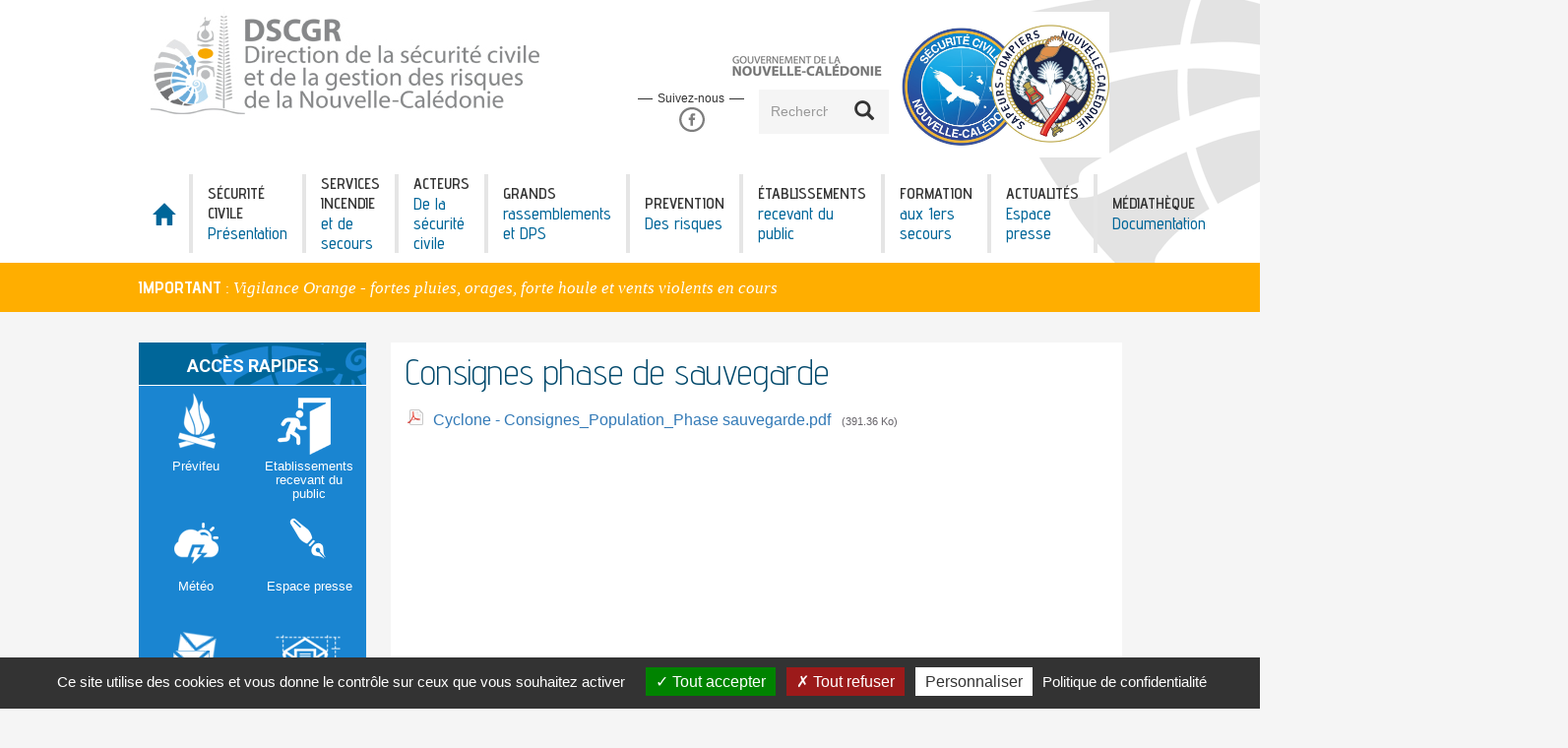

--- FILE ---
content_type: text/html; charset=UTF-8
request_url: https://securite-civile.gouv.nc/document/consignes-phase-de-sauvegarde
body_size: 112870
content:
<!DOCTYPE html>
<html  lang="fr" dir="ltr" prefix="content: http://purl.org/rss/1.0/modules/content/  dc: http://purl.org/dc/terms/  foaf: http://xmlns.com/foaf/0.1/  og: http://ogp.me/ns#  rdfs: http://www.w3.org/2000/01/rdf-schema#  schema: http://schema.org/  sioc: http://rdfs.org/sioc/ns#  sioct: http://rdfs.org/sioc/types#  skos: http://www.w3.org/2004/02/skos/core#  xsd: http://www.w3.org/2001/XMLSchema# ">
    <head>
        <meta charset="utf-8" />
<noscript><style>form.antibot * :not(.antibot-message) { display: none !important; }</style>
</noscript><style>body #backtotop {background: #e5e5e5;border-color: #9AA4AD;color: #01486b;}body #backtotop:hover { background: #848484; border-color: #848484; }</style>
<meta name="robots" content="index, follow" />
<meta http-equiv="content-language" content="fr" />
<meta name="rights" content="Gouvernement de Nouvelle-Calédonie" />
<meta property="og:site_name" content="Sécurité civile de la Nouvelle-Calédonie" />
<meta property="og:title" content="Consignes phase de sauvegarde" />
<meta property="og:image" content="https://securite-civile.gouv.nc/themes/custom/gouv_sub/logo.png" />
<meta name="twitter:card" content="summary" />
<meta name="twitter:title" content="Consignes phase de sauvegarde" />
<meta name="Generator" content="Drupal 9 (https://www.drupal.org)" />
<meta name="MobileOptimized" content="width" />
<meta name="HandheldFriendly" content="true" />
<meta name="viewport" content="width=device-width, initial-scale=1.0" />
<link rel="icon" href="/sites/default/files/favicon.png" type="image/png" />
<link rel="alternate" hreflang="fr" href="https://securite-civile.gouv.nc/document/consignes-phase-de-sauvegarde" />
<link rel="canonical" href="https://securite-civile.gouv.nc/document/consignes-phase-de-sauvegarde" />
<link rel="shortlink" href="https://securite-civile.gouv.nc/media/237" />

        <title>Consignes phase de sauvegarde | Sécurité civile de la Nouvelle-Calédonie</title>
        <link rel="stylesheet" media="all" href="/sites/default/files/css/css_vlOzX8lUoSmz9XtW_UdfGrQVDbTPqDtozJx0HArNp-8.css" />
<link rel="stylesheet" media="all" href="/sites/default/files/css/css_kcNaVMQxTAi5hRNuSWK5lwVYACG_JJyB8ePQApcDVO4.css" />

        
    </head>

    <body class="user-anonymous db-online path-not-frontpage path-media has-glyphicons">
        <div id="all-page">
            <div id="wrapper"></div>
            <div id="skip-link">
                <a href="#main-content" class="visually-hidden focusable skip-link">Aller au contenu principal</a>
            </div>
            
              <div class="dialog-off-canvas-main-canvas" data-off-canvas-main-canvas>
                        <header class="navbar navbar-default navbar-position-default" id="navbar" role="banner">
                                                  <div class="region region-fix-top">
    <section id="block-mobile-menu" class="block block-gnc-menu-mobile block-gnc-menu-mobile-block clearfix">
    
        

            <div class="gouv_mobile_menu">
    
            <ul class="menu nav">
                    
            
            <li class="first item-1 leaf menu-link-contente4f31b47-1f4b-435b-ae63-7a70ca33291d">
                                                    
                <a href="/" class="glyphicon glyphicon-home" data-drupal-link-system-path="&lt;front&gt;">                    <span class="menu-one-line">
                        <span class="menu-title-top">Accueil</span>
                    </span>
                    </a>

                            </li>
                    
            
            <li class="item-2 menu-link-content60b02ba1-d757-409c-867a-2c50387a49d6 expanded dropdown menu-parent" data-color-class="bleu">
                                                    
                <a href="/la-dscgr-presentation" data-color-class="bleu">                    <span class="menu-two-lines">
                        <span class="menu-title-top">Sécurité civile</span>
                        <span class="menu-title-bottom">Présentation</span>
                    </span>
                    </a>

                                        
            <ul class="menu nav">
                    
            
            <li>
                                                    
                <a href="/securite-civile-presentation/presentation" data-submenu-pos-x="1" data-submenu-pos-y="1" data-drupal-link-system-path="node/17">                    <span class="menu-one-line">
                        <span class="menu-title-top">La direction</span>
                    </span>
                    </a>

                            </li>
                    
            
            <li>
                                                    
                <a href="/securite-civile-presentation/transfert-de-la-securite-civile-la-base-reglementaire" data-submenu-pos-x="1" data-submenu-pos-y="2" data-drupal-link-system-path="node/959">                    <span class="menu-one-line">
                        <span class="menu-title-top">La base juridique</span>
                    </span>
                    </a>

                            </li>
                    
            
            <li class="expanded">
                                                    
                <a href="/securite-civile-la-direction/les-services-et-les-installations-de-la-securite-civile" data-submenu-pos-x="2" data-submenu-pos-y="1" data-drupal-link-system-path="node/804">                    <span class="menu-one-line">
                        <span class="menu-title-top">Les services de la sécurité civile</span>
                    </span>
                    </a>

                                        
            <ul class="menu nav">
                    
            
            <li>
                                                    
                <a href="/securite-civile-la-direction/les-services-de-la-securite-civile/service-des-operations-et-de-la" data-drupal-link-system-path="node/21">                    <span class="menu-one-line">
                        <span class="menu-title-top">Service des opérations et de la gestion des crises</span>
                    </span>
                    </a>

                            </li>
                    
            
            <li>
                                                    
                <a href="/securite-civile-la-direction/les-services-de-la-securite-civile/service-de-la-planification-des" data-drupal-link-system-path="node/22">                    <span class="menu-one-line">
                        <span class="menu-title-top">Service de la planification des risques</span>
                    </span>
                    </a>

                            </li>
                    
            
            <li>
                                                    
                <a href="/securite-civile-la-direction/les-services-de-la-securite-civile/service-de-la-formation-et-du-sport" data-drupal-link-system-path="node/19">                    <span class="menu-one-line">
                        <span class="menu-title-top">Service de la formation et du sport</span>
                    </span>
                    </a>

                            </li>
                    
            
            <li>
                                                    
                <a href="/securite-civile-la-direction/les-services-de-la-securite-civile/service-de-sante-et-de-soutien" data-drupal-link-system-path="node/805">                    <span class="menu-one-line">
                        <span class="menu-title-top">Service de santé et de soutien médical</span>
                    </span>
                    </a>

                            </li>
                </ul>
    
                            </li>
                    
            
            <li>
                                                    
                <a href="/securite-civile-la-direction/moyens-de-la-dscgr" data-submenu-pos-x="3" data-submenu-pos-y="1" data-drupal-link-system-path="node/23">                    <span class="menu-one-line">
                        <span class="menu-title-top">Moyens opérationnels</span>
                    </span>
                    </a>

                            </li>
                </ul>
    
                            </li>
                    
            
            <li class="item-3 menu-link-content9350912b-629d-4bcc-8a76-19bb026ab300 expanded dropdown menu-parent" data-color-class="bleu">
                                                    
                <a href="/services-incendie-et-de-secours/lorganisation-des-secours" data-color-class="bleu" data-drupal-link-system-path="node/877">                    <span class="menu-two-lines">
                        <span class="menu-title-top">Services incendie</span>
                        <span class="menu-title-bottom">et de secours</span>
                    </span>
                    </a>

                                        
            <ul class="menu nav">
                    
            
            <li>
                                                    
                <a href="/services-incendie-et-de-secours/lorganisation-des-secours" data-submenu-pos-x="1" data-submenu-pos-y="1" data-drupal-link-system-path="node/877">                    <span class="menu-one-line">
                        <span class="menu-title-top">L&#039;organisation des secours</span>
                    </span>
                    </a>

                            </li>
                    
            
            <li>
                                                    
                <a href="/services-incendie-et-de-secours/annuaire-des-centres-de-secours" data-submenu-pos-x="1" data-submenu-pos-y="2" data-drupal-link-system-path="node/882">                    <span class="menu-one-line">
                        <span class="menu-title-top">Annuaire des centres de secours</span>
                    </span>
                    </a>

                            </li>
                    
            
            <li>
                                                    
                <a href="/services-incendie-et-de-secours/regles-et-statuts-des-sapeurs-pompiers" data-submenu-pos-x="2" data-submenu-pos-y="1" data-drupal-link-system-path="node/883">                    <span class="menu-one-line">
                        <span class="menu-title-top">Règles et statuts des sapeurs-pompiers</span>
                    </span>
                    </a>

                            </li>
                    
            
            <li>
                                                    
                <a href="/services-incendie-et-de-secours/sapeur-pompier-professionnels-fiches-emplois" data-submenu-pos-x="2" data-submenu-pos-y="2" data-drupal-link-system-path="node/907">                    <span class="menu-one-line">
                        <span class="menu-title-top">Fiches métier</span>
                    </span>
                    </a>

                            </li>
                    
            
            <li>
                                                    
                <a href="/services-incendie-et-de-secours/la-formation-des-sapeurs-pompiers" data-submenu-pos-x="3" data-submenu-pos-y="1" data-drupal-link-system-path="node/884">                    <span class="menu-one-line">
                        <span class="menu-title-top">La formation des sapeurs-pompiers</span>
                    </span>
                    </a>

                            </li>
                    
            
            <li>
                                                    
                <a href="/services-incendie-et-de-secours/les-activites-physiques-et-sportives" data-submenu-pos-x="3" data-submenu-pos-y="2" data-drupal-link-system-path="node/910">                    <span class="menu-one-line">
                        <span class="menu-title-top">Les activités physiques et sportives</span>
                    </span>
                    </a>

                            </li>
                    
            
            <li>
                                                    
                <a href="https://ges-securitecivile.azurewebsites.net/" class="btn btn-small" data-submenu-pos-x="4" data-submenu-pos-y="1">                    <span class="menu-one-line">
                        <span class="menu-title-top">Espace pro - Accès GES</span>
                    </span>
                    </a>

                            </li>
                    
            
            <li>
                                                    
                <a href="/services-incendie-et-de-secours/ordres-doperations-guides-de-gestion-techniques-operationnelles" data-submenu-pos-x="5" data-submenu-pos-y="1" data-drupal-link-system-path="node/1002">                    <span class="menu-one-line">
                        <span class="menu-title-top">Ordres d&#039;opérations / guides / techniques OPS</span>
                    </span>
                    </a>

                            </li>
                    
            
            <li>
                                                    
                <a href="https://dfci.georep.nc" data-submenu-pos-x="6" data-submenu-pos-y="1" title="Explorateur cartographique - Défense des forêts contre les incendies">                    <span class="menu-one-line">
                        <span class="menu-title-top">Cartographie - DFCI </span>
                    </span>
                    </a>

                            </li>
                </ul>
    
                            </li>
                    
            
            <li class="item-4 menu-link-content609694e6-c235-438e-a98c-9a89a0f62dc1 expanded dropdown menu-parent" data-color-class="violet">
                                                    
                <a href="/rejoindre-la-securite-civile" data-color-class="violet">                    <span class="menu-two-lines">
                        <span class="menu-title-top">Acteurs</span>
                        <span class="menu-title-bottom">De la sécurité civile</span>
                    </span>
                    </a>

                                        
            <ul class="menu nav">
                    
            
            <li>
                                                    
                <a href="/acteurs-de-la-securite-civile/citoyens" data-submenu-pos-x="1" data-submenu-pos-y="1" data-drupal-link-system-path="node/810">                    <span class="menu-one-line">
                        <span class="menu-title-top">Citoyens</span>
                    </span>
                    </a>

                            </li>
                    
            
            <li>
                                                    
                <a href="/acteurs-de-la-securite-civile/devenir-sapeur-pompier" data-submenu-pos-x="2" data-submenu-pos-y="1" data-drupal-link-system-path="node/806">                    <span class="menu-one-line">
                        <span class="menu-title-top">Sapeurs-pompiers</span>
                    </span>
                    </a>

                            </li>
                    
            
            <li>
                                                    
                <a href="/acteurs-de-la-securite-civile/les-associations-de-securite-civile-agreees-de-type-abcde" data-submenu-pos-x="3" data-submenu-pos-y="1" data-drupal-link-system-path="node/50">                    <span class="menu-one-line">
                        <span class="menu-title-top">Les associations de sécurité civile de type A.B.C.D.E</span>
                    </span>
                    </a>

                            </li>
                    
            
            <li>
                                                    
                <a href="/acteurs-de-la-securite-civile/cadets-de-la-securite-civile" data-submenu-pos-x="3" data-submenu-pos-y="2" data-drupal-link-system-path="node/809">                    <span class="menu-one-line">
                        <span class="menu-title-top">Cadets de la sécurité civile</span>
                    </span>
                    </a>

                            </li>
                </ul>
    
                            </li>
                    
            
            <li class="item-5 leaf menu-link-contentf3753768-c6f9-4e31-96e4-6a2ee007417b" data-color-class="orange">
                                                    
                <a href="/grands-rassemblements-et-les-dispositifs-previsionnels-de-secours-dps" data-color-class="orange" data-drupal-link-system-path="node/1048">                    <span class="menu-two-lines">
                        <span class="menu-title-top">Grands</span>
                        <span class="menu-title-bottom">rassemblements et DPS</span>
                    </span>
                    </a>

                            </li>
                    
            
            <li class="item-6 menu-link-content1586de01-5d9c-4e38-8f15-5634d325f71d expanded dropdown menu-parent" data-color-class="vert">
                                                    
                <a href="/prevenir-et-agir" data-color-class="vert">                    <span class="menu-two-lines">
                        <span class="menu-title-top">PREVENTION</span>
                        <span class="menu-title-bottom">Des risques </span>
                    </span>
                    </a>

                                        
            <ul class="menu nav">
                    
            
            <li>
                                                    
                <a href="/prevention-des-risques/dossier-sur-les-risques-majeurs" data-submenu-pos-x="1" data-submenu-pos-y="1" data-drupal-link-system-path="node/24">                    <span class="menu-one-line">
                        <span class="menu-title-top">Dossier sur les risques majeurs</span>
                    </span>
                    </a>

                            </li>
                    
            
            <li class="expanded">
                                                    
                <a href="/risques-majeurs-en-nouvelle-caledonie/risques-naturels" data-submenu-pos-x="2" data-submenu-pos-y="1" data-drupal-link-system-path="node/30">                    <span class="menu-one-line">
                        <span class="menu-title-top">Risques naturels</span>
                    </span>
                    </a>

                                        
            <ul class="menu nav">
                    
            
            <li>
                                                    
                <a href="/prevention-des-risques/risques-naturels/cyclones" data-submenu-pos-x="2" data-submenu-pos-y="1" data-drupal-link-system-path="node/25">                    <span class="menu-one-line">
                        <span class="menu-title-top">Cyclones</span>
                    </span>
                    </a>

                            </li>
                    
            
            <li>
                                                    
                <a href="/prevention-des-risques/risques-naturels/feux-de-foret" data-drupal-link-system-path="node/31">                    <span class="menu-one-line">
                        <span class="menu-title-top">Feux de forêt</span>
                    </span>
                    </a>

                            </li>
                    
            
            <li>
                                                    
                <a href="/prevention-des-risques/risques-naturels/tsunamis" data-drupal-link-system-path="node/37">                    <span class="menu-one-line">
                        <span class="menu-title-top">Tsunamis</span>
                    </span>
                    </a>

                            </li>
                    
            
            <li>
                                                    
                <a href="/risques-majeurs-en-nouvelle-caledonie/risques-naturels/evenements-meteorologiques-dangereux" data-submenu-pos-x="1" data-submenu-pos-y="2" data-drupal-link-system-path="node/93">                    <span class="menu-one-line">
                        <span class="menu-title-top">Événements météorologiques dangereux</span>
                    </span>
                    </a>

                            </li>
                    
            
            <li>
                                                    
                <a href="/prevenir-et-agir/autres-consignes-de-securite/inondations" data-drupal-link-system-path="node/34">                    <span class="menu-one-line">
                        <span class="menu-title-top">Inondations</span>
                    </span>
                    </a>

                            </li>
                    
            
            <li>
                                                    
                <a href="/prevenir-et-agir/autres-consignes-de-securite/mouvements-de-terrain" data-drupal-link-system-path="node/35">                    <span class="menu-one-line">
                        <span class="menu-title-top">Mouvements de terrain</span>
                    </span>
                    </a>

                            </li>
                    
            
            <li>
                                                    
                <a href="/prevention-des-risques/risques-naturels/seismes" data-drupal-link-system-path="node/36">                    <span class="menu-one-line">
                        <span class="menu-title-top">Séismes</span>
                    </span>
                    </a>

                            </li>
                </ul>
    
                            </li>
                    
            
            <li>
                                                    
                <a href="/prevention-risques-majeurs/risques-technologiques" data-submenu-pos-x="3" data-submenu-pos-y="1" data-drupal-link-system-path="node/802">                    <span class="menu-one-line">
                        <span class="menu-title-top">Risques technologiques</span>
                    </span>
                    </a>

                            </li>
                    
            
            <li>
                                                    
                <a href="/prevention-des-risques/mission-de-deminage-en-nouvelle-caledonie" target="_blank" data-color-class="jaune" data-submenu-pos-x="5" data-submenu-pos-y="1" data-drupal-link-system-path="node/917">                    <span class="menu-one-line">
                        <span class="menu-title-top">Destruction des munitions et engins  explosifs</span>
                    </span>
                    </a>

                            </li>
                </ul>
    
                            </li>
                    
            
            <li class="item-7 leaf menu-link-content73e1fe18-b5c0-454f-940e-3cabbec23930" data-color-class="bleu">
                                                    
                <a href="/securite-civile-presentation/les-services-de-la-securite-civile/service-de-la-planification-des" data-color-class="bleu" data-drupal-link-system-path="node/58">                    <span class="menu-two-lines">
                        <span class="menu-title-top">Établissements</span>
                        <span class="menu-title-bottom">recevant du public</span>
                    </span>
                    </a>

                            </li>
                    
            
            <li class="item-8 menu-link-content7005ca16-2071-4c0e-8fc3-4ce821083dc9 expanded dropdown menu-parent" data-color-class="rose">
                                                    
                <a href="/formation-aux-1ers-secours/formez-vous-aux-gestes-qui-sauvent" data-color-class="rose" data-drupal-link-system-path="node/876">                    <span class="menu-two-lines">
                        <span class="menu-title-top">Formation</span>
                        <span class="menu-title-bottom">aux 1ers secours</span>
                    </span>
                    </a>

                                        
            <ul class="menu nav">
                    
            
            <li>
                                                    
                <a href="/formation-aux-1ers-secours/formez-vous-aux-gestes-qui-sauvent" data-submenu-pos-x="1" data-submenu-pos-y="1" data-drupal-link-system-path="node/876">                    <span class="menu-one-line">
                        <span class="menu-title-top">Les gestes qui sauvent</span>
                    </span>
                    </a>

                            </li>
                    
            
            <li>
                                                    
                <a href="/formation-aux-1ers-secours/formez-vous-au-psc" data-submenu-pos-x="2" data-submenu-pos-y="1" title="FORMEZ AU PSC 1" data-drupal-link-system-path="node/894">                    <span class="menu-one-line">
                        <span class="menu-title-top">Prévention et secours civiques de niveau 1</span>
                    </span>
                    </a>

                            </li>
                    
            
            <li>
                                                    
                <a href="/formation-aux-1ers-secours/les-premiers-secours-en-equipe" data-submenu-pos-x="3" data-submenu-pos-y="1" title="Devenir secouriste" data-drupal-link-system-path="node/895">                    <span class="menu-one-line">
                        <span class="menu-title-top">Les premiers secours en équipe</span>
                    </span>
                    </a>

                            </li>
                    
            
            <li>
                                                    
                <a href="/formation-aux-1ers-secours/les-premiers-secours-en-milieu-aquatique" data-submenu-pos-x="4" data-submenu-pos-y="1" title="Sauveteur aquatique" data-drupal-link-system-path="node/896">                    <span class="menu-one-line">
                        <span class="menu-title-top">Le secouriste aquatique</span>
                    </span>
                    </a>

                            </li>
                    
            
            <li>
                                                    
                <a href="/formation-aux-1ers-secours/associations-agreees-pour-les-formations-aux-premiers-secours" data-submenu-pos-x="5" data-submenu-pos-y="1" data-drupal-link-system-path="node/1010">                    <span class="menu-one-line">
                        <span class="menu-title-top">Les associations agréées pour dispenser des formations aux 1ers secours</span>
                    </span>
                    </a>

                            </li>
                    
            
            <li>
                                                    
                <a href="/formation-aux-1ers-secours/secourisme-les-textes-reglementaires" data-color-class="turquoise" data-submenu-pos-x="5" data-submenu-pos-y="2" data-drupal-link-system-path="node/1000">                    <span class="menu-one-line">
                        <span class="menu-title-top">Réglementation secourisme</span>
                    </span>
                    </a>

                            </li>
                    
            
            <li>
                                                    
                <a href="/formation-aux-1ers-secours/recommandations" target="_blank" data-color-class="bleu" data-submenu-pos-x="5" data-submenu-pos-y="3" data-drupal-link-system-path="node/960">                    <span class="menu-one-line">
                        <span class="menu-title-top">Recommandations</span>
                    </span>
                    </a>

                            </li>
                </ul>
    
                            </li>
                    
            
            <li class="item-9 menu-link-content5343709c-ba29-4912-8397-77a18d77f9ed expanded dropdown menu-parent" data-color-class="turquoise">
                                                    
                <a href="/actualites-et-espace-presse" data-color-class="turquoise">                    <span class="menu-two-lines">
                        <span class="menu-title-top">Actualités</span>
                        <span class="menu-title-bottom">Espace presse</span>
                    </span>
                    </a>

                                        
            <ul class="menu nav">
                    
            
            <li>
                                                    
                <a href="/actualites-et-espace-presse/actualites" data-submenu-pos-x="1" data-submenu-pos-y="1" data-drupal-link-system-path="actualites-et-espace-presse/actualites">                    <span class="menu-one-line">
                        <span class="menu-title-top">Actualités</span>
                    </span>
                    </a>

                            </li>
                    
            
            <li>
                                                    
                <a href="/actualites-et-espace-presse/communiques-et-dossiers-de-presse" data-submenu-pos-x="2" data-submenu-pos-y="1" data-drupal-link-system-path="actualites-et-espace-presse/communiques-et-dossiers-de-presse">                    <span class="menu-one-line">
                        <span class="menu-title-top">Communiqués </span>
                    </span>
                    </a>

                            </li>
                </ul>
    
                            </li>
                    
            
            <li class="last item-10 menu-link-contentaf5f2cf8-7f6b-4328-a899-7c9084ee81e3 expanded dropdown menu-parent" data-color-class="marron">
                                                    
                <a href="/communes-infos-pratiques" data-color-class="marron">                    <span class="menu-two-lines">
                        <span class="menu-title-top">Médiathèque</span>
                        <span class="menu-title-bottom">Documentation </span>
                    </span>
                    </a>

                                        
            <ul class="menu nav">
                    
            
            <li>
                                                    
                <a href="/guides" data-submenu-pos-x="1" data-submenu-pos-y="1" data-drupal-link-system-path="node/961">                    <span class="menu-one-line">
                        <span class="menu-title-top">Guides</span>
                    </span>
                    </a>

                            </li>
                    
            
            <li>
                                                    
                <a href="/mediatheque-documentation/bibliotheque/campagnes-de-communication" data-submenu-pos-x="2" data-submenu-pos-y="1" data-drupal-link-system-path="node/43">                    <span class="menu-one-line">
                        <span class="menu-title-top">Campagnes de communication</span>
                    </span>
                    </a>

                            </li>
                    
            
            <li>
                                                    
                <a href="/actualites-et-espace-presse/videos" data-submenu-pos-x="3" data-submenu-pos-y="1" data-drupal-link-system-path="actualites-et-espace-presse/videos">                    <span class="menu-one-line">
                        <span class="menu-title-top">Vidéothèque</span>
                    </span>
                    </a>

                            </li>
                </ul>
    
                            </li>
                </ul>
    

</div>
    </section>


  </div>

                            
            <div class="container">
                <span id="illu_arrow"></span>
                <span id="illu_nautile"></span>

                                                            <div class="navbar-header">
                              <div class="region region-topbar-logo">
                <a class="logo navbar-btn pull-left" href="/" title="Sécurité civile de la Nouvelle-Calédonie" rel="home">
            <img src="/sites/default/files/logo.jpg" alt="Accueil" />
        </a>
    
  </div>

                        </div>
                                    
                                                            <div class="topbar-header">
                            <div class="social-and-co">
                                  <div class="region region-topbar-nav">
    <section class="logo-gouv block block-gnc-bloc-lien block-gnc-bloc-lien-block clearfix" id="block-gouv-link">
    
        

            <p><a href="https://gouv.nc" target="_blank"></a></p>
    </section>

<section class="views-exposed-form block block-views block-views-exposed-filter-blockglobal-search-page-search clearfix" data-drupal-selector="views-exposed-form-global-search-page-search" id="block-global-search-form">
    
        

            <form action="/recherche" method="get" id="views-exposed-form-global-search-page-search" accept-charset="UTF-8">
  <div class="form--inline form-inline clearfix">
  <div class="form-item js-form-item form-type-textfield js-form-type-textfield form-item-txt js-form-item-txt form-no-label form-group">
  
  
  <input data-drupal-selector="edit-txt" class="form-text form-control" type="text" id="edit-txt" name="txt" value="" size="30" maxlength="128" placeholder="Rechercher" />

  
  
  </div>
<div data-drupal-selector="edit-actions" class="form-actions form-group js-form-wrapper form-wrapper" id="edit-actions"><button data-drupal-selector="edit-submit-global-search" class="button js-form-submit form-submit btn-primary btn icon-only" type="submit" id="edit-submit-global-search" value="Rechercher" name=""><span class="sr-only">Rechercher</span><span class="icon glyphicon glyphicon-search" aria-hidden="true"></span></button></div>

</div>

</form>

    </section>

<nav role="navigation" aria-labelledby="block-social-menu" id="block-social" class="social-links">
      
  <h2 id="block-social-menu">Suivez-nous</h2>
  

        
    
            <ul class="menu nav">
                            
                <li class="first item-1 leaf menu-link-content8f102ead-c47f-4b02-9918-c2245bcf562b links">
                    <a href="https://www.facebook.com/SecuritecivileNC" target="_blank">Facebook</a>

                                    </li>
                    </ul>
    


  </nav>

  </div>

                            </div>

                                                            <div class="double-logo">
                                      <div class="region region-double-logo">
    <section id="block-logodscgr" class="block block-block-content block-block-content039533f9-7fbe-477e-869e-2bd8ac77ae4c clearfix">
    
        

            


                        <div class="field field--name-body field--type-text-with-summary field--label-hidden field--item"><p><img alt="Logo sécurité civile et SP NC" data-entity-type="file" data-entity-uuid="05b730a0-5d99-49dc-8bd6-498fe30d4f74" height="148" src="/sites/default/files/wysiwyg-images/Logo%20SC%20et%20SP.jpg" width="212" loading="lazy" /></p>
</div>
            
    </section>


  </div>

                                </div>
                                                    </div>
                                                </div>

                                                  <div class="region region-navigation">
    <nav role="navigation" aria-labelledby="block-main-menu-first-level-menu" id="block-main-menu-first-level" class="container hidden-xs menu-principal">
            
  <h2 class="visually-hidden" id="block-main-menu-first-level-menu">Menu principal (niveau 1)</h2>
  

        
  
              <ul class="menu nav navbar-nav main-menu-nav">
                
        
        <li class="first item-1 leaf menu-link-contente4f31b47-1f4b-435b-ae63-7a70ca33291d">
                                        
            <a href="/" class="glyphicon glyphicon-home" data-drupal-link-system-path="&lt;front&gt;">                    <span class="menu-one-line">
                        <span class="menu-title-top">Accueil</span>
                    </span>
                </a>
        </li>
            
        
        <li class="item-2 menu-link-content60b02ba1-d757-409c-867a-2c50387a49d6 expanded dropdown menu-parent" data-color-class="bleu">
                                        
            <a href="/la-dscgr-presentation" data-color-class="bleu">                    <span class="menu-two-lines">
                        <span class="menu-title-top">Sécurité civile</span>
                        <span class="menu-title-bottom">Présentation</span>
                    </span>
                </a>
        </li>
            
        
        <li class="item-3 menu-link-content9350912b-629d-4bcc-8a76-19bb026ab300 expanded dropdown menu-parent" data-color-class="bleu">
                                        
            <a href="/services-incendie-et-de-secours/lorganisation-des-secours" data-color-class="bleu" data-drupal-link-system-path="node/877">                    <span class="menu-two-lines">
                        <span class="menu-title-top">Services incendie</span>
                        <span class="menu-title-bottom">et de secours</span>
                    </span>
                </a>
        </li>
            
        
        <li class="item-4 menu-link-content609694e6-c235-438e-a98c-9a89a0f62dc1 expanded dropdown menu-parent" data-color-class="violet">
                                        
            <a href="/rejoindre-la-securite-civile" data-color-class="violet">                    <span class="menu-two-lines">
                        <span class="menu-title-top">Acteurs</span>
                        <span class="menu-title-bottom">De la sécurité civile</span>
                    </span>
                </a>
        </li>
            
        
        <li class="item-5 leaf menu-link-contentf3753768-c6f9-4e31-96e4-6a2ee007417b" data-color-class="orange">
                                        
            <a href="/grands-rassemblements-et-les-dispositifs-previsionnels-de-secours-dps" data-color-class="orange" data-drupal-link-system-path="node/1048">                    <span class="menu-two-lines">
                        <span class="menu-title-top">Grands</span>
                        <span class="menu-title-bottom">rassemblements et DPS</span>
                    </span>
                </a>
        </li>
            
        
        <li class="item-6 menu-link-content1586de01-5d9c-4e38-8f15-5634d325f71d expanded dropdown menu-parent" data-color-class="vert">
                                        
            <a href="/prevenir-et-agir" data-color-class="vert">                    <span class="menu-two-lines">
                        <span class="menu-title-top">PREVENTION</span>
                        <span class="menu-title-bottom">Des risques </span>
                    </span>
                </a>
        </li>
            
        
        <li class="item-7 leaf menu-link-content73e1fe18-b5c0-454f-940e-3cabbec23930" data-color-class="bleu">
                                        
            <a href="/securite-civile-presentation/les-services-de-la-securite-civile/service-de-la-planification-des" data-color-class="bleu" data-drupal-link-system-path="node/58">                    <span class="menu-two-lines">
                        <span class="menu-title-top">Établissements</span>
                        <span class="menu-title-bottom">recevant du public</span>
                    </span>
                </a>
        </li>
            
        
        <li class="item-8 menu-link-content7005ca16-2071-4c0e-8fc3-4ce821083dc9 expanded dropdown menu-parent" data-color-class="rose">
                                        
            <a href="/formation-aux-1ers-secours/formez-vous-aux-gestes-qui-sauvent" data-color-class="rose" data-drupal-link-system-path="node/876">                    <span class="menu-two-lines">
                        <span class="menu-title-top">Formation</span>
                        <span class="menu-title-bottom">aux 1ers secours</span>
                    </span>
                </a>
        </li>
            
        
        <li class="item-9 menu-link-content5343709c-ba29-4912-8397-77a18d77f9ed expanded dropdown menu-parent" data-color-class="turquoise">
                                        
            <a href="/actualites-et-espace-presse" data-color-class="turquoise">                    <span class="menu-two-lines">
                        <span class="menu-title-top">Actualités</span>
                        <span class="menu-title-bottom">Espace presse</span>
                    </span>
                </a>
        </li>
            
        
        <li class="last item-10 menu-link-contentaf5f2cf8-7f6b-4328-a899-7c9084ee81e3 expanded dropdown menu-parent" data-color-class="marron">
                                        
            <a href="/communes-infos-pratiques" data-color-class="marron">                    <span class="menu-two-lines">
                        <span class="menu-title-top">Médiathèque</span>
                        <span class="menu-title-bottom">Documentation </span>
                    </span>
                </a>
        </li>
          </ul>
  


  </nav>
<section id="block-sub-menus" class="block block-gnc-sub-menus block-gnc-sub-menus-block clearfix">
    
        

            <div class="container menu-items-container"><div class="menu-items-block row" data-target="menu-link-content60b02ba1-d757-409c-867a-2c50387a49d6"><div class="menu--main-submenus-wrapper">
    <div class="sub-menu-container form-group"><div class="mcol mcol-1 form-group">
    
            <ul class="mrow mrow-1 menu nav">
                            
                <li class="first item-1 leaf menu-link-content86d7509c-6b4f-427f-9a68-a88698002a11" data-submenu-pos-y="1" data-submenu-pos-x="1">
                    <a href="/securite-civile-presentation/presentation" data-submenu-pos-x="1" data-submenu-pos-y="1" data-drupal-link-system-path="node/17">La direction</a>

                                    </li>
                    </ul>
    


    
            <ul class="mrow mrow-2 menu nav">
                            
                <li class="first item-1 leaf menu-link-content5f53219c-94b4-4157-ba8b-990ef71b3a42" data-submenu-pos-y="2" data-submenu-pos-x="1">
                    <a href="/securite-civile-presentation/transfert-de-la-securite-civile-la-base-reglementaire" data-submenu-pos-x="1" data-submenu-pos-y="2" data-drupal-link-system-path="node/959">La base juridique</a>

                                    </li>
                    </ul>
    

</div>
<div class="mcol mcol-2 form-group">
    
            <ul class="mrow mrow-1 menu nav">
                            
                <li class="first item-1 menu-link-content5d278c0a-9c70-4588-8164-fee499f7e3c3 expanded" data-submenu-pos-y="1" data-submenu-pos-x="2">
                    <a href="/securite-civile-la-direction/les-services-et-les-installations-de-la-securite-civile" data-submenu-pos-x="2" data-submenu-pos-y="1" data-drupal-link-system-path="node/804">Les services de la sécurité civile</a>

                                                
            <ul class="mrow mrow-1 menu nav">
                            
                <li>
                    <a href="/securite-civile-la-direction/les-services-de-la-securite-civile/service-des-operations-et-de-la" data-drupal-link-system-path="node/21">Service des opérations et de la gestion des crises</a>

                                    </li>
                            
                <li>
                    <a href="/securite-civile-la-direction/les-services-de-la-securite-civile/service-de-la-planification-des" data-drupal-link-system-path="node/22">Service de la planification des risques</a>

                                    </li>
                            
                <li>
                    <a href="/securite-civile-la-direction/les-services-de-la-securite-civile/service-de-la-formation-et-du-sport" data-drupal-link-system-path="node/19">Service de la formation et du sport</a>

                                    </li>
                            
                <li>
                    <a href="/securite-civile-la-direction/les-services-de-la-securite-civile/service-de-sante-et-de-soutien" data-drupal-link-system-path="node/805">Service de santé et de soutien médical</a>

                                    </li>
                    </ul>
    
                                    </li>
                    </ul>
    

</div>
<div class="mcol mcol-3 form-group">
    
            <ul class="mrow mrow-1 menu nav">
                            
                <li class="first item-1 leaf menu-link-contentb855d9ab-831a-4d17-bff9-c9cbb74ce778" data-submenu-pos-y="1" data-submenu-pos-x="3">
                    <a href="/securite-civile-la-direction/moyens-de-la-dscgr" data-submenu-pos-x="3" data-submenu-pos-y="1" data-drupal-link-system-path="node/23">Moyens opérationnels</a>

                                    </li>
                    </ul>
    

</div>
</div>

</div></div><div class="menu-items-block row" data-target="menu-link-content9350912b-629d-4bcc-8a76-19bb026ab300"><div class="menu--main-submenus-wrapper">
    <div class="sub-menu-container form-group"><div class="mcol mcol-1 form-group">
    
            <ul class="mrow mrow-1 menu nav">
                            
                <li class="first item-1 leaf menu-link-content819f21d8-14cf-4917-93e7-b58d5ef76b35" data-submenu-pos-y="1" data-submenu-pos-x="1">
                    <a href="/services-incendie-et-de-secours/lorganisation-des-secours" data-submenu-pos-x="1" data-submenu-pos-y="1" data-drupal-link-system-path="node/877">L&#039;organisation des secours</a>

                                    </li>
                    </ul>
    


    
            <ul class="mrow mrow-2 menu nav">
                            
                <li class="first item-1 leaf menu-link-contentcdcba44d-9436-42a0-aa0a-7ab9eb706107" data-submenu-pos-y="2" data-submenu-pos-x="1">
                    <a href="/services-incendie-et-de-secours/annuaire-des-centres-de-secours" data-submenu-pos-x="1" data-submenu-pos-y="2" data-drupal-link-system-path="node/882">Annuaire des centres de secours</a>

                                    </li>
                    </ul>
    

</div>
<div class="mcol mcol-2 form-group">
    
            <ul class="mrow mrow-1 menu nav">
                            
                <li class="first item-1 leaf menu-link-content0666a964-0f48-4009-88cb-a498c8565566" data-submenu-pos-y="1" data-submenu-pos-x="2">
                    <a href="/services-incendie-et-de-secours/regles-et-statuts-des-sapeurs-pompiers" data-submenu-pos-x="2" data-submenu-pos-y="1" data-drupal-link-system-path="node/883">Règles et statuts des sapeurs-pompiers</a>

                                    </li>
                    </ul>
    


    
            <ul class="mrow mrow-2 menu nav">
                            
                <li class="first item-1 leaf menu-link-content66960455-9911-480a-aab9-932d9a66e589" data-submenu-pos-y="2" data-submenu-pos-x="2">
                    <a href="/services-incendie-et-de-secours/sapeur-pompier-professionnels-fiches-emplois" data-submenu-pos-x="2" data-submenu-pos-y="2" data-drupal-link-system-path="node/907">Fiches métier</a>

                                    </li>
                    </ul>
    

</div>
<div class="mcol mcol-3 form-group">
    
            <ul class="mrow mrow-1 menu nav">
                            
                <li class="first item-1 leaf menu-link-content689014e1-2902-4a20-a3a9-63b6c7dd3fa0" data-submenu-pos-y="1" data-submenu-pos-x="3">
                    <a href="/services-incendie-et-de-secours/la-formation-des-sapeurs-pompiers" data-submenu-pos-x="3" data-submenu-pos-y="1" data-drupal-link-system-path="node/884">La formation des sapeurs-pompiers</a>

                                    </li>
                    </ul>
    


    
            <ul class="mrow mrow-2 menu nav">
                            
                <li class="first item-1 leaf menu-link-content0c510421-0273-4aba-8aed-6f61eb8b4424" data-submenu-pos-y="2" data-submenu-pos-x="3">
                    <a href="/services-incendie-et-de-secours/les-activites-physiques-et-sportives" data-submenu-pos-x="3" data-submenu-pos-y="2" data-drupal-link-system-path="node/910">Les activités physiques et sportives</a>

                                    </li>
                    </ul>
    

</div>
<div class="mcol mcol-4 form-group">
    
            <ul class="mrow mrow-1 menu nav">
                            
                <li class="first item-1 leaf menu-link-content456b231c-8d2f-4173-b77b-2b839d78d66e" data-submenu-pos-y="1" data-submenu-pos-x="4">
                    <a href="https://ges-securitecivile.azurewebsites.net/" class="btn btn-small" data-submenu-pos-x="4" data-submenu-pos-y="1">Espace pro - Accès GES</a>

                                    </li>
                    </ul>
    

</div>
<div class="mcol mcol-5 form-group">
    
            <ul class="mrow mrow-1 menu nav">
                            
                <li class="first item-1 leaf menu-link-contenta46f35da-2ca5-42ab-94ea-7e9514886e8f" data-submenu-pos-y="1" data-submenu-pos-x="5">
                    <a href="/services-incendie-et-de-secours/ordres-doperations-guides-de-gestion-techniques-operationnelles" data-submenu-pos-x="5" data-submenu-pos-y="1" data-drupal-link-system-path="node/1002">Ordres d&#039;opérations / guides / techniques OPS</a>

                                    </li>
                    </ul>
    

</div>
<div class="mcol mcol-6 form-group">
    
            <ul class="mrow mrow-1 menu nav">
                            
                <li class="first item-1 leaf menu-link-content502d7a60-9cf6-4463-84c2-bbc2cd0746d0" data-submenu-pos-y="1" data-submenu-pos-x="6">
                    <a href="https://dfci.georep.nc" data-submenu-pos-x="6" data-submenu-pos-y="1" title="Explorateur cartographique - Défense des forêts contre les incendies">Cartographie - DFCI </a>

                                    </li>
                    </ul>
    

</div>
</div>

</div></div><div class="menu-items-block row" data-target="menu-link-content609694e6-c235-438e-a98c-9a89a0f62dc1"><div class="menu--main-submenus-wrapper">
    <div class="sub-menu-container form-group"><div class="mcol mcol-1 form-group">
    
            <ul class="mrow mrow-1 menu nav">
                            
                <li class="first item-1 leaf menu-link-content88126520-3788-4ccc-868a-18c62a69b8b0" data-submenu-pos-y="1" data-submenu-pos-x="1">
                    <a href="/acteurs-de-la-securite-civile/citoyens" data-submenu-pos-x="1" data-submenu-pos-y="1" data-drupal-link-system-path="node/810">Citoyens</a>

                                    </li>
                    </ul>
    

</div>
<div class="mcol mcol-2 form-group">
    
            <ul class="mrow mrow-1 menu nav">
                            
                <li class="first item-1 leaf menu-link-content201b75b7-b1fd-40e6-aa7c-fe24bb2071ef" data-submenu-pos-y="1" data-submenu-pos-x="2">
                    <a href="/acteurs-de-la-securite-civile/devenir-sapeur-pompier" data-submenu-pos-x="2" data-submenu-pos-y="1" data-drupal-link-system-path="node/806">Sapeurs-pompiers</a>

                                    </li>
                    </ul>
    

</div>
<div class="mcol mcol-3 form-group">
    
            <ul class="mrow mrow-1 menu nav">
                            
                <li class="first item-1 leaf menu-link-content7e2071d2-b6c1-4737-93cc-b3623f9a3170" data-submenu-pos-y="1" data-submenu-pos-x="3">
                    <a href="/acteurs-de-la-securite-civile/les-associations-de-securite-civile-agreees-de-type-abcde" data-submenu-pos-x="3" data-submenu-pos-y="1" data-drupal-link-system-path="node/50">Les associations de sécurité civile de type A.B.C.D.E</a>

                                    </li>
                    </ul>
    


    
            <ul class="mrow mrow-2 menu nav">
                            
                <li class="first item-1 leaf menu-link-content3f42a41c-a395-4a0c-b645-23b284531b5b" data-submenu-pos-y="2" data-submenu-pos-x="3">
                    <a href="/acteurs-de-la-securite-civile/cadets-de-la-securite-civile" data-submenu-pos-x="3" data-submenu-pos-y="2" data-drupal-link-system-path="node/809">Cadets de la sécurité civile</a>

                                    </li>
                    </ul>
    

</div>
</div>

</div></div><div class="menu-items-block row" data-target="menu-link-content1586de01-5d9c-4e38-8f15-5634d325f71d"><div class="menu--main-submenus-wrapper">
    <div class="sub-menu-container form-group"><div class="mcol mcol-1 form-group">
    
            <ul class="mrow mrow-1 menu nav">
                            
                <li class="first item-1 leaf menu-link-content3b75f62f-9c3f-476c-951d-b0c6704292af" data-submenu-pos-y="1" data-submenu-pos-x="1">
                    <a href="/prevention-des-risques/dossier-sur-les-risques-majeurs" data-submenu-pos-x="1" data-submenu-pos-y="1" data-drupal-link-system-path="node/24">Dossier sur les risques majeurs</a>

                                    </li>
                    </ul>
    

</div>
<div class="mcol mcol-2 form-group">
    
            <ul class="mrow mrow-1 menu nav">
                            
                <li class="first item-1 menu-link-contentaca671e6-bbad-408e-91fc-7c0ffade3ee6 expanded" data-submenu-pos-y="1" data-submenu-pos-x="2">
                    <a href="/risques-majeurs-en-nouvelle-caledonie/risques-naturels" data-submenu-pos-x="2" data-submenu-pos-y="1" data-drupal-link-system-path="node/30">Risques naturels</a>

                                                
            <ul class="mrow mrow-1 menu nav">
                            
                <li>
                    <a href="/prevention-des-risques/risques-naturels/cyclones" data-submenu-pos-x="2" data-submenu-pos-y="1" data-drupal-link-system-path="node/25">Cyclones</a>

                                    </li>
                            
                <li>
                    <a href="/prevention-des-risques/risques-naturels/feux-de-foret" data-drupal-link-system-path="node/31">Feux de forêt</a>

                                    </li>
                            
                <li>
                    <a href="/prevention-des-risques/risques-naturels/tsunamis" data-drupal-link-system-path="node/37">Tsunamis</a>

                                    </li>
                            
                <li>
                    <a href="/risques-majeurs-en-nouvelle-caledonie/risques-naturels/evenements-meteorologiques-dangereux" data-submenu-pos-x="1" data-submenu-pos-y="2" data-drupal-link-system-path="node/93">Événements météorologiques dangereux</a>

                                    </li>
                            
                <li>
                    <a href="/prevenir-et-agir/autres-consignes-de-securite/inondations" data-drupal-link-system-path="node/34">Inondations</a>

                                    </li>
                            
                <li>
                    <a href="/prevenir-et-agir/autres-consignes-de-securite/mouvements-de-terrain" data-drupal-link-system-path="node/35">Mouvements de terrain</a>

                                    </li>
                            
                <li>
                    <a href="/prevention-des-risques/risques-naturels/seismes" data-drupal-link-system-path="node/36">Séismes</a>

                                    </li>
                    </ul>
    
                                    </li>
                    </ul>
    

</div>
<div class="mcol mcol-3 form-group">
    
            <ul class="mrow mrow-1 menu nav">
                            
                <li class="first item-1 leaf menu-link-content92c04ebb-fed1-4cc5-92f7-8436a5944593" data-submenu-pos-y="1" data-submenu-pos-x="3">
                    <a href="/prevention-risques-majeurs/risques-technologiques" data-submenu-pos-x="3" data-submenu-pos-y="1" data-drupal-link-system-path="node/802">Risques technologiques</a>

                                    </li>
                    </ul>
    

</div>
<div class="mcol mcol-5 form-group">
    
            <ul class="mrow mrow-1 menu nav">
                            
                <li class="first item-1 leaf menu-link-content85590add-aa72-40b4-ba19-f9096c0d1603" data-color-class="jaune" data-submenu-pos-y="1" data-submenu-pos-x="5">
                    <a href="/prevention-des-risques/mission-de-deminage-en-nouvelle-caledonie" target="_blank" data-color-class="jaune" data-submenu-pos-x="5" data-submenu-pos-y="1" data-drupal-link-system-path="node/917">Destruction des munitions et engins  explosifs</a>

                                    </li>
                    </ul>
    

</div>
</div>

</div></div><div class="menu-items-block row" data-target="menu-link-content7005ca16-2071-4c0e-8fc3-4ce821083dc9"><div class="menu--main-submenus-wrapper">
    <div class="sub-menu-container form-group"><div class="mcol mcol-1 form-group">
    
            <ul class="mrow mrow-1 menu nav">
                            
                <li class="first item-1 leaf menu-link-content53725046-1a3c-40ae-b1ba-59f5797e8b18" data-submenu-pos-y="1" data-submenu-pos-x="1">
                    <a href="/formation-aux-1ers-secours/formez-vous-aux-gestes-qui-sauvent" data-submenu-pos-x="1" data-submenu-pos-y="1" data-drupal-link-system-path="node/876">Les gestes qui sauvent</a>

                                    </li>
                    </ul>
    

</div>
<div class="mcol mcol-2 form-group">
    
            <ul class="mrow mrow-1 menu nav">
                            
                <li class="first item-1 leaf menu-link-contentcb2160c4-2691-4fe0-9730-85ad4e4445f6" data-submenu-pos-y="1" data-submenu-pos-x="2">
                    <a href="/formation-aux-1ers-secours/formez-vous-au-psc" data-submenu-pos-x="2" data-submenu-pos-y="1" title="FORMEZ AU PSC 1" data-drupal-link-system-path="node/894">Prévention et secours civiques de niveau 1</a>

                                    </li>
                    </ul>
    

</div>
<div class="mcol mcol-3 form-group">
    
            <ul class="mrow mrow-1 menu nav">
                            
                <li class="first item-1 leaf menu-link-content3da8a4e4-da5c-4e77-ad96-4b2604f41658" data-submenu-pos-y="1" data-submenu-pos-x="3">
                    <a href="/formation-aux-1ers-secours/les-premiers-secours-en-equipe" data-submenu-pos-x="3" data-submenu-pos-y="1" title="Devenir secouriste" data-drupal-link-system-path="node/895">Les premiers secours en équipe</a>

                                    </li>
                    </ul>
    

</div>
<div class="mcol mcol-4 form-group">
    
            <ul class="mrow mrow-1 menu nav">
                            
                <li class="first item-1 leaf menu-link-contented9d4258-fd6a-4ab7-b4e2-4cabd6460dd6" data-submenu-pos-y="1" data-submenu-pos-x="4">
                    <a href="/formation-aux-1ers-secours/les-premiers-secours-en-milieu-aquatique" data-submenu-pos-x="4" data-submenu-pos-y="1" title="Sauveteur aquatique" data-drupal-link-system-path="node/896">Le secouriste aquatique</a>

                                    </li>
                    </ul>
    

</div>
<div class="mcol mcol-5 form-group">
    
            <ul class="mrow mrow-1 menu nav">
                            
                <li class="first item-1 leaf menu-link-content95ea91a8-7e66-4f42-8df9-bffb6ede23fc" data-submenu-pos-y="1" data-submenu-pos-x="5">
                    <a href="/formation-aux-1ers-secours/associations-agreees-pour-les-formations-aux-premiers-secours" data-submenu-pos-x="5" data-submenu-pos-y="1" data-drupal-link-system-path="node/1010">Les associations agréées pour dispenser des formations aux 1ers secours</a>

                                    </li>
                    </ul>
    


    
            <ul class="mrow mrow-2 menu nav">
                            
                <li class="first item-1 leaf menu-link-content99a37903-d40f-4cf8-b9bc-2b33ffc009b7" data-color-class="turquoise" data-submenu-pos-y="2" data-submenu-pos-x="5">
                    <a href="/formation-aux-1ers-secours/secourisme-les-textes-reglementaires" data-color-class="turquoise" data-submenu-pos-x="5" data-submenu-pos-y="2" data-drupal-link-system-path="node/1000">Réglementation secourisme</a>

                                    </li>
                    </ul>
    


    
            <ul class="mrow mrow-3 menu nav">
                            
                <li class="first item-1 leaf menu-link-contentc12697b1-1276-47f1-8662-42522e9b907c" data-color-class="bleu" data-submenu-pos-y="3" data-submenu-pos-x="5">
                    <a href="/formation-aux-1ers-secours/recommandations" target="_blank" data-color-class="bleu" data-submenu-pos-x="5" data-submenu-pos-y="3" data-drupal-link-system-path="node/960">Recommandations</a>

                                    </li>
                    </ul>
    

</div>
</div>

</div></div><div class="menu-items-block row" data-target="menu-link-content5343709c-ba29-4912-8397-77a18d77f9ed"><div class="menu--main-submenus-wrapper">
    <div class="sub-menu-container form-group"><div class="mcol mcol-1 form-group">
    
            <ul class="mrow mrow-1 menu nav">
                            
                <li class="first item-1 leaf menu-link-content00555aa1-684b-497f-8689-547a80f76213" data-submenu-pos-y="1" data-submenu-pos-x="1">
                    <a href="/actualites-et-espace-presse/actualites" data-submenu-pos-x="1" data-submenu-pos-y="1" data-drupal-link-system-path="actualites-et-espace-presse/actualites">Actualités</a>

                                    </li>
                    </ul>
    

</div>
<div class="mcol mcol-2 form-group">
    
            <ul class="mrow mrow-1 menu nav">
                            
                <li class="first item-1 leaf menu-link-content6c2d31fa-77b8-4bd2-8f43-deee82537e00" data-submenu-pos-y="1" data-submenu-pos-x="2">
                    <a href="/actualites-et-espace-presse/communiques-et-dossiers-de-presse" data-submenu-pos-x="2" data-submenu-pos-y="1" data-drupal-link-system-path="actualites-et-espace-presse/communiques-et-dossiers-de-presse">Communiqués </a>

                                    </li>
                    </ul>
    

</div>
</div>

</div></div><div class="menu-items-block row" data-target="menu-link-contentaf5f2cf8-7f6b-4328-a899-7c9084ee81e3"><div class="menu--main-submenus-wrapper">
    <div class="sub-menu-container form-group"><div class="mcol mcol-1 form-group">
    
            <ul class="mrow mrow-1 menu nav">
                            
                <li class="first item-1 leaf menu-link-content2c518e72-2973-4349-90f2-762d4ccf62c7" data-submenu-pos-y="1" data-submenu-pos-x="1">
                    <a href="/guides" data-submenu-pos-x="1" data-submenu-pos-y="1" data-drupal-link-system-path="node/961">Guides</a>

                                    </li>
                    </ul>
    

</div>
<div class="mcol mcol-2 form-group">
    
            <ul class="mrow mrow-1 menu nav">
                            
                <li class="first item-1 leaf menu-link-contente4118c39-9e12-4a3b-b615-9023de6d9f6a" data-submenu-pos-y="1" data-submenu-pos-x="2">
                    <a href="/mediatheque-documentation/bibliotheque/campagnes-de-communication" data-submenu-pos-x="2" data-submenu-pos-y="1" data-drupal-link-system-path="node/43">Campagnes de communication</a>

                                    </li>
                    </ul>
    

</div>
<div class="mcol mcol-3 form-group">
    
            <ul class="mrow mrow-1 menu nav">
                            
                <li class="first item-1 leaf menu-link-contentbf0b81b4-6177-46a8-a01c-8fee2cb4f4fa" data-submenu-pos-y="1" data-submenu-pos-x="3">
                    <a href="/actualites-et-espace-presse/videos" data-submenu-pos-x="3" data-submenu-pos-y="1" data-drupal-link-system-path="actualites-et-espace-presse/videos">Vidéothèque</a>

                                    </li>
                    </ul>
    

</div>
</div>

</div></div><div class="menu-close"><i class="glyphicon glyphicon-remove"></i></div></div>
    </section>


  </div>

                                    </header>
    

    <div class="region-flash-info-wrap dynamic-region">
        <div class="dynamic-region-inner">
                              <div class="region region-flash-info">
    <section class="views-element-container block block-views block-views-blockbreves-block-homepage-breves clearfix" id="block-views-block-breves-homepage">
    
        

            <div class="form-group"><div class="view view-breves view-id-breves view-display-id-block_homepage_breves js-view-dom-id-929e7b646f77dbb6b690352ca9a94130ba6a0363f78b759c52f7388e71b4c896">
  
    
      
      <div class="view-content">
          <div class="views-row"><div class="node node--type-breve node--view-mode-teaser ds-1col clearfix">

  

  


                        <div class="field field--name-node-breve-phrase field--type-ds field--label-hidden field--item"><div class="phrase-wrapper phrase-wrapper-type-important" style="background-color: #FFAE00;">
    <div class="phrase container">
                    <a href="https://www.meteo.nc/vigilance/accueil.php" >
                <span class="breve-type">Important</span> : <span class="breve-title breve-link" href="https://www.meteo.nc/vigilance/accueil.php" >Vigilance Orange - fortes pluies, orages, forte houle et vents violents en cours</span>
            </a>
            </div>
</div></div>
            

</div>

</div>

    </div>
  
          </div>
</div>

    </section>


  </div>

                    </div>
    </div>

    <div role="main" class="main-container container js-quickedit-main-content">
                                            <div class="row">
                    <div class="col-sm-12" role="heading">
                          <div class="region region-header">
    <div data-drupal-messages-fallback class="hidden"></div>

  </div>

                    </div>
                </div>
                    
        <div class="row row-sidebars-content">
                                                            <aside class="col-sm-3 main-container-sidebar-first" role="complementary">
                          <div class="region region-sidebar-first">
    <section class="views-element-container block block-views block-views-blockacces-rapide-block-acces-rapides clearfix" id="block-views-block-acces-rapides">
    
            <h2 class="block-title"><span>Accès rapides</span></h2>
        

            <div class="form-group"><div class="view view-acces-rapide view-id-acces_rapide view-display-id-block_acces_rapides js-view-dom-id-c2cc0e536c25b5fd52b15564e770b7defc8be0c039bed290df537f6bbfaaf127">
  
    
      
      <div class="view-content">
          <div class="views-row"><div class="node node--type-acces-rapide node--view-mode-full ds-acces-rapide-item clearfix">
    

            <a class="wrapper-link" href="https://www.meteo.nc/nouvelle-caledonie/risque-feu"  target="_blank"></a>
    
    <div class="ds-wrapper ds-wrapper-icon group-icon">
        


                        <div class="field field--name-field-icon field--type-image field--label-hidden field--item">  <img loading="lazy" data-original-image="https://securite-civile.gouv.nc/sites/default/files/icons-acces-rapide/carte-feu_0.png" src="/sites/default/files/styles/icone_acces_rapide/public/icons-acces-rapide/carte-feu_0.png?itok=bIMO2Eb9" width="88" height="70" alt="" typeof="foaf:Image" class="img-responsive" />


</div>
            
    </div>

    <div class="ds-wrapper ds-wrapper-text group-text">
        


                        <div class="field field--name-node-title field--type-ds field--label-hidden field--item"><h2>
  Prévifeu
</h2>
</div>
            
    </div>

</div>

</div>
    <div class="views-row"><div class="node node--type-acces-rapide node--view-mode-full ds-acces-rapide-item clearfix">
    

            <a class="wrapper-link" href="/securite-civile-presentation/les-services-de-la-securite-civile/service-de-la-planification-des"  ></a>
    
    <div class="ds-wrapper ds-wrapper-icon group-icon">
        


                        <div class="field field--name-field-icon field--type-image field--label-hidden field--item">  <img loading="lazy" data-original-image="https://securite-civile.gouv.nc/sites/default/files/icons-acces-rapide/public_0.png" src="/sites/default/files/styles/icone_acces_rapide/public/icons-acces-rapide/public_0.png?itok=31juyU3I" width="88" height="70" alt="" typeof="foaf:Image" class="img-responsive" />


</div>
            
    </div>

    <div class="ds-wrapper ds-wrapper-text group-text">
        


                        <div class="field field--name-node-title field--type-ds field--label-hidden field--item"><h2>
  Etablissements recevant du public
</h2>
</div>
            
    </div>

</div>

</div>
    <div class="views-row"><div class="node node--type-acces-rapide node--view-mode-full ds-acces-rapide-item clearfix">
    

            <a class="wrapper-link" href="https://www.meteo.nc/"  target="_blank"></a>
    
    <div class="ds-wrapper ds-wrapper-icon group-icon">
        


                        <div class="field field--name-field-icon field--type-image field--label-hidden field--item">  <img loading="lazy" data-original-image="https://securite-civile.gouv.nc/sites/default/files/icons-acces-rapide/cyclone_1.png" src="/sites/default/files/styles/icone_acces_rapide/public/icons-acces-rapide/cyclone_1.png?itok=QhI5_AVn" width="88" height="70" alt="" typeof="foaf:Image" class="img-responsive" />


</div>
            
    </div>

    <div class="ds-wrapper ds-wrapper-text group-text">
        


                        <div class="field field--name-node-title field--type-ds field--label-hidden field--item"><h2>
  Météo
</h2>
</div>
            
    </div>

</div>

</div>
    <div class="views-row"><div class="node node--type-acces-rapide node--view-mode-full ds-acces-rapide-item clearfix">
    

            <a class="wrapper-link" href="/actualites-et-espace-presse/communiques-et-dossiers-de-presse"  ></a>
    
    <div class="ds-wrapper ds-wrapper-icon group-icon">
        


                        <div class="field field--name-field-icon field--type-image field--label-hidden field--item">  <img loading="lazy" data-original-image="https://securite-civile.gouv.nc/sites/default/files/icons-acces-rapide/espace_presse_0_0.png" src="/sites/default/files/styles/icone_acces_rapide/public/icons-acces-rapide/espace_presse_0_0.png?itok=1D_fTDy8" width="88" height="70" alt="" typeof="foaf:Image" class="img-responsive" />


</div>
            
    </div>

    <div class="ds-wrapper ds-wrapper-text group-text">
        


                        <div class="field field--name-node-title field--type-ds field--label-hidden field--item"><h2>
  Espace presse
</h2>
</div>
            
    </div>

</div>

</div>
    <div class="views-row"><div class="node node--type-acces-rapide node--view-mode-full ds-acces-rapide-item clearfix">
    

            <a class="wrapper-link" href="/formulaire/contactez-nous"  ></a>
    
    <div class="ds-wrapper ds-wrapper-icon group-icon">
        


                        <div class="field field--name-field-icon field--type-image field--label-hidden field--item">  <img loading="lazy" data-original-image="https://securite-civile.gouv.nc/sites/default/files/icons-acces-rapide/contact_1.png" src="/sites/default/files/styles/icone_acces_rapide/public/icons-acces-rapide/contact_1.png?itok=BAoh9zfb" width="88" height="70" alt="" typeof="foaf:Image" class="img-responsive" />


</div>
            
    </div>

    <div class="ds-wrapper ds-wrapper-text group-text">
        


                        <div class="field field--name-node-title field--type-ds field--label-hidden field--item"><h2>
  Contact
</h2>
</div>
            
    </div>

</div>

</div>
    <div class="views-row"><div class="node node--type-acces-rapide node--view-mode-full ds-acces-rapide-item clearfix">
    

            <a class="wrapper-link" href="/notifications-par-mail"  ></a>
    
    <div class="ds-wrapper ds-wrapper-icon group-icon">
        


                        <div class="field field--name-field-icon field--type-image field--label-hidden field--item">  <img loading="lazy" data-original-image="https://securite-civile.gouv.nc/sites/default/files/icons-acces-rapide/newsletter_0.png" src="/sites/default/files/styles/icone_acces_rapide/public/icons-acces-rapide/newsletter_0.png?itok=-SnccPWy" width="88" height="70" alt="" typeof="foaf:Image" class="img-responsive" />


</div>
            
    </div>

    <div class="ds-wrapper ds-wrapper-text group-text">
        


                        <div class="field field--name-node-title field--type-ds field--label-hidden field--item"><h2>
  Restez notifié
</h2>
</div>
            
    </div>

</div>

</div>

    </div>
  
          </div>
</div>

    </section>

<section class="views-element-container block block-views block-views-blocknumeros-urgence-block-urgence clearfix" id="block-numeros-urgence-block">
    
            <h2 class="block-title"><span>Numéros d&#039;urgence</span></h2>
        

            <div class="form-group"><div class="view view-numeros-urgence view-id-numeros_urgence view-display-id-block_urgence js-view-dom-id-65b6053b3fa6be981c347a5bdf666a6775bcc05766d957fa608530ed76cead44">
  
    
      
      <div class="view-content">
      

<table class="table cols-0">
      <tbody>
          <tr>
                                                                                        <td class="views-field views-field-title">Police / Gendarmerie          </td>
                                                                                        <td class="views-field views-field-field-numero">17          </td>
              </tr>
          <tr>
                                                                                        <td class="views-field views-field-title">Sapeurs-pompiers          </td>
                                                                                        <td class="views-field views-field-field-numero">18          </td>
              </tr>
          <tr>
                                                                                        <td class="views-field views-field-title">Secours en mer          </td>
                                                                                        <td class="views-field views-field-field-numero">16          </td>
              </tr>
          <tr>
                                                                                        <td class="views-field views-field-title">SAMU / SOS Médecin          </td>
                                                                                        <td class="views-field views-field-field-numero">15          </td>
              </tr>
      </tbody>
</table>


    </div>
  
          </div>
</div>

    </section>


  </div>

                    </aside>
                            
                                    <section class="main-container-content col-sm-9">
                <div class="section-inner clearfix">
                                                                                            <div class="highlighted">  <div class="region region-highlighted">
        <h1 class="page-header">Consignes phase de sauvegarde</h1>


  </div>
</div>
                                            
                                        
                                        
                                                                                            
                                            
                                                                <a id="main-content"></a>
                          <div class="region region-content">
      <div class="media media--type-document media--view-mode-full ds-1col clearfix">

  

  


                        <div class="field field--name-field-document-source field--type-file field--label-hidden field--item"><span class="file file--mime-application-pdf file--application-pdf icon-before"><span class="file-icon"><span class="icon glyphicon glyphicon-file text-primary" aria-hidden="true"></span></span><span class="file-link"><a href="https://securite-civile.gouv.nc/sites/default/files/documents/Cyclone%20-%20Consignes_Population_Phase%20sauvegarde.pdf" type="application/pdf; length=400753" title="Open file in new window" target="_blank" data-toggle="tooltip" data-placement="bottom">Cyclone - Consignes_Population_Phase sauvegarde.pdf</a></span><span class="file-size">(391.36 Ko)</span></span></div>
            

</div>



  </div>

                                    </div>
            </section>

                                </div>
    </div>


            <section class="content-bottom-wrapper dynamic-region container-fluid">
            <div class="content-bottom dynamic-region-inner container">
                  <div class="region region-content-bottom">
    <section id="block-customsubscriptionmultiblock" class="block block-gnc-newsletter block-custom-subscription-multi-block clearfix">
    
        

            <p><a href="/notifications-par-mail">Restez <span>notifié par mail</span></a></p>

    </section>

<section id="block-rss-link" class="block block-gnc-rss block-gnc-rss-block clearfix">
    
        

            <p class="gnc-rss-link"><a href="/fils-rss">Abonnez-vous aux <span>Flux RSS</span></a></p>
    </section>


  </div>

            </div>
        </section>
    
            <section class="content-bottom-bellow-wrapper dynamic-region container-fluid">
            <div class="content-bottom-bellow dynamic-region-inner container">
                  <div class="region region-content-bottom-bellow">
    <section class="views-element-container block block-views block-views-blocklien-utile-lien-utile clearfix" id="block-views-block-lien-utile-lien-utile">
    
            <h2 class="block-title"><span>Liens utiles</span></h2>
        

            <div class="form-group"><div class="slick-block view view-lien-utile view-id-lien_utile view-display-id-lien_utile js-view-dom-id-a2854d489e31ebc10471dd0d821263cb37fab5ed1143203f513f3030471911f3">
  
    
      
      <div class="view-content">
          <div class="views-row"><div class="node node--type-lien-utile node--view-mode-teaser lien_utile-has-link ds-lien-utile-item clearfix">
    

            <a class="wrapper-link" href="https://www.rsma.nc/"  title="Régiment du service militaire adapté de Nouvelle‐Calédonie (RSMA)" >
          


                        <div class="field field--name-field-visuel field--type-image field--label-hidden field--item">  <img loading="lazy" data-original-image="https://securite-civile.gouv.nc/sites/default/files/lien-utile/2019-11/RSMA-NC.jpg" src="/sites/default/files/styles/315_x_155/public/lien-utile/2019-11/RSMA-NC.jpg?itok=FRYlW6EC" width="315" height="155" alt="Régiment du service militaire adapté de Nouvelle‐Calédonie (RSMA)" typeof="foaf:Image" class="img-responsive" />


</div>
            
        </a>
    
</div>

</div>
    <div class="views-row"><div class="node node--type-lien-utile node--view-mode-teaser lien_utile-has-link ds-lien-utile-item clearfix">
    

            <a class="wrapper-link" href="http://www.nouvelle-caledonie.gouv.fr/"  title="Haut commissariat de la République en Nouvelle‐Calédonie" >
          


                        <div class="field field--name-field-visuel field--type-image field--label-hidden field--item">  <img loading="lazy" data-original-image="https://securite-civile.gouv.nc/sites/default/files/lien-utile/2019-11/hautcommissariat.jpg" src="/sites/default/files/styles/315_x_155/public/lien-utile/2019-11/hautcommissariat.jpg?itok=w3ejkywZ" width="315" height="155" alt="http://www.nouvelle-caledonie.gouv.fr/" typeof="foaf:Image" class="img-responsive" />


</div>
            
        </a>
    
</div>

</div>
    <div class="views-row"><div class="node node--type-lien-utile node--view-mode-teaser lien_utile-has-link ds-lien-utile-item clearfix">
    

            <a class="wrapper-link" href="http://www.meteo.nc/"  title="Météo France en Nouvelle‐Calédonie" >
          


                        <div class="field field--name-field-visuel field--type-image field--label-hidden field--item">  <img loading="lazy" data-original-image="https://securite-civile.gouv.nc/sites/default/files/lien-utile/2019-11/meteo-france-nc.jpg" src="/sites/default/files/styles/315_x_155/public/lien-utile/2019-11/meteo-france-nc.jpg?itok=Lrw-kUoK" width="315" height="155" alt="Météo France en Nouvelle‐Calédonie" typeof="foaf:Image" class="img-responsive" />


</div>
            
        </a>
    
</div>

</div>
    <div class="views-row"><div class="node node--type-lien-utile node--view-mode-teaser lien_utile-has-link ds-lien-utile-item clearfix">
    

            <a class="wrapper-link" href="http://www.juridoc.gouv.nc/"  title="Juridoc" >
          


                        <div class="field field--name-field-visuel field--type-image field--label-hidden field--item">  <img loading="lazy" data-original-image="https://securite-civile.gouv.nc/sites/default/files/lien-utile/2019-11/juridoc.fw_.png" src="/sites/default/files/styles/315_x_155/public/lien-utile/2019-11/juridoc.fw_.png?itok=GlX7Me8C" width="315" height="155" alt="Juridoc" typeof="foaf:Image" class="img-responsive" />


</div>
            
        </a>
    
</div>

</div>
    <div class="views-row"><div class="node node--type-lien-utile node--view-mode-teaser lien_utile-has-link ds-lien-utile-item clearfix">
    

            <a class="wrapper-link" href="https://dam.gouv.nc/"  title="Direction des affaires maritimes de la Nouvelle‐Calédonie" >
          


                        <div class="field field--name-field-visuel field--type-image field--label-hidden field--item">  <img loading="lazy" data-original-image="https://securite-civile.gouv.nc/sites/default/files/lien-utile/2019-11/DAM-NC.jpg" src="/sites/default/files/styles/315_x_155/public/lien-utile/2019-11/DAM-NC.jpg?itok=lm1UC-mc" width="315" height="155" alt="Direction des affaires maritimes de la Nouvelle‐Calédonie" typeof="foaf:Image" class="img-responsive" />


</div>
            
        </a>
    
</div>

</div>
    <div class="views-row"><div class="node node--type-lien-utile node--view-mode-teaser lien_utile-has-link ds-lien-utile-item clearfix">
    

            <a class="wrapper-link" href="https://gouv.nc"  title="Gouvernement Nouvelle-Calédonie" >
          


                        <div class="field field--name-field-visuel field--type-image field--label-hidden field--item">  <img loading="lazy" data-original-image="https://securite-civile.gouv.nc/sites/default/files/lien-utile/2020-09/gnc.jpg" src="/sites/default/files/styles/315_x_155/public/lien-utile/2020-09/gnc.jpg?itok=fKkeVbGD" width="315" height="155" alt="https://gouv.nc" typeof="foaf:Image" class="img-responsive" />


</div>
            
        </a>
    
</div>

</div>
    <div class="views-row"><div class="node node--type-lien-utile node--view-mode-teaser lien_utile-has-link ds-lien-utile-item clearfix">
    

            <a class="wrapper-link" href="https://www.ensosp.fr/"  title="Ecole nationale supérieur des officiers de sapeurs-pompiers" >
          


                        <div class="field field--name-field-visuel field--type-image field--label-hidden field--item">  <img loading="lazy" data-original-image="https://securite-civile.gouv.nc/sites/default/files/lien-utile/2022-01/ENSOSP-Logo.jpg" src="/sites/default/files/styles/315_x_155/public/lien-utile/2022-01/ENSOSP-Logo.jpg?itok=eq_G7uDr" width="315" height="155" alt="" typeof="foaf:Image" class="img-responsive" />


</div>
            
        </a>
    
</div>

</div>
    <div class="views-row"><div class="node node--type-lien-utile node--view-mode-teaser lien_utile-has-link ds-lien-utile-item clearfix">
    

            <a class="wrapper-link" href="https://www.mrcc.nc/"  title="MRCC ‐ Maritime Rescue Coordination Centre" >
          


                        <div class="field field--name-field-visuel field--type-image field--label-hidden field--item">  <img loading="lazy" data-original-image="https://securite-civile.gouv.nc/sites/default/files/lien-utile/2019-11/MRCC.png" src="/sites/default/files/styles/315_x_155/public/lien-utile/2019-11/MRCC.png?itok=0FrzBup1" width="315" height="155" alt="MRCC ‐ Maritime Rescue Coordination Centre" typeof="foaf:Image" class="img-responsive" />


</div>
            
        </a>
    
</div>

</div>
    <div class="views-row"><div class="node node--type-lien-utile node--view-mode-teaser lien_utile-has-link ds-lien-utile-item clearfix">
    

            <a class="wrapper-link" href="https://www.pompiers.fr/"  title="Sapeurs-pompiers de France" >
          


                        <div class="field field--name-field-visuel field--type-image field--label-hidden field--item">  <img loading="lazy" data-original-image="https://securite-civile.gouv.nc/sites/default/files/lien-utile/2022-02/logo%20SPF.jpeg" src="/sites/default/files/styles/315_x_155/public/lien-utile/2022-02/logo%20SPF.jpeg?itok=3a-7kDM_" width="315" height="155" alt="" typeof="foaf:Image" class="img-responsive" />


</div>
            
        </a>
    
</div>

</div>
    <div class="views-row"><div class="node node--type-lien-utile node--view-mode-teaser lien_utile-has-link ds-lien-utile-item clearfix">
    

            <a class="wrapper-link" href="https://www.valabre.com/presentation/poles-activite/ecasc"  title="Ecole d&#039;application de la sécurité civile" >
          


                        <div class="field field--name-field-visuel field--type-image field--label-hidden field--item">  <img loading="lazy" data-original-image="https://securite-civile.gouv.nc/sites/default/files/lien-utile/2022-02/valabre_380.png" src="/sites/default/files/styles/315_x_155/public/lien-utile/2022-02/valabre_380.png?itok=5GB0JIvl" width="315" height="155" alt="" typeof="foaf:Image" class="img-responsive" />


</div>
            
        </a>
    
</div>

</div>

    </div>
  
          </div>
</div>

    </section>


  </div>

            </div>
        </section>
    
            <footer class="footer footer-main" role="contentinfo">
            <div class="inner">
                <div class="container">
                      <div class="region region-footer">
    <nav role="navigation" aria-labelledby="block-gouv-footer-menu" id="block-gouv-footer">
            
  <h2 class="visually-hidden" id="block-gouv-footer-menu">Menu pied de page</h2>
  

        
    
            <ul class="menu nav">
                            
                <li class="first item-1 leaf menu-link-content76ab755e-7539-4947-b2d7-efbccf31fb2a">
                    <a href="/formulaire/contactez-nous" class="icon contact-icon" data-drupal-link-system-path="node/7">Contact</a>

                                    </li>
                            
                <li class="item-2 leaf menu-link-contentc9694865-22d7-4853-9ae7-15bb5511d270">
                    <a href="/documents" class="icon telechargements-icon" data-drupal-link-system-path="documents">Documents</a>

                                    </li>
                            
                <li class="item-3 leaf menu-link-contenta4d4b0ce-2abb-4cc4-9318-3f657c49628c">
                    <a href="/liens-utiles" class="icon liens-icon" data-drupal-link-system-path="node/82">Liens utiles</a>

                                    </li>
                            
                <li class="item-4 leaf menu-link-contenta82ac28c-8885-469d-a652-ba9c83cadd26">
                    <a href="/sitemap" class="icon sitemap-icon" data-drupal-link-system-path="sitemap">Plan du site</a>

                                    </li>
                            
                <li class="last item-5 leaf menu-link-contentc2b2efdd-ecf6-4d71-8b69-a4795cf3477a">
                    <a href="/accessibilite" class="icon accessibilite-icon" data-drupal-link-system-path="node/80">Accessibilité</a>

                                    </li>
                    </ul>
    


  </nav>

  </div>

                </div>
            </div>
        </footer>
    
            <footer class="footer footer-copyright">
            <div class="inner">
                <div class="container">
                      <div class="region region-copyright">
    <section id="block-block-copyrights" class="block block-gnc-bloc-copyright block-gnc-bloc-copyright-block clearfix">
    
        

            <div class="gnc-bloc-copyright-content-wrapper">
    <div class="gnc-bloc-copyright-content">
        <p>©&nbsp; Direction de la Sécurité Civile et de la Gestion des Risques de la Nouvelle-Calédonie <span style="color:#1173A2;">-</span>&nbsp;<a href="/mentions-legales">Mentions légales</a>&nbsp;- <a href="/politique-de-gestion-des-cookies">Politique de gestion des cookies</a> - <a href="/politique-de-donnees">Politique de données</a></p>

    </div>
</div>
    </section>


  </div>

                </div>
            </div>
        </footer>
    

  </div>

            
        </div>

        <script type="application/json" data-drupal-selector="drupal-settings-json">{"path":{"baseUrl":"\/","scriptPath":null,"pathPrefix":"","currentPath":"media\/237","currentPathIsAdmin":false,"isFront":false,"currentLanguage":"fr"},"pluralDelimiter":"\u0003","suppressDeprecationErrors":true,"back_to_top":{"back_to_top_button_trigger":100,"back_to_top_prevent_on_mobile":true,"back_to_top_prevent_in_admin":true,"back_to_top_button_type":"text","back_to_top_button_text":""},"tacjs":{"dialog":{"privacyUrl":"\/politique-de-gestion-des-cookies","readmoreLink":"\/politique-de-gestion-des-cookies","hashtag":"#tarteaucitron","cookieName":"tarteaucitron","orientation":"bottom","bodyPosition":"bottom","showAlertSmall":false,"cookieslist":false,"showIcon":true,"iconPosition":"BottomRight","adblocker":false,"DenyAllCta":true,"AcceptAllCta":true,"highPrivacy":true,"handleBrowserDNTRequest":false,"removeCredit":true,"moreInfoLink":true,"useExternalCss":true,"useExternalJs":true,"cookieDomain":"","mandatory":true,"closePopup":false,"iconSrc":"","customCloserId":""},"services":{"myfeelback":{"status":false,"readMore":"","readmoreLink":"","languages":{"fr":0,"en":0},"needConsent":false},"doubleclick":{"status":false,"readMore":"","readmoreLink":"","languages":{"fr":0,"en":0},"needConsent":false},"userpilot":{"status":false,"readMore":"","readmoreLink":"","languages":{"fr":0,"en":0},"needConsent":false},"piwikpro":{"status":false,"readMore":"","readmoreLink":"","languages":{"fr":0,"en":0},"needConsent":false},"pinterestpixel":{"status":false,"readMore":"","readmoreLink":"","languages":{"fr":0,"en":0},"needConsent":false},"elfsight":{"status":false,"readMore":"","readmoreLink":"","languages":{"fr":0,"en":0},"needConsent":false},"plezi":{"status":false,"readMore":"","readmoreLink":"","languages":{"fr":0,"en":0},"needConsent":false},"smartsupp":{"status":false,"readMore":"","readmoreLink":"","languages":{"fr":0,"en":0},"needConsent":false},"sharpspring":{"status":false,"readMore":"","readmoreLink":"","languages":{"fr":0,"en":0},"needConsent":false},"pardot":{"status":false,"readMore":"","readmoreLink":"","languages":{"fr":0,"en":0},"needConsent":false},"openwebanalytics":{"status":false,"readMore":"","readmoreLink":"","languages":{"fr":0,"en":0},"needConsent":false},"xandr":{"status":false,"readMore":"","readmoreLink":"","languages":{"fr":0,"en":0},"needConsent":false},"xandrsegment":{"status":false,"readMore":"","readmoreLink":"","languages":{"fr":0,"en":0},"needConsent":false},"xandrconversion":{"status":false,"readMore":"","readmoreLink":"","languages":{"fr":0,"en":0},"needConsent":false},"helloasso":{"status":false,"readMore":"","readmoreLink":"","languages":{"fr":0,"en":0},"needConsent":false},"podcloud":{"status":false,"readMore":"","readmoreLink":"","languages":{"fr":0,"en":0},"needConsent":false},"facebookpost":{"status":false,"readMore":"","readmoreLink":"","languages":{"fr":0,"en":0},"needConsent":false},"amplitude":{"status":false,"readMore":"","readmoreLink":"","languages":{"fr":0,"en":0},"needConsent":false},"abtasty":{"status":false,"readMore":"","readmoreLink":"","languages":{"fr":0,"en":0},"needConsent":false},"metrica":{"status":false,"readMore":"","readmoreLink":"","languages":{"fr":0,"en":0},"needConsent":false},"addthis":{"status":false,"readMore":"","readmoreLink":"","languages":{"fr":0,"en":0},"needConsent":false},"addtoanyfeed":{"status":false,"readMore":"","readmoreLink":"","languages":{"fr":0,"en":0},"needConsent":false},"addtoanyshare":{"status":false,"readMore":"","readmoreLink":"","languages":{"fr":0,"en":0},"needConsent":false},"aduptech_ads":{"status":false,"readMore":"","readmoreLink":"","languages":{"fr":0,"en":0},"needConsent":false},"aduptech_conversion":{"status":false,"readMore":"","readmoreLink":"","languages":{"fr":0,"en":0},"needConsent":false},"aduptech_retargeting":{"status":false,"readMore":"","readmoreLink":"","languages":{"fr":0,"en":0},"needConsent":false},"alexa":{"status":false,"readMore":"","readmoreLink":"","languages":{"fr":0,"en":0},"needConsent":false},"amazon":{"status":false,"readMore":"","readmoreLink":"","languages":{"fr":0,"en":0},"needConsent":false},"calameo":{"status":false,"readMore":"","readmoreLink":"","languages":{"fr":0,"en":0},"needConsent":false},"clicky":{"status":false,"readMore":"","readmoreLink":"","languages":{"fr":0,"en":0},"needConsent":false},"clicmanager":{"status":false,"readMore":"","readmoreLink":"","languages":{"fr":0,"en":0},"needConsent":false},"compteur":{"status":false,"readMore":"","readmoreLink":"","languages":{"fr":0,"en":0},"needConsent":false},"contentsquare":{"status":false,"readMore":"","readmoreLink":"","languages":{"fr":0,"en":0},"needConsent":false},"crazyegg":{"status":false,"readMore":"","readmoreLink":"","languages":{"fr":0,"en":0},"needConsent":false},"clarity":{"status":false,"readMore":"","readmoreLink":"","languages":{"fr":0,"en":0},"needConsent":false},"criteo":{"status":false,"readMore":"","readmoreLink":"","languages":{"fr":0,"en":0},"needConsent":false},"criteoonetag":{"status":false,"readMore":"","readmoreLink":"","languages":{"fr":0,"en":0},"needConsent":false},"artetv":{"status":false,"readMore":"","readmoreLink":"","languages":{"fr":0,"en":0},"needConsent":false},"dailymotion":{"status":false,"readMore":"","readmoreLink":"","languages":{"fr":0,"en":0},"needConsent":false},"datingaffiliation":{"status":false,"readMore":"","readmoreLink":"","languages":{"fr":0,"en":0},"needConsent":false},"datingaffiliationpopup":{"status":false,"readMore":"","readmoreLink":"","languages":{"fr":0,"en":0},"needConsent":false},"deezer":{"status":false,"readMore":"","readmoreLink":"","languages":{"fr":0,"en":0},"needConsent":false},"leadforensics":{"status":false,"readMore":"","readmoreLink":"","languages":{"fr":0,"en":0},"needConsent":false},"disqus":{"status":false,"readMore":"","readmoreLink":"","languages":{"fr":0,"en":0},"needConsent":false},"ekomi":{"status":false,"readMore":"","readmoreLink":"","languages":{"fr":0,"en":0},"needConsent":false},"etracker":{"status":false,"readMore":"","readmoreLink":"","languages":{"fr":0,"en":0},"needConsent":false},"facebook":{"status":false,"readMore":"","readmoreLink":"","languages":{"fr":0,"en":0},"needConsent":false},"facebooklikebox":{"status":false,"readMore":"","readmoreLink":"","languages":{"fr":0,"en":0},"needConsent":false},"facebookcomment":{"status":false,"readMore":"","readmoreLink":"","languages":{"fr":0,"en":0},"needConsent":false},"ferank":{"status":false,"readMore":"","readmoreLink":"","languages":{"fr":0,"en":0},"needConsent":false},"pingdom":{"status":false,"readMore":"","readmoreLink":"","languages":{"fr":0,"en":0},"needConsent":false},"simpleanalytics":{"status":false,"readMore":"","readmoreLink":"","languages":{"fr":0,"en":0},"needConsent":false},"stonly":{"status":false,"readMore":"","readmoreLink":"","languages":{"fr":0,"en":0},"needConsent":false},"ferankpub":{"status":false,"readMore":"","readmoreLink":"","languages":{"fr":0,"en":0},"needConsent":false},"getplus":{"status":false,"readMore":"","readmoreLink":"","languages":{"fr":0,"en":0},"needConsent":false},"gplus":{"status":false,"readMore":"","readmoreLink":"","languages":{"fr":0,"en":0},"needConsent":false},"gplusbadge":{"status":false,"readMore":"","readmoreLink":"","languages":{"fr":0,"en":0},"needConsent":false},"adsense":{"status":false,"readMore":"","readmoreLink":"","languages":{"fr":0,"en":0},"needConsent":false},"googlepartners":{"status":false,"readMore":"","readmoreLink":"","languages":{"fr":0,"en":0},"needConsent":false},"adsensesearchform":{"status":false,"readMore":"","readmoreLink":"","languages":{"fr":0,"en":0},"needConsent":false},"adsensesearchresult":{"status":false,"readMore":"","readmoreLink":"","languages":{"fr":0,"en":0},"needConsent":false},"googleadwordsconversion":{"status":false,"readMore":"","readmoreLink":"","languages":{"fr":0,"en":0},"needConsent":false},"googleadwordsremarketing":{"status":false,"readMore":"","readmoreLink":"","languages":{"fr":0,"en":0},"needConsent":false},"gajs":{"status":true,"readMore":"","readmoreLink":"","languages":{"fr":0,"en":0},"needConsent":true},"analytics":{"status":false,"readMore":"","readmoreLink":"","languages":{"fr":0,"en":0},"needConsent":false},"gtag":{"status":true,"readMore":"","readmoreLink":"","languages":{"fr":0,"en":0},"needConsent":true},"firebase":{"status":false,"readMore":"","readmoreLink":"","languages":{"fr":0,"en":0},"needConsent":false},"genially":{"status":false,"readMore":"","readmoreLink":"","languages":{"fr":0,"en":0},"needConsent":false},"googlemaps":{"status":true,"readMore":"","readmoreLink":"","languages":{"fr":0,"en":0},"needConsent":false},"googlemapssearch":{"status":false,"readMore":"","readmoreLink":"","languages":{"fr":0,"en":0},"needConsent":false},"openstreetmap":{"status":false,"readMore":"","readmoreLink":"","languages":{"fr":0,"en":0},"needConsent":false},"geoportail":{"status":false,"readMore":"","readmoreLink":"","languages":{"fr":0,"en":0},"needConsent":false},"googletagmanager":{"status":false,"readMore":"","readmoreLink":"","languages":{"fr":0,"en":0},"needConsent":false},"multiplegoogletagmanager":{"status":false,"readMore":"","readmoreLink":"","languages":{"fr":0,"en":0},"needConsent":false},"googlefonts":{"status":false,"readMore":"","readmoreLink":"","languages":{"fr":0,"en":0},"needConsent":false},"hubspot":{"status":false,"readMore":"","readmoreLink":"","languages":{"fr":0,"en":0},"needConsent":false},"instagram":{"status":false,"readMore":"","readmoreLink":"","languages":{"fr":0,"en":0},"needConsent":false},"jsapi":{"status":false,"readMore":"","readmoreLink":"","languages":{"fr":0,"en":0},"needConsent":false},"twitterwidgetsapi":{"status":false,"readMore":"","readmoreLink":"","languages":{"fr":0,"en":0},"needConsent":false},"recaptcha":{"status":false,"readMore":"","readmoreLink":"","languages":{"fr":0,"en":0},"needConsent":false},"linkedin":{"status":false,"readMore":"","readmoreLink":"","languages":{"fr":0,"en":0},"needConsent":false},"mautic":{"status":false,"readMore":"","readmoreLink":"","languages":{"fr":0,"en":0},"needConsent":false},"microsoftcampaignanalytics":{"status":false,"readMore":"","readmoreLink":"","languages":{"fr":0,"en":0},"needConsent":false},"onesignal":{"status":false,"readMore":"","readmoreLink":"","languages":{"fr":0,"en":0},"needConsent":false},"pinterest":{"status":false,"readMore":"","readmoreLink":"","languages":{"fr":0,"en":0},"needConsent":false},"prelinker":{"status":false,"readMore":"","readmoreLink":"","languages":{"fr":0,"en":0},"needConsent":false},"prezi":{"status":false,"readMore":"","readmoreLink":"","languages":{"fr":0,"en":0},"needConsent":false},"pubdirecte":{"status":false,"readMore":"","readmoreLink":"","languages":{"fr":0,"en":0},"needConsent":false},"purechat":{"status":false,"readMore":"","readmoreLink":"","languages":{"fr":0,"en":0},"needConsent":false},"intercomChat":{"status":false,"readMore":"","readmoreLink":"","languages":{"fr":0,"en":0},"needConsent":false},"shareaholic":{"status":false,"readMore":"","readmoreLink":"","languages":{"fr":0,"en":0},"needConsent":false},"shareasale":{"status":false,"readMore":"","readmoreLink":"","languages":{"fr":0,"en":0},"needConsent":false},"sharethis":{"status":false,"readMore":"","readmoreLink":"","languages":{"fr":0,"en":0},"needConsent":false},"slideshare":{"status":false,"readMore":"","readmoreLink":"","languages":{"fr":0,"en":0},"needConsent":false},"soundcloud":{"status":false,"readMore":"","readmoreLink":"","languages":{"fr":0,"en":0},"needConsent":false},"spotify":{"status":false,"readMore":"","readmoreLink":"","languages":{"fr":0,"en":0},"needConsent":false},"statcounter":{"status":false,"readMore":"","readmoreLink":"","languages":{"fr":0,"en":0},"needConsent":false},"timelinejs":{"status":false,"readMore":"","readmoreLink":"","languages":{"fr":0,"en":0},"needConsent":false},"tagcommander":{"status":false,"readMore":"","readmoreLink":"","languages":{"fr":0,"en":0},"needConsent":false},"typekit":{"status":false,"readMore":"","readmoreLink":"","languages":{"fr":0,"en":0},"needConsent":false},"twenga":{"status":false,"readMore":"","readmoreLink":"","languages":{"fr":0,"en":0},"needConsent":false},"twitter":{"status":false,"readMore":"","readmoreLink":"","languages":{"fr":0,"en":0},"needConsent":false},"twitterembed":{"status":false,"readMore":"","readmoreLink":"","languages":{"fr":0,"en":0},"needConsent":false},"twittertimeline":{"status":false,"readMore":"","readmoreLink":"","languages":{"fr":0,"en":0},"needConsent":false},"twitteruwt":{"status":false,"readMore":"","readmoreLink":"","languages":{"fr":0,"en":0},"needConsent":false},"uservoice":{"status":false,"readMore":"","readmoreLink":"","languages":{"fr":0,"en":0},"needConsent":false},"vimeo":{"status":false,"readMore":"","readmoreLink":"","languages":{"fr":0,"en":0},"needConsent":false},"visualrevenue":{"status":false,"readMore":"","readmoreLink":"","languages":{"fr":0,"en":0},"needConsent":false},"verizondottag":{"status":false,"readMore":"","readmoreLink":"","languages":{"fr":0,"en":0},"needConsent":false},"vshop":{"status":false,"readMore":"","readmoreLink":"","languages":{"fr":0,"en":0},"needConsent":false},"wysistat":{"status":false,"readMore":"","readmoreLink":"","languages":{"fr":0,"en":0},"needConsent":false},"xiti":{"status":false,"readMore":"","readmoreLink":"","languages":{"fr":0,"en":0},"needConsent":false},"atinternet":{"status":false,"readMore":"","readmoreLink":"","languages":{"fr":0,"en":0},"needConsent":false},"youtube":{"status":false,"readMore":"","readmoreLink":"","languages":{"fr":0,"en":0},"needConsent":false},"zopim":{"status":false,"readMore":"","readmoreLink":"","languages":{"fr":0,"en":0},"needConsent":false},"kameleoon":{"status":false,"readMore":"","readmoreLink":"","languages":{"fr":0,"en":0},"needConsent":false},"linkedininsighttag":{"status":false,"readMore":"","readmoreLink":"","languages":{"fr":0,"en":0},"needConsent":false},"facebookpixel":{"status":false,"readMore":"","readmoreLink":"","languages":{"fr":0,"en":0},"needConsent":false},"issuu":{"status":false,"readMore":"","readmoreLink":"","languages":{"fr":0,"en":0},"needConsent":false},"webmecanik":{"status":false,"readMore":"","readmoreLink":"","languages":{"fr":0,"en":0},"needConsent":false},"multiplegtag":{"status":false,"readMore":"","readmoreLink":"","languages":{"fr":0,"en":0},"needConsent":false},"koban":{"status":false,"readMore":"","readmoreLink":"","languages":{"fr":0,"en":0},"needConsent":false},"matomo":{"status":false,"readMore":"","readmoreLink":"","languages":{"fr":0,"en":0},"needConsent":false},"matomohightrack":false,"matomocloud":{"status":false,"readMore":"","readmoreLink":"","languages":{"fr":0,"en":0},"needConsent":false},"hotjar":{"status":false,"readMore":"","readmoreLink":"","languages":{"fr":0,"en":0},"needConsent":false},"bingads":{"status":false,"readMore":"","readmoreLink":"","languages":{"fr":0,"en":0},"needConsent":false},"adform":{"status":false,"readMore":"","readmoreLink":"","languages":{"fr":0,"en":0},"needConsent":false},"activecampaign":{"status":false,"readMore":"","readmoreLink":"","languages":{"fr":0,"en":0},"needConsent":false},"tawkto":{"status":false,"readMore":"","readmoreLink":"","languages":{"fr":0,"en":0},"needConsent":false},"getquanty":{"status":false,"readMore":"","readmoreLink":"","languages":{"fr":0,"en":0},"needConsent":false},"youtubeapi":{"status":false,"readMore":"","readmoreLink":"","languages":{"fr":0,"en":0},"needConsent":false},"faciliti":{"status":false,"readMore":"","readmoreLink":"","languages":{"fr":0,"en":0},"needConsent":false},"userlike":{"status":false,"readMore":"","readmoreLink":"","languages":{"fr":0,"en":0},"needConsent":false},"adobeanalytics":{"status":false,"readMore":"","readmoreLink":"","languages":{"fr":0,"en":0},"needConsent":false},"woopra":{"status":false,"readMore":"","readmoreLink":"","languages":{"fr":0,"en":0},"needConsent":false},"ausha":{"status":false,"readMore":"","readmoreLink":"","languages":{"fr":0,"en":0},"needConsent":false},"visiblee":{"status":false,"readMore":"","readmoreLink":"","languages":{"fr":0,"en":0},"needConsent":false},"bandcamp":{"status":false,"readMore":"","readmoreLink":"","languages":{"fr":0,"en":0},"needConsent":false},"discord":{"status":false,"readMore":"","readmoreLink":"","languages":{"fr":0,"en":0},"needConsent":false},"maps_noapi":{"status":false,"readMore":"","readmoreLink":"","languages":{"fr":0,"en":0},"needConsent":false},"hcaptcha":{"status":false,"readMore":"","readmoreLink":"","languages":{"fr":0,"en":0},"needConsent":false},"fculture":{"status":false,"readMore":"","readmoreLink":"","languages":{"fr":0,"en":0},"needConsent":false},"acast":{"status":false,"readMore":"","readmoreLink":"","languages":{"fr":0,"en":0},"needConsent":false},"mixcloud":{"status":false,"readMore":"","readmoreLink":"","languages":{"fr":0,"en":0},"needConsent":false},"gagenda":{"status":false,"readMore":"","readmoreLink":"","languages":{"fr":0,"en":0},"needConsent":false},"gdocs":{"status":false,"readMore":"","readmoreLink":"","languages":{"fr":0,"en":0},"needConsent":false},"gsheets":{"status":false,"readMore":"","readmoreLink":"","languages":{"fr":0,"en":0},"needConsent":false},"gslides":{"status":false,"readMore":"","readmoreLink":"","languages":{"fr":0,"en":0},"needConsent":false},"gforms":{"status":false,"readMore":"","readmoreLink":"","languages":{"fr":0,"en":0},"needConsent":false},"goptimize":{"status":false,"readMore":"","readmoreLink":"","languages":{"fr":0,"en":0},"needConsent":false},"marketomunchkin":{"status":false,"readMore":"","readmoreLink":"","languages":{"fr":0,"en":0},"needConsent":false},"outbrain":{"status":false,"readMore":"","readmoreLink":"","languages":{"fr":0,"en":0},"needConsent":false},"affilae":{"status":false,"readMore":"","readmoreLink":"","languages":{"fr":0,"en":0},"needConsent":false},"canalu":{"status":false,"readMore":"","readmoreLink":"","languages":{"fr":0,"en":0},"needConsent":false},"webtvnu":{"status":false,"readMore":"","readmoreLink":"","languages":{"fr":0,"en":0},"needConsent":false},"studizz":{"status":false,"readMore":"","readmoreLink":"","languages":{"fr":0,"en":0},"needConsent":false},"meteofrance":{"status":false,"readMore":"","readmoreLink":"","languages":{"fr":0,"en":0},"needConsent":false},"m6meteo":{"status":false,"readMore":"","readmoreLink":"","languages":{"fr":0,"en":0},"needConsent":false},"mtcaptcha":{"status":false,"readMore":"","readmoreLink":"","languages":{"fr":0,"en":0},"needConsent":false},"archive":{"status":false,"readMore":"","readmoreLink":"","languages":{"fr":0,"en":0},"needConsent":false},"gallica":{"status":false,"readMore":"","readmoreLink":"","languages":{"fr":0,"en":0},"needConsent":false},"crisp":{"status":false,"readMore":"","readmoreLink":"","languages":{"fr":0,"en":0},"needConsent":false},"microanalytics":{"status":false,"readMore":"","readmoreLink":"","languages":{"fr":0,"en":0},"needConsent":false},"facebookcustomerchat":{"status":false,"readMore":"","readmoreLink":"","languages":{"fr":0,"en":0},"needConsent":false},"weborama":{"status":false,"readMore":"","readmoreLink":"","languages":{"fr":0,"en":0},"needConsent":false},"serviceperso":{"status":false,"languages":{"fr":0,"en":0},"readMore":"","readmoreLink":"","needConsent":false},"adsenseauto":{"status":false,"languages":{"fr":0,"en":0},"readMore":"","readmoreLink":"","needConsent":false},"adsensesearch":{"status":false,"languages":{"fr":0,"en":0},"readMore":"","readmoreLink":"","needConsent":false},"antvoice":{"status":false,"languages":{"fr":0,"en":0},"readMore":"","readmoreLink":"","needConsent":false},"googleads":{"status":false,"languages":{"fr":0,"en":0},"readMore":"","readmoreLink":"","needConsent":false},"klaviyo":{"status":false,"languages":{"fr":0,"en":0},"readMore":"","readmoreLink":"","needConsent":false},"kwanko":{"status":false,"languages":{"fr":0,"en":0},"readMore":"","readmoreLink":"","needConsent":false},"plausible":{"status":false,"languages":{"fr":0,"en":0},"readMore":"","readmoreLink":"","needConsent":false},"snapchat":{"status":false,"languages":{"fr":0,"en":0},"readMore":"","readmoreLink":"","needConsent":false},"tiktok":{"status":false,"languages":{"fr":0,"en":0},"readMore":"","readmoreLink":"","needConsent":false},"wysistathightrack":{"status":false,"languages":{"fr":0,"en":0},"readMore":"","readmoreLink":"","needConsent":false},"arcio":{"status":false,"languages":{"fr":0,"en":0},"readMore":"","readmoreLink":"","needConsent":false},"matomotm":{"status":false,"languages":{"fr":0,"en":0},"readMore":"","readmoreLink":"","needConsent":false},"robofabrica":{"status":false,"languages":{"fr":0,"en":0},"readMore":"","readmoreLink":"","needConsent":false},"trustpilot":{"status":false,"languages":{"fr":0,"en":0},"readMore":"","readmoreLink":"","needConsent":false},"ubib":{"status":false,"languages":{"fr":0,"en":0},"readMore":"","readmoreLink":"","needConsent":false},"videas":{"status":false,"languages":{"fr":0,"en":0},"readMore":"","readmoreLink":"","needConsent":false}},"user":{"gajsUa":"G-SLTDLF0XMM","gtagUa":"G-SLTDLF0XMM"},"texts":null,"expire":null},"bootstrap":{"forms_has_error_value_toggle":1,"popover_enabled":1,"popover_animation":1,"popover_auto_close":1,"popover_container":"body","popover_content":"","popover_delay":"0","popover_html":0,"popover_placement":"right","popover_selector":"","popover_title":"","popover_trigger":"click","tooltip_enabled":1,"tooltip_animation":1,"tooltip_container":"body","tooltip_delay":"0","tooltip_html":0,"tooltip_placement":"auto left","tooltip_selector":"","tooltip_trigger":"hover"},"ajaxTrustedUrl":{"\/recherche":true},"user":{"uid":0,"permissionsHash":"2d87b3159661f2b0d86d6d2223796f12da51fdd39bfb4dbfe939a9ed537992dc"}}</script>
<script src="/sites/default/files/js/js_1MDn4Tn0K56jejs2yEiKFKXHdxdbUbZHjQbLXsC_5ok.js"></script>
<script src="//s7.addthis.com/js/300/addthis_widget.js#pubid="></script>
<script src="/sites/default/files/js/js_lCZhRwcy29CrCRmHx3wdmj_uFXROAu17sGzTSGGublM.js"></script>

    </body>
</html>


--- FILE ---
content_type: text/css
request_url: https://securite-civile.gouv.nc/sites/default/files/css/css_vlOzX8lUoSmz9XtW_UdfGrQVDbTPqDtozJx0HArNp-8.css
body_size: 12887
content:
.text-align-left{text-align:left;}.text-align-right{text-align:right;}.text-align-center{text-align:center;}.text-align-justify{text-align:justify;}.align-left{float:left;}.align-right{float:right;}.align-center{display:block;margin-right:auto;margin-left:auto;}
.fieldgroup{padding:0;border-width:0;}
.container-inline div,.container-inline label{display:inline-block;}.container-inline .details-wrapper{display:block;}.container-inline .hidden{display:none;}
.clearfix:after{display:table;clear:both;content:"";}
.js details:not([open]) .details-wrapper{display:none;}
.hidden{display:none;}.visually-hidden{position:absolute !important;overflow:hidden;clip:rect(1px,1px,1px,1px);width:1px;height:1px;word-wrap:normal;}.visually-hidden.focusable:active,.visually-hidden.focusable:focus{position:static !important;overflow:visible;clip:auto;width:auto;height:auto;}.invisible{visibility:hidden;}
.item-list__comma-list,.item-list__comma-list li{display:inline;}.item-list__comma-list{margin:0;padding:0;}.item-list__comma-list li:after{content:", ";}.item-list__comma-list li:last-child:after{content:"";}
.js .js-hide{display:none;}.js-show{display:none;}.js .js-show{display:block;}
.nowrap{white-space:nowrap;}
.position-container{position:relative;}
.progress{position:relative;}.progress__track{min-width:100px;max-width:100%;height:16px;margin-top:5px;border:1px solid;background-color:#fff;}.progress__bar{width:3%;min-width:3%;max-width:100%;height:16px;background-color:#000;}.progress__description,.progress__percentage{overflow:hidden;margin-top:0.2em;color:#555;font-size:0.875em;}.progress__description{float:left;}[dir="rtl"] .progress__description{float:right;}.progress__percentage{float:right;}[dir="rtl"] .progress__percentage{float:left;}.progress--small .progress__track{height:7px;}.progress--small .progress__bar{height:7px;background-size:20px 20px;}
.reset-appearance{margin:0;padding:0;border:0 none;background:transparent;line-height:inherit;-webkit-appearance:none;-moz-appearance:none;appearance:none;}
.resize-none{resize:none;}.resize-vertical{min-height:2em;resize:vertical;}.resize-horizontal{max-width:100%;resize:horizontal;}.resize-both{max-width:100%;min-height:2em;resize:both;}
table.sticky-header{z-index:500;top:0;margin-top:0;background-color:#fff;}
.system-status-counter__status-icon{display:inline-block;width:25px;height:25px;vertical-align:middle;}.system-status-counter__status-icon:before{display:block;width:100%;height:100%;content:"";background-repeat:no-repeat;background-position:center 2px;background-size:16px;}.system-status-counter__status-icon--error:before{background-image:url(/core/misc/icons/e32700/error.svg);}.system-status-counter__status-icon--warning:before{background-image:url(/core/misc/icons/e29700/warning.svg);}.system-status-counter__status-icon--checked:before{background-image:url(/core/misc/icons/73b355/check.svg);}
.system-status-report-counters__item{width:100%;margin-bottom:0.5em;padding:0.5em 0;text-align:center;white-space:nowrap;background-color:rgba(0,0,0,0.063);}@media screen and (min-width:60em){.system-status-report-counters{display:flex;flex-wrap:wrap;justify-content:space-between;}.system-status-report-counters__item--half-width{width:49%;}.system-status-report-counters__item--third-width{width:33%;}}
.system-status-general-info__item{margin-top:1em;padding:0 1em 1em;border:1px solid #ccc;}.system-status-general-info__item-title{border-bottom:1px solid #ccc;}
.tablesort{display:inline-block;width:16px;height:16px;background-size:100%;}.tablesort--asc{background-image:url(/core/misc/icons/787878/twistie-down.svg);}.tablesort--desc{background-image:url(/core/misc/icons/787878/twistie-up.svg);}
div.tree-child{background:url(/core/misc/tree.png) no-repeat 11px center;}div.tree-child-last{background:url(/core/misc/tree-bottom.png) no-repeat 11px center;}[dir="rtl"] div.tree-child,[dir="rtl"] div.tree-child-last{background-position:-65px center;}div.tree-child-horizontal{background:url(/core/misc/tree.png) no-repeat -11px center;}
.views-align-left{text-align:left;}.views-align-right{text-align:right;}.views-align-center{text-align:center;}.views-view-grid .views-col{float:left;}.views-view-grid .views-row{float:left;clear:both;width:100%;}.views-display-link + .views-display-link{margin-left:0.5em;}
#backtotop{background:#f7f7f7;border:1px solid #cccccc;border-radius:10px;bottom:10px;color:#333333;cursor:pointer;display:none;height:30px;width:max-content;line-height:30px;padding:0px 15px;position:fixed;right:10px;text-align:center;z-index:1;-moz-border-radius:10px;-webkit-border-radius:10px;}#backtotop:hover{background:#eeeeee;}#backtotop:focus{opacity:0.6;outline:none;}
.slick-slider{position:relative;display:block;-moz-box-sizing:border-box;box-sizing:border-box;-webkit-touch-callout:none;-webkit-user-select:none;-khtml-user-select:none;-moz-user-select:none;-ms-user-select:none;user-select:none;-ms-touch-action:pan-y;touch-action:pan-y;-webkit-tap-highlight-color:transparent;}.slick-list{position:relative;overflow:hidden;display:block;margin:0;padding:0;}.slick-list:focus{outline:none;}.slick-list.dragging{cursor:pointer;cursor:hand;}.slick-slider .slick-track,.slick-slider .slick-list{-webkit-transform:translate3d(0,0,0);-moz-transform:translate3d(0,0,0);-ms-transform:translate3d(0,0,0);-o-transform:translate3d(0,0,0);transform:translate3d(0,0,0);}.slick-track{position:relative;left:0;top:0;display:block;}.slick-track:before,.slick-track:after{content:"";display:table;}.slick-track:after{clear:both;}.slick-loading .slick-track{visibility:hidden;}.slick-slide{float:left;height:100%;min-height:1px;display:none;}[dir="rtl"] .slick-slide{float:right;}.slick-slide img{display:block;}.slick-slide.slick-loading img{display:none;}.slick-slide.dragging img{pointer-events:none;}.slick-initialized .slick-slide{display:block;}.slick-loading .slick-slide{visibility:hidden;}.slick-vertical .slick-slide{display:block;height:auto;border:1px solid transparent;}.slick-arrow.slick-hidden{display:none;}
.slick-loading .slick-list{background:white url(/modules/contrib_gnc/gnc_slick/images/ajax-loader.gif) center center no-repeat;}@font-face{font-family:"slick";src:url(/modules/contrib_gnc/gnc_slick/fonts/slick.eot);src:url(/modules/contrib_gnc/gnc_slick/fonts/slick.eot#iefix) format("embedded-opentype"),url(/modules/contrib_gnc/gnc_slick/fonts/slick.woff) format("woff"),url(/modules/contrib_gnc/gnc_slick/fonts/slick.ttf) format("truetype"),url(/modules/contrib_gnc/gnc_slick/fonts/slick.svg#slick) format("svg");font-weight:normal;font-style:normal;}.slick-prev,.slick-next{position:absolute;display:block;height:20px;width:20px;line-height:0px;font-size:0px;cursor:pointer;background:transparent;color:transparent;top:50%;margin-top:-10px \9;-webkit-transform:translate(0,-50%);-ms-transform:translate(0,-50%);transform:translate(0,-50%);padding:0;border:none;outline:none;}.slick-prev:hover,.slick-prev:focus,.slick-next:hover,.slick-next:focus{outline:none;background:transparent;color:transparent;}.slick-prev:hover:before,.slick-prev:focus:before,.slick-next:hover:before,.slick-next:focus:before{opacity:1;}.slick-prev.slick-disabled:before,.slick-next.slick-disabled:before{opacity:0.25;}.slick-prev:before,.slick-next:before{font-family:"slick";font-size:20px;line-height:1;color:white;opacity:0.75;-webkit-font-smoothing:antialiased;-moz-osx-font-smoothing:grayscale;}.slick-prev{left:-25px;}[dir="rtl"] .slick-prev{left:auto;right:-25px;}.slick-prev:before{content:"←";}[dir="rtl"] .slick-prev:before{content:"→";}.slick-next{right:-25px;}[dir="rtl"] .slick-next{left:-25px;right:auto;}.slick-next:before{content:"→";}[dir="rtl"] .slick-next:before{content:"←";}.slick-slider{margin-bottom:30px;}.slick-dots{position:absolute;bottom:-45px;list-style:none;display:block;text-align:center;padding:0;width:100%;}.slick-dots li{position:relative;display:inline-block;height:20px;width:20px;margin:0 5px;padding:0;cursor:pointer;}.slick-dots li button{border:0;background:transparent;display:block;height:20px;width:20px;outline:none;line-height:0px;font-size:0px;color:transparent;padding:5px;cursor:pointer;}.slick-dots li button:hover,.slick-dots li button:focus{outline:none;}.slick-dots li button:hover:before,.slick-dots li button:focus:before{opacity:1;}.slick-dots li button:before{position:absolute;top:0;left:0;content:"•";width:20px;height:20px;font-family:"slick";font-size:6px;line-height:20px;text-align:center;color:black;opacity:0.25;-webkit-font-smoothing:antialiased;-moz-osx-font-smoothing:grayscale;}.slick-dots li.slick-active button:before{color:black;opacity:0.75;}
#tarteaucitron [aria-pressed="true"]{font-weight:700;}.tac_visually-hidden{position:absolute;width:1px;height:1px;padding:0;margin:-1px;overflow:hidden;clip:rect(0,0,0,0);white-space:nowrap;border:0;}div#tarteaucitronAlertBig:focus{outline:0;}.tarteaucitron-modal-open{overflow:hidden;height:100%;}#tarteaucitronContentWrapper{display:unset;}span.tarteaucitronReadmoreSeparator{display:inline!important;}.tarteaucitronName .tacCurrentStatus,.tarteaucitronName .tarteaucitronReadmoreSeparator{color:#333!important;font-size:12px!important;text-transform:capitalize;}button.tarteaucitron-toggle-group{display:block;}span.tarteaucitronH3{font-weight:700!important;}#tarteaucitron #tarteaucitronServices_mandatory .tarteaucitronH3{font-weight:500!important;font-size:14px;margin-top:7px;}.tarteaucitronLine{border-left:0px solid transparent!important;}@media screen and (max-width:767px){html body #tarteaucitronRoot #tarteaucitron ul#tarteaucitronServices_mandatory .tarteaucitronDeny{display:none!important;}html body #tarteaucitronRoot #tarteaucitron .tarteaucitronBorder button,html body #tarteaucitronRoot #tarteaucitron .tarteaucitronAsk,html body #tarteaucitronRoot #tarteaucitron .tarteaucitronName{width:100%!important;display:block!important;margin-left:0!important;margin-right:0!important;box-sizing:border-box!important;max-width:100%!important;margin-bottom:8px!important;}html body #tarteaucitronRoot #tarteaucitron .tarteaucitronBorder ul .tarteaucitronLine{padding:16px!important;}html body #tarteaucitronRoot #tarteaucitron div#tarteaucitronMainLineOffset .tarteaucitronName{display:none!important;}#tarteaucitronServices_mandatory li.tarteaucitronLine .tarteaucitronName span{width:100%!important;display:inline-block;}li.tarteaucitronLine .tarteaucitronName span{width:80%!important;display:inline-block;}html body #tarteaucitronRoot #tarteaucitron .tarteaucitronBorder button.tarteaucitron-toggle-group{width:10%!important;position:absolute;top:20px;right:20px;font-size:0px;padding:10px 0;}html body #tarteaucitronRoot #tarteaucitron .tarteaucitronBorder button.tarteaucitron-toggle-group:before{content:'\0025BE';font-weight:700;font-size:14px;}html body #tarteaucitronRoot #tarteaucitron .tarteaucitronBorder .tarteaucitronIsExpanded button.tarteaucitron-toggle-group:before{content:'\0025B4';}}@media screen and (min-width:768px){html body #tarteaucitronRoot #tarteaucitron .tarteaucitronBorder button.tarteaucitron-toggle-group:after{content:'\0025BE';font-weight:700;font-size:14px;margin-left:15px;}html body #tarteaucitronRoot #tarteaucitron .tarteaucitronBorder .tarteaucitronIsExpanded button.tarteaucitron-toggle-group:after{content:'\0025B4';margin-left:15px;}}#tarteaucitronRoot div,#tarteaucitronRoot span,#tarteaucitronRoot applet,#tarteaucitronRoot object,#tarteaucitronRoot iframe,#tarteaucitronRoot h1,#tarteaucitronRoot h2,#tarteaucitronRoot h3,#tarteaucitronRoot h4,#tarteaucitronRoot h5,#tarteaucitronRoot h6,#tarteaucitronRoot p,#tarteaucitronRoot blockquote,#tarteaucitronRoot pre,#tarteaucitronRoot a,#tarteaucitronRoot abbr,#tarteaucitronRoot acronym,#tarteaucitronRoot address,#tarteaucitronRoot big,#tarteaucitronRoot cite,#tarteaucitronRoot code,#tarteaucitronRoot del,#tarteaucitronRoot dfn,#tarteaucitronRoot em,#tarteaucitronRoot img,#tarteaucitronRoot ins,#tarteaucitronRoot kbd,#tarteaucitronRoot q,#tarteaucitronRoot s,#tarteaucitronRoot samp,#tarteaucitronRoot small,#tarteaucitronRoot strike,#tarteaucitronRoot strong,#tarteaucitronRoot sub,#tarteaucitronRoot sup,#tarteaucitronRoot tt,#tarteaucitronRoot var,#tarteaucitronRoot b,#tarteaucitronRoot u,#tarteaucitronRoot i,#tarteaucitronRoot center,#tarteaucitronRoot dl,#tarteaucitronRoot dt,#tarteaucitronRoot dd,#tarteaucitronRoot ol,#tarteaucitronRoot ul,#tarteaucitronRoot li,#tarteaucitronRoot fieldset,#tarteaucitronRoot form,#tarteaucitronRoot label,#tarteaucitronRoot legend,#tarteaucitronRoot table,#tarteaucitronRoot caption,#tarteaucitronRoot tbody,#tarteaucitronRoot tfoot,#tarteaucitronRoot thead,#tarteaucitronRoot tr,#tarteaucitronRoot th,#tarteaucitronRoot td,#tarteaucitronRoot article,#tarteaucitronRoot aside,#tarteaucitronRoot canvas,#tarteaucitronRoot details,#tarteaucitronRoot embed,#tarteaucitronRoot figure,#tarteaucitronRoot figcaption,#tarteaucitronRoot footer,#tarteaucitronRoot header,#tarteaucitronRoot hgroup,#tarteaucitronRoot menu,#tarteaucitronRoot nav,#tarteaucitronRoot output,#tarteaucitronRoot ruby,#tarteaucitronRoot section,#tarteaucitronRoot summary,#tarteaucitronRoot time,#tarteaucitronRoot mark,#tarteaucitronRoot audio,#tarteaucitronRoot video{margin:0;padding:0;border:0;font-size:100%;font:inherit;vertical-align:baseline;text-align:initial;text-shadow:initial;}#tarteaucitronRoot *{transition:border 300ms,background 300ms,opacity 200ms,box-shadow 400ms}#tarteaucitronRoot article,#tarteaucitronRoot aside,#tarteaucitronRoot details,#tarteaucitronRoot figcaption,#tarteaucitronRoot figure,#tarteaucitronRoot footer,#tarteaucitronRoot header,#tarteaucitronRoot hgroup,#tarteaucitronRoot menu,#tarteaucitronRoot nav,#tarteaucitronRoot section{display:block;}#tarteaucitronRoot ol,#tarteaucitronRoot ul{list-style:none;}#tarteaucitronRoot blockquote,#tarteaucitronRoot q{quotes:none;}#tarteaucitronRoot blockquote:before,#tarteaucitronRoot blockquote:after,#tarteaucitronRoot q:before,#tarteaucitronRoot q:after{content:'';content:none;}#tarteaucitronRoot table{border-collapse:collapse;border-spacing:0;}#tarteaucitronRoot a:focus-visible,#tarteaucitronRoot button:focus-visible{outline:3px dashed #3d86d8;}div#tarteaucitronMainLineOffset{margin-top:0!important;}div#tarteaucitronServices{margin-top:21px!important;}#tarteaucitronServices::-webkit-scrollbar{width:5px;}#tarteaucitronServices::-webkit-scrollbar-track{-webkit-box-shadow:inset 0 0 0 rgba(0,0,0,0);}#tarteaucitronServices::-webkit-scrollbar-thumb{background-color:#ddd;outline:0px solid slategrey;}div#tarteaucitronServices{box-shadow:0 40px 60px #545454;}@media screen and (max-width:479px){#tarteaucitron .tarteaucitronLine .tarteaucitronName{width:90% !important;}#tarteaucitron .tarteaucitronLine .tarteaucitronAsk{float:left !important;margin:10px 15px 5px;}}@media screen and (max-width:767px){#tarteaucitronAlertSmall #tarteaucitronCookiesListContainer,#tarteaucitron{background:#fff;border:0 !important;bottom:0 !important;height:100% !important;left:0 !important;margin:0 !important;max-height:100% !important;max-width:100% !important;top:0 !important;width:100% !important;}#tarteaucitron .tarteaucitronBorder{border:0 !important;}#tarteaucitronAlertSmall #tarteaucitronCookiesListContainer #tarteaucitronCookiesList{border:0 !important;}#tarteaucitron #tarteaucitronServices .tarteaucitronTitle{text-align:left !important;}.tarteaucitronName .tarteaucitronH2{max-width:80%;}#tarteaucitron #tarteaucitronServices .tarteaucitronLine .tarteaucitronAsk{text-align:center !important;}#tarteaucitron #tarteaucitronServices .tarteaucitronLine .tarteaucitronAsk button{margin-bottom:5px;}}@media screen and (min-width:768px) and (max-width:991px){#tarteaucitron{border:0 !important;left:0 !important;margin:0 5% !important;max-height:80% !important;width:90% !important;}}#tarteaucitronRoot div#tarteaucitron{left:0;right:0;margin:auto;}#tarteaucitronRoot button#tarteaucitronBack{background:#eee;}#tarteaucitron .clear{clear:both;}#tarteaucitron a{color:rgb(66,66,66);font-size:11px;font-weight:700;text-decoration:none;}#tarteaucitronRoot button{background:transparent;border:0;}#tarteaucitronAlertBig strong,#tarteaucitronAlertSmall strong,#tarteaucitronAlertBig a,#tarteaucitronAlertSmall a{color:#fff;}#tarteaucitron strong{font-size:22px;font-weight:500;}#tarteaucitron ul{padding:0;}#tarteaucitron .tarteaucitronH1,#tarteaucitron .tarteaucitronH2,#tarteaucitron .tarteaucitronH3,#tarteaucitron .tarteaucitronH4,#tarteaucitron .tarteaucitronH5,#tarteaucitron .tarteaucitronH6{display:block;}.cookie-list{list-style:none;padding:0;margin:0;}#tarteaucitronRoot{left:0;position:absolute;right:0;top:0;width:100%;}#tarteaucitronRoot *{box-sizing:initial;color:#333;font-family:sans-serif !important;font-size:14px;line-height:normal;vertical-align:initial;}#tarteaucitronRoot .tarteaucitronH1{font-size:1.5em;text-align:center;color:#fff;margin:15px 0 28px;}#tarteaucitronRoot .tarteaucitronH2{display:inline-block;margin:12px 0 0 10px;color:#fff;}#tarteaucitronCookiesNumberBis.tarteaucitronH2{margin-left:0;}#tarteaucitronBack{background:#fff;display:none;height:100%;left:0;opacity:0.7;position:fixed;top:0;width:100%;z-index:2147483646;}#tarteaucitron{display:none;max-height:80%;left:50%;margin:0 auto 0 -430px;padding:0;position:fixed;top:6%;width:860px;z-index:2147483647;}#tarteaucitron .tarteaucitronBorder{background:#fff;border:2px solid #333;border-top:0;height:auto;overflow:auto;}#tarteaucitronAlertSmall #tarteaucitronCookiesListContainer #tarteaucitronClosePanelCookie,#tarteaucitron #tarteaucitronClosePanel{background:#333333;color:#fff;cursor:pointer;font-size:12px;font-weight:700;text-decoration:none;padding:4px 0;position:absolute;right:0;text-align:center;width:70px;}#tarteaucitron #tarteaucitronDisclaimer{color:#555;font-size:12px;margin:15px auto 0;width:80%;}#tarteaucitronAlertSmall #tarteaucitronCookiesListContainer #tarteaucitronCookiesList .tarteaucitronHidden,#tarteaucitron #tarteaucitronServices .tarteaucitronHidden{background:rgba(51,51,51,0.07);}#tarteaucitron #tarteaucitronServices .tarteaucitronHidden{display:none;position:relative;}#tarteaucitronCookiesList .tarteaucitronH3.tarteaucitronTitle{width:100%;box-sizing:border-box;}#tarteaucitronAlertSmall #tarteaucitronCookiesListContainer #tarteaucitronCookiesList .tarteaucitronTitle,#tarteaucitron #tarteaucitronServices .tarteaucitronTitle button,#tarteaucitron #tarteaucitronInfo,#tarteaucitron #tarteaucitronServices .tarteaucitronDetails{color:#fff;display:inline-block;font-size:14px;font-weight:700;margin:20px 0px 0px;padding:5px 20px;text-align:left;width:auto;background:#333;}#tarteaucitron #tarteaucitronServices .tarteaucitronMainLine .tarteaucitronName a,#tarteaucitron #tarteaucitronServices .tarteaucitronTitle a{color:#fff;font-weight:500;}#tarteaucitron #tarteaucitronServices .tarteaucitronMainLine .tarteaucitronName a:hover,#tarteaucitron #tarteaucitronServices .tarteaucitronTitle a:hover{text-decoration:none !important;}#tarteaucitron #tarteaucitronServices .tarteaucitronMainLine .tarteaucitronName a{font-size:22px;}#tarteaucitron #tarteaucitronServices .tarteaucitronTitle a{font-size:14px;}#tarteaucitronAlertSmall #tarteaucitronCookiesListContainer #tarteaucitronCookiesList .tarteaucitronTitle{padding:5px 10px;margin:0;}#tarteaucitron #tarteaucitronInfo,#tarteaucitron #tarteaucitronServices .tarteaucitronDetails{color:#fff;display:none;font-size:12px;font-weight:500;margin-top:0;max-width:270px;padding:20px;position:absolute;z-index:2147483647;}#tarteaucitron #tarteaucitronInfo a{color:#fff;text-decoration:underline;}#tarteaucitron #tarteaucitronServices .tarteaucitronLine:hover{background:rgba(51,51,51,0.2);}#tarteaucitron #tarteaucitronServices .tarteaucitronLine{background:rgba(51,51,51,0.1);border-left:5px solid transparent;margin:0;overflow:hidden;padding:15px 5px;}#tarteaucitron #tarteaucitronServices .tarteaucitronLine.tarteaucitronIsAllowed{border-color:#1B870B;}#tarteaucitron #tarteaucitronServices .tarteaucitronLine.tarteaucitronIsDenied{border-color:#9C1A1A;}#tarteaucitron #tarteaucitronServices .tarteaucitronMainLine{background:#333;border:3px solid #333;border-left:9px solid #333;border-top:5px solid #333;margin-bottom:0;margin-top:21px;position:relative;}#tarteaucitron #tarteaucitronServices .tarteaucitronMainLine:hover{background:#333;}#tarteaucitron #tarteaucitronServices .tarteaucitronMainLine .tarteaucitronName{margin-left:15px;margin-top:2px;}#tarteaucitron #tarteaucitronServices .tarteaucitronMainLine .tarteaucitronName button{color:#fff;}#tarteaucitron #tarteaucitronServices .tarteaucitronMainLine .tarteaucitronAsk{margin-top:0px !important;}#tarteaucitron #tarteaucitronServices .tarteaucitronLine .tarteaucitronName{display:inline-block;float:left;margin-left:10px;text-align:left;width:50%;}#tarteaucitron #tarteaucitronServices .tarteaucitronLine .tarteaucitronName a:hover{text-decoration:underline;}#tarteaucitron #tarteaucitronServices .tarteaucitronLine .tarteaucitronAsk{display:inline-block;float:right;margin:7px 15px 0;text-align:right;}#tarteaucitron #tarteaucitronServices .tarteaucitronLine .tarteaucitronAsk .tarteaucitronAllow,#tarteaucitron #tarteaucitronServices .tarteaucitronLine .tarteaucitronAsk .tarteaucitronDeny,.tac_activate .tarteaucitronAllow{background:#555;border-radius:4px;color:#fff;cursor:pointer;display:inline-block;padding:6px 10px;text-align:center;text-decoration:none;width:auto;border:0;}#tarteaucitron #tarteaucitronServices #tarteaucitronAllAllowed.tarteaucitronIsSelected{background-color:#1B870B;opacity:1;}#tarteaucitron #tarteaucitronServices #tarteaucitronAllDenied.tarteaucitronIsSelected,#tarteaucitron #tarteaucitronServices #tarteaucitronAllDenied2.tarteaucitronIsSelected{background-color:#9C1A1A;opacity:1;}#tarteaucitron #tarteaucitronServices .tarteaucitronLine.tarteaucitronIsAllowed .tarteaucitronAllow,#tarteaucitron #tarteaucitronServices #tarteaucitronServices_mandatory .tarteaucitronLine button.tarteaucitronAllow{background-color:#1B870B;}#tarteaucitron #tarteaucitronServices .tarteaucitronLine.tarteaucitronIsDenied .tarteaucitronDeny{background-color:#9C1A1A;}#tarteaucitron #tarteaucitronServices #tarteaucitronServices_mandatory .tarteaucitronLine button.tarteaucitronAllow{opacity:0.4;}#tarteaucitron #tarteaucitronServices .tarteaucitronLine .tarteaucitronName .tarteaucitronListCookies{color:#333;font-size:12px;}#tarteaucitron .tarteaucitronH3{font-size:18px;}#tarteaucitron #tarteaucitronMainLineOffset .tarteaucitronName{width:auto!important;margin-left:0!important;font-size:14px;}span#tarteaucitronDisclaimerAlert{padding:0 10px;display:inline-block;}#tarteaucitron .tarteaucitronBorder,#tarteaucitronAlertSmall #tarteaucitronCookiesListContainer #tarteaucitronCookiesList .tarteaucitronCookiesListMain,#tarteaucitronAlertSmall #tarteaucitronCookiesListContainer #tarteaucitronCookiesList,#tarteaucitronAlertSmall #tarteaucitronCookiesListContainer #tarteaucitronCookiesList .tarteaucitronHidden,#tarteaucitron #tarteaucitronServices .tarteaucitronMainLine{border-color:#333!important;}.tarteaucitronAlertBigTop{top:0;}.tarteaucitronAlertBigBottom{bottom:0;}#tarteaucitronRoot #tarteaucitronAlertBig{background:#333;color:#fff;display:none;font-size:15px !important;left:0;position:fixed;box-sizing:content-box;z-index:2147483645;text-align:center;padding:10px 0 10px 0;margin:auto;width:100%;}#tarteaucitronAlertBig #tarteaucitronPrivacyUrl,#tarteaucitronAlertBig #tarteaucitronPrivacyUrlDialog,#tarteaucitronAlertBig #tarteaucitronDisclaimerAlert,#tarteaucitronAlertBig #tarteaucitronDisclaimerAlert strong{font:15px verdana;color:#fff;}#tarteaucitronAlertBig #tarteaucitronDisclaimerAlert strong{font-weight:700;}#tarteaucitronAlertBig #tarteaucitronPrivacyUrl,#tarteaucitronAlertBig #tarteaucitronPrivacyUrlDialog{cursor:pointer;}#tarteaucitronAlertBig #tarteaucitronCloseAlert,#tarteaucitronAlertBig #tarteaucitronPersonalize,#tarteaucitronAlertBig #tarteaucitronPersonalize2,.tarteaucitronCTAButton,#tarteaucitron #tarteaucitronPrivacyUrl,#tarteaucitron #tarteaucitronPrivacyUrlDialog,#tarteaucitronRoot .tarteaucitronDeny,#tarteaucitronRoot .tarteaucitronAllow{background:#008300;color:#fff;cursor:pointer;display:inline-block;font-size:16px!important;line-height:1.2;padding:5px 10px;text-decoration:none;margin-left:7px;}#tarteaucitronRoot .tarteaucitronDeny{background:#9C1A1A;}#tarteaucitronAlertBig #tarteaucitronCloseAlert,#tarteaucitron #tarteaucitronPrivacyUrl,#tarteaucitron #tarteaucitronPrivacyUrlDialog{background:#fff;color:#333;font-size:13px;margin-bottom:3px;margin-left:7px;padding:5px 10px;}#tarteaucitronPercentage{background:#0A0!important;box-shadow:0 0 2px #fff,0 1px 2px #555;height:5px;left:0;position:fixed;width:0;z-index:2147483644;}.tarteaucitronIconBottomRight{bottom:0;right:0;}.tarteaucitronIconBottomLeft{bottom:0;left:0;}.tarteaucitronIconTopRight{top:0;right:0;}.tarteaucitronIconTopLeft{top:0;left:0;}.tarteaucitronIconTopLeft #tarteaucitronManager{border-radius:2px 7px 7px 2px;}.tarteaucitronIconTopRight #tarteaucitronManager{border-radius:7px 2px 2px 7px;}.tarteaucitronIconBottomLeft #tarteaucitronManager{border-radius:7px 7px 2px 2px;}.tarteaucitronIconBottomRight #tarteaucitronManager{border-radius:7px 7px 2px 2px;}#tarteaucitronIcon{background:transparent;position:fixed;display:none;width:auto;z-index:2147483646;}#tarteaucitronIcon #tarteaucitronManager{color:transparent;cursor:pointer;display:inline-block;font-size:11px !important;padding:8px 10px 8px;border:none;}#tarteaucitronIcon #tarteaucitronManager img{width:50px;height:50px;}#tarteaucitronRoot .tarteaucitronCross::before{content:'\2717';display:inline-block;color:white;}#tarteaucitronRoot .tarteaucitronCheck::before{content:'\2713';display:inline-block;color:white;}#tarteaucitronRoot .tarteaucitronPlus::before{content:'\271b';display:inline-block;color:white;}.tarteaucitronAlertSmallTop,.tarteaucitronAlertSmallBottom{bottom:0;}#tarteaucitronAlertSmall{background:#333;display:none;padding:0;position:fixed;right:0;text-align:center;width:auto;z-index:2147483646;}#tarteaucitronAlertSmall #tarteaucitronManager{color:#fff;cursor:pointer;display:inline-block;font-size:11px !important;padding:8px 10px 8px;}#tarteaucitronAlertSmall #tarteaucitronManager:hover{background:rgba(255,255,255,0.05);}#tarteaucitronAlertSmall #tarteaucitronManager #tarteaucitronDot{background-color:gray;border-radius:5px;display:block;height:8px;margin-bottom:1px;margin-top:5px;overflow:hidden;width:100%;}#tarteaucitronAlertSmall #tarteaucitronManager #tarteaucitronDot #tarteaucitronDotGreen,#tarteaucitronAlertSmall #tarteaucitronManager #tarteaucitronDot #tarteaucitronDotYellow,#tarteaucitronAlertSmall #tarteaucitronManager #tarteaucitronDot #tarteaucitronDotRed{display:block;float:left;height:100%;width:0%;}#tarteaucitronAlertSmall #tarteaucitronManager #tarteaucitronDot #tarteaucitronDotGreen{background-color:#1B870B;}#tarteaucitronAlertSmall #tarteaucitronManager #tarteaucitronDot #tarteaucitronDotYellow{background-color:#FBDA26;}#tarteaucitronAlertSmall #tarteaucitronManager #tarteaucitronDot #tarteaucitronDotRed{background-color:#9C1A1A;}#tarteaucitronAlertSmall #tarteaucitronCookiesNumber{background:rgba(255,255,255,0.2);color:#fff;cursor:pointer;display:inline-block;font-size:30px;padding:0px 10px;vertical-align:top;}#tarteaucitronAlertSmall #tarteaucitronCookiesNumber:hover{background:rgba(255,255,255,0.3);}#tarteaucitronAlertSmall #tarteaucitronCookiesListContainer{display:none;max-height:70%;max-width:500px;position:fixed;right:0;width:100%;}#tarteaucitronAlertSmall #tarteaucitronCookiesListContainer #tarteaucitronCookiesList{background:#fff;border:2px solid #333;color:#333;font-size:11px;height:auto;overflow:auto;text-align:left;}#tarteaucitronAlertSmall #tarteaucitronCookiesListContainer #tarteaucitronCookiesList strong{color:#333;}#tarteaucitronAlertSmall #tarteaucitronCookiesListContainer #tarteaucitronCookiesTitle{background:#333;margin-top:21px;padding:13px 0 9px 13px;text-align:left;}#tarteaucitronAlertSmall #tarteaucitronCookiesListContainer #tarteaucitronCookiesTitle strong{color:#fff;font-size:16px;}#tarteaucitronAlertSmall #tarteaucitronCookiesListContainer #tarteaucitronCookiesList .tarteaucitronCookiesListMain{background:rgba(51,51,51,0.1);padding:7px 5px 10px;word-wrap:break-word;}#tarteaucitronAlertSmall #tarteaucitronCookiesListContainer #tarteaucitronCookiesList .tarteaucitronCookiesListMain:hover{background:rgba(51,51,51,0.2);}#tarteaucitronAlertSmall #tarteaucitronCookiesListContainer #tarteaucitronCookiesList .tarteaucitronCookiesListMain a{color:#333;text-decoration:none;}#tarteaucitronAlertSmall #tarteaucitronCookiesListContainer #tarteaucitronCookiesList .tarteaucitronCookiesListMain .tarteaucitronCookiesListLeft{display:inline-block;width:50%;}#tarteaucitronAlertSmall #tarteaucitronCookiesListContainer #tarteaucitronCookiesList .tarteaucitronCookiesListMain .tarteaucitronCookiesListLeft a strong{color:darkred;}#tarteaucitronAlertSmall #tarteaucitronCookiesListContainer #tarteaucitronCookiesList .tarteaucitronCookiesListMain .tarteaucitronCookiesListRight{color:#333;display:inline-block;font-size:11px;margin-left:10%;vertical-align:top;width:30%;}.tac_activate{background:#333;color:#fff;display:table;font-size:12px;height:100%;line-height:initial;margin:auto;text-align:center;width:100%;}.tac_float{display:table-cell;text-align:center;vertical-align:middle;}.tac_activate .tac_float strong{color:#fff;}.tac_activate .tac_float .tarteaucitronAllow{background-color:#1B870B;display:inline-block;}ins.ferank-publicite,ins.adsbygoogle{text-decoration:none;}div.amazon_product{height:240px;width:120px;}.tarteaucitronIsAllowed .tarteaucitronDeny{opacity:0.4!important;}.tarteaucitronIsDenied .tarteaucitronAllow{opacity:0.4!important;}.tarteaucitronIsAllowed .tarteaucitronAllow{opacity:1!important;}.tarteaucitronIsDenied .tarteaucitronDeny{opacity:1!important;}.tarteaucitronLine .tarteaucitronAllow,.tarteaucitronLine .tarteaucitronDeny{opacity:0.4;}#tarteaucitronServices_mandatory button.tarteaucitronAllow{opacity:1;}div#tarteaucitronInfo{display:block!important;position:relative !important;text-align:center!important;max-width:80%!important;padding:15px 0!important;margin:-10px auto 40px!important;font-size:1em!important;border-bottom:1px solid;border-top:1px solid;border-color:#555;}a.tarteaucitronSelfLink{position:absolute;left:0;right:0;bottom:-30px;text-align:center!important;display:block;height:30px;}.tarteaucitronMainLine .tarteaucitronH2{font-size:1.2em!important;margin-top:4px!important;}span.tarteaucitronTitle.tarteaucitronH3{margin-top:12px!important;}#tarteaucitronCloseCross{position:absolute;color:#FFFF;font-size:1.8rem;cursor:pointer;top:10px;right:26px}.tarteaucitron-spacer-20{height:20px;display:block;}.tarteaucitron-display-block{display:block;}.tarteaucitron-display-none{display:none;}
.block-gnc-bloc-lien{text-align:right;}.block-gnc-bloc-lien p > a{background:url('[data-uri]') no-repeat 10% center white;width:160px;height:30px;display:inline-block;margin:0 2px 5px 0;}
.slicknav_btn,.slicknav_nav .slicknav_item{cursor:pointer}.slicknav_menu,.slicknav_menu *{box-sizing:border-box}.slicknav_btn{position:relative;display:block;vertical-align:middle;float:right;padding:.438em .625em;line-height:1.125em}.slicknav_btn .slicknav_icon-bar+.slicknav_icon-bar{margin-top:.188em}.slicknav_menu .slicknav_menutxt{display:block;line-height:1.188em;float:left;color:#fff;font-weight:700;text-shadow:0 1px 3px #000}.slicknav_menu .slicknav_icon{float:left;width:1.125em;height:.875em;margin:.188em 0 0 .438em}.slicknav_menu .slicknav_icon:before{background:0 0;width:1.125em;height:.875em;display:block;content:"";position:absolute}.slicknav_menu .slicknav_no-text{margin:0}.slicknav_menu .slicknav_icon-bar{display:block;width:1.125em;height:.125em;-webkit-border-radius:1px;-moz-border-radius:1px;border-radius:1px;-webkit-box-shadow:0 1px 0 rgba(0,0,0,.25);-moz-box-shadow:0 1px 0 rgba(0,0,0,.25);box-shadow:0 1px 0 rgba(0,0,0,.25)}.slicknav_menu:after,.slicknav_menu:before{content:" ";display:table}.slicknav_menu:after{clear:both}.slicknav_nav li,.slicknav_nav ul{display:block}.slicknav_nav .slicknav_arrow{font-size:.8em;margin:0 0 0 .4em}.slicknav_nav .slicknav_item a{display:inline}.slicknav_nav .slicknav_row,.slicknav_nav a{display:block}.slicknav_nav .slicknav_parent-link a{display:inline}.slicknav_menu{*zoom:1;font-size:16px;background:#4c4c4c;padding:5px}.slicknav_nav,.slicknav_nav ul{list-style:none;overflow:hidden;padding:0}.slicknav_menu .slicknav_icon-bar{background-color:#fff}.slicknav_btn{margin:5px 5px 6px;text-decoration:none;text-shadow:0 1px 1px rgba(255,255,255,.75);-webkit-border-radius:4px;-moz-border-radius:4px;border-radius:4px;background-color:#222}.slicknav_nav{clear:both;color:#fff;margin:0;font-size:.875em}.slicknav_nav ul{margin:0 0 0 20px}.slicknav_nav .slicknav_row,.slicknav_nav a{padding:5px 10px;margin:2px 5px}.slicknav_nav .slicknav_row:hover{-webkit-border-radius:6px;-moz-border-radius:6px;border-radius:6px;background:#ccc;color:#fff}.slicknav_nav a{text-decoration:none;color:#fff}.slicknav_nav a:hover{-webkit-border-radius:6px;-moz-border-radius:6px;border-radius:6px;background:#ccc;color:#222}.slicknav_nav .slicknav_txtnode{margin-left:15px}.slicknav_nav .slicknav_item a,.slicknav_nav .slicknav_parent-link a{padding:0;margin:0}.slicknav_brand{float:left;color:#fff;font-size:18px;line-height:30px;padding:7px 12px;height:44px}


--- FILE ---
content_type: text/css
request_url: https://securite-civile.gouv.nc/sites/default/files/css/css_kcNaVMQxTAi5hRNuSWK5lwVYACG_JJyB8ePQApcDVO4.css
body_size: 82041
content:
@import url("https://fonts.googleapis.com/css?family=Advent+Pro:300,400,500,600,700|Roboto:400,700");@import url("https://fonts.googleapis.com/css?family=Advent+Pro:300,400,500,600,700|Roboto:400,700");#tarteaucitronIcon #tarteaucitronManager{padding:2px 0 1px;}#tarteaucitronIcon #tarteaucitronManager img{-webkit-filter:grayscale(100%);filter:grayscale(100%);}#tarteaucitronIcon{margin-right:2px;margin-bottom:50px !important;}@media (max-width:767px){#backtotop{bottom:1px;}}html{font-family:sans-serif;-ms-text-size-adjust:100%;-webkit-text-size-adjust:100%;}body{margin:0;}article,aside,details,figcaption,figure,footer,header,hgroup,main,menu,nav,section,summary{display:block;}audio,canvas,progress,video{display:inline-block;vertical-align:baseline;}audio:not([controls]){display:none;height:0;}[hidden],template{display:none;}a{background-color:transparent;}a:active,a:hover{outline:0;}abbr[title]{border-bottom:1px dotted;}b,strong{font-weight:bold;}dfn{font-style:italic;}h1{font-size:2em;margin:0.67em 0;}mark{background:#ff0;color:#000;}small{font-size:80%;}sub,sup{font-size:75%;line-height:0;position:relative;vertical-align:baseline;}sup{top:-0.5em;}sub{bottom:-0.25em;}img{border:0;}svg:not(:root){overflow:hidden;}figure{margin:1em 40px;}hr{-webkit-box-sizing:content-box;box-sizing:content-box;height:0;}pre{overflow:auto;}code,kbd,pre,samp{font-family:monospace,monospace;font-size:1em;}button,input,optgroup,select,textarea{color:inherit;font:inherit;margin:0;}button{overflow:visible;}button,select{text-transform:none;}button,html input[type="button"],input[type="reset"],input[type="submit"]{-webkit-appearance:button;cursor:pointer;}button[disabled],html input[disabled]{cursor:default;}button::-moz-focus-inner,input::-moz-focus-inner{border:0;padding:0;}input{line-height:normal;}input[type="checkbox"],input[type="radio"]{-webkit-box-sizing:border-box;box-sizing:border-box;padding:0;}input[type="number"]::-webkit-inner-spin-button,input[type="number"]::-webkit-outer-spin-button{height:auto;}input[type="search"]{-webkit-appearance:textfield;-webkit-box-sizing:content-box;box-sizing:content-box;}input[type="search"]::-webkit-search-cancel-button,input[type="search"]::-webkit-search-decoration{-webkit-appearance:none;}fieldset{border:1px solid #c0c0c0;margin:0 2px;padding:0.35em 0.625em 0.75em;}legend{border:0;padding:0;}textarea{overflow:auto;}optgroup{font-weight:bold;}table{border-collapse:collapse;border-spacing:0;}td,th{padding:0;}@media print{*,*:before,*:after{background:transparent !important;color:#000 !important;-webkit-box-shadow:none !important;box-shadow:none !important;text-shadow:none !important;}a,a:visited{text-decoration:underline;}a[href]:after{content:" (" attr(href) ")";}abbr[title]:after{content:" (" attr(title) ")";}a[href^="#"]:after,a[href^="javascript:"]:after{content:"";}pre,blockquote{border:1px solid #999;page-break-inside:avoid;}thead{display:table-header-group;}tr,img{page-break-inside:avoid;}img{max-width:100% !important;}p,h2,h3{orphans:3;widows:3;}h2,h3{page-break-after:avoid;}.navbar{display:none;}.btn > .caret,.eu-cookie-compliance-categories-buttons button > .caret,.dropup > .btn > .caret,.eu-cookie-compliance-categories-buttons
  .dropup > button > .caret{border-top-color:#000 !important;}.label{border:1px solid #000;}.table,.cke_editable table,.cke_panel_block > .cke_panel_list table,.main-container .region-content .field--name-body table,.main-container .region-content .field--type-text-with-summary table,.paragraph--type-accordion .panel-body table,.main-container .region-content .field--name-field-paragraphe .field--name-field-description table,.main-container .region-content .field--name-field-paragraphe .field--name-field-description-2 table,.view-list-grid table{border-collapse:collapse !important;}.table td,.cke_editable table td,.cke_panel_block > .cke_panel_list table td,.main-container .region-content .field--name-body table td,.main-container .region-content .field--type-text-with-summary table td,.paragraph--type-accordion .panel-body table td,.main-container .region-content .field--name-field-paragraphe .field--name-field-description table td,.main-container .region-content .field--name-field-paragraphe .field--name-field-description-2 table td,.view-list-grid table td,.table th,.cke_editable table th,.cke_panel_block > .cke_panel_list table th,.main-container .region-content .field--name-body table th,.main-container .region-content .field--type-text-with-summary table th,.paragraph--type-accordion .panel-body table th,.main-container .region-content .field--name-field-paragraphe .field--name-field-description table th,.main-container .region-content .field--name-field-paragraphe .field--name-field-description-2 table th,.view-list-grid table th{background-color:#fff !important;}.table-bordered th,.table-bordered td{border:1px solid #ddd !important;}}@font-face{font-family:'Glyphicons Halflings';src:url(/themes/custom/gouv/fonts/bootstrap/glyphicons-halflings-regular.eot);src:url(/themes/custom/gouv/fonts/bootstrap/glyphicons-halflings-regular.eot#iefix) format("embedded-opentype"),url(/themes/custom/gouv/fonts/bootstrap/glyphicons-halflings-regular.woff2) format("woff2"),url(/themes/custom/gouv/fonts/bootstrap/glyphicons-halflings-regular.woff) format("woff"),url(/themes/custom/gouv/fonts/bootstrap/glyphicons-halflings-regular.ttf) format("truetype"),url(/themes/custom/gouv/fonts/bootstrap/glyphicons-halflings-regular.svg#glyphicons_halflingsregular) format("svg");}.glyphicon,.block-gnc-menu-mobile .slicknav_nav li .slicknav_arrow,.view-uses-date-pager .view-header .pager ul.js-pager__items li a{position:relative;top:1px;display:inline-block;font-family:'Glyphicons Halflings';font-style:normal;font-weight:normal;line-height:1;-webkit-font-smoothing:antialiased;-moz-osx-font-smoothing:grayscale;}.glyphicon-asterisk:before{content:"\002a";}.glyphicon-plus:before{content:"\002b";}.glyphicon-euro:before,.glyphicon-eur:before{content:"\20ac";}.glyphicon-minus:before{content:"\2212";}.glyphicon-cloud:before{content:"\2601";}.glyphicon-envelope:before{content:"\2709";}.glyphicon-pencil:before{content:"\270f";}.glyphicon-glass:before{content:"\e001";}.glyphicon-music:before{content:"\e002";}.glyphicon-search:before{content:"\e003";}.glyphicon-heart:before{content:"\e005";}.glyphicon-star:before{content:"\e006";}.glyphicon-star-empty:before{content:"\e007";}.glyphicon-user:before{content:"\e008";}.glyphicon-film:before{content:"\e009";}.glyphicon-th-large:before{content:"\e010";}.glyphicon-th:before{content:"\e011";}.glyphicon-th-list:before{content:"\e012";}.glyphicon-ok:before{content:"\e013";}.glyphicon-remove:before{content:"\e014";}.glyphicon-zoom-in:before{content:"\e015";}.glyphicon-zoom-out:before{content:"\e016";}.glyphicon-off:before{content:"\e017";}.glyphicon-signal:before{content:"\e018";}.glyphicon-cog:before{content:"\e019";}.glyphicon-trash:before{content:"\e020";}.glyphicon-home:before{content:"\e021";}.glyphicon-file:before{content:"\e022";}.glyphicon-time:before{content:"\e023";}.glyphicon-road:before{content:"\e024";}.glyphicon-download-alt:before{content:"\e025";}.glyphicon-download:before{content:"\e026";}.glyphicon-upload:before{content:"\e027";}.glyphicon-inbox:before{content:"\e028";}.glyphicon-play-circle:before{content:"\e029";}.glyphicon-repeat:before{content:"\e030";}.glyphicon-refresh:before{content:"\e031";}.glyphicon-list-alt:before{content:"\e032";}.glyphicon-lock:before{content:"\e033";}.glyphicon-flag:before{content:"\e034";}.glyphicon-headphones:before{content:"\e035";}.glyphicon-volume-off:before{content:"\e036";}.glyphicon-volume-down:before{content:"\e037";}.glyphicon-volume-up:before{content:"\e038";}.glyphicon-qrcode:before{content:"\e039";}.glyphicon-barcode:before{content:"\e040";}.glyphicon-tag:before{content:"\e041";}.glyphicon-tags:before{content:"\e042";}.glyphicon-book:before{content:"\e043";}.glyphicon-bookmark:before{content:"\e044";}.glyphicon-print:before{content:"\e045";}.glyphicon-camera:before{content:"\e046";}.glyphicon-font:before{content:"\e047";}.glyphicon-bold:before{content:"\e048";}.glyphicon-italic:before{content:"\e049";}.glyphicon-text-height:before{content:"\e050";}.glyphicon-text-width:before{content:"\e051";}.glyphicon-align-left:before{content:"\e052";}.glyphicon-align-center:before{content:"\e053";}.glyphicon-align-right:before{content:"\e054";}.glyphicon-align-justify:before{content:"\e055";}.glyphicon-list:before{content:"\e056";}.glyphicon-indent-left:before{content:"\e057";}.glyphicon-indent-right:before{content:"\e058";}.glyphicon-facetime-video:before{content:"\e059";}.glyphicon-picture:before{content:"\e060";}.glyphicon-map-marker:before{content:"\e062";}.glyphicon-adjust:before{content:"\e063";}.glyphicon-tint:before{content:"\e064";}.glyphicon-edit:before{content:"\e065";}.glyphicon-share:before{content:"\e066";}.glyphicon-check:before{content:"\e067";}.glyphicon-move:before{content:"\e068";}.glyphicon-step-backward:before{content:"\e069";}.glyphicon-fast-backward:before{content:"\e070";}.glyphicon-backward:before{content:"\e071";}.glyphicon-play:before{content:"\e072";}.glyphicon-pause:before{content:"\e073";}.glyphicon-stop:before{content:"\e074";}.glyphicon-forward:before{content:"\e075";}.glyphicon-fast-forward:before{content:"\e076";}.glyphicon-step-forward:before{content:"\e077";}.glyphicon-eject:before{content:"\e078";}.glyphicon-chevron-left:before,.view-uses-date-pager .view-header .pager ul.js-pager__items .pager__item--previous a:before{content:"\e079";}.glyphicon-chevron-right:before,.view-uses-date-pager .view-header .pager ul.js-pager__items .pager__item--next a:before{content:"\e080";}.glyphicon-plus-sign:before{content:"\e081";}.glyphicon-minus-sign:before{content:"\e082";}.glyphicon-remove-sign:before{content:"\e083";}.glyphicon-ok-sign:before{content:"\e084";}.glyphicon-question-sign:before{content:"\e085";}.glyphicon-info-sign:before{content:"\e086";}.glyphicon-screenshot:before{content:"\e087";}.glyphicon-remove-circle:before{content:"\e088";}.glyphicon-ok-circle:before{content:"\e089";}.glyphicon-ban-circle:before{content:"\e090";}.glyphicon-arrow-left:before{content:"\e091";}.glyphicon-arrow-right:before{content:"\e092";}.glyphicon-arrow-up:before{content:"\e093";}.glyphicon-arrow-down:before{content:"\e094";}.glyphicon-share-alt:before{content:"\e095";}.glyphicon-resize-full:before{content:"\e096";}.glyphicon-resize-small:before{content:"\e097";}.glyphicon-exclamation-sign:before{content:"\e101";}.glyphicon-gift:before{content:"\e102";}.glyphicon-leaf:before{content:"\e103";}.glyphicon-fire:before{content:"\e104";}.glyphicon-eye-open:before{content:"\e105";}.glyphicon-eye-close:before{content:"\e106";}.glyphicon-warning-sign:before{content:"\e107";}.glyphicon-plane:before{content:"\e108";}.glyphicon-calendar:before{content:"\e109";}.glyphicon-random:before{content:"\e110";}.glyphicon-comment:before{content:"\e111";}.glyphicon-magnet:before{content:"\e112";}.glyphicon-chevron-up:before{content:"\e113";}.glyphicon-chevron-down:before{content:"\e114";}.glyphicon-retweet:before{content:"\e115";}.glyphicon-shopping-cart:before{content:"\e116";}.glyphicon-folder-close:before{content:"\e117";}.glyphicon-folder-open:before{content:"\e118";}.glyphicon-resize-vertical:before{content:"\e119";}.glyphicon-resize-horizontal:before{content:"\e120";}.glyphicon-hdd:before{content:"\e121";}.glyphicon-bullhorn:before{content:"\e122";}.glyphicon-bell:before{content:"\e123";}.glyphicon-certificate:before{content:"\e124";}.glyphicon-thumbs-up:before{content:"\e125";}.glyphicon-thumbs-down:before{content:"\e126";}.glyphicon-hand-right:before{content:"\e127";}.glyphicon-hand-left:before{content:"\e128";}.glyphicon-hand-up:before{content:"\e129";}.glyphicon-hand-down:before{content:"\e130";}.glyphicon-circle-arrow-right:before{content:"\e131";}.glyphicon-circle-arrow-left:before{content:"\e132";}.glyphicon-circle-arrow-up:before{content:"\e133";}.glyphicon-circle-arrow-down:before{content:"\e134";}.glyphicon-globe:before{content:"\e135";}.glyphicon-wrench:before{content:"\e136";}.glyphicon-tasks:before{content:"\e137";}.glyphicon-filter:before{content:"\e138";}.glyphicon-briefcase:before{content:"\e139";}.glyphicon-fullscreen:before{content:"\e140";}.glyphicon-dashboard:before{content:"\e141";}.glyphicon-paperclip:before{content:"\e142";}.glyphicon-heart-empty:before{content:"\e143";}.glyphicon-link:before{content:"\e144";}.glyphicon-phone:before{content:"\e145";}.glyphicon-pushpin:before{content:"\e146";}.glyphicon-usd:before{content:"\e148";}.glyphicon-gbp:before{content:"\e149";}.glyphicon-sort:before{content:"\e150";}.glyphicon-sort-by-alphabet:before{content:"\e151";}.glyphicon-sort-by-alphabet-alt:before{content:"\e152";}.glyphicon-sort-by-order:before{content:"\e153";}.glyphicon-sort-by-order-alt:before{content:"\e154";}.glyphicon-sort-by-attributes:before{content:"\e155";}.glyphicon-sort-by-attributes-alt:before{content:"\e156";}.glyphicon-unchecked:before{content:"\e157";}.glyphicon-expand:before{content:"\e158";}.glyphicon-collapse-down:before{content:"\e159";}.glyphicon-collapse-up:before{content:"\e160";}.glyphicon-log-in:before{content:"\e161";}.glyphicon-flash:before{content:"\e162";}.glyphicon-log-out:before{content:"\e163";}.glyphicon-new-window:before{content:"\e164";}.glyphicon-record:before{content:"\e165";}.glyphicon-save:before{content:"\e166";}.glyphicon-open:before{content:"\e167";}.glyphicon-saved:before{content:"\e168";}.glyphicon-import:before{content:"\e169";}.glyphicon-export:before{content:"\e170";}.glyphicon-send:before{content:"\e171";}.glyphicon-floppy-disk:before{content:"\e172";}.glyphicon-floppy-saved:before{content:"\e173";}.glyphicon-floppy-remove:before{content:"\e174";}.glyphicon-floppy-save:before{content:"\e175";}.glyphicon-floppy-open:before{content:"\e176";}.glyphicon-credit-card:before{content:"\e177";}.glyphicon-transfer:before{content:"\e178";}.glyphicon-cutlery:before{content:"\e179";}.glyphicon-header:before{content:"\e180";}.glyphicon-compressed:before{content:"\e181";}.glyphicon-earphone:before{content:"\e182";}.glyphicon-phone-alt:before{content:"\e183";}.glyphicon-tower:before{content:"\e184";}.glyphicon-stats:before{content:"\e185";}.glyphicon-sd-video:before{content:"\e186";}.glyphicon-hd-video:before{content:"\e187";}.glyphicon-subtitles:before{content:"\e188";}.glyphicon-sound-stereo:before{content:"\e189";}.glyphicon-sound-dolby:before{content:"\e190";}.glyphicon-sound-5-1:before{content:"\e191";}.glyphicon-sound-6-1:before{content:"\e192";}.glyphicon-sound-7-1:before{content:"\e193";}.glyphicon-copyright-mark:before{content:"\e194";}.glyphicon-registration-mark:before{content:"\e195";}.glyphicon-cloud-download:before{content:"\e197";}.glyphicon-cloud-upload:before{content:"\e198";}.glyphicon-tree-conifer:before{content:"\e199";}.glyphicon-tree-deciduous:before{content:"\e200";}.glyphicon-cd:before{content:"\e201";}.glyphicon-save-file:before{content:"\e202";}.glyphicon-open-file:before{content:"\e203";}.glyphicon-level-up:before{content:"\e204";}.glyphicon-copy:before{content:"\e205";}.glyphicon-paste:before{content:"\e206";}.glyphicon-alert:before{content:"\e209";}.glyphicon-equalizer:before{content:"\e210";}.glyphicon-king:before{content:"\e211";}.glyphicon-queen:before{content:"\e212";}.glyphicon-pawn:before{content:"\e213";}.glyphicon-bishop:before{content:"\e214";}.glyphicon-knight:before{content:"\e215";}.glyphicon-baby-formula:before{content:"\e216";}.glyphicon-tent:before{content:"\26fa";}.glyphicon-blackboard:before{content:"\e218";}.glyphicon-bed:before{content:"\e219";}.glyphicon-apple:before{content:"\f8ff";}.glyphicon-erase:before{content:"\e221";}.glyphicon-hourglass:before{content:"\231b";}.glyphicon-lamp:before{content:"\e223";}.glyphicon-duplicate:before{content:"\e224";}.glyphicon-piggy-bank:before{content:"\e225";}.glyphicon-scissors:before{content:"\e226";}.glyphicon-bitcoin:before{content:"\e227";}.glyphicon-btc:before{content:"\e227";}.glyphicon-xbt:before{content:"\e227";}.glyphicon-yen:before{content:"\00a5";}.glyphicon-jpy:before{content:"\00a5";}.glyphicon-ruble:before{content:"\20bd";}.glyphicon-rub:before{content:"\20bd";}.glyphicon-scale:before{content:"\e230";}.glyphicon-ice-lolly:before{content:"\e231";}.glyphicon-ice-lolly-tasted:before{content:"\e232";}.glyphicon-education:before{content:"\e233";}.glyphicon-option-horizontal:before{content:"\e234";}.glyphicon-option-vertical:before{content:"\e235";}.glyphicon-menu-hamburger:before{content:"\e236";}.glyphicon-modal-window:before{content:"\e237";}.glyphicon-oil:before{content:"\e238";}.glyphicon-grain:before{content:"\e239";}.glyphicon-sunglasses:before{content:"\e240";}.glyphicon-text-size:before{content:"\e241";}.glyphicon-text-color:before{content:"\e242";}.glyphicon-text-background:before{content:"\e243";}.glyphicon-object-align-top:before{content:"\e244";}.glyphicon-object-align-bottom:before{content:"\e245";}.glyphicon-object-align-horizontal:before{content:"\e246";}.glyphicon-object-align-left:before{content:"\e247";}.glyphicon-object-align-vertical:before{content:"\e248";}.glyphicon-object-align-right:before{content:"\e249";}.glyphicon-triangle-right:before{content:"\e250";}.glyphicon-triangle-left:before{content:"\e251";}.glyphicon-triangle-bottom:before{content:"\e252";}.glyphicon-triangle-top:before{content:"\e253";}.glyphicon-console:before{content:"\e254";}.glyphicon-superscript:before{content:"\e255";}.glyphicon-subscript:before{content:"\e256";}.glyphicon-menu-left:before{content:"\e257";}.glyphicon-menu-right:before{content:"\e258";}.glyphicon-menu-down:before{content:"\e259";}.glyphicon-menu-up:before{content:"\e260";}*{-webkit-box-sizing:border-box;box-sizing:border-box;}*:before,*:after{-webkit-box-sizing:border-box;box-sizing:border-box;}html{font-size:10px;-webkit-tap-highlight-color:transparent;}body{font-family:"Helvetica Neue",Helvetica,Arial,sans-serif;font-size:14px;line-height:1.42857;color:#333333;background-color:#fff;}input,button,select,textarea{font-family:inherit;font-size:inherit;line-height:inherit;}a{color:#337ab7;text-decoration:none;}a:hover,a:focus{color:#23527c;text-decoration:underline;}a:focus{outline:thin dotted;outline:5px auto -webkit-focus-ring-color;outline-offset:-2px;}figure{margin:0;}img{vertical-align:middle;}.img-responsive{display:block;max-width:100%;height:auto;}.img-rounded{border-radius:6px;}.img-thumbnail{padding:4px;line-height:1.42857;background-color:#fff;border:1px solid #ddd;border-radius:4px;-webkit-transition:all 0.2s ease-in-out;transition:all 0.2s ease-in-out;display:inline-block;max-width:100%;height:auto;}.img-circle{border-radius:50%;}hr{margin-top:20px;margin-bottom:20px;border:0;border-top:1px solid #eeeeee;}.sr-only{position:absolute;width:1px;height:1px;margin:-1px;padding:0;overflow:hidden;clip:rect(0,0,0,0);border:0;}.sr-only-focusable:active,.sr-only-focusable:focus{position:static;width:auto;height:auto;margin:0;overflow:visible;clip:auto;}[role="button"]{cursor:pointer;}h1,h2,h3,h4,h5,h6,.h1,.h2,.h3,.h4,.h5,.h6{font-family:inherit;font-weight:500;line-height:1.1;color:inherit;}h1 small,h1 .small,h2 small,h2 .small,h3 small,h3 .small,h4 small,h4 .small,h5 small,h5 .small,h6 small,h6 .small,.h1 small,.h1 .small,.h2 small,.h2 .small,.h3 small,.h3 .small,.h4 small,.h4 .small,.h5 small,.h5 .small,.h6 small,.h6 .small{font-weight:normal;line-height:1;color:#777777;}h1,.h1,h2,.h2,h3,.h3{margin-top:20px;margin-bottom:10px;}h1 small,h1 .small,.h1 small,.h1 .small,h2 small,h2 .small,.h2 small,.h2 .small,h3 small,h3 .small,.h3 small,.h3 .small{font-size:65%;}h4,.h4,h5,.h5,h6,.h6{margin-top:10px;margin-bottom:10px;}h4 small,h4 .small,.h4 small,.h4 .small,h5 small,h5 .small,.h5 small,.h5 .small,h6 small,h6 .small,.h6 small,.h6 .small{font-size:75%;}h1,.h1{font-size:36px;}h2,.h2{font-size:30px;}h3,.h3{font-size:24px;}h4,.h4{font-size:18px;}h5,.h5{font-size:14px;}h6,.h6{font-size:12px;}p{margin:0 0 10px;}.lead{margin-bottom:20px;font-size:16px;font-weight:300;line-height:1.4;}@media (min-width:768px){.lead{font-size:21px;}}small,.small{font-size:85%;}mark,.mark{background-color:#fcf8e3;padding:.2em;}.text-left{text-align:left;}.text-right{text-align:right;}.text-center{text-align:center;}.text-justify{text-align:justify;}.text-nowrap{white-space:nowrap;}.text-lowercase{text-transform:lowercase;}.text-uppercase,.initialism{text-transform:uppercase;}.text-capitalize{text-transform:capitalize;}.text-muted{color:#777777;}.text-primary{color:#337ab7;}a.text-primary:hover,a.text-primary:focus{color:#286090;}.text-success{color:#3c763d;}a.text-success:hover,a.text-success:focus{color:#2b542c;}.text-info{color:#31708f;}a.text-info:hover,a.text-info:focus{color:#245269;}.text-warning{color:#8a6d3b;}a.text-warning:hover,a.text-warning:focus{color:#66512c;}.text-danger{color:#a94442;}a.text-danger:hover,a.text-danger:focus{color:#843534;}.bg-primary{color:#fff;}.bg-primary{background-color:#337ab7;}a.bg-primary:hover,a.bg-primary:focus{background-color:#286090;}.bg-success{background-color:#dff0d8;}a.bg-success:hover,a.bg-success:focus{background-color:#c1e2b3;}.bg-info{background-color:#d9edf7;}a.bg-info:hover,a.bg-info:focus{background-color:#afd9ee;}.bg-warning{background-color:#fcf8e3;}a.bg-warning:hover,a.bg-warning:focus{background-color:#f7ecb5;}.bg-danger{background-color:#f2dede;}a.bg-danger:hover,a.bg-danger:focus{background-color:#e4b9b9;}.page-header{padding-bottom:9px;margin:40px 0 20px;border-bottom:1px solid #eeeeee;}ul,ol{margin-top:0;margin-bottom:10px;}ul ul,ul ol,ol ul,ol ol{margin-bottom:0;}.list-unstyled{padding-left:0;list-style:none;}.list-inline{padding-left:0;list-style:none;margin-left:-5px;}.list-inline > li{display:inline-block;padding-left:5px;padding-right:5px;}dl{margin-top:0;margin-bottom:20px;}dt,dd{line-height:1.42857;}dt{font-weight:bold;}dd{margin-left:0;}.dl-horizontal dd:before,.dl-horizontal dd:after{content:" ";display:table;}.dl-horizontal dd:after{clear:both;}@media (min-width:768px){.dl-horizontal dt{float:left;width:160px;clear:left;text-align:right;overflow:hidden;text-overflow:ellipsis;white-space:nowrap;}.dl-horizontal dd{margin-left:180px;}}abbr[title],abbr[data-original-title]{cursor:help;border-bottom:1px dotted #777777;}.initialism{font-size:90%;}blockquote{padding:10px 20px;margin:0 0 20px;font-size:17.5px;border-left:5px solid #eeeeee;}blockquote p:last-child,blockquote ul:last-child,blockquote ol:last-child{margin-bottom:0;}blockquote footer,blockquote small,blockquote .small{display:block;font-size:80%;line-height:1.42857;color:#777777;}blockquote footer:before,blockquote small:before,blockquote .small:before{content:'\2014 \00A0';}.blockquote-reverse,blockquote.pull-right{padding-right:15px;padding-left:0;border-right:5px solid #eeeeee;border-left:0;text-align:right;}.blockquote-reverse footer:before,.blockquote-reverse small:before,.blockquote-reverse .small:before,blockquote.pull-right footer:before,blockquote.pull-right small:before,blockquote.pull-right .small:before{content:'';}.blockquote-reverse footer:after,.blockquote-reverse small:after,.blockquote-reverse .small:after,blockquote.pull-right footer:after,blockquote.pull-right small:after,blockquote.pull-right .small:after{content:'\00A0 \2014';}address{margin-bottom:20px;font-style:normal;line-height:1.42857;}code,kbd,pre,samp{font-family:Menlo,Monaco,Consolas,"Courier New",monospace;}code{padding:2px 4px;font-size:90%;color:#c7254e;background-color:#f9f2f4;border-radius:4px;}kbd{padding:2px 4px;font-size:90%;color:#fff;background-color:#333;border-radius:3px;-webkit-box-shadow:inset 0 -1px 0 rgba(0,0,0,0.25);box-shadow:inset 0 -1px 0 rgba(0,0,0,0.25);}kbd kbd{padding:0;font-size:100%;font-weight:bold;-webkit-box-shadow:none;box-shadow:none;}pre{display:block;padding:9.5px;margin:0 0 10px;font-size:13px;line-height:1.42857;word-break:break-all;word-wrap:break-word;color:#333333;background-color:#f5f5f5;border:1px solid #ccc;border-radius:4px;}pre code{padding:0;font-size:inherit;color:inherit;white-space:pre-wrap;background-color:transparent;border-radius:0;}.pre-scrollable{max-height:340px;overflow-y:scroll;}.container,.not-front .region-flash-info,#block-menu-menu-liens-raccourcis-footer .menu.nav{margin-right:auto;margin-left:auto;padding-left:12px;padding-right:13px;}.container:before,.not-front .region-flash-info:before,#block-menu-menu-liens-raccourcis-footer .menu.nav:before,.container:after,.not-front .region-flash-info:after,#block-menu-menu-liens-raccourcis-footer .menu.nav:after{content:" ";display:table;}.container:after,.not-front .region-flash-info:after,#block-menu-menu-liens-raccourcis-footer .menu.nav:after{clear:both;}@media (min-width:768px){.container,.not-front .region-flash-info,#block-menu-menu-liens-raccourcis-footer .menu.nav{width:765px;}}@media (min-width:992px){.container,.not-front .region-flash-info,#block-menu-menu-liens-raccourcis-footer .menu.nav{width:965px;}}@media (min-width:1200px){.container,.not-front .region-flash-info,#block-menu-menu-liens-raccourcis-footer .menu.nav{width:1024px;}}.container-fluid{margin-right:auto;margin-left:auto;padding-left:12px;padding-right:13px;}.container-fluid:before,.container-fluid:after{content:" ";display:table;}.container-fluid:after{clear:both;}.row,.view-uses-masonry .views-view-grid.horizontal{margin-left:-12px;margin-right:-13px;}.row:before,.view-uses-masonry .views-view-grid.horizontal:before,.row:after,.view-uses-masonry .views-view-grid.horizontal:after{content:" ";display:table;}.row:after,.view-uses-masonry .views-view-grid.horizontal:after{clear:both;}.col-xs-1,.col-sm-1,.col-md-1,.col-lg-1,.col-xs-2,.col-sm-2,.col-md-2,.col-lg-2,.menu-contextuel,.col-xs-3,.col-sm-3,.col-md-3,.col-lg-3,.col-xs-4,.col-sm-4,#block-gnc-return-listing-gnc-return-listing,.col-md-4,.col-lg-4,.col-xs-5,.col-sm-5,.col-md-5,.col-lg-5,.col-xs-6,.col-sm-6,.flippy .prev,.flippy .flippy-previous,.flippy .next,.flippy .flippy-next,.navbar-header,.col-md-6,.col-lg-6,.col-xs-7,.col-sm-7,.col-md-7,.col-lg-7,.col-xs-8,.col-sm-8,.col-md-8,.col-lg-8,.col-xs-9,.col-sm-9,.col-md-9,.col-lg-9,.col-xs-10,.col-sm-10,.col-md-10,.col-lg-10,.col-xs-11,.col-sm-11,.col-md-11,.col-lg-11,.col-xs-12,.col-sm-12,.col-md-12,.col-lg-12{position:relative;min-height:1px;padding-left:13px;padding-right:12px;}.col-xs-1,.col-xs-2,.col-xs-3,.col-xs-4,.col-xs-5,.col-xs-6,.col-xs-7,.col-xs-8,.col-xs-9,.col-xs-10,.col-xs-11,.col-xs-12{float:left;}.col-xs-1{width:8.33333%;}.col-xs-2{width:16.66667%;}.col-xs-3{width:25%;}.col-xs-4{width:33.33333%;}.col-xs-5{width:41.66667%;}.col-xs-6{width:50%;}.col-xs-7{width:58.33333%;}.col-xs-8{width:66.66667%;}.col-xs-9{width:75%;}.col-xs-10{width:83.33333%;}.col-xs-11{width:91.66667%;}.col-xs-12{width:100%;}.col-xs-pull-0{right:auto;}.col-xs-pull-1{right:8.33333%;}.col-xs-pull-2{right:16.66667%;}.col-xs-pull-3{right:25%;}.col-xs-pull-4{right:33.33333%;}.col-xs-pull-5{right:41.66667%;}.col-xs-pull-6{right:50%;}.col-xs-pull-7{right:58.33333%;}.col-xs-pull-8{right:66.66667%;}.col-xs-pull-9{right:75%;}.col-xs-pull-10{right:83.33333%;}.col-xs-pull-11{right:91.66667%;}.col-xs-pull-12{right:100%;}.col-xs-push-0{left:auto;}.col-xs-push-1{left:8.33333%;}.col-xs-push-2{left:16.66667%;}.col-xs-push-3{left:25%;}.col-xs-push-4{left:33.33333%;}.col-xs-push-5{left:41.66667%;}.col-xs-push-6{left:50%;}.col-xs-push-7{left:58.33333%;}.col-xs-push-8{left:66.66667%;}.col-xs-push-9{left:75%;}.col-xs-push-10{left:83.33333%;}.col-xs-push-11{left:91.66667%;}.col-xs-push-12{left:100%;}.col-xs-offset-0{margin-left:0%;}.col-xs-offset-1{margin-left:8.33333%;}.col-xs-offset-2{margin-left:16.66667%;}.col-xs-offset-3{margin-left:25%;}.col-xs-offset-4{margin-left:33.33333%;}.col-xs-offset-5{margin-left:41.66667%;}.col-xs-offset-6{margin-left:50%;}.col-xs-offset-7{margin-left:58.33333%;}.col-xs-offset-8{margin-left:66.66667%;}.col-xs-offset-9{margin-left:75%;}.col-xs-offset-10{margin-left:83.33333%;}.col-xs-offset-11{margin-left:91.66667%;}.col-xs-offset-12{margin-left:100%;}@media (min-width:768px){.col-sm-1,.col-sm-2,.col-sm-3,.col-sm-4,#block-gnc-return-listing-gnc-return-listing,.col-sm-5,.col-sm-6,.flippy .prev,.flippy .flippy-previous,.flippy .next,.flippy .flippy-next,.navbar-header,.col-sm-7,.col-sm-8,.col-sm-9,.col-sm-10,.col-sm-11,.col-sm-12{float:left;}.col-sm-1{width:8.33333%;}.col-sm-2{width:16.66667%;}.col-sm-3{width:25%;}.col-sm-4,#block-gnc-return-listing-gnc-return-listing{width:33.33333%;}.col-sm-5{width:41.66667%;}.col-sm-6,.flippy .prev,.flippy .flippy-previous,.flippy .next,.flippy .flippy-next,.navbar-header{width:50%;}.col-sm-7{width:58.33333%;}.col-sm-8{width:66.66667%;}.col-sm-9{width:75%;}.col-sm-10{width:83.33333%;}.col-sm-11{width:91.66667%;}.col-sm-12{width:100%;}.col-sm-pull-0{right:auto;}.col-sm-pull-1{right:8.33333%;}.col-sm-pull-2{right:16.66667%;}.col-sm-pull-3{right:25%;}.col-sm-pull-4{right:33.33333%;}.col-sm-pull-5{right:41.66667%;}.col-sm-pull-6{right:50%;}.col-sm-pull-7{right:58.33333%;}.col-sm-pull-8{right:66.66667%;}.col-sm-pull-9{right:75%;}.col-sm-pull-10{right:83.33333%;}.col-sm-pull-11{right:91.66667%;}.col-sm-pull-12{right:100%;}.col-sm-push-0{left:auto;}.col-sm-push-1{left:8.33333%;}.col-sm-push-2{left:16.66667%;}.col-sm-push-3{left:25%;}.col-sm-push-4{left:33.33333%;}.col-sm-push-5{left:41.66667%;}.col-sm-push-6{left:50%;}.col-sm-push-7{left:58.33333%;}.col-sm-push-8{left:66.66667%;}.col-sm-push-9{left:75%;}.col-sm-push-10{left:83.33333%;}.col-sm-push-11{left:91.66667%;}.col-sm-push-12{left:100%;}.col-sm-offset-0{margin-left:0%;}.col-sm-offset-1{margin-left:8.33333%;}.col-sm-offset-2{margin-left:16.66667%;}.col-sm-offset-3{margin-left:25%;}.col-sm-offset-4{margin-left:33.33333%;}.col-sm-offset-5{margin-left:41.66667%;}.col-sm-offset-6{margin-left:50%;}.col-sm-offset-7{margin-left:58.33333%;}.col-sm-offset-8{margin-left:66.66667%;}.col-sm-offset-9{margin-left:75%;}.col-sm-offset-10{margin-left:83.33333%;}.col-sm-offset-11{margin-left:91.66667%;}.col-sm-offset-12{margin-left:100%;}}@media (min-width:992px){.col-md-1,.col-md-2,.col-md-3,.col-md-4,.col-md-5,.col-md-6,.col-md-7,.col-md-8,.col-md-9,.col-md-10,.col-md-11,.col-md-12{float:left;}.col-md-1{width:8.33333%;}.col-md-2{width:16.66667%;}.col-md-3{width:25%;}.col-md-4{width:33.33333%;}.col-md-5{width:41.66667%;}.col-md-6{width:50%;}.col-md-7{width:58.33333%;}.col-md-8{width:66.66667%;}.col-md-9{width:75%;}.col-md-10{width:83.33333%;}.col-md-11{width:91.66667%;}.col-md-12{width:100%;}.col-md-pull-0{right:auto;}.col-md-pull-1{right:8.33333%;}.col-md-pull-2{right:16.66667%;}.col-md-pull-3{right:25%;}.col-md-pull-4{right:33.33333%;}.col-md-pull-5{right:41.66667%;}.col-md-pull-6{right:50%;}.col-md-pull-7{right:58.33333%;}.col-md-pull-8{right:66.66667%;}.col-md-pull-9{right:75%;}.col-md-pull-10{right:83.33333%;}.col-md-pull-11{right:91.66667%;}.col-md-pull-12{right:100%;}.col-md-push-0{left:auto;}.col-md-push-1{left:8.33333%;}.col-md-push-2{left:16.66667%;}.col-md-push-3{left:25%;}.col-md-push-4{left:33.33333%;}.col-md-push-5{left:41.66667%;}.col-md-push-6{left:50%;}.col-md-push-7{left:58.33333%;}.col-md-push-8{left:66.66667%;}.col-md-push-9{left:75%;}.col-md-push-10{left:83.33333%;}.col-md-push-11{left:91.66667%;}.col-md-push-12{left:100%;}.col-md-offset-0{margin-left:0%;}.col-md-offset-1{margin-left:8.33333%;}.col-md-offset-2{margin-left:16.66667%;}.col-md-offset-3{margin-left:25%;}.col-md-offset-4{margin-left:33.33333%;}.col-md-offset-5{margin-left:41.66667%;}.col-md-offset-6{margin-left:50%;}.col-md-offset-7{margin-left:58.33333%;}.col-md-offset-8{margin-left:66.66667%;}.col-md-offset-9{margin-left:75%;}.col-md-offset-10{margin-left:83.33333%;}.col-md-offset-11{margin-left:91.66667%;}.col-md-offset-12{margin-left:100%;}}@media (min-width:1200px){.col-lg-1,.col-lg-2,.menu-contextuel,.col-lg-3,.col-lg-4,.col-lg-5,.col-lg-6,.col-lg-7,.col-lg-8,.col-lg-9,.col-lg-10,.col-lg-11,.col-lg-12{float:left;}.col-lg-1{width:8.33333%;}.col-lg-2,.menu-contextuel{width:16.66667%;}.col-lg-3{width:25%;}.col-lg-4{width:33.33333%;}.col-lg-5{width:41.66667%;}.col-lg-6{width:50%;}.col-lg-7{width:58.33333%;}.col-lg-8{width:66.66667%;}.col-lg-9{width:75%;}.col-lg-10{width:83.33333%;}.col-lg-11{width:91.66667%;}.col-lg-12{width:100%;}.col-lg-pull-0{right:auto;}.col-lg-pull-1{right:8.33333%;}.col-lg-pull-2{right:16.66667%;}.col-lg-pull-3{right:25%;}.col-lg-pull-4{right:33.33333%;}.col-lg-pull-5{right:41.66667%;}.col-lg-pull-6{right:50%;}.col-lg-pull-7{right:58.33333%;}.col-lg-pull-8{right:66.66667%;}.col-lg-pull-9{right:75%;}.col-lg-pull-10{right:83.33333%;}.col-lg-pull-11{right:91.66667%;}.col-lg-pull-12{right:100%;}.col-lg-push-0{left:auto;}.col-lg-push-1{left:8.33333%;}.col-lg-push-2{left:16.66667%;}.col-lg-push-3{left:25%;}.col-lg-push-4{left:33.33333%;}.col-lg-push-5{left:41.66667%;}.col-lg-push-6{left:50%;}.col-lg-push-7{left:58.33333%;}.col-lg-push-8{left:66.66667%;}.col-lg-push-9{left:75%;}.col-lg-push-10{left:83.33333%;}.col-lg-push-11{left:91.66667%;}.col-lg-push-12{left:100%;}.col-lg-offset-0{margin-left:0%;}.col-lg-offset-1{margin-left:8.33333%;}.col-lg-offset-2{margin-left:16.66667%;}.col-lg-offset-3{margin-left:25%;}.col-lg-offset-4{margin-left:33.33333%;}.col-lg-offset-5{margin-left:41.66667%;}.col-lg-offset-6{margin-left:50%;}.col-lg-offset-7{margin-left:58.33333%;}.col-lg-offset-8{margin-left:66.66667%;}.col-lg-offset-9{margin-left:75%;}.col-lg-offset-10{margin-left:83.33333%;}.col-lg-offset-11{margin-left:91.66667%;}.col-lg-offset-12{margin-left:100%;}}table{background-color:transparent;}caption{padding-top:8px;padding-bottom:8px;color:#777777;text-align:left;}th{text-align:left;}.table,.cke_editable table,.cke_panel_block > .cke_panel_list table,.main-container .region-content .field--name-body table,.main-container .region-content .field--type-text-with-summary table,.paragraph--type-accordion .panel-body table,.main-container .region-content .field--name-field-paragraphe .field--name-field-description table,.main-container .region-content .field--name-field-paragraphe .field--name-field-description-2 table,.view-list-grid table{width:100%;max-width:100%;margin-bottom:20px;}.table > thead > tr > th,.cke_editable table > thead > tr > th,.cke_panel_block > .cke_panel_list table > thead > tr > th,.main-container .region-content .field--name-body table > thead > tr > th,.main-container .region-content .field--type-text-with-summary table > thead > tr > th,.paragraph--type-accordion .panel-body table > thead > tr > th,.main-container .region-content .field--name-field-paragraphe .field--name-field-description table > thead > tr > th,.main-container .region-content .field--name-field-paragraphe .field--name-field-description-2 table > thead > tr > th,.view-list-grid table > thead > tr > th,.table > thead > tr > td,.cke_editable table > thead > tr > td,.cke_panel_block > .cke_panel_list table > thead > tr > td,.main-container .region-content .field--name-body table > thead > tr > td,.main-container .region-content .field--type-text-with-summary table > thead > tr > td,.paragraph--type-accordion .panel-body table > thead > tr > td,.main-container .region-content .field--name-field-paragraphe .field--name-field-description table > thead > tr > td,.main-container .region-content .field--name-field-paragraphe .field--name-field-description-2 table > thead > tr > td,.view-list-grid table > thead > tr > td,.table > tbody > tr > th,.cke_editable table > tbody > tr > th,.cke_panel_block > .cke_panel_list table > tbody > tr > th,.main-container .region-content .field--name-body table > tbody > tr > th,.main-container .region-content .field--type-text-with-summary table > tbody > tr > th,.paragraph--type-accordion .panel-body table > tbody > tr > th,.main-container .region-content .field--name-field-paragraphe .field--name-field-description table > tbody > tr > th,.main-container .region-content .field--name-field-paragraphe .field--name-field-description-2 table > tbody > tr > th,.view-list-grid table > tbody > tr > th,.table > tbody > tr > td,.cke_editable table > tbody > tr > td,.cke_panel_block > .cke_panel_list table > tbody > tr > td,.main-container .region-content .field--name-body table > tbody > tr > td,.main-container .region-content .field--type-text-with-summary table > tbody > tr > td,.paragraph--type-accordion .panel-body table > tbody > tr > td,.main-container .region-content .field--name-field-paragraphe .field--name-field-description table > tbody > tr > td,.main-container .region-content .field--name-field-paragraphe .field--name-field-description-2 table > tbody > tr > td,.view-list-grid table > tbody > tr > td,.table > tfoot > tr > th,.cke_editable table > tfoot > tr > th,.cke_panel_block > .cke_panel_list table > tfoot > tr > th,.main-container .region-content .field--name-body table > tfoot > tr > th,.main-container .region-content .field--type-text-with-summary table > tfoot > tr > th,.paragraph--type-accordion .panel-body table > tfoot > tr > th,.main-container .region-content .field--name-field-paragraphe .field--name-field-description table > tfoot > tr > th,.main-container .region-content .field--name-field-paragraphe .field--name-field-description-2 table > tfoot > tr > th,.view-list-grid table > tfoot > tr > th,.table > tfoot > tr > td,.cke_editable table > tfoot > tr > td,.cke_panel_block > .cke_panel_list table > tfoot > tr > td,.main-container .region-content .field--name-body table > tfoot > tr > td,.main-container .region-content .field--type-text-with-summary table > tfoot > tr > td,.paragraph--type-accordion .panel-body table > tfoot > tr > td,.main-container .region-content .field--name-field-paragraphe .field--name-field-description table > tfoot > tr > td,.main-container .region-content .field--name-field-paragraphe .field--name-field-description-2 table > tfoot > tr > td,.view-list-grid table > tfoot > tr > td{padding:8px;line-height:1.42857;vertical-align:top;border-top:1px solid #ddd;}.table > thead > tr > th,.cke_editable table > thead > tr > th,.cke_panel_block > .cke_panel_list table > thead > tr > th,.main-container .region-content .field--name-body table > thead > tr > th,.main-container .region-content .field--type-text-with-summary table > thead > tr > th,.paragraph--type-accordion .panel-body table > thead > tr > th,.main-container .region-content .field--name-field-paragraphe .field--name-field-description table > thead > tr > th,.main-container .region-content .field--name-field-paragraphe .field--name-field-description-2 table > thead > tr > th,.view-list-grid table > thead > tr > th{vertical-align:bottom;border-bottom:2px solid #ddd;}.table > caption + thead > tr:first-child > th,.cke_editable table > caption + thead > tr:first-child > th,.cke_panel_block > .cke_panel_list table > caption + thead > tr:first-child > th,.main-container .region-content .field--name-body table > caption + thead > tr:first-child > th,.main-container .region-content .field--type-text-with-summary table > caption + thead > tr:first-child > th,.paragraph--type-accordion .panel-body table > caption + thead > tr:first-child > th,.main-container .region-content .field--name-field-paragraphe .field--name-field-description table > caption + thead > tr:first-child > th,.main-container .region-content .field--name-field-paragraphe .field--name-field-description-2 table > caption + thead > tr:first-child > th,.view-list-grid table > caption + thead > tr:first-child > th,.table > caption + thead > tr:first-child > td,.cke_editable table > caption + thead > tr:first-child > td,.cke_panel_block > .cke_panel_list table > caption + thead > tr:first-child > td,.main-container .region-content .field--name-body table > caption + thead > tr:first-child > td,.main-container .region-content .field--type-text-with-summary table > caption + thead > tr:first-child > td,.paragraph--type-accordion .panel-body table > caption + thead > tr:first-child > td,.main-container .region-content .field--name-field-paragraphe .field--name-field-description table > caption + thead > tr:first-child > td,.main-container .region-content .field--name-field-paragraphe .field--name-field-description-2 table > caption + thead > tr:first-child > td,.view-list-grid table > caption + thead > tr:first-child > td,.table > colgroup + thead > tr:first-child > th,.cke_editable table > colgroup + thead > tr:first-child > th,.cke_panel_block > .cke_panel_list table > colgroup + thead > tr:first-child > th,.main-container .region-content .field--name-body table > colgroup + thead > tr:first-child > th,.main-container .region-content .field--type-text-with-summary table > colgroup + thead > tr:first-child > th,.paragraph--type-accordion .panel-body table > colgroup + thead > tr:first-child > th,.main-container .region-content .field--name-field-paragraphe .field--name-field-description table > colgroup + thead > tr:first-child > th,.main-container .region-content .field--name-field-paragraphe .field--name-field-description-2 table > colgroup + thead > tr:first-child > th,.view-list-grid table > colgroup + thead > tr:first-child > th,.table > colgroup + thead > tr:first-child > td,.cke_editable table > colgroup + thead > tr:first-child > td,.cke_panel_block > .cke_panel_list table > colgroup + thead > tr:first-child > td,.main-container .region-content .field--name-body table > colgroup + thead > tr:first-child > td,.main-container .region-content .field--type-text-with-summary table > colgroup + thead > tr:first-child > td,.paragraph--type-accordion .panel-body table > colgroup + thead > tr:first-child > td,.main-container .region-content .field--name-field-paragraphe .field--name-field-description table > colgroup + thead > tr:first-child > td,.main-container .region-content .field--name-field-paragraphe .field--name-field-description-2 table > colgroup + thead > tr:first-child > td,.view-list-grid table > colgroup + thead > tr:first-child > td,.table > thead:first-child > tr:first-child > th,.cke_editable table > thead:first-child > tr:first-child > th,.cke_panel_block > .cke_panel_list table > thead:first-child > tr:first-child > th,.main-container .region-content .field--name-body table > thead:first-child > tr:first-child > th,.main-container .region-content .field--type-text-with-summary table > thead:first-child > tr:first-child > th,.paragraph--type-accordion .panel-body table > thead:first-child > tr:first-child > th,.main-container .region-content .field--name-field-paragraphe .field--name-field-description table > thead:first-child > tr:first-child > th,.main-container .region-content .field--name-field-paragraphe .field--name-field-description-2 table > thead:first-child > tr:first-child > th,.view-list-grid table > thead:first-child > tr:first-child > th,.table > thead:first-child > tr:first-child > td,.cke_editable table > thead:first-child > tr:first-child > td,.cke_panel_block > .cke_panel_list table > thead:first-child > tr:first-child > td,.main-container .region-content .field--name-body table > thead:first-child > tr:first-child > td,.main-container .region-content .field--type-text-with-summary table > thead:first-child > tr:first-child > td,.paragraph--type-accordion .panel-body table > thead:first-child > tr:first-child > td,.main-container .region-content .field--name-field-paragraphe .field--name-field-description table > thead:first-child > tr:first-child > td,.main-container .region-content .field--name-field-paragraphe .field--name-field-description-2 table > thead:first-child > tr:first-child > td,.view-list-grid table > thead:first-child > tr:first-child > td{border-top:0;}.table > tbody + tbody,.cke_editable table > tbody + tbody,.cke_panel_block > .cke_panel_list table > tbody + tbody,.main-container .region-content .field--name-body table > tbody + tbody,.main-container .region-content .field--type-text-with-summary table > tbody + tbody,.paragraph--type-accordion .panel-body table > tbody + tbody,.main-container .region-content .field--name-field-paragraphe .field--name-field-description table > tbody + tbody,.main-container .region-content .field--name-field-paragraphe .field--name-field-description-2 table > tbody + tbody,.view-list-grid table > tbody + tbody{border-top:2px solid #ddd;}.table .table,.cke_editable table .table,.cke_panel_block > .cke_panel_list table .table,.main-container .region-content .field--name-body table .table,.main-container .region-content .field--type-text-with-summary table .table,.paragraph--type-accordion .panel-body table .table,.main-container .region-content .field--name-field-paragraphe .field--name-field-description table .table,.main-container .region-content .field--name-field-paragraphe .field--name-field-description-2 table .table,.view-list-grid table .table,.table .cke_editable table,.cke_editable .table table,.cke_editable table table,.cke_editable .cke_panel_block > .cke_panel_list table table,.table .cke_panel_block > .cke_panel_list table,.cke_panel_block > .cke_panel_list .table table,.cke_editable table .cke_panel_block > .cke_panel_list table,.cke_panel_block > .cke_panel_list table table,.view-list-grid table .cke_panel_block > .cke_panel_list table,.table
  .main-container .region-content .field--name-body table,.main-container .region-content .field--name-body .table table,.cke_editable table
  .main-container .region-content .field--name-body table,.cke_panel_block > .cke_panel_list table
  .main-container .region-content .field--name-body table,.main-container .region-content .field--name-body table table,.paragraph--type-accordion .panel-body table
  .main-container .region-content .field--name-body table,.view-list-grid table
  .main-container .region-content .field--name-body table,.table
  .main-container .region-content .field--type-text-with-summary table,.main-container .region-content .field--type-text-with-summary .table table,.cke_editable table
  .main-container .region-content .field--type-text-with-summary table,.cke_panel_block > .cke_panel_list table
  .main-container .region-content .field--type-text-with-summary table,.main-container .region-content .field--type-text-with-summary table table,.paragraph--type-accordion .panel-body table
  .main-container .region-content .field--type-text-with-summary table,.view-list-grid table
  .main-container .region-content .field--type-text-with-summary table,.table
  .paragraph--type-accordion .panel-body table,.paragraph--type-accordion .panel-body .table table,.cke_editable table
  .paragraph--type-accordion .panel-body table,.paragraph--type-accordion .panel-body table table,.view-list-grid table
  .paragraph--type-accordion .panel-body table,.table
  .main-container .region-content .field--name-field-paragraphe .field--name-field-description table,.main-container .region-content .field--name-field-paragraphe .field--name-field-description .table table,.cke_editable table
  .main-container .region-content .field--name-field-paragraphe .field--name-field-description table,.cke_panel_block > .cke_panel_list table
  .main-container .region-content .field--name-field-paragraphe .field--name-field-description table,.main-container .region-content .field--name-body table .field--name-field-paragraphe .field--name-field-description table,.main-container .region-content .field--type-text-with-summary table .field--name-field-paragraphe .field--name-field-description table,.paragraph--type-accordion .panel-body table
  .main-container .region-content .field--name-field-paragraphe .field--name-field-description table,.main-container .region-content .field--name-field-paragraphe .field--name-field-description table table,.view-list-grid table
  .main-container .region-content .field--name-field-paragraphe .field--name-field-description table,.table
  .main-container .region-content .field--name-field-paragraphe .field--name-field-description-2 table,.main-container .region-content .field--name-field-paragraphe .field--name-field-description-2 .table table,.cke_editable table
  .main-container .region-content .field--name-field-paragraphe .field--name-field-description-2 table,.cke_panel_block > .cke_panel_list table
  .main-container .region-content .field--name-field-paragraphe .field--name-field-description-2 table,.main-container .region-content .field--name-body table .field--name-field-paragraphe .field--name-field-description-2 table,.main-container .region-content .field--type-text-with-summary table .field--name-field-paragraphe .field--name-field-description-2 table,.paragraph--type-accordion .panel-body table
  .main-container .region-content .field--name-field-paragraphe .field--name-field-description-2 table,.main-container .region-content .field--name-field-paragraphe .field--name-field-description-2 table table,.view-list-grid table
  .main-container .region-content .field--name-field-paragraphe .field--name-field-description-2 table,.table .view-list-grid table,.view-list-grid .table table,.view-list-grid .cke_panel_block > .cke_panel_list table table,.view-list-grid table table{background-color:#fff;}.table-condensed > thead > tr > th,.table-condensed > thead > tr > td,.table-condensed > tbody > tr > th,.table-condensed > tbody > tr > td,.table-condensed > tfoot > tr > th,.table-condensed > tfoot > tr > td{padding:5px;}.table-bordered{border:1px solid #ddd;}.table-bordered > thead > tr > th,.table-bordered > thead > tr > td,.table-bordered > tbody > tr > th,.table-bordered > tbody > tr > td,.table-bordered > tfoot > tr > th,.table-bordered > tfoot > tr > td{border:1px solid #ddd;}.table-bordered > thead > tr > th,.table-bordered > thead > tr > td{border-bottom-width:2px;}.table-striped > tbody > tr:nth-of-type(odd){background-color:#f9f9f9;}.table-hover > tbody > tr:hover{background-color:#f5f5f5;}table col[class*="col-"]{position:static;float:none;display:table-column;}table td[class*="col-"],table th[class*="col-"]{position:static;float:none;display:table-cell;}.table > thead > tr > td.active,.cke_editable table > thead > tr > td.active,.cke_panel_block > .cke_panel_list table > thead > tr > td.active,.main-container .region-content .field--name-body table > thead > tr > td.active,.main-container .region-content .field--type-text-with-summary table > thead > tr > td.active,.paragraph--type-accordion .panel-body table > thead > tr > td.active,.main-container .region-content .field--name-field-paragraphe .field--name-field-description table > thead > tr > td.active,.main-container .region-content .field--name-field-paragraphe .field--name-field-description-2 table > thead > tr > td.active,.view-list-grid table > thead > tr > td.active,.table > thead > tr > th.active,.cke_editable table > thead > tr > th.active,.cke_panel_block > .cke_panel_list table > thead > tr > th.active,.main-container .region-content .field--name-body table > thead > tr > th.active,.main-container .region-content .field--type-text-with-summary table > thead > tr > th.active,.paragraph--type-accordion .panel-body table > thead > tr > th.active,.main-container .region-content .field--name-field-paragraphe .field--name-field-description table > thead > tr > th.active,.main-container .region-content .field--name-field-paragraphe .field--name-field-description-2 table > thead > tr > th.active,.view-list-grid table > thead > tr > th.active,.table > thead > tr.active > td,.cke_editable table > thead > tr.active > td,.cke_panel_block > .cke_panel_list table > thead > tr.active > td,.main-container .region-content .field--name-body table > thead > tr.active > td,.main-container .region-content .field--type-text-with-summary table > thead > tr.active > td,.paragraph--type-accordion .panel-body table > thead > tr.active > td,.main-container .region-content .field--name-field-paragraphe .field--name-field-description table > thead > tr.active > td,.main-container .region-content .field--name-field-paragraphe .field--name-field-description-2 table > thead > tr.active > td,.view-list-grid table > thead > tr.active > td,.table > thead > tr.active > th,.cke_editable table > thead > tr.active > th,.cke_panel_block > .cke_panel_list table > thead > tr.active > th,.main-container .region-content .field--name-body table > thead > tr.active > th,.main-container .region-content .field--type-text-with-summary table > thead > tr.active > th,.paragraph--type-accordion .panel-body table > thead > tr.active > th,.main-container .region-content .field--name-field-paragraphe .field--name-field-description table > thead > tr.active > th,.main-container .region-content .field--name-field-paragraphe .field--name-field-description-2 table > thead > tr.active > th,.view-list-grid table > thead > tr.active > th,.table > tbody > tr > td.active,.cke_editable table > tbody > tr > td.active,.cke_panel_block > .cke_panel_list table > tbody > tr > td.active,.main-container .region-content .field--name-body table > tbody > tr > td.active,.main-container .region-content .field--type-text-with-summary table > tbody > tr > td.active,.paragraph--type-accordion .panel-body table > tbody > tr > td.active,.main-container .region-content .field--name-field-paragraphe .field--name-field-description table > tbody > tr > td.active,.main-container .region-content .field--name-field-paragraphe .field--name-field-description-2 table > tbody > tr > td.active,.view-list-grid table > tbody > tr > td.active,.table > tbody > tr > th.active,.cke_editable table > tbody > tr > th.active,.cke_panel_block > .cke_panel_list table > tbody > tr > th.active,.main-container .region-content .field--name-body table > tbody > tr > th.active,.main-container .region-content .field--type-text-with-summary table > tbody > tr > th.active,.paragraph--type-accordion .panel-body table > tbody > tr > th.active,.main-container .region-content .field--name-field-paragraphe .field--name-field-description table > tbody > tr > th.active,.main-container .region-content .field--name-field-paragraphe .field--name-field-description-2 table > tbody > tr > th.active,.view-list-grid table > tbody > tr > th.active,.table > tbody > tr.active > td,.cke_editable table > tbody > tr.active > td,.cke_panel_block > .cke_panel_list table > tbody > tr.active > td,.main-container .region-content .field--name-body table > tbody > tr.active > td,.main-container .region-content .field--type-text-with-summary table > tbody > tr.active > td,.paragraph--type-accordion .panel-body table > tbody > tr.active > td,.main-container .region-content .field--name-field-paragraphe .field--name-field-description table > tbody > tr.active > td,.main-container .region-content .field--name-field-paragraphe .field--name-field-description-2 table > tbody > tr.active > td,.view-list-grid table > tbody > tr.active > td,.table > tbody > tr.active > th,.cke_editable table > tbody > tr.active > th,.cke_panel_block > .cke_panel_list table > tbody > tr.active > th,.main-container .region-content .field--name-body table > tbody > tr.active > th,.main-container .region-content .field--type-text-with-summary table > tbody > tr.active > th,.paragraph--type-accordion .panel-body table > tbody > tr.active > th,.main-container .region-content .field--name-field-paragraphe .field--name-field-description table > tbody > tr.active > th,.main-container .region-content .field--name-field-paragraphe .field--name-field-description-2 table > tbody > tr.active > th,.view-list-grid table > tbody > tr.active > th,.table > tfoot > tr > td.active,.cke_editable table > tfoot > tr > td.active,.cke_panel_block > .cke_panel_list table > tfoot > tr > td.active,.main-container .region-content .field--name-body table > tfoot > tr > td.active,.main-container .region-content .field--type-text-with-summary table > tfoot > tr > td.active,.paragraph--type-accordion .panel-body table > tfoot > tr > td.active,.main-container .region-content .field--name-field-paragraphe .field--name-field-description table > tfoot > tr > td.active,.main-container .region-content .field--name-field-paragraphe .field--name-field-description-2 table > tfoot > tr > td.active,.view-list-grid table > tfoot > tr > td.active,.table > tfoot > tr > th.active,.cke_editable table > tfoot > tr > th.active,.cke_panel_block > .cke_panel_list table > tfoot > tr > th.active,.main-container .region-content .field--name-body table > tfoot > tr > th.active,.main-container .region-content .field--type-text-with-summary table > tfoot > tr > th.active,.paragraph--type-accordion .panel-body table > tfoot > tr > th.active,.main-container .region-content .field--name-field-paragraphe .field--name-field-description table > tfoot > tr > th.active,.main-container .region-content .field--name-field-paragraphe .field--name-field-description-2 table > tfoot > tr > th.active,.view-list-grid table > tfoot > tr > th.active,.table > tfoot > tr.active > td,.cke_editable table > tfoot > tr.active > td,.cke_panel_block > .cke_panel_list table > tfoot > tr.active > td,.main-container .region-content .field--name-body table > tfoot > tr.active > td,.main-container .region-content .field--type-text-with-summary table > tfoot > tr.active > td,.paragraph--type-accordion .panel-body table > tfoot > tr.active > td,.main-container .region-content .field--name-field-paragraphe .field--name-field-description table > tfoot > tr.active > td,.main-container .region-content .field--name-field-paragraphe .field--name-field-description-2 table > tfoot > tr.active > td,.view-list-grid table > tfoot > tr.active > td,.table > tfoot > tr.active > th,.cke_editable table > tfoot > tr.active > th,.cke_panel_block > .cke_panel_list table > tfoot > tr.active > th,.main-container .region-content .field--name-body table > tfoot > tr.active > th,.main-container .region-content .field--type-text-with-summary table > tfoot > tr.active > th,.paragraph--type-accordion .panel-body table > tfoot > tr.active > th,.main-container .region-content .field--name-field-paragraphe .field--name-field-description table > tfoot > tr.active > th,.main-container .region-content .field--name-field-paragraphe .field--name-field-description-2 table > tfoot > tr.active > th,.view-list-grid table > tfoot > tr.active > th{background-color:#f5f5f5;}.table-hover > tbody > tr > td.active:hover,.table-hover > tbody > tr > th.active:hover,.table-hover > tbody > tr.active:hover > td,.table-hover > tbody > tr:hover > .active,.table-hover > tbody > tr.active:hover > th{background-color:#e8e8e8;}.table > thead > tr > td.success,.cke_editable table > thead > tr > td.success,.cke_panel_block > .cke_panel_list table > thead > tr > td.success,.main-container .region-content .field--name-body table > thead > tr > td.success,.main-container .region-content .field--type-text-with-summary table > thead > tr > td.success,.paragraph--type-accordion .panel-body table > thead > tr > td.success,.main-container .region-content .field--name-field-paragraphe .field--name-field-description table > thead > tr > td.success,.main-container .region-content .field--name-field-paragraphe .field--name-field-description-2 table > thead > tr > td.success,.view-list-grid table > thead > tr > td.success,.table > thead > tr > th.success,.cke_editable table > thead > tr > th.success,.cke_panel_block > .cke_panel_list table > thead > tr > th.success,.main-container .region-content .field--name-body table > thead > tr > th.success,.main-container .region-content .field--type-text-with-summary table > thead > tr > th.success,.paragraph--type-accordion .panel-body table > thead > tr > th.success,.main-container .region-content .field--name-field-paragraphe .field--name-field-description table > thead > tr > th.success,.main-container .region-content .field--name-field-paragraphe .field--name-field-description-2 table > thead > tr > th.success,.view-list-grid table > thead > tr > th.success,.table > thead > tr.success > td,.cke_editable table > thead > tr.success > td,.cke_panel_block > .cke_panel_list table > thead > tr.success > td,.main-container .region-content .field--name-body table > thead > tr.success > td,.main-container .region-content .field--type-text-with-summary table > thead > tr.success > td,.paragraph--type-accordion .panel-body table > thead > tr.success > td,.main-container .region-content .field--name-field-paragraphe .field--name-field-description table > thead > tr.success > td,.main-container .region-content .field--name-field-paragraphe .field--name-field-description-2 table > thead > tr.success > td,.view-list-grid table > thead > tr.success > td,.table > thead > tr.success > th,.cke_editable table > thead > tr.success > th,.cke_panel_block > .cke_panel_list table > thead > tr.success > th,.main-container .region-content .field--name-body table > thead > tr.success > th,.main-container .region-content .field--type-text-with-summary table > thead > tr.success > th,.paragraph--type-accordion .panel-body table > thead > tr.success > th,.main-container .region-content .field--name-field-paragraphe .field--name-field-description table > thead > tr.success > th,.main-container .region-content .field--name-field-paragraphe .field--name-field-description-2 table > thead > tr.success > th,.view-list-grid table > thead > tr.success > th,.table > tbody > tr > td.success,.cke_editable table > tbody > tr > td.success,.cke_panel_block > .cke_panel_list table > tbody > tr > td.success,.main-container .region-content .field--name-body table > tbody > tr > td.success,.main-container .region-content .field--type-text-with-summary table > tbody > tr > td.success,.paragraph--type-accordion .panel-body table > tbody > tr > td.success,.main-container .region-content .field--name-field-paragraphe .field--name-field-description table > tbody > tr > td.success,.main-container .region-content .field--name-field-paragraphe .field--name-field-description-2 table > tbody > tr > td.success,.view-list-grid table > tbody > tr > td.success,.table > tbody > tr > th.success,.cke_editable table > tbody > tr > th.success,.cke_panel_block > .cke_panel_list table > tbody > tr > th.success,.main-container .region-content .field--name-body table > tbody > tr > th.success,.main-container .region-content .field--type-text-with-summary table > tbody > tr > th.success,.paragraph--type-accordion .panel-body table > tbody > tr > th.success,.main-container .region-content .field--name-field-paragraphe .field--name-field-description table > tbody > tr > th.success,.main-container .region-content .field--name-field-paragraphe .field--name-field-description-2 table > tbody > tr > th.success,.view-list-grid table > tbody > tr > th.success,.table > tbody > tr.success > td,.cke_editable table > tbody > tr.success > td,.cke_panel_block > .cke_panel_list table > tbody > tr.success > td,.main-container .region-content .field--name-body table > tbody > tr.success > td,.main-container .region-content .field--type-text-with-summary table > tbody > tr.success > td,.paragraph--type-accordion .panel-body table > tbody > tr.success > td,.main-container .region-content .field--name-field-paragraphe .field--name-field-description table > tbody > tr.success > td,.main-container .region-content .field--name-field-paragraphe .field--name-field-description-2 table > tbody > tr.success > td,.view-list-grid table > tbody > tr.success > td,.table > tbody > tr.success > th,.cke_editable table > tbody > tr.success > th,.cke_panel_block > .cke_panel_list table > tbody > tr.success > th,.main-container .region-content .field--name-body table > tbody > tr.success > th,.main-container .region-content .field--type-text-with-summary table > tbody > tr.success > th,.paragraph--type-accordion .panel-body table > tbody > tr.success > th,.main-container .region-content .field--name-field-paragraphe .field--name-field-description table > tbody > tr.success > th,.main-container .region-content .field--name-field-paragraphe .field--name-field-description-2 table > tbody > tr.success > th,.view-list-grid table > tbody > tr.success > th,.table > tfoot > tr > td.success,.cke_editable table > tfoot > tr > td.success,.cke_panel_block > .cke_panel_list table > tfoot > tr > td.success,.main-container .region-content .field--name-body table > tfoot > tr > td.success,.main-container .region-content .field--type-text-with-summary table > tfoot > tr > td.success,.paragraph--type-accordion .panel-body table > tfoot > tr > td.success,.main-container .region-content .field--name-field-paragraphe .field--name-field-description table > tfoot > tr > td.success,.main-container .region-content .field--name-field-paragraphe .field--name-field-description-2 table > tfoot > tr > td.success,.view-list-grid table > tfoot > tr > td.success,.table > tfoot > tr > th.success,.cke_editable table > tfoot > tr > th.success,.cke_panel_block > .cke_panel_list table > tfoot > tr > th.success,.main-container .region-content .field--name-body table > tfoot > tr > th.success,.main-container .region-content .field--type-text-with-summary table > tfoot > tr > th.success,.paragraph--type-accordion .panel-body table > tfoot > tr > th.success,.main-container .region-content .field--name-field-paragraphe .field--name-field-description table > tfoot > tr > th.success,.main-container .region-content .field--name-field-paragraphe .field--name-field-description-2 table > tfoot > tr > th.success,.view-list-grid table > tfoot > tr > th.success,.table > tfoot > tr.success > td,.cke_editable table > tfoot > tr.success > td,.cke_panel_block > .cke_panel_list table > tfoot > tr.success > td,.main-container .region-content .field--name-body table > tfoot > tr.success > td,.main-container .region-content .field--type-text-with-summary table > tfoot > tr.success > td,.paragraph--type-accordion .panel-body table > tfoot > tr.success > td,.main-container .region-content .field--name-field-paragraphe .field--name-field-description table > tfoot > tr.success > td,.main-container .region-content .field--name-field-paragraphe .field--name-field-description-2 table > tfoot > tr.success > td,.view-list-grid table > tfoot > tr.success > td,.table > tfoot > tr.success > th,.cke_editable table > tfoot > tr.success > th,.cke_panel_block > .cke_panel_list table > tfoot > tr.success > th,.main-container .region-content .field--name-body table > tfoot > tr.success > th,.main-container .region-content .field--type-text-with-summary table > tfoot > tr.success > th,.paragraph--type-accordion .panel-body table > tfoot > tr.success > th,.main-container .region-content .field--name-field-paragraphe .field--name-field-description table > tfoot > tr.success > th,.main-container .region-content .field--name-field-paragraphe .field--name-field-description-2 table > tfoot > tr.success > th,.view-list-grid table > tfoot > tr.success > th{background-color:#dff0d8;}.table-hover > tbody > tr > td.success:hover,.table-hover > tbody > tr > th.success:hover,.table-hover > tbody > tr.success:hover > td,.table-hover > tbody > tr:hover > .success,.table-hover > tbody > tr.success:hover > th{background-color:#d0e9c6;}.table > thead > tr > td.info,.cke_editable table > thead > tr > td.info,.cke_panel_block > .cke_panel_list table > thead > tr > td.info,.main-container .region-content .field--name-body table > thead > tr > td.info,.main-container .region-content .field--type-text-with-summary table > thead > tr > td.info,.paragraph--type-accordion .panel-body table > thead > tr > td.info,.main-container .region-content .field--name-field-paragraphe .field--name-field-description table > thead > tr > td.info,.main-container .region-content .field--name-field-paragraphe .field--name-field-description-2 table > thead > tr > td.info,.view-list-grid table > thead > tr > td.info,.table > thead > tr > th.info,.cke_editable table > thead > tr > th.info,.cke_panel_block > .cke_panel_list table > thead > tr > th.info,.main-container .region-content .field--name-body table > thead > tr > th.info,.main-container .region-content .field--type-text-with-summary table > thead > tr > th.info,.paragraph--type-accordion .panel-body table > thead > tr > th.info,.main-container .region-content .field--name-field-paragraphe .field--name-field-description table > thead > tr > th.info,.main-container .region-content .field--name-field-paragraphe .field--name-field-description-2 table > thead > tr > th.info,.view-list-grid table > thead > tr > th.info,.table > thead > tr.info > td,.cke_editable table > thead > tr.info > td,.cke_panel_block > .cke_panel_list table > thead > tr.info > td,.main-container .region-content .field--name-body table > thead > tr.info > td,.main-container .region-content .field--type-text-with-summary table > thead > tr.info > td,.paragraph--type-accordion .panel-body table > thead > tr.info > td,.main-container .region-content .field--name-field-paragraphe .field--name-field-description table > thead > tr.info > td,.main-container .region-content .field--name-field-paragraphe .field--name-field-description-2 table > thead > tr.info > td,.view-list-grid table > thead > tr.info > td,.table > thead > tr.info > th,.cke_editable table > thead > tr.info > th,.cke_panel_block > .cke_panel_list table > thead > tr.info > th,.main-container .region-content .field--name-body table > thead > tr.info > th,.main-container .region-content .field--type-text-with-summary table > thead > tr.info > th,.paragraph--type-accordion .panel-body table > thead > tr.info > th,.main-container .region-content .field--name-field-paragraphe .field--name-field-description table > thead > tr.info > th,.main-container .region-content .field--name-field-paragraphe .field--name-field-description-2 table > thead > tr.info > th,.view-list-grid table > thead > tr.info > th,.table > tbody > tr > td.info,.cke_editable table > tbody > tr > td.info,.cke_panel_block > .cke_panel_list table > tbody > tr > td.info,.main-container .region-content .field--name-body table > tbody > tr > td.info,.main-container .region-content .field--type-text-with-summary table > tbody > tr > td.info,.paragraph--type-accordion .panel-body table > tbody > tr > td.info,.main-container .region-content .field--name-field-paragraphe .field--name-field-description table > tbody > tr > td.info,.main-container .region-content .field--name-field-paragraphe .field--name-field-description-2 table > tbody > tr > td.info,.view-list-grid table > tbody > tr > td.info,.table > tbody > tr > th.info,.cke_editable table > tbody > tr > th.info,.cke_panel_block > .cke_panel_list table > tbody > tr > th.info,.main-container .region-content .field--name-body table > tbody > tr > th.info,.main-container .region-content .field--type-text-with-summary table > tbody > tr > th.info,.paragraph--type-accordion .panel-body table > tbody > tr > th.info,.main-container .region-content .field--name-field-paragraphe .field--name-field-description table > tbody > tr > th.info,.main-container .region-content .field--name-field-paragraphe .field--name-field-description-2 table > tbody > tr > th.info,.view-list-grid table > tbody > tr > th.info,.table > tbody > tr.info > td,.cke_editable table > tbody > tr.info > td,.cke_panel_block > .cke_panel_list table > tbody > tr.info > td,.main-container .region-content .field--name-body table > tbody > tr.info > td,.main-container .region-content .field--type-text-with-summary table > tbody > tr.info > td,.paragraph--type-accordion .panel-body table > tbody > tr.info > td,.main-container .region-content .field--name-field-paragraphe .field--name-field-description table > tbody > tr.info > td,.main-container .region-content .field--name-field-paragraphe .field--name-field-description-2 table > tbody > tr.info > td,.view-list-grid table > tbody > tr.info > td,.table > tbody > tr.info > th,.cke_editable table > tbody > tr.info > th,.cke_panel_block > .cke_panel_list table > tbody > tr.info > th,.main-container .region-content .field--name-body table > tbody > tr.info > th,.main-container .region-content .field--type-text-with-summary table > tbody > tr.info > th,.paragraph--type-accordion .panel-body table > tbody > tr.info > th,.main-container .region-content .field--name-field-paragraphe .field--name-field-description table > tbody > tr.info > th,.main-container .region-content .field--name-field-paragraphe .field--name-field-description-2 table > tbody > tr.info > th,.view-list-grid table > tbody > tr.info > th,.table > tfoot > tr > td.info,.cke_editable table > tfoot > tr > td.info,.cke_panel_block > .cke_panel_list table > tfoot > tr > td.info,.main-container .region-content .field--name-body table > tfoot > tr > td.info,.main-container .region-content .field--type-text-with-summary table > tfoot > tr > td.info,.paragraph--type-accordion .panel-body table > tfoot > tr > td.info,.main-container .region-content .field--name-field-paragraphe .field--name-field-description table > tfoot > tr > td.info,.main-container .region-content .field--name-field-paragraphe .field--name-field-description-2 table > tfoot > tr > td.info,.view-list-grid table > tfoot > tr > td.info,.table > tfoot > tr > th.info,.cke_editable table > tfoot > tr > th.info,.cke_panel_block > .cke_panel_list table > tfoot > tr > th.info,.main-container .region-content .field--name-body table > tfoot > tr > th.info,.main-container .region-content .field--type-text-with-summary table > tfoot > tr > th.info,.paragraph--type-accordion .panel-body table > tfoot > tr > th.info,.main-container .region-content .field--name-field-paragraphe .field--name-field-description table > tfoot > tr > th.info,.main-container .region-content .field--name-field-paragraphe .field--name-field-description-2 table > tfoot > tr > th.info,.view-list-grid table > tfoot > tr > th.info,.table > tfoot > tr.info > td,.cke_editable table > tfoot > tr.info > td,.cke_panel_block > .cke_panel_list table > tfoot > tr.info > td,.main-container .region-content .field--name-body table > tfoot > tr.info > td,.main-container .region-content .field--type-text-with-summary table > tfoot > tr.info > td,.paragraph--type-accordion .panel-body table > tfoot > tr.info > td,.main-container .region-content .field--name-field-paragraphe .field--name-field-description table > tfoot > tr.info > td,.main-container .region-content .field--name-field-paragraphe .field--name-field-description-2 table > tfoot > tr.info > td,.view-list-grid table > tfoot > tr.info > td,.table > tfoot > tr.info > th,.cke_editable table > tfoot > tr.info > th,.cke_panel_block > .cke_panel_list table > tfoot > tr.info > th,.main-container .region-content .field--name-body table > tfoot > tr.info > th,.main-container .region-content .field--type-text-with-summary table > tfoot > tr.info > th,.paragraph--type-accordion .panel-body table > tfoot > tr.info > th,.main-container .region-content .field--name-field-paragraphe .field--name-field-description table > tfoot > tr.info > th,.main-container .region-content .field--name-field-paragraphe .field--name-field-description-2 table > tfoot > tr.info > th,.view-list-grid table > tfoot > tr.info > th{background-color:#d9edf7;}.table-hover > tbody > tr > td.info:hover,.table-hover > tbody > tr > th.info:hover,.table-hover > tbody > tr.info:hover > td,.table-hover > tbody > tr:hover > .info,.table-hover > tbody > tr.info:hover > th{background-color:#c4e3f3;}.table > thead > tr > td.warning,.cke_editable table > thead > tr > td.warning,.cke_panel_block > .cke_panel_list table > thead > tr > td.warning,.main-container .region-content .field--name-body table > thead > tr > td.warning,.main-container .region-content .field--type-text-with-summary table > thead > tr > td.warning,.paragraph--type-accordion .panel-body table > thead > tr > td.warning,.main-container .region-content .field--name-field-paragraphe .field--name-field-description table > thead > tr > td.warning,.main-container .region-content .field--name-field-paragraphe .field--name-field-description-2 table > thead > tr > td.warning,.view-list-grid table > thead > tr > td.warning,.table > thead > tr > th.warning,.cke_editable table > thead > tr > th.warning,.cke_panel_block > .cke_panel_list table > thead > tr > th.warning,.main-container .region-content .field--name-body table > thead > tr > th.warning,.main-container .region-content .field--type-text-with-summary table > thead > tr > th.warning,.paragraph--type-accordion .panel-body table > thead > tr > th.warning,.main-container .region-content .field--name-field-paragraphe .field--name-field-description table > thead > tr > th.warning,.main-container .region-content .field--name-field-paragraphe .field--name-field-description-2 table > thead > tr > th.warning,.view-list-grid table > thead > tr > th.warning,.table > thead > tr.warning > td,.cke_editable table > thead > tr.warning > td,.cke_panel_block > .cke_panel_list table > thead > tr.warning > td,.main-container .region-content .field--name-body table > thead > tr.warning > td,.main-container .region-content .field--type-text-with-summary table > thead > tr.warning > td,.paragraph--type-accordion .panel-body table > thead > tr.warning > td,.main-container .region-content .field--name-field-paragraphe .field--name-field-description table > thead > tr.warning > td,.main-container .region-content .field--name-field-paragraphe .field--name-field-description-2 table > thead > tr.warning > td,.view-list-grid table > thead > tr.warning > td,.table > thead > tr.warning > th,.cke_editable table > thead > tr.warning > th,.cke_panel_block > .cke_panel_list table > thead > tr.warning > th,.main-container .region-content .field--name-body table > thead > tr.warning > th,.main-container .region-content .field--type-text-with-summary table > thead > tr.warning > th,.paragraph--type-accordion .panel-body table > thead > tr.warning > th,.main-container .region-content .field--name-field-paragraphe .field--name-field-description table > thead > tr.warning > th,.main-container .region-content .field--name-field-paragraphe .field--name-field-description-2 table > thead > tr.warning > th,.view-list-grid table > thead > tr.warning > th,.table > tbody > tr > td.warning,.cke_editable table > tbody > tr > td.warning,.cke_panel_block > .cke_panel_list table > tbody > tr > td.warning,.main-container .region-content .field--name-body table > tbody > tr > td.warning,.main-container .region-content .field--type-text-with-summary table > tbody > tr > td.warning,.paragraph--type-accordion .panel-body table > tbody > tr > td.warning,.main-container .region-content .field--name-field-paragraphe .field--name-field-description table > tbody > tr > td.warning,.main-container .region-content .field--name-field-paragraphe .field--name-field-description-2 table > tbody > tr > td.warning,.view-list-grid table > tbody > tr > td.warning,.table > tbody > tr > th.warning,.cke_editable table > tbody > tr > th.warning,.cke_panel_block > .cke_panel_list table > tbody > tr > th.warning,.main-container .region-content .field--name-body table > tbody > tr > th.warning,.main-container .region-content .field--type-text-with-summary table > tbody > tr > th.warning,.paragraph--type-accordion .panel-body table > tbody > tr > th.warning,.main-container .region-content .field--name-field-paragraphe .field--name-field-description table > tbody > tr > th.warning,.main-container .region-content .field--name-field-paragraphe .field--name-field-description-2 table > tbody > tr > th.warning,.view-list-grid table > tbody > tr > th.warning,.table > tbody > tr.warning > td,.cke_editable table > tbody > tr.warning > td,.cke_panel_block > .cke_panel_list table > tbody > tr.warning > td,.main-container .region-content .field--name-body table > tbody > tr.warning > td,.main-container .region-content .field--type-text-with-summary table > tbody > tr.warning > td,.paragraph--type-accordion .panel-body table > tbody > tr.warning > td,.main-container .region-content .field--name-field-paragraphe .field--name-field-description table > tbody > tr.warning > td,.main-container .region-content .field--name-field-paragraphe .field--name-field-description-2 table > tbody > tr.warning > td,.view-list-grid table > tbody > tr.warning > td,.table > tbody > tr.warning > th,.cke_editable table > tbody > tr.warning > th,.cke_panel_block > .cke_panel_list table > tbody > tr.warning > th,.main-container .region-content .field--name-body table > tbody > tr.warning > th,.main-container .region-content .field--type-text-with-summary table > tbody > tr.warning > th,.paragraph--type-accordion .panel-body table > tbody > tr.warning > th,.main-container .region-content .field--name-field-paragraphe .field--name-field-description table > tbody > tr.warning > th,.main-container .region-content .field--name-field-paragraphe .field--name-field-description-2 table > tbody > tr.warning > th,.view-list-grid table > tbody > tr.warning > th,.table > tfoot > tr > td.warning,.cke_editable table > tfoot > tr > td.warning,.cke_panel_block > .cke_panel_list table > tfoot > tr > td.warning,.main-container .region-content .field--name-body table > tfoot > tr > td.warning,.main-container .region-content .field--type-text-with-summary table > tfoot > tr > td.warning,.paragraph--type-accordion .panel-body table > tfoot > tr > td.warning,.main-container .region-content .field--name-field-paragraphe .field--name-field-description table > tfoot > tr > td.warning,.main-container .region-content .field--name-field-paragraphe .field--name-field-description-2 table > tfoot > tr > td.warning,.view-list-grid table > tfoot > tr > td.warning,.table > tfoot > tr > th.warning,.cke_editable table > tfoot > tr > th.warning,.cke_panel_block > .cke_panel_list table > tfoot > tr > th.warning,.main-container .region-content .field--name-body table > tfoot > tr > th.warning,.main-container .region-content .field--type-text-with-summary table > tfoot > tr > th.warning,.paragraph--type-accordion .panel-body table > tfoot > tr > th.warning,.main-container .region-content .field--name-field-paragraphe .field--name-field-description table > tfoot > tr > th.warning,.main-container .region-content .field--name-field-paragraphe .field--name-field-description-2 table > tfoot > tr > th.warning,.view-list-grid table > tfoot > tr > th.warning,.table > tfoot > tr.warning > td,.cke_editable table > tfoot > tr.warning > td,.cke_panel_block > .cke_panel_list table > tfoot > tr.warning > td,.main-container .region-content .field--name-body table > tfoot > tr.warning > td,.main-container .region-content .field--type-text-with-summary table > tfoot > tr.warning > td,.paragraph--type-accordion .panel-body table > tfoot > tr.warning > td,.main-container .region-content .field--name-field-paragraphe .field--name-field-description table > tfoot > tr.warning > td,.main-container .region-content .field--name-field-paragraphe .field--name-field-description-2 table > tfoot > tr.warning > td,.view-list-grid table > tfoot > tr.warning > td,.table > tfoot > tr.warning > th,.cke_editable table > tfoot > tr.warning > th,.cke_panel_block > .cke_panel_list table > tfoot > tr.warning > th,.main-container .region-content .field--name-body table > tfoot > tr.warning > th,.main-container .region-content .field--type-text-with-summary table > tfoot > tr.warning > th,.paragraph--type-accordion .panel-body table > tfoot > tr.warning > th,.main-container .region-content .field--name-field-paragraphe .field--name-field-description table > tfoot > tr.warning > th,.main-container .region-content .field--name-field-paragraphe .field--name-field-description-2 table > tfoot > tr.warning > th,.view-list-grid table > tfoot > tr.warning > th{background-color:#fcf8e3;}.table-hover > tbody > tr > td.warning:hover,.table-hover > tbody > tr > th.warning:hover,.table-hover > tbody > tr.warning:hover > td,.table-hover > tbody > tr:hover > .warning,.table-hover > tbody > tr.warning:hover > th{background-color:#faf2cc;}.table > thead > tr > td.danger,.cke_editable table > thead > tr > td.danger,.cke_panel_block > .cke_panel_list table > thead > tr > td.danger,.main-container .region-content .field--name-body table > thead > tr > td.danger,.main-container .region-content .field--type-text-with-summary table > thead > tr > td.danger,.paragraph--type-accordion .panel-body table > thead > tr > td.danger,.main-container .region-content .field--name-field-paragraphe .field--name-field-description table > thead > tr > td.danger,.main-container .region-content .field--name-field-paragraphe .field--name-field-description-2 table > thead > tr > td.danger,.view-list-grid table > thead > tr > td.danger,.table > thead > tr > th.danger,.cke_editable table > thead > tr > th.danger,.cke_panel_block > .cke_panel_list table > thead > tr > th.danger,.main-container .region-content .field--name-body table > thead > tr > th.danger,.main-container .region-content .field--type-text-with-summary table > thead > tr > th.danger,.paragraph--type-accordion .panel-body table > thead > tr > th.danger,.main-container .region-content .field--name-field-paragraphe .field--name-field-description table > thead > tr > th.danger,.main-container .region-content .field--name-field-paragraphe .field--name-field-description-2 table > thead > tr > th.danger,.view-list-grid table > thead > tr > th.danger,.table > thead > tr.danger > td,.cke_editable table > thead > tr.danger > td,.cke_panel_block > .cke_panel_list table > thead > tr.danger > td,.main-container .region-content .field--name-body table > thead > tr.danger > td,.main-container .region-content .field--type-text-with-summary table > thead > tr.danger > td,.paragraph--type-accordion .panel-body table > thead > tr.danger > td,.main-container .region-content .field--name-field-paragraphe .field--name-field-description table > thead > tr.danger > td,.main-container .region-content .field--name-field-paragraphe .field--name-field-description-2 table > thead > tr.danger > td,.view-list-grid table > thead > tr.danger > td,.table > thead > tr.danger > th,.cke_editable table > thead > tr.danger > th,.cke_panel_block > .cke_panel_list table > thead > tr.danger > th,.main-container .region-content .field--name-body table > thead > tr.danger > th,.main-container .region-content .field--type-text-with-summary table > thead > tr.danger > th,.paragraph--type-accordion .panel-body table > thead > tr.danger > th,.main-container .region-content .field--name-field-paragraphe .field--name-field-description table > thead > tr.danger > th,.main-container .region-content .field--name-field-paragraphe .field--name-field-description-2 table > thead > tr.danger > th,.view-list-grid table > thead > tr.danger > th,.table > tbody > tr > td.danger,.cke_editable table > tbody > tr > td.danger,.cke_panel_block > .cke_panel_list table > tbody > tr > td.danger,.main-container .region-content .field--name-body table > tbody > tr > td.danger,.main-container .region-content .field--type-text-with-summary table > tbody > tr > td.danger,.paragraph--type-accordion .panel-body table > tbody > tr > td.danger,.main-container .region-content .field--name-field-paragraphe .field--name-field-description table > tbody > tr > td.danger,.main-container .region-content .field--name-field-paragraphe .field--name-field-description-2 table > tbody > tr > td.danger,.view-list-grid table > tbody > tr > td.danger,.table > tbody > tr > th.danger,.cke_editable table > tbody > tr > th.danger,.cke_panel_block > .cke_panel_list table > tbody > tr > th.danger,.main-container .region-content .field--name-body table > tbody > tr > th.danger,.main-container .region-content .field--type-text-with-summary table > tbody > tr > th.danger,.paragraph--type-accordion .panel-body table > tbody > tr > th.danger,.main-container .region-content .field--name-field-paragraphe .field--name-field-description table > tbody > tr > th.danger,.main-container .region-content .field--name-field-paragraphe .field--name-field-description-2 table > tbody > tr > th.danger,.view-list-grid table > tbody > tr > th.danger,.table > tbody > tr.danger > td,.cke_editable table > tbody > tr.danger > td,.cke_panel_block > .cke_panel_list table > tbody > tr.danger > td,.main-container .region-content .field--name-body table > tbody > tr.danger > td,.main-container .region-content .field--type-text-with-summary table > tbody > tr.danger > td,.paragraph--type-accordion .panel-body table > tbody > tr.danger > td,.main-container .region-content .field--name-field-paragraphe .field--name-field-description table > tbody > tr.danger > td,.main-container .region-content .field--name-field-paragraphe .field--name-field-description-2 table > tbody > tr.danger > td,.view-list-grid table > tbody > tr.danger > td,.table > tbody > tr.danger > th,.cke_editable table > tbody > tr.danger > th,.cke_panel_block > .cke_panel_list table > tbody > tr.danger > th,.main-container .region-content .field--name-body table > tbody > tr.danger > th,.main-container .region-content .field--type-text-with-summary table > tbody > tr.danger > th,.paragraph--type-accordion .panel-body table > tbody > tr.danger > th,.main-container .region-content .field--name-field-paragraphe .field--name-field-description table > tbody > tr.danger > th,.main-container .region-content .field--name-field-paragraphe .field--name-field-description-2 table > tbody > tr.danger > th,.view-list-grid table > tbody > tr.danger > th,.table > tfoot > tr > td.danger,.cke_editable table > tfoot > tr > td.danger,.cke_panel_block > .cke_panel_list table > tfoot > tr > td.danger,.main-container .region-content .field--name-body table > tfoot > tr > td.danger,.main-container .region-content .field--type-text-with-summary table > tfoot > tr > td.danger,.paragraph--type-accordion .panel-body table > tfoot > tr > td.danger,.main-container .region-content .field--name-field-paragraphe .field--name-field-description table > tfoot > tr > td.danger,.main-container .region-content .field--name-field-paragraphe .field--name-field-description-2 table > tfoot > tr > td.danger,.view-list-grid table > tfoot > tr > td.danger,.table > tfoot > tr > th.danger,.cke_editable table > tfoot > tr > th.danger,.cke_panel_block > .cke_panel_list table > tfoot > tr > th.danger,.main-container .region-content .field--name-body table > tfoot > tr > th.danger,.main-container .region-content .field--type-text-with-summary table > tfoot > tr > th.danger,.paragraph--type-accordion .panel-body table > tfoot > tr > th.danger,.main-container .region-content .field--name-field-paragraphe .field--name-field-description table > tfoot > tr > th.danger,.main-container .region-content .field--name-field-paragraphe .field--name-field-description-2 table > tfoot > tr > th.danger,.view-list-grid table > tfoot > tr > th.danger,.table > tfoot > tr.danger > td,.cke_editable table > tfoot > tr.danger > td,.cke_panel_block > .cke_panel_list table > tfoot > tr.danger > td,.main-container .region-content .field--name-body table > tfoot > tr.danger > td,.main-container .region-content .field--type-text-with-summary table > tfoot > tr.danger > td,.paragraph--type-accordion .panel-body table > tfoot > tr.danger > td,.main-container .region-content .field--name-field-paragraphe .field--name-field-description table > tfoot > tr.danger > td,.main-container .region-content .field--name-field-paragraphe .field--name-field-description-2 table > tfoot > tr.danger > td,.view-list-grid table > tfoot > tr.danger > td,.table > tfoot > tr.danger > th,.cke_editable table > tfoot > tr.danger > th,.cke_panel_block > .cke_panel_list table > tfoot > tr.danger > th,.main-container .region-content .field--name-body table > tfoot > tr.danger > th,.main-container .region-content .field--type-text-with-summary table > tfoot > tr.danger > th,.paragraph--type-accordion .panel-body table > tfoot > tr.danger > th,.main-container .region-content .field--name-field-paragraphe .field--name-field-description table > tfoot > tr.danger > th,.main-container .region-content .field--name-field-paragraphe .field--name-field-description-2 table > tfoot > tr.danger > th,.view-list-grid table > tfoot > tr.danger > th{background-color:#f2dede;}.table-hover > tbody > tr > td.danger:hover,.table-hover > tbody > tr > th.danger:hover,.table-hover > tbody > tr.danger:hover > td,.table-hover > tbody > tr:hover > .danger,.table-hover > tbody > tr.danger:hover > th{background-color:#ebcccc;}.table-responsive{overflow-x:auto;min-height:0.01%;}@media screen and (max-width:767px){.table-responsive{width:100%;margin-bottom:15px;overflow-y:hidden;-ms-overflow-style:-ms-autohiding-scrollbar;border:1px solid #ddd;}.table-responsive > .table,.cke_editable .table-responsive > table,.cke_panel_block > .cke_panel_list .table-responsive > table,.main-container .region-content .field--name-body .table-responsive > table,.main-container .region-content .field--type-text-with-summary .table-responsive > table,.paragraph--type-accordion .panel-body .table-responsive > table,.main-container .region-content .field--name-field-paragraphe .field--name-field-description .table-responsive > table,.main-container .region-content .field--name-field-paragraphe .field--name-field-description-2 .table-responsive > table,.view-list-grid .table-responsive > table{margin-bottom:0;}.table-responsive > .table > thead > tr > th,.cke_editable .table-responsive > table > thead > tr > th,.cke_panel_block > .cke_panel_list .table-responsive > table > thead > tr > th,.main-container .region-content .field--name-body .table-responsive > table > thead > tr > th,.main-container .region-content .field--type-text-with-summary .table-responsive > table > thead > tr > th,.paragraph--type-accordion .panel-body .table-responsive > table > thead > tr > th,.main-container .region-content .field--name-field-paragraphe .field--name-field-description .table-responsive > table > thead > tr > th,.main-container .region-content .field--name-field-paragraphe .field--name-field-description-2 .table-responsive > table > thead > tr > th,.view-list-grid .table-responsive > table > thead > tr > th,.table-responsive > .table > thead > tr > td,.cke_editable
        .table-responsive > table > thead > tr > td,.cke_panel_block > .cke_panel_list
        .table-responsive > table > thead > tr > td,.main-container .region-content .field--name-body
        .table-responsive > table > thead > tr > td,.main-container .region-content .field--type-text-with-summary
        .table-responsive > table > thead > tr > td,.paragraph--type-accordion .panel-body
        .table-responsive > table > thead > tr > td,.main-container .region-content .field--name-field-paragraphe .field--name-field-description
        .table-responsive > table > thead > tr > td,.main-container .region-content .field--name-field-paragraphe .field--name-field-description-2
        .table-responsive > table > thead > tr > td,.view-list-grid
        .table-responsive > table > thead > tr > td,.table-responsive > .table > tbody > tr > th,.cke_editable
        .table-responsive > table > tbody > tr > th,.cke_panel_block > .cke_panel_list
        .table-responsive > table > tbody > tr > th,.main-container .region-content .field--name-body
        .table-responsive > table > tbody > tr > th,.main-container .region-content .field--type-text-with-summary
        .table-responsive > table > tbody > tr > th,.paragraph--type-accordion .panel-body
        .table-responsive > table > tbody > tr > th,.main-container .region-content .field--name-field-paragraphe .field--name-field-description
        .table-responsive > table > tbody > tr > th,.main-container .region-content .field--name-field-paragraphe .field--name-field-description-2
        .table-responsive > table > tbody > tr > th,.view-list-grid
        .table-responsive > table > tbody > tr > th,.table-responsive > .table > tbody > tr > td,.cke_editable
        .table-responsive > table > tbody > tr > td,.cke_panel_block > .cke_panel_list
        .table-responsive > table > tbody > tr > td,.main-container .region-content .field--name-body
        .table-responsive > table > tbody > tr > td,.main-container .region-content .field--type-text-with-summary
        .table-responsive > table > tbody > tr > td,.paragraph--type-accordion .panel-body
        .table-responsive > table > tbody > tr > td,.main-container .region-content .field--name-field-paragraphe .field--name-field-description
        .table-responsive > table > tbody > tr > td,.main-container .region-content .field--name-field-paragraphe .field--name-field-description-2
        .table-responsive > table > tbody > tr > td,.view-list-grid
        .table-responsive > table > tbody > tr > td,.table-responsive > .table > tfoot > tr > th,.cke_editable
        .table-responsive > table > tfoot > tr > th,.cke_panel_block > .cke_panel_list
        .table-responsive > table > tfoot > tr > th,.main-container .region-content .field--name-body
        .table-responsive > table > tfoot > tr > th,.main-container .region-content .field--type-text-with-summary
        .table-responsive > table > tfoot > tr > th,.paragraph--type-accordion .panel-body
        .table-responsive > table > tfoot > tr > th,.main-container .region-content .field--name-field-paragraphe .field--name-field-description
        .table-responsive > table > tfoot > tr > th,.main-container .region-content .field--name-field-paragraphe .field--name-field-description-2
        .table-responsive > table > tfoot > tr > th,.view-list-grid
        .table-responsive > table > tfoot > tr > th,.table-responsive > .table > tfoot > tr > td,.cke_editable
        .table-responsive > table > tfoot > tr > td,.cke_panel_block > .cke_panel_list
        .table-responsive > table > tfoot > tr > td,.main-container .region-content .field--name-body
        .table-responsive > table > tfoot > tr > td,.main-container .region-content .field--type-text-with-summary
        .table-responsive > table > tfoot > tr > td,.paragraph--type-accordion .panel-body
        .table-responsive > table > tfoot > tr > td,.main-container .region-content .field--name-field-paragraphe .field--name-field-description
        .table-responsive > table > tfoot > tr > td,.main-container .region-content .field--name-field-paragraphe .field--name-field-description-2
        .table-responsive > table > tfoot > tr > td,.view-list-grid
        .table-responsive > table > tfoot > tr > td{white-space:nowrap;}.table-responsive > .table-bordered{border:0;}.table-responsive > .table-bordered > thead > tr > th:first-child,.table-responsive > .table-bordered > thead > tr > td:first-child,.table-responsive > .table-bordered > tbody > tr > th:first-child,.table-responsive > .table-bordered > tbody > tr > td:first-child,.table-responsive > .table-bordered > tfoot > tr > th:first-child,.table-responsive > .table-bordered > tfoot > tr > td:first-child{border-left:0;}.table-responsive > .table-bordered > thead > tr > th:last-child,.table-responsive > .table-bordered > thead > tr > td:last-child,.table-responsive > .table-bordered > tbody > tr > th:last-child,.table-responsive > .table-bordered > tbody > tr > td:last-child,.table-responsive > .table-bordered > tfoot > tr > th:last-child,.table-responsive > .table-bordered > tfoot > tr > td:last-child{border-right:0;}.table-responsive > .table-bordered > tbody > tr:last-child > th,.table-responsive > .table-bordered > tbody > tr:last-child > td,.table-responsive > .table-bordered > tfoot > tr:last-child > th,.table-responsive > .table-bordered > tfoot > tr:last-child > td{border-bottom:0;}}fieldset{padding:0;margin:0;border:0;min-width:0;}legend{display:block;width:100%;padding:0;margin-bottom:20px;font-size:21px;line-height:inherit;color:#333333;border:0;border-bottom:1px solid #e5e5e5;}label{display:inline-block;max-width:100%;margin-bottom:5px;font-weight:bold;}input[type="search"]{-webkit-box-sizing:border-box;box-sizing:border-box;}input[type="radio"],input[type="checkbox"]{margin:4px 0 0;margin-top:1px \9;line-height:normal;}input[type="file"]{display:block;}input[type="range"]{display:block;width:100%;}select[multiple],select[size]{height:auto;}input[type="file"]:focus,input[type="radio"]:focus,input[type="checkbox"]:focus{outline:thin dotted;outline:5px auto -webkit-focus-ring-color;outline-offset:-2px;}output{display:block;padding-top:7px;font-size:14px;line-height:1.42857;color:#555555;}.form-control{display:block;width:100%;height:34px;padding:6px 12px;font-size:14px;line-height:1.42857;color:#555555;background-color:#fff;background-image:none;border:1px solid #ccc;border-radius:4px;-webkit-box-shadow:inset 0 1px 1px rgba(0,0,0,0.075);box-shadow:inset 0 1px 1px rgba(0,0,0,0.075);-webkit-transition:border-color ease-in-out 0.15s,box-shadow ease-in-out 0.15s;-webkit-transition:border-color ease-in-out 0.15s,-webkit-box-shadow ease-in-out 0.15s;transition:border-color ease-in-out 0.15s,-webkit-box-shadow ease-in-out 0.15s;transition:border-color ease-in-out 0.15s,box-shadow ease-in-out 0.15s;transition:border-color ease-in-out 0.15s,box-shadow ease-in-out 0.15s,-webkit-box-shadow ease-in-out 0.15s;}.form-control:focus{border-color:#66afe9;outline:0;-webkit-box-shadow:inset 0 1px 1px rgba(0,0,0,0.075),0 0 8px rgba(102,175,233,0.6);box-shadow:inset 0 1px 1px rgba(0,0,0,0.075),0 0 8px rgba(102,175,233,0.6);}.form-control::-moz-placeholder{color:#999;opacity:1;}.form-control:-ms-input-placeholder{color:#999;}.form-control::-webkit-input-placeholder{color:#999;}.form-control::-ms-expand{border:0;background-color:transparent;}.form-control[disabled],.form-control[readonly],fieldset[disabled] .form-control{background-color:#eeeeee;opacity:1;}.form-control[disabled],fieldset[disabled] .form-control{cursor:not-allowed;}textarea.form-control{height:auto;}input[type="search"]{-webkit-appearance:none;}@media screen and (-webkit-min-device-pixel-ratio:0){input[type="date"].form-control,input[type="time"].form-control,input[type="datetime-local"].form-control,input[type="month"].form-control{line-height:34px;}input[type="date"].input-sm,.input-group-sm > input[type="date"].form-control,.input-group-sm > input[type="date"].input-group-addon,.input-group-sm > .input-group-btn > input[type="date"].btn,.input-group-sm input[type="date"],input[type="time"].input-sm,.input-group-sm > input[type="time"].form-control,.input-group-sm > input[type="time"].input-group-addon,.input-group-sm > .input-group-btn > input[type="time"].btn,.input-group-sm
  input[type="time"],input[type="datetime-local"].input-sm,.input-group-sm > input[type="datetime-local"].form-control,.input-group-sm > input[type="datetime-local"].input-group-addon,.input-group-sm > .input-group-btn > input[type="datetime-local"].btn,.input-group-sm
  input[type="datetime-local"],input[type="month"].input-sm,.input-group-sm > input[type="month"].form-control,.input-group-sm > input[type="month"].input-group-addon,.input-group-sm > .input-group-btn > input[type="month"].btn,.input-group-sm
  input[type="month"]{line-height:30px;}input[type="date"].input-lg,.input-group-lg > input[type="date"].form-control,.input-group-lg > input[type="date"].input-group-addon,.input-group-lg > .input-group-btn > input[type="date"].btn,.input-group-lg input[type="date"],input[type="time"].input-lg,.input-group-lg > input[type="time"].form-control,.input-group-lg > input[type="time"].input-group-addon,.input-group-lg > .input-group-btn > input[type="time"].btn,.input-group-lg
  input[type="time"],input[type="datetime-local"].input-lg,.input-group-lg > input[type="datetime-local"].form-control,.input-group-lg > input[type="datetime-local"].input-group-addon,.input-group-lg > .input-group-btn > input[type="datetime-local"].btn,.input-group-lg
  input[type="datetime-local"],input[type="month"].input-lg,.input-group-lg > input[type="month"].form-control,.input-group-lg > input[type="month"].input-group-addon,.input-group-lg > .input-group-btn > input[type="month"].btn,.input-group-lg
  input[type="month"]{line-height:46px;}}.form-group{margin-bottom:15px;}.radio,.checkbox{position:relative;display:block;margin-top:10px;margin-bottom:10px;}.radio label,.checkbox label{min-height:20px;padding-left:20px;margin-bottom:0;font-weight:normal;cursor:pointer;}.radio input[type="radio"],.radio-inline input[type="radio"],.checkbox input[type="checkbox"],.checkbox-inline input[type="checkbox"]{position:absolute;margin-left:-20px;margin-top:4px \9;}.radio + .radio,.checkbox + .checkbox{margin-top:-5px;}.radio-inline,.checkbox-inline{position:relative;display:inline-block;padding-left:20px;margin-bottom:0;vertical-align:middle;font-weight:normal;cursor:pointer;}.radio-inline + .radio-inline,.checkbox-inline + .checkbox-inline{margin-top:0;margin-left:10px;}input[type="radio"][disabled],input[type="radio"].disabled,fieldset[disabled] input[type="radio"],input[type="checkbox"][disabled],input[type="checkbox"].disabled,fieldset[disabled]
input[type="checkbox"]{cursor:not-allowed;}.radio-inline.disabled,fieldset[disabled] .radio-inline,.checkbox-inline.disabled,fieldset[disabled]
.checkbox-inline{cursor:not-allowed;}.radio.disabled label,fieldset[disabled] .radio label,.checkbox.disabled label,fieldset[disabled]
.checkbox label{cursor:not-allowed;}.form-control-static{padding-top:7px;padding-bottom:7px;margin-bottom:0;min-height:34px;}.form-control-static.input-lg,.input-group-lg > .form-control-static.form-control,.input-group-lg > .form-control-static.input-group-addon,.input-group-lg > .input-group-btn > .form-control-static.btn,.eu-cookie-compliance-categories-buttons
  .input-group-lg > .input-group-btn > button.form-control-static,.form-control-static.input-sm,.input-group-sm > .form-control-static.form-control,.input-group-sm > .form-control-static.input-group-addon,.input-group-sm > .input-group-btn > .form-control-static.btn,.eu-cookie-compliance-categories-buttons
  .input-group-sm > .input-group-btn > button.form-control-static{padding-left:0;padding-right:0;}.input-sm,.input-group-sm > .form-control,.input-group-sm > .input-group-addon,.input-group-sm > .input-group-btn > .btn,.eu-cookie-compliance-categories-buttons
.input-group-sm > .input-group-btn > button{height:30px;padding:5px 10px;font-size:12px;line-height:1.5;border-radius:3px;}select.input-sm,.input-group-sm > select.form-control,.input-group-sm > select.input-group-addon,.input-group-sm > .input-group-btn > select.btn{height:30px;line-height:30px;}textarea.input-sm,.input-group-sm > textarea.form-control,.input-group-sm > textarea.input-group-addon,.input-group-sm > .input-group-btn > textarea.btn,select[multiple].input-sm,.input-group-sm > select[multiple].form-control,.input-group-sm > select[multiple].input-group-addon,.input-group-sm > .input-group-btn > select[multiple].btn{height:auto;}.form-group-sm .form-control{height:30px;padding:5px 10px;font-size:12px;line-height:1.5;border-radius:3px;}.form-group-sm select.form-control{height:30px;line-height:30px;}.form-group-sm textarea.form-control,.form-group-sm select[multiple].form-control{height:auto;}.form-group-sm .form-control-static{height:30px;min-height:32px;padding:6px 10px;font-size:12px;line-height:1.5;}.input-lg,.input-group-lg > .form-control,.input-group-lg > .input-group-addon,.input-group-lg > .input-group-btn > .btn,.eu-cookie-compliance-categories-buttons
.input-group-lg > .input-group-btn > button{height:46px;padding:10px 16px;font-size:18px;line-height:1.33333;border-radius:6px;}select.input-lg,.input-group-lg > select.form-control,.input-group-lg > select.input-group-addon,.input-group-lg > .input-group-btn > select.btn{height:46px;line-height:46px;}textarea.input-lg,.input-group-lg > textarea.form-control,.input-group-lg > textarea.input-group-addon,.input-group-lg > .input-group-btn > textarea.btn,select[multiple].input-lg,.input-group-lg > select[multiple].form-control,.input-group-lg > select[multiple].input-group-addon,.input-group-lg > .input-group-btn > select[multiple].btn{height:auto;}.form-group-lg .form-control{height:46px;padding:10px 16px;font-size:18px;line-height:1.33333;border-radius:6px;}.form-group-lg select.form-control{height:46px;line-height:46px;}.form-group-lg textarea.form-control,.form-group-lg select[multiple].form-control{height:auto;}.form-group-lg .form-control-static{height:46px;min-height:38px;padding:11px 16px;font-size:18px;line-height:1.33333;}.has-feedback{position:relative;}.has-feedback .form-control{padding-right:42.5px;}.form-control-feedback{position:absolute;top:0;right:0;z-index:2;display:block;width:34px;height:34px;line-height:34px;text-align:center;pointer-events:none;}.input-lg + .form-control-feedback,.input-group-lg > .form-control + .form-control-feedback,.input-group-lg > .input-group-addon + .form-control-feedback,.input-group-lg > .input-group-btn > .btn + .form-control-feedback,.eu-cookie-compliance-categories-buttons
.input-group-lg > .input-group-btn > button + .form-control-feedback,.input-group-lg + .form-control-feedback,.form-group-lg .form-control + .form-control-feedback{width:46px;height:46px;line-height:46px;}.input-sm + .form-control-feedback,.input-group-sm > .form-control + .form-control-feedback,.input-group-sm > .input-group-addon + .form-control-feedback,.input-group-sm > .input-group-btn > .btn + .form-control-feedback,.eu-cookie-compliance-categories-buttons
.input-group-sm > .input-group-btn > button + .form-control-feedback,.input-group-sm + .form-control-feedback,.form-group-sm .form-control + .form-control-feedback{width:30px;height:30px;line-height:30px;}.has-success .help-block,.has-success .control-label,.has-success .radio,.has-success .checkbox,.has-success .radio-inline,.has-success .checkbox-inline,.has-success.radio label,.has-success.checkbox label,.has-success.radio-inline label,.has-success.checkbox-inline label{color:#3c763d;}.has-success .form-control{border-color:#3c763d;-webkit-box-shadow:inset 0 1px 1px rgba(0,0,0,0.075);box-shadow:inset 0 1px 1px rgba(0,0,0,0.075);}.has-success .form-control:focus{border-color:#2b542c;-webkit-box-shadow:inset 0 1px 1px rgba(0,0,0,0.075),0 0 6px #67b168;box-shadow:inset 0 1px 1px rgba(0,0,0,0.075),0 0 6px #67b168;}.has-success .input-group-addon{color:#3c763d;border-color:#3c763d;background-color:#dff0d8;}.has-success .form-control-feedback{color:#3c763d;}.has-warning .help-block,.has-warning .control-label,.has-warning .radio,.has-warning .checkbox,.has-warning .radio-inline,.has-warning .checkbox-inline,.has-warning.radio label,.has-warning.checkbox label,.has-warning.radio-inline label,.has-warning.checkbox-inline label{color:#8a6d3b;}.has-warning .form-control{border-color:#8a6d3b;-webkit-box-shadow:inset 0 1px 1px rgba(0,0,0,0.075);box-shadow:inset 0 1px 1px rgba(0,0,0,0.075);}.has-warning .form-control:focus{border-color:#66512c;-webkit-box-shadow:inset 0 1px 1px rgba(0,0,0,0.075),0 0 6px #c0a16b;box-shadow:inset 0 1px 1px rgba(0,0,0,0.075),0 0 6px #c0a16b;}.has-warning .input-group-addon{color:#8a6d3b;border-color:#8a6d3b;background-color:#fcf8e3;}.has-warning .form-control-feedback{color:#8a6d3b;}.has-error .help-block,.has-error .control-label,.has-error .radio,.has-error .checkbox,.has-error .radio-inline,.has-error .checkbox-inline,.has-error.radio label,.has-error.checkbox label,.has-error.radio-inline label,.has-error.checkbox-inline label{color:#a94442;}.has-error .form-control{border-color:#a94442;-webkit-box-shadow:inset 0 1px 1px rgba(0,0,0,0.075);box-shadow:inset 0 1px 1px rgba(0,0,0,0.075);}.has-error .form-control:focus{border-color:#843534;-webkit-box-shadow:inset 0 1px 1px rgba(0,0,0,0.075),0 0 6px #ce8483;box-shadow:inset 0 1px 1px rgba(0,0,0,0.075),0 0 6px #ce8483;}.has-error .input-group-addon{color:#a94442;border-color:#a94442;background-color:#f2dede;}.has-error .form-control-feedback{color:#a94442;}.has-feedback label ~ .form-control-feedback{top:25px;}.has-feedback label.sr-only ~ .form-control-feedback{top:0;}.help-block{display:block;margin-top:5px;margin-bottom:10px;color:#737373;}@media (min-width:768px){.form-inline .form-group{display:inline-block;margin-bottom:0;vertical-align:middle;}.form-inline .form-control{display:inline-block;width:auto;vertical-align:middle;}.form-inline .form-control-static{display:inline-block;}.form-inline .input-group{display:inline-table;vertical-align:middle;}.form-inline .input-group .input-group-addon,.form-inline .input-group .input-group-btn,.form-inline .input-group .form-control{width:auto;}.form-inline .input-group > .form-control{width:100%;}.form-inline .control-label{margin-bottom:0;vertical-align:middle;}.form-inline .radio,.form-inline .checkbox{display:inline-block;margin-top:0;margin-bottom:0;vertical-align:middle;}.form-inline .radio label,.form-inline .checkbox label{padding-left:0;}.form-inline .radio input[type="radio"],.form-inline .checkbox input[type="checkbox"]{position:relative;margin-left:0;}.form-inline .has-feedback .form-control-feedback{top:0;}}.form-horizontal .radio,.form-horizontal .checkbox,.form-horizontal .radio-inline,.form-horizontal .checkbox-inline{margin-top:0;margin-bottom:0;padding-top:7px;}.form-horizontal .radio,.form-horizontal .checkbox{min-height:27px;}.form-horizontal .form-group{margin-left:-12px;margin-right:-13px;}.form-horizontal .form-group:before,.form-horizontal .form-group:after{content:" ";display:table;}.form-horizontal .form-group:after{clear:both;}@media (min-width:768px){.form-horizontal .control-label{text-align:right;margin-bottom:0;padding-top:7px;}}.form-horizontal .has-feedback .form-control-feedback{right:12px;}@media (min-width:768px){.form-horizontal .form-group-lg .control-label{padding-top:11px;font-size:18px;}}@media (min-width:768px){.form-horizontal .form-group-sm .control-label{padding-top:6px;font-size:12px;}}.btn,.eu-cookie-compliance-categories-buttons button{display:inline-block;margin-bottom:0;font-weight:normal;text-align:center;vertical-align:middle;-ms-touch-action:manipulation;touch-action:manipulation;cursor:pointer;background-image:none;border:1px solid transparent;white-space:nowrap;padding:6px 12px;font-size:14px;line-height:1.42857;border-radius:4px;-webkit-user-select:none;-moz-user-select:none;-ms-user-select:none;user-select:none;}.btn:focus,.eu-cookie-compliance-categories-buttons button:focus,.btn.focus,.eu-cookie-compliance-categories-buttons button.focus,.btn:active:focus,.eu-cookie-compliance-categories-buttons button:active:focus,.btn:active.focus,.eu-cookie-compliance-categories-buttons button:active.focus,.btn.active:focus,.eu-cookie-compliance-categories-buttons button.active:focus,.btn.active.focus,.eu-cookie-compliance-categories-buttons button.active.focus{outline:thin dotted;outline:5px auto -webkit-focus-ring-color;outline-offset:-2px;}.btn:hover,.eu-cookie-compliance-categories-buttons button:hover,.btn:focus,.eu-cookie-compliance-categories-buttons button:focus,.btn.focus,.eu-cookie-compliance-categories-buttons button.focus{color:#fff;text-decoration:none;}.btn:active,.eu-cookie-compliance-categories-buttons button:active,.btn.active,.eu-cookie-compliance-categories-buttons button.active{outline:0;background-image:none;-webkit-box-shadow:inset 0 3px 5px rgba(0,0,0,0.125);box-shadow:inset 0 3px 5px rgba(0,0,0,0.125);}.btn.disabled,.eu-cookie-compliance-categories-buttons button.disabled,.btn[disabled],.eu-cookie-compliance-categories-buttons button[disabled],fieldset[disabled] .btn,fieldset[disabled] .eu-cookie-compliance-categories-buttons button,.eu-cookie-compliance-categories-buttons
  fieldset[disabled] button{cursor:not-allowed;opacity:0.65;filter:alpha(opacity=65);-webkit-box-shadow:none;box-shadow:none;}a.btn.disabled,fieldset[disabled] a.btn{pointer-events:none;}.btn-default{color:#fff;background-color:#666;border-color:#ccc;}.btn-default:focus,.btn-default.focus{color:#fff;background-color:#4d4d4d;border-color:#8c8c8c;}.btn-default:hover{color:#fff;background-color:#4d4d4d;border-color:#adadad;}.btn-default:active,.btn-default.active,.open > .btn-default.dropdown-toggle{color:#fff;background-color:#4d4d4d;border-color:#adadad;}.btn-default:active:hover,.btn-default:active:focus,.btn-default:active.focus,.btn-default.active:hover,.btn-default.active:focus,.btn-default.active.focus,.open > .btn-default.dropdown-toggle:hover,.open > .btn-default.dropdown-toggle:focus,.open > .btn-default.dropdown-toggle.focus{color:#fff;background-color:#3b3b3b;border-color:#8c8c8c;}.btn-default:active,.btn-default.active,.open > .btn-default.dropdown-toggle{background-image:none;}.btn-default.disabled:hover,.btn-default.disabled:focus,.btn-default.disabled.focus,.btn-default[disabled]:hover,.btn-default[disabled]:focus,.btn-default[disabled].focus,fieldset[disabled] .btn-default:hover,fieldset[disabled] .btn-default:focus,fieldset[disabled] .btn-default.focus{background-color:#666;border-color:#ccc;}.btn-default .badge{color:#666;background-color:#fff;}.btn-primary{color:#fff;background-color:#337ab7;border-color:#2e6da4;}.btn-primary:focus,.btn-primary.focus{color:#fff;background-color:#286090;border-color:#122b40;}.btn-primary:hover{color:#fff;background-color:#286090;border-color:#204d74;}.btn-primary:active,.btn-primary.active,.open > .btn-primary.dropdown-toggle{color:#fff;background-color:#286090;border-color:#204d74;}.btn-primary:active:hover,.btn-primary:active:focus,.btn-primary:active.focus,.btn-primary.active:hover,.btn-primary.active:focus,.btn-primary.active.focus,.open > .btn-primary.dropdown-toggle:hover,.open > .btn-primary.dropdown-toggle:focus,.open > .btn-primary.dropdown-toggle.focus{color:#fff;background-color:#204d74;border-color:#122b40;}.btn-primary:active,.btn-primary.active,.open > .btn-primary.dropdown-toggle{background-image:none;}.btn-primary.disabled:hover,.btn-primary.disabled:focus,.btn-primary.disabled.focus,.btn-primary[disabled]:hover,.btn-primary[disabled]:focus,.btn-primary[disabled].focus,fieldset[disabled] .btn-primary:hover,fieldset[disabled] .btn-primary:focus,fieldset[disabled] .btn-primary.focus{background-color:#337ab7;border-color:#2e6da4;}.btn-primary .badge{color:#337ab7;background-color:#fff;}.btn-success{color:#fff;background-color:#5cb85c;border-color:#4cae4c;}.btn-success:focus,.btn-success.focus{color:#fff;background-color:#449d44;border-color:#255625;}.btn-success:hover{color:#fff;background-color:#449d44;border-color:#398439;}.btn-success:active,.btn-success.active,.open > .btn-success.dropdown-toggle{color:#fff;background-color:#449d44;border-color:#398439;}.btn-success:active:hover,.btn-success:active:focus,.btn-success:active.focus,.btn-success.active:hover,.btn-success.active:focus,.btn-success.active.focus,.open > .btn-success.dropdown-toggle:hover,.open > .btn-success.dropdown-toggle:focus,.open > .btn-success.dropdown-toggle.focus{color:#fff;background-color:#398439;border-color:#255625;}.btn-success:active,.btn-success.active,.open > .btn-success.dropdown-toggle{background-image:none;}.btn-success.disabled:hover,.btn-success.disabled:focus,.btn-success.disabled.focus,.btn-success[disabled]:hover,.btn-success[disabled]:focus,.btn-success[disabled].focus,fieldset[disabled] .btn-success:hover,fieldset[disabled] .btn-success:focus,fieldset[disabled] .btn-success.focus{background-color:#5cb85c;border-color:#4cae4c;}.btn-success .badge{color:#5cb85c;background-color:#fff;}.btn-info,.eu-cookie-compliance-categories-buttons button{color:#fff;background-color:#5bc0de;border-color:#46b8da;}.btn-info:focus,.eu-cookie-compliance-categories-buttons button:focus,.btn-info.focus,.eu-cookie-compliance-categories-buttons button.focus{color:#fff;background-color:#31b0d5;border-color:#1b6d85;}.btn-info:hover,.eu-cookie-compliance-categories-buttons button:hover{color:#fff;background-color:#31b0d5;border-color:#269abc;}.btn-info:active,.eu-cookie-compliance-categories-buttons button:active,.btn-info.active,.eu-cookie-compliance-categories-buttons button.active,.open > .btn-info.dropdown-toggle,.eu-cookie-compliance-categories-buttons
  .open > button.dropdown-toggle{color:#fff;background-color:#31b0d5;border-color:#269abc;}.btn-info:active:hover,.eu-cookie-compliance-categories-buttons button:active:hover,.btn-info:active:focus,.eu-cookie-compliance-categories-buttons button:active:focus,.btn-info:active.focus,.eu-cookie-compliance-categories-buttons button:active.focus,.btn-info.active:hover,.eu-cookie-compliance-categories-buttons button.active:hover,.btn-info.active:focus,.eu-cookie-compliance-categories-buttons button.active:focus,.btn-info.active.focus,.eu-cookie-compliance-categories-buttons button.active.focus,.open > .btn-info.dropdown-toggle:hover,.eu-cookie-compliance-categories-buttons
    .open > button.dropdown-toggle:hover,.open > .btn-info.dropdown-toggle:focus,.eu-cookie-compliance-categories-buttons
    .open > button.dropdown-toggle:focus,.open > .btn-info.dropdown-toggle.focus,.eu-cookie-compliance-categories-buttons
    .open > button.dropdown-toggle.focus{color:#fff;background-color:#269abc;border-color:#1b6d85;}.btn-info:active,.eu-cookie-compliance-categories-buttons button:active,.btn-info.active,.eu-cookie-compliance-categories-buttons button.active,.open > .btn-info.dropdown-toggle,.eu-cookie-compliance-categories-buttons
  .open > button.dropdown-toggle{background-image:none;}.btn-info.disabled:hover,.eu-cookie-compliance-categories-buttons button.disabled:hover,.btn-info.disabled:focus,.eu-cookie-compliance-categories-buttons button.disabled:focus,.btn-info.disabled.focus,.eu-cookie-compliance-categories-buttons button.disabled.focus,.btn-info[disabled]:hover,.eu-cookie-compliance-categories-buttons button[disabled]:hover,.btn-info[disabled]:focus,.eu-cookie-compliance-categories-buttons button[disabled]:focus,.btn-info[disabled].focus,.eu-cookie-compliance-categories-buttons button[disabled].focus,fieldset[disabled] .btn-info:hover,fieldset[disabled] .eu-cookie-compliance-categories-buttons button:hover,.eu-cookie-compliance-categories-buttons
  fieldset[disabled] button:hover,fieldset[disabled] .btn-info:focus,fieldset[disabled] .eu-cookie-compliance-categories-buttons button:focus,.eu-cookie-compliance-categories-buttons
  fieldset[disabled] button:focus,fieldset[disabled] .btn-info.focus,fieldset[disabled] .eu-cookie-compliance-categories-buttons button.focus,.eu-cookie-compliance-categories-buttons
  fieldset[disabled] button.focus{background-color:#5bc0de;border-color:#46b8da;}.btn-info .badge,.eu-cookie-compliance-categories-buttons button .badge{color:#5bc0de;background-color:#fff;}.btn-warning{color:#fff;background-color:#f0ad4e;border-color:#eea236;}.btn-warning:focus,.btn-warning.focus{color:#fff;background-color:#ec971f;border-color:#985f0d;}.btn-warning:hover{color:#fff;background-color:#ec971f;border-color:#d58512;}.btn-warning:active,.btn-warning.active,.open > .btn-warning.dropdown-toggle{color:#fff;background-color:#ec971f;border-color:#d58512;}.btn-warning:active:hover,.btn-warning:active:focus,.btn-warning:active.focus,.btn-warning.active:hover,.btn-warning.active:focus,.btn-warning.active.focus,.open > .btn-warning.dropdown-toggle:hover,.open > .btn-warning.dropdown-toggle:focus,.open > .btn-warning.dropdown-toggle.focus{color:#fff;background-color:#d58512;border-color:#985f0d;}.btn-warning:active,.btn-warning.active,.open > .btn-warning.dropdown-toggle{background-image:none;}.btn-warning.disabled:hover,.btn-warning.disabled:focus,.btn-warning.disabled.focus,.btn-warning[disabled]:hover,.btn-warning[disabled]:focus,.btn-warning[disabled].focus,fieldset[disabled] .btn-warning:hover,fieldset[disabled] .btn-warning:focus,fieldset[disabled] .btn-warning.focus{background-color:#f0ad4e;border-color:#eea236;}.btn-warning .badge{color:#f0ad4e;background-color:#fff;}.btn-danger{color:#fff;background-color:#d9534f;border-color:#d43f3a;}.btn-danger:focus,.btn-danger.focus{color:#fff;background-color:#c9302c;border-color:#761c19;}.btn-danger:hover{color:#fff;background-color:#c9302c;border-color:#ac2925;}.btn-danger:active,.btn-danger.active,.open > .btn-danger.dropdown-toggle{color:#fff;background-color:#c9302c;border-color:#ac2925;}.btn-danger:active:hover,.btn-danger:active:focus,.btn-danger:active.focus,.btn-danger.active:hover,.btn-danger.active:focus,.btn-danger.active.focus,.open > .btn-danger.dropdown-toggle:hover,.open > .btn-danger.dropdown-toggle:focus,.open > .btn-danger.dropdown-toggle.focus{color:#fff;background-color:#ac2925;border-color:#761c19;}.btn-danger:active,.btn-danger.active,.open > .btn-danger.dropdown-toggle{background-image:none;}.btn-danger.disabled:hover,.btn-danger.disabled:focus,.btn-danger.disabled.focus,.btn-danger[disabled]:hover,.btn-danger[disabled]:focus,.btn-danger[disabled].focus,fieldset[disabled] .btn-danger:hover,fieldset[disabled] .btn-danger:focus,fieldset[disabled] .btn-danger.focus{background-color:#d9534f;border-color:#d43f3a;}.btn-danger .badge{color:#d9534f;background-color:#fff;}.btn-link{color:#337ab7;font-weight:normal;border-radius:0;}.btn-link,.btn-link:active,.btn-link.active,.btn-link[disabled],fieldset[disabled] .btn-link{background-color:transparent;-webkit-box-shadow:none;box-shadow:none;}.btn-link,.btn-link:hover,.btn-link:focus,.btn-link:active{border-color:transparent;}.btn-link:hover,.btn-link:focus{color:#23527c;text-decoration:underline;background-color:transparent;}.btn-link[disabled]:hover,.btn-link[disabled]:focus,fieldset[disabled] .btn-link:hover,fieldset[disabled] .btn-link:focus{color:#777777;text-decoration:none;}.btn-lg,.btn-group-lg > .btn,.eu-cookie-compliance-categories-buttons .btn-group-lg > button{padding:10px 16px;font-size:18px;line-height:1.33333;border-radius:6px;}.btn-sm,.btn-group-sm > .btn,.eu-cookie-compliance-categories-buttons .btn-group-sm > button{padding:5px 10px;font-size:12px;line-height:1.5;border-radius:3px;}.btn-xs,.btn-group-xs > .btn,.eu-cookie-compliance-categories-buttons .btn-group-xs > button{padding:1px 5px;font-size:12px;line-height:1.5;border-radius:3px;}.btn-block{display:block;width:100%;}.btn-block + .btn-block{margin-top:5px;}input[type="submit"].btn-block,input[type="reset"].btn-block,input[type="button"].btn-block{width:100%;}.fade{opacity:0;-webkit-transition:opacity 0.15s linear;transition:opacity 0.15s linear;}.fade.in{opacity:1;}.collapse{display:none;}.collapse.in{display:block;}tr.collapse.in{display:table-row;}tbody.collapse.in{display:table-row-group;}.collapsing{position:relative;height:0;overflow:hidden;-webkit-transition-property:height,visibility;transition-property:height,visibility;-webkit-transition-duration:0.35s;transition-duration:0.35s;-webkit-transition-timing-function:ease;transition-timing-function:ease;}.caret{display:inline-block;width:0;height:0;margin-left:2px;vertical-align:middle;border-top:4px dashed;border-top:4px solid \9;border-right:4px solid transparent;border-left:4px solid transparent;}.dropup,.dropdown{position:relative;}.dropdown-toggle:focus{outline:0;}.dropdown-menu{position:absolute;top:100%;left:0;z-index:1000;display:none;float:left;min-width:160px;padding:5px 0;margin:2px 0 0;list-style:none;font-size:14px;text-align:left;background-color:#fff;border:1px solid #ccc;border:1px solid rgba(0,0,0,0.15);border-radius:4px;-webkit-box-shadow:0 6px 12px rgba(0,0,0,0.175);box-shadow:0 6px 12px rgba(0,0,0,0.175);background-clip:padding-box;}.dropdown-menu.pull-right{right:0;left:auto;}.dropdown-menu .divider{height:1px;margin:9px 0;overflow:hidden;background-color:#e5e5e5;}.dropdown-menu > li > a{display:block;padding:3px 20px;clear:both;font-weight:normal;line-height:1.42857;color:#333333;white-space:nowrap;}.dropdown-menu > li > a:hover,.dropdown-menu > li > a:focus{text-decoration:none;color:#262626;background-color:#f5f5f5;}.dropdown-menu > .active > a,.dropdown-menu > .active > a:hover,.dropdown-menu > .active > a:focus{color:#262626;text-decoration:none;outline:0;background-color:#f5f5f5;}.dropdown-menu > .disabled > a,.dropdown-menu > .disabled > a:hover,.dropdown-menu > .disabled > a:focus{color:#777777;}.dropdown-menu > .disabled > a:hover,.dropdown-menu > .disabled > a:focus{text-decoration:none;background-color:transparent;background-image:none;filter:progid:DXImageTransform.Microsoft.gradient(enabled = false);cursor:not-allowed;}.open > .dropdown-menu{display:block;}.open > a{outline:0;}.dropdown-menu-right{left:auto;right:0;}.dropdown-menu-left{left:0;right:auto;}.dropdown-header{display:block;padding:3px 20px;font-size:12px;line-height:1.42857;color:#777777;white-space:nowrap;}.dropdown-backdrop{position:fixed;left:0;right:0;bottom:0;top:0;z-index:990;}.pull-right > .dropdown-menu{right:0;left:auto;}.dropup .caret,.navbar-fixed-bottom .dropdown .caret{border-top:0;border-bottom:4px dashed;border-bottom:4px solid \9;content:"";}.dropup .dropdown-menu,.navbar-fixed-bottom .dropdown .dropdown-menu{top:auto;bottom:100%;margin-bottom:2px;}@media (min-width:768px){.navbar-right .dropdown-menu{right:0;left:auto;}.navbar-right .dropdown-menu-left{left:0;right:auto;}}.btn-group,.btn-group-vertical{position:relative;display:inline-block;vertical-align:middle;}.btn-group > .btn,.eu-cookie-compliance-categories-buttons .btn-group > button,.btn-group-vertical > .btn,.eu-cookie-compliance-categories-buttons
  .btn-group-vertical > button{position:relative;float:left;}.btn-group > .btn:hover,.eu-cookie-compliance-categories-buttons .btn-group > button:hover,.btn-group > .btn:focus,.eu-cookie-compliance-categories-buttons .btn-group > button:focus,.btn-group > .btn:active,.eu-cookie-compliance-categories-buttons .btn-group > button:active,.btn-group > .btn.active,.eu-cookie-compliance-categories-buttons .btn-group > button.active,.btn-group-vertical > .btn:hover,.eu-cookie-compliance-categories-buttons
    .btn-group-vertical > button:hover,.btn-group-vertical > .btn:focus,.eu-cookie-compliance-categories-buttons
    .btn-group-vertical > button:focus,.btn-group-vertical > .btn:active,.eu-cookie-compliance-categories-buttons
    .btn-group-vertical > button:active,.btn-group-vertical > .btn.active,.eu-cookie-compliance-categories-buttons
    .btn-group-vertical > button.active{z-index:2;}.btn-group .btn + .btn,.btn-group .eu-cookie-compliance-categories-buttons button + .btn,.eu-cookie-compliance-categories-buttons .btn-group button + .btn,.btn-group .eu-cookie-compliance-categories-buttons .btn + button,.eu-cookie-compliance-categories-buttons .btn-group .btn + button,.btn-group .eu-cookie-compliance-categories-buttons button + button,.eu-cookie-compliance-categories-buttons .btn-group button + button,.btn-group .btn + .btn-group,.btn-group .eu-cookie-compliance-categories-buttons button + .btn-group,.eu-cookie-compliance-categories-buttons
.btn-group button + .btn-group,.btn-group .btn-group + .btn,.btn-group .eu-cookie-compliance-categories-buttons .btn-group + button,.eu-cookie-compliance-categories-buttons
.btn-group .btn-group + button,.btn-group .btn-group + .btn-group{margin-left:-1px;}.btn-toolbar{margin-left:-5px;}.btn-toolbar:before,.btn-toolbar:after{content:" ";display:table;}.btn-toolbar:after{clear:both;}.btn-toolbar .btn,.btn-toolbar .eu-cookie-compliance-categories-buttons button,.eu-cookie-compliance-categories-buttons .btn-toolbar button,.btn-toolbar .btn-group,.btn-toolbar .input-group{float:left;}.btn-toolbar > .btn,.eu-cookie-compliance-categories-buttons .btn-toolbar > button,.btn-toolbar > .btn-group,.btn-toolbar > .input-group{margin-left:5px;}.btn-group > .btn:not(:first-child):not(:last-child):not(.dropdown-toggle),.eu-cookie-compliance-categories-buttons .btn-group > button:not(:first-child):not(:last-child):not(.dropdown-toggle){border-radius:0;}.btn-group > .btn:first-child,.eu-cookie-compliance-categories-buttons .btn-group > button:first-child{margin-left:0;}.btn-group > .btn:first-child:not(:last-child):not(.dropdown-toggle),.eu-cookie-compliance-categories-buttons .btn-group > button:first-child:not(:last-child):not(.dropdown-toggle){border-bottom-right-radius:0;border-top-right-radius:0;}.btn-group > .btn:last-child:not(:first-child),.eu-cookie-compliance-categories-buttons .btn-group > button:last-child:not(:first-child),.btn-group > .dropdown-toggle:not(:first-child){border-bottom-left-radius:0;border-top-left-radius:0;}.btn-group > .btn-group{float:left;}.btn-group > .btn-group:not(:first-child):not(:last-child) > .btn,.eu-cookie-compliance-categories-buttons .btn-group > .btn-group:not(:first-child):not(:last-child) > button{border-radius:0;}.btn-group > .btn-group:first-child:not(:last-child) > .btn:last-child,.eu-cookie-compliance-categories-buttons .btn-group > .btn-group:first-child:not(:last-child) > button:last-child,.btn-group > .btn-group:first-child:not(:last-child) > .dropdown-toggle{border-bottom-right-radius:0;border-top-right-radius:0;}.btn-group > .btn-group:last-child:not(:first-child) > .btn:first-child,.eu-cookie-compliance-categories-buttons .btn-group > .btn-group:last-child:not(:first-child) > button:first-child{border-bottom-left-radius:0;border-top-left-radius:0;}.btn-group .dropdown-toggle:active,.btn-group.open .dropdown-toggle{outline:0;}.btn-group > .btn + .dropdown-toggle,.eu-cookie-compliance-categories-buttons .btn-group > button + .dropdown-toggle{padding-left:8px;padding-right:8px;}.btn-group > .btn-lg + .dropdown-toggle,.btn-group-lg.btn-group > .btn + .dropdown-toggle,.eu-cookie-compliance-categories-buttons .btn-group-lg.btn-group > button + .dropdown-toggle{padding-left:12px;padding-right:12px;}.btn-group.open .dropdown-toggle{-webkit-box-shadow:inset 0 3px 5px rgba(0,0,0,0.125);box-shadow:inset 0 3px 5px rgba(0,0,0,0.125);}.btn-group.open .dropdown-toggle.btn-link{-webkit-box-shadow:none;box-shadow:none;}.btn .caret,.eu-cookie-compliance-categories-buttons button .caret{margin-left:0;}.btn-lg .caret,.btn-group-lg > .btn .caret,.eu-cookie-compliance-categories-buttons .btn-group-lg > button .caret{border-width:5px 5px 0;border-bottom-width:0;}.dropup .btn-lg .caret,.dropup .btn-group-lg > .btn .caret,.dropup .eu-cookie-compliance-categories-buttons .btn-group-lg > button .caret,.eu-cookie-compliance-categories-buttons .dropup .btn-group-lg > button .caret{border-width:0 5px 5px;}.btn-group-vertical > .btn,.eu-cookie-compliance-categories-buttons .btn-group-vertical > button,.btn-group-vertical > .btn-group,.btn-group-vertical > .btn-group > .btn,.eu-cookie-compliance-categories-buttons
.btn-group-vertical > .btn-group > button{display:block;float:none;width:100%;max-width:100%;}.btn-group-vertical > .btn-group:before,.btn-group-vertical > .btn-group:after{content:" ";display:table;}.btn-group-vertical > .btn-group:after{clear:both;}.btn-group-vertical > .btn-group > .btn,.eu-cookie-compliance-categories-buttons .btn-group-vertical > .btn-group > button{float:none;}.btn-group-vertical > .btn + .btn,.eu-cookie-compliance-categories-buttons .btn-group-vertical > button + .btn,.eu-cookie-compliance-categories-buttons .btn-group-vertical > .btn + button,.eu-cookie-compliance-categories-buttons .btn-group-vertical > button + button,.btn-group-vertical > .btn + .btn-group,.eu-cookie-compliance-categories-buttons
.btn-group-vertical > button + .btn-group,.btn-group-vertical > .btn-group + .btn,.eu-cookie-compliance-categories-buttons
.btn-group-vertical > .btn-group + button,.btn-group-vertical > .btn-group + .btn-group{margin-top:-1px;margin-left:0;}.btn-group-vertical > .btn:not(:first-child):not(:last-child),.eu-cookie-compliance-categories-buttons .btn-group-vertical > button:not(:first-child):not(:last-child){border-radius:0;}.btn-group-vertical > .btn:first-child:not(:last-child),.eu-cookie-compliance-categories-buttons .btn-group-vertical > button:first-child:not(:last-child){border-top-right-radius:4px;border-top-left-radius:4px;border-bottom-right-radius:0;border-bottom-left-radius:0;}.btn-group-vertical > .btn:last-child:not(:first-child),.eu-cookie-compliance-categories-buttons .btn-group-vertical > button:last-child:not(:first-child){border-top-right-radius:0;border-top-left-radius:0;border-bottom-right-radius:4px;border-bottom-left-radius:4px;}.btn-group-vertical > .btn-group:not(:first-child):not(:last-child) > .btn,.eu-cookie-compliance-categories-buttons .btn-group-vertical > .btn-group:not(:first-child):not(:last-child) > button{border-radius:0;}.btn-group-vertical > .btn-group:first-child:not(:last-child) > .btn:last-child,.eu-cookie-compliance-categories-buttons .btn-group-vertical > .btn-group:first-child:not(:last-child) > button:last-child,.btn-group-vertical > .btn-group:first-child:not(:last-child) > .dropdown-toggle{border-bottom-right-radius:0;border-bottom-left-radius:0;}.btn-group-vertical > .btn-group:last-child:not(:first-child) > .btn:first-child,.eu-cookie-compliance-categories-buttons .btn-group-vertical > .btn-group:last-child:not(:first-child) > button:first-child{border-top-right-radius:0;border-top-left-radius:0;}.btn-group-justified{display:table;width:100%;table-layout:fixed;border-collapse:separate;}.btn-group-justified > .btn,.eu-cookie-compliance-categories-buttons .btn-group-justified > button,.btn-group-justified > .btn-group{float:none;display:table-cell;width:1%;}.btn-group-justified > .btn-group .btn,.btn-group-justified > .btn-group .eu-cookie-compliance-categories-buttons button,.eu-cookie-compliance-categories-buttons .btn-group-justified > .btn-group button{width:100%;}.btn-group-justified > .btn-group .dropdown-menu{left:auto;}[data-toggle="buttons"] > .btn input[type="radio"],.eu-cookie-compliance-categories-buttons [data-toggle="buttons"] > button input[type="radio"],[data-toggle="buttons"] > .btn input[type="checkbox"],.eu-cookie-compliance-categories-buttons
[data-toggle="buttons"] > button input[type="checkbox"],[data-toggle="buttons"] > .btn-group > .btn input[type="radio"],.eu-cookie-compliance-categories-buttons
[data-toggle="buttons"] > .btn-group > button input[type="radio"],[data-toggle="buttons"] > .btn-group > .btn input[type="checkbox"],.eu-cookie-compliance-categories-buttons
[data-toggle="buttons"] > .btn-group > button input[type="checkbox"]{position:absolute;clip:rect(0,0,0,0);pointer-events:none;}.input-group{position:relative;display:table;border-collapse:separate;}.input-group[class*="col-"]{float:none;padding-left:0;padding-right:0;}.input-group .form-control{position:relative;z-index:2;float:left;width:100%;margin-bottom:0;}.input-group .form-control:focus{z-index:3;}.input-group-addon,.input-group-btn,.input-group .form-control{display:table-cell;}.input-group-addon:not(:first-child):not(:last-child),.input-group-btn:not(:first-child):not(:last-child),.input-group .form-control:not(:first-child):not(:last-child){border-radius:0;}.input-group-addon,.input-group-btn{width:1%;white-space:nowrap;vertical-align:middle;}.input-group-addon{padding:6px 12px;font-size:14px;font-weight:normal;line-height:1;color:#555555;text-align:center;background-color:#eeeeee;border:1px solid #ccc;border-radius:4px;}.input-group-addon.input-sm,.input-group-sm > .input-group-addon,.input-group-sm > .input-group-btn > .input-group-addon.btn,.eu-cookie-compliance-categories-buttons
  .input-group-sm > .input-group-btn > button.input-group-addon{padding:5px 10px;font-size:12px;border-radius:3px;}.input-group-addon.input-lg,.input-group-lg > .input-group-addon,.input-group-lg > .input-group-btn > .input-group-addon.btn,.eu-cookie-compliance-categories-buttons
  .input-group-lg > .input-group-btn > button.input-group-addon{padding:10px 16px;font-size:18px;border-radius:6px;}.input-group-addon input[type="radio"],.input-group-addon input[type="checkbox"]{margin-top:0;}.input-group .form-control:first-child,.input-group-addon:first-child,.input-group-btn:first-child > .btn,.eu-cookie-compliance-categories-buttons
.input-group-btn:first-child > button,.input-group-btn:first-child > .btn-group > .btn,.eu-cookie-compliance-categories-buttons
.input-group-btn:first-child > .btn-group > button,.input-group-btn:first-child > .dropdown-toggle,.input-group-btn:last-child > .btn:not(:last-child):not(.dropdown-toggle),.eu-cookie-compliance-categories-buttons
.input-group-btn:last-child > button:not(:last-child):not(.dropdown-toggle),.input-group-btn:last-child > .btn-group:not(:last-child) > .btn,.eu-cookie-compliance-categories-buttons
.input-group-btn:last-child > .btn-group:not(:last-child) > button{border-bottom-right-radius:0;border-top-right-radius:0;}.input-group-addon:first-child{border-right:0;}.input-group .form-control:last-child,.input-group-addon:last-child,.input-group-btn:last-child > .btn,.eu-cookie-compliance-categories-buttons
.input-group-btn:last-child > button,.input-group-btn:last-child > .btn-group > .btn,.eu-cookie-compliance-categories-buttons
.input-group-btn:last-child > .btn-group > button,.input-group-btn:last-child > .dropdown-toggle,.input-group-btn:first-child > .btn:not(:first-child),.eu-cookie-compliance-categories-buttons
.input-group-btn:first-child > button:not(:first-child),.input-group-btn:first-child > .btn-group:not(:first-child) > .btn,.eu-cookie-compliance-categories-buttons
.input-group-btn:first-child > .btn-group:not(:first-child) > button{border-bottom-left-radius:0;border-top-left-radius:0;}.input-group-addon:last-child{border-left:0;}.input-group-btn{position:relative;font-size:0;white-space:nowrap;}.input-group-btn > .btn,.eu-cookie-compliance-categories-buttons .input-group-btn > button{position:relative;}.input-group-btn > .btn + .btn,.eu-cookie-compliance-categories-buttons .input-group-btn > button + .btn,.eu-cookie-compliance-categories-buttons .input-group-btn > .btn + button,.eu-cookie-compliance-categories-buttons .input-group-btn > button + button{margin-left:-1px;}.input-group-btn > .btn:hover,.eu-cookie-compliance-categories-buttons .input-group-btn > button:hover,.input-group-btn > .btn:focus,.eu-cookie-compliance-categories-buttons .input-group-btn > button:focus,.input-group-btn > .btn:active,.eu-cookie-compliance-categories-buttons .input-group-btn > button:active{z-index:2;}.input-group-btn:first-child > .btn,.eu-cookie-compliance-categories-buttons .input-group-btn:first-child > button,.input-group-btn:first-child > .btn-group{margin-right:-1px;}.input-group-btn:last-child > .btn,.eu-cookie-compliance-categories-buttons .input-group-btn:last-child > button,.input-group-btn:last-child > .btn-group{z-index:2;margin-left:-1px;}.nav{margin-bottom:0;padding-left:0;list-style:none;}.nav:before,.nav:after{content:" ";display:table;}.nav:after{clear:both;}.nav > li{position:relative;display:block;}.nav > li > a{position:relative;display:block;padding:10px 15px;}.nav > li > a:hover,.nav > li > a:focus{text-decoration:none;background-color:#eeeeee;}.nav > li.disabled > a{color:#777777;}.nav > li.disabled > a:hover,.nav > li.disabled > a:focus{color:#777777;text-decoration:none;background-color:transparent;cursor:not-allowed;}.nav .open > a,.nav .open > a:hover,.nav .open > a:focus{background-color:#eeeeee;border-color:#337ab7;}.nav .nav-divider{height:1px;margin:9px 0;overflow:hidden;background-color:#e5e5e5;}.nav > li > a > img{max-width:none;}.nav-tabs{border-bottom:1px solid #ddd;}.nav-tabs > li{float:left;margin-bottom:-1px;}.nav-tabs > li > a{margin-right:2px;line-height:1.42857;border:1px solid transparent;border-radius:4px 4px 0 0;}.nav-tabs > li > a:hover{border-color:#eeeeee #eeeeee #ddd;}.nav-tabs > li.active > a,.nav-tabs > li.active > a:hover,.nav-tabs > li.active > a:focus{color:#555555;background-color:#fff;border:1px solid #ddd;border-bottom-color:transparent;cursor:default;}.nav-pills > li{float:left;}.nav-pills > li > a{border-radius:4px;}.nav-pills > li + li{margin-left:2px;}.nav-pills > li.active > a,.nav-pills > li.active > a:hover,.nav-pills > li.active > a:focus{color:#fff;background-color:#337ab7;}.nav-stacked > li{float:none;}.nav-stacked > li + li{margin-top:2px;margin-left:0;}.nav-justified,.nav-tabs.nav-justified{width:100%;}.nav-justified > li,.nav-tabs.nav-justified > li{float:none;}.nav-justified > li > a,.nav-tabs.nav-justified > li > a{text-align:center;margin-bottom:5px;}.nav-justified > .dropdown .dropdown-menu{top:auto;left:auto;}@media (min-width:768px){.nav-justified > li,.nav-tabs.nav-justified > li{display:table-cell;width:1%;}.nav-justified > li > a,.nav-tabs.nav-justified > li > a{margin-bottom:0;}}.nav-tabs-justified,.nav-tabs.nav-justified{border-bottom:0;}.nav-tabs-justified > li > a,.nav-tabs.nav-justified > li > a{margin-right:0;border-radius:4px;}.nav-tabs-justified > .active > a,.nav-tabs.nav-justified > .active > a,.nav-tabs-justified > .active > a:hover,.nav-tabs.nav-justified > .active > a:hover,.nav-tabs-justified > .active > a:focus,.nav-tabs.nav-justified > .active > a:focus{border:1px solid #ddd;}@media (min-width:768px){.nav-tabs-justified > li > a,.nav-tabs.nav-justified > li > a{border-bottom:1px solid #ddd;border-radius:4px 4px 0 0;}.nav-tabs-justified > .active > a,.nav-tabs.nav-justified > .active > a,.nav-tabs-justified > .active > a:hover,.nav-tabs.nav-justified > .active > a:hover,.nav-tabs-justified > .active > a:focus,.nav-tabs.nav-justified > .active > a:focus{border-bottom-color:#fff;}}.tab-content > .tab-pane{display:none;}.tab-content > .active{display:block;}.nav-tabs .dropdown-menu{margin-top:-1px;border-top-right-radius:0;border-top-left-radius:0;}.navbar{position:relative;min-height:50px;margin-bottom:20px;border:1px solid transparent;}.navbar:before,.navbar:after{content:" ";display:table;}.navbar:after{clear:both;}@media (min-width:768px){.navbar{border-radius:4px;}}.navbar-header:before,.navbar-header:after{content:" ";display:table;}.navbar-header:after{clear:both;}@media (min-width:768px){.navbar-header{float:left;}}.navbar-collapse{overflow-x:visible;padding-right:12px;padding-left:12px;border-top:1px solid transparent;-webkit-box-shadow:inset 0 1px 0 rgba(255,255,255,0.1);box-shadow:inset 0 1px 0 rgba(255,255,255,0.1);-webkit-overflow-scrolling:touch;}.navbar-collapse:before,.navbar-collapse:after{content:" ";display:table;}.navbar-collapse:after{clear:both;}.navbar-collapse.in{overflow-y:auto;}@media (min-width:768px){.navbar-collapse{width:auto;border-top:0;-webkit-box-shadow:none;box-shadow:none;}.navbar-collapse.collapse{display:block !important;height:auto !important;padding-bottom:0;overflow:visible !important;}.navbar-collapse.in{overflow-y:visible;}.navbar-fixed-top .navbar-collapse,.navbar-static-top .navbar-collapse,.navbar-fixed-bottom .navbar-collapse{padding-left:0;padding-right:0;}}.navbar-fixed-top .navbar-collapse,.navbar-fixed-bottom .navbar-collapse{max-height:340px;}@media (max-device-width:480px) and (orientation:landscape){.navbar-fixed-top .navbar-collapse,.navbar-fixed-bottom .navbar-collapse{max-height:200px;}}.container > .navbar-header,.not-front .region-flash-info > .navbar-header,#block-menu-menu-liens-raccourcis-footer .menu.nav > .navbar-header,.container > .navbar-collapse,.not-front .region-flash-info > .navbar-collapse,#block-menu-menu-liens-raccourcis-footer .menu.nav > .navbar-collapse,.container-fluid > .navbar-header,.container-fluid > .navbar-collapse{margin-right:-12px;margin-left:-12px;}@media (min-width:768px){.container > .navbar-header,.not-front .region-flash-info > .navbar-header,#block-menu-menu-liens-raccourcis-footer .menu.nav > .navbar-header,.container > .navbar-collapse,.not-front .region-flash-info > .navbar-collapse,#block-menu-menu-liens-raccourcis-footer .menu.nav > .navbar-collapse,.container-fluid > .navbar-header,.container-fluid > .navbar-collapse{margin-right:0;margin-left:0;}}.navbar-static-top{z-index:1000;border-width:0 0 1px;}@media (min-width:768px){.navbar-static-top{border-radius:0;}}.navbar-fixed-top,.navbar-fixed-bottom{position:fixed;right:0;left:0;z-index:1030;}@media (min-width:768px){.navbar-fixed-top,.navbar-fixed-bottom{border-radius:0;}}.navbar-fixed-top{top:0;border-width:0 0 1px;}.navbar-fixed-bottom{bottom:0;margin-bottom:0;border-width:1px 0 0;}.navbar-brand{float:left;padding:15px 12px;font-size:18px;line-height:20px;height:50px;}.navbar-brand:hover,.navbar-brand:focus{text-decoration:none;}.navbar-brand > img{display:block;}@media (min-width:768px){.navbar > .container .navbar-brand,.not-front .navbar > .region-flash-info .navbar-brand,#block-menu-menu-liens-raccourcis-footer .navbar > .menu.nav .navbar-brand,.navbar > .container-fluid .navbar-brand{margin-left:-12px;}}.navbar-toggle{position:relative;float:right;margin-right:12px;padding:9px 10px;margin-top:8px;margin-bottom:8px;background-color:transparent;background-image:none;border:1px solid transparent;border-radius:4px;}.navbar-toggle:focus{outline:0;}.navbar-toggle .icon-bar{display:block;width:22px;height:2px;border-radius:1px;}.navbar-toggle .icon-bar + .icon-bar{margin-top:4px;}@media (min-width:768px){.navbar-toggle{display:none;}}.navbar-nav{margin:7.5px -12px;}.navbar-nav > li > a{padding-top:10px;padding-bottom:10px;line-height:20px;}@media (max-width:767px){.navbar-nav .open .dropdown-menu{position:static;float:none;width:auto;margin-top:0;background-color:transparent;border:0;-webkit-box-shadow:none;box-shadow:none;}.navbar-nav .open .dropdown-menu > li > a,.navbar-nav .open .dropdown-menu .dropdown-header{padding:5px 15px 5px 25px;}.navbar-nav .open .dropdown-menu > li > a{line-height:20px;}.navbar-nav .open .dropdown-menu > li > a:hover,.navbar-nav .open .dropdown-menu > li > a:focus{background-image:none;}}@media (min-width:768px){.navbar-nav{float:left;margin:0;}.navbar-nav > li{float:left;}.navbar-nav > li > a{padding-top:15px;padding-bottom:15px;}}.navbar-form{margin-left:-12px;margin-right:-12px;padding:10px 12px;border-top:1px solid transparent;border-bottom:1px solid transparent;-webkit-box-shadow:inset 0 1px 0 rgba(255,255,255,0.1),0 1px 0 rgba(255,255,255,0.1);box-shadow:inset 0 1px 0 rgba(255,255,255,0.1),0 1px 0 rgba(255,255,255,0.1);margin-top:8px;margin-bottom:8px;}@media (min-width:768px){.navbar-form .form-group{display:inline-block;margin-bottom:0;vertical-align:middle;}.navbar-form .form-control{display:inline-block;width:auto;vertical-align:middle;}.navbar-form .form-control-static{display:inline-block;}.navbar-form .input-group{display:inline-table;vertical-align:middle;}.navbar-form .input-group .input-group-addon,.navbar-form .input-group .input-group-btn,.navbar-form .input-group .form-control{width:auto;}.navbar-form .input-group > .form-control{width:100%;}.navbar-form .control-label{margin-bottom:0;vertical-align:middle;}.navbar-form .radio,.navbar-form .checkbox{display:inline-block;margin-top:0;margin-bottom:0;vertical-align:middle;}.navbar-form .radio label,.navbar-form .checkbox label{padding-left:0;}.navbar-form .radio input[type="radio"],.navbar-form .checkbox input[type="checkbox"]{position:relative;margin-left:0;}.navbar-form .has-feedback .form-control-feedback{top:0;}}@media (max-width:767px){.navbar-form .form-group{margin-bottom:5px;}.navbar-form .form-group:last-child{margin-bottom:0;}}@media (min-width:768px){.navbar-form{width:auto;border:0;margin-left:0;margin-right:0;padding-top:0;padding-bottom:0;-webkit-box-shadow:none;box-shadow:none;}}.navbar-nav > li > .dropdown-menu{margin-top:0;border-top-right-radius:0;border-top-left-radius:0;}.navbar-fixed-bottom .navbar-nav > li > .dropdown-menu{margin-bottom:0;border-top-right-radius:4px;border-top-left-radius:4px;border-bottom-right-radius:0;border-bottom-left-radius:0;}.navbar-btn{margin-top:8px;margin-bottom:8px;}.navbar-btn.btn-sm,.btn-group-sm > .navbar-btn.btn,.eu-cookie-compliance-categories-buttons .btn-group-sm > button.navbar-btn{margin-top:10px;margin-bottom:10px;}.navbar-btn.btn-xs,.btn-group-xs > .navbar-btn.btn,.eu-cookie-compliance-categories-buttons .btn-group-xs > button.navbar-btn{margin-top:14px;margin-bottom:14px;}.navbar-text{margin-top:15px;margin-bottom:15px;}@media (min-width:768px){.navbar-text{float:left;margin-left:12px;margin-right:12px;}}@media (min-width:768px){.navbar-left{float:left !important;}.navbar-right{float:right !important;margin-right:-12px;}.navbar-right ~ .navbar-right{margin-right:0;}}.navbar-default{background-color:#f8f8f8;border-color:#e7e7e7;}.navbar-default .navbar-brand{color:#777;}.navbar-default .navbar-brand:hover,.navbar-default .navbar-brand:focus{color:#5e5e5e;background-color:transparent;}.navbar-default .navbar-text{color:#777;}.navbar-default .navbar-nav > li > a{color:#777;}.navbar-default .navbar-nav > li > a:hover,.navbar-default .navbar-nav > li > a:focus{color:#333;background-color:transparent;}.navbar-default .navbar-nav > .active > a,.navbar-default .navbar-nav > .active > a:hover,.navbar-default .navbar-nav > .active > a:focus{color:#555;background-color:#e7e7e7;}.navbar-default .navbar-nav > .disabled > a,.navbar-default .navbar-nav > .disabled > a:hover,.navbar-default .navbar-nav > .disabled > a:focus{color:#ccc;background-color:transparent;}.navbar-default .navbar-toggle{border-color:#ddd;}.navbar-default .navbar-toggle:hover,.navbar-default .navbar-toggle:focus{background-color:#ddd;}.navbar-default .navbar-toggle .icon-bar{background-color:#888;}.navbar-default .navbar-collapse,.navbar-default .navbar-form{border-color:#e7e7e7;}.navbar-default .navbar-nav > .open > a,.navbar-default .navbar-nav > .open > a:hover,.navbar-default .navbar-nav > .open > a:focus{background-color:#e7e7e7;color:#555;}@media (max-width:767px){.navbar-default .navbar-nav .open .dropdown-menu > li > a{color:#777;}.navbar-default .navbar-nav .open .dropdown-menu > li > a:hover,.navbar-default .navbar-nav .open .dropdown-menu > li > a:focus{color:#333;background-color:transparent;}.navbar-default .navbar-nav .open .dropdown-menu > .active > a,.navbar-default .navbar-nav .open .dropdown-menu > .active > a:hover,.navbar-default .navbar-nav .open .dropdown-menu > .active > a:focus{color:#555;background-color:#e7e7e7;}.navbar-default .navbar-nav .open .dropdown-menu > .disabled > a,.navbar-default .navbar-nav .open .dropdown-menu > .disabled > a:hover,.navbar-default .navbar-nav .open .dropdown-menu > .disabled > a:focus{color:#ccc;background-color:transparent;}}.navbar-default .navbar-link{color:#777;}.navbar-default .navbar-link:hover{color:#333;}.navbar-default .btn-link{color:#777;}.navbar-default .btn-link:hover,.navbar-default .btn-link:focus{color:#333;}.navbar-default .btn-link[disabled]:hover,.navbar-default .btn-link[disabled]:focus,fieldset[disabled] .navbar-default .btn-link:hover,fieldset[disabled] .navbar-default .btn-link:focus{color:#ccc;}.navbar-inverse{background-color:#222;border-color:#090909;}.navbar-inverse .navbar-brand{color:#9d9d9d;}.navbar-inverse .navbar-brand:hover,.navbar-inverse .navbar-brand:focus{color:#fff;background-color:transparent;}.navbar-inverse .navbar-text{color:#9d9d9d;}.navbar-inverse .navbar-nav > li > a{color:#9d9d9d;}.navbar-inverse .navbar-nav > li > a:hover,.navbar-inverse .navbar-nav > li > a:focus{color:#fff;background-color:transparent;}.navbar-inverse .navbar-nav > .active > a,.navbar-inverse .navbar-nav > .active > a:hover,.navbar-inverse .navbar-nav > .active > a:focus{color:#fff;background-color:#090909;}.navbar-inverse .navbar-nav > .disabled > a,.navbar-inverse .navbar-nav > .disabled > a:hover,.navbar-inverse .navbar-nav > .disabled > a:focus{color:#444;background-color:transparent;}.navbar-inverse .navbar-toggle{border-color:#333;}.navbar-inverse .navbar-toggle:hover,.navbar-inverse .navbar-toggle:focus{background-color:#333;}.navbar-inverse .navbar-toggle .icon-bar{background-color:#fff;}.navbar-inverse .navbar-collapse,.navbar-inverse .navbar-form{border-color:#101010;}.navbar-inverse .navbar-nav > .open > a,.navbar-inverse .navbar-nav > .open > a:hover,.navbar-inverse .navbar-nav > .open > a:focus{background-color:#090909;color:#fff;}@media (max-width:767px){.navbar-inverse .navbar-nav .open .dropdown-menu > .dropdown-header{border-color:#090909;}.navbar-inverse .navbar-nav .open .dropdown-menu .divider{background-color:#090909;}.navbar-inverse .navbar-nav .open .dropdown-menu > li > a{color:#9d9d9d;}.navbar-inverse .navbar-nav .open .dropdown-menu > li > a:hover,.navbar-inverse .navbar-nav .open .dropdown-menu > li > a:focus{color:#fff;background-color:transparent;}.navbar-inverse .navbar-nav .open .dropdown-menu > .active > a,.navbar-inverse .navbar-nav .open .dropdown-menu > .active > a:hover,.navbar-inverse .navbar-nav .open .dropdown-menu > .active > a:focus{color:#fff;background-color:#090909;}.navbar-inverse .navbar-nav .open .dropdown-menu > .disabled > a,.navbar-inverse .navbar-nav .open .dropdown-menu > .disabled > a:hover,.navbar-inverse .navbar-nav .open .dropdown-menu > .disabled > a:focus{color:#444;background-color:transparent;}}.navbar-inverse .navbar-link{color:#9d9d9d;}.navbar-inverse .navbar-link:hover{color:#fff;}.navbar-inverse .btn-link{color:#9d9d9d;}.navbar-inverse .btn-link:hover,.navbar-inverse .btn-link:focus{color:#fff;}.navbar-inverse .btn-link[disabled]:hover,.navbar-inverse .btn-link[disabled]:focus,fieldset[disabled] .navbar-inverse .btn-link:hover,fieldset[disabled] .navbar-inverse .btn-link:focus{color:#444;}.breadcrumb{padding:8px 15px;margin-bottom:20px;list-style:none;background-color:#f5f5f5;border-radius:4px;}.breadcrumb > li{display:inline-block;}.breadcrumb > li + li:before{content:"/ ";padding:0 5px;color:#ccc;}.breadcrumb > .active{color:#777777;}.pagination{display:inline-block;padding-left:0;margin:20px 0;border-radius:4px;}.pagination > li{display:inline;}.pagination > li > a,.pagination > li > span{position:relative;float:left;padding:6px 12px;line-height:1.42857;text-decoration:none;color:#337ab7;background-color:#fff;border:1px solid #ddd;margin-left:-1px;}.pagination > li:first-child > a,.pagination > li:first-child > span{margin-left:0;border-bottom-left-radius:4px;border-top-left-radius:4px;}.pagination > li:last-child > a,.pagination > li:last-child > span{border-bottom-right-radius:4px;border-top-right-radius:4px;}.pagination > li > a:hover,.pagination > li > a:focus,.pagination > li > span:hover,.pagination > li > span:focus{z-index:2;color:#23527c;background-color:#eeeeee;border-color:#ddd;}.pagination > .active > a,.pagination > .active > a:hover,.pagination > .active > a:focus,.pagination > .active > span,.pagination > .active > span:hover,.pagination > .active > span:focus{z-index:3;color:#fff;background-color:#337ab7;border-color:#337ab7;cursor:default;}.pagination > .disabled > span,.pagination > .disabled > span:hover,.pagination > .disabled > span:focus,.pagination > .disabled > a,.pagination > .disabled > a:hover,.pagination > .disabled > a:focus{color:#777777;background-color:#fff;border-color:#ddd;cursor:not-allowed;}.pagination-lg > li > a,.pagination-lg > li > span{padding:10px 16px;font-size:18px;line-height:1.33333;}.pagination-lg > li:first-child > a,.pagination-lg > li:first-child > span{border-bottom-left-radius:6px;border-top-left-radius:6px;}.pagination-lg > li:last-child > a,.pagination-lg > li:last-child > span{border-bottom-right-radius:6px;border-top-right-radius:6px;}.pagination-sm > li > a,.pagination-sm > li > span{padding:5px 10px;font-size:12px;line-height:1.5;}.pagination-sm > li:first-child > a,.pagination-sm > li:first-child > span{border-bottom-left-radius:3px;border-top-left-radius:3px;}.pagination-sm > li:last-child > a,.pagination-sm > li:last-child > span{border-bottom-right-radius:3px;border-top-right-radius:3px;}.pager{padding-left:0;margin:20px 0;list-style:none;text-align:center;}.pager:before,.pager:after{content:" ";display:table;}.pager:after{clear:both;}.pager li{display:inline;}.pager li > a,.pager li > span{display:inline-block;padding:5px 14px;background-color:#fff;border:1px solid #ddd;border-radius:15px;}.pager li > a:hover,.pager li > a:focus{text-decoration:none;background-color:#eeeeee;}.pager .next > a,.pager .next > span{float:right;}.pager .previous > a,.pager .previous > span{float:left;}.pager .disabled > a,.pager .disabled > a:hover,.pager .disabled > a:focus,.pager .disabled > span{color:#777777;background-color:#fff;cursor:not-allowed;}.label{display:inline;padding:.2em .6em .3em;font-size:75%;font-weight:bold;line-height:1;color:#fff;text-align:center;white-space:nowrap;vertical-align:baseline;border-radius:.25em;}.label:empty{display:none;}.btn .label,.eu-cookie-compliance-categories-buttons button .label{position:relative;top:-1px;}a.label:hover,a.label:focus{color:#fff;text-decoration:none;cursor:pointer;}.label-default{background-color:#777777;}.label-default[href]:hover,.label-default[href]:focus{background-color:#5e5e5e;}.label-primary{background-color:#337ab7;}.label-primary[href]:hover,.label-primary[href]:focus{background-color:#286090;}.label-success{background-color:#5cb85c;}.label-success[href]:hover,.label-success[href]:focus{background-color:#449d44;}.label-info{background-color:#5bc0de;}.label-info[href]:hover,.label-info[href]:focus{background-color:#31b0d5;}.label-warning{background-color:#f0ad4e;}.label-warning[href]:hover,.label-warning[href]:focus{background-color:#ec971f;}.label-danger{background-color:#d9534f;}.label-danger[href]:hover,.label-danger[href]:focus{background-color:#c9302c;}.badge{display:inline-block;min-width:10px;padding:3px 7px;font-size:12px;font-weight:bold;color:#fff;line-height:1;vertical-align:middle;white-space:nowrap;text-align:center;background-color:#777777;border-radius:10px;}.badge:empty{display:none;}.btn .badge,.eu-cookie-compliance-categories-buttons button .badge{position:relative;top:-1px;}.btn-xs .badge,.btn-group-xs > .btn .badge,.eu-cookie-compliance-categories-buttons .btn-group-xs > button .badge,.btn-group-xs > .btn .badge,.eu-cookie-compliance-categories-buttons
  .btn-group-xs > button .badge{top:0;padding:1px 5px;}.list-group-item.active > .badge,.nav-pills > .active > a > .badge{color:#337ab7;background-color:#fff;}.list-group-item > .badge{float:right;}.list-group-item > .badge + .badge{margin-right:5px;}.nav-pills > li > a > .badge{margin-left:3px;}a.badge:hover,a.badge:focus{color:#fff;text-decoration:none;cursor:pointer;}.jumbotron{padding-top:30px;padding-bottom:30px;margin-bottom:30px;color:inherit;background-color:#eeeeee;}.jumbotron h1,.jumbotron .h1{color:inherit;}.jumbotron p{margin-bottom:15px;font-size:21px;font-weight:200;}.jumbotron > hr{border-top-color:#d5d5d5;}.container .jumbotron,.not-front .region-flash-info .jumbotron,#block-menu-menu-liens-raccourcis-footer .menu.nav .jumbotron,.container-fluid .jumbotron{border-radius:6px;padding-left:12.5px;padding-right:12.5px;}.jumbotron .container,.jumbotron .not-front .region-flash-info,.not-front .jumbotron .region-flash-info,.jumbotron #block-menu-menu-liens-raccourcis-footer .menu.nav,#block-menu-menu-liens-raccourcis-footer .jumbotron .menu.nav{max-width:100%;}@media screen and (min-width:768px){.jumbotron{padding-top:48px;padding-bottom:48px;}.container .jumbotron,.not-front .region-flash-info .jumbotron,#block-menu-menu-liens-raccourcis-footer .menu.nav .jumbotron,.container-fluid .jumbotron{padding-left:60px;padding-right:60px;}.jumbotron h1,.jumbotron .h1{font-size:63px;}}.thumbnail{display:block;padding:4px;margin-bottom:20px;line-height:1.42857;background-color:#fff;border:1px solid #ddd;border-radius:4px;-webkit-transition:border 0.2s ease-in-out;transition:border 0.2s ease-in-out;}.thumbnail > img,.thumbnail a > img{display:block;max-width:100%;height:auto;margin-left:auto;margin-right:auto;}.thumbnail .caption{padding:9px;color:#333333;}a.thumbnail:hover,a.thumbnail:focus,a.thumbnail.active{border-color:#337ab7;}.alert{padding:15px;margin-bottom:20px;border:1px solid transparent;border-radius:4px;}.alert h4{margin-top:0;color:inherit;}.alert .alert-link{font-weight:bold;}.alert > p,.alert > ul{margin-bottom:0;}.alert > p + p{margin-top:5px;}.alert-dismissable,.alert-dismissible{padding-right:35px;}.alert-dismissable .close,.alert-dismissible .close{position:relative;top:-2px;right:-21px;color:inherit;}.alert-success{background-color:#dff0d8;border-color:#d6e9c6;color:#3c763d;}.alert-success hr{border-top-color:#c9e2b3;}.alert-success .alert-link{color:#2b542c;}.alert-info{background-color:#d9edf7;border-color:#bce8f1;color:#31708f;}.alert-info hr{border-top-color:#a6e1ec;}.alert-info .alert-link{color:#245269;}.alert-warning{background-color:#fcf8e3;border-color:#faebcc;color:#8a6d3b;}.alert-warning hr{border-top-color:#f7e1b5;}.alert-warning .alert-link{color:#66512c;}.alert-danger{background-color:#f2dede;border-color:#ebccd1;color:#a94442;}.alert-danger hr{border-top-color:#e4b9c0;}.alert-danger .alert-link{color:#843534;}@-webkit-keyframes progress-bar-stripes{from{background-position:40px 0;}to{background-position:0 0;}}@keyframes progress-bar-stripes{from{background-position:40px 0;}to{background-position:0 0;}}.progress{overflow:hidden;height:20px;margin-bottom:20px;background-color:#f5f5f5;border-radius:4px;-webkit-box-shadow:inset 0 1px 2px rgba(0,0,0,0.1);box-shadow:inset 0 1px 2px rgba(0,0,0,0.1);}.progress-bar{float:left;width:0%;height:100%;font-size:12px;line-height:20px;color:#fff;text-align:center;background-color:#337ab7;-webkit-box-shadow:inset 0 -1px 0 rgba(0,0,0,0.15);box-shadow:inset 0 -1px 0 rgba(0,0,0,0.15);-webkit-transition:width 0.6s ease;transition:width 0.6s ease;}.progress-striped .progress-bar,.progress-bar-striped{background-image:linear-gradient(45deg,rgba(255,255,255,0.15) 25%,transparent 25%,transparent 50%,rgba(255,255,255,0.15) 50%,rgba(255,255,255,0.15) 75%,transparent 75%,transparent);background-size:40px 40px;}.progress.active .progress-bar,.progress-bar.active{-webkit-animation:progress-bar-stripes 2s linear infinite;animation:progress-bar-stripes 2s linear infinite;}.progress-bar-success{background-color:#5cb85c;}.progress-striped .progress-bar-success{background-image:linear-gradient(45deg,rgba(255,255,255,0.15) 25%,transparent 25%,transparent 50%,rgba(255,255,255,0.15) 50%,rgba(255,255,255,0.15) 75%,transparent 75%,transparent);}.progress-bar-info{background-color:#5bc0de;}.progress-striped .progress-bar-info{background-image:linear-gradient(45deg,rgba(255,255,255,0.15) 25%,transparent 25%,transparent 50%,rgba(255,255,255,0.15) 50%,rgba(255,255,255,0.15) 75%,transparent 75%,transparent);}.progress-bar-warning{background-color:#f0ad4e;}.progress-striped .progress-bar-warning{background-image:linear-gradient(45deg,rgba(255,255,255,0.15) 25%,transparent 25%,transparent 50%,rgba(255,255,255,0.15) 50%,rgba(255,255,255,0.15) 75%,transparent 75%,transparent);}.progress-bar-danger{background-color:#d9534f;}.progress-striped .progress-bar-danger{background-image:linear-gradient(45deg,rgba(255,255,255,0.15) 25%,transparent 25%,transparent 50%,rgba(255,255,255,0.15) 50%,rgba(255,255,255,0.15) 75%,transparent 75%,transparent);}.media{margin-top:15px;}.media:first-child{margin-top:0;}.media,.media-body{zoom:1;overflow:hidden;}.media-body{width:10000px;}.media-object{display:block;}.media-object.img-thumbnail{max-width:none;}.media-right,.media > .pull-right{padding-left:10px;}.media-left,.media > .pull-left{padding-right:10px;}.media-left,.media-right,.media-body{display:table-cell;vertical-align:top;}.media-middle{vertical-align:middle;}.media-bottom{vertical-align:bottom;}.media-heading{margin-top:0;margin-bottom:5px;}.media-list{padding-left:0;list-style:none;}.list-group{margin-bottom:20px;padding-left:0;}.list-group-item{position:relative;display:block;padding:10px 15px;margin-bottom:-1px;background-color:#fff;border:1px solid #ddd;}.list-group-item:first-child{border-top-right-radius:4px;border-top-left-radius:4px;}.list-group-item:last-child{margin-bottom:0;border-bottom-right-radius:4px;border-bottom-left-radius:4px;}a.list-group-item,button.list-group-item{color:#555;}a.list-group-item .list-group-item-heading,button.list-group-item .list-group-item-heading{color:#333;}a.list-group-item:hover,a.list-group-item:focus,button.list-group-item:hover,button.list-group-item:focus{text-decoration:none;color:#555;background-color:#f5f5f5;}button.list-group-item{width:100%;text-align:left;}.list-group-item.disabled,.list-group-item.disabled:hover,.list-group-item.disabled:focus{background-color:#eeeeee;color:#777777;cursor:not-allowed;}.list-group-item.disabled .list-group-item-heading,.list-group-item.disabled:hover .list-group-item-heading,.list-group-item.disabled:focus .list-group-item-heading{color:inherit;}.list-group-item.disabled .list-group-item-text,.list-group-item.disabled:hover .list-group-item-text,.list-group-item.disabled:focus .list-group-item-text{color:#777777;}.list-group-item.active,.list-group-item.active:hover,.list-group-item.active:focus{z-index:2;color:#fff;background-color:#337ab7;border-color:#337ab7;}.list-group-item.active .list-group-item-heading,.list-group-item.active .list-group-item-heading > small,.list-group-item.active .list-group-item-heading > .small,.list-group-item.active:hover .list-group-item-heading,.list-group-item.active:hover .list-group-item-heading > small,.list-group-item.active:hover .list-group-item-heading > .small,.list-group-item.active:focus .list-group-item-heading,.list-group-item.active:focus .list-group-item-heading > small,.list-group-item.active:focus .list-group-item-heading > .small{color:inherit;}.list-group-item.active .list-group-item-text,.list-group-item.active:hover .list-group-item-text,.list-group-item.active:focus .list-group-item-text{color:#c7ddef;}.list-group-item-success{color:#3c763d;background-color:#dff0d8;}a.list-group-item-success,button.list-group-item-success{color:#3c763d;}a.list-group-item-success .list-group-item-heading,button.list-group-item-success .list-group-item-heading{color:inherit;}a.list-group-item-success:hover,a.list-group-item-success:focus,button.list-group-item-success:hover,button.list-group-item-success:focus{color:#3c763d;background-color:#d0e9c6;}a.list-group-item-success.active,a.list-group-item-success.active:hover,a.list-group-item-success.active:focus,button.list-group-item-success.active,button.list-group-item-success.active:hover,button.list-group-item-success.active:focus{color:#fff;background-color:#3c763d;border-color:#3c763d;}.list-group-item-info{color:#31708f;background-color:#d9edf7;}a.list-group-item-info,button.list-group-item-info{color:#31708f;}a.list-group-item-info .list-group-item-heading,button.list-group-item-info .list-group-item-heading{color:inherit;}a.list-group-item-info:hover,a.list-group-item-info:focus,button.list-group-item-info:hover,button.list-group-item-info:focus{color:#31708f;background-color:#c4e3f3;}a.list-group-item-info.active,a.list-group-item-info.active:hover,a.list-group-item-info.active:focus,button.list-group-item-info.active,button.list-group-item-info.active:hover,button.list-group-item-info.active:focus{color:#fff;background-color:#31708f;border-color:#31708f;}.list-group-item-warning{color:#8a6d3b;background-color:#fcf8e3;}a.list-group-item-warning,button.list-group-item-warning{color:#8a6d3b;}a.list-group-item-warning .list-group-item-heading,button.list-group-item-warning .list-group-item-heading{color:inherit;}a.list-group-item-warning:hover,a.list-group-item-warning:focus,button.list-group-item-warning:hover,button.list-group-item-warning:focus{color:#8a6d3b;background-color:#faf2cc;}a.list-group-item-warning.active,a.list-group-item-warning.active:hover,a.list-group-item-warning.active:focus,button.list-group-item-warning.active,button.list-group-item-warning.active:hover,button.list-group-item-warning.active:focus{color:#fff;background-color:#8a6d3b;border-color:#8a6d3b;}.list-group-item-danger{color:#a94442;background-color:#f2dede;}a.list-group-item-danger,button.list-group-item-danger{color:#a94442;}a.list-group-item-danger .list-group-item-heading,button.list-group-item-danger .list-group-item-heading{color:inherit;}a.list-group-item-danger:hover,a.list-group-item-danger:focus,button.list-group-item-danger:hover,button.list-group-item-danger:focus{color:#a94442;background-color:#ebcccc;}a.list-group-item-danger.active,a.list-group-item-danger.active:hover,a.list-group-item-danger.active:focus,button.list-group-item-danger.active,button.list-group-item-danger.active:hover,button.list-group-item-danger.active:focus{color:#fff;background-color:#a94442;border-color:#a94442;}.list-group-item-heading{margin-top:0;margin-bottom:5px;}.list-group-item-text{margin-bottom:0;line-height:1.3;}.panel{margin-bottom:20px;background-color:#fff;border:1px solid transparent;border-radius:4px;-webkit-box-shadow:0 1px 1px rgba(0,0,0,0.05);box-shadow:0 1px 1px rgba(0,0,0,0.05);}.panel-body{padding:15px;}.panel-body:before,.panel-body:after{content:" ";display:table;}.panel-body:after{clear:both;}.panel-heading{padding:10px 15px;border-bottom:1px solid transparent;border-top-right-radius:3px;border-top-left-radius:3px;}.panel-heading > .dropdown .dropdown-toggle{color:inherit;}.panel-title{margin-top:0;margin-bottom:0;font-size:16px;color:inherit;}.panel-title > a,.panel-title > small,.panel-title > .small,.panel-title > small > a,.panel-title > .small > a{color:inherit;}.panel-footer{padding:10px 15px;background-color:#f5f5f5;border-top:1px solid #ddd;border-bottom-right-radius:3px;border-bottom-left-radius:3px;}.panel > .list-group,.panel > .panel-collapse > .list-group{margin-bottom:0;}.panel > .list-group .list-group-item,.panel > .panel-collapse > .list-group .list-group-item{border-width:1px 0;border-radius:0;}.panel > .list-group:first-child .list-group-item:first-child,.panel > .panel-collapse > .list-group:first-child .list-group-item:first-child{border-top:0;border-top-right-radius:3px;border-top-left-radius:3px;}.panel > .list-group:last-child .list-group-item:last-child,.panel > .panel-collapse > .list-group:last-child .list-group-item:last-child{border-bottom:0;border-bottom-right-radius:3px;border-bottom-left-radius:3px;}.panel > .panel-heading + .panel-collapse > .list-group .list-group-item:first-child{border-top-right-radius:0;border-top-left-radius:0;}.panel-heading + .list-group .list-group-item:first-child{border-top-width:0;}.list-group + .panel-footer{border-top-width:0;}.panel > .table,.cke_editable .panel > table,.cke_panel_block > .cke_panel_list .panel > table,.main-container .region-content .field--name-body .panel > table,.main-container .region-content .field--type-text-with-summary .panel > table,.paragraph--type-accordion .panel-body .panel > table,.main-container .region-content .field--name-field-paragraphe .field--name-field-description .panel > table,.main-container .region-content .field--name-field-paragraphe .field--name-field-description-2 .panel > table,.view-list-grid .panel > table,.panel > .table-responsive > .table,.cke_editable
.panel > .table-responsive > table,.cke_panel_block > .cke_panel_list
.panel > .table-responsive > table,.main-container .region-content .field--name-body
.panel > .table-responsive > table,.main-container .region-content .field--type-text-with-summary
.panel > .table-responsive > table,.paragraph--type-accordion .panel-body
.panel > .table-responsive > table,.main-container .region-content .field--name-field-paragraphe .field--name-field-description
.panel > .table-responsive > table,.main-container .region-content .field--name-field-paragraphe .field--name-field-description-2
.panel > .table-responsive > table,.view-list-grid
.panel > .table-responsive > table,.panel > .panel-collapse > .table,.cke_editable
.panel > .panel-collapse > table,.cke_panel_block > .cke_panel_list
.panel > .panel-collapse > table,.main-container .region-content .field--name-body
.panel > .panel-collapse > table,.main-container .region-content .field--type-text-with-summary
.panel > .panel-collapse > table,.paragraph--type-accordion .panel-body
.panel > .panel-collapse > table,.main-container .region-content .field--name-field-paragraphe .field--name-field-description
.panel > .panel-collapse > table,.main-container .region-content .field--name-field-paragraphe .field--name-field-description-2
.panel > .panel-collapse > table,.view-list-grid
.panel > .panel-collapse > table{margin-bottom:0;}.panel > .table caption,.cke_editable .panel > table caption,.cke_panel_block > .cke_panel_list .panel > table caption,.main-container .region-content .field--name-body .panel > table caption,.main-container .region-content .field--type-text-with-summary .panel > table caption,.paragraph--type-accordion .panel-body .panel > table caption,.main-container .region-content .field--name-field-paragraphe .field--name-field-description .panel > table caption,.main-container .region-content .field--name-field-paragraphe .field--name-field-description-2 .panel > table caption,.view-list-grid .panel > table caption,.panel > .table-responsive > .table caption,.cke_editable
  .panel > .table-responsive > table caption,.cke_panel_block > .cke_panel_list
  .panel > .table-responsive > table caption,.main-container .region-content .field--name-body
  .panel > .table-responsive > table caption,.main-container .region-content .field--type-text-with-summary
  .panel > .table-responsive > table caption,.paragraph--type-accordion .panel-body
  .panel > .table-responsive > table caption,.main-container .region-content .field--name-field-paragraphe .field--name-field-description
  .panel > .table-responsive > table caption,.main-container .region-content .field--name-field-paragraphe .field--name-field-description-2
  .panel > .table-responsive > table caption,.view-list-grid
  .panel > .table-responsive > table caption,.panel > .panel-collapse > .table caption,.cke_editable
  .panel > .panel-collapse > table caption,.cke_panel_block > .cke_panel_list
  .panel > .panel-collapse > table caption,.main-container .region-content .field--name-body
  .panel > .panel-collapse > table caption,.main-container .region-content .field--type-text-with-summary
  .panel > .panel-collapse > table caption,.paragraph--type-accordion .panel-body
  .panel > .panel-collapse > table caption,.main-container .region-content .field--name-field-paragraphe .field--name-field-description
  .panel > .panel-collapse > table caption,.main-container .region-content .field--name-field-paragraphe .field--name-field-description-2
  .panel > .panel-collapse > table caption,.view-list-grid
  .panel > .panel-collapse > table caption{padding-left:15px;padding-right:15px;}.panel > .table:first-child,.cke_editable .panel > table:first-child,.cke_panel_block > .cke_panel_list .panel > table:first-child,.main-container .region-content .field--name-body .panel > table:first-child,.main-container .region-content .field--type-text-with-summary .panel > table:first-child,.paragraph--type-accordion .panel-body .panel > table:first-child,.main-container .region-content .field--name-field-paragraphe .field--name-field-description .panel > table:first-child,.main-container .region-content .field--name-field-paragraphe .field--name-field-description-2 .panel > table:first-child,.view-list-grid .panel > table:first-child,.panel > .table-responsive:first-child > .table:first-child,.cke_editable
.panel > .table-responsive:first-child > table:first-child,.cke_panel_block > .cke_panel_list
.panel > .table-responsive:first-child > table:first-child,.main-container .region-content .field--name-body
.panel > .table-responsive:first-child > table:first-child,.main-container .region-content .field--type-text-with-summary
.panel > .table-responsive:first-child > table:first-child,.paragraph--type-accordion .panel-body
.panel > .table-responsive:first-child > table:first-child,.main-container .region-content .field--name-field-paragraphe .field--name-field-description
.panel > .table-responsive:first-child > table:first-child,.main-container .region-content .field--name-field-paragraphe .field--name-field-description-2
.panel > .table-responsive:first-child > table:first-child,.view-list-grid
.panel > .table-responsive:first-child > table:first-child{border-top-right-radius:3px;border-top-left-radius:3px;}.panel > .table:first-child > thead:first-child > tr:first-child,.cke_editable .panel > table:first-child > thead:first-child > tr:first-child,.cke_panel_block > .cke_panel_list .panel > table:first-child > thead:first-child > tr:first-child,.main-container .region-content .field--name-body .panel > table:first-child > thead:first-child > tr:first-child,.main-container .region-content .field--type-text-with-summary .panel > table:first-child > thead:first-child > tr:first-child,.paragraph--type-accordion .panel-body .panel > table:first-child > thead:first-child > tr:first-child,.main-container .region-content .field--name-field-paragraphe .field--name-field-description .panel > table:first-child > thead:first-child > tr:first-child,.main-container .region-content .field--name-field-paragraphe .field--name-field-description-2 .panel > table:first-child > thead:first-child > tr:first-child,.view-list-grid .panel > table:first-child > thead:first-child > tr:first-child,.panel > .table:first-child > tbody:first-child > tr:first-child,.cke_editable
  .panel > table:first-child > tbody:first-child > tr:first-child,.cke_panel_block > .cke_panel_list
  .panel > table:first-child > tbody:first-child > tr:first-child,.main-container .region-content .field--name-body
  .panel > table:first-child > tbody:first-child > tr:first-child,.main-container .region-content .field--type-text-with-summary
  .panel > table:first-child > tbody:first-child > tr:first-child,.paragraph--type-accordion .panel-body
  .panel > table:first-child > tbody:first-child > tr:first-child,.main-container .region-content .field--name-field-paragraphe .field--name-field-description
  .panel > table:first-child > tbody:first-child > tr:first-child,.main-container .region-content .field--name-field-paragraphe .field--name-field-description-2
  .panel > table:first-child > tbody:first-child > tr:first-child,.view-list-grid
  .panel > table:first-child > tbody:first-child > tr:first-child,.panel > .table-responsive:first-child > .table:first-child > thead:first-child > tr:first-child,.cke_editable
  .panel > .table-responsive:first-child > table:first-child > thead:first-child > tr:first-child,.cke_panel_block > .cke_panel_list
  .panel > .table-responsive:first-child > table:first-child > thead:first-child > tr:first-child,.main-container .region-content .field--name-body
  .panel > .table-responsive:first-child > table:first-child > thead:first-child > tr:first-child,.main-container .region-content .field--type-text-with-summary
  .panel > .table-responsive:first-child > table:first-child > thead:first-child > tr:first-child,.paragraph--type-accordion .panel-body
  .panel > .table-responsive:first-child > table:first-child > thead:first-child > tr:first-child,.main-container .region-content .field--name-field-paragraphe .field--name-field-description
  .panel > .table-responsive:first-child > table:first-child > thead:first-child > tr:first-child,.main-container .region-content .field--name-field-paragraphe .field--name-field-description-2
  .panel > .table-responsive:first-child > table:first-child > thead:first-child > tr:first-child,.view-list-grid
  .panel > .table-responsive:first-child > table:first-child > thead:first-child > tr:first-child,.panel > .table-responsive:first-child > .table:first-child > tbody:first-child > tr:first-child,.cke_editable
  .panel > .table-responsive:first-child > table:first-child > tbody:first-child > tr:first-child,.cke_panel_block > .cke_panel_list
  .panel > .table-responsive:first-child > table:first-child > tbody:first-child > tr:first-child,.main-container .region-content .field--name-body
  .panel > .table-responsive:first-child > table:first-child > tbody:first-child > tr:first-child,.main-container .region-content .field--type-text-with-summary
  .panel > .table-responsive:first-child > table:first-child > tbody:first-child > tr:first-child,.paragraph--type-accordion .panel-body
  .panel > .table-responsive:first-child > table:first-child > tbody:first-child > tr:first-child,.main-container .region-content .field--name-field-paragraphe .field--name-field-description
  .panel > .table-responsive:first-child > table:first-child > tbody:first-child > tr:first-child,.main-container .region-content .field--name-field-paragraphe .field--name-field-description-2
  .panel > .table-responsive:first-child > table:first-child > tbody:first-child > tr:first-child,.view-list-grid
  .panel > .table-responsive:first-child > table:first-child > tbody:first-child > tr:first-child{border-top-left-radius:3px;border-top-right-radius:3px;}.panel > .table:first-child > thead:first-child > tr:first-child td:first-child,.cke_editable .panel > table:first-child > thead:first-child > tr:first-child td:first-child,.cke_panel_block > .cke_panel_list .panel > table:first-child > thead:first-child > tr:first-child td:first-child,.main-container .region-content .field--name-body .panel > table:first-child > thead:first-child > tr:first-child td:first-child,.main-container .region-content .field--type-text-with-summary .panel > table:first-child > thead:first-child > tr:first-child td:first-child,.paragraph--type-accordion .panel-body .panel > table:first-child > thead:first-child > tr:first-child td:first-child,.main-container .region-content .field--name-field-paragraphe .field--name-field-description .panel > table:first-child > thead:first-child > tr:first-child td:first-child,.main-container .region-content .field--name-field-paragraphe .field--name-field-description-2 .panel > table:first-child > thead:first-child > tr:first-child td:first-child,.view-list-grid .panel > table:first-child > thead:first-child > tr:first-child td:first-child,.panel > .table:first-child > thead:first-child > tr:first-child th:first-child,.cke_editable
    .panel > table:first-child > thead:first-child > tr:first-child th:first-child,.cke_panel_block > .cke_panel_list
    .panel > table:first-child > thead:first-child > tr:first-child th:first-child,.main-container .region-content .field--name-body
    .panel > table:first-child > thead:first-child > tr:first-child th:first-child,.main-container .region-content .field--type-text-with-summary
    .panel > table:first-child > thead:first-child > tr:first-child th:first-child,.paragraph--type-accordion .panel-body
    .panel > table:first-child > thead:first-child > tr:first-child th:first-child,.main-container .region-content .field--name-field-paragraphe .field--name-field-description
    .panel > table:first-child > thead:first-child > tr:first-child th:first-child,.main-container .region-content .field--name-field-paragraphe .field--name-field-description-2
    .panel > table:first-child > thead:first-child > tr:first-child th:first-child,.view-list-grid
    .panel > table:first-child > thead:first-child > tr:first-child th:first-child,.panel > .table:first-child > tbody:first-child > tr:first-child td:first-child,.cke_editable
    .panel > table:first-child > tbody:first-child > tr:first-child td:first-child,.cke_panel_block > .cke_panel_list
    .panel > table:first-child > tbody:first-child > tr:first-child td:first-child,.main-container .region-content .field--name-body
    .panel > table:first-child > tbody:first-child > tr:first-child td:first-child,.main-container .region-content .field--type-text-with-summary
    .panel > table:first-child > tbody:first-child > tr:first-child td:first-child,.paragraph--type-accordion .panel-body
    .panel > table:first-child > tbody:first-child > tr:first-child td:first-child,.main-container .region-content .field--name-field-paragraphe .field--name-field-description
    .panel > table:first-child > tbody:first-child > tr:first-child td:first-child,.main-container .region-content .field--name-field-paragraphe .field--name-field-description-2
    .panel > table:first-child > tbody:first-child > tr:first-child td:first-child,.view-list-grid
    .panel > table:first-child > tbody:first-child > tr:first-child td:first-child,.panel > .table:first-child > tbody:first-child > tr:first-child th:first-child,.cke_editable
    .panel > table:first-child > tbody:first-child > tr:first-child th:first-child,.cke_panel_block > .cke_panel_list
    .panel > table:first-child > tbody:first-child > tr:first-child th:first-child,.main-container .region-content .field--name-body
    .panel > table:first-child > tbody:first-child > tr:first-child th:first-child,.main-container .region-content .field--type-text-with-summary
    .panel > table:first-child > tbody:first-child > tr:first-child th:first-child,.paragraph--type-accordion .panel-body
    .panel > table:first-child > tbody:first-child > tr:first-child th:first-child,.main-container .region-content .field--name-field-paragraphe .field--name-field-description
    .panel > table:first-child > tbody:first-child > tr:first-child th:first-child,.main-container .region-content .field--name-field-paragraphe .field--name-field-description-2
    .panel > table:first-child > tbody:first-child > tr:first-child th:first-child,.view-list-grid
    .panel > table:first-child > tbody:first-child > tr:first-child th:first-child,.panel > .table-responsive:first-child > .table:first-child > thead:first-child > tr:first-child td:first-child,.cke_editable
    .panel > .table-responsive:first-child > table:first-child > thead:first-child > tr:first-child td:first-child,.cke_panel_block > .cke_panel_list
    .panel > .table-responsive:first-child > table:first-child > thead:first-child > tr:first-child td:first-child,.main-container .region-content .field--name-body
    .panel > .table-responsive:first-child > table:first-child > thead:first-child > tr:first-child td:first-child,.main-container .region-content .field--type-text-with-summary
    .panel > .table-responsive:first-child > table:first-child > thead:first-child > tr:first-child td:first-child,.paragraph--type-accordion .panel-body
    .panel > .table-responsive:first-child > table:first-child > thead:first-child > tr:first-child td:first-child,.main-container .region-content .field--name-field-paragraphe .field--name-field-description
    .panel > .table-responsive:first-child > table:first-child > thead:first-child > tr:first-child td:first-child,.main-container .region-content .field--name-field-paragraphe .field--name-field-description-2
    .panel > .table-responsive:first-child > table:first-child > thead:first-child > tr:first-child td:first-child,.view-list-grid
    .panel > .table-responsive:first-child > table:first-child > thead:first-child > tr:first-child td:first-child,.panel > .table-responsive:first-child > .table:first-child > thead:first-child > tr:first-child th:first-child,.cke_editable
    .panel > .table-responsive:first-child > table:first-child > thead:first-child > tr:first-child th:first-child,.cke_panel_block > .cke_panel_list
    .panel > .table-responsive:first-child > table:first-child > thead:first-child > tr:first-child th:first-child,.main-container .region-content .field--name-body
    .panel > .table-responsive:first-child > table:first-child > thead:first-child > tr:first-child th:first-child,.main-container .region-content .field--type-text-with-summary
    .panel > .table-responsive:first-child > table:first-child > thead:first-child > tr:first-child th:first-child,.paragraph--type-accordion .panel-body
    .panel > .table-responsive:first-child > table:first-child > thead:first-child > tr:first-child th:first-child,.main-container .region-content .field--name-field-paragraphe .field--name-field-description
    .panel > .table-responsive:first-child > table:first-child > thead:first-child > tr:first-child th:first-child,.main-container .region-content .field--name-field-paragraphe .field--name-field-description-2
    .panel > .table-responsive:first-child > table:first-child > thead:first-child > tr:first-child th:first-child,.view-list-grid
    .panel > .table-responsive:first-child > table:first-child > thead:first-child > tr:first-child th:first-child,.panel > .table-responsive:first-child > .table:first-child > tbody:first-child > tr:first-child td:first-child,.cke_editable
    .panel > .table-responsive:first-child > table:first-child > tbody:first-child > tr:first-child td:first-child,.cke_panel_block > .cke_panel_list
    .panel > .table-responsive:first-child > table:first-child > tbody:first-child > tr:first-child td:first-child,.main-container .region-content .field--name-body
    .panel > .table-responsive:first-child > table:first-child > tbody:first-child > tr:first-child td:first-child,.main-container .region-content .field--type-text-with-summary
    .panel > .table-responsive:first-child > table:first-child > tbody:first-child > tr:first-child td:first-child,.paragraph--type-accordion .panel-body
    .panel > .table-responsive:first-child > table:first-child > tbody:first-child > tr:first-child td:first-child,.main-container .region-content .field--name-field-paragraphe .field--name-field-description
    .panel > .table-responsive:first-child > table:first-child > tbody:first-child > tr:first-child td:first-child,.main-container .region-content .field--name-field-paragraphe .field--name-field-description-2
    .panel > .table-responsive:first-child > table:first-child > tbody:first-child > tr:first-child td:first-child,.view-list-grid
    .panel > .table-responsive:first-child > table:first-child > tbody:first-child > tr:first-child td:first-child,.panel > .table-responsive:first-child > .table:first-child > tbody:first-child > tr:first-child th:first-child,.cke_editable
    .panel > .table-responsive:first-child > table:first-child > tbody:first-child > tr:first-child th:first-child,.cke_panel_block > .cke_panel_list
    .panel > .table-responsive:first-child > table:first-child > tbody:first-child > tr:first-child th:first-child,.main-container .region-content .field--name-body
    .panel > .table-responsive:first-child > table:first-child > tbody:first-child > tr:first-child th:first-child,.main-container .region-content .field--type-text-with-summary
    .panel > .table-responsive:first-child > table:first-child > tbody:first-child > tr:first-child th:first-child,.paragraph--type-accordion .panel-body
    .panel > .table-responsive:first-child > table:first-child > tbody:first-child > tr:first-child th:first-child,.main-container .region-content .field--name-field-paragraphe .field--name-field-description
    .panel > .table-responsive:first-child > table:first-child > tbody:first-child > tr:first-child th:first-child,.main-container .region-content .field--name-field-paragraphe .field--name-field-description-2
    .panel > .table-responsive:first-child > table:first-child > tbody:first-child > tr:first-child th:first-child,.view-list-grid
    .panel > .table-responsive:first-child > table:first-child > tbody:first-child > tr:first-child th:first-child{border-top-left-radius:3px;}.panel > .table:first-child > thead:first-child > tr:first-child td:last-child,.cke_editable .panel > table:first-child > thead:first-child > tr:first-child td:last-child,.cke_panel_block > .cke_panel_list .panel > table:first-child > thead:first-child > tr:first-child td:last-child,.main-container .region-content .field--name-body .panel > table:first-child > thead:first-child > tr:first-child td:last-child,.main-container .region-content .field--type-text-with-summary .panel > table:first-child > thead:first-child > tr:first-child td:last-child,.paragraph--type-accordion .panel-body .panel > table:first-child > thead:first-child > tr:first-child td:last-child,.main-container .region-content .field--name-field-paragraphe .field--name-field-description .panel > table:first-child > thead:first-child > tr:first-child td:last-child,.main-container .region-content .field--name-field-paragraphe .field--name-field-description-2 .panel > table:first-child > thead:first-child > tr:first-child td:last-child,.view-list-grid .panel > table:first-child > thead:first-child > tr:first-child td:last-child,.panel > .table:first-child > thead:first-child > tr:first-child th:last-child,.cke_editable
    .panel > table:first-child > thead:first-child > tr:first-child th:last-child,.cke_panel_block > .cke_panel_list
    .panel > table:first-child > thead:first-child > tr:first-child th:last-child,.main-container .region-content .field--name-body
    .panel > table:first-child > thead:first-child > tr:first-child th:last-child,.main-container .region-content .field--type-text-with-summary
    .panel > table:first-child > thead:first-child > tr:first-child th:last-child,.paragraph--type-accordion .panel-body
    .panel > table:first-child > thead:first-child > tr:first-child th:last-child,.main-container .region-content .field--name-field-paragraphe .field--name-field-description
    .panel > table:first-child > thead:first-child > tr:first-child th:last-child,.main-container .region-content .field--name-field-paragraphe .field--name-field-description-2
    .panel > table:first-child > thead:first-child > tr:first-child th:last-child,.view-list-grid
    .panel > table:first-child > thead:first-child > tr:first-child th:last-child,.panel > .table:first-child > tbody:first-child > tr:first-child td:last-child,.cke_editable
    .panel > table:first-child > tbody:first-child > tr:first-child td:last-child,.cke_panel_block > .cke_panel_list
    .panel > table:first-child > tbody:first-child > tr:first-child td:last-child,.main-container .region-content .field--name-body
    .panel > table:first-child > tbody:first-child > tr:first-child td:last-child,.main-container .region-content .field--type-text-with-summary
    .panel > table:first-child > tbody:first-child > tr:first-child td:last-child,.paragraph--type-accordion .panel-body
    .panel > table:first-child > tbody:first-child > tr:first-child td:last-child,.main-container .region-content .field--name-field-paragraphe .field--name-field-description
    .panel > table:first-child > tbody:first-child > tr:first-child td:last-child,.main-container .region-content .field--name-field-paragraphe .field--name-field-description-2
    .panel > table:first-child > tbody:first-child > tr:first-child td:last-child,.view-list-grid
    .panel > table:first-child > tbody:first-child > tr:first-child td:last-child,.panel > .table:first-child > tbody:first-child > tr:first-child th:last-child,.cke_editable
    .panel > table:first-child > tbody:first-child > tr:first-child th:last-child,.cke_panel_block > .cke_panel_list
    .panel > table:first-child > tbody:first-child > tr:first-child th:last-child,.main-container .region-content .field--name-body
    .panel > table:first-child > tbody:first-child > tr:first-child th:last-child,.main-container .region-content .field--type-text-with-summary
    .panel > table:first-child > tbody:first-child > tr:first-child th:last-child,.paragraph--type-accordion .panel-body
    .panel > table:first-child > tbody:first-child > tr:first-child th:last-child,.main-container .region-content .field--name-field-paragraphe .field--name-field-description
    .panel > table:first-child > tbody:first-child > tr:first-child th:last-child,.main-container .region-content .field--name-field-paragraphe .field--name-field-description-2
    .panel > table:first-child > tbody:first-child > tr:first-child th:last-child,.view-list-grid
    .panel > table:first-child > tbody:first-child > tr:first-child th:last-child,.panel > .table-responsive:first-child > .table:first-child > thead:first-child > tr:first-child td:last-child,.cke_editable
    .panel > .table-responsive:first-child > table:first-child > thead:first-child > tr:first-child td:last-child,.cke_panel_block > .cke_panel_list
    .panel > .table-responsive:first-child > table:first-child > thead:first-child > tr:first-child td:last-child,.main-container .region-content .field--name-body
    .panel > .table-responsive:first-child > table:first-child > thead:first-child > tr:first-child td:last-child,.main-container .region-content .field--type-text-with-summary
    .panel > .table-responsive:first-child > table:first-child > thead:first-child > tr:first-child td:last-child,.paragraph--type-accordion .panel-body
    .panel > .table-responsive:first-child > table:first-child > thead:first-child > tr:first-child td:last-child,.main-container .region-content .field--name-field-paragraphe .field--name-field-description
    .panel > .table-responsive:first-child > table:first-child > thead:first-child > tr:first-child td:last-child,.main-container .region-content .field--name-field-paragraphe .field--name-field-description-2
    .panel > .table-responsive:first-child > table:first-child > thead:first-child > tr:first-child td:last-child,.view-list-grid
    .panel > .table-responsive:first-child > table:first-child > thead:first-child > tr:first-child td:last-child,.panel > .table-responsive:first-child > .table:first-child > thead:first-child > tr:first-child th:last-child,.cke_editable
    .panel > .table-responsive:first-child > table:first-child > thead:first-child > tr:first-child th:last-child,.cke_panel_block > .cke_panel_list
    .panel > .table-responsive:first-child > table:first-child > thead:first-child > tr:first-child th:last-child,.main-container .region-content .field--name-body
    .panel > .table-responsive:first-child > table:first-child > thead:first-child > tr:first-child th:last-child,.main-container .region-content .field--type-text-with-summary
    .panel > .table-responsive:first-child > table:first-child > thead:first-child > tr:first-child th:last-child,.paragraph--type-accordion .panel-body
    .panel > .table-responsive:first-child > table:first-child > thead:first-child > tr:first-child th:last-child,.main-container .region-content .field--name-field-paragraphe .field--name-field-description
    .panel > .table-responsive:first-child > table:first-child > thead:first-child > tr:first-child th:last-child,.main-container .region-content .field--name-field-paragraphe .field--name-field-description-2
    .panel > .table-responsive:first-child > table:first-child > thead:first-child > tr:first-child th:last-child,.view-list-grid
    .panel > .table-responsive:first-child > table:first-child > thead:first-child > tr:first-child th:last-child,.panel > .table-responsive:first-child > .table:first-child > tbody:first-child > tr:first-child td:last-child,.cke_editable
    .panel > .table-responsive:first-child > table:first-child > tbody:first-child > tr:first-child td:last-child,.cke_panel_block > .cke_panel_list
    .panel > .table-responsive:first-child > table:first-child > tbody:first-child > tr:first-child td:last-child,.main-container .region-content .field--name-body
    .panel > .table-responsive:first-child > table:first-child > tbody:first-child > tr:first-child td:last-child,.main-container .region-content .field--type-text-with-summary
    .panel > .table-responsive:first-child > table:first-child > tbody:first-child > tr:first-child td:last-child,.paragraph--type-accordion .panel-body
    .panel > .table-responsive:first-child > table:first-child > tbody:first-child > tr:first-child td:last-child,.main-container .region-content .field--name-field-paragraphe .field--name-field-description
    .panel > .table-responsive:first-child > table:first-child > tbody:first-child > tr:first-child td:last-child,.main-container .region-content .field--name-field-paragraphe .field--name-field-description-2
    .panel > .table-responsive:first-child > table:first-child > tbody:first-child > tr:first-child td:last-child,.view-list-grid
    .panel > .table-responsive:first-child > table:first-child > tbody:first-child > tr:first-child td:last-child,.panel > .table-responsive:first-child > .table:first-child > tbody:first-child > tr:first-child th:last-child,.cke_editable
    .panel > .table-responsive:first-child > table:first-child > tbody:first-child > tr:first-child th:last-child,.cke_panel_block > .cke_panel_list
    .panel > .table-responsive:first-child > table:first-child > tbody:first-child > tr:first-child th:last-child,.main-container .region-content .field--name-body
    .panel > .table-responsive:first-child > table:first-child > tbody:first-child > tr:first-child th:last-child,.main-container .region-content .field--type-text-with-summary
    .panel > .table-responsive:first-child > table:first-child > tbody:first-child > tr:first-child th:last-child,.paragraph--type-accordion .panel-body
    .panel > .table-responsive:first-child > table:first-child > tbody:first-child > tr:first-child th:last-child,.main-container .region-content .field--name-field-paragraphe .field--name-field-description
    .panel > .table-responsive:first-child > table:first-child > tbody:first-child > tr:first-child th:last-child,.main-container .region-content .field--name-field-paragraphe .field--name-field-description-2
    .panel > .table-responsive:first-child > table:first-child > tbody:first-child > tr:first-child th:last-child,.view-list-grid
    .panel > .table-responsive:first-child > table:first-child > tbody:first-child > tr:first-child th:last-child{border-top-right-radius:3px;}.panel > .table:last-child,.cke_editable .panel > table:last-child,.cke_panel_block > .cke_panel_list .panel > table:last-child,.main-container .region-content .field--name-body .panel > table:last-child,.main-container .region-content .field--type-text-with-summary .panel > table:last-child,.paragraph--type-accordion .panel-body .panel > table:last-child,.main-container .region-content .field--name-field-paragraphe .field--name-field-description .panel > table:last-child,.main-container .region-content .field--name-field-paragraphe .field--name-field-description-2 .panel > table:last-child,.view-list-grid .panel > table:last-child,.panel > .table-responsive:last-child > .table:last-child,.cke_editable
.panel > .table-responsive:last-child > table:last-child,.cke_panel_block > .cke_panel_list
.panel > .table-responsive:last-child > table:last-child,.main-container .region-content .field--name-body
.panel > .table-responsive:last-child > table:last-child,.main-container .region-content .field--type-text-with-summary
.panel > .table-responsive:last-child > table:last-child,.paragraph--type-accordion .panel-body
.panel > .table-responsive:last-child > table:last-child,.main-container .region-content .field--name-field-paragraphe .field--name-field-description
.panel > .table-responsive:last-child > table:last-child,.main-container .region-content .field--name-field-paragraphe .field--name-field-description-2
.panel > .table-responsive:last-child > table:last-child,.view-list-grid
.panel > .table-responsive:last-child > table:last-child{border-bottom-right-radius:3px;border-bottom-left-radius:3px;}.panel > .table:last-child > tbody:last-child > tr:last-child,.cke_editable .panel > table:last-child > tbody:last-child > tr:last-child,.cke_panel_block > .cke_panel_list .panel > table:last-child > tbody:last-child > tr:last-child,.main-container .region-content .field--name-body .panel > table:last-child > tbody:last-child > tr:last-child,.main-container .region-content .field--type-text-with-summary .panel > table:last-child > tbody:last-child > tr:last-child,.paragraph--type-accordion .panel-body .panel > table:last-child > tbody:last-child > tr:last-child,.main-container .region-content .field--name-field-paragraphe .field--name-field-description .panel > table:last-child > tbody:last-child > tr:last-child,.main-container .region-content .field--name-field-paragraphe .field--name-field-description-2 .panel > table:last-child > tbody:last-child > tr:last-child,.view-list-grid .panel > table:last-child > tbody:last-child > tr:last-child,.panel > .table:last-child > tfoot:last-child > tr:last-child,.cke_editable
  .panel > table:last-child > tfoot:last-child > tr:last-child,.cke_panel_block > .cke_panel_list
  .panel > table:last-child > tfoot:last-child > tr:last-child,.main-container .region-content .field--name-body
  .panel > table:last-child > tfoot:last-child > tr:last-child,.main-container .region-content .field--type-text-with-summary
  .panel > table:last-child > tfoot:last-child > tr:last-child,.paragraph--type-accordion .panel-body
  .panel > table:last-child > tfoot:last-child > tr:last-child,.main-container .region-content .field--name-field-paragraphe .field--name-field-description
  .panel > table:last-child > tfoot:last-child > tr:last-child,.main-container .region-content .field--name-field-paragraphe .field--name-field-description-2
  .panel > table:last-child > tfoot:last-child > tr:last-child,.view-list-grid
  .panel > table:last-child > tfoot:last-child > tr:last-child,.panel > .table-responsive:last-child > .table:last-child > tbody:last-child > tr:last-child,.cke_editable
  .panel > .table-responsive:last-child > table:last-child > tbody:last-child > tr:last-child,.cke_panel_block > .cke_panel_list
  .panel > .table-responsive:last-child > table:last-child > tbody:last-child > tr:last-child,.main-container .region-content .field--name-body
  .panel > .table-responsive:last-child > table:last-child > tbody:last-child > tr:last-child,.main-container .region-content .field--type-text-with-summary
  .panel > .table-responsive:last-child > table:last-child > tbody:last-child > tr:last-child,.paragraph--type-accordion .panel-body
  .panel > .table-responsive:last-child > table:last-child > tbody:last-child > tr:last-child,.main-container .region-content .field--name-field-paragraphe .field--name-field-description
  .panel > .table-responsive:last-child > table:last-child > tbody:last-child > tr:last-child,.main-container .region-content .field--name-field-paragraphe .field--name-field-description-2
  .panel > .table-responsive:last-child > table:last-child > tbody:last-child > tr:last-child,.view-list-grid
  .panel > .table-responsive:last-child > table:last-child > tbody:last-child > tr:last-child,.panel > .table-responsive:last-child > .table:last-child > tfoot:last-child > tr:last-child,.cke_editable
  .panel > .table-responsive:last-child > table:last-child > tfoot:last-child > tr:last-child,.cke_panel_block > .cke_panel_list
  .panel > .table-responsive:last-child > table:last-child > tfoot:last-child > tr:last-child,.main-container .region-content .field--name-body
  .panel > .table-responsive:last-child > table:last-child > tfoot:last-child > tr:last-child,.main-container .region-content .field--type-text-with-summary
  .panel > .table-responsive:last-child > table:last-child > tfoot:last-child > tr:last-child,.paragraph--type-accordion .panel-body
  .panel > .table-responsive:last-child > table:last-child > tfoot:last-child > tr:last-child,.main-container .region-content .field--name-field-paragraphe .field--name-field-description
  .panel > .table-responsive:last-child > table:last-child > tfoot:last-child > tr:last-child,.main-container .region-content .field--name-field-paragraphe .field--name-field-description-2
  .panel > .table-responsive:last-child > table:last-child > tfoot:last-child > tr:last-child,.view-list-grid
  .panel > .table-responsive:last-child > table:last-child > tfoot:last-child > tr:last-child{border-bottom-left-radius:3px;border-bottom-right-radius:3px;}.panel > .table:last-child > tbody:last-child > tr:last-child td:first-child,.cke_editable .panel > table:last-child > tbody:last-child > tr:last-child td:first-child,.cke_panel_block > .cke_panel_list .panel > table:last-child > tbody:last-child > tr:last-child td:first-child,.main-container .region-content .field--name-body .panel > table:last-child > tbody:last-child > tr:last-child td:first-child,.main-container .region-content .field--type-text-with-summary .panel > table:last-child > tbody:last-child > tr:last-child td:first-child,.paragraph--type-accordion .panel-body .panel > table:last-child > tbody:last-child > tr:last-child td:first-child,.main-container .region-content .field--name-field-paragraphe .field--name-field-description .panel > table:last-child > tbody:last-child > tr:last-child td:first-child,.main-container .region-content .field--name-field-paragraphe .field--name-field-description-2 .panel > table:last-child > tbody:last-child > tr:last-child td:first-child,.view-list-grid .panel > table:last-child > tbody:last-child > tr:last-child td:first-child,.panel > .table:last-child > tbody:last-child > tr:last-child th:first-child,.cke_editable
    .panel > table:last-child > tbody:last-child > tr:last-child th:first-child,.cke_panel_block > .cke_panel_list
    .panel > table:last-child > tbody:last-child > tr:last-child th:first-child,.main-container .region-content .field--name-body
    .panel > table:last-child > tbody:last-child > tr:last-child th:first-child,.main-container .region-content .field--type-text-with-summary
    .panel > table:last-child > tbody:last-child > tr:last-child th:first-child,.paragraph--type-accordion .panel-body
    .panel > table:last-child > tbody:last-child > tr:last-child th:first-child,.main-container .region-content .field--name-field-paragraphe .field--name-field-description
    .panel > table:last-child > tbody:last-child > tr:last-child th:first-child,.main-container .region-content .field--name-field-paragraphe .field--name-field-description-2
    .panel > table:last-child > tbody:last-child > tr:last-child th:first-child,.view-list-grid
    .panel > table:last-child > tbody:last-child > tr:last-child th:first-child,.panel > .table:last-child > tfoot:last-child > tr:last-child td:first-child,.cke_editable
    .panel > table:last-child > tfoot:last-child > tr:last-child td:first-child,.cke_panel_block > .cke_panel_list
    .panel > table:last-child > tfoot:last-child > tr:last-child td:first-child,.main-container .region-content .field--name-body
    .panel > table:last-child > tfoot:last-child > tr:last-child td:first-child,.main-container .region-content .field--type-text-with-summary
    .panel > table:last-child > tfoot:last-child > tr:last-child td:first-child,.paragraph--type-accordion .panel-body
    .panel > table:last-child > tfoot:last-child > tr:last-child td:first-child,.main-container .region-content .field--name-field-paragraphe .field--name-field-description
    .panel > table:last-child > tfoot:last-child > tr:last-child td:first-child,.main-container .region-content .field--name-field-paragraphe .field--name-field-description-2
    .panel > table:last-child > tfoot:last-child > tr:last-child td:first-child,.view-list-grid
    .panel > table:last-child > tfoot:last-child > tr:last-child td:first-child,.panel > .table:last-child > tfoot:last-child > tr:last-child th:first-child,.cke_editable
    .panel > table:last-child > tfoot:last-child > tr:last-child th:first-child,.cke_panel_block > .cke_panel_list
    .panel > table:last-child > tfoot:last-child > tr:last-child th:first-child,.main-container .region-content .field--name-body
    .panel > table:last-child > tfoot:last-child > tr:last-child th:first-child,.main-container .region-content .field--type-text-with-summary
    .panel > table:last-child > tfoot:last-child > tr:last-child th:first-child,.paragraph--type-accordion .panel-body
    .panel > table:last-child > tfoot:last-child > tr:last-child th:first-child,.main-container .region-content .field--name-field-paragraphe .field--name-field-description
    .panel > table:last-child > tfoot:last-child > tr:last-child th:first-child,.main-container .region-content .field--name-field-paragraphe .field--name-field-description-2
    .panel > table:last-child > tfoot:last-child > tr:last-child th:first-child,.view-list-grid
    .panel > table:last-child > tfoot:last-child > tr:last-child th:first-child,.panel > .table-responsive:last-child > .table:last-child > tbody:last-child > tr:last-child td:first-child,.cke_editable
    .panel > .table-responsive:last-child > table:last-child > tbody:last-child > tr:last-child td:first-child,.cke_panel_block > .cke_panel_list
    .panel > .table-responsive:last-child > table:last-child > tbody:last-child > tr:last-child td:first-child,.main-container .region-content .field--name-body
    .panel > .table-responsive:last-child > table:last-child > tbody:last-child > tr:last-child td:first-child,.main-container .region-content .field--type-text-with-summary
    .panel > .table-responsive:last-child > table:last-child > tbody:last-child > tr:last-child td:first-child,.paragraph--type-accordion .panel-body
    .panel > .table-responsive:last-child > table:last-child > tbody:last-child > tr:last-child td:first-child,.main-container .region-content .field--name-field-paragraphe .field--name-field-description
    .panel > .table-responsive:last-child > table:last-child > tbody:last-child > tr:last-child td:first-child,.main-container .region-content .field--name-field-paragraphe .field--name-field-description-2
    .panel > .table-responsive:last-child > table:last-child > tbody:last-child > tr:last-child td:first-child,.view-list-grid
    .panel > .table-responsive:last-child > table:last-child > tbody:last-child > tr:last-child td:first-child,.panel > .table-responsive:last-child > .table:last-child > tbody:last-child > tr:last-child th:first-child,.cke_editable
    .panel > .table-responsive:last-child > table:last-child > tbody:last-child > tr:last-child th:first-child,.cke_panel_block > .cke_panel_list
    .panel > .table-responsive:last-child > table:last-child > tbody:last-child > tr:last-child th:first-child,.main-container .region-content .field--name-body
    .panel > .table-responsive:last-child > table:last-child > tbody:last-child > tr:last-child th:first-child,.main-container .region-content .field--type-text-with-summary
    .panel > .table-responsive:last-child > table:last-child > tbody:last-child > tr:last-child th:first-child,.paragraph--type-accordion .panel-body
    .panel > .table-responsive:last-child > table:last-child > tbody:last-child > tr:last-child th:first-child,.main-container .region-content .field--name-field-paragraphe .field--name-field-description
    .panel > .table-responsive:last-child > table:last-child > tbody:last-child > tr:last-child th:first-child,.main-container .region-content .field--name-field-paragraphe .field--name-field-description-2
    .panel > .table-responsive:last-child > table:last-child > tbody:last-child > tr:last-child th:first-child,.view-list-grid
    .panel > .table-responsive:last-child > table:last-child > tbody:last-child > tr:last-child th:first-child,.panel > .table-responsive:last-child > .table:last-child > tfoot:last-child > tr:last-child td:first-child,.cke_editable
    .panel > .table-responsive:last-child > table:last-child > tfoot:last-child > tr:last-child td:first-child,.cke_panel_block > .cke_panel_list
    .panel > .table-responsive:last-child > table:last-child > tfoot:last-child > tr:last-child td:first-child,.main-container .region-content .field--name-body
    .panel > .table-responsive:last-child > table:last-child > tfoot:last-child > tr:last-child td:first-child,.main-container .region-content .field--type-text-with-summary
    .panel > .table-responsive:last-child > table:last-child > tfoot:last-child > tr:last-child td:first-child,.paragraph--type-accordion .panel-body
    .panel > .table-responsive:last-child > table:last-child > tfoot:last-child > tr:last-child td:first-child,.main-container .region-content .field--name-field-paragraphe .field--name-field-description
    .panel > .table-responsive:last-child > table:last-child > tfoot:last-child > tr:last-child td:first-child,.main-container .region-content .field--name-field-paragraphe .field--name-field-description-2
    .panel > .table-responsive:last-child > table:last-child > tfoot:last-child > tr:last-child td:first-child,.view-list-grid
    .panel > .table-responsive:last-child > table:last-child > tfoot:last-child > tr:last-child td:first-child,.panel > .table-responsive:last-child > .table:last-child > tfoot:last-child > tr:last-child th:first-child,.cke_editable
    .panel > .table-responsive:last-child > table:last-child > tfoot:last-child > tr:last-child th:first-child,.cke_panel_block > .cke_panel_list
    .panel > .table-responsive:last-child > table:last-child > tfoot:last-child > tr:last-child th:first-child,.main-container .region-content .field--name-body
    .panel > .table-responsive:last-child > table:last-child > tfoot:last-child > tr:last-child th:first-child,.main-container .region-content .field--type-text-with-summary
    .panel > .table-responsive:last-child > table:last-child > tfoot:last-child > tr:last-child th:first-child,.paragraph--type-accordion .panel-body
    .panel > .table-responsive:last-child > table:last-child > tfoot:last-child > tr:last-child th:first-child,.main-container .region-content .field--name-field-paragraphe .field--name-field-description
    .panel > .table-responsive:last-child > table:last-child > tfoot:last-child > tr:last-child th:first-child,.main-container .region-content .field--name-field-paragraphe .field--name-field-description-2
    .panel > .table-responsive:last-child > table:last-child > tfoot:last-child > tr:last-child th:first-child,.view-list-grid
    .panel > .table-responsive:last-child > table:last-child > tfoot:last-child > tr:last-child th:first-child{border-bottom-left-radius:3px;}.panel > .table:last-child > tbody:last-child > tr:last-child td:last-child,.cke_editable .panel > table:last-child > tbody:last-child > tr:last-child td:last-child,.cke_panel_block > .cke_panel_list .panel > table:last-child > tbody:last-child > tr:last-child td:last-child,.main-container .region-content .field--name-body .panel > table:last-child > tbody:last-child > tr:last-child td:last-child,.main-container .region-content .field--type-text-with-summary .panel > table:last-child > tbody:last-child > tr:last-child td:last-child,.paragraph--type-accordion .panel-body .panel > table:last-child > tbody:last-child > tr:last-child td:last-child,.main-container .region-content .field--name-field-paragraphe .field--name-field-description .panel > table:last-child > tbody:last-child > tr:last-child td:last-child,.main-container .region-content .field--name-field-paragraphe .field--name-field-description-2 .panel > table:last-child > tbody:last-child > tr:last-child td:last-child,.view-list-grid .panel > table:last-child > tbody:last-child > tr:last-child td:last-child,.panel > .table:last-child > tbody:last-child > tr:last-child th:last-child,.cke_editable
    .panel > table:last-child > tbody:last-child > tr:last-child th:last-child,.cke_panel_block > .cke_panel_list
    .panel > table:last-child > tbody:last-child > tr:last-child th:last-child,.main-container .region-content .field--name-body
    .panel > table:last-child > tbody:last-child > tr:last-child th:last-child,.main-container .region-content .field--type-text-with-summary
    .panel > table:last-child > tbody:last-child > tr:last-child th:last-child,.paragraph--type-accordion .panel-body
    .panel > table:last-child > tbody:last-child > tr:last-child th:last-child,.main-container .region-content .field--name-field-paragraphe .field--name-field-description
    .panel > table:last-child > tbody:last-child > tr:last-child th:last-child,.main-container .region-content .field--name-field-paragraphe .field--name-field-description-2
    .panel > table:last-child > tbody:last-child > tr:last-child th:last-child,.view-list-grid
    .panel > table:last-child > tbody:last-child > tr:last-child th:last-child,.panel > .table:last-child > tfoot:last-child > tr:last-child td:last-child,.cke_editable
    .panel > table:last-child > tfoot:last-child > tr:last-child td:last-child,.cke_panel_block > .cke_panel_list
    .panel > table:last-child > tfoot:last-child > tr:last-child td:last-child,.main-container .region-content .field--name-body
    .panel > table:last-child > tfoot:last-child > tr:last-child td:last-child,.main-container .region-content .field--type-text-with-summary
    .panel > table:last-child > tfoot:last-child > tr:last-child td:last-child,.paragraph--type-accordion .panel-body
    .panel > table:last-child > tfoot:last-child > tr:last-child td:last-child,.main-container .region-content .field--name-field-paragraphe .field--name-field-description
    .panel > table:last-child > tfoot:last-child > tr:last-child td:last-child,.main-container .region-content .field--name-field-paragraphe .field--name-field-description-2
    .panel > table:last-child > tfoot:last-child > tr:last-child td:last-child,.view-list-grid
    .panel > table:last-child > tfoot:last-child > tr:last-child td:last-child,.panel > .table:last-child > tfoot:last-child > tr:last-child th:last-child,.cke_editable
    .panel > table:last-child > tfoot:last-child > tr:last-child th:last-child,.cke_panel_block > .cke_panel_list
    .panel > table:last-child > tfoot:last-child > tr:last-child th:last-child,.main-container .region-content .field--name-body
    .panel > table:last-child > tfoot:last-child > tr:last-child th:last-child,.main-container .region-content .field--type-text-with-summary
    .panel > table:last-child > tfoot:last-child > tr:last-child th:last-child,.paragraph--type-accordion .panel-body
    .panel > table:last-child > tfoot:last-child > tr:last-child th:last-child,.main-container .region-content .field--name-field-paragraphe .field--name-field-description
    .panel > table:last-child > tfoot:last-child > tr:last-child th:last-child,.main-container .region-content .field--name-field-paragraphe .field--name-field-description-2
    .panel > table:last-child > tfoot:last-child > tr:last-child th:last-child,.view-list-grid
    .panel > table:last-child > tfoot:last-child > tr:last-child th:last-child,.panel > .table-responsive:last-child > .table:last-child > tbody:last-child > tr:last-child td:last-child,.cke_editable
    .panel > .table-responsive:last-child > table:last-child > tbody:last-child > tr:last-child td:last-child,.cke_panel_block > .cke_panel_list
    .panel > .table-responsive:last-child > table:last-child > tbody:last-child > tr:last-child td:last-child,.main-container .region-content .field--name-body
    .panel > .table-responsive:last-child > table:last-child > tbody:last-child > tr:last-child td:last-child,.main-container .region-content .field--type-text-with-summary
    .panel > .table-responsive:last-child > table:last-child > tbody:last-child > tr:last-child td:last-child,.paragraph--type-accordion .panel-body
    .panel > .table-responsive:last-child > table:last-child > tbody:last-child > tr:last-child td:last-child,.main-container .region-content .field--name-field-paragraphe .field--name-field-description
    .panel > .table-responsive:last-child > table:last-child > tbody:last-child > tr:last-child td:last-child,.main-container .region-content .field--name-field-paragraphe .field--name-field-description-2
    .panel > .table-responsive:last-child > table:last-child > tbody:last-child > tr:last-child td:last-child,.view-list-grid
    .panel > .table-responsive:last-child > table:last-child > tbody:last-child > tr:last-child td:last-child,.panel > .table-responsive:last-child > .table:last-child > tbody:last-child > tr:last-child th:last-child,.cke_editable
    .panel > .table-responsive:last-child > table:last-child > tbody:last-child > tr:last-child th:last-child,.cke_panel_block > .cke_panel_list
    .panel > .table-responsive:last-child > table:last-child > tbody:last-child > tr:last-child th:last-child,.main-container .region-content .field--name-body
    .panel > .table-responsive:last-child > table:last-child > tbody:last-child > tr:last-child th:last-child,.main-container .region-content .field--type-text-with-summary
    .panel > .table-responsive:last-child > table:last-child > tbody:last-child > tr:last-child th:last-child,.paragraph--type-accordion .panel-body
    .panel > .table-responsive:last-child > table:last-child > tbody:last-child > tr:last-child th:last-child,.main-container .region-content .field--name-field-paragraphe .field--name-field-description
    .panel > .table-responsive:last-child > table:last-child > tbody:last-child > tr:last-child th:last-child,.main-container .region-content .field--name-field-paragraphe .field--name-field-description-2
    .panel > .table-responsive:last-child > table:last-child > tbody:last-child > tr:last-child th:last-child,.view-list-grid
    .panel > .table-responsive:last-child > table:last-child > tbody:last-child > tr:last-child th:last-child,.panel > .table-responsive:last-child > .table:last-child > tfoot:last-child > tr:last-child td:last-child,.cke_editable
    .panel > .table-responsive:last-child > table:last-child > tfoot:last-child > tr:last-child td:last-child,.cke_panel_block > .cke_panel_list
    .panel > .table-responsive:last-child > table:last-child > tfoot:last-child > tr:last-child td:last-child,.main-container .region-content .field--name-body
    .panel > .table-responsive:last-child > table:last-child > tfoot:last-child > tr:last-child td:last-child,.main-container .region-content .field--type-text-with-summary
    .panel > .table-responsive:last-child > table:last-child > tfoot:last-child > tr:last-child td:last-child,.paragraph--type-accordion .panel-body
    .panel > .table-responsive:last-child > table:last-child > tfoot:last-child > tr:last-child td:last-child,.main-container .region-content .field--name-field-paragraphe .field--name-field-description
    .panel > .table-responsive:last-child > table:last-child > tfoot:last-child > tr:last-child td:last-child,.main-container .region-content .field--name-field-paragraphe .field--name-field-description-2
    .panel > .table-responsive:last-child > table:last-child > tfoot:last-child > tr:last-child td:last-child,.view-list-grid
    .panel > .table-responsive:last-child > table:last-child > tfoot:last-child > tr:last-child td:last-child,.panel > .table-responsive:last-child > .table:last-child > tfoot:last-child > tr:last-child th:last-child,.cke_editable
    .panel > .table-responsive:last-child > table:last-child > tfoot:last-child > tr:last-child th:last-child,.cke_panel_block > .cke_panel_list
    .panel > .table-responsive:last-child > table:last-child > tfoot:last-child > tr:last-child th:last-child,.main-container .region-content .field--name-body
    .panel > .table-responsive:last-child > table:last-child > tfoot:last-child > tr:last-child th:last-child,.main-container .region-content .field--type-text-with-summary
    .panel > .table-responsive:last-child > table:last-child > tfoot:last-child > tr:last-child th:last-child,.paragraph--type-accordion .panel-body
    .panel > .table-responsive:last-child > table:last-child > tfoot:last-child > tr:last-child th:last-child,.main-container .region-content .field--name-field-paragraphe .field--name-field-description
    .panel > .table-responsive:last-child > table:last-child > tfoot:last-child > tr:last-child th:last-child,.main-container .region-content .field--name-field-paragraphe .field--name-field-description-2
    .panel > .table-responsive:last-child > table:last-child > tfoot:last-child > tr:last-child th:last-child,.view-list-grid
    .panel > .table-responsive:last-child > table:last-child > tfoot:last-child > tr:last-child th:last-child{border-bottom-right-radius:3px;}.panel > .panel-body + .table,.cke_editable .panel > .panel-body + table,.cke_panel_block > .cke_panel_list .panel > .panel-body + table,.main-container .region-content .field--name-body .panel > .panel-body + table,.main-container .region-content .field--type-text-with-summary .panel > .panel-body + table,.paragraph--type-accordion .panel-body .panel > .panel-body + table,.main-container .region-content .field--name-field-paragraphe .field--name-field-description .panel > .panel-body + table,.main-container .region-content .field--name-field-paragraphe .field--name-field-description-2 .panel > .panel-body + table,.view-list-grid .panel > .panel-body + table,.panel > .panel-body + .table-responsive,.panel > .table + .panel-body,.cke_editable
.panel > table + .panel-body,.cke_panel_block > .cke_panel_list
.panel > table + .panel-body,.main-container .region-content .field--name-body
.panel > table + .panel-body,.main-container .region-content .field--type-text-with-summary
.panel > table + .panel-body,.paragraph--type-accordion .panel-body
.panel > table + .panel-body,.main-container .region-content .field--name-field-paragraphe .field--name-field-description
.panel > table + .panel-body,.main-container .region-content .field--name-field-paragraphe .field--name-field-description-2
.panel > table + .panel-body,.view-list-grid
.panel > table + .panel-body,.panel > .table-responsive + .panel-body{border-top:1px solid #ddd;}.panel > .table > tbody:first-child > tr:first-child th,.cke_editable .panel > table > tbody:first-child > tr:first-child th,.cke_panel_block > .cke_panel_list .panel > table > tbody:first-child > tr:first-child th,.main-container .region-content .field--name-body .panel > table > tbody:first-child > tr:first-child th,.main-container .region-content .field--type-text-with-summary .panel > table > tbody:first-child > tr:first-child th,.paragraph--type-accordion .panel-body .panel > table > tbody:first-child > tr:first-child th,.main-container .region-content .field--name-field-paragraphe .field--name-field-description .panel > table > tbody:first-child > tr:first-child th,.main-container .region-content .field--name-field-paragraphe .field--name-field-description-2 .panel > table > tbody:first-child > tr:first-child th,.view-list-grid .panel > table > tbody:first-child > tr:first-child th,.panel > .table > tbody:first-child > tr:first-child td,.cke_editable
.panel > table > tbody:first-child > tr:first-child td,.cke_panel_block > .cke_panel_list
.panel > table > tbody:first-child > tr:first-child td,.main-container .region-content .field--name-body
.panel > table > tbody:first-child > tr:first-child td,.main-container .region-content .field--type-text-with-summary
.panel > table > tbody:first-child > tr:first-child td,.paragraph--type-accordion .panel-body
.panel > table > tbody:first-child > tr:first-child td,.main-container .region-content .field--name-field-paragraphe .field--name-field-description
.panel > table > tbody:first-child > tr:first-child td,.main-container .region-content .field--name-field-paragraphe .field--name-field-description-2
.panel > table > tbody:first-child > tr:first-child td,.view-list-grid
.panel > table > tbody:first-child > tr:first-child td{border-top:0;}.panel > .table-bordered,.panel > .table-responsive > .table-bordered{border:0;}.panel > .table-bordered > thead > tr > th:first-child,.panel > .table-bordered > thead > tr > td:first-child,.panel > .table-bordered > tbody > tr > th:first-child,.panel > .table-bordered > tbody > tr > td:first-child,.panel > .table-bordered > tfoot > tr > th:first-child,.panel > .table-bordered > tfoot > tr > td:first-child,.panel > .table-responsive > .table-bordered > thead > tr > th:first-child,.panel > .table-responsive > .table-bordered > thead > tr > td:first-child,.panel > .table-responsive > .table-bordered > tbody > tr > th:first-child,.panel > .table-responsive > .table-bordered > tbody > tr > td:first-child,.panel > .table-responsive > .table-bordered > tfoot > tr > th:first-child,.panel > .table-responsive > .table-bordered > tfoot > tr > td:first-child{border-left:0;}.panel > .table-bordered > thead > tr > th:last-child,.panel > .table-bordered > thead > tr > td:last-child,.panel > .table-bordered > tbody > tr > th:last-child,.panel > .table-bordered > tbody > tr > td:last-child,.panel > .table-bordered > tfoot > tr > th:last-child,.panel > .table-bordered > tfoot > tr > td:last-child,.panel > .table-responsive > .table-bordered > thead > tr > th:last-child,.panel > .table-responsive > .table-bordered > thead > tr > td:last-child,.panel > .table-responsive > .table-bordered > tbody > tr > th:last-child,.panel > .table-responsive > .table-bordered > tbody > tr > td:last-child,.panel > .table-responsive > .table-bordered > tfoot > tr > th:last-child,.panel > .table-responsive > .table-bordered > tfoot > tr > td:last-child{border-right:0;}.panel > .table-bordered > thead > tr:first-child > td,.panel > .table-bordered > thead > tr:first-child > th,.panel > .table-bordered > tbody > tr:first-child > td,.panel > .table-bordered > tbody > tr:first-child > th,.panel > .table-responsive > .table-bordered > thead > tr:first-child > td,.panel > .table-responsive > .table-bordered > thead > tr:first-child > th,.panel > .table-responsive > .table-bordered > tbody > tr:first-child > td,.panel > .table-responsive > .table-bordered > tbody > tr:first-child > th{border-bottom:0;}.panel > .table-bordered > tbody > tr:last-child > td,.panel > .table-bordered > tbody > tr:last-child > th,.panel > .table-bordered > tfoot > tr:last-child > td,.panel > .table-bordered > tfoot > tr:last-child > th,.panel > .table-responsive > .table-bordered > tbody > tr:last-child > td,.panel > .table-responsive > .table-bordered > tbody > tr:last-child > th,.panel > .table-responsive > .table-bordered > tfoot > tr:last-child > td,.panel > .table-responsive > .table-bordered > tfoot > tr:last-child > th{border-bottom:0;}.panel > .table-responsive{border:0;margin-bottom:0;}.panel-group{margin-bottom:20px;}.panel-group .panel{margin-bottom:0;border-radius:4px;}.panel-group .panel + .panel{margin-top:5px;}.panel-group .panel-heading{border-bottom:0;}.panel-group .panel-heading + .panel-collapse > .panel-body,.panel-group .panel-heading + .panel-collapse > .list-group{border-top:1px solid #ddd;}.panel-group .panel-footer{border-top:0;}.panel-group .panel-footer + .panel-collapse .panel-body{border-bottom:1px solid #ddd;}.panel-default{border-color:#ddd;}.panel-default > .panel-heading{color:#333333;background-color:#f5f5f5;border-color:#ddd;}.panel-default > .panel-heading + .panel-collapse > .panel-body{border-top-color:#ddd;}.panel-default > .panel-heading .badge{color:#f5f5f5;background-color:#333333;}.panel-default > .panel-footer + .panel-collapse > .panel-body{border-bottom-color:#ddd;}.panel-primary{border-color:#337ab7;}.panel-primary > .panel-heading{color:#fff;background-color:#337ab7;border-color:#337ab7;}.panel-primary > .panel-heading + .panel-collapse > .panel-body{border-top-color:#337ab7;}.panel-primary > .panel-heading .badge{color:#337ab7;background-color:#fff;}.panel-primary > .panel-footer + .panel-collapse > .panel-body{border-bottom-color:#337ab7;}.panel-success{border-color:#d6e9c6;}.panel-success > .panel-heading{color:#3c763d;background-color:#dff0d8;border-color:#d6e9c6;}.panel-success > .panel-heading + .panel-collapse > .panel-body{border-top-color:#d6e9c6;}.panel-success > .panel-heading .badge{color:#dff0d8;background-color:#3c763d;}.panel-success > .panel-footer + .panel-collapse > .panel-body{border-bottom-color:#d6e9c6;}.panel-info{border-color:#bce8f1;}.panel-info > .panel-heading{color:#31708f;background-color:#d9edf7;border-color:#bce8f1;}.panel-info > .panel-heading + .panel-collapse > .panel-body{border-top-color:#bce8f1;}.panel-info > .panel-heading .badge{color:#d9edf7;background-color:#31708f;}.panel-info > .panel-footer + .panel-collapse > .panel-body{border-bottom-color:#bce8f1;}.panel-warning{border-color:#faebcc;}.panel-warning > .panel-heading{color:#8a6d3b;background-color:#fcf8e3;border-color:#faebcc;}.panel-warning > .panel-heading + .panel-collapse > .panel-body{border-top-color:#faebcc;}.panel-warning > .panel-heading .badge{color:#fcf8e3;background-color:#8a6d3b;}.panel-warning > .panel-footer + .panel-collapse > .panel-body{border-bottom-color:#faebcc;}.panel-danger{border-color:#ebccd1;}.panel-danger > .panel-heading{color:#a94442;background-color:#f2dede;border-color:#ebccd1;}.panel-danger > .panel-heading + .panel-collapse > .panel-body{border-top-color:#ebccd1;}.panel-danger > .panel-heading .badge{color:#f2dede;background-color:#a94442;}.panel-danger > .panel-footer + .panel-collapse > .panel-body{border-bottom-color:#ebccd1;}.embed-responsive{position:relative;display:block;height:0;padding:0;overflow:hidden;}.embed-responsive .embed-responsive-item,.embed-responsive iframe,.embed-responsive embed,.embed-responsive object,.embed-responsive video{position:absolute;top:0;left:0;bottom:0;height:100%;width:100%;border:0;}.embed-responsive-16by9{padding-bottom:56.25%;}.embed-responsive-4by3{padding-bottom:75%;}.well{min-height:20px;padding:19px;margin-bottom:20px;background-color:#f5f5f5;border:1px solid #e3e3e3;border-radius:4px;-webkit-box-shadow:inset 0 1px 1px rgba(0,0,0,0.05);box-shadow:inset 0 1px 1px rgba(0,0,0,0.05);}.well blockquote{border-color:#ddd;border-color:rgba(0,0,0,0.15);}.well-lg{padding:24px;border-radius:6px;}.well-sm{padding:9px;border-radius:3px;}.close{float:right;font-size:21px;font-weight:bold;line-height:1;color:#000;text-shadow:0 1px 0 #fff;opacity:0.2;filter:alpha(opacity=20);}.close:hover,.close:focus{color:#000;text-decoration:none;cursor:pointer;opacity:0.5;filter:alpha(opacity=50);}button.close{padding:0;cursor:pointer;background:transparent;border:0;-webkit-appearance:none;}.modal-open{overflow:hidden;}.modal{display:none;overflow:hidden;position:fixed;top:0;right:0;bottom:0;left:0;z-index:1050;-webkit-overflow-scrolling:touch;outline:0;}.modal.fade .modal-dialog{-webkit-transform:translate(0,-25%);transform:translate(0,-25%);-webkit-transition:-webkit-transform 0.3s ease-out;transition:-webkit-transform 0.3s ease-out;transition:transform 0.3s ease-out;transition:transform 0.3s ease-out,-webkit-transform 0.3s ease-out;}.modal.in .modal-dialog{-webkit-transform:translate(0,0);transform:translate(0,0);}.modal-open .modal{overflow-x:hidden;overflow-y:auto;}.modal-dialog{position:relative;width:auto;margin:10px;}.modal-content{position:relative;background-color:#fff;border:1px solid #999;border:1px solid rgba(0,0,0,0.2);border-radius:6px;-webkit-box-shadow:0 3px 9px rgba(0,0,0,0.5);box-shadow:0 3px 9px rgba(0,0,0,0.5);background-clip:padding-box;outline:0;}.modal-backdrop{position:fixed;top:0;right:0;bottom:0;left:0;z-index:1040;background-color:#000;}.modal-backdrop.fade{opacity:0;filter:alpha(opacity=0);}.modal-backdrop.in{opacity:0.5;filter:alpha(opacity=50);}.modal-header{padding:15px;border-bottom:1px solid #e5e5e5;}.modal-header:before,.modal-header:after{content:" ";display:table;}.modal-header:after{clear:both;}.modal-header .close{margin-top:-2px;}.modal-title{margin:0;line-height:1.42857;}.modal-body{position:relative;padding:15px;}.modal-footer{padding:15px;text-align:right;border-top:1px solid #e5e5e5;}.modal-footer:before,.modal-footer:after{content:" ";display:table;}.modal-footer:after{clear:both;}.modal-footer .btn + .btn,.modal-footer .eu-cookie-compliance-categories-buttons button + .btn,.eu-cookie-compliance-categories-buttons .modal-footer button + .btn,.modal-footer .eu-cookie-compliance-categories-buttons .btn + button,.eu-cookie-compliance-categories-buttons .modal-footer .btn + button,.modal-footer .eu-cookie-compliance-categories-buttons button + button,.eu-cookie-compliance-categories-buttons .modal-footer button + button{margin-left:5px;margin-bottom:0;}.modal-footer .btn-group .btn + .btn,.modal-footer .btn-group .eu-cookie-compliance-categories-buttons button + .btn,.eu-cookie-compliance-categories-buttons .modal-footer .btn-group button + .btn,.modal-footer .btn-group .eu-cookie-compliance-categories-buttons .btn + button,.eu-cookie-compliance-categories-buttons .modal-footer .btn-group .btn + button,.modal-footer .btn-group .eu-cookie-compliance-categories-buttons button + button,.eu-cookie-compliance-categories-buttons .modal-footer .btn-group button + button{margin-left:-1px;}.modal-footer .btn-block + .btn-block{margin-left:0;}.modal-scrollbar-measure{position:absolute;top:-9999px;width:50px;height:50px;overflow:scroll;}@media (min-width:768px){.modal-dialog{width:600px;margin:30px auto;}.modal-content{-webkit-box-shadow:0 5px 15px rgba(0,0,0,0.5);box-shadow:0 5px 15px rgba(0,0,0,0.5);}.modal-sm{width:300px;}}@media (min-width:992px){.modal-lg{width:900px;}}.tooltip{position:absolute;z-index:1070;display:block;font-family:"Helvetica Neue",Helvetica,Arial,sans-serif;font-style:normal;font-weight:normal;letter-spacing:normal;line-break:auto;line-height:1.42857;text-align:left;text-align:start;text-decoration:none;text-shadow:none;text-transform:none;white-space:normal;word-break:normal;word-spacing:normal;word-wrap:normal;font-size:12px;opacity:0;filter:alpha(opacity=0);}.tooltip.in{opacity:0.9;filter:alpha(opacity=90);}.tooltip.top{margin-top:-3px;padding:5px 0;}.tooltip.right{margin-left:3px;padding:0 5px;}.tooltip.bottom{margin-top:3px;padding:5px 0;}.tooltip.left{margin-left:-3px;padding:0 5px;}.tooltip-inner{max-width:200px;padding:3px 8px;color:#fff;text-align:center;background-color:#000;border-radius:4px;}.tooltip-arrow{position:absolute;width:0;height:0;border-color:transparent;border-style:solid;}.tooltip.top .tooltip-arrow{bottom:0;left:50%;margin-left:-5px;border-width:5px 5px 0;border-top-color:#000;}.tooltip.top-left .tooltip-arrow{bottom:0;right:5px;margin-bottom:-5px;border-width:5px 5px 0;border-top-color:#000;}.tooltip.top-right .tooltip-arrow{bottom:0;left:5px;margin-bottom:-5px;border-width:5px 5px 0;border-top-color:#000;}.tooltip.right .tooltip-arrow{top:50%;left:0;margin-top:-5px;border-width:5px 5px 5px 0;border-right-color:#000;}.tooltip.left .tooltip-arrow{top:50%;right:0;margin-top:-5px;border-width:5px 0 5px 5px;border-left-color:#000;}.tooltip.bottom .tooltip-arrow{top:0;left:50%;margin-left:-5px;border-width:0 5px 5px;border-bottom-color:#000;}.tooltip.bottom-left .tooltip-arrow{top:0;right:5px;margin-top:-5px;border-width:0 5px 5px;border-bottom-color:#000;}.tooltip.bottom-right .tooltip-arrow{top:0;left:5px;margin-top:-5px;border-width:0 5px 5px;border-bottom-color:#000;}.popover{position:absolute;top:0;left:0;z-index:1060;display:none;max-width:276px;padding:1px;font-family:"Helvetica Neue",Helvetica,Arial,sans-serif;font-style:normal;font-weight:normal;letter-spacing:normal;line-break:auto;line-height:1.42857;text-align:left;text-align:start;text-decoration:none;text-shadow:none;text-transform:none;white-space:normal;word-break:normal;word-spacing:normal;word-wrap:normal;font-size:14px;background-color:#fff;background-clip:padding-box;border:1px solid #ccc;border:1px solid rgba(0,0,0,0.2);border-radius:6px;-webkit-box-shadow:0 5px 10px rgba(0,0,0,0.2);box-shadow:0 5px 10px rgba(0,0,0,0.2);}.popover.top{margin-top:-10px;}.popover.right{margin-left:10px;}.popover.bottom{margin-top:10px;}.popover.left{margin-left:-10px;}.popover-title{margin:0;padding:8px 14px;font-size:14px;background-color:#f7f7f7;border-bottom:1px solid #ebebeb;border-radius:5px 5px 0 0;}.popover-content{padding:9px 14px;}.popover > .arrow,.popover > .arrow:after{position:absolute;display:block;width:0;height:0;border-color:transparent;border-style:solid;}.popover > .arrow{border-width:11px;}.popover > .arrow:after{border-width:10px;content:"";}.popover.top > .arrow{left:50%;margin-left:-11px;border-bottom-width:0;border-top-color:#999999;border-top-color:rgba(0,0,0,0.25);bottom:-11px;}.popover.top > .arrow:after{content:" ";bottom:1px;margin-left:-10px;border-bottom-width:0;border-top-color:#fff;}.popover.right > .arrow{top:50%;left:-11px;margin-top:-11px;border-left-width:0;border-right-color:#999999;border-right-color:rgba(0,0,0,0.25);}.popover.right > .arrow:after{content:" ";left:1px;bottom:-10px;border-left-width:0;border-right-color:#fff;}.popover.bottom > .arrow{left:50%;margin-left:-11px;border-top-width:0;border-bottom-color:#999999;border-bottom-color:rgba(0,0,0,0.25);top:-11px;}.popover.bottom > .arrow:after{content:" ";top:1px;margin-left:-10px;border-top-width:0;border-bottom-color:#fff;}.popover.left > .arrow{top:50%;right:-11px;margin-top:-11px;border-right-width:0;border-left-color:#999999;border-left-color:rgba(0,0,0,0.25);}.popover.left > .arrow:after{content:" ";right:1px;border-right-width:0;border-left-color:#fff;bottom:-10px;}.carousel{position:relative;}.carousel-inner{position:relative;overflow:hidden;width:100%;background:#fff;}.carousel-inner > .item{display:none;position:relative;-webkit-transition:0.8s ease-in-out left;transition:0.8s ease-in-out left;}.carousel-inner > .item > img,.carousel-inner > .item > a > img{display:block;max-width:100%;height:auto;line-height:1;}@media all and (transform-3d),(-webkit-transform-3d){.carousel-inner > .item{-webkit-transition:-webkit-transform 0.6s ease-in-out;transition:-webkit-transform 0.6s ease-in-out;transition:transform 0.6s ease-in-out;transition:transform 0.6s ease-in-out,-webkit-transform 0.6s ease-in-out;-webkit-backface-visibility:hidden;backface-visibility:hidden;-webkit-perspective:1000px;perspective:1000px;}.carousel-inner > .item.next,.carousel-inner > .item.active.right{-webkit-transform:translate3d(100%,0,0);transform:translate3d(100%,0,0);left:0;}.carousel-inner > .item.prev,.carousel-inner > .item.active.left{-webkit-transform:translate3d(-100%,0,0);transform:translate3d(-100%,0,0);left:0;}.carousel-inner > .item.next.left,.carousel-inner > .item.prev.right,.carousel-inner > .item.active{-webkit-transform:translate3d(0,0,0);transform:translate3d(0,0,0);left:0;}}.carousel-inner > .active,.carousel-inner > .next,.carousel-inner > .prev{display:block;}.carousel-inner > .active{left:0;}.carousel-inner > .next,.carousel-inner > .prev{position:absolute;top:0;width:100%;}.carousel-inner > .next{left:100%;}.carousel-inner > .prev{left:-100%;}.carousel-inner > .next.left,.carousel-inner > .prev.right{left:0;}.carousel-inner > .active.left{left:-100%;}.carousel-inner > .active.right{left:100%;}.carousel-control{position:absolute;top:0;left:0;bottom:0;width:15%;opacity:0.5;filter:alpha(opacity=50);font-size:20px;color:#fff;text-align:center;text-shadow:0 1px 2px rgba(0,0,0,0.6);background-color:transparent;}.carousel-control.left{background-image:-webkit-gradient(linear,left top,right top,from(rgba(0,0,0,0.5)),to(rgba(0,0,0,0.0001)));background-image:linear-gradient(to right,rgba(0,0,0,0.5) 0%,rgba(0,0,0,0.0001) 100%);background-repeat:repeat-x;filter:progid:DXImageTransform.Microsoft.gradient(startColorstr='#80000000',endColorstr='#00000000',GradientType=1);}.carousel-control.right{left:auto;right:0;background-image:-webkit-gradient(linear,left top,right top,from(rgba(0,0,0,0.0001)),to(rgba(0,0,0,0.5)));background-image:linear-gradient(to right,rgba(0,0,0,0.0001) 0%,rgba(0,0,0,0.5) 100%);background-repeat:repeat-x;filter:progid:DXImageTransform.Microsoft.gradient(startColorstr='#00000000',endColorstr='#80000000',GradientType=1);}.carousel-control:hover,.carousel-control:focus{outline:0;color:#fff;text-decoration:none;opacity:0.9;filter:alpha(opacity=90);}.carousel-control .icon-prev,.carousel-control .icon-next,.carousel-control .glyphicon-chevron-left,.carousel-control .view-uses-date-pager .view-header .pager ul.js-pager__items .pager__item--previous a,.view-uses-date-pager .view-header .pager ul.js-pager__items .pager__item--previous
  .carousel-control a,.carousel-control .glyphicon-chevron-right,.carousel-control .view-uses-date-pager .view-header .pager ul.js-pager__items .pager__item--next a,.view-uses-date-pager .view-header .pager ul.js-pager__items .pager__item--next
  .carousel-control a{position:absolute;top:50%;margin-top:-10px;z-index:5;display:inline-block;}.carousel-control .icon-prev,.carousel-control .glyphicon-chevron-left,.carousel-control .view-uses-date-pager .view-header .pager ul.js-pager__items .pager__item--previous a,.view-uses-date-pager .view-header .pager ul.js-pager__items .pager__item--previous
  .carousel-control a{left:50%;margin-left:-10px;}.carousel-control .icon-next,.carousel-control .glyphicon-chevron-right,.carousel-control .view-uses-date-pager .view-header .pager ul.js-pager__items .pager__item--next a,.view-uses-date-pager .view-header .pager ul.js-pager__items .pager__item--next
  .carousel-control a{right:50%;margin-right:-10px;}.carousel-control .icon-prev,.carousel-control .icon-next{width:20px;height:20px;line-height:1;font-family:serif;}.carousel-control .icon-prev:before{content:'\2039';}.carousel-control .icon-next:before{content:'\203a';}.carousel-indicators{position:absolute;bottom:10px;left:50%;z-index:15;width:60%;margin-left:-30%;padding-left:0;list-style:none;text-align:center;}.carousel-indicators li{display:inline-block;width:10px;height:10px;margin:1px;text-indent:-999px;border:1px solid #fff;border-radius:10px;cursor:pointer;background-color:#000 \9;background-color:transparent;}.carousel-indicators .active{margin:0;width:12px;height:12px;background-color:#fff;}.carousel-caption{position:absolute;left:15%;right:15%;bottom:20px;z-index:10;padding-top:20px;padding-bottom:20px;color:#fff;text-align:center;text-shadow:0 1px 2px rgba(0,0,0,0.6);}.carousel-caption .btn,.carousel-caption .eu-cookie-compliance-categories-buttons button,.eu-cookie-compliance-categories-buttons .carousel-caption button{text-shadow:none;}@media screen and (min-width:768px){.carousel-control .glyphicon-chevron-left,.carousel-control .view-uses-date-pager .view-header .pager ul.js-pager__items .pager__item--previous a,.view-uses-date-pager .view-header .pager ul.js-pager__items .pager__item--previous .carousel-control a,.carousel-control .glyphicon-chevron-right,.carousel-control .view-uses-date-pager .view-header .pager ul.js-pager__items .pager__item--next a,.view-uses-date-pager .view-header .pager ul.js-pager__items .pager__item--next
  .carousel-control a,.carousel-control .icon-prev,.carousel-control .icon-next{width:30px;height:30px;margin-top:-10px;font-size:30px;}.carousel-control .glyphicon-chevron-left,.carousel-control .view-uses-date-pager .view-header .pager ul.js-pager__items .pager__item--previous a,.view-uses-date-pager .view-header .pager ul.js-pager__items .pager__item--previous .carousel-control a,.carousel-control .icon-prev{margin-left:-10px;}.carousel-control .glyphicon-chevron-right,.carousel-control .view-uses-date-pager .view-header .pager ul.js-pager__items .pager__item--next a,.view-uses-date-pager .view-header .pager ul.js-pager__items .pager__item--next .carousel-control a,.carousel-control .icon-next{margin-right:-10px;}.carousel-caption{left:20%;right:20%;padding-bottom:30px;}.carousel-indicators{bottom:20px;}}.clearfix:before,.filter-wrapper:before,.clearfix:after,.filter-wrapper:after{content:" ";display:table;}.clearfix:after,.filter-wrapper:after{clear:both;}.center-block{display:block;margin-left:auto;margin-right:auto;}.pull-right{float:right !important;}.pull-left{float:left !important;}.hide,.view-diaporamas.view-display-id-block .slick-dots,.view-diaporamas.view-display-id-block_2 .slick-dots{display:none !important;}.show{display:block !important;}.invisible{visibility:hidden;}.text-hide{font:0/0 a;color:transparent;text-shadow:none;background-color:transparent;border:0;}.hidden,.menu-contextuel .block-title{display:none !important;}.affix{position:fixed;}@-ms-viewport{width:device-width;}.visible-xs{display:none !important;}.visible-sm{display:none !important;}.visible-md{display:none !important;}.visible-lg{display:none !important;}.visible-xs-block,.visible-xs-inline,.visible-xs-inline-block,.visible-sm-block,.visible-sm-inline,.visible-sm-inline-block,.visible-md-block,.visible-md-inline,.visible-md-inline-block,.visible-lg-block,.visible-lg-inline,.visible-lg-inline-block{display:none !important;}@media (max-width:767px){.visible-xs{display:block !important;}table.visible-xs{display:table !important;}tr.visible-xs{display:table-row !important;}th.visible-xs,td.visible-xs{display:table-cell !important;}}@media (max-width:767px){.visible-xs-block{display:block !important;}}@media (max-width:767px){.visible-xs-inline{display:inline !important;}}@media (max-width:767px){.visible-xs-inline-block{display:inline-block !important;}}@media (min-width:768px) and (max-width:991px){.visible-sm{display:block !important;}table.visible-sm{display:table !important;}tr.visible-sm{display:table-row !important;}th.visible-sm,td.visible-sm{display:table-cell !important;}}@media (min-width:768px) and (max-width:991px){.visible-sm-block{display:block !important;}}@media (min-width:768px) and (max-width:991px){.visible-sm-inline{display:inline !important;}}@media (min-width:768px) and (max-width:991px){.visible-sm-inline-block{display:inline-block !important;}}@media (min-width:992px) and (max-width:1199px){.visible-md{display:block !important;}table.visible-md{display:table !important;}tr.visible-md{display:table-row !important;}th.visible-md,td.visible-md{display:table-cell !important;}}@media (min-width:992px) and (max-width:1199px){.visible-md-block{display:block !important;}}@media (min-width:992px) and (max-width:1199px){.visible-md-inline{display:inline !important;}}@media (min-width:992px) and (max-width:1199px){.visible-md-inline-block{display:inline-block !important;}}@media (min-width:1200px){.visible-lg{display:block !important;}table.visible-lg{display:table !important;}tr.visible-lg{display:table-row !important;}th.visible-lg,td.visible-lg{display:table-cell !important;}}@media (min-width:1200px){.visible-lg-block{display:block !important;}}@media (min-width:1200px){.visible-lg-inline{display:inline !important;}}@media (min-width:1200px){.visible-lg-inline-block{display:inline-block !important;}}@media (max-width:767px){.hidden-xs,.menu-contextuel{display:none !important;}}@media (min-width:768px) and (max-width:991px){.hidden-sm,.menu-contextuel{display:none !important;}}@media (min-width:992px) and (max-width:1199px){.hidden-md,.menu-contextuel{display:none !important;}}@media (min-width:1200px){.hidden-lg{display:none !important;}}.visible-print{display:none !important;}@media print{.visible-print{display:block !important;}table.visible-print{display:table !important;}tr.visible-print{display:table-row !important;}th.visible-print,td.visible-print{display:table-cell !important;}}.visible-print-block{display:none !important;}@media print{.visible-print-block{display:block !important;}}.visible-print-inline{display:none !important;}@media print{.visible-print-inline{display:inline !important;}}.visible-print-inline-block{display:none !important;}@media print{.visible-print-inline-block{display:inline-block !important;}}@media print{.hidden-print,.tabs--primary.nav-tabs{display:none !important;}}.blue_white-sprite,#block-gouv-footer .icon:after,.blue_white-accessibilite,.icon.accessibilite-icon:after,.blue_white-avis,.blue_white-cmp,.blue_white-contact,.icon.contact-icon:after,.blue_white-documents,.blue_white-emplois,.blue_white-faq,.icon.faq-icon:after,.blue_white-glossaire,.blue_white-help,.blue_white-liens,.icon.liens-icon:after,.blue_white-lock,.blue_white-organigramme,.blue_white-sitemap,.icon.sitemap-icon:after,.blue_white-telechargements,.icon.telechargements-icon:after{background-image:url(/themes/custom/gouv/images/blue_white.png?_=f0b47aa);background-repeat:no-repeat;}.blue_white-accessibilite,.icon.accessibilite-icon:after{background-position:-96px -96px;width:94px;height:94px;}.blue_white-avis{background-position:-672px -672px;width:94px;height:94px;}.blue_white-cmp{background-position:-192px -192px;width:94px;height:94px;}.blue_white-contact,.icon.contact-icon:after{background-position:-288px -288px;width:94px;height:94px;}.blue_white-documents{background-position:-384px -384px;width:94px;height:94px;}.blue_white-emplois{background-position:-480px -480px;width:94px;height:94px;}.blue_white-faq,.icon.faq-icon:after{background-position:-576px -576px;width:94px;height:94px;}.blue_white-glossaire{background-position:0 0;width:94px;height:94px;}.blue_white-help{background-position:-768px -768px;width:94px;height:94px;}.blue_white-liens,.icon.liens-icon:after{background-position:-864px -864px;width:94px;height:94px;}.blue_white-lock{background-position:-960px -960px;width:94px;height:94px;}.blue_white-organigramme{background-position:-1056px -1056px;width:94px;height:94px;}.blue_white-sitemap,.icon.sitemap-icon:after{background-position:-1152px -1152px;width:94px;height:94px;}.blue_white-telechargements,.icon.telechargements-icon:after{background-position:-1248px -1248px;width:94px;height:94px;}.grey_white-sprite,#block-gouv-footer .icon:hover:after,#block-gouv-footer .icon.is-active:after,.grey_white-access,.grey_white-accessibilite,.icon.accessibilite-icon:hover:after,.icon.accessibilite-icon:active:after,.grey_white-avis,.grey_white-cmp,.grey_white-contact,.icon.contact-icon:hover:after,.icon.contact-icon:active:after,.grey_white-documents,.grey_white-down,.grey_white-emplois,.grey_white-faq,.icon.faq-icon:hover:after,.icon.faq-icon:active:after,.grey_white-help,.grey_white-liens,.icon.liens-icon:hover:after,.icon.liens-icon:active:after,.grey_white-lock,.grey_white-sitemap,.icon.sitemap-icon:hover:after,.icon.sitemap-icon:active:after,.grey_white-telechargements,.icon.telechargements-icon:hover:after,.icon.telechargements-icon:active:after{background-image:url(/themes/custom/gouv/images/grey_white.png?_=61684ec);background-repeat:no-repeat;}.grey_white-access{background-position:-96px -96px;width:94px;height:94px;}.grey_white-accessibilite,.icon.accessibilite-icon:hover:after,.icon.accessibilite-icon:active:after{background-position:-672px -672px;width:94px;height:94px;}.grey_white-avis{background-position:-192px -192px;width:94px;height:94px;}.grey_white-cmp{background-position:-288px -288px;width:94px;height:94px;}.grey_white-contact,.icon.contact-icon:hover:after,.icon.contact-icon:active:after{background-position:-384px -384px;width:94px;height:94px;}.grey_white-documents{background-position:-480px -480px;width:94px;height:94px;}.grey_white-down{background-position:-576px -576px;width:94px;height:94px;}.grey_white-emplois{background-position:0 0;width:94px;height:94px;}.grey_white-faq,.icon.faq-icon:hover:after,.icon.faq-icon:active:after{background-position:-768px -768px;width:94px;height:94px;}.grey_white-help{background-position:-864px -864px;width:94px;height:94px;}.grey_white-liens,.icon.liens-icon:hover:after,.icon.liens-icon:active:after{background-position:-960px -960px;width:94px;height:94px;}.grey_white-lock{background-position:-1056px -1056px;width:94px;height:94px;}.grey_white-sitemap,.icon.sitemap-icon:hover:after,.icon.sitemap-icon:active:after{background-position:-1152px -1152px;width:94px;height:94px;}.grey_white-telechargements,.icon.telechargements-icon:hover:after,.icon.telechargements-icon:active:after{background-position:-1248px -1248px;width:94px;height:94px;}.alert-sm{padding:5px 10px;}.alert a{font-weight:bold;}.alert-success a,.alert-success a:hover,.alert-success a:focus{color:#2b542c;}.alert-info a,.alert-info a:hover,.alert-info a:focus{color:#245269;}.alert-warning a,.alert-warning a:hover,.alert-warning a:focus{color:#66512c;}.alert-danger a,.alert-danger a:hover,.alert-danger a:focus{color:#843534;}@-webkit-keyframes glyphicon-spin{0%{-webkit-transform:rotate(0deg);transform:rotate(0deg);}100%{-webkit-transform:rotate(359deg);transform:rotate(359deg);}}@keyframes glyphicon-spin{0%{-webkit-transform:rotate(0deg);transform:rotate(0deg);}100%{-webkit-transform:rotate(359deg);transform:rotate(359deg);}}.glyphicon-spin{display:inline-block;-webkit-animation:glyphicon-spin 1s infinite linear;animation:glyphicon-spin 1s infinite linear;}a .glyphicon-spin{display:inline-block;text-decoration:none;}html.js .btn .ajax-throbber,html.js .eu-cookie-compliance-categories-buttons button .ajax-throbber,.eu-cookie-compliance-categories-buttons html.js button .ajax-throbber{margin-left:.5em;margin-right:-.25em;}html.js .form-item .input-group-addon .glyphicon,html.js .form-item .input-group-addon .block-gnc-menu-mobile .slicknav_nav li .slicknav_arrow,.block-gnc-menu-mobile .slicknav_nav li html.js .form-item .input-group-addon .slicknav_arrow,html.js .form-item .input-group-addon .view-uses-date-pager .view-header .pager ul.js-pager__items li a,.view-uses-date-pager .view-header .pager ul.js-pager__items li html.js .form-item .input-group-addon a{color:#777777;opacity:.5;-webkit-transition:150ms color,150ms opacity;transition:150ms color,150ms opacity;}html.js .form-item .input-group-addon .glyphicon.glyphicon-spin,html.js .form-item .input-group-addon .block-gnc-menu-mobile .slicknav_nav li .glyphicon-spin.slicknav_arrow,.block-gnc-menu-mobile .slicknav_nav li html.js .form-item .input-group-addon .glyphicon-spin.slicknav_arrow,html.js .form-item .input-group-addon .view-uses-date-pager .view-header .pager ul.js-pager__items li a.glyphicon-spin,.view-uses-date-pager .view-header .pager ul.js-pager__items li html.js .form-item .input-group-addon a.glyphicon-spin{color:#337ab7;opacity:1;}html.js .form-item .input-group-addon .input-group-addon{background-color:white;}html.js .ajax-new-content:empty{display:none !important;}.field--label{font-weight:bold;}.field--label-inline .field--label,.field--label-inline .field--items{float:left;}.field--label-inline .field--label,.field--label-inline > .field--item,.field--label-inline .field--items{padding-right:0.5em;}[dir="rtl"] .field--label-inline .field--label,[dir="rtl"] .field--label-inline .field--items{padding-left:0.5em;padding-right:0;}.field--label-inline .field--label::after{content:':';}.file{display:block;line-height:16px;font-size:16px;width:100%;}.file > span{color:#337ab7;}.file > .file-size{color:#666369;}.file-icon{display:inline-block;padding:0 8px 0 0;}.file-link{display:inline-block;}.file-link a,.file-link a:hover,.file-link a:focus,.file-link a:active{color:inherit;}.file-size{display:inline-block;padding:0 1em;white-space:pre;font-size:11px;}.file.file--application-pdf .file-icon .icon:before{background:url(/themes/custom/gouv/images/relatif.png) left -317px no-repeat;width:20px;height:20px;display:block;content:'';}.filter-wrapper{background-color:#fff;border:1px solid #ddd;border-top:0;border-radius:0 0 4px 4px;-webkit-box-shadow:0 1px 1px rgba(0,0,0,0.05);box-shadow:0 1px 1px rgba(0,0,0,0.05);margin-bottom:0;padding:10px;height:51px;}.filter-help{float:right;line-height:1;margin:.5em 0 0;}.nav.nav-tabs.filter-formats{margin-bottom:15px;}table .checkbox.form-no-label,table .radio.form-no-label{margin-bottom:0;margin-top:0;}.select-wrapper{display:inline-block;position:relative;width:100%;}.form-inline .select-wrapper{width:auto;}.input-group .select-wrapper{display:table-cell;}.input-group .select-wrapper:first-child .form-control:first-child{border-bottom-left-radius:4px;border-top-left-radius:4px;}.input-group .select-wrapper:last-child .form-control:first-child{border-bottom-right-radius:4px;border-top-right-radius:4px;}.select-wrapper select{-webkit-appearance:none;-moz-appearance:none;appearance:none;line-height:1;padding-right:2em;}.select-wrapper select::-ms-expand{opacity:0;}.select-wrapper:after{color:#337ab7;content:'▼';font-style:normal;font-weight:400;line-height:1;margin-top:-.5em;padding-right:.5em;pointer-events:none;position:absolute;right:0;top:50%;z-index:10;}.has-glyphicons .select-wrapper:after{-webkit-font-smoothing:antialiased;-moz-osx-font-smoothing:grayscale;content:'\e114';display:inline-block;font-family:'Glyphicons Halflings';}.has-error .select-wrapper:after{color:#a94442;}.has-success .select-wrapper:after{color:#3c763d;}.has-warning .select-wrapper:after{color:#8a6d3b;}.form-required:after{background-image:url(/themes/custom/gouv/images/required.svg);background-repeat:no-repeat;background-position:center;background-size:5px 5px;content:"";display:inline-block;line-height:1;height:5px;width:5px;position:relative;right:-2px;top:-5px;}.form-actions .btn,.form-actions .eu-cookie-compliance-categories-buttons button,.eu-cookie-compliance-categories-buttons .form-actions button,.form-actions .btn-group{margin-right:10px;}.form-actions .btn-group .btn,.form-actions .btn-group .eu-cookie-compliance-categories-buttons button,.eu-cookie-compliance-categories-buttons .form-actions .btn-group button{margin-right:0;}input[type="file"]{height:auto;}a.icon-before .glyphicon,a.icon-before .block-gnc-menu-mobile .slicknav_nav li .slicknav_arrow,.block-gnc-menu-mobile .slicknav_nav li a.icon-before .slicknav_arrow,a.icon-before .view-uses-date-pager .view-header .pager ul.js-pager__items li a,.view-uses-date-pager .view-header .pager ul.js-pager__items li a.icon-before a{margin-right:.25em;}a.icon-after .glyphicon,a.icon-after .block-gnc-menu-mobile .slicknav_nav li .slicknav_arrow,.block-gnc-menu-mobile .slicknav_nav li a.icon-after .slicknav_arrow,a.icon-after .view-uses-date-pager .view-header .pager ul.js-pager__items li a,.view-uses-date-pager .view-header .pager ul.js-pager__items li a.icon-after a{margin-left:.25em;}.btn.icon-before .glyphicon,.eu-cookie-compliance-categories-buttons button.icon-before .glyphicon,.btn.icon-before .block-gnc-menu-mobile .slicknav_nav li .slicknav_arrow,.block-gnc-menu-mobile .slicknav_nav li .btn.icon-before .slicknav_arrow,.eu-cookie-compliance-categories-buttons button.icon-before .block-gnc-menu-mobile .slicknav_nav li .slicknav_arrow,.block-gnc-menu-mobile .slicknav_nav li .eu-cookie-compliance-categories-buttons button.icon-before .slicknav_arrow,.btn.icon-before .view-uses-date-pager .view-header .pager ul.js-pager__items li a,.view-uses-date-pager .view-header .pager ul.js-pager__items li .btn.icon-before a,.eu-cookie-compliance-categories-buttons button.icon-before .view-uses-date-pager .view-header .pager ul.js-pager__items li a,.view-uses-date-pager .view-header .pager ul.js-pager__items li .eu-cookie-compliance-categories-buttons button.icon-before a{margin-left:-.25em;margin-right:.25em;}.btn.icon-after .glyphicon,.eu-cookie-compliance-categories-buttons button.icon-after .glyphicon,.btn.icon-after .block-gnc-menu-mobile .slicknav_nav li .slicknav_arrow,.block-gnc-menu-mobile .slicknav_nav li .btn.icon-after .slicknav_arrow,.eu-cookie-compliance-categories-buttons button.icon-after .block-gnc-menu-mobile .slicknav_nav li .slicknav_arrow,.block-gnc-menu-mobile .slicknav_nav li .eu-cookie-compliance-categories-buttons button.icon-after .slicknav_arrow,.btn.icon-after .view-uses-date-pager .view-header .pager ul.js-pager__items li a,.view-uses-date-pager .view-header .pager ul.js-pager__items li .btn.icon-after a,.eu-cookie-compliance-categories-buttons button.icon-after .view-uses-date-pager .view-header .pager ul.js-pager__items li a,.view-uses-date-pager .view-header .pager ul.js-pager__items li .eu-cookie-compliance-categories-buttons button.icon-after a{margin-left:.25em;margin-right:-.25em;}body{position:relative;}body.navbar-is-static-top{margin-top:0;}body.navbar-is-fixed-top{margin-top:62.5px;}body.navbar-is-fixed-bottom{padding-bottom:62.5px;}@media screen and (min-width:768px){body{margin-top:12.5px;}}@media screen and (max-width:767px){body.toolbar-vertical.navbar-is-fixed-top .toolbar-bar,body.toolbar-vertical.navbar-is-fixed-bottom .toolbar-bar{position:fixed;}body.toolbar-vertical.navbar-is-fixed-top header,body.toolbar-vertical.navbar-is-fixed-bottom header{z-index:500;}body.toolbar-vertical.navbar-is-fixed-top header{top:39px;}}@media screen and (min-width:768px){.navbar.container,.not-front .navbar.region-flash-info,#block-menu-menu-liens-raccourcis-footer .navbar.menu.nav{max-width:740px;}}@media screen and (min-width:992px){.navbar.container,.not-front .navbar.region-flash-info,#block-menu-menu-liens-raccourcis-footer .navbar.menu.nav{max-width:940px;}}@media screen and (min-width:1200px){.navbar.container,.not-front .navbar.region-flash-info,#block-menu-menu-liens-raccourcis-footer .navbar.menu.nav{max-width:999px;}}.navbar .logo{margin-right:-12.5px;padding-left:12.5px;padding-right:12.5px;}@media screen and (min-width:768px){.navbar .logo{margin-right:0;padding-left:0;}}.node-preview-form-select{padding:12.5px;}.panel-title{display:block;margin:-10px -15px;padding:10px 15px;}.panel-title,.panel-title:hover,.panel-title:focus,.panel-title:hover:focus{color:inherit;}.panel-title:focus,.panel-title:hover{text-decoration:none;}.panel > .panel-heading > .panel-title{padding-top:0;padding-bottom:0;}.progress-wrapper{margin-bottom:15px;}.progress-wrapper:last-child .progress{margin-bottom:5px;}.progress-wrapper .message{font-weight:700;margin-bottom:5px;}.progress-wrapper .percentage,.progress-wrapper .progress-label{font-size:12px;}.progress-wrapper .progress-bar{min-width:2em;}.tabledrag-toggle-weight{float:right;margin:1px 2px 1px 10px;}.tabledrag-changed-warning{margin:0;overflow:hidden;}.tabledrag-handle{color:#777777;cursor:move;float:left;font-size:125%;line-height:1;margin:-10px 0 0 -10px;padding:10px;}.tabledrag-handle:hover,.tabledrag-handle:focus{color:#337ab7;}.indentation{float:left;height:1.7em;margin:-0.4em 0.2em -0.4em -0.4em;padding:0.42em 0 0.42em 0.6em;width:20px;}[dir="rtl"] .indentation{float:right;margin:-0.4em -0.4em -0.4em 0.2em;padding:0.42em 0.6em 0.42em 0;}.local-actions{margin:10px 0 10px -5px;}.tabs--secondary{margin:10px 0 5px;}.tabbable{margin-bottom:20px;}.tabs-below > .nav-tabs,.tabs-left > .nav-tabs,.tabs-right > .nav-tabs{border-bottom:0;}.tabs-below > .nav-tabs .summary,.tabs-left > .nav-tabs .summary,.tabs-right > .nav-tabs .summary{color:#777777;font-size:12px;}.tab-pane > .panel-heading{display:none;}.tab-content > .active{display:block;}.tabs-below > .nav-tabs{border-top:1px solid #ddd;}.tabs-below > .nav-tabs > li{margin-top:-1px;margin-bottom:0;}.tabs-below > .nav-tabs > li > a{border-radius:0 0 4px 4px;}.tabs-below > .nav-tabs > li > a:hover,.tabs-below > .nav-tabs > li > a:focus{border-top-color:#ddd;border-bottom-color:transparent;}.tabs-below > .nav-tabs > .active > a,.tabs-below > .nav-tabs > .active > a:hover,.tabs-below > .nav-tabs > .active > a:focus{border-color:transparent #ddd #ddd #ddd;}.tabs-left > .nav-tabs,.tabs-right > .nav-tabs{padding-bottom:20px;width:220px;}.tabs-left > .nav-tabs > li,.tabs-right > .nav-tabs > li{float:none;}.tabs-left > .nav-tabs > li:focus,.tabs-right > .nav-tabs > li:focus{outline:0;}.tabs-left > .nav-tabs > li > a,.tabs-right > .nav-tabs > li > a{margin-right:0;margin-bottom:3px;}.tabs-left > .nav-tabs > li > a:focus,.tabs-right > .nav-tabs > li > a:focus{outline:0;}.tabs-left > .tab-content,.tabs-right > .tab-content{border-radius:0 4px 4px 4px;border:1px solid #ddd;-webkit-box-shadow:0 1px 1px rgba(0,0,0,0.05);box-shadow:0 1px 1px rgba(0,0,0,0.05);overflow:hidden;padding:10px 15px;}.tabs-left > .nav-tabs{float:left;margin-right:-1px;}.tabs-left > .nav-tabs > li > a{border-radius:4px 0 0 4px;}.tabs-left > .nav-tabs > li > a:hover,.tabs-left > .nav-tabs > li > a:focus{border-color:#eeeeee #ddd #eeeeee #eeeeee;}.tabs-left > .nav-tabs > .active > a,.tabs-left > .nav-tabs > .active > a:hover,.tabs-left > .nav-tabs > .active > a:focus{border-color:#ddd transparent #ddd #ddd;-webkit-box-shadow:-1px 1px 1px rgba(0,0,0,0.05);box-shadow:-1px 1px 1px rgba(0,0,0,0.05);}.tabs-right > .nav-tabs{float:right;margin-left:-1px;}.tabs-right > .nav-tabs > li > a{border-radius:0 4px 4px 0;}.tabs-right > .nav-tabs > li > a:hover,.tabs-right > .nav-tabs > li > a:focus{border-color:#eeeeee #eeeeee #eeeeee #ddd;-webkit-box-shadow:1px 1px 1px rgba(0,0,0,0.05);box-shadow:1px 1px 1px rgba(0,0,0,0.05);}.tabs-right > .nav-tabs > .active > a,.tabs-right > .nav-tabs > .active > a:hover,.tabs-right > .nav-tabs > .active > a:focus{border-color:#ddd #ddd #ddd transparent;}body.toolbar-fixed .toolbar-oriented .toolbar-bar{z-index:1031;}body.toolbar-fixed .navbar-fixed-top{top:39px;}body.toolbar-fixed.toolbar-horizontal.toolbar-tray-open .navbar-fixed-top{top:79px;}body.toolbar-fixed.toolbar-vertical.toolbar-tray-open .navbar-fixed-top{left:240px;}body.toolbar-fixed.toolbar-vertical.toolbar-tray-open.toolbar-fixed{margin-left:240px;}body.toolbar-fixed.toolbar-vertical.toolbar-tray-open.toolbar-fixed .toolbar-tray{padding-bottom:40px;}body.toolbar-fixed.toolbar-vertical.toolbar-tray-open.toolbar-fixed .toolbar-tray,body.toolbar-fixed.toolbar-vertical.toolbar-tray-open.toolbar-fixed .toolbar-tray > .toolbar-lining:before{width:240px;}.contextual{position:absolute;right:0;top:6px;z-index:500;}.ui-autocomplete{background:#fff;background-clip:padding-box;border:1px solid #ccc;border:1px solid rgba(0,0,0,0.15);border-radius:4px;-webkit-box-shadow:0 6px 12px rgba(0,0,0,0.175);box-shadow:0 6px 12px rgba(0,0,0,0.175);color:inherit;font-family:"Helvetica Neue",Helvetica,Arial,sans-serif;font-size:14px;list-style:none;min-width:160px;padding:5px 0;text-align:left;z-index:1000;}.ui-autocomplete .ui-menu-item{border:0;border-radius:0;clear:both;color:#333333;cursor:pointer;display:block;font-weight:normal;line-height:1.42857;margin:0;outline:0;padding:3px 20px;text-decoration:none;white-space:nowrap;}.ui-autocomplete .ui-menu-item.ui-state-hover{background:#f5f5f5;color:#262626;}.ui-autocomplete .ui-menu-item.ui-state-active,.ui-autocomplete .ui-menu-item.ui-state-focus{background:#f5f5f5;color:#262626;}.blue_white-sprite,#block-gouv-footer .icon:after,.blue_white-accessibilite,.icon.accessibilite-icon:after,.blue_white-avis,.blue_white-cmp,.blue_white-contact,.icon.contact-icon:after,.blue_white-documents,.blue_white-emplois,.blue_white-faq,.icon.faq-icon:after,.blue_white-glossaire,.blue_white-help,.blue_white-liens,.icon.liens-icon:after,.blue_white-lock,.blue_white-organigramme,.blue_white-sitemap,.icon.sitemap-icon:after,.blue_white-telechargements,.icon.telechargements-icon:after{background-image:url(/themes/custom/gouv/images/blue_white.png?_=f0b47aa);background-repeat:no-repeat;}.blue_white-accessibilite,.icon.accessibilite-icon:after{background-position:-96px -96px;width:94px;height:94px;}.blue_white-avis{background-position:-672px -672px;width:94px;height:94px;}.blue_white-cmp{background-position:-192px -192px;width:94px;height:94px;}.blue_white-contact,.icon.contact-icon:after{background-position:-288px -288px;width:94px;height:94px;}.blue_white-documents{background-position:-384px -384px;width:94px;height:94px;}.blue_white-emplois{background-position:-480px -480px;width:94px;height:94px;}.blue_white-faq,.icon.faq-icon:after{background-position:-576px -576px;width:94px;height:94px;}.blue_white-glossaire{background-position:0 0;width:94px;height:94px;}.blue_white-help{background-position:-768px -768px;width:94px;height:94px;}.blue_white-liens,.icon.liens-icon:after{background-position:-864px -864px;width:94px;height:94px;}.blue_white-lock{background-position:-960px -960px;width:94px;height:94px;}.blue_white-organigramme{background-position:-1056px -1056px;width:94px;height:94px;}.blue_white-sitemap,.icon.sitemap-icon:after{background-position:-1152px -1152px;width:94px;height:94px;}.blue_white-telechargements,.icon.telechargements-icon:after{background-position:-1248px -1248px;width:94px;height:94px;}.grey_white-sprite,#block-gouv-footer .icon:hover:after,#block-gouv-footer .icon.is-active:after,.grey_white-access,.grey_white-accessibilite,.icon.accessibilite-icon:hover:after,.icon.accessibilite-icon:active:after,.grey_white-avis,.grey_white-cmp,.grey_white-contact,.icon.contact-icon:hover:after,.icon.contact-icon:active:after,.grey_white-documents,.grey_white-down,.grey_white-emplois,.grey_white-faq,.icon.faq-icon:hover:after,.icon.faq-icon:active:after,.grey_white-help,.grey_white-liens,.icon.liens-icon:hover:after,.icon.liens-icon:active:after,.grey_white-lock,.grey_white-sitemap,.icon.sitemap-icon:hover:after,.icon.sitemap-icon:active:after,.grey_white-telechargements,.icon.telechargements-icon:hover:after,.icon.telechargements-icon:active:after{background-image:url(/themes/custom/gouv/images/grey_white.png?_=61684ec);background-repeat:no-repeat;}.grey_white-access{background-position:-96px -96px;width:94px;height:94px;}.grey_white-accessibilite,.icon.accessibilite-icon:hover:after,.icon.accessibilite-icon:active:after{background-position:-672px -672px;width:94px;height:94px;}.grey_white-avis{background-position:-192px -192px;width:94px;height:94px;}.grey_white-cmp{background-position:-288px -288px;width:94px;height:94px;}.grey_white-contact,.icon.contact-icon:hover:after,.icon.contact-icon:active:after{background-position:-384px -384px;width:94px;height:94px;}.grey_white-documents{background-position:-480px -480px;width:94px;height:94px;}.grey_white-down{background-position:-576px -576px;width:94px;height:94px;}.grey_white-emplois{background-position:0 0;width:94px;height:94px;}.grey_white-faq,.icon.faq-icon:hover:after,.icon.faq-icon:active:after{background-position:-768px -768px;width:94px;height:94px;}.grey_white-help{background-position:-864px -864px;width:94px;height:94px;}.grey_white-liens,.icon.liens-icon:hover:after,.icon.liens-icon:active:after{background-position:-960px -960px;width:94px;height:94px;}.grey_white-lock{background-position:-1056px -1056px;width:94px;height:94px;}.grey_white-sitemap,.icon.sitemap-icon:hover:after,.icon.sitemap-icon:active:after{background-position:-1152px -1152px;width:94px;height:94px;}.grey_white-telechargements,.icon.telechargements-icon:hover:after,.icon.telechargements-icon:active:after{background-position:-1248px -1248px;width:94px;height:94px;}html{font-family:sans-serif;-ms-text-size-adjust:100%;-webkit-text-size-adjust:100%;}body{margin:0;}article,aside,details,figcaption,figure,footer,header,hgroup,main,menu,nav,section,summary{display:block;}audio,canvas,progress,video{display:inline-block;vertical-align:baseline;}audio:not([controls]){display:none;height:0;}[hidden],template{display:none;}a{background-color:transparent;}a:active,a:hover{outline:0;}abbr[title]{border-bottom:1px dotted;}b,strong{font-weight:bold;}dfn{font-style:italic;}h1{font-size:2em;margin:0.67em 0;}mark{background:#ff0;color:#000;}small{font-size:80%;}sub,sup{font-size:75%;line-height:0;position:relative;vertical-align:baseline;}sup{top:-0.5em;}sub{bottom:-0.25em;}img{border:0;}svg:not(:root){overflow:hidden;}figure{margin:1em 40px;}hr{-webkit-box-sizing:content-box;box-sizing:content-box;height:0;}pre{overflow:auto;}code,kbd,pre,samp{font-family:monospace,monospace;font-size:1em;}button,input,optgroup,select,textarea{color:inherit;font:inherit;margin:0;}button{overflow:visible;}button,select{text-transform:none;}button,html input[type="button"],input[type="reset"],input[type="submit"]{-webkit-appearance:button;cursor:pointer;}button[disabled],html input[disabled]{cursor:default;}button::-moz-focus-inner,input::-moz-focus-inner{border:0;padding:0;}input{line-height:normal;}input[type="checkbox"],input[type="radio"]{-webkit-box-sizing:border-box;box-sizing:border-box;padding:0;}input[type="number"]::-webkit-inner-spin-button,input[type="number"]::-webkit-outer-spin-button{height:auto;}input[type="search"]{-webkit-appearance:textfield;-webkit-box-sizing:content-box;box-sizing:content-box;}input[type="search"]::-webkit-search-cancel-button,input[type="search"]::-webkit-search-decoration{-webkit-appearance:none;}fieldset{border:1px solid #c0c0c0;margin:0 2px;padding:0.35em 0.625em 0.75em;}legend{border:0;padding:0;}textarea{overflow:auto;}optgroup{font-weight:bold;}table{border-collapse:collapse;border-spacing:0;}td,th{padding:0;}@media print{*,*:before,*:after{background:transparent !important;color:#000 !important;-webkit-box-shadow:none !important;box-shadow:none !important;text-shadow:none !important;}a,a:visited{text-decoration:underline;}a[href]:after{content:" (" attr(href) ")";}abbr[title]:after{content:" (" attr(title) ")";}a[href^="#"]:after,a[href^="javascript:"]:after{content:"";}pre,blockquote{border:1px solid #999;page-break-inside:avoid;}thead{display:table-header-group;}tr,img{page-break-inside:avoid;}img{max-width:100% !important;}p,h2,h3{orphans:3;widows:3;}h2,h3{page-break-after:avoid;}.navbar{display:none;}.btn > .caret,.eu-cookie-compliance-categories-buttons button > .caret,.dropup > .btn > .caret,.eu-cookie-compliance-categories-buttons
  .dropup > button > .caret{border-top-color:#000 !important;}.label{border:1px solid #000;}.table,.cke_editable table,.cke_panel_block > .cke_panel_list table,.main-container .region-content .field--name-body table,.main-container .region-content .field--type-text-with-summary table,.paragraph--type-accordion .panel-body table,.main-container .region-content .field--name-field-paragraphe .field--name-field-description table,.main-container .region-content .field--name-field-paragraphe .field--name-field-description-2 table,.view-list-grid table{border-collapse:collapse !important;}.table td,.cke_editable table td,.cke_panel_block > .cke_panel_list table td,.main-container .region-content .field--name-body table td,.main-container .region-content .field--type-text-with-summary table td,.paragraph--type-accordion .panel-body table td,.main-container .region-content .field--name-field-paragraphe .field--name-field-description table td,.main-container .region-content .field--name-field-paragraphe .field--name-field-description-2 table td,.view-list-grid table td,.table th,.cke_editable table th,.cke_panel_block > .cke_panel_list table th,.main-container .region-content .field--name-body table th,.main-container .region-content .field--type-text-with-summary table th,.paragraph--type-accordion .panel-body table th,.main-container .region-content .field--name-field-paragraphe .field--name-field-description table th,.main-container .region-content .field--name-field-paragraphe .field--name-field-description-2 table th,.view-list-grid table th{background-color:#fff !important;}.table-bordered th,.table-bordered td{border:1px solid #ddd !important;}}@font-face{font-family:'Glyphicons Halflings';src:url(/themes/custom/gouv/fonts/bootstrap/glyphicons-halflings-regular.eot);src:url(/themes/custom/gouv/fonts/bootstrap/glyphicons-halflings-regular.eot#iefix) format("embedded-opentype"),url(/themes/custom/gouv/fonts/bootstrap/glyphicons-halflings-regular.woff2) format("woff2"),url(/themes/custom/gouv/fonts/bootstrap/glyphicons-halflings-regular.woff) format("woff"),url(/themes/custom/gouv/fonts/bootstrap/glyphicons-halflings-regular.ttf) format("truetype"),url(/themes/custom/gouv/fonts/bootstrap/glyphicons-halflings-regular.svg#glyphicons_halflingsregular) format("svg");}.glyphicon,.block-gnc-menu-mobile .slicknav_nav li .slicknav_arrow,.view-uses-date-pager .view-header .pager ul.js-pager__items li a{position:relative;top:1px;display:inline-block;font-family:'Glyphicons Halflings';font-style:normal;font-weight:normal;line-height:1;-webkit-font-smoothing:antialiased;-moz-osx-font-smoothing:grayscale;}.glyphicon-asterisk:before{content:"\002a";}.glyphicon-plus:before{content:"\002b";}.glyphicon-euro:before,.glyphicon-eur:before{content:"\20ac";}.glyphicon-minus:before{content:"\2212";}.glyphicon-cloud:before{content:"\2601";}.glyphicon-envelope:before{content:"\2709";}.glyphicon-pencil:before{content:"\270f";}.glyphicon-glass:before{content:"\e001";}.glyphicon-music:before{content:"\e002";}.glyphicon-search:before{content:"\e003";}.glyphicon-heart:before{content:"\e005";}.glyphicon-star:before{content:"\e006";}.glyphicon-star-empty:before{content:"\e007";}.glyphicon-user:before{content:"\e008";}.glyphicon-film:before{content:"\e009";}.glyphicon-th-large:before{content:"\e010";}.glyphicon-th:before{content:"\e011";}.glyphicon-th-list:before{content:"\e012";}.glyphicon-ok:before{content:"\e013";}.glyphicon-remove:before{content:"\e014";}.glyphicon-zoom-in:before{content:"\e015";}.glyphicon-zoom-out:before{content:"\e016";}.glyphicon-off:before{content:"\e017";}.glyphicon-signal:before{content:"\e018";}.glyphicon-cog:before{content:"\e019";}.glyphicon-trash:before{content:"\e020";}.glyphicon-home:before{content:"\e021";}.glyphicon-file:before{content:"\e022";}.glyphicon-time:before{content:"\e023";}.glyphicon-road:before{content:"\e024";}.glyphicon-download-alt:before{content:"\e025";}.glyphicon-download:before{content:"\e026";}.glyphicon-upload:before{content:"\e027";}.glyphicon-inbox:before{content:"\e028";}.glyphicon-play-circle:before{content:"\e029";}.glyphicon-repeat:before{content:"\e030";}.glyphicon-refresh:before{content:"\e031";}.glyphicon-list-alt:before{content:"\e032";}.glyphicon-lock:before{content:"\e033";}.glyphicon-flag:before{content:"\e034";}.glyphicon-headphones:before{content:"\e035";}.glyphicon-volume-off:before{content:"\e036";}.glyphicon-volume-down:before{content:"\e037";}.glyphicon-volume-up:before{content:"\e038";}.glyphicon-qrcode:before{content:"\e039";}.glyphicon-barcode:before{content:"\e040";}.glyphicon-tag:before{content:"\e041";}.glyphicon-tags:before{content:"\e042";}.glyphicon-book:before{content:"\e043";}.glyphicon-bookmark:before{content:"\e044";}.glyphicon-print:before{content:"\e045";}.glyphicon-camera:before{content:"\e046";}.glyphicon-font:before{content:"\e047";}.glyphicon-bold:before{content:"\e048";}.glyphicon-italic:before{content:"\e049";}.glyphicon-text-height:before{content:"\e050";}.glyphicon-text-width:before{content:"\e051";}.glyphicon-align-left:before{content:"\e052";}.glyphicon-align-center:before{content:"\e053";}.glyphicon-align-right:before{content:"\e054";}.glyphicon-align-justify:before{content:"\e055";}.glyphicon-list:before{content:"\e056";}.glyphicon-indent-left:before{content:"\e057";}.glyphicon-indent-right:before{content:"\e058";}.glyphicon-facetime-video:before{content:"\e059";}.glyphicon-picture:before{content:"\e060";}.glyphicon-map-marker:before{content:"\e062";}.glyphicon-adjust:before{content:"\e063";}.glyphicon-tint:before{content:"\e064";}.glyphicon-edit:before{content:"\e065";}.glyphicon-share:before{content:"\e066";}.glyphicon-check:before{content:"\e067";}.glyphicon-move:before{content:"\e068";}.glyphicon-step-backward:before{content:"\e069";}.glyphicon-fast-backward:before{content:"\e070";}.glyphicon-backward:before{content:"\e071";}.glyphicon-play:before{content:"\e072";}.glyphicon-pause:before{content:"\e073";}.glyphicon-stop:before{content:"\e074";}.glyphicon-forward:before{content:"\e075";}.glyphicon-fast-forward:before{content:"\e076";}.glyphicon-step-forward:before{content:"\e077";}.glyphicon-eject:before{content:"\e078";}.glyphicon-chevron-left:before,.view-uses-date-pager .view-header .pager ul.js-pager__items .pager__item--previous a:before{content:"\e079";}.glyphicon-chevron-right:before,.view-uses-date-pager .view-header .pager ul.js-pager__items .pager__item--next a:before{content:"\e080";}.glyphicon-plus-sign:before{content:"\e081";}.glyphicon-minus-sign:before{content:"\e082";}.glyphicon-remove-sign:before{content:"\e083";}.glyphicon-ok-sign:before{content:"\e084";}.glyphicon-question-sign:before{content:"\e085";}.glyphicon-info-sign:before{content:"\e086";}.glyphicon-screenshot:before{content:"\e087";}.glyphicon-remove-circle:before{content:"\e088";}.glyphicon-ok-circle:before{content:"\e089";}.glyphicon-ban-circle:before{content:"\e090";}.glyphicon-arrow-left:before{content:"\e091";}.glyphicon-arrow-right:before{content:"\e092";}.glyphicon-arrow-up:before{content:"\e093";}.glyphicon-arrow-down:before{content:"\e094";}.glyphicon-share-alt:before{content:"\e095";}.glyphicon-resize-full:before{content:"\e096";}.glyphicon-resize-small:before{content:"\e097";}.glyphicon-exclamation-sign:before{content:"\e101";}.glyphicon-gift:before{content:"\e102";}.glyphicon-leaf:before{content:"\e103";}.glyphicon-fire:before{content:"\e104";}.glyphicon-eye-open:before{content:"\e105";}.glyphicon-eye-close:before{content:"\e106";}.glyphicon-warning-sign:before{content:"\e107";}.glyphicon-plane:before{content:"\e108";}.glyphicon-calendar:before{content:"\e109";}.glyphicon-random:before{content:"\e110";}.glyphicon-comment:before{content:"\e111";}.glyphicon-magnet:before{content:"\e112";}.glyphicon-chevron-up:before{content:"\e113";}.glyphicon-chevron-down:before{content:"\e114";}.glyphicon-retweet:before{content:"\e115";}.glyphicon-shopping-cart:before{content:"\e116";}.glyphicon-folder-close:before{content:"\e117";}.glyphicon-folder-open:before{content:"\e118";}.glyphicon-resize-vertical:before{content:"\e119";}.glyphicon-resize-horizontal:before{content:"\e120";}.glyphicon-hdd:before{content:"\e121";}.glyphicon-bullhorn:before{content:"\e122";}.glyphicon-bell:before{content:"\e123";}.glyphicon-certificate:before{content:"\e124";}.glyphicon-thumbs-up:before{content:"\e125";}.glyphicon-thumbs-down:before{content:"\e126";}.glyphicon-hand-right:before{content:"\e127";}.glyphicon-hand-left:before{content:"\e128";}.glyphicon-hand-up:before{content:"\e129";}.glyphicon-hand-down:before{content:"\e130";}.glyphicon-circle-arrow-right:before{content:"\e131";}.glyphicon-circle-arrow-left:before{content:"\e132";}.glyphicon-circle-arrow-up:before{content:"\e133";}.glyphicon-circle-arrow-down:before{content:"\e134";}.glyphicon-globe:before{content:"\e135";}.glyphicon-wrench:before{content:"\e136";}.glyphicon-tasks:before{content:"\e137";}.glyphicon-filter:before{content:"\e138";}.glyphicon-briefcase:before{content:"\e139";}.glyphicon-fullscreen:before{content:"\e140";}.glyphicon-dashboard:before{content:"\e141";}.glyphicon-paperclip:before{content:"\e142";}.glyphicon-heart-empty:before{content:"\e143";}.glyphicon-link:before{content:"\e144";}.glyphicon-phone:before{content:"\e145";}.glyphicon-pushpin:before{content:"\e146";}.glyphicon-usd:before{content:"\e148";}.glyphicon-gbp:before{content:"\e149";}.glyphicon-sort:before{content:"\e150";}.glyphicon-sort-by-alphabet:before{content:"\e151";}.glyphicon-sort-by-alphabet-alt:before{content:"\e152";}.glyphicon-sort-by-order:before{content:"\e153";}.glyphicon-sort-by-order-alt:before{content:"\e154";}.glyphicon-sort-by-attributes:before{content:"\e155";}.glyphicon-sort-by-attributes-alt:before{content:"\e156";}.glyphicon-unchecked:before{content:"\e157";}.glyphicon-expand:before{content:"\e158";}.glyphicon-collapse-down:before{content:"\e159";}.glyphicon-collapse-up:before{content:"\e160";}.glyphicon-log-in:before{content:"\e161";}.glyphicon-flash:before{content:"\e162";}.glyphicon-log-out:before{content:"\e163";}.glyphicon-new-window:before{content:"\e164";}.glyphicon-record:before{content:"\e165";}.glyphicon-save:before{content:"\e166";}.glyphicon-open:before{content:"\e167";}.glyphicon-saved:before{content:"\e168";}.glyphicon-import:before{content:"\e169";}.glyphicon-export:before{content:"\e170";}.glyphicon-send:before{content:"\e171";}.glyphicon-floppy-disk:before{content:"\e172";}.glyphicon-floppy-saved:before{content:"\e173";}.glyphicon-floppy-remove:before{content:"\e174";}.glyphicon-floppy-save:before{content:"\e175";}.glyphicon-floppy-open:before{content:"\e176";}.glyphicon-credit-card:before{content:"\e177";}.glyphicon-transfer:before{content:"\e178";}.glyphicon-cutlery:before{content:"\e179";}.glyphicon-header:before{content:"\e180";}.glyphicon-compressed:before{content:"\e181";}.glyphicon-earphone:before{content:"\e182";}.glyphicon-phone-alt:before{content:"\e183";}.glyphicon-tower:before{content:"\e184";}.glyphicon-stats:before{content:"\e185";}.glyphicon-sd-video:before{content:"\e186";}.glyphicon-hd-video:before{content:"\e187";}.glyphicon-subtitles:before{content:"\e188";}.glyphicon-sound-stereo:before{content:"\e189";}.glyphicon-sound-dolby:before{content:"\e190";}.glyphicon-sound-5-1:before{content:"\e191";}.glyphicon-sound-6-1:before{content:"\e192";}.glyphicon-sound-7-1:before{content:"\e193";}.glyphicon-copyright-mark:before{content:"\e194";}.glyphicon-registration-mark:before{content:"\e195";}.glyphicon-cloud-download:before{content:"\e197";}.glyphicon-cloud-upload:before{content:"\e198";}.glyphicon-tree-conifer:before{content:"\e199";}.glyphicon-tree-deciduous:before{content:"\e200";}.glyphicon-cd:before{content:"\e201";}.glyphicon-save-file:before{content:"\e202";}.glyphicon-open-file:before{content:"\e203";}.glyphicon-level-up:before{content:"\e204";}.glyphicon-copy:before{content:"\e205";}.glyphicon-paste:before{content:"\e206";}.glyphicon-alert:before{content:"\e209";}.glyphicon-equalizer:before{content:"\e210";}.glyphicon-king:before{content:"\e211";}.glyphicon-queen:before{content:"\e212";}.glyphicon-pawn:before{content:"\e213";}.glyphicon-bishop:before{content:"\e214";}.glyphicon-knight:before{content:"\e215";}.glyphicon-baby-formula:before{content:"\e216";}.glyphicon-tent:before{content:"\26fa";}.glyphicon-blackboard:before{content:"\e218";}.glyphicon-bed:before{content:"\e219";}.glyphicon-apple:before{content:"\f8ff";}.glyphicon-erase:before{content:"\e221";}.glyphicon-hourglass:before{content:"\231b";}.glyphicon-lamp:before{content:"\e223";}.glyphicon-duplicate:before{content:"\e224";}.glyphicon-piggy-bank:before{content:"\e225";}.glyphicon-scissors:before{content:"\e226";}.glyphicon-bitcoin:before{content:"\e227";}.glyphicon-btc:before{content:"\e227";}.glyphicon-xbt:before{content:"\e227";}.glyphicon-yen:before{content:"\00a5";}.glyphicon-jpy:before{content:"\00a5";}.glyphicon-ruble:before{content:"\20bd";}.glyphicon-rub:before{content:"\20bd";}.glyphicon-scale:before{content:"\e230";}.glyphicon-ice-lolly:before{content:"\e231";}.glyphicon-ice-lolly-tasted:before{content:"\e232";}.glyphicon-education:before{content:"\e233";}.glyphicon-option-horizontal:before{content:"\e234";}.glyphicon-option-vertical:before{content:"\e235";}.glyphicon-menu-hamburger:before{content:"\e236";}.glyphicon-modal-window:before{content:"\e237";}.glyphicon-oil:before{content:"\e238";}.glyphicon-grain:before{content:"\e239";}.glyphicon-sunglasses:before{content:"\e240";}.glyphicon-text-size:before{content:"\e241";}.glyphicon-text-color:before{content:"\e242";}.glyphicon-text-background:before{content:"\e243";}.glyphicon-object-align-top:before{content:"\e244";}.glyphicon-object-align-bottom:before{content:"\e245";}.glyphicon-object-align-horizontal:before{content:"\e246";}.glyphicon-object-align-left:before{content:"\e247";}.glyphicon-object-align-vertical:before{content:"\e248";}.glyphicon-object-align-right:before{content:"\e249";}.glyphicon-triangle-right:before{content:"\e250";}.glyphicon-triangle-left:before{content:"\e251";}.glyphicon-triangle-bottom:before{content:"\e252";}.glyphicon-triangle-top:before{content:"\e253";}.glyphicon-console:before{content:"\e254";}.glyphicon-superscript:before{content:"\e255";}.glyphicon-subscript:before{content:"\e256";}.glyphicon-menu-left:before{content:"\e257";}.glyphicon-menu-right:before{content:"\e258";}.glyphicon-menu-down:before{content:"\e259";}.glyphicon-menu-up:before{content:"\e260";}*{-webkit-box-sizing:border-box;box-sizing:border-box;}*:before,*:after{-webkit-box-sizing:border-box;box-sizing:border-box;}html{font-size:10px;-webkit-tap-highlight-color:transparent;}body{font-family:"Helvetica Neue",Helvetica,Arial,sans-serif;font-size:14px;line-height:1.42857;color:#333333;background-color:#fff;}input,button,select,textarea{font-family:inherit;font-size:inherit;line-height:inherit;}a{color:#337ab7;text-decoration:none;}a:hover,a:focus{color:#23527c;text-decoration:underline;}a:focus{outline:thin dotted;outline:5px auto -webkit-focus-ring-color;outline-offset:-2px;}figure{margin:0;}img{vertical-align:middle;}.img-responsive{display:block;max-width:100%;height:auto;}.img-rounded{border-radius:6px;}.img-thumbnail{padding:4px;line-height:1.42857;background-color:#fff;border:1px solid #ddd;border-radius:4px;-webkit-transition:all 0.2s ease-in-out;transition:all 0.2s ease-in-out;display:inline-block;max-width:100%;height:auto;}.img-circle{border-radius:50%;}hr{margin-top:20px;margin-bottom:20px;border:0;border-top:1px solid #eeeeee;}.sr-only{position:absolute;width:1px;height:1px;margin:-1px;padding:0;overflow:hidden;clip:rect(0,0,0,0);border:0;}.sr-only-focusable:active,.sr-only-focusable:focus{position:static;width:auto;height:auto;margin:0;overflow:visible;clip:auto;}[role="button"]{cursor:pointer;}h1,h2,h3,h4,h5,h6,.h1,.h2,.h3,.h4,.h5,.h6{font-family:inherit;font-weight:500;line-height:1.1;color:inherit;}h1 small,h1 .small,h2 small,h2 .small,h3 small,h3 .small,h4 small,h4 .small,h5 small,h5 .small,h6 small,h6 .small,.h1 small,.h1 .small,.h2 small,.h2 .small,.h3 small,.h3 .small,.h4 small,.h4 .small,.h5 small,.h5 .small,.h6 small,.h6 .small{font-weight:normal;line-height:1;color:#777777;}h1,.h1,h2,.h2,h3,.h3{margin-top:20px;margin-bottom:10px;}h1 small,h1 .small,.h1 small,.h1 .small,h2 small,h2 .small,.h2 small,.h2 .small,h3 small,h3 .small,.h3 small,.h3 .small{font-size:65%;}h4,.h4,h5,.h5,h6,.h6{margin-top:10px;margin-bottom:10px;}h4 small,h4 .small,.h4 small,.h4 .small,h5 small,h5 .small,.h5 small,.h5 .small,h6 small,h6 .small,.h6 small,.h6 .small{font-size:75%;}h1,.h1{font-size:36px;}h2,.h2{font-size:30px;}h3,.h3{font-size:24px;}h4,.h4{font-size:18px;}h5,.h5{font-size:14px;}h6,.h6{font-size:12px;}p{margin:0 0 10px;}.lead{margin-bottom:20px;font-size:16px;font-weight:300;line-height:1.4;}@media (min-width:768px){.lead{font-size:21px;}}small,.small{font-size:85%;}mark,.mark{background-color:#fcf8e3;padding:.2em;}.text-left{text-align:left;}.text-right{text-align:right;}.text-center{text-align:center;}.text-justify{text-align:justify;}.text-nowrap{white-space:nowrap;}.text-lowercase{text-transform:lowercase;}.text-uppercase,.initialism{text-transform:uppercase;}.text-capitalize{text-transform:capitalize;}.text-muted{color:#777777;}.text-primary{color:#337ab7;}a.text-primary:hover,a.text-primary:focus{color:#286090;}.text-success{color:#3c763d;}a.text-success:hover,a.text-success:focus{color:#2b542c;}.text-info{color:#31708f;}a.text-info:hover,a.text-info:focus{color:#245269;}.text-warning{color:#8a6d3b;}a.text-warning:hover,a.text-warning:focus{color:#66512c;}.text-danger{color:#a94442;}a.text-danger:hover,a.text-danger:focus{color:#843534;}.bg-primary{color:#fff;}.bg-primary{background-color:#337ab7;}a.bg-primary:hover,a.bg-primary:focus{background-color:#286090;}.bg-success{background-color:#dff0d8;}a.bg-success:hover,a.bg-success:focus{background-color:#c1e2b3;}.bg-info{background-color:#d9edf7;}a.bg-info:hover,a.bg-info:focus{background-color:#afd9ee;}.bg-warning{background-color:#fcf8e3;}a.bg-warning:hover,a.bg-warning:focus{background-color:#f7ecb5;}.bg-danger{background-color:#f2dede;}a.bg-danger:hover,a.bg-danger:focus{background-color:#e4b9b9;}.page-header{padding-bottom:9px;margin:40px 0 20px;border-bottom:1px solid #eeeeee;}ul,ol{margin-top:0;margin-bottom:10px;}ul ul,ul ol,ol ul,ol ol{margin-bottom:0;}.list-unstyled{padding-left:0;list-style:none;}.list-inline{padding-left:0;list-style:none;margin-left:-5px;}.list-inline > li{display:inline-block;padding-left:5px;padding-right:5px;}dl{margin-top:0;margin-bottom:20px;}dt,dd{line-height:1.42857;}dt{font-weight:bold;}dd{margin-left:0;}.dl-horizontal dd:before,.dl-horizontal dd:after{content:" ";display:table;}.dl-horizontal dd:after{clear:both;}@media (min-width:768px){.dl-horizontal dt{float:left;width:160px;clear:left;text-align:right;overflow:hidden;text-overflow:ellipsis;white-space:nowrap;}.dl-horizontal dd{margin-left:180px;}}abbr[title],abbr[data-original-title]{cursor:help;border-bottom:1px dotted #777777;}.initialism{font-size:90%;}blockquote{padding:10px 20px;margin:0 0 20px;font-size:17.5px;border-left:5px solid #eeeeee;}blockquote p:last-child,blockquote ul:last-child,blockquote ol:last-child{margin-bottom:0;}blockquote footer,blockquote small,blockquote .small{display:block;font-size:80%;line-height:1.42857;color:#777777;}blockquote footer:before,blockquote small:before,blockquote .small:before{content:'\2014 \00A0';}.blockquote-reverse,blockquote.pull-right{padding-right:15px;padding-left:0;border-right:5px solid #eeeeee;border-left:0;text-align:right;}.blockquote-reverse footer:before,.blockquote-reverse small:before,.blockquote-reverse .small:before,blockquote.pull-right footer:before,blockquote.pull-right small:before,blockquote.pull-right .small:before{content:'';}.blockquote-reverse footer:after,.blockquote-reverse small:after,.blockquote-reverse .small:after,blockquote.pull-right footer:after,blockquote.pull-right small:after,blockquote.pull-right .small:after{content:'\00A0 \2014';}address{margin-bottom:20px;font-style:normal;line-height:1.42857;}code,kbd,pre,samp{font-family:Menlo,Monaco,Consolas,"Courier New",monospace;}code{padding:2px 4px;font-size:90%;color:#c7254e;background-color:#f9f2f4;border-radius:4px;}kbd{padding:2px 4px;font-size:90%;color:#fff;background-color:#333;border-radius:3px;-webkit-box-shadow:inset 0 -1px 0 rgba(0,0,0,0.25);box-shadow:inset 0 -1px 0 rgba(0,0,0,0.25);}kbd kbd{padding:0;font-size:100%;font-weight:bold;-webkit-box-shadow:none;box-shadow:none;}pre{display:block;padding:9.5px;margin:0 0 10px;font-size:13px;line-height:1.42857;word-break:break-all;word-wrap:break-word;color:#333333;background-color:#f5f5f5;border:1px solid #ccc;border-radius:4px;}pre code{padding:0;font-size:inherit;color:inherit;white-space:pre-wrap;background-color:transparent;border-radius:0;}.pre-scrollable{max-height:340px;overflow-y:scroll;}.container,.not-front .region-flash-info,#block-menu-menu-liens-raccourcis-footer .menu.nav{margin-right:auto;margin-left:auto;padding-left:12px;padding-right:13px;}.container:before,.not-front .region-flash-info:before,#block-menu-menu-liens-raccourcis-footer .menu.nav:before,.container:after,.not-front .region-flash-info:after,#block-menu-menu-liens-raccourcis-footer .menu.nav:after{content:" ";display:table;}.container:after,.not-front .region-flash-info:after,#block-menu-menu-liens-raccourcis-footer .menu.nav:after{clear:both;}@media (min-width:768px){.container,.not-front .region-flash-info,#block-menu-menu-liens-raccourcis-footer .menu.nav{width:765px;}}@media (min-width:992px){.container,.not-front .region-flash-info,#block-menu-menu-liens-raccourcis-footer .menu.nav{width:965px;}}@media (min-width:1200px){.container,.not-front .region-flash-info,#block-menu-menu-liens-raccourcis-footer .menu.nav{width:1024px;}}.container-fluid{margin-right:auto;margin-left:auto;padding-left:12px;padding-right:13px;}.container-fluid:before,.container-fluid:after{content:" ";display:table;}.container-fluid:after{clear:both;}.row,.view-uses-masonry .views-view-grid.horizontal{margin-left:-12px;margin-right:-13px;}.row:before,.view-uses-masonry .views-view-grid.horizontal:before,.row:after,.view-uses-masonry .views-view-grid.horizontal:after{content:" ";display:table;}.row:after,.view-uses-masonry .views-view-grid.horizontal:after{clear:both;}.col-xs-1,.col-sm-1,.col-md-1,.col-lg-1,.col-xs-2,.col-sm-2,.col-md-2,.col-lg-2,.menu-contextuel,.col-xs-3,.col-sm-3,.col-md-3,.col-lg-3,.col-xs-4,.col-sm-4,#block-gnc-return-listing-gnc-return-listing,.col-md-4,.col-lg-4,.col-xs-5,.col-sm-5,.col-md-5,.col-lg-5,.col-xs-6,.col-sm-6,.flippy .prev,.flippy .flippy-previous,.flippy .next,.flippy .flippy-next,.navbar-header,.col-md-6,.col-lg-6,.col-xs-7,.col-sm-7,.col-md-7,.col-lg-7,.col-xs-8,.col-sm-8,.col-md-8,.col-lg-8,.col-xs-9,.col-sm-9,.col-md-9,.col-lg-9,.col-xs-10,.col-sm-10,.col-md-10,.col-lg-10,.col-xs-11,.col-sm-11,.col-md-11,.col-lg-11,.col-xs-12,.col-sm-12,.col-md-12,.col-lg-12{position:relative;min-height:1px;padding-left:13px;padding-right:12px;}.col-xs-1,.col-xs-2,.col-xs-3,.col-xs-4,.col-xs-5,.col-xs-6,.col-xs-7,.col-xs-8,.col-xs-9,.col-xs-10,.col-xs-11,.col-xs-12{float:left;}.col-xs-1{width:8.33333%;}.col-xs-2{width:16.66667%;}.col-xs-3{width:25%;}.col-xs-4{width:33.33333%;}.col-xs-5{width:41.66667%;}.col-xs-6{width:50%;}.col-xs-7{width:58.33333%;}.col-xs-8{width:66.66667%;}.col-xs-9{width:75%;}.col-xs-10{width:83.33333%;}.col-xs-11{width:91.66667%;}.col-xs-12{width:100%;}.col-xs-pull-0{right:auto;}.col-xs-pull-1{right:8.33333%;}.col-xs-pull-2{right:16.66667%;}.col-xs-pull-3{right:25%;}.col-xs-pull-4{right:33.33333%;}.col-xs-pull-5{right:41.66667%;}.col-xs-pull-6{right:50%;}.col-xs-pull-7{right:58.33333%;}.col-xs-pull-8{right:66.66667%;}.col-xs-pull-9{right:75%;}.col-xs-pull-10{right:83.33333%;}.col-xs-pull-11{right:91.66667%;}.col-xs-pull-12{right:100%;}.col-xs-push-0{left:auto;}.col-xs-push-1{left:8.33333%;}.col-xs-push-2{left:16.66667%;}.col-xs-push-3{left:25%;}.col-xs-push-4{left:33.33333%;}.col-xs-push-5{left:41.66667%;}.col-xs-push-6{left:50%;}.col-xs-push-7{left:58.33333%;}.col-xs-push-8{left:66.66667%;}.col-xs-push-9{left:75%;}.col-xs-push-10{left:83.33333%;}.col-xs-push-11{left:91.66667%;}.col-xs-push-12{left:100%;}.col-xs-offset-0{margin-left:0%;}.col-xs-offset-1{margin-left:8.33333%;}.col-xs-offset-2{margin-left:16.66667%;}.col-xs-offset-3{margin-left:25%;}.col-xs-offset-4{margin-left:33.33333%;}.col-xs-offset-5{margin-left:41.66667%;}.col-xs-offset-6{margin-left:50%;}.col-xs-offset-7{margin-left:58.33333%;}.col-xs-offset-8{margin-left:66.66667%;}.col-xs-offset-9{margin-left:75%;}.col-xs-offset-10{margin-left:83.33333%;}.col-xs-offset-11{margin-left:91.66667%;}.col-xs-offset-12{margin-left:100%;}@media (min-width:768px){.col-sm-1,.col-sm-2,.col-sm-3,.col-sm-4,#block-gnc-return-listing-gnc-return-listing,.col-sm-5,.col-sm-6,.flippy .prev,.flippy .flippy-previous,.flippy .next,.flippy .flippy-next,.navbar-header,.col-sm-7,.col-sm-8,.col-sm-9,.col-sm-10,.col-sm-11,.col-sm-12{float:left;}.col-sm-1{width:8.33333%;}.col-sm-2{width:16.66667%;}.col-sm-3{width:25%;}.col-sm-4,#block-gnc-return-listing-gnc-return-listing{width:33.33333%;}.col-sm-5{width:41.66667%;}.col-sm-6,.flippy .prev,.flippy .flippy-previous,.flippy .next,.flippy .flippy-next,.navbar-header{width:50%;}.col-sm-7{width:58.33333%;}.col-sm-8{width:66.66667%;}.col-sm-9{width:75%;}.col-sm-10{width:83.33333%;}.col-sm-11{width:91.66667%;}.col-sm-12{width:100%;}.col-sm-pull-0{right:auto;}.col-sm-pull-1{right:8.33333%;}.col-sm-pull-2{right:16.66667%;}.col-sm-pull-3{right:25%;}.col-sm-pull-4{right:33.33333%;}.col-sm-pull-5{right:41.66667%;}.col-sm-pull-6{right:50%;}.col-sm-pull-7{right:58.33333%;}.col-sm-pull-8{right:66.66667%;}.col-sm-pull-9{right:75%;}.col-sm-pull-10{right:83.33333%;}.col-sm-pull-11{right:91.66667%;}.col-sm-pull-12{right:100%;}.col-sm-push-0{left:auto;}.col-sm-push-1{left:8.33333%;}.col-sm-push-2{left:16.66667%;}.col-sm-push-3{left:25%;}.col-sm-push-4{left:33.33333%;}.col-sm-push-5{left:41.66667%;}.col-sm-push-6{left:50%;}.col-sm-push-7{left:58.33333%;}.col-sm-push-8{left:66.66667%;}.col-sm-push-9{left:75%;}.col-sm-push-10{left:83.33333%;}.col-sm-push-11{left:91.66667%;}.col-sm-push-12{left:100%;}.col-sm-offset-0{margin-left:0%;}.col-sm-offset-1{margin-left:8.33333%;}.col-sm-offset-2{margin-left:16.66667%;}.col-sm-offset-3{margin-left:25%;}.col-sm-offset-4{margin-left:33.33333%;}.col-sm-offset-5{margin-left:41.66667%;}.col-sm-offset-6{margin-left:50%;}.col-sm-offset-7{margin-left:58.33333%;}.col-sm-offset-8{margin-left:66.66667%;}.col-sm-offset-9{margin-left:75%;}.col-sm-offset-10{margin-left:83.33333%;}.col-sm-offset-11{margin-left:91.66667%;}.col-sm-offset-12{margin-left:100%;}}@media (min-width:992px){.col-md-1,.col-md-2,.col-md-3,.col-md-4,.col-md-5,.col-md-6,.col-md-7,.col-md-8,.col-md-9,.col-md-10,.col-md-11,.col-md-12{float:left;}.col-md-1{width:8.33333%;}.col-md-2{width:16.66667%;}.col-md-3{width:25%;}.col-md-4{width:33.33333%;}.col-md-5{width:41.66667%;}.col-md-6{width:50%;}.col-md-7{width:58.33333%;}.col-md-8{width:66.66667%;}.col-md-9{width:75%;}.col-md-10{width:83.33333%;}.col-md-11{width:91.66667%;}.col-md-12{width:100%;}.col-md-pull-0{right:auto;}.col-md-pull-1{right:8.33333%;}.col-md-pull-2{right:16.66667%;}.col-md-pull-3{right:25%;}.col-md-pull-4{right:33.33333%;}.col-md-pull-5{right:41.66667%;}.col-md-pull-6{right:50%;}.col-md-pull-7{right:58.33333%;}.col-md-pull-8{right:66.66667%;}.col-md-pull-9{right:75%;}.col-md-pull-10{right:83.33333%;}.col-md-pull-11{right:91.66667%;}.col-md-pull-12{right:100%;}.col-md-push-0{left:auto;}.col-md-push-1{left:8.33333%;}.col-md-push-2{left:16.66667%;}.col-md-push-3{left:25%;}.col-md-push-4{left:33.33333%;}.col-md-push-5{left:41.66667%;}.col-md-push-6{left:50%;}.col-md-push-7{left:58.33333%;}.col-md-push-8{left:66.66667%;}.col-md-push-9{left:75%;}.col-md-push-10{left:83.33333%;}.col-md-push-11{left:91.66667%;}.col-md-push-12{left:100%;}.col-md-offset-0{margin-left:0%;}.col-md-offset-1{margin-left:8.33333%;}.col-md-offset-2{margin-left:16.66667%;}.col-md-offset-3{margin-left:25%;}.col-md-offset-4{margin-left:33.33333%;}.col-md-offset-5{margin-left:41.66667%;}.col-md-offset-6{margin-left:50%;}.col-md-offset-7{margin-left:58.33333%;}.col-md-offset-8{margin-left:66.66667%;}.col-md-offset-9{margin-left:75%;}.col-md-offset-10{margin-left:83.33333%;}.col-md-offset-11{margin-left:91.66667%;}.col-md-offset-12{margin-left:100%;}}@media (min-width:1200px){.col-lg-1,.col-lg-2,.menu-contextuel,.col-lg-3,.col-lg-4,.col-lg-5,.col-lg-6,.col-lg-7,.col-lg-8,.col-lg-9,.col-lg-10,.col-lg-11,.col-lg-12{float:left;}.col-lg-1{width:8.33333%;}.col-lg-2,.menu-contextuel{width:16.66667%;}.col-lg-3{width:25%;}.col-lg-4{width:33.33333%;}.col-lg-5{width:41.66667%;}.col-lg-6{width:50%;}.col-lg-7{width:58.33333%;}.col-lg-8{width:66.66667%;}.col-lg-9{width:75%;}.col-lg-10{width:83.33333%;}.col-lg-11{width:91.66667%;}.col-lg-12{width:100%;}.col-lg-pull-0{right:auto;}.col-lg-pull-1{right:8.33333%;}.col-lg-pull-2{right:16.66667%;}.col-lg-pull-3{right:25%;}.col-lg-pull-4{right:33.33333%;}.col-lg-pull-5{right:41.66667%;}.col-lg-pull-6{right:50%;}.col-lg-pull-7{right:58.33333%;}.col-lg-pull-8{right:66.66667%;}.col-lg-pull-9{right:75%;}.col-lg-pull-10{right:83.33333%;}.col-lg-pull-11{right:91.66667%;}.col-lg-pull-12{right:100%;}.col-lg-push-0{left:auto;}.col-lg-push-1{left:8.33333%;}.col-lg-push-2{left:16.66667%;}.col-lg-push-3{left:25%;}.col-lg-push-4{left:33.33333%;}.col-lg-push-5{left:41.66667%;}.col-lg-push-6{left:50%;}.col-lg-push-7{left:58.33333%;}.col-lg-push-8{left:66.66667%;}.col-lg-push-9{left:75%;}.col-lg-push-10{left:83.33333%;}.col-lg-push-11{left:91.66667%;}.col-lg-push-12{left:100%;}.col-lg-offset-0{margin-left:0%;}.col-lg-offset-1{margin-left:8.33333%;}.col-lg-offset-2{margin-left:16.66667%;}.col-lg-offset-3{margin-left:25%;}.col-lg-offset-4{margin-left:33.33333%;}.col-lg-offset-5{margin-left:41.66667%;}.col-lg-offset-6{margin-left:50%;}.col-lg-offset-7{margin-left:58.33333%;}.col-lg-offset-8{margin-left:66.66667%;}.col-lg-offset-9{margin-left:75%;}.col-lg-offset-10{margin-left:83.33333%;}.col-lg-offset-11{margin-left:91.66667%;}.col-lg-offset-12{margin-left:100%;}}table{background-color:transparent;}caption{padding-top:8px;padding-bottom:8px;color:#777777;text-align:left;}th{text-align:left;}.table,.cke_editable table,.cke_panel_block > .cke_panel_list table,.main-container .region-content .field--name-body table,.main-container .region-content .field--type-text-with-summary table,.paragraph--type-accordion .panel-body table,.main-container .region-content .field--name-field-paragraphe .field--name-field-description table,.main-container .region-content .field--name-field-paragraphe .field--name-field-description-2 table,.view-list-grid table{width:100%;max-width:100%;margin-bottom:20px;}.table > thead > tr > th,.cke_editable table > thead > tr > th,.cke_panel_block > .cke_panel_list table > thead > tr > th,.main-container .region-content .field--name-body table > thead > tr > th,.main-container .region-content .field--type-text-with-summary table > thead > tr > th,.paragraph--type-accordion .panel-body table > thead > tr > th,.main-container .region-content .field--name-field-paragraphe .field--name-field-description table > thead > tr > th,.main-container .region-content .field--name-field-paragraphe .field--name-field-description-2 table > thead > tr > th,.view-list-grid table > thead > tr > th,.table > thead > tr > td,.cke_editable table > thead > tr > td,.cke_panel_block > .cke_panel_list table > thead > tr > td,.main-container .region-content .field--name-body table > thead > tr > td,.main-container .region-content .field--type-text-with-summary table > thead > tr > td,.paragraph--type-accordion .panel-body table > thead > tr > td,.main-container .region-content .field--name-field-paragraphe .field--name-field-description table > thead > tr > td,.main-container .region-content .field--name-field-paragraphe .field--name-field-description-2 table > thead > tr > td,.view-list-grid table > thead > tr > td,.table > tbody > tr > th,.cke_editable table > tbody > tr > th,.cke_panel_block > .cke_panel_list table > tbody > tr > th,.main-container .region-content .field--name-body table > tbody > tr > th,.main-container .region-content .field--type-text-with-summary table > tbody > tr > th,.paragraph--type-accordion .panel-body table > tbody > tr > th,.main-container .region-content .field--name-field-paragraphe .field--name-field-description table > tbody > tr > th,.main-container .region-content .field--name-field-paragraphe .field--name-field-description-2 table > tbody > tr > th,.view-list-grid table > tbody > tr > th,.table > tbody > tr > td,.cke_editable table > tbody > tr > td,.cke_panel_block > .cke_panel_list table > tbody > tr > td,.main-container .region-content .field--name-body table > tbody > tr > td,.main-container .region-content .field--type-text-with-summary table > tbody > tr > td,.paragraph--type-accordion .panel-body table > tbody > tr > td,.main-container .region-content .field--name-field-paragraphe .field--name-field-description table > tbody > tr > td,.main-container .region-content .field--name-field-paragraphe .field--name-field-description-2 table > tbody > tr > td,.view-list-grid table > tbody > tr > td,.table > tfoot > tr > th,.cke_editable table > tfoot > tr > th,.cke_panel_block > .cke_panel_list table > tfoot > tr > th,.main-container .region-content .field--name-body table > tfoot > tr > th,.main-container .region-content .field--type-text-with-summary table > tfoot > tr > th,.paragraph--type-accordion .panel-body table > tfoot > tr > th,.main-container .region-content .field--name-field-paragraphe .field--name-field-description table > tfoot > tr > th,.main-container .region-content .field--name-field-paragraphe .field--name-field-description-2 table > tfoot > tr > th,.view-list-grid table > tfoot > tr > th,.table > tfoot > tr > td,.cke_editable table > tfoot > tr > td,.cke_panel_block > .cke_panel_list table > tfoot > tr > td,.main-container .region-content .field--name-body table > tfoot > tr > td,.main-container .region-content .field--type-text-with-summary table > tfoot > tr > td,.paragraph--type-accordion .panel-body table > tfoot > tr > td,.main-container .region-content .field--name-field-paragraphe .field--name-field-description table > tfoot > tr > td,.main-container .region-content .field--name-field-paragraphe .field--name-field-description-2 table > tfoot > tr > td,.view-list-grid table > tfoot > tr > td{padding:8px;line-height:1.42857;vertical-align:top;border-top:1px solid #ddd;}.table > thead > tr > th,.cke_editable table > thead > tr > th,.cke_panel_block > .cke_panel_list table > thead > tr > th,.main-container .region-content .field--name-body table > thead > tr > th,.main-container .region-content .field--type-text-with-summary table > thead > tr > th,.paragraph--type-accordion .panel-body table > thead > tr > th,.main-container .region-content .field--name-field-paragraphe .field--name-field-description table > thead > tr > th,.main-container .region-content .field--name-field-paragraphe .field--name-field-description-2 table > thead > tr > th,.view-list-grid table > thead > tr > th{vertical-align:bottom;border-bottom:2px solid #ddd;}.table > caption + thead > tr:first-child > th,.cke_editable table > caption + thead > tr:first-child > th,.cke_panel_block > .cke_panel_list table > caption + thead > tr:first-child > th,.main-container .region-content .field--name-body table > caption + thead > tr:first-child > th,.main-container .region-content .field--type-text-with-summary table > caption + thead > tr:first-child > th,.paragraph--type-accordion .panel-body table > caption + thead > tr:first-child > th,.main-container .region-content .field--name-field-paragraphe .field--name-field-description table > caption + thead > tr:first-child > th,.main-container .region-content .field--name-field-paragraphe .field--name-field-description-2 table > caption + thead > tr:first-child > th,.view-list-grid table > caption + thead > tr:first-child > th,.table > caption + thead > tr:first-child > td,.cke_editable table > caption + thead > tr:first-child > td,.cke_panel_block > .cke_panel_list table > caption + thead > tr:first-child > td,.main-container .region-content .field--name-body table > caption + thead > tr:first-child > td,.main-container .region-content .field--type-text-with-summary table > caption + thead > tr:first-child > td,.paragraph--type-accordion .panel-body table > caption + thead > tr:first-child > td,.main-container .region-content .field--name-field-paragraphe .field--name-field-description table > caption + thead > tr:first-child > td,.main-container .region-content .field--name-field-paragraphe .field--name-field-description-2 table > caption + thead > tr:first-child > td,.view-list-grid table > caption + thead > tr:first-child > td,.table > colgroup + thead > tr:first-child > th,.cke_editable table > colgroup + thead > tr:first-child > th,.cke_panel_block > .cke_panel_list table > colgroup + thead > tr:first-child > th,.main-container .region-content .field--name-body table > colgroup + thead > tr:first-child > th,.main-container .region-content .field--type-text-with-summary table > colgroup + thead > tr:first-child > th,.paragraph--type-accordion .panel-body table > colgroup + thead > tr:first-child > th,.main-container .region-content .field--name-field-paragraphe .field--name-field-description table > colgroup + thead > tr:first-child > th,.main-container .region-content .field--name-field-paragraphe .field--name-field-description-2 table > colgroup + thead > tr:first-child > th,.view-list-grid table > colgroup + thead > tr:first-child > th,.table > colgroup + thead > tr:first-child > td,.cke_editable table > colgroup + thead > tr:first-child > td,.cke_panel_block > .cke_panel_list table > colgroup + thead > tr:first-child > td,.main-container .region-content .field--name-body table > colgroup + thead > tr:first-child > td,.main-container .region-content .field--type-text-with-summary table > colgroup + thead > tr:first-child > td,.paragraph--type-accordion .panel-body table > colgroup + thead > tr:first-child > td,.main-container .region-content .field--name-field-paragraphe .field--name-field-description table > colgroup + thead > tr:first-child > td,.main-container .region-content .field--name-field-paragraphe .field--name-field-description-2 table > colgroup + thead > tr:first-child > td,.view-list-grid table > colgroup + thead > tr:first-child > td,.table > thead:first-child > tr:first-child > th,.cke_editable table > thead:first-child > tr:first-child > th,.cke_panel_block > .cke_panel_list table > thead:first-child > tr:first-child > th,.main-container .region-content .field--name-body table > thead:first-child > tr:first-child > th,.main-container .region-content .field--type-text-with-summary table > thead:first-child > tr:first-child > th,.paragraph--type-accordion .panel-body table > thead:first-child > tr:first-child > th,.main-container .region-content .field--name-field-paragraphe .field--name-field-description table > thead:first-child > tr:first-child > th,.main-container .region-content .field--name-field-paragraphe .field--name-field-description-2 table > thead:first-child > tr:first-child > th,.view-list-grid table > thead:first-child > tr:first-child > th,.table > thead:first-child > tr:first-child > td,.cke_editable table > thead:first-child > tr:first-child > td,.cke_panel_block > .cke_panel_list table > thead:first-child > tr:first-child > td,.main-container .region-content .field--name-body table > thead:first-child > tr:first-child > td,.main-container .region-content .field--type-text-with-summary table > thead:first-child > tr:first-child > td,.paragraph--type-accordion .panel-body table > thead:first-child > tr:first-child > td,.main-container .region-content .field--name-field-paragraphe .field--name-field-description table > thead:first-child > tr:first-child > td,.main-container .region-content .field--name-field-paragraphe .field--name-field-description-2 table > thead:first-child > tr:first-child > td,.view-list-grid table > thead:first-child > tr:first-child > td{border-top:0;}.table > tbody + tbody,.cke_editable table > tbody + tbody,.cke_panel_block > .cke_panel_list table > tbody + tbody,.main-container .region-content .field--name-body table > tbody + tbody,.main-container .region-content .field--type-text-with-summary table > tbody + tbody,.paragraph--type-accordion .panel-body table > tbody + tbody,.main-container .region-content .field--name-field-paragraphe .field--name-field-description table > tbody + tbody,.main-container .region-content .field--name-field-paragraphe .field--name-field-description-2 table > tbody + tbody,.view-list-grid table > tbody + tbody{border-top:2px solid #ddd;}.table .table,.cke_editable table .table,.cke_panel_block > .cke_panel_list table .table,.main-container .region-content .field--name-body table .table,.main-container .region-content .field--type-text-with-summary table .table,.paragraph--type-accordion .panel-body table .table,.main-container .region-content .field--name-field-paragraphe .field--name-field-description table .table,.main-container .region-content .field--name-field-paragraphe .field--name-field-description-2 table .table,.view-list-grid table .table,.table .cke_editable table,.cke_editable .table table,.cke_editable table table,.cke_editable .cke_panel_block > .cke_panel_list table table,.table .cke_panel_block > .cke_panel_list table,.cke_panel_block > .cke_panel_list .table table,.cke_editable table .cke_panel_block > .cke_panel_list table,.cke_panel_block > .cke_panel_list table table,.view-list-grid table .cke_panel_block > .cke_panel_list table,.table
  .main-container .region-content .field--name-body table,.main-container .region-content .field--name-body .table table,.cke_editable table
  .main-container .region-content .field--name-body table,.cke_panel_block > .cke_panel_list table
  .main-container .region-content .field--name-body table,.main-container .region-content .field--name-body table table,.paragraph--type-accordion .panel-body table
  .main-container .region-content .field--name-body table,.view-list-grid table
  .main-container .region-content .field--name-body table,.table
  .main-container .region-content .field--type-text-with-summary table,.main-container .region-content .field--type-text-with-summary .table table,.cke_editable table
  .main-container .region-content .field--type-text-with-summary table,.cke_panel_block > .cke_panel_list table
  .main-container .region-content .field--type-text-with-summary table,.main-container .region-content .field--type-text-with-summary table table,.paragraph--type-accordion .panel-body table
  .main-container .region-content .field--type-text-with-summary table,.view-list-grid table
  .main-container .region-content .field--type-text-with-summary table,.table
  .paragraph--type-accordion .panel-body table,.paragraph--type-accordion .panel-body .table table,.cke_editable table
  .paragraph--type-accordion .panel-body table,.paragraph--type-accordion .panel-body table table,.view-list-grid table
  .paragraph--type-accordion .panel-body table,.table
  .main-container .region-content .field--name-field-paragraphe .field--name-field-description table,.main-container .region-content .field--name-field-paragraphe .field--name-field-description .table table,.cke_editable table
  .main-container .region-content .field--name-field-paragraphe .field--name-field-description table,.cke_panel_block > .cke_panel_list table
  .main-container .region-content .field--name-field-paragraphe .field--name-field-description table,.main-container .region-content .field--name-body table .field--name-field-paragraphe .field--name-field-description table,.main-container .region-content .field--type-text-with-summary table .field--name-field-paragraphe .field--name-field-description table,.paragraph--type-accordion .panel-body table
  .main-container .region-content .field--name-field-paragraphe .field--name-field-description table,.main-container .region-content .field--name-field-paragraphe .field--name-field-description table table,.view-list-grid table
  .main-container .region-content .field--name-field-paragraphe .field--name-field-description table,.table
  .main-container .region-content .field--name-field-paragraphe .field--name-field-description-2 table,.main-container .region-content .field--name-field-paragraphe .field--name-field-description-2 .table table,.cke_editable table
  .main-container .region-content .field--name-field-paragraphe .field--name-field-description-2 table,.cke_panel_block > .cke_panel_list table
  .main-container .region-content .field--name-field-paragraphe .field--name-field-description-2 table,.main-container .region-content .field--name-body table .field--name-field-paragraphe .field--name-field-description-2 table,.main-container .region-content .field--type-text-with-summary table .field--name-field-paragraphe .field--name-field-description-2 table,.paragraph--type-accordion .panel-body table
  .main-container .region-content .field--name-field-paragraphe .field--name-field-description-2 table,.main-container .region-content .field--name-field-paragraphe .field--name-field-description-2 table table,.view-list-grid table
  .main-container .region-content .field--name-field-paragraphe .field--name-field-description-2 table,.table .view-list-grid table,.view-list-grid .table table,.view-list-grid .cke_panel_block > .cke_panel_list table table,.view-list-grid table table{background-color:#fff;}.table-condensed > thead > tr > th,.table-condensed > thead > tr > td,.table-condensed > tbody > tr > th,.table-condensed > tbody > tr > td,.table-condensed > tfoot > tr > th,.table-condensed > tfoot > tr > td{padding:5px;}.table-bordered{border:1px solid #ddd;}.table-bordered > thead > tr > th,.table-bordered > thead > tr > td,.table-bordered > tbody > tr > th,.table-bordered > tbody > tr > td,.table-bordered > tfoot > tr > th,.table-bordered > tfoot > tr > td{border:1px solid #ddd;}.table-bordered > thead > tr > th,.table-bordered > thead > tr > td{border-bottom-width:2px;}.table-striped > tbody > tr:nth-of-type(odd){background-color:#f9f9f9;}.table-hover > tbody > tr:hover{background-color:#f5f5f5;}table col[class*="col-"]{position:static;float:none;display:table-column;}table td[class*="col-"],table th[class*="col-"]{position:static;float:none;display:table-cell;}.table > thead > tr > td.active,.cke_editable table > thead > tr > td.active,.cke_panel_block > .cke_panel_list table > thead > tr > td.active,.main-container .region-content .field--name-body table > thead > tr > td.active,.main-container .region-content .field--type-text-with-summary table > thead > tr > td.active,.paragraph--type-accordion .panel-body table > thead > tr > td.active,.main-container .region-content .field--name-field-paragraphe .field--name-field-description table > thead > tr > td.active,.main-container .region-content .field--name-field-paragraphe .field--name-field-description-2 table > thead > tr > td.active,.view-list-grid table > thead > tr > td.active,.table > thead > tr > th.active,.cke_editable table > thead > tr > th.active,.cke_panel_block > .cke_panel_list table > thead > tr > th.active,.main-container .region-content .field--name-body table > thead > tr > th.active,.main-container .region-content .field--type-text-with-summary table > thead > tr > th.active,.paragraph--type-accordion .panel-body table > thead > tr > th.active,.main-container .region-content .field--name-field-paragraphe .field--name-field-description table > thead > tr > th.active,.main-container .region-content .field--name-field-paragraphe .field--name-field-description-2 table > thead > tr > th.active,.view-list-grid table > thead > tr > th.active,.table > thead > tr.active > td,.cke_editable table > thead > tr.active > td,.cke_panel_block > .cke_panel_list table > thead > tr.active > td,.main-container .region-content .field--name-body table > thead > tr.active > td,.main-container .region-content .field--type-text-with-summary table > thead > tr.active > td,.paragraph--type-accordion .panel-body table > thead > tr.active > td,.main-container .region-content .field--name-field-paragraphe .field--name-field-description table > thead > tr.active > td,.main-container .region-content .field--name-field-paragraphe .field--name-field-description-2 table > thead > tr.active > td,.view-list-grid table > thead > tr.active > td,.table > thead > tr.active > th,.cke_editable table > thead > tr.active > th,.cke_panel_block > .cke_panel_list table > thead > tr.active > th,.main-container .region-content .field--name-body table > thead > tr.active > th,.main-container .region-content .field--type-text-with-summary table > thead > tr.active > th,.paragraph--type-accordion .panel-body table > thead > tr.active > th,.main-container .region-content .field--name-field-paragraphe .field--name-field-description table > thead > tr.active > th,.main-container .region-content .field--name-field-paragraphe .field--name-field-description-2 table > thead > tr.active > th,.view-list-grid table > thead > tr.active > th,.table > tbody > tr > td.active,.cke_editable table > tbody > tr > td.active,.cke_panel_block > .cke_panel_list table > tbody > tr > td.active,.main-container .region-content .field--name-body table > tbody > tr > td.active,.main-container .region-content .field--type-text-with-summary table > tbody > tr > td.active,.paragraph--type-accordion .panel-body table > tbody > tr > td.active,.main-container .region-content .field--name-field-paragraphe .field--name-field-description table > tbody > tr > td.active,.main-container .region-content .field--name-field-paragraphe .field--name-field-description-2 table > tbody > tr > td.active,.view-list-grid table > tbody > tr > td.active,.table > tbody > tr > th.active,.cke_editable table > tbody > tr > th.active,.cke_panel_block > .cke_panel_list table > tbody > tr > th.active,.main-container .region-content .field--name-body table > tbody > tr > th.active,.main-container .region-content .field--type-text-with-summary table > tbody > tr > th.active,.paragraph--type-accordion .panel-body table > tbody > tr > th.active,.main-container .region-content .field--name-field-paragraphe .field--name-field-description table > tbody > tr > th.active,.main-container .region-content .field--name-field-paragraphe .field--name-field-description-2 table > tbody > tr > th.active,.view-list-grid table > tbody > tr > th.active,.table > tbody > tr.active > td,.cke_editable table > tbody > tr.active > td,.cke_panel_block > .cke_panel_list table > tbody > tr.active > td,.main-container .region-content .field--name-body table > tbody > tr.active > td,.main-container .region-content .field--type-text-with-summary table > tbody > tr.active > td,.paragraph--type-accordion .panel-body table > tbody > tr.active > td,.main-container .region-content .field--name-field-paragraphe .field--name-field-description table > tbody > tr.active > td,.main-container .region-content .field--name-field-paragraphe .field--name-field-description-2 table > tbody > tr.active > td,.view-list-grid table > tbody > tr.active > td,.table > tbody > tr.active > th,.cke_editable table > tbody > tr.active > th,.cke_panel_block > .cke_panel_list table > tbody > tr.active > th,.main-container .region-content .field--name-body table > tbody > tr.active > th,.main-container .region-content .field--type-text-with-summary table > tbody > tr.active > th,.paragraph--type-accordion .panel-body table > tbody > tr.active > th,.main-container .region-content .field--name-field-paragraphe .field--name-field-description table > tbody > tr.active > th,.main-container .region-content .field--name-field-paragraphe .field--name-field-description-2 table > tbody > tr.active > th,.view-list-grid table > tbody > tr.active > th,.table > tfoot > tr > td.active,.cke_editable table > tfoot > tr > td.active,.cke_panel_block > .cke_panel_list table > tfoot > tr > td.active,.main-container .region-content .field--name-body table > tfoot > tr > td.active,.main-container .region-content .field--type-text-with-summary table > tfoot > tr > td.active,.paragraph--type-accordion .panel-body table > tfoot > tr > td.active,.main-container .region-content .field--name-field-paragraphe .field--name-field-description table > tfoot > tr > td.active,.main-container .region-content .field--name-field-paragraphe .field--name-field-description-2 table > tfoot > tr > td.active,.view-list-grid table > tfoot > tr > td.active,.table > tfoot > tr > th.active,.cke_editable table > tfoot > tr > th.active,.cke_panel_block > .cke_panel_list table > tfoot > tr > th.active,.main-container .region-content .field--name-body table > tfoot > tr > th.active,.main-container .region-content .field--type-text-with-summary table > tfoot > tr > th.active,.paragraph--type-accordion .panel-body table > tfoot > tr > th.active,.main-container .region-content .field--name-field-paragraphe .field--name-field-description table > tfoot > tr > th.active,.main-container .region-content .field--name-field-paragraphe .field--name-field-description-2 table > tfoot > tr > th.active,.view-list-grid table > tfoot > tr > th.active,.table > tfoot > tr.active > td,.cke_editable table > tfoot > tr.active > td,.cke_panel_block > .cke_panel_list table > tfoot > tr.active > td,.main-container .region-content .field--name-body table > tfoot > tr.active > td,.main-container .region-content .field--type-text-with-summary table > tfoot > tr.active > td,.paragraph--type-accordion .panel-body table > tfoot > tr.active > td,.main-container .region-content .field--name-field-paragraphe .field--name-field-description table > tfoot > tr.active > td,.main-container .region-content .field--name-field-paragraphe .field--name-field-description-2 table > tfoot > tr.active > td,.view-list-grid table > tfoot > tr.active > td,.table > tfoot > tr.active > th,.cke_editable table > tfoot > tr.active > th,.cke_panel_block > .cke_panel_list table > tfoot > tr.active > th,.main-container .region-content .field--name-body table > tfoot > tr.active > th,.main-container .region-content .field--type-text-with-summary table > tfoot > tr.active > th,.paragraph--type-accordion .panel-body table > tfoot > tr.active > th,.main-container .region-content .field--name-field-paragraphe .field--name-field-description table > tfoot > tr.active > th,.main-container .region-content .field--name-field-paragraphe .field--name-field-description-2 table > tfoot > tr.active > th,.view-list-grid table > tfoot > tr.active > th{background-color:#f5f5f5;}.table-hover > tbody > tr > td.active:hover,.table-hover > tbody > tr > th.active:hover,.table-hover > tbody > tr.active:hover > td,.table-hover > tbody > tr:hover > .active,.table-hover > tbody > tr.active:hover > th{background-color:#e8e8e8;}.table > thead > tr > td.success,.cke_editable table > thead > tr > td.success,.cke_panel_block > .cke_panel_list table > thead > tr > td.success,.main-container .region-content .field--name-body table > thead > tr > td.success,.main-container .region-content .field--type-text-with-summary table > thead > tr > td.success,.paragraph--type-accordion .panel-body table > thead > tr > td.success,.main-container .region-content .field--name-field-paragraphe .field--name-field-description table > thead > tr > td.success,.main-container .region-content .field--name-field-paragraphe .field--name-field-description-2 table > thead > tr > td.success,.view-list-grid table > thead > tr > td.success,.table > thead > tr > th.success,.cke_editable table > thead > tr > th.success,.cke_panel_block > .cke_panel_list table > thead > tr > th.success,.main-container .region-content .field--name-body table > thead > tr > th.success,.main-container .region-content .field--type-text-with-summary table > thead > tr > th.success,.paragraph--type-accordion .panel-body table > thead > tr > th.success,.main-container .region-content .field--name-field-paragraphe .field--name-field-description table > thead > tr > th.success,.main-container .region-content .field--name-field-paragraphe .field--name-field-description-2 table > thead > tr > th.success,.view-list-grid table > thead > tr > th.success,.table > thead > tr.success > td,.cke_editable table > thead > tr.success > td,.cke_panel_block > .cke_panel_list table > thead > tr.success > td,.main-container .region-content .field--name-body table > thead > tr.success > td,.main-container .region-content .field--type-text-with-summary table > thead > tr.success > td,.paragraph--type-accordion .panel-body table > thead > tr.success > td,.main-container .region-content .field--name-field-paragraphe .field--name-field-description table > thead > tr.success > td,.main-container .region-content .field--name-field-paragraphe .field--name-field-description-2 table > thead > tr.success > td,.view-list-grid table > thead > tr.success > td,.table > thead > tr.success > th,.cke_editable table > thead > tr.success > th,.cke_panel_block > .cke_panel_list table > thead > tr.success > th,.main-container .region-content .field--name-body table > thead > tr.success > th,.main-container .region-content .field--type-text-with-summary table > thead > tr.success > th,.paragraph--type-accordion .panel-body table > thead > tr.success > th,.main-container .region-content .field--name-field-paragraphe .field--name-field-description table > thead > tr.success > th,.main-container .region-content .field--name-field-paragraphe .field--name-field-description-2 table > thead > tr.success > th,.view-list-grid table > thead > tr.success > th,.table > tbody > tr > td.success,.cke_editable table > tbody > tr > td.success,.cke_panel_block > .cke_panel_list table > tbody > tr > td.success,.main-container .region-content .field--name-body table > tbody > tr > td.success,.main-container .region-content .field--type-text-with-summary table > tbody > tr > td.success,.paragraph--type-accordion .panel-body table > tbody > tr > td.success,.main-container .region-content .field--name-field-paragraphe .field--name-field-description table > tbody > tr > td.success,.main-container .region-content .field--name-field-paragraphe .field--name-field-description-2 table > tbody > tr > td.success,.view-list-grid table > tbody > tr > td.success,.table > tbody > tr > th.success,.cke_editable table > tbody > tr > th.success,.cke_panel_block > .cke_panel_list table > tbody > tr > th.success,.main-container .region-content .field--name-body table > tbody > tr > th.success,.main-container .region-content .field--type-text-with-summary table > tbody > tr > th.success,.paragraph--type-accordion .panel-body table > tbody > tr > th.success,.main-container .region-content .field--name-field-paragraphe .field--name-field-description table > tbody > tr > th.success,.main-container .region-content .field--name-field-paragraphe .field--name-field-description-2 table > tbody > tr > th.success,.view-list-grid table > tbody > tr > th.success,.table > tbody > tr.success > td,.cke_editable table > tbody > tr.success > td,.cke_panel_block > .cke_panel_list table > tbody > tr.success > td,.main-container .region-content .field--name-body table > tbody > tr.success > td,.main-container .region-content .field--type-text-with-summary table > tbody > tr.success > td,.paragraph--type-accordion .panel-body table > tbody > tr.success > td,.main-container .region-content .field--name-field-paragraphe .field--name-field-description table > tbody > tr.success > td,.main-container .region-content .field--name-field-paragraphe .field--name-field-description-2 table > tbody > tr.success > td,.view-list-grid table > tbody > tr.success > td,.table > tbody > tr.success > th,.cke_editable table > tbody > tr.success > th,.cke_panel_block > .cke_panel_list table > tbody > tr.success > th,.main-container .region-content .field--name-body table > tbody > tr.success > th,.main-container .region-content .field--type-text-with-summary table > tbody > tr.success > th,.paragraph--type-accordion .panel-body table > tbody > tr.success > th,.main-container .region-content .field--name-field-paragraphe .field--name-field-description table > tbody > tr.success > th,.main-container .region-content .field--name-field-paragraphe .field--name-field-description-2 table > tbody > tr.success > th,.view-list-grid table > tbody > tr.success > th,.table > tfoot > tr > td.success,.cke_editable table > tfoot > tr > td.success,.cke_panel_block > .cke_panel_list table > tfoot > tr > td.success,.main-container .region-content .field--name-body table > tfoot > tr > td.success,.main-container .region-content .field--type-text-with-summary table > tfoot > tr > td.success,.paragraph--type-accordion .panel-body table > tfoot > tr > td.success,.main-container .region-content .field--name-field-paragraphe .field--name-field-description table > tfoot > tr > td.success,.main-container .region-content .field--name-field-paragraphe .field--name-field-description-2 table > tfoot > tr > td.success,.view-list-grid table > tfoot > tr > td.success,.table > tfoot > tr > th.success,.cke_editable table > tfoot > tr > th.success,.cke_panel_block > .cke_panel_list table > tfoot > tr > th.success,.main-container .region-content .field--name-body table > tfoot > tr > th.success,.main-container .region-content .field--type-text-with-summary table > tfoot > tr > th.success,.paragraph--type-accordion .panel-body table > tfoot > tr > th.success,.main-container .region-content .field--name-field-paragraphe .field--name-field-description table > tfoot > tr > th.success,.main-container .region-content .field--name-field-paragraphe .field--name-field-description-2 table > tfoot > tr > th.success,.view-list-grid table > tfoot > tr > th.success,.table > tfoot > tr.success > td,.cke_editable table > tfoot > tr.success > td,.cke_panel_block > .cke_panel_list table > tfoot > tr.success > td,.main-container .region-content .field--name-body table > tfoot > tr.success > td,.main-container .region-content .field--type-text-with-summary table > tfoot > tr.success > td,.paragraph--type-accordion .panel-body table > tfoot > tr.success > td,.main-container .region-content .field--name-field-paragraphe .field--name-field-description table > tfoot > tr.success > td,.main-container .region-content .field--name-field-paragraphe .field--name-field-description-2 table > tfoot > tr.success > td,.view-list-grid table > tfoot > tr.success > td,.table > tfoot > tr.success > th,.cke_editable table > tfoot > tr.success > th,.cke_panel_block > .cke_panel_list table > tfoot > tr.success > th,.main-container .region-content .field--name-body table > tfoot > tr.success > th,.main-container .region-content .field--type-text-with-summary table > tfoot > tr.success > th,.paragraph--type-accordion .panel-body table > tfoot > tr.success > th,.main-container .region-content .field--name-field-paragraphe .field--name-field-description table > tfoot > tr.success > th,.main-container .region-content .field--name-field-paragraphe .field--name-field-description-2 table > tfoot > tr.success > th,.view-list-grid table > tfoot > tr.success > th{background-color:#dff0d8;}.table-hover > tbody > tr > td.success:hover,.table-hover > tbody > tr > th.success:hover,.table-hover > tbody > tr.success:hover > td,.table-hover > tbody > tr:hover > .success,.table-hover > tbody > tr.success:hover > th{background-color:#d0e9c6;}.table > thead > tr > td.info,.cke_editable table > thead > tr > td.info,.cke_panel_block > .cke_panel_list table > thead > tr > td.info,.main-container .region-content .field--name-body table > thead > tr > td.info,.main-container .region-content .field--type-text-with-summary table > thead > tr > td.info,.paragraph--type-accordion .panel-body table > thead > tr > td.info,.main-container .region-content .field--name-field-paragraphe .field--name-field-description table > thead > tr > td.info,.main-container .region-content .field--name-field-paragraphe .field--name-field-description-2 table > thead > tr > td.info,.view-list-grid table > thead > tr > td.info,.table > thead > tr > th.info,.cke_editable table > thead > tr > th.info,.cke_panel_block > .cke_panel_list table > thead > tr > th.info,.main-container .region-content .field--name-body table > thead > tr > th.info,.main-container .region-content .field--type-text-with-summary table > thead > tr > th.info,.paragraph--type-accordion .panel-body table > thead > tr > th.info,.main-container .region-content .field--name-field-paragraphe .field--name-field-description table > thead > tr > th.info,.main-container .region-content .field--name-field-paragraphe .field--name-field-description-2 table > thead > tr > th.info,.view-list-grid table > thead > tr > th.info,.table > thead > tr.info > td,.cke_editable table > thead > tr.info > td,.cke_panel_block > .cke_panel_list table > thead > tr.info > td,.main-container .region-content .field--name-body table > thead > tr.info > td,.main-container .region-content .field--type-text-with-summary table > thead > tr.info > td,.paragraph--type-accordion .panel-body table > thead > tr.info > td,.main-container .region-content .field--name-field-paragraphe .field--name-field-description table > thead > tr.info > td,.main-container .region-content .field--name-field-paragraphe .field--name-field-description-2 table > thead > tr.info > td,.view-list-grid table > thead > tr.info > td,.table > thead > tr.info > th,.cke_editable table > thead > tr.info > th,.cke_panel_block > .cke_panel_list table > thead > tr.info > th,.main-container .region-content .field--name-body table > thead > tr.info > th,.main-container .region-content .field--type-text-with-summary table > thead > tr.info > th,.paragraph--type-accordion .panel-body table > thead > tr.info > th,.main-container .region-content .field--name-field-paragraphe .field--name-field-description table > thead > tr.info > th,.main-container .region-content .field--name-field-paragraphe .field--name-field-description-2 table > thead > tr.info > th,.view-list-grid table > thead > tr.info > th,.table > tbody > tr > td.info,.cke_editable table > tbody > tr > td.info,.cke_panel_block > .cke_panel_list table > tbody > tr > td.info,.main-container .region-content .field--name-body table > tbody > tr > td.info,.main-container .region-content .field--type-text-with-summary table > tbody > tr > td.info,.paragraph--type-accordion .panel-body table > tbody > tr > td.info,.main-container .region-content .field--name-field-paragraphe .field--name-field-description table > tbody > tr > td.info,.main-container .region-content .field--name-field-paragraphe .field--name-field-description-2 table > tbody > tr > td.info,.view-list-grid table > tbody > tr > td.info,.table > tbody > tr > th.info,.cke_editable table > tbody > tr > th.info,.cke_panel_block > .cke_panel_list table > tbody > tr > th.info,.main-container .region-content .field--name-body table > tbody > tr > th.info,.main-container .region-content .field--type-text-with-summary table > tbody > tr > th.info,.paragraph--type-accordion .panel-body table > tbody > tr > th.info,.main-container .region-content .field--name-field-paragraphe .field--name-field-description table > tbody > tr > th.info,.main-container .region-content .field--name-field-paragraphe .field--name-field-description-2 table > tbody > tr > th.info,.view-list-grid table > tbody > tr > th.info,.table > tbody > tr.info > td,.cke_editable table > tbody > tr.info > td,.cke_panel_block > .cke_panel_list table > tbody > tr.info > td,.main-container .region-content .field--name-body table > tbody > tr.info > td,.main-container .region-content .field--type-text-with-summary table > tbody > tr.info > td,.paragraph--type-accordion .panel-body table > tbody > tr.info > td,.main-container .region-content .field--name-field-paragraphe .field--name-field-description table > tbody > tr.info > td,.main-container .region-content .field--name-field-paragraphe .field--name-field-description-2 table > tbody > tr.info > td,.view-list-grid table > tbody > tr.info > td,.table > tbody > tr.info > th,.cke_editable table > tbody > tr.info > th,.cke_panel_block > .cke_panel_list table > tbody > tr.info > th,.main-container .region-content .field--name-body table > tbody > tr.info > th,.main-container .region-content .field--type-text-with-summary table > tbody > tr.info > th,.paragraph--type-accordion .panel-body table > tbody > tr.info > th,.main-container .region-content .field--name-field-paragraphe .field--name-field-description table > tbody > tr.info > th,.main-container .region-content .field--name-field-paragraphe .field--name-field-description-2 table > tbody > tr.info > th,.view-list-grid table > tbody > tr.info > th,.table > tfoot > tr > td.info,.cke_editable table > tfoot > tr > td.info,.cke_panel_block > .cke_panel_list table > tfoot > tr > td.info,.main-container .region-content .field--name-body table > tfoot > tr > td.info,.main-container .region-content .field--type-text-with-summary table > tfoot > tr > td.info,.paragraph--type-accordion .panel-body table > tfoot > tr > td.info,.main-container .region-content .field--name-field-paragraphe .field--name-field-description table > tfoot > tr > td.info,.main-container .region-content .field--name-field-paragraphe .field--name-field-description-2 table > tfoot > tr > td.info,.view-list-grid table > tfoot > tr > td.info,.table > tfoot > tr > th.info,.cke_editable table > tfoot > tr > th.info,.cke_panel_block > .cke_panel_list table > tfoot > tr > th.info,.main-container .region-content .field--name-body table > tfoot > tr > th.info,.main-container .region-content .field--type-text-with-summary table > tfoot > tr > th.info,.paragraph--type-accordion .panel-body table > tfoot > tr > th.info,.main-container .region-content .field--name-field-paragraphe .field--name-field-description table > tfoot > tr > th.info,.main-container .region-content .field--name-field-paragraphe .field--name-field-description-2 table > tfoot > tr > th.info,.view-list-grid table > tfoot > tr > th.info,.table > tfoot > tr.info > td,.cke_editable table > tfoot > tr.info > td,.cke_panel_block > .cke_panel_list table > tfoot > tr.info > td,.main-container .region-content .field--name-body table > tfoot > tr.info > td,.main-container .region-content .field--type-text-with-summary table > tfoot > tr.info > td,.paragraph--type-accordion .panel-body table > tfoot > tr.info > td,.main-container .region-content .field--name-field-paragraphe .field--name-field-description table > tfoot > tr.info > td,.main-container .region-content .field--name-field-paragraphe .field--name-field-description-2 table > tfoot > tr.info > td,.view-list-grid table > tfoot > tr.info > td,.table > tfoot > tr.info > th,.cke_editable table > tfoot > tr.info > th,.cke_panel_block > .cke_panel_list table > tfoot > tr.info > th,.main-container .region-content .field--name-body table > tfoot > tr.info > th,.main-container .region-content .field--type-text-with-summary table > tfoot > tr.info > th,.paragraph--type-accordion .panel-body table > tfoot > tr.info > th,.main-container .region-content .field--name-field-paragraphe .field--name-field-description table > tfoot > tr.info > th,.main-container .region-content .field--name-field-paragraphe .field--name-field-description-2 table > tfoot > tr.info > th,.view-list-grid table > tfoot > tr.info > th{background-color:#d9edf7;}.table-hover > tbody > tr > td.info:hover,.table-hover > tbody > tr > th.info:hover,.table-hover > tbody > tr.info:hover > td,.table-hover > tbody > tr:hover > .info,.table-hover > tbody > tr.info:hover > th{background-color:#c4e3f3;}.table > thead > tr > td.warning,.cke_editable table > thead > tr > td.warning,.cke_panel_block > .cke_panel_list table > thead > tr > td.warning,.main-container .region-content .field--name-body table > thead > tr > td.warning,.main-container .region-content .field--type-text-with-summary table > thead > tr > td.warning,.paragraph--type-accordion .panel-body table > thead > tr > td.warning,.main-container .region-content .field--name-field-paragraphe .field--name-field-description table > thead > tr > td.warning,.main-container .region-content .field--name-field-paragraphe .field--name-field-description-2 table > thead > tr > td.warning,.view-list-grid table > thead > tr > td.warning,.table > thead > tr > th.warning,.cke_editable table > thead > tr > th.warning,.cke_panel_block > .cke_panel_list table > thead > tr > th.warning,.main-container .region-content .field--name-body table > thead > tr > th.warning,.main-container .region-content .field--type-text-with-summary table > thead > tr > th.warning,.paragraph--type-accordion .panel-body table > thead > tr > th.warning,.main-container .region-content .field--name-field-paragraphe .field--name-field-description table > thead > tr > th.warning,.main-container .region-content .field--name-field-paragraphe .field--name-field-description-2 table > thead > tr > th.warning,.view-list-grid table > thead > tr > th.warning,.table > thead > tr.warning > td,.cke_editable table > thead > tr.warning > td,.cke_panel_block > .cke_panel_list table > thead > tr.warning > td,.main-container .region-content .field--name-body table > thead > tr.warning > td,.main-container .region-content .field--type-text-with-summary table > thead > tr.warning > td,.paragraph--type-accordion .panel-body table > thead > tr.warning > td,.main-container .region-content .field--name-field-paragraphe .field--name-field-description table > thead > tr.warning > td,.main-container .region-content .field--name-field-paragraphe .field--name-field-description-2 table > thead > tr.warning > td,.view-list-grid table > thead > tr.warning > td,.table > thead > tr.warning > th,.cke_editable table > thead > tr.warning > th,.cke_panel_block > .cke_panel_list table > thead > tr.warning > th,.main-container .region-content .field--name-body table > thead > tr.warning > th,.main-container .region-content .field--type-text-with-summary table > thead > tr.warning > th,.paragraph--type-accordion .panel-body table > thead > tr.warning > th,.main-container .region-content .field--name-field-paragraphe .field--name-field-description table > thead > tr.warning > th,.main-container .region-content .field--name-field-paragraphe .field--name-field-description-2 table > thead > tr.warning > th,.view-list-grid table > thead > tr.warning > th,.table > tbody > tr > td.warning,.cke_editable table > tbody > tr > td.warning,.cke_panel_block > .cke_panel_list table > tbody > tr > td.warning,.main-container .region-content .field--name-body table > tbody > tr > td.warning,.main-container .region-content .field--type-text-with-summary table > tbody > tr > td.warning,.paragraph--type-accordion .panel-body table > tbody > tr > td.warning,.main-container .region-content .field--name-field-paragraphe .field--name-field-description table > tbody > tr > td.warning,.main-container .region-content .field--name-field-paragraphe .field--name-field-description-2 table > tbody > tr > td.warning,.view-list-grid table > tbody > tr > td.warning,.table > tbody > tr > th.warning,.cke_editable table > tbody > tr > th.warning,.cke_panel_block > .cke_panel_list table > tbody > tr > th.warning,.main-container .region-content .field--name-body table > tbody > tr > th.warning,.main-container .region-content .field--type-text-with-summary table > tbody > tr > th.warning,.paragraph--type-accordion .panel-body table > tbody > tr > th.warning,.main-container .region-content .field--name-field-paragraphe .field--name-field-description table > tbody > tr > th.warning,.main-container .region-content .field--name-field-paragraphe .field--name-field-description-2 table > tbody > tr > th.warning,.view-list-grid table > tbody > tr > th.warning,.table > tbody > tr.warning > td,.cke_editable table > tbody > tr.warning > td,.cke_panel_block > .cke_panel_list table > tbody > tr.warning > td,.main-container .region-content .field--name-body table > tbody > tr.warning > td,.main-container .region-content .field--type-text-with-summary table > tbody > tr.warning > td,.paragraph--type-accordion .panel-body table > tbody > tr.warning > td,.main-container .region-content .field--name-field-paragraphe .field--name-field-description table > tbody > tr.warning > td,.main-container .region-content .field--name-field-paragraphe .field--name-field-description-2 table > tbody > tr.warning > td,.view-list-grid table > tbody > tr.warning > td,.table > tbody > tr.warning > th,.cke_editable table > tbody > tr.warning > th,.cke_panel_block > .cke_panel_list table > tbody > tr.warning > th,.main-container .region-content .field--name-body table > tbody > tr.warning > th,.main-container .region-content .field--type-text-with-summary table > tbody > tr.warning > th,.paragraph--type-accordion .panel-body table > tbody > tr.warning > th,.main-container .region-content .field--name-field-paragraphe .field--name-field-description table > tbody > tr.warning > th,.main-container .region-content .field--name-field-paragraphe .field--name-field-description-2 table > tbody > tr.warning > th,.view-list-grid table > tbody > tr.warning > th,.table > tfoot > tr > td.warning,.cke_editable table > tfoot > tr > td.warning,.cke_panel_block > .cke_panel_list table > tfoot > tr > td.warning,.main-container .region-content .field--name-body table > tfoot > tr > td.warning,.main-container .region-content .field--type-text-with-summary table > tfoot > tr > td.warning,.paragraph--type-accordion .panel-body table > tfoot > tr > td.warning,.main-container .region-content .field--name-field-paragraphe .field--name-field-description table > tfoot > tr > td.warning,.main-container .region-content .field--name-field-paragraphe .field--name-field-description-2 table > tfoot > tr > td.warning,.view-list-grid table > tfoot > tr > td.warning,.table > tfoot > tr > th.warning,.cke_editable table > tfoot > tr > th.warning,.cke_panel_block > .cke_panel_list table > tfoot > tr > th.warning,.main-container .region-content .field--name-body table > tfoot > tr > th.warning,.main-container .region-content .field--type-text-with-summary table > tfoot > tr > th.warning,.paragraph--type-accordion .panel-body table > tfoot > tr > th.warning,.main-container .region-content .field--name-field-paragraphe .field--name-field-description table > tfoot > tr > th.warning,.main-container .region-content .field--name-field-paragraphe .field--name-field-description-2 table > tfoot > tr > th.warning,.view-list-grid table > tfoot > tr > th.warning,.table > tfoot > tr.warning > td,.cke_editable table > tfoot > tr.warning > td,.cke_panel_block > .cke_panel_list table > tfoot > tr.warning > td,.main-container .region-content .field--name-body table > tfoot > tr.warning > td,.main-container .region-content .field--type-text-with-summary table > tfoot > tr.warning > td,.paragraph--type-accordion .panel-body table > tfoot > tr.warning > td,.main-container .region-content .field--name-field-paragraphe .field--name-field-description table > tfoot > tr.warning > td,.main-container .region-content .field--name-field-paragraphe .field--name-field-description-2 table > tfoot > tr.warning > td,.view-list-grid table > tfoot > tr.warning > td,.table > tfoot > tr.warning > th,.cke_editable table > tfoot > tr.warning > th,.cke_panel_block > .cke_panel_list table > tfoot > tr.warning > th,.main-container .region-content .field--name-body table > tfoot > tr.warning > th,.main-container .region-content .field--type-text-with-summary table > tfoot > tr.warning > th,.paragraph--type-accordion .panel-body table > tfoot > tr.warning > th,.main-container .region-content .field--name-field-paragraphe .field--name-field-description table > tfoot > tr.warning > th,.main-container .region-content .field--name-field-paragraphe .field--name-field-description-2 table > tfoot > tr.warning > th,.view-list-grid table > tfoot > tr.warning > th{background-color:#fcf8e3;}.table-hover > tbody > tr > td.warning:hover,.table-hover > tbody > tr > th.warning:hover,.table-hover > tbody > tr.warning:hover > td,.table-hover > tbody > tr:hover > .warning,.table-hover > tbody > tr.warning:hover > th{background-color:#faf2cc;}.table > thead > tr > td.danger,.cke_editable table > thead > tr > td.danger,.cke_panel_block > .cke_panel_list table > thead > tr > td.danger,.main-container .region-content .field--name-body table > thead > tr > td.danger,.main-container .region-content .field--type-text-with-summary table > thead > tr > td.danger,.paragraph--type-accordion .panel-body table > thead > tr > td.danger,.main-container .region-content .field--name-field-paragraphe .field--name-field-description table > thead > tr > td.danger,.main-container .region-content .field--name-field-paragraphe .field--name-field-description-2 table > thead > tr > td.danger,.view-list-grid table > thead > tr > td.danger,.table > thead > tr > th.danger,.cke_editable table > thead > tr > th.danger,.cke_panel_block > .cke_panel_list table > thead > tr > th.danger,.main-container .region-content .field--name-body table > thead > tr > th.danger,.main-container .region-content .field--type-text-with-summary table > thead > tr > th.danger,.paragraph--type-accordion .panel-body table > thead > tr > th.danger,.main-container .region-content .field--name-field-paragraphe .field--name-field-description table > thead > tr > th.danger,.main-container .region-content .field--name-field-paragraphe .field--name-field-description-2 table > thead > tr > th.danger,.view-list-grid table > thead > tr > th.danger,.table > thead > tr.danger > td,.cke_editable table > thead > tr.danger > td,.cke_panel_block > .cke_panel_list table > thead > tr.danger > td,.main-container .region-content .field--name-body table > thead > tr.danger > td,.main-container .region-content .field--type-text-with-summary table > thead > tr.danger > td,.paragraph--type-accordion .panel-body table > thead > tr.danger > td,.main-container .region-content .field--name-field-paragraphe .field--name-field-description table > thead > tr.danger > td,.main-container .region-content .field--name-field-paragraphe .field--name-field-description-2 table > thead > tr.danger > td,.view-list-grid table > thead > tr.danger > td,.table > thead > tr.danger > th,.cke_editable table > thead > tr.danger > th,.cke_panel_block > .cke_panel_list table > thead > tr.danger > th,.main-container .region-content .field--name-body table > thead > tr.danger > th,.main-container .region-content .field--type-text-with-summary table > thead > tr.danger > th,.paragraph--type-accordion .panel-body table > thead > tr.danger > th,.main-container .region-content .field--name-field-paragraphe .field--name-field-description table > thead > tr.danger > th,.main-container .region-content .field--name-field-paragraphe .field--name-field-description-2 table > thead > tr.danger > th,.view-list-grid table > thead > tr.danger > th,.table > tbody > tr > td.danger,.cke_editable table > tbody > tr > td.danger,.cke_panel_block > .cke_panel_list table > tbody > tr > td.danger,.main-container .region-content .field--name-body table > tbody > tr > td.danger,.main-container .region-content .field--type-text-with-summary table > tbody > tr > td.danger,.paragraph--type-accordion .panel-body table > tbody > tr > td.danger,.main-container .region-content .field--name-field-paragraphe .field--name-field-description table > tbody > tr > td.danger,.main-container .region-content .field--name-field-paragraphe .field--name-field-description-2 table > tbody > tr > td.danger,.view-list-grid table > tbody > tr > td.danger,.table > tbody > tr > th.danger,.cke_editable table > tbody > tr > th.danger,.cke_panel_block > .cke_panel_list table > tbody > tr > th.danger,.main-container .region-content .field--name-body table > tbody > tr > th.danger,.main-container .region-content .field--type-text-with-summary table > tbody > tr > th.danger,.paragraph--type-accordion .panel-body table > tbody > tr > th.danger,.main-container .region-content .field--name-field-paragraphe .field--name-field-description table > tbody > tr > th.danger,.main-container .region-content .field--name-field-paragraphe .field--name-field-description-2 table > tbody > tr > th.danger,.view-list-grid table > tbody > tr > th.danger,.table > tbody > tr.danger > td,.cke_editable table > tbody > tr.danger > td,.cke_panel_block > .cke_panel_list table > tbody > tr.danger > td,.main-container .region-content .field--name-body table > tbody > tr.danger > td,.main-container .region-content .field--type-text-with-summary table > tbody > tr.danger > td,.paragraph--type-accordion .panel-body table > tbody > tr.danger > td,.main-container .region-content .field--name-field-paragraphe .field--name-field-description table > tbody > tr.danger > td,.main-container .region-content .field--name-field-paragraphe .field--name-field-description-2 table > tbody > tr.danger > td,.view-list-grid table > tbody > tr.danger > td,.table > tbody > tr.danger > th,.cke_editable table > tbody > tr.danger > th,.cke_panel_block > .cke_panel_list table > tbody > tr.danger > th,.main-container .region-content .field--name-body table > tbody > tr.danger > th,.main-container .region-content .field--type-text-with-summary table > tbody > tr.danger > th,.paragraph--type-accordion .panel-body table > tbody > tr.danger > th,.main-container .region-content .field--name-field-paragraphe .field--name-field-description table > tbody > tr.danger > th,.main-container .region-content .field--name-field-paragraphe .field--name-field-description-2 table > tbody > tr.danger > th,.view-list-grid table > tbody > tr.danger > th,.table > tfoot > tr > td.danger,.cke_editable table > tfoot > tr > td.danger,.cke_panel_block > .cke_panel_list table > tfoot > tr > td.danger,.main-container .region-content .field--name-body table > tfoot > tr > td.danger,.main-container .region-content .field--type-text-with-summary table > tfoot > tr > td.danger,.paragraph--type-accordion .panel-body table > tfoot > tr > td.danger,.main-container .region-content .field--name-field-paragraphe .field--name-field-description table > tfoot > tr > td.danger,.main-container .region-content .field--name-field-paragraphe .field--name-field-description-2 table > tfoot > tr > td.danger,.view-list-grid table > tfoot > tr > td.danger,.table > tfoot > tr > th.danger,.cke_editable table > tfoot > tr > th.danger,.cke_panel_block > .cke_panel_list table > tfoot > tr > th.danger,.main-container .region-content .field--name-body table > tfoot > tr > th.danger,.main-container .region-content .field--type-text-with-summary table > tfoot > tr > th.danger,.paragraph--type-accordion .panel-body table > tfoot > tr > th.danger,.main-container .region-content .field--name-field-paragraphe .field--name-field-description table > tfoot > tr > th.danger,.main-container .region-content .field--name-field-paragraphe .field--name-field-description-2 table > tfoot > tr > th.danger,.view-list-grid table > tfoot > tr > th.danger,.table > tfoot > tr.danger > td,.cke_editable table > tfoot > tr.danger > td,.cke_panel_block > .cke_panel_list table > tfoot > tr.danger > td,.main-container .region-content .field--name-body table > tfoot > tr.danger > td,.main-container .region-content .field--type-text-with-summary table > tfoot > tr.danger > td,.paragraph--type-accordion .panel-body table > tfoot > tr.danger > td,.main-container .region-content .field--name-field-paragraphe .field--name-field-description table > tfoot > tr.danger > td,.main-container .region-content .field--name-field-paragraphe .field--name-field-description-2 table > tfoot > tr.danger > td,.view-list-grid table > tfoot > tr.danger > td,.table > tfoot > tr.danger > th,.cke_editable table > tfoot > tr.danger > th,.cke_panel_block > .cke_panel_list table > tfoot > tr.danger > th,.main-container .region-content .field--name-body table > tfoot > tr.danger > th,.main-container .region-content .field--type-text-with-summary table > tfoot > tr.danger > th,.paragraph--type-accordion .panel-body table > tfoot > tr.danger > th,.main-container .region-content .field--name-field-paragraphe .field--name-field-description table > tfoot > tr.danger > th,.main-container .region-content .field--name-field-paragraphe .field--name-field-description-2 table > tfoot > tr.danger > th,.view-list-grid table > tfoot > tr.danger > th{background-color:#f2dede;}.table-hover > tbody > tr > td.danger:hover,.table-hover > tbody > tr > th.danger:hover,.table-hover > tbody > tr.danger:hover > td,.table-hover > tbody > tr:hover > .danger,.table-hover > tbody > tr.danger:hover > th{background-color:#ebcccc;}.table-responsive{overflow-x:auto;min-height:0.01%;}@media screen and (max-width:767px){.table-responsive{width:100%;margin-bottom:15px;overflow-y:hidden;-ms-overflow-style:-ms-autohiding-scrollbar;border:1px solid #ddd;}.table-responsive > .table,.cke_editable .table-responsive > table,.cke_panel_block > .cke_panel_list .table-responsive > table,.main-container .region-content .field--name-body .table-responsive > table,.main-container .region-content .field--type-text-with-summary .table-responsive > table,.paragraph--type-accordion .panel-body .table-responsive > table,.main-container .region-content .field--name-field-paragraphe .field--name-field-description .table-responsive > table,.main-container .region-content .field--name-field-paragraphe .field--name-field-description-2 .table-responsive > table,.view-list-grid .table-responsive > table{margin-bottom:0;}.table-responsive > .table > thead > tr > th,.cke_editable .table-responsive > table > thead > tr > th,.cke_panel_block > .cke_panel_list .table-responsive > table > thead > tr > th,.main-container .region-content .field--name-body .table-responsive > table > thead > tr > th,.main-container .region-content .field--type-text-with-summary .table-responsive > table > thead > tr > th,.paragraph--type-accordion .panel-body .table-responsive > table > thead > tr > th,.main-container .region-content .field--name-field-paragraphe .field--name-field-description .table-responsive > table > thead > tr > th,.main-container .region-content .field--name-field-paragraphe .field--name-field-description-2 .table-responsive > table > thead > tr > th,.view-list-grid .table-responsive > table > thead > tr > th,.table-responsive > .table > thead > tr > td,.cke_editable
        .table-responsive > table > thead > tr > td,.cke_panel_block > .cke_panel_list
        .table-responsive > table > thead > tr > td,.main-container .region-content .field--name-body
        .table-responsive > table > thead > tr > td,.main-container .region-content .field--type-text-with-summary
        .table-responsive > table > thead > tr > td,.paragraph--type-accordion .panel-body
        .table-responsive > table > thead > tr > td,.main-container .region-content .field--name-field-paragraphe .field--name-field-description
        .table-responsive > table > thead > tr > td,.main-container .region-content .field--name-field-paragraphe .field--name-field-description-2
        .table-responsive > table > thead > tr > td,.view-list-grid
        .table-responsive > table > thead > tr > td,.table-responsive > .table > tbody > tr > th,.cke_editable
        .table-responsive > table > tbody > tr > th,.cke_panel_block > .cke_panel_list
        .table-responsive > table > tbody > tr > th,.main-container .region-content .field--name-body
        .table-responsive > table > tbody > tr > th,.main-container .region-content .field--type-text-with-summary
        .table-responsive > table > tbody > tr > th,.paragraph--type-accordion .panel-body
        .table-responsive > table > tbody > tr > th,.main-container .region-content .field--name-field-paragraphe .field--name-field-description
        .table-responsive > table > tbody > tr > th,.main-container .region-content .field--name-field-paragraphe .field--name-field-description-2
        .table-responsive > table > tbody > tr > th,.view-list-grid
        .table-responsive > table > tbody > tr > th,.table-responsive > .table > tbody > tr > td,.cke_editable
        .table-responsive > table > tbody > tr > td,.cke_panel_block > .cke_panel_list
        .table-responsive > table > tbody > tr > td,.main-container .region-content .field--name-body
        .table-responsive > table > tbody > tr > td,.main-container .region-content .field--type-text-with-summary
        .table-responsive > table > tbody > tr > td,.paragraph--type-accordion .panel-body
        .table-responsive > table > tbody > tr > td,.main-container .region-content .field--name-field-paragraphe .field--name-field-description
        .table-responsive > table > tbody > tr > td,.main-container .region-content .field--name-field-paragraphe .field--name-field-description-2
        .table-responsive > table > tbody > tr > td,.view-list-grid
        .table-responsive > table > tbody > tr > td,.table-responsive > .table > tfoot > tr > th,.cke_editable
        .table-responsive > table > tfoot > tr > th,.cke_panel_block > .cke_panel_list
        .table-responsive > table > tfoot > tr > th,.main-container .region-content .field--name-body
        .table-responsive > table > tfoot > tr > th,.main-container .region-content .field--type-text-with-summary
        .table-responsive > table > tfoot > tr > th,.paragraph--type-accordion .panel-body
        .table-responsive > table > tfoot > tr > th,.main-container .region-content .field--name-field-paragraphe .field--name-field-description
        .table-responsive > table > tfoot > tr > th,.main-container .region-content .field--name-field-paragraphe .field--name-field-description-2
        .table-responsive > table > tfoot > tr > th,.view-list-grid
        .table-responsive > table > tfoot > tr > th,.table-responsive > .table > tfoot > tr > td,.cke_editable
        .table-responsive > table > tfoot > tr > td,.cke_panel_block > .cke_panel_list
        .table-responsive > table > tfoot > tr > td,.main-container .region-content .field--name-body
        .table-responsive > table > tfoot > tr > td,.main-container .region-content .field--type-text-with-summary
        .table-responsive > table > tfoot > tr > td,.paragraph--type-accordion .panel-body
        .table-responsive > table > tfoot > tr > td,.main-container .region-content .field--name-field-paragraphe .field--name-field-description
        .table-responsive > table > tfoot > tr > td,.main-container .region-content .field--name-field-paragraphe .field--name-field-description-2
        .table-responsive > table > tfoot > tr > td,.view-list-grid
        .table-responsive > table > tfoot > tr > td{white-space:nowrap;}.table-responsive > .table-bordered{border:0;}.table-responsive > .table-bordered > thead > tr > th:first-child,.table-responsive > .table-bordered > thead > tr > td:first-child,.table-responsive > .table-bordered > tbody > tr > th:first-child,.table-responsive > .table-bordered > tbody > tr > td:first-child,.table-responsive > .table-bordered > tfoot > tr > th:first-child,.table-responsive > .table-bordered > tfoot > tr > td:first-child{border-left:0;}.table-responsive > .table-bordered > thead > tr > th:last-child,.table-responsive > .table-bordered > thead > tr > td:last-child,.table-responsive > .table-bordered > tbody > tr > th:last-child,.table-responsive > .table-bordered > tbody > tr > td:last-child,.table-responsive > .table-bordered > tfoot > tr > th:last-child,.table-responsive > .table-bordered > tfoot > tr > td:last-child{border-right:0;}.table-responsive > .table-bordered > tbody > tr:last-child > th,.table-responsive > .table-bordered > tbody > tr:last-child > td,.table-responsive > .table-bordered > tfoot > tr:last-child > th,.table-responsive > .table-bordered > tfoot > tr:last-child > td{border-bottom:0;}}fieldset{padding:0;margin:0;border:0;min-width:0;}legend{display:block;width:100%;padding:0;margin-bottom:20px;font-size:21px;line-height:inherit;color:#333333;border:0;border-bottom:1px solid #e5e5e5;}label{display:inline-block;max-width:100%;margin-bottom:5px;font-weight:bold;}input[type="search"]{-webkit-box-sizing:border-box;box-sizing:border-box;}input[type="radio"],input[type="checkbox"]{margin:4px 0 0;margin-top:1px \9;line-height:normal;}input[type="file"]{display:block;}input[type="range"]{display:block;width:100%;}select[multiple],select[size]{height:auto;}input[type="file"]:focus,input[type="radio"]:focus,input[type="checkbox"]:focus{outline:thin dotted;outline:5px auto -webkit-focus-ring-color;outline-offset:-2px;}output{display:block;padding-top:7px;font-size:14px;line-height:1.42857;color:#555555;}.form-control{display:block;width:100%;height:34px;padding:6px 12px;font-size:14px;line-height:1.42857;color:#555555;background-color:#fff;background-image:none;border:1px solid #ccc;border-radius:4px;-webkit-box-shadow:inset 0 1px 1px rgba(0,0,0,0.075);box-shadow:inset 0 1px 1px rgba(0,0,0,0.075);-webkit-transition:border-color ease-in-out 0.15s,box-shadow ease-in-out 0.15s;-webkit-transition:border-color ease-in-out 0.15s,-webkit-box-shadow ease-in-out 0.15s;transition:border-color ease-in-out 0.15s,-webkit-box-shadow ease-in-out 0.15s;transition:border-color ease-in-out 0.15s,box-shadow ease-in-out 0.15s;transition:border-color ease-in-out 0.15s,box-shadow ease-in-out 0.15s,-webkit-box-shadow ease-in-out 0.15s;}.form-control:focus{border-color:#66afe9;outline:0;-webkit-box-shadow:inset 0 1px 1px rgba(0,0,0,0.075),0 0 8px rgba(102,175,233,0.6);box-shadow:inset 0 1px 1px rgba(0,0,0,0.075),0 0 8px rgba(102,175,233,0.6);}.form-control::-moz-placeholder{color:#999;opacity:1;}.form-control:-ms-input-placeholder{color:#999;}.form-control::-webkit-input-placeholder{color:#999;}.form-control::-ms-expand{border:0;background-color:transparent;}.form-control[disabled],.form-control[readonly],fieldset[disabled] .form-control{background-color:#eeeeee;opacity:1;}.form-control[disabled],fieldset[disabled] .form-control{cursor:not-allowed;}textarea.form-control{height:auto;}input[type="search"]{-webkit-appearance:none;}@media screen and (-webkit-min-device-pixel-ratio:0){input[type="date"].form-control,input[type="time"].form-control,input[type="datetime-local"].form-control,input[type="month"].form-control{line-height:34px;}input[type="date"].input-sm,.input-group-sm > input[type="date"].form-control,.input-group-sm > input[type="date"].input-group-addon,.input-group-sm > .input-group-btn > input[type="date"].btn,.input-group-sm input[type="date"],input[type="time"].input-sm,.input-group-sm > input[type="time"].form-control,.input-group-sm > input[type="time"].input-group-addon,.input-group-sm > .input-group-btn > input[type="time"].btn,.input-group-sm
  input[type="time"],input[type="datetime-local"].input-sm,.input-group-sm > input[type="datetime-local"].form-control,.input-group-sm > input[type="datetime-local"].input-group-addon,.input-group-sm > .input-group-btn > input[type="datetime-local"].btn,.input-group-sm
  input[type="datetime-local"],input[type="month"].input-sm,.input-group-sm > input[type="month"].form-control,.input-group-sm > input[type="month"].input-group-addon,.input-group-sm > .input-group-btn > input[type="month"].btn,.input-group-sm
  input[type="month"]{line-height:30px;}input[type="date"].input-lg,.input-group-lg > input[type="date"].form-control,.input-group-lg > input[type="date"].input-group-addon,.input-group-lg > .input-group-btn > input[type="date"].btn,.input-group-lg input[type="date"],input[type="time"].input-lg,.input-group-lg > input[type="time"].form-control,.input-group-lg > input[type="time"].input-group-addon,.input-group-lg > .input-group-btn > input[type="time"].btn,.input-group-lg
  input[type="time"],input[type="datetime-local"].input-lg,.input-group-lg > input[type="datetime-local"].form-control,.input-group-lg > input[type="datetime-local"].input-group-addon,.input-group-lg > .input-group-btn > input[type="datetime-local"].btn,.input-group-lg
  input[type="datetime-local"],input[type="month"].input-lg,.input-group-lg > input[type="month"].form-control,.input-group-lg > input[type="month"].input-group-addon,.input-group-lg > .input-group-btn > input[type="month"].btn,.input-group-lg
  input[type="month"]{line-height:46px;}}.form-group{margin-bottom:15px;}.radio,.checkbox{position:relative;display:block;margin-top:10px;margin-bottom:10px;}.radio label,.checkbox label{min-height:20px;padding-left:20px;margin-bottom:0;font-weight:normal;cursor:pointer;}.radio input[type="radio"],.radio-inline input[type="radio"],.checkbox input[type="checkbox"],.checkbox-inline input[type="checkbox"]{position:absolute;margin-left:-20px;margin-top:4px \9;}.radio + .radio,.checkbox + .checkbox{margin-top:-5px;}.radio-inline,.checkbox-inline{position:relative;display:inline-block;padding-left:20px;margin-bottom:0;vertical-align:middle;font-weight:normal;cursor:pointer;}.radio-inline + .radio-inline,.checkbox-inline + .checkbox-inline{margin-top:0;margin-left:10px;}input[type="radio"][disabled],input[type="radio"].disabled,fieldset[disabled] input[type="radio"],input[type="checkbox"][disabled],input[type="checkbox"].disabled,fieldset[disabled]
input[type="checkbox"]{cursor:not-allowed;}.radio-inline.disabled,fieldset[disabled] .radio-inline,.checkbox-inline.disabled,fieldset[disabled]
.checkbox-inline{cursor:not-allowed;}.radio.disabled label,fieldset[disabled] .radio label,.checkbox.disabled label,fieldset[disabled]
.checkbox label{cursor:not-allowed;}.form-control-static{padding-top:7px;padding-bottom:7px;margin-bottom:0;min-height:34px;}.form-control-static.input-lg,.input-group-lg > .form-control-static.form-control,.input-group-lg > .form-control-static.input-group-addon,.input-group-lg > .input-group-btn > .form-control-static.btn,.eu-cookie-compliance-categories-buttons
  .input-group-lg > .input-group-btn > button.form-control-static,.form-control-static.input-sm,.input-group-sm > .form-control-static.form-control,.input-group-sm > .form-control-static.input-group-addon,.input-group-sm > .input-group-btn > .form-control-static.btn,.eu-cookie-compliance-categories-buttons
  .input-group-sm > .input-group-btn > button.form-control-static{padding-left:0;padding-right:0;}.input-sm,.input-group-sm > .form-control,.input-group-sm > .input-group-addon,.input-group-sm > .input-group-btn > .btn,.eu-cookie-compliance-categories-buttons
.input-group-sm > .input-group-btn > button{height:30px;padding:5px 10px;font-size:12px;line-height:1.5;border-radius:3px;}select.input-sm,.input-group-sm > select.form-control,.input-group-sm > select.input-group-addon,.input-group-sm > .input-group-btn > select.btn{height:30px;line-height:30px;}textarea.input-sm,.input-group-sm > textarea.form-control,.input-group-sm > textarea.input-group-addon,.input-group-sm > .input-group-btn > textarea.btn,select[multiple].input-sm,.input-group-sm > select[multiple].form-control,.input-group-sm > select[multiple].input-group-addon,.input-group-sm > .input-group-btn > select[multiple].btn{height:auto;}.form-group-sm .form-control{height:30px;padding:5px 10px;font-size:12px;line-height:1.5;border-radius:3px;}.form-group-sm select.form-control{height:30px;line-height:30px;}.form-group-sm textarea.form-control,.form-group-sm select[multiple].form-control{height:auto;}.form-group-sm .form-control-static{height:30px;min-height:32px;padding:6px 10px;font-size:12px;line-height:1.5;}.input-lg,.input-group-lg > .form-control,.input-group-lg > .input-group-addon,.input-group-lg > .input-group-btn > .btn,.eu-cookie-compliance-categories-buttons
.input-group-lg > .input-group-btn > button{height:46px;padding:10px 16px;font-size:18px;line-height:1.33333;border-radius:6px;}select.input-lg,.input-group-lg > select.form-control,.input-group-lg > select.input-group-addon,.input-group-lg > .input-group-btn > select.btn{height:46px;line-height:46px;}textarea.input-lg,.input-group-lg > textarea.form-control,.input-group-lg > textarea.input-group-addon,.input-group-lg > .input-group-btn > textarea.btn,select[multiple].input-lg,.input-group-lg > select[multiple].form-control,.input-group-lg > select[multiple].input-group-addon,.input-group-lg > .input-group-btn > select[multiple].btn{height:auto;}.form-group-lg .form-control{height:46px;padding:10px 16px;font-size:18px;line-height:1.33333;border-radius:6px;}.form-group-lg select.form-control{height:46px;line-height:46px;}.form-group-lg textarea.form-control,.form-group-lg select[multiple].form-control{height:auto;}.form-group-lg .form-control-static{height:46px;min-height:38px;padding:11px 16px;font-size:18px;line-height:1.33333;}.has-feedback{position:relative;}.has-feedback .form-control{padding-right:42.5px;}.form-control-feedback{position:absolute;top:0;right:0;z-index:2;display:block;width:34px;height:34px;line-height:34px;text-align:center;pointer-events:none;}.input-lg + .form-control-feedback,.input-group-lg > .form-control + .form-control-feedback,.input-group-lg > .input-group-addon + .form-control-feedback,.input-group-lg > .input-group-btn > .btn + .form-control-feedback,.eu-cookie-compliance-categories-buttons
.input-group-lg > .input-group-btn > button + .form-control-feedback,.input-group-lg + .form-control-feedback,.form-group-lg .form-control + .form-control-feedback{width:46px;height:46px;line-height:46px;}.input-sm + .form-control-feedback,.input-group-sm > .form-control + .form-control-feedback,.input-group-sm > .input-group-addon + .form-control-feedback,.input-group-sm > .input-group-btn > .btn + .form-control-feedback,.eu-cookie-compliance-categories-buttons
.input-group-sm > .input-group-btn > button + .form-control-feedback,.input-group-sm + .form-control-feedback,.form-group-sm .form-control + .form-control-feedback{width:30px;height:30px;line-height:30px;}.has-success .help-block,.has-success .control-label,.has-success .radio,.has-success .checkbox,.has-success .radio-inline,.has-success .checkbox-inline,.has-success.radio label,.has-success.checkbox label,.has-success.radio-inline label,.has-success.checkbox-inline label{color:#3c763d;}.has-success .form-control{border-color:#3c763d;-webkit-box-shadow:inset 0 1px 1px rgba(0,0,0,0.075);box-shadow:inset 0 1px 1px rgba(0,0,0,0.075);}.has-success .form-control:focus{border-color:#2b542c;-webkit-box-shadow:inset 0 1px 1px rgba(0,0,0,0.075),0 0 6px #67b168;box-shadow:inset 0 1px 1px rgba(0,0,0,0.075),0 0 6px #67b168;}.has-success .input-group-addon{color:#3c763d;border-color:#3c763d;background-color:#dff0d8;}.has-success .form-control-feedback{color:#3c763d;}.has-warning .help-block,.has-warning .control-label,.has-warning .radio,.has-warning .checkbox,.has-warning .radio-inline,.has-warning .checkbox-inline,.has-warning.radio label,.has-warning.checkbox label,.has-warning.radio-inline label,.has-warning.checkbox-inline label{color:#8a6d3b;}.has-warning .form-control{border-color:#8a6d3b;-webkit-box-shadow:inset 0 1px 1px rgba(0,0,0,0.075);box-shadow:inset 0 1px 1px rgba(0,0,0,0.075);}.has-warning .form-control:focus{border-color:#66512c;-webkit-box-shadow:inset 0 1px 1px rgba(0,0,0,0.075),0 0 6px #c0a16b;box-shadow:inset 0 1px 1px rgba(0,0,0,0.075),0 0 6px #c0a16b;}.has-warning .input-group-addon{color:#8a6d3b;border-color:#8a6d3b;background-color:#fcf8e3;}.has-warning .form-control-feedback{color:#8a6d3b;}.has-error .help-block,.has-error .control-label,.has-error .radio,.has-error .checkbox,.has-error .radio-inline,.has-error .checkbox-inline,.has-error.radio label,.has-error.checkbox label,.has-error.radio-inline label,.has-error.checkbox-inline label{color:#a94442;}.has-error .form-control{border-color:#a94442;-webkit-box-shadow:inset 0 1px 1px rgba(0,0,0,0.075);box-shadow:inset 0 1px 1px rgba(0,0,0,0.075);}.has-error .form-control:focus{border-color:#843534;-webkit-box-shadow:inset 0 1px 1px rgba(0,0,0,0.075),0 0 6px #ce8483;box-shadow:inset 0 1px 1px rgba(0,0,0,0.075),0 0 6px #ce8483;}.has-error .input-group-addon{color:#a94442;border-color:#a94442;background-color:#f2dede;}.has-error .form-control-feedback{color:#a94442;}.has-feedback label ~ .form-control-feedback{top:25px;}.has-feedback label.sr-only ~ .form-control-feedback{top:0;}.help-block{display:block;margin-top:5px;margin-bottom:10px;color:#737373;}@media (min-width:768px){.form-inline .form-group{display:inline-block;margin-bottom:0;vertical-align:middle;}.form-inline .form-control{display:inline-block;width:auto;vertical-align:middle;}.form-inline .form-control-static{display:inline-block;}.form-inline .input-group{display:inline-table;vertical-align:middle;}.form-inline .input-group .input-group-addon,.form-inline .input-group .input-group-btn,.form-inline .input-group .form-control{width:auto;}.form-inline .input-group > .form-control{width:100%;}.form-inline .control-label{margin-bottom:0;vertical-align:middle;}.form-inline .radio,.form-inline .checkbox{display:inline-block;margin-top:0;margin-bottom:0;vertical-align:middle;}.form-inline .radio label,.form-inline .checkbox label{padding-left:0;}.form-inline .radio input[type="radio"],.form-inline .checkbox input[type="checkbox"]{position:relative;margin-left:0;}.form-inline .has-feedback .form-control-feedback{top:0;}}.form-horizontal .radio,.form-horizontal .checkbox,.form-horizontal .radio-inline,.form-horizontal .checkbox-inline{margin-top:0;margin-bottom:0;padding-top:7px;}.form-horizontal .radio,.form-horizontal .checkbox{min-height:27px;}.form-horizontal .form-group{margin-left:-12px;margin-right:-13px;}.form-horizontal .form-group:before,.form-horizontal .form-group:after{content:" ";display:table;}.form-horizontal .form-group:after{clear:both;}@media (min-width:768px){.form-horizontal .control-label{text-align:right;margin-bottom:0;padding-top:7px;}}.form-horizontal .has-feedback .form-control-feedback{right:12px;}@media (min-width:768px){.form-horizontal .form-group-lg .control-label{padding-top:11px;font-size:18px;}}@media (min-width:768px){.form-horizontal .form-group-sm .control-label{padding-top:6px;font-size:12px;}}.btn,.eu-cookie-compliance-categories-buttons button{display:inline-block;margin-bottom:0;font-weight:normal;text-align:center;vertical-align:middle;-ms-touch-action:manipulation;touch-action:manipulation;cursor:pointer;background-image:none;border:1px solid transparent;white-space:nowrap;padding:6px 12px;font-size:14px;line-height:1.42857;border-radius:4px;-webkit-user-select:none;-moz-user-select:none;-ms-user-select:none;user-select:none;}.btn:focus,.eu-cookie-compliance-categories-buttons button:focus,.btn.focus,.eu-cookie-compliance-categories-buttons button.focus,.btn:active:focus,.eu-cookie-compliance-categories-buttons button:active:focus,.btn:active.focus,.eu-cookie-compliance-categories-buttons button:active.focus,.btn.active:focus,.eu-cookie-compliance-categories-buttons button.active:focus,.btn.active.focus,.eu-cookie-compliance-categories-buttons button.active.focus{outline:thin dotted;outline:5px auto -webkit-focus-ring-color;outline-offset:-2px;}.btn:hover,.eu-cookie-compliance-categories-buttons button:hover,.btn:focus,.eu-cookie-compliance-categories-buttons button:focus,.btn.focus,.eu-cookie-compliance-categories-buttons button.focus{color:#fff;text-decoration:none;}.btn:active,.eu-cookie-compliance-categories-buttons button:active,.btn.active,.eu-cookie-compliance-categories-buttons button.active{outline:0;background-image:none;-webkit-box-shadow:inset 0 3px 5px rgba(0,0,0,0.125);box-shadow:inset 0 3px 5px rgba(0,0,0,0.125);}.btn.disabled,.eu-cookie-compliance-categories-buttons button.disabled,.btn[disabled],.eu-cookie-compliance-categories-buttons button[disabled],fieldset[disabled] .btn,fieldset[disabled] .eu-cookie-compliance-categories-buttons button,.eu-cookie-compliance-categories-buttons
  fieldset[disabled] button{cursor:not-allowed;opacity:0.65;filter:alpha(opacity=65);-webkit-box-shadow:none;box-shadow:none;}a.btn.disabled,fieldset[disabled] a.btn{pointer-events:none;}.btn-default{color:#fff;background-color:#666;border-color:#ccc;}.btn-default:focus,.btn-default.focus{color:#fff;background-color:#4d4d4d;border-color:#8c8c8c;}.btn-default:hover{color:#fff;background-color:#4d4d4d;border-color:#adadad;}.btn-default:active,.btn-default.active,.open > .btn-default.dropdown-toggle{color:#fff;background-color:#4d4d4d;border-color:#adadad;}.btn-default:active:hover,.btn-default:active:focus,.btn-default:active.focus,.btn-default.active:hover,.btn-default.active:focus,.btn-default.active.focus,.open > .btn-default.dropdown-toggle:hover,.open > .btn-default.dropdown-toggle:focus,.open > .btn-default.dropdown-toggle.focus{color:#fff;background-color:#3b3b3b;border-color:#8c8c8c;}.btn-default:active,.btn-default.active,.open > .btn-default.dropdown-toggle{background-image:none;}.btn-default.disabled:hover,.btn-default.disabled:focus,.btn-default.disabled.focus,.btn-default[disabled]:hover,.btn-default[disabled]:focus,.btn-default[disabled].focus,fieldset[disabled] .btn-default:hover,fieldset[disabled] .btn-default:focus,fieldset[disabled] .btn-default.focus{background-color:#666;border-color:#ccc;}.btn-default .badge{color:#666;background-color:#fff;}.btn-primary{color:#fff;background-color:#337ab7;border-color:#2e6da4;}.btn-primary:focus,.btn-primary.focus{color:#fff;background-color:#286090;border-color:#122b40;}.btn-primary:hover{color:#fff;background-color:#286090;border-color:#204d74;}.btn-primary:active,.btn-primary.active,.open > .btn-primary.dropdown-toggle{color:#fff;background-color:#286090;border-color:#204d74;}.btn-primary:active:hover,.btn-primary:active:focus,.btn-primary:active.focus,.btn-primary.active:hover,.btn-primary.active:focus,.btn-primary.active.focus,.open > .btn-primary.dropdown-toggle:hover,.open > .btn-primary.dropdown-toggle:focus,.open > .btn-primary.dropdown-toggle.focus{color:#fff;background-color:#204d74;border-color:#122b40;}.btn-primary:active,.btn-primary.active,.open > .btn-primary.dropdown-toggle{background-image:none;}.btn-primary.disabled:hover,.btn-primary.disabled:focus,.btn-primary.disabled.focus,.btn-primary[disabled]:hover,.btn-primary[disabled]:focus,.btn-primary[disabled].focus,fieldset[disabled] .btn-primary:hover,fieldset[disabled] .btn-primary:focus,fieldset[disabled] .btn-primary.focus{background-color:#337ab7;border-color:#2e6da4;}.btn-primary .badge{color:#337ab7;background-color:#fff;}.btn-success{color:#fff;background-color:#5cb85c;border-color:#4cae4c;}.btn-success:focus,.btn-success.focus{color:#fff;background-color:#449d44;border-color:#255625;}.btn-success:hover{color:#fff;background-color:#449d44;border-color:#398439;}.btn-success:active,.btn-success.active,.open > .btn-success.dropdown-toggle{color:#fff;background-color:#449d44;border-color:#398439;}.btn-success:active:hover,.btn-success:active:focus,.btn-success:active.focus,.btn-success.active:hover,.btn-success.active:focus,.btn-success.active.focus,.open > .btn-success.dropdown-toggle:hover,.open > .btn-success.dropdown-toggle:focus,.open > .btn-success.dropdown-toggle.focus{color:#fff;background-color:#398439;border-color:#255625;}.btn-success:active,.btn-success.active,.open > .btn-success.dropdown-toggle{background-image:none;}.btn-success.disabled:hover,.btn-success.disabled:focus,.btn-success.disabled.focus,.btn-success[disabled]:hover,.btn-success[disabled]:focus,.btn-success[disabled].focus,fieldset[disabled] .btn-success:hover,fieldset[disabled] .btn-success:focus,fieldset[disabled] .btn-success.focus{background-color:#5cb85c;border-color:#4cae4c;}.btn-success .badge{color:#5cb85c;background-color:#fff;}.btn-info,.eu-cookie-compliance-categories-buttons button{color:#fff;background-color:#5bc0de;border-color:#46b8da;}.btn-info:focus,.eu-cookie-compliance-categories-buttons button:focus,.btn-info.focus,.eu-cookie-compliance-categories-buttons button.focus{color:#fff;background-color:#31b0d5;border-color:#1b6d85;}.btn-info:hover,.eu-cookie-compliance-categories-buttons button:hover{color:#fff;background-color:#31b0d5;border-color:#269abc;}.btn-info:active,.eu-cookie-compliance-categories-buttons button:active,.btn-info.active,.eu-cookie-compliance-categories-buttons button.active,.open > .btn-info.dropdown-toggle,.eu-cookie-compliance-categories-buttons
  .open > button.dropdown-toggle{color:#fff;background-color:#31b0d5;border-color:#269abc;}.btn-info:active:hover,.eu-cookie-compliance-categories-buttons button:active:hover,.btn-info:active:focus,.eu-cookie-compliance-categories-buttons button:active:focus,.btn-info:active.focus,.eu-cookie-compliance-categories-buttons button:active.focus,.btn-info.active:hover,.eu-cookie-compliance-categories-buttons button.active:hover,.btn-info.active:focus,.eu-cookie-compliance-categories-buttons button.active:focus,.btn-info.active.focus,.eu-cookie-compliance-categories-buttons button.active.focus,.open > .btn-info.dropdown-toggle:hover,.eu-cookie-compliance-categories-buttons
    .open > button.dropdown-toggle:hover,.open > .btn-info.dropdown-toggle:focus,.eu-cookie-compliance-categories-buttons
    .open > button.dropdown-toggle:focus,.open > .btn-info.dropdown-toggle.focus,.eu-cookie-compliance-categories-buttons
    .open > button.dropdown-toggle.focus{color:#fff;background-color:#269abc;border-color:#1b6d85;}.btn-info:active,.eu-cookie-compliance-categories-buttons button:active,.btn-info.active,.eu-cookie-compliance-categories-buttons button.active,.open > .btn-info.dropdown-toggle,.eu-cookie-compliance-categories-buttons
  .open > button.dropdown-toggle{background-image:none;}.btn-info.disabled:hover,.eu-cookie-compliance-categories-buttons button.disabled:hover,.btn-info.disabled:focus,.eu-cookie-compliance-categories-buttons button.disabled:focus,.btn-info.disabled.focus,.eu-cookie-compliance-categories-buttons button.disabled.focus,.btn-info[disabled]:hover,.eu-cookie-compliance-categories-buttons button[disabled]:hover,.btn-info[disabled]:focus,.eu-cookie-compliance-categories-buttons button[disabled]:focus,.btn-info[disabled].focus,.eu-cookie-compliance-categories-buttons button[disabled].focus,fieldset[disabled] .btn-info:hover,fieldset[disabled] .eu-cookie-compliance-categories-buttons button:hover,.eu-cookie-compliance-categories-buttons
  fieldset[disabled] button:hover,fieldset[disabled] .btn-info:focus,fieldset[disabled] .eu-cookie-compliance-categories-buttons button:focus,.eu-cookie-compliance-categories-buttons
  fieldset[disabled] button:focus,fieldset[disabled] .btn-info.focus,fieldset[disabled] .eu-cookie-compliance-categories-buttons button.focus,.eu-cookie-compliance-categories-buttons
  fieldset[disabled] button.focus{background-color:#5bc0de;border-color:#46b8da;}.btn-info .badge,.eu-cookie-compliance-categories-buttons button .badge{color:#5bc0de;background-color:#fff;}.btn-warning{color:#fff;background-color:#f0ad4e;border-color:#eea236;}.btn-warning:focus,.btn-warning.focus{color:#fff;background-color:#ec971f;border-color:#985f0d;}.btn-warning:hover{color:#fff;background-color:#ec971f;border-color:#d58512;}.btn-warning:active,.btn-warning.active,.open > .btn-warning.dropdown-toggle{color:#fff;background-color:#ec971f;border-color:#d58512;}.btn-warning:active:hover,.btn-warning:active:focus,.btn-warning:active.focus,.btn-warning.active:hover,.btn-warning.active:focus,.btn-warning.active.focus,.open > .btn-warning.dropdown-toggle:hover,.open > .btn-warning.dropdown-toggle:focus,.open > .btn-warning.dropdown-toggle.focus{color:#fff;background-color:#d58512;border-color:#985f0d;}.btn-warning:active,.btn-warning.active,.open > .btn-warning.dropdown-toggle{background-image:none;}.btn-warning.disabled:hover,.btn-warning.disabled:focus,.btn-warning.disabled.focus,.btn-warning[disabled]:hover,.btn-warning[disabled]:focus,.btn-warning[disabled].focus,fieldset[disabled] .btn-warning:hover,fieldset[disabled] .btn-warning:focus,fieldset[disabled] .btn-warning.focus{background-color:#f0ad4e;border-color:#eea236;}.btn-warning .badge{color:#f0ad4e;background-color:#fff;}.btn-danger{color:#fff;background-color:#d9534f;border-color:#d43f3a;}.btn-danger:focus,.btn-danger.focus{color:#fff;background-color:#c9302c;border-color:#761c19;}.btn-danger:hover{color:#fff;background-color:#c9302c;border-color:#ac2925;}.btn-danger:active,.btn-danger.active,.open > .btn-danger.dropdown-toggle{color:#fff;background-color:#c9302c;border-color:#ac2925;}.btn-danger:active:hover,.btn-danger:active:focus,.btn-danger:active.focus,.btn-danger.active:hover,.btn-danger.active:focus,.btn-danger.active.focus,.open > .btn-danger.dropdown-toggle:hover,.open > .btn-danger.dropdown-toggle:focus,.open > .btn-danger.dropdown-toggle.focus{color:#fff;background-color:#ac2925;border-color:#761c19;}.btn-danger:active,.btn-danger.active,.open > .btn-danger.dropdown-toggle{background-image:none;}.btn-danger.disabled:hover,.btn-danger.disabled:focus,.btn-danger.disabled.focus,.btn-danger[disabled]:hover,.btn-danger[disabled]:focus,.btn-danger[disabled].focus,fieldset[disabled] .btn-danger:hover,fieldset[disabled] .btn-danger:focus,fieldset[disabled] .btn-danger.focus{background-color:#d9534f;border-color:#d43f3a;}.btn-danger .badge{color:#d9534f;background-color:#fff;}.btn-link{color:#337ab7;font-weight:normal;border-radius:0;}.btn-link,.btn-link:active,.btn-link.active,.btn-link[disabled],fieldset[disabled] .btn-link{background-color:transparent;-webkit-box-shadow:none;box-shadow:none;}.btn-link,.btn-link:hover,.btn-link:focus,.btn-link:active{border-color:transparent;}.btn-link:hover,.btn-link:focus{color:#23527c;text-decoration:underline;background-color:transparent;}.btn-link[disabled]:hover,.btn-link[disabled]:focus,fieldset[disabled] .btn-link:hover,fieldset[disabled] .btn-link:focus{color:#777777;text-decoration:none;}.btn-lg,.btn-group-lg > .btn,.eu-cookie-compliance-categories-buttons .btn-group-lg > button{padding:10px 16px;font-size:18px;line-height:1.33333;border-radius:6px;}.btn-sm,.btn-group-sm > .btn,.eu-cookie-compliance-categories-buttons .btn-group-sm > button{padding:5px 10px;font-size:12px;line-height:1.5;border-radius:3px;}.btn-xs,.btn-group-xs > .btn,.eu-cookie-compliance-categories-buttons .btn-group-xs > button{padding:1px 5px;font-size:12px;line-height:1.5;border-radius:3px;}.btn-block{display:block;width:100%;}.btn-block + .btn-block{margin-top:5px;}input[type="submit"].btn-block,input[type="reset"].btn-block,input[type="button"].btn-block{width:100%;}.fade{opacity:0;-webkit-transition:opacity 0.15s linear;transition:opacity 0.15s linear;}.fade.in{opacity:1;}.collapse{display:none;}.collapse.in{display:block;}tr.collapse.in{display:table-row;}tbody.collapse.in{display:table-row-group;}.collapsing{position:relative;height:0;overflow:hidden;-webkit-transition-property:height,visibility;transition-property:height,visibility;-webkit-transition-duration:0.35s;transition-duration:0.35s;-webkit-transition-timing-function:ease;transition-timing-function:ease;}.caret{display:inline-block;width:0;height:0;margin-left:2px;vertical-align:middle;border-top:4px dashed;border-top:4px solid \9;border-right:4px solid transparent;border-left:4px solid transparent;}.dropup,.dropdown{position:relative;}.dropdown-toggle:focus{outline:0;}.dropdown-menu{position:absolute;top:100%;left:0;z-index:1000;display:none;float:left;min-width:160px;padding:5px 0;margin:2px 0 0;list-style:none;font-size:14px;text-align:left;background-color:#fff;border:1px solid #ccc;border:1px solid rgba(0,0,0,0.15);border-radius:4px;-webkit-box-shadow:0 6px 12px rgba(0,0,0,0.175);box-shadow:0 6px 12px rgba(0,0,0,0.175);background-clip:padding-box;}.dropdown-menu.pull-right{right:0;left:auto;}.dropdown-menu .divider{height:1px;margin:9px 0;overflow:hidden;background-color:#e5e5e5;}.dropdown-menu > li > a{display:block;padding:3px 20px;clear:both;font-weight:normal;line-height:1.42857;color:#333333;white-space:nowrap;}.dropdown-menu > li > a:hover,.dropdown-menu > li > a:focus{text-decoration:none;color:#262626;background-color:#f5f5f5;}.dropdown-menu > .active > a,.dropdown-menu > .active > a:hover,.dropdown-menu > .active > a:focus{color:#262626;text-decoration:none;outline:0;background-color:#f5f5f5;}.dropdown-menu > .disabled > a,.dropdown-menu > .disabled > a:hover,.dropdown-menu > .disabled > a:focus{color:#777777;}.dropdown-menu > .disabled > a:hover,.dropdown-menu > .disabled > a:focus{text-decoration:none;background-color:transparent;background-image:none;filter:progid:DXImageTransform.Microsoft.gradient(enabled = false);cursor:not-allowed;}.open > .dropdown-menu{display:block;}.open > a{outline:0;}.dropdown-menu-right{left:auto;right:0;}.dropdown-menu-left{left:0;right:auto;}.dropdown-header{display:block;padding:3px 20px;font-size:12px;line-height:1.42857;color:#777777;white-space:nowrap;}.dropdown-backdrop{position:fixed;left:0;right:0;bottom:0;top:0;z-index:990;}.pull-right > .dropdown-menu{right:0;left:auto;}.dropup .caret,.navbar-fixed-bottom .dropdown .caret{border-top:0;border-bottom:4px dashed;border-bottom:4px solid \9;content:"";}.dropup .dropdown-menu,.navbar-fixed-bottom .dropdown .dropdown-menu{top:auto;bottom:100%;margin-bottom:2px;}@media (min-width:768px){.navbar-right .dropdown-menu{right:0;left:auto;}.navbar-right .dropdown-menu-left{left:0;right:auto;}}.btn-group,.btn-group-vertical{position:relative;display:inline-block;vertical-align:middle;}.btn-group > .btn,.eu-cookie-compliance-categories-buttons .btn-group > button,.btn-group-vertical > .btn,.eu-cookie-compliance-categories-buttons
  .btn-group-vertical > button{position:relative;float:left;}.btn-group > .btn:hover,.eu-cookie-compliance-categories-buttons .btn-group > button:hover,.btn-group > .btn:focus,.eu-cookie-compliance-categories-buttons .btn-group > button:focus,.btn-group > .btn:active,.eu-cookie-compliance-categories-buttons .btn-group > button:active,.btn-group > .btn.active,.eu-cookie-compliance-categories-buttons .btn-group > button.active,.btn-group-vertical > .btn:hover,.eu-cookie-compliance-categories-buttons
    .btn-group-vertical > button:hover,.btn-group-vertical > .btn:focus,.eu-cookie-compliance-categories-buttons
    .btn-group-vertical > button:focus,.btn-group-vertical > .btn:active,.eu-cookie-compliance-categories-buttons
    .btn-group-vertical > button:active,.btn-group-vertical > .btn.active,.eu-cookie-compliance-categories-buttons
    .btn-group-vertical > button.active{z-index:2;}.btn-group .btn + .btn,.btn-group .eu-cookie-compliance-categories-buttons button + .btn,.eu-cookie-compliance-categories-buttons .btn-group button + .btn,.btn-group .eu-cookie-compliance-categories-buttons .btn + button,.eu-cookie-compliance-categories-buttons .btn-group .btn + button,.btn-group .eu-cookie-compliance-categories-buttons button + button,.eu-cookie-compliance-categories-buttons .btn-group button + button,.btn-group .btn + .btn-group,.btn-group .eu-cookie-compliance-categories-buttons button + .btn-group,.eu-cookie-compliance-categories-buttons
.btn-group button + .btn-group,.btn-group .btn-group + .btn,.btn-group .eu-cookie-compliance-categories-buttons .btn-group + button,.eu-cookie-compliance-categories-buttons
.btn-group .btn-group + button,.btn-group .btn-group + .btn-group{margin-left:-1px;}.btn-toolbar{margin-left:-5px;}.btn-toolbar:before,.btn-toolbar:after{content:" ";display:table;}.btn-toolbar:after{clear:both;}.btn-toolbar .btn,.btn-toolbar .eu-cookie-compliance-categories-buttons button,.eu-cookie-compliance-categories-buttons .btn-toolbar button,.btn-toolbar .btn-group,.btn-toolbar .input-group{float:left;}.btn-toolbar > .btn,.eu-cookie-compliance-categories-buttons .btn-toolbar > button,.btn-toolbar > .btn-group,.btn-toolbar > .input-group{margin-left:5px;}.btn-group > .btn:not(:first-child):not(:last-child):not(.dropdown-toggle),.eu-cookie-compliance-categories-buttons .btn-group > button:not(:first-child):not(:last-child):not(.dropdown-toggle){border-radius:0;}.btn-group > .btn:first-child,.eu-cookie-compliance-categories-buttons .btn-group > button:first-child{margin-left:0;}.btn-group > .btn:first-child:not(:last-child):not(.dropdown-toggle),.eu-cookie-compliance-categories-buttons .btn-group > button:first-child:not(:last-child):not(.dropdown-toggle){border-bottom-right-radius:0;border-top-right-radius:0;}.btn-group > .btn:last-child:not(:first-child),.eu-cookie-compliance-categories-buttons .btn-group > button:last-child:not(:first-child),.btn-group > .dropdown-toggle:not(:first-child){border-bottom-left-radius:0;border-top-left-radius:0;}.btn-group > .btn-group{float:left;}.btn-group > .btn-group:not(:first-child):not(:last-child) > .btn,.eu-cookie-compliance-categories-buttons .btn-group > .btn-group:not(:first-child):not(:last-child) > button{border-radius:0;}.btn-group > .btn-group:first-child:not(:last-child) > .btn:last-child,.eu-cookie-compliance-categories-buttons .btn-group > .btn-group:first-child:not(:last-child) > button:last-child,.btn-group > .btn-group:first-child:not(:last-child) > .dropdown-toggle{border-bottom-right-radius:0;border-top-right-radius:0;}.btn-group > .btn-group:last-child:not(:first-child) > .btn:first-child,.eu-cookie-compliance-categories-buttons .btn-group > .btn-group:last-child:not(:first-child) > button:first-child{border-bottom-left-radius:0;border-top-left-radius:0;}.btn-group .dropdown-toggle:active,.btn-group.open .dropdown-toggle{outline:0;}.btn-group > .btn + .dropdown-toggle,.eu-cookie-compliance-categories-buttons .btn-group > button + .dropdown-toggle{padding-left:8px;padding-right:8px;}.btn-group > .btn-lg + .dropdown-toggle,.btn-group-lg.btn-group > .btn + .dropdown-toggle,.eu-cookie-compliance-categories-buttons .btn-group-lg.btn-group > button + .dropdown-toggle{padding-left:12px;padding-right:12px;}.btn-group.open .dropdown-toggle{-webkit-box-shadow:inset 0 3px 5px rgba(0,0,0,0.125);box-shadow:inset 0 3px 5px rgba(0,0,0,0.125);}.btn-group.open .dropdown-toggle.btn-link{-webkit-box-shadow:none;box-shadow:none;}.btn .caret,.eu-cookie-compliance-categories-buttons button .caret{margin-left:0;}.btn-lg .caret,.btn-group-lg > .btn .caret,.eu-cookie-compliance-categories-buttons .btn-group-lg > button .caret{border-width:5px 5px 0;border-bottom-width:0;}.dropup .btn-lg .caret,.dropup .btn-group-lg > .btn .caret,.dropup .eu-cookie-compliance-categories-buttons .btn-group-lg > button .caret,.eu-cookie-compliance-categories-buttons .dropup .btn-group-lg > button .caret{border-width:0 5px 5px;}.btn-group-vertical > .btn,.eu-cookie-compliance-categories-buttons .btn-group-vertical > button,.btn-group-vertical > .btn-group,.btn-group-vertical > .btn-group > .btn,.eu-cookie-compliance-categories-buttons
.btn-group-vertical > .btn-group > button{display:block;float:none;width:100%;max-width:100%;}.btn-group-vertical > .btn-group:before,.btn-group-vertical > .btn-group:after{content:" ";display:table;}.btn-group-vertical > .btn-group:after{clear:both;}.btn-group-vertical > .btn-group > .btn,.eu-cookie-compliance-categories-buttons .btn-group-vertical > .btn-group > button{float:none;}.btn-group-vertical > .btn + .btn,.eu-cookie-compliance-categories-buttons .btn-group-vertical > button + .btn,.eu-cookie-compliance-categories-buttons .btn-group-vertical > .btn + button,.eu-cookie-compliance-categories-buttons .btn-group-vertical > button + button,.btn-group-vertical > .btn + .btn-group,.eu-cookie-compliance-categories-buttons
.btn-group-vertical > button + .btn-group,.btn-group-vertical > .btn-group + .btn,.eu-cookie-compliance-categories-buttons
.btn-group-vertical > .btn-group + button,.btn-group-vertical > .btn-group + .btn-group{margin-top:-1px;margin-left:0;}.btn-group-vertical > .btn:not(:first-child):not(:last-child),.eu-cookie-compliance-categories-buttons .btn-group-vertical > button:not(:first-child):not(:last-child){border-radius:0;}.btn-group-vertical > .btn:first-child:not(:last-child),.eu-cookie-compliance-categories-buttons .btn-group-vertical > button:first-child:not(:last-child){border-top-right-radius:4px;border-top-left-radius:4px;border-bottom-right-radius:0;border-bottom-left-radius:0;}.btn-group-vertical > .btn:last-child:not(:first-child),.eu-cookie-compliance-categories-buttons .btn-group-vertical > button:last-child:not(:first-child){border-top-right-radius:0;border-top-left-radius:0;border-bottom-right-radius:4px;border-bottom-left-radius:4px;}.btn-group-vertical > .btn-group:not(:first-child):not(:last-child) > .btn,.eu-cookie-compliance-categories-buttons .btn-group-vertical > .btn-group:not(:first-child):not(:last-child) > button{border-radius:0;}.btn-group-vertical > .btn-group:first-child:not(:last-child) > .btn:last-child,.eu-cookie-compliance-categories-buttons .btn-group-vertical > .btn-group:first-child:not(:last-child) > button:last-child,.btn-group-vertical > .btn-group:first-child:not(:last-child) > .dropdown-toggle{border-bottom-right-radius:0;border-bottom-left-radius:0;}.btn-group-vertical > .btn-group:last-child:not(:first-child) > .btn:first-child,.eu-cookie-compliance-categories-buttons .btn-group-vertical > .btn-group:last-child:not(:first-child) > button:first-child{border-top-right-radius:0;border-top-left-radius:0;}.btn-group-justified{display:table;width:100%;table-layout:fixed;border-collapse:separate;}.btn-group-justified > .btn,.eu-cookie-compliance-categories-buttons .btn-group-justified > button,.btn-group-justified > .btn-group{float:none;display:table-cell;width:1%;}.btn-group-justified > .btn-group .btn,.btn-group-justified > .btn-group .eu-cookie-compliance-categories-buttons button,.eu-cookie-compliance-categories-buttons .btn-group-justified > .btn-group button{width:100%;}.btn-group-justified > .btn-group .dropdown-menu{left:auto;}[data-toggle="buttons"] > .btn input[type="radio"],.eu-cookie-compliance-categories-buttons [data-toggle="buttons"] > button input[type="radio"],[data-toggle="buttons"] > .btn input[type="checkbox"],.eu-cookie-compliance-categories-buttons
[data-toggle="buttons"] > button input[type="checkbox"],[data-toggle="buttons"] > .btn-group > .btn input[type="radio"],.eu-cookie-compliance-categories-buttons
[data-toggle="buttons"] > .btn-group > button input[type="radio"],[data-toggle="buttons"] > .btn-group > .btn input[type="checkbox"],.eu-cookie-compliance-categories-buttons
[data-toggle="buttons"] > .btn-group > button input[type="checkbox"]{position:absolute;clip:rect(0,0,0,0);pointer-events:none;}.input-group{position:relative;display:table;border-collapse:separate;}.input-group[class*="col-"]{float:none;padding-left:0;padding-right:0;}.input-group .form-control{position:relative;z-index:2;float:left;width:100%;margin-bottom:0;}.input-group .form-control:focus{z-index:3;}.input-group-addon,.input-group-btn,.input-group .form-control{display:table-cell;}.input-group-addon:not(:first-child):not(:last-child),.input-group-btn:not(:first-child):not(:last-child),.input-group .form-control:not(:first-child):not(:last-child){border-radius:0;}.input-group-addon,.input-group-btn{width:1%;white-space:nowrap;vertical-align:middle;}.input-group-addon{padding:6px 12px;font-size:14px;font-weight:normal;line-height:1;color:#555555;text-align:center;background-color:#eeeeee;border:1px solid #ccc;border-radius:4px;}.input-group-addon.input-sm,.input-group-sm > .input-group-addon,.input-group-sm > .input-group-btn > .input-group-addon.btn,.eu-cookie-compliance-categories-buttons
  .input-group-sm > .input-group-btn > button.input-group-addon{padding:5px 10px;font-size:12px;border-radius:3px;}.input-group-addon.input-lg,.input-group-lg > .input-group-addon,.input-group-lg > .input-group-btn > .input-group-addon.btn,.eu-cookie-compliance-categories-buttons
  .input-group-lg > .input-group-btn > button.input-group-addon{padding:10px 16px;font-size:18px;border-radius:6px;}.input-group-addon input[type="radio"],.input-group-addon input[type="checkbox"]{margin-top:0;}.input-group .form-control:first-child,.input-group-addon:first-child,.input-group-btn:first-child > .btn,.eu-cookie-compliance-categories-buttons
.input-group-btn:first-child > button,.input-group-btn:first-child > .btn-group > .btn,.eu-cookie-compliance-categories-buttons
.input-group-btn:first-child > .btn-group > button,.input-group-btn:first-child > .dropdown-toggle,.input-group-btn:last-child > .btn:not(:last-child):not(.dropdown-toggle),.eu-cookie-compliance-categories-buttons
.input-group-btn:last-child > button:not(:last-child):not(.dropdown-toggle),.input-group-btn:last-child > .btn-group:not(:last-child) > .btn,.eu-cookie-compliance-categories-buttons
.input-group-btn:last-child > .btn-group:not(:last-child) > button{border-bottom-right-radius:0;border-top-right-radius:0;}.input-group-addon:first-child{border-right:0;}.input-group .form-control:last-child,.input-group-addon:last-child,.input-group-btn:last-child > .btn,.eu-cookie-compliance-categories-buttons
.input-group-btn:last-child > button,.input-group-btn:last-child > .btn-group > .btn,.eu-cookie-compliance-categories-buttons
.input-group-btn:last-child > .btn-group > button,.input-group-btn:last-child > .dropdown-toggle,.input-group-btn:first-child > .btn:not(:first-child),.eu-cookie-compliance-categories-buttons
.input-group-btn:first-child > button:not(:first-child),.input-group-btn:first-child > .btn-group:not(:first-child) > .btn,.eu-cookie-compliance-categories-buttons
.input-group-btn:first-child > .btn-group:not(:first-child) > button{border-bottom-left-radius:0;border-top-left-radius:0;}.input-group-addon:last-child{border-left:0;}.input-group-btn{position:relative;font-size:0;white-space:nowrap;}.input-group-btn > .btn,.eu-cookie-compliance-categories-buttons .input-group-btn > button{position:relative;}.input-group-btn > .btn + .btn,.eu-cookie-compliance-categories-buttons .input-group-btn > button + .btn,.eu-cookie-compliance-categories-buttons .input-group-btn > .btn + button,.eu-cookie-compliance-categories-buttons .input-group-btn > button + button{margin-left:-1px;}.input-group-btn > .btn:hover,.eu-cookie-compliance-categories-buttons .input-group-btn > button:hover,.input-group-btn > .btn:focus,.eu-cookie-compliance-categories-buttons .input-group-btn > button:focus,.input-group-btn > .btn:active,.eu-cookie-compliance-categories-buttons .input-group-btn > button:active{z-index:2;}.input-group-btn:first-child > .btn,.eu-cookie-compliance-categories-buttons .input-group-btn:first-child > button,.input-group-btn:first-child > .btn-group{margin-right:-1px;}.input-group-btn:last-child > .btn,.eu-cookie-compliance-categories-buttons .input-group-btn:last-child > button,.input-group-btn:last-child > .btn-group{z-index:2;margin-left:-1px;}.nav{margin-bottom:0;padding-left:0;list-style:none;}.nav:before,.nav:after{content:" ";display:table;}.nav:after{clear:both;}.nav > li{position:relative;display:block;}.nav > li > a{position:relative;display:block;padding:10px 15px;}.nav > li > a:hover,.nav > li > a:focus{text-decoration:none;background-color:#eeeeee;}.nav > li.disabled > a{color:#777777;}.nav > li.disabled > a:hover,.nav > li.disabled > a:focus{color:#777777;text-decoration:none;background-color:transparent;cursor:not-allowed;}.nav .open > a,.nav .open > a:hover,.nav .open > a:focus{background-color:#eeeeee;border-color:#337ab7;}.nav .nav-divider{height:1px;margin:9px 0;overflow:hidden;background-color:#e5e5e5;}.nav > li > a > img{max-width:none;}.nav-tabs{border-bottom:1px solid #ddd;}.nav-tabs > li{float:left;margin-bottom:-1px;}.nav-tabs > li > a{margin-right:2px;line-height:1.42857;border:1px solid transparent;border-radius:4px 4px 0 0;}.nav-tabs > li > a:hover{border-color:#eeeeee #eeeeee #ddd;}.nav-tabs > li.active > a,.nav-tabs > li.active > a:hover,.nav-tabs > li.active > a:focus{color:#555555;background-color:#fff;border:1px solid #ddd;border-bottom-color:transparent;cursor:default;}.nav-pills > li{float:left;}.nav-pills > li > a{border-radius:4px;}.nav-pills > li + li{margin-left:2px;}.nav-pills > li.active > a,.nav-pills > li.active > a:hover,.nav-pills > li.active > a:focus{color:#fff;background-color:#337ab7;}.nav-stacked > li{float:none;}.nav-stacked > li + li{margin-top:2px;margin-left:0;}.nav-justified,.nav-tabs.nav-justified{width:100%;}.nav-justified > li,.nav-tabs.nav-justified > li{float:none;}.nav-justified > li > a,.nav-tabs.nav-justified > li > a{text-align:center;margin-bottom:5px;}.nav-justified > .dropdown .dropdown-menu{top:auto;left:auto;}@media (min-width:768px){.nav-justified > li,.nav-tabs.nav-justified > li{display:table-cell;width:1%;}.nav-justified > li > a,.nav-tabs.nav-justified > li > a{margin-bottom:0;}}.nav-tabs-justified,.nav-tabs.nav-justified{border-bottom:0;}.nav-tabs-justified > li > a,.nav-tabs.nav-justified > li > a{margin-right:0;border-radius:4px;}.nav-tabs-justified > .active > a,.nav-tabs.nav-justified > .active > a,.nav-tabs-justified > .active > a:hover,.nav-tabs.nav-justified > .active > a:hover,.nav-tabs-justified > .active > a:focus,.nav-tabs.nav-justified > .active > a:focus{border:1px solid #ddd;}@media (min-width:768px){.nav-tabs-justified > li > a,.nav-tabs.nav-justified > li > a{border-bottom:1px solid #ddd;border-radius:4px 4px 0 0;}.nav-tabs-justified > .active > a,.nav-tabs.nav-justified > .active > a,.nav-tabs-justified > .active > a:hover,.nav-tabs.nav-justified > .active > a:hover,.nav-tabs-justified > .active > a:focus,.nav-tabs.nav-justified > .active > a:focus{border-bottom-color:#fff;}}.tab-content > .tab-pane{display:none;}.tab-content > .active{display:block;}.nav-tabs .dropdown-menu{margin-top:-1px;border-top-right-radius:0;border-top-left-radius:0;}.navbar{position:relative;min-height:50px;margin-bottom:20px;border:1px solid transparent;}.navbar:before,.navbar:after{content:" ";display:table;}.navbar:after{clear:both;}@media (min-width:768px){.navbar{border-radius:4px;}}.navbar-header:before,.navbar-header:after{content:" ";display:table;}.navbar-header:after{clear:both;}@media (min-width:768px){.navbar-header{float:left;}}.navbar-collapse{overflow-x:visible;padding-right:12px;padding-left:12px;border-top:1px solid transparent;-webkit-box-shadow:inset 0 1px 0 rgba(255,255,255,0.1);box-shadow:inset 0 1px 0 rgba(255,255,255,0.1);-webkit-overflow-scrolling:touch;}.navbar-collapse:before,.navbar-collapse:after{content:" ";display:table;}.navbar-collapse:after{clear:both;}.navbar-collapse.in{overflow-y:auto;}@media (min-width:768px){.navbar-collapse{width:auto;border-top:0;-webkit-box-shadow:none;box-shadow:none;}.navbar-collapse.collapse{display:block !important;height:auto !important;padding-bottom:0;overflow:visible !important;}.navbar-collapse.in{overflow-y:visible;}.navbar-fixed-top .navbar-collapse,.navbar-static-top .navbar-collapse,.navbar-fixed-bottom .navbar-collapse{padding-left:0;padding-right:0;}}.navbar-fixed-top .navbar-collapse,.navbar-fixed-bottom .navbar-collapse{max-height:340px;}@media (max-device-width:480px) and (orientation:landscape){.navbar-fixed-top .navbar-collapse,.navbar-fixed-bottom .navbar-collapse{max-height:200px;}}.container > .navbar-header,.not-front .region-flash-info > .navbar-header,#block-menu-menu-liens-raccourcis-footer .menu.nav > .navbar-header,.container > .navbar-collapse,.not-front .region-flash-info > .navbar-collapse,#block-menu-menu-liens-raccourcis-footer .menu.nav > .navbar-collapse,.container-fluid > .navbar-header,.container-fluid > .navbar-collapse{margin-right:-12px;margin-left:-12px;}@media (min-width:768px){.container > .navbar-header,.not-front .region-flash-info > .navbar-header,#block-menu-menu-liens-raccourcis-footer .menu.nav > .navbar-header,.container > .navbar-collapse,.not-front .region-flash-info > .navbar-collapse,#block-menu-menu-liens-raccourcis-footer .menu.nav > .navbar-collapse,.container-fluid > .navbar-header,.container-fluid > .navbar-collapse{margin-right:0;margin-left:0;}}.navbar-static-top{z-index:1000;border-width:0 0 1px;}@media (min-width:768px){.navbar-static-top{border-radius:0;}}.navbar-fixed-top,.navbar-fixed-bottom{position:fixed;right:0;left:0;z-index:1030;}@media (min-width:768px){.navbar-fixed-top,.navbar-fixed-bottom{border-radius:0;}}.navbar-fixed-top{top:0;border-width:0 0 1px;}.navbar-fixed-bottom{bottom:0;margin-bottom:0;border-width:1px 0 0;}.navbar-brand{float:left;padding:15px 12px;font-size:18px;line-height:20px;height:50px;}.navbar-brand:hover,.navbar-brand:focus{text-decoration:none;}.navbar-brand > img{display:block;}@media (min-width:768px){.navbar > .container .navbar-brand,.not-front .navbar > .region-flash-info .navbar-brand,#block-menu-menu-liens-raccourcis-footer .navbar > .menu.nav .navbar-brand,.navbar > .container-fluid .navbar-brand{margin-left:-12px;}}.navbar-toggle{position:relative;float:right;margin-right:12px;padding:9px 10px;margin-top:8px;margin-bottom:8px;background-color:transparent;background-image:none;border:1px solid transparent;border-radius:4px;}.navbar-toggle:focus{outline:0;}.navbar-toggle .icon-bar{display:block;width:22px;height:2px;border-radius:1px;}.navbar-toggle .icon-bar + .icon-bar{margin-top:4px;}@media (min-width:768px){.navbar-toggle{display:none;}}.navbar-nav{margin:7.5px -12px;}.navbar-nav > li > a{padding-top:10px;padding-bottom:10px;line-height:20px;}@media (max-width:767px){.navbar-nav .open .dropdown-menu{position:static;float:none;width:auto;margin-top:0;background-color:transparent;border:0;-webkit-box-shadow:none;box-shadow:none;}.navbar-nav .open .dropdown-menu > li > a,.navbar-nav .open .dropdown-menu .dropdown-header{padding:5px 15px 5px 25px;}.navbar-nav .open .dropdown-menu > li > a{line-height:20px;}.navbar-nav .open .dropdown-menu > li > a:hover,.navbar-nav .open .dropdown-menu > li > a:focus{background-image:none;}}@media (min-width:768px){.navbar-nav{float:left;margin:0;}.navbar-nav > li{float:left;}.navbar-nav > li > a{padding-top:15px;padding-bottom:15px;}}.navbar-form{margin-left:-12px;margin-right:-12px;padding:10px 12px;border-top:1px solid transparent;border-bottom:1px solid transparent;-webkit-box-shadow:inset 0 1px 0 rgba(255,255,255,0.1),0 1px 0 rgba(255,255,255,0.1);box-shadow:inset 0 1px 0 rgba(255,255,255,0.1),0 1px 0 rgba(255,255,255,0.1);margin-top:8px;margin-bottom:8px;}@media (min-width:768px){.navbar-form .form-group{display:inline-block;margin-bottom:0;vertical-align:middle;}.navbar-form .form-control{display:inline-block;width:auto;vertical-align:middle;}.navbar-form .form-control-static{display:inline-block;}.navbar-form .input-group{display:inline-table;vertical-align:middle;}.navbar-form .input-group .input-group-addon,.navbar-form .input-group .input-group-btn,.navbar-form .input-group .form-control{width:auto;}.navbar-form .input-group > .form-control{width:100%;}.navbar-form .control-label{margin-bottom:0;vertical-align:middle;}.navbar-form .radio,.navbar-form .checkbox{display:inline-block;margin-top:0;margin-bottom:0;vertical-align:middle;}.navbar-form .radio label,.navbar-form .checkbox label{padding-left:0;}.navbar-form .radio input[type="radio"],.navbar-form .checkbox input[type="checkbox"]{position:relative;margin-left:0;}.navbar-form .has-feedback .form-control-feedback{top:0;}}@media (max-width:767px){.navbar-form .form-group{margin-bottom:5px;}.navbar-form .form-group:last-child{margin-bottom:0;}}@media (min-width:768px){.navbar-form{width:auto;border:0;margin-left:0;margin-right:0;padding-top:0;padding-bottom:0;-webkit-box-shadow:none;box-shadow:none;}}.navbar-nav > li > .dropdown-menu{margin-top:0;border-top-right-radius:0;border-top-left-radius:0;}.navbar-fixed-bottom .navbar-nav > li > .dropdown-menu{margin-bottom:0;border-top-right-radius:4px;border-top-left-radius:4px;border-bottom-right-radius:0;border-bottom-left-radius:0;}.navbar-btn{margin-top:8px;margin-bottom:8px;}.navbar-btn.btn-sm,.btn-group-sm > .navbar-btn.btn,.eu-cookie-compliance-categories-buttons .btn-group-sm > button.navbar-btn{margin-top:10px;margin-bottom:10px;}.navbar-btn.btn-xs,.btn-group-xs > .navbar-btn.btn,.eu-cookie-compliance-categories-buttons .btn-group-xs > button.navbar-btn{margin-top:14px;margin-bottom:14px;}.navbar-text{margin-top:15px;margin-bottom:15px;}@media (min-width:768px){.navbar-text{float:left;margin-left:12px;margin-right:12px;}}@media (min-width:768px){.navbar-left{float:left !important;}.navbar-right{float:right !important;margin-right:-12px;}.navbar-right ~ .navbar-right{margin-right:0;}}.navbar-default{background-color:#f8f8f8;border-color:#e7e7e7;}.navbar-default .navbar-brand{color:#777;}.navbar-default .navbar-brand:hover,.navbar-default .navbar-brand:focus{color:#5e5e5e;background-color:transparent;}.navbar-default .navbar-text{color:#777;}.navbar-default .navbar-nav > li > a{color:#777;}.navbar-default .navbar-nav > li > a:hover,.navbar-default .navbar-nav > li > a:focus{color:#333;background-color:transparent;}.navbar-default .navbar-nav > .active > a,.navbar-default .navbar-nav > .active > a:hover,.navbar-default .navbar-nav > .active > a:focus{color:#555;background-color:#e7e7e7;}.navbar-default .navbar-nav > .disabled > a,.navbar-default .navbar-nav > .disabled > a:hover,.navbar-default .navbar-nav > .disabled > a:focus{color:#ccc;background-color:transparent;}.navbar-default .navbar-toggle{border-color:#ddd;}.navbar-default .navbar-toggle:hover,.navbar-default .navbar-toggle:focus{background-color:#ddd;}.navbar-default .navbar-toggle .icon-bar{background-color:#888;}.navbar-default .navbar-collapse,.navbar-default .navbar-form{border-color:#e7e7e7;}.navbar-default .navbar-nav > .open > a,.navbar-default .navbar-nav > .open > a:hover,.navbar-default .navbar-nav > .open > a:focus{background-color:#e7e7e7;color:#555;}@media (max-width:767px){.navbar-default .navbar-nav .open .dropdown-menu > li > a{color:#777;}.navbar-default .navbar-nav .open .dropdown-menu > li > a:hover,.navbar-default .navbar-nav .open .dropdown-menu > li > a:focus{color:#333;background-color:transparent;}.navbar-default .navbar-nav .open .dropdown-menu > .active > a,.navbar-default .navbar-nav .open .dropdown-menu > .active > a:hover,.navbar-default .navbar-nav .open .dropdown-menu > .active > a:focus{color:#555;background-color:#e7e7e7;}.navbar-default .navbar-nav .open .dropdown-menu > .disabled > a,.navbar-default .navbar-nav .open .dropdown-menu > .disabled > a:hover,.navbar-default .navbar-nav .open .dropdown-menu > .disabled > a:focus{color:#ccc;background-color:transparent;}}.navbar-default .navbar-link{color:#777;}.navbar-default .navbar-link:hover{color:#333;}.navbar-default .btn-link{color:#777;}.navbar-default .btn-link:hover,.navbar-default .btn-link:focus{color:#333;}.navbar-default .btn-link[disabled]:hover,.navbar-default .btn-link[disabled]:focus,fieldset[disabled] .navbar-default .btn-link:hover,fieldset[disabled] .navbar-default .btn-link:focus{color:#ccc;}.navbar-inverse{background-color:#222;border-color:#090909;}.navbar-inverse .navbar-brand{color:#9d9d9d;}.navbar-inverse .navbar-brand:hover,.navbar-inverse .navbar-brand:focus{color:#fff;background-color:transparent;}.navbar-inverse .navbar-text{color:#9d9d9d;}.navbar-inverse .navbar-nav > li > a{color:#9d9d9d;}.navbar-inverse .navbar-nav > li > a:hover,.navbar-inverse .navbar-nav > li > a:focus{color:#fff;background-color:transparent;}.navbar-inverse .navbar-nav > .active > a,.navbar-inverse .navbar-nav > .active > a:hover,.navbar-inverse .navbar-nav > .active > a:focus{color:#fff;background-color:#090909;}.navbar-inverse .navbar-nav > .disabled > a,.navbar-inverse .navbar-nav > .disabled > a:hover,.navbar-inverse .navbar-nav > .disabled > a:focus{color:#444;background-color:transparent;}.navbar-inverse .navbar-toggle{border-color:#333;}.navbar-inverse .navbar-toggle:hover,.navbar-inverse .navbar-toggle:focus{background-color:#333;}.navbar-inverse .navbar-toggle .icon-bar{background-color:#fff;}.navbar-inverse .navbar-collapse,.navbar-inverse .navbar-form{border-color:#101010;}.navbar-inverse .navbar-nav > .open > a,.navbar-inverse .navbar-nav > .open > a:hover,.navbar-inverse .navbar-nav > .open > a:focus{background-color:#090909;color:#fff;}@media (max-width:767px){.navbar-inverse .navbar-nav .open .dropdown-menu > .dropdown-header{border-color:#090909;}.navbar-inverse .navbar-nav .open .dropdown-menu .divider{background-color:#090909;}.navbar-inverse .navbar-nav .open .dropdown-menu > li > a{color:#9d9d9d;}.navbar-inverse .navbar-nav .open .dropdown-menu > li > a:hover,.navbar-inverse .navbar-nav .open .dropdown-menu > li > a:focus{color:#fff;background-color:transparent;}.navbar-inverse .navbar-nav .open .dropdown-menu > .active > a,.navbar-inverse .navbar-nav .open .dropdown-menu > .active > a:hover,.navbar-inverse .navbar-nav .open .dropdown-menu > .active > a:focus{color:#fff;background-color:#090909;}.navbar-inverse .navbar-nav .open .dropdown-menu > .disabled > a,.navbar-inverse .navbar-nav .open .dropdown-menu > .disabled > a:hover,.navbar-inverse .navbar-nav .open .dropdown-menu > .disabled > a:focus{color:#444;background-color:transparent;}}.navbar-inverse .navbar-link{color:#9d9d9d;}.navbar-inverse .navbar-link:hover{color:#fff;}.navbar-inverse .btn-link{color:#9d9d9d;}.navbar-inverse .btn-link:hover,.navbar-inverse .btn-link:focus{color:#fff;}.navbar-inverse .btn-link[disabled]:hover,.navbar-inverse .btn-link[disabled]:focus,fieldset[disabled] .navbar-inverse .btn-link:hover,fieldset[disabled] .navbar-inverse .btn-link:focus{color:#444;}.breadcrumb{padding:8px 15px;margin-bottom:20px;list-style:none;background-color:#f5f5f5;border-radius:4px;}.breadcrumb > li{display:inline-block;}.breadcrumb > li + li:before{content:"/ ";padding:0 5px;color:#ccc;}.breadcrumb > .active{color:#777777;}.pagination{display:inline-block;padding-left:0;margin:20px 0;border-radius:4px;}.pagination > li{display:inline;}.pagination > li > a,.pagination > li > span{position:relative;float:left;padding:6px 12px;line-height:1.42857;text-decoration:none;color:#337ab7;background-color:#fff;border:1px solid #ddd;margin-left:-1px;}.pagination > li:first-child > a,.pagination > li:first-child > span{margin-left:0;border-bottom-left-radius:4px;border-top-left-radius:4px;}.pagination > li:last-child > a,.pagination > li:last-child > span{border-bottom-right-radius:4px;border-top-right-radius:4px;}.pagination > li > a:hover,.pagination > li > a:focus,.pagination > li > span:hover,.pagination > li > span:focus{z-index:2;color:#23527c;background-color:#eeeeee;border-color:#ddd;}.pagination > .active > a,.pagination > .active > a:hover,.pagination > .active > a:focus,.pagination > .active > span,.pagination > .active > span:hover,.pagination > .active > span:focus{z-index:3;color:#fff;background-color:#337ab7;border-color:#337ab7;cursor:default;}.pagination > .disabled > span,.pagination > .disabled > span:hover,.pagination > .disabled > span:focus,.pagination > .disabled > a,.pagination > .disabled > a:hover,.pagination > .disabled > a:focus{color:#777777;background-color:#fff;border-color:#ddd;cursor:not-allowed;}.pagination-lg > li > a,.pagination-lg > li > span{padding:10px 16px;font-size:18px;line-height:1.33333;}.pagination-lg > li:first-child > a,.pagination-lg > li:first-child > span{border-bottom-left-radius:6px;border-top-left-radius:6px;}.pagination-lg > li:last-child > a,.pagination-lg > li:last-child > span{border-bottom-right-radius:6px;border-top-right-radius:6px;}.pagination-sm > li > a,.pagination-sm > li > span{padding:5px 10px;font-size:12px;line-height:1.5;}.pagination-sm > li:first-child > a,.pagination-sm > li:first-child > span{border-bottom-left-radius:3px;border-top-left-radius:3px;}.pagination-sm > li:last-child > a,.pagination-sm > li:last-child > span{border-bottom-right-radius:3px;border-top-right-radius:3px;}.pager{padding-left:0;margin:20px 0;list-style:none;text-align:center;}.pager:before,.pager:after{content:" ";display:table;}.pager:after{clear:both;}.pager li{display:inline;}.pager li > a,.pager li > span{display:inline-block;padding:5px 14px;background-color:#fff;border:1px solid #ddd;border-radius:15px;}.pager li > a:hover,.pager li > a:focus{text-decoration:none;background-color:#eeeeee;}.pager .next > a,.pager .next > span{float:right;}.pager .previous > a,.pager .previous > span{float:left;}.pager .disabled > a,.pager .disabled > a:hover,.pager .disabled > a:focus,.pager .disabled > span{color:#777777;background-color:#fff;cursor:not-allowed;}.label{display:inline;padding:.2em .6em .3em;font-size:75%;font-weight:bold;line-height:1;color:#fff;text-align:center;white-space:nowrap;vertical-align:baseline;border-radius:.25em;}.label:empty{display:none;}.btn .label,.eu-cookie-compliance-categories-buttons button .label{position:relative;top:-1px;}a.label:hover,a.label:focus{color:#fff;text-decoration:none;cursor:pointer;}.label-default{background-color:#777777;}.label-default[href]:hover,.label-default[href]:focus{background-color:#5e5e5e;}.label-primary{background-color:#337ab7;}.label-primary[href]:hover,.label-primary[href]:focus{background-color:#286090;}.label-success{background-color:#5cb85c;}.label-success[href]:hover,.label-success[href]:focus{background-color:#449d44;}.label-info{background-color:#5bc0de;}.label-info[href]:hover,.label-info[href]:focus{background-color:#31b0d5;}.label-warning{background-color:#f0ad4e;}.label-warning[href]:hover,.label-warning[href]:focus{background-color:#ec971f;}.label-danger{background-color:#d9534f;}.label-danger[href]:hover,.label-danger[href]:focus{background-color:#c9302c;}.badge{display:inline-block;min-width:10px;padding:3px 7px;font-size:12px;font-weight:bold;color:#fff;line-height:1;vertical-align:middle;white-space:nowrap;text-align:center;background-color:#777777;border-radius:10px;}.badge:empty{display:none;}.btn .badge,.eu-cookie-compliance-categories-buttons button .badge{position:relative;top:-1px;}.btn-xs .badge,.btn-group-xs > .btn .badge,.eu-cookie-compliance-categories-buttons .btn-group-xs > button .badge,.btn-group-xs > .btn .badge,.eu-cookie-compliance-categories-buttons
  .btn-group-xs > button .badge{top:0;padding:1px 5px;}.list-group-item.active > .badge,.nav-pills > .active > a > .badge{color:#337ab7;background-color:#fff;}.list-group-item > .badge{float:right;}.list-group-item > .badge + .badge{margin-right:5px;}.nav-pills > li > a > .badge{margin-left:3px;}a.badge:hover,a.badge:focus{color:#fff;text-decoration:none;cursor:pointer;}.jumbotron{padding-top:30px;padding-bottom:30px;margin-bottom:30px;color:inherit;background-color:#eeeeee;}.jumbotron h1,.jumbotron .h1{color:inherit;}.jumbotron p{margin-bottom:15px;font-size:21px;font-weight:200;}.jumbotron > hr{border-top-color:#d5d5d5;}.container .jumbotron,.not-front .region-flash-info .jumbotron,#block-menu-menu-liens-raccourcis-footer .menu.nav .jumbotron,.container-fluid .jumbotron{border-radius:6px;padding-left:12.5px;padding-right:12.5px;}.jumbotron .container,.jumbotron .not-front .region-flash-info,.not-front .jumbotron .region-flash-info,.jumbotron #block-menu-menu-liens-raccourcis-footer .menu.nav,#block-menu-menu-liens-raccourcis-footer .jumbotron .menu.nav{max-width:100%;}@media screen and (min-width:768px){.jumbotron{padding-top:48px;padding-bottom:48px;}.container .jumbotron,.not-front .region-flash-info .jumbotron,#block-menu-menu-liens-raccourcis-footer .menu.nav .jumbotron,.container-fluid .jumbotron{padding-left:60px;padding-right:60px;}.jumbotron h1,.jumbotron .h1{font-size:63px;}}.thumbnail{display:block;padding:4px;margin-bottom:20px;line-height:1.42857;background-color:#fff;border:1px solid #ddd;border-radius:4px;-webkit-transition:border 0.2s ease-in-out;transition:border 0.2s ease-in-out;}.thumbnail > img,.thumbnail a > img{display:block;max-width:100%;height:auto;margin-left:auto;margin-right:auto;}.thumbnail .caption{padding:9px;color:#333333;}a.thumbnail:hover,a.thumbnail:focus,a.thumbnail.active{border-color:#337ab7;}.alert{padding:15px;margin-bottom:20px;border:1px solid transparent;border-radius:4px;}.alert h4{margin-top:0;color:inherit;}.alert .alert-link{font-weight:bold;}.alert > p,.alert > ul{margin-bottom:0;}.alert > p + p{margin-top:5px;}.alert-dismissable,.alert-dismissible{padding-right:35px;}.alert-dismissable .close,.alert-dismissible .close{position:relative;top:-2px;right:-21px;color:inherit;}.alert-success{background-color:#dff0d8;border-color:#d6e9c6;color:#3c763d;}.alert-success hr{border-top-color:#c9e2b3;}.alert-success .alert-link{color:#2b542c;}.alert-info{background-color:#d9edf7;border-color:#bce8f1;color:#31708f;}.alert-info hr{border-top-color:#a6e1ec;}.alert-info .alert-link{color:#245269;}.alert-warning{background-color:#fcf8e3;border-color:#faebcc;color:#8a6d3b;}.alert-warning hr{border-top-color:#f7e1b5;}.alert-warning .alert-link{color:#66512c;}.alert-danger{background-color:#f2dede;border-color:#ebccd1;color:#a94442;}.alert-danger hr{border-top-color:#e4b9c0;}.alert-danger .alert-link{color:#843534;}@-webkit-keyframes progress-bar-stripes{from{background-position:40px 0;}to{background-position:0 0;}}@keyframes progress-bar-stripes{from{background-position:40px 0;}to{background-position:0 0;}}.progress{overflow:hidden;height:20px;margin-bottom:20px;background-color:#f5f5f5;border-radius:4px;-webkit-box-shadow:inset 0 1px 2px rgba(0,0,0,0.1);box-shadow:inset 0 1px 2px rgba(0,0,0,0.1);}.progress-bar{float:left;width:0%;height:100%;font-size:12px;line-height:20px;color:#fff;text-align:center;background-color:#337ab7;-webkit-box-shadow:inset 0 -1px 0 rgba(0,0,0,0.15);box-shadow:inset 0 -1px 0 rgba(0,0,0,0.15);-webkit-transition:width 0.6s ease;transition:width 0.6s ease;}.progress-striped .progress-bar,.progress-bar-striped{background-image:linear-gradient(45deg,rgba(255,255,255,0.15) 25%,transparent 25%,transparent 50%,rgba(255,255,255,0.15) 50%,rgba(255,255,255,0.15) 75%,transparent 75%,transparent);background-size:40px 40px;}.progress.active .progress-bar,.progress-bar.active{-webkit-animation:progress-bar-stripes 2s linear infinite;animation:progress-bar-stripes 2s linear infinite;}.progress-bar-success{background-color:#5cb85c;}.progress-striped .progress-bar-success{background-image:linear-gradient(45deg,rgba(255,255,255,0.15) 25%,transparent 25%,transparent 50%,rgba(255,255,255,0.15) 50%,rgba(255,255,255,0.15) 75%,transparent 75%,transparent);}.progress-bar-info{background-color:#5bc0de;}.progress-striped .progress-bar-info{background-image:linear-gradient(45deg,rgba(255,255,255,0.15) 25%,transparent 25%,transparent 50%,rgba(255,255,255,0.15) 50%,rgba(255,255,255,0.15) 75%,transparent 75%,transparent);}.progress-bar-warning{background-color:#f0ad4e;}.progress-striped .progress-bar-warning{background-image:linear-gradient(45deg,rgba(255,255,255,0.15) 25%,transparent 25%,transparent 50%,rgba(255,255,255,0.15) 50%,rgba(255,255,255,0.15) 75%,transparent 75%,transparent);}.progress-bar-danger{background-color:#d9534f;}.progress-striped .progress-bar-danger{background-image:linear-gradient(45deg,rgba(255,255,255,0.15) 25%,transparent 25%,transparent 50%,rgba(255,255,255,0.15) 50%,rgba(255,255,255,0.15) 75%,transparent 75%,transparent);}.media{margin-top:15px;}.media:first-child{margin-top:0;}.media,.media-body{zoom:1;overflow:hidden;}.media-body{width:10000px;}.media-object{display:block;}.media-object.img-thumbnail{max-width:none;}.media-right,.media > .pull-right{padding-left:10px;}.media-left,.media > .pull-left{padding-right:10px;}.media-left,.media-right,.media-body{display:table-cell;vertical-align:top;}.media-middle{vertical-align:middle;}.media-bottom{vertical-align:bottom;}.media-heading{margin-top:0;margin-bottom:5px;}.media-list{padding-left:0;list-style:none;}.list-group{margin-bottom:20px;padding-left:0;}.list-group-item{position:relative;display:block;padding:10px 15px;margin-bottom:-1px;background-color:#fff;border:1px solid #ddd;}.list-group-item:first-child{border-top-right-radius:4px;border-top-left-radius:4px;}.list-group-item:last-child{margin-bottom:0;border-bottom-right-radius:4px;border-bottom-left-radius:4px;}a.list-group-item,button.list-group-item{color:#555;}a.list-group-item .list-group-item-heading,button.list-group-item .list-group-item-heading{color:#333;}a.list-group-item:hover,a.list-group-item:focus,button.list-group-item:hover,button.list-group-item:focus{text-decoration:none;color:#555;background-color:#f5f5f5;}button.list-group-item{width:100%;text-align:left;}.list-group-item.disabled,.list-group-item.disabled:hover,.list-group-item.disabled:focus{background-color:#eeeeee;color:#777777;cursor:not-allowed;}.list-group-item.disabled .list-group-item-heading,.list-group-item.disabled:hover .list-group-item-heading,.list-group-item.disabled:focus .list-group-item-heading{color:inherit;}.list-group-item.disabled .list-group-item-text,.list-group-item.disabled:hover .list-group-item-text,.list-group-item.disabled:focus .list-group-item-text{color:#777777;}.list-group-item.active,.list-group-item.active:hover,.list-group-item.active:focus{z-index:2;color:#fff;background-color:#337ab7;border-color:#337ab7;}.list-group-item.active .list-group-item-heading,.list-group-item.active .list-group-item-heading > small,.list-group-item.active .list-group-item-heading > .small,.list-group-item.active:hover .list-group-item-heading,.list-group-item.active:hover .list-group-item-heading > small,.list-group-item.active:hover .list-group-item-heading > .small,.list-group-item.active:focus .list-group-item-heading,.list-group-item.active:focus .list-group-item-heading > small,.list-group-item.active:focus .list-group-item-heading > .small{color:inherit;}.list-group-item.active .list-group-item-text,.list-group-item.active:hover .list-group-item-text,.list-group-item.active:focus .list-group-item-text{color:#c7ddef;}.list-group-item-success{color:#3c763d;background-color:#dff0d8;}a.list-group-item-success,button.list-group-item-success{color:#3c763d;}a.list-group-item-success .list-group-item-heading,button.list-group-item-success .list-group-item-heading{color:inherit;}a.list-group-item-success:hover,a.list-group-item-success:focus,button.list-group-item-success:hover,button.list-group-item-success:focus{color:#3c763d;background-color:#d0e9c6;}a.list-group-item-success.active,a.list-group-item-success.active:hover,a.list-group-item-success.active:focus,button.list-group-item-success.active,button.list-group-item-success.active:hover,button.list-group-item-success.active:focus{color:#fff;background-color:#3c763d;border-color:#3c763d;}.list-group-item-info{color:#31708f;background-color:#d9edf7;}a.list-group-item-info,button.list-group-item-info{color:#31708f;}a.list-group-item-info .list-group-item-heading,button.list-group-item-info .list-group-item-heading{color:inherit;}a.list-group-item-info:hover,a.list-group-item-info:focus,button.list-group-item-info:hover,button.list-group-item-info:focus{color:#31708f;background-color:#c4e3f3;}a.list-group-item-info.active,a.list-group-item-info.active:hover,a.list-group-item-info.active:focus,button.list-group-item-info.active,button.list-group-item-info.active:hover,button.list-group-item-info.active:focus{color:#fff;background-color:#31708f;border-color:#31708f;}.list-group-item-warning{color:#8a6d3b;background-color:#fcf8e3;}a.list-group-item-warning,button.list-group-item-warning{color:#8a6d3b;}a.list-group-item-warning .list-group-item-heading,button.list-group-item-warning .list-group-item-heading{color:inherit;}a.list-group-item-warning:hover,a.list-group-item-warning:focus,button.list-group-item-warning:hover,button.list-group-item-warning:focus{color:#8a6d3b;background-color:#faf2cc;}a.list-group-item-warning.active,a.list-group-item-warning.active:hover,a.list-group-item-warning.active:focus,button.list-group-item-warning.active,button.list-group-item-warning.active:hover,button.list-group-item-warning.active:focus{color:#fff;background-color:#8a6d3b;border-color:#8a6d3b;}.list-group-item-danger{color:#a94442;background-color:#f2dede;}a.list-group-item-danger,button.list-group-item-danger{color:#a94442;}a.list-group-item-danger .list-group-item-heading,button.list-group-item-danger .list-group-item-heading{color:inherit;}a.list-group-item-danger:hover,a.list-group-item-danger:focus,button.list-group-item-danger:hover,button.list-group-item-danger:focus{color:#a94442;background-color:#ebcccc;}a.list-group-item-danger.active,a.list-group-item-danger.active:hover,a.list-group-item-danger.active:focus,button.list-group-item-danger.active,button.list-group-item-danger.active:hover,button.list-group-item-danger.active:focus{color:#fff;background-color:#a94442;border-color:#a94442;}.list-group-item-heading{margin-top:0;margin-bottom:5px;}.list-group-item-text{margin-bottom:0;line-height:1.3;}.panel{margin-bottom:20px;background-color:#fff;border:1px solid transparent;border-radius:4px;-webkit-box-shadow:0 1px 1px rgba(0,0,0,0.05);box-shadow:0 1px 1px rgba(0,0,0,0.05);}.panel-body{padding:15px;}.panel-body:before,.panel-body:after{content:" ";display:table;}.panel-body:after{clear:both;}.panel-heading{padding:10px 15px;border-bottom:1px solid transparent;border-top-right-radius:3px;border-top-left-radius:3px;}.panel-heading > .dropdown .dropdown-toggle{color:inherit;}.panel-title{margin-top:0;margin-bottom:0;font-size:16px;color:inherit;}.panel-title > a,.panel-title > small,.panel-title > .small,.panel-title > small > a,.panel-title > .small > a{color:inherit;}.panel-footer{padding:10px 15px;background-color:#f5f5f5;border-top:1px solid #ddd;border-bottom-right-radius:3px;border-bottom-left-radius:3px;}.panel > .list-group,.panel > .panel-collapse > .list-group{margin-bottom:0;}.panel > .list-group .list-group-item,.panel > .panel-collapse > .list-group .list-group-item{border-width:1px 0;border-radius:0;}.panel > .list-group:first-child .list-group-item:first-child,.panel > .panel-collapse > .list-group:first-child .list-group-item:first-child{border-top:0;border-top-right-radius:3px;border-top-left-radius:3px;}.panel > .list-group:last-child .list-group-item:last-child,.panel > .panel-collapse > .list-group:last-child .list-group-item:last-child{border-bottom:0;border-bottom-right-radius:3px;border-bottom-left-radius:3px;}.panel > .panel-heading + .panel-collapse > .list-group .list-group-item:first-child{border-top-right-radius:0;border-top-left-radius:0;}.panel-heading + .list-group .list-group-item:first-child{border-top-width:0;}.list-group + .panel-footer{border-top-width:0;}.panel > .table,.cke_editable .panel > table,.cke_panel_block > .cke_panel_list .panel > table,.main-container .region-content .field--name-body .panel > table,.main-container .region-content .field--type-text-with-summary .panel > table,.paragraph--type-accordion .panel-body .panel > table,.main-container .region-content .field--name-field-paragraphe .field--name-field-description .panel > table,.main-container .region-content .field--name-field-paragraphe .field--name-field-description-2 .panel > table,.view-list-grid .panel > table,.panel > .table-responsive > .table,.cke_editable
.panel > .table-responsive > table,.cke_panel_block > .cke_panel_list
.panel > .table-responsive > table,.main-container .region-content .field--name-body
.panel > .table-responsive > table,.main-container .region-content .field--type-text-with-summary
.panel > .table-responsive > table,.paragraph--type-accordion .panel-body
.panel > .table-responsive > table,.main-container .region-content .field--name-field-paragraphe .field--name-field-description
.panel > .table-responsive > table,.main-container .region-content .field--name-field-paragraphe .field--name-field-description-2
.panel > .table-responsive > table,.view-list-grid
.panel > .table-responsive > table,.panel > .panel-collapse > .table,.cke_editable
.panel > .panel-collapse > table,.cke_panel_block > .cke_panel_list
.panel > .panel-collapse > table,.main-container .region-content .field--name-body
.panel > .panel-collapse > table,.main-container .region-content .field--type-text-with-summary
.panel > .panel-collapse > table,.paragraph--type-accordion .panel-body
.panel > .panel-collapse > table,.main-container .region-content .field--name-field-paragraphe .field--name-field-description
.panel > .panel-collapse > table,.main-container .region-content .field--name-field-paragraphe .field--name-field-description-2
.panel > .panel-collapse > table,.view-list-grid
.panel > .panel-collapse > table{margin-bottom:0;}.panel > .table caption,.cke_editable .panel > table caption,.cke_panel_block > .cke_panel_list .panel > table caption,.main-container .region-content .field--name-body .panel > table caption,.main-container .region-content .field--type-text-with-summary .panel > table caption,.paragraph--type-accordion .panel-body .panel > table caption,.main-container .region-content .field--name-field-paragraphe .field--name-field-description .panel > table caption,.main-container .region-content .field--name-field-paragraphe .field--name-field-description-2 .panel > table caption,.view-list-grid .panel > table caption,.panel > .table-responsive > .table caption,.cke_editable
  .panel > .table-responsive > table caption,.cke_panel_block > .cke_panel_list
  .panel > .table-responsive > table caption,.main-container .region-content .field--name-body
  .panel > .table-responsive > table caption,.main-container .region-content .field--type-text-with-summary
  .panel > .table-responsive > table caption,.paragraph--type-accordion .panel-body
  .panel > .table-responsive > table caption,.main-container .region-content .field--name-field-paragraphe .field--name-field-description
  .panel > .table-responsive > table caption,.main-container .region-content .field--name-field-paragraphe .field--name-field-description-2
  .panel > .table-responsive > table caption,.view-list-grid
  .panel > .table-responsive > table caption,.panel > .panel-collapse > .table caption,.cke_editable
  .panel > .panel-collapse > table caption,.cke_panel_block > .cke_panel_list
  .panel > .panel-collapse > table caption,.main-container .region-content .field--name-body
  .panel > .panel-collapse > table caption,.main-container .region-content .field--type-text-with-summary
  .panel > .panel-collapse > table caption,.paragraph--type-accordion .panel-body
  .panel > .panel-collapse > table caption,.main-container .region-content .field--name-field-paragraphe .field--name-field-description
  .panel > .panel-collapse > table caption,.main-container .region-content .field--name-field-paragraphe .field--name-field-description-2
  .panel > .panel-collapse > table caption,.view-list-grid
  .panel > .panel-collapse > table caption{padding-left:15px;padding-right:15px;}.panel > .table:first-child,.cke_editable .panel > table:first-child,.cke_panel_block > .cke_panel_list .panel > table:first-child,.main-container .region-content .field--name-body .panel > table:first-child,.main-container .region-content .field--type-text-with-summary .panel > table:first-child,.paragraph--type-accordion .panel-body .panel > table:first-child,.main-container .region-content .field--name-field-paragraphe .field--name-field-description .panel > table:first-child,.main-container .region-content .field--name-field-paragraphe .field--name-field-description-2 .panel > table:first-child,.view-list-grid .panel > table:first-child,.panel > .table-responsive:first-child > .table:first-child,.cke_editable
.panel > .table-responsive:first-child > table:first-child,.cke_panel_block > .cke_panel_list
.panel > .table-responsive:first-child > table:first-child,.main-container .region-content .field--name-body
.panel > .table-responsive:first-child > table:first-child,.main-container .region-content .field--type-text-with-summary
.panel > .table-responsive:first-child > table:first-child,.paragraph--type-accordion .panel-body
.panel > .table-responsive:first-child > table:first-child,.main-container .region-content .field--name-field-paragraphe .field--name-field-description
.panel > .table-responsive:first-child > table:first-child,.main-container .region-content .field--name-field-paragraphe .field--name-field-description-2
.panel > .table-responsive:first-child > table:first-child,.view-list-grid
.panel > .table-responsive:first-child > table:first-child{border-top-right-radius:3px;border-top-left-radius:3px;}.panel > .table:first-child > thead:first-child > tr:first-child,.cke_editable .panel > table:first-child > thead:first-child > tr:first-child,.cke_panel_block > .cke_panel_list .panel > table:first-child > thead:first-child > tr:first-child,.main-container .region-content .field--name-body .panel > table:first-child > thead:first-child > tr:first-child,.main-container .region-content .field--type-text-with-summary .panel > table:first-child > thead:first-child > tr:first-child,.paragraph--type-accordion .panel-body .panel > table:first-child > thead:first-child > tr:first-child,.main-container .region-content .field--name-field-paragraphe .field--name-field-description .panel > table:first-child > thead:first-child > tr:first-child,.main-container .region-content .field--name-field-paragraphe .field--name-field-description-2 .panel > table:first-child > thead:first-child > tr:first-child,.view-list-grid .panel > table:first-child > thead:first-child > tr:first-child,.panel > .table:first-child > tbody:first-child > tr:first-child,.cke_editable
  .panel > table:first-child > tbody:first-child > tr:first-child,.cke_panel_block > .cke_panel_list
  .panel > table:first-child > tbody:first-child > tr:first-child,.main-container .region-content .field--name-body
  .panel > table:first-child > tbody:first-child > tr:first-child,.main-container .region-content .field--type-text-with-summary
  .panel > table:first-child > tbody:first-child > tr:first-child,.paragraph--type-accordion .panel-body
  .panel > table:first-child > tbody:first-child > tr:first-child,.main-container .region-content .field--name-field-paragraphe .field--name-field-description
  .panel > table:first-child > tbody:first-child > tr:first-child,.main-container .region-content .field--name-field-paragraphe .field--name-field-description-2
  .panel > table:first-child > tbody:first-child > tr:first-child,.view-list-grid
  .panel > table:first-child > tbody:first-child > tr:first-child,.panel > .table-responsive:first-child > .table:first-child > thead:first-child > tr:first-child,.cke_editable
  .panel > .table-responsive:first-child > table:first-child > thead:first-child > tr:first-child,.cke_panel_block > .cke_panel_list
  .panel > .table-responsive:first-child > table:first-child > thead:first-child > tr:first-child,.main-container .region-content .field--name-body
  .panel > .table-responsive:first-child > table:first-child > thead:first-child > tr:first-child,.main-container .region-content .field--type-text-with-summary
  .panel > .table-responsive:first-child > table:first-child > thead:first-child > tr:first-child,.paragraph--type-accordion .panel-body
  .panel > .table-responsive:first-child > table:first-child > thead:first-child > tr:first-child,.main-container .region-content .field--name-field-paragraphe .field--name-field-description
  .panel > .table-responsive:first-child > table:first-child > thead:first-child > tr:first-child,.main-container .region-content .field--name-field-paragraphe .field--name-field-description-2
  .panel > .table-responsive:first-child > table:first-child > thead:first-child > tr:first-child,.view-list-grid
  .panel > .table-responsive:first-child > table:first-child > thead:first-child > tr:first-child,.panel > .table-responsive:first-child > .table:first-child > tbody:first-child > tr:first-child,.cke_editable
  .panel > .table-responsive:first-child > table:first-child > tbody:first-child > tr:first-child,.cke_panel_block > .cke_panel_list
  .panel > .table-responsive:first-child > table:first-child > tbody:first-child > tr:first-child,.main-container .region-content .field--name-body
  .panel > .table-responsive:first-child > table:first-child > tbody:first-child > tr:first-child,.main-container .region-content .field--type-text-with-summary
  .panel > .table-responsive:first-child > table:first-child > tbody:first-child > tr:first-child,.paragraph--type-accordion .panel-body
  .panel > .table-responsive:first-child > table:first-child > tbody:first-child > tr:first-child,.main-container .region-content .field--name-field-paragraphe .field--name-field-description
  .panel > .table-responsive:first-child > table:first-child > tbody:first-child > tr:first-child,.main-container .region-content .field--name-field-paragraphe .field--name-field-description-2
  .panel > .table-responsive:first-child > table:first-child > tbody:first-child > tr:first-child,.view-list-grid
  .panel > .table-responsive:first-child > table:first-child > tbody:first-child > tr:first-child{border-top-left-radius:3px;border-top-right-radius:3px;}.panel > .table:first-child > thead:first-child > tr:first-child td:first-child,.cke_editable .panel > table:first-child > thead:first-child > tr:first-child td:first-child,.cke_panel_block > .cke_panel_list .panel > table:first-child > thead:first-child > tr:first-child td:first-child,.main-container .region-content .field--name-body .panel > table:first-child > thead:first-child > tr:first-child td:first-child,.main-container .region-content .field--type-text-with-summary .panel > table:first-child > thead:first-child > tr:first-child td:first-child,.paragraph--type-accordion .panel-body .panel > table:first-child > thead:first-child > tr:first-child td:first-child,.main-container .region-content .field--name-field-paragraphe .field--name-field-description .panel > table:first-child > thead:first-child > tr:first-child td:first-child,.main-container .region-content .field--name-field-paragraphe .field--name-field-description-2 .panel > table:first-child > thead:first-child > tr:first-child td:first-child,.view-list-grid .panel > table:first-child > thead:first-child > tr:first-child td:first-child,.panel > .table:first-child > thead:first-child > tr:first-child th:first-child,.cke_editable
    .panel > table:first-child > thead:first-child > tr:first-child th:first-child,.cke_panel_block > .cke_panel_list
    .panel > table:first-child > thead:first-child > tr:first-child th:first-child,.main-container .region-content .field--name-body
    .panel > table:first-child > thead:first-child > tr:first-child th:first-child,.main-container .region-content .field--type-text-with-summary
    .panel > table:first-child > thead:first-child > tr:first-child th:first-child,.paragraph--type-accordion .panel-body
    .panel > table:first-child > thead:first-child > tr:first-child th:first-child,.main-container .region-content .field--name-field-paragraphe .field--name-field-description
    .panel > table:first-child > thead:first-child > tr:first-child th:first-child,.main-container .region-content .field--name-field-paragraphe .field--name-field-description-2
    .panel > table:first-child > thead:first-child > tr:first-child th:first-child,.view-list-grid
    .panel > table:first-child > thead:first-child > tr:first-child th:first-child,.panel > .table:first-child > tbody:first-child > tr:first-child td:first-child,.cke_editable
    .panel > table:first-child > tbody:first-child > tr:first-child td:first-child,.cke_panel_block > .cke_panel_list
    .panel > table:first-child > tbody:first-child > tr:first-child td:first-child,.main-container .region-content .field--name-body
    .panel > table:first-child > tbody:first-child > tr:first-child td:first-child,.main-container .region-content .field--type-text-with-summary
    .panel > table:first-child > tbody:first-child > tr:first-child td:first-child,.paragraph--type-accordion .panel-body
    .panel > table:first-child > tbody:first-child > tr:first-child td:first-child,.main-container .region-content .field--name-field-paragraphe .field--name-field-description
    .panel > table:first-child > tbody:first-child > tr:first-child td:first-child,.main-container .region-content .field--name-field-paragraphe .field--name-field-description-2
    .panel > table:first-child > tbody:first-child > tr:first-child td:first-child,.view-list-grid
    .panel > table:first-child > tbody:first-child > tr:first-child td:first-child,.panel > .table:first-child > tbody:first-child > tr:first-child th:first-child,.cke_editable
    .panel > table:first-child > tbody:first-child > tr:first-child th:first-child,.cke_panel_block > .cke_panel_list
    .panel > table:first-child > tbody:first-child > tr:first-child th:first-child,.main-container .region-content .field--name-body
    .panel > table:first-child > tbody:first-child > tr:first-child th:first-child,.main-container .region-content .field--type-text-with-summary
    .panel > table:first-child > tbody:first-child > tr:first-child th:first-child,.paragraph--type-accordion .panel-body
    .panel > table:first-child > tbody:first-child > tr:first-child th:first-child,.main-container .region-content .field--name-field-paragraphe .field--name-field-description
    .panel > table:first-child > tbody:first-child > tr:first-child th:first-child,.main-container .region-content .field--name-field-paragraphe .field--name-field-description-2
    .panel > table:first-child > tbody:first-child > tr:first-child th:first-child,.view-list-grid
    .panel > table:first-child > tbody:first-child > tr:first-child th:first-child,.panel > .table-responsive:first-child > .table:first-child > thead:first-child > tr:first-child td:first-child,.cke_editable
    .panel > .table-responsive:first-child > table:first-child > thead:first-child > tr:first-child td:first-child,.cke_panel_block > .cke_panel_list
    .panel > .table-responsive:first-child > table:first-child > thead:first-child > tr:first-child td:first-child,.main-container .region-content .field--name-body
    .panel > .table-responsive:first-child > table:first-child > thead:first-child > tr:first-child td:first-child,.main-container .region-content .field--type-text-with-summary
    .panel > .table-responsive:first-child > table:first-child > thead:first-child > tr:first-child td:first-child,.paragraph--type-accordion .panel-body
    .panel > .table-responsive:first-child > table:first-child > thead:first-child > tr:first-child td:first-child,.main-container .region-content .field--name-field-paragraphe .field--name-field-description
    .panel > .table-responsive:first-child > table:first-child > thead:first-child > tr:first-child td:first-child,.main-container .region-content .field--name-field-paragraphe .field--name-field-description-2
    .panel > .table-responsive:first-child > table:first-child > thead:first-child > tr:first-child td:first-child,.view-list-grid
    .panel > .table-responsive:first-child > table:first-child > thead:first-child > tr:first-child td:first-child,.panel > .table-responsive:first-child > .table:first-child > thead:first-child > tr:first-child th:first-child,.cke_editable
    .panel > .table-responsive:first-child > table:first-child > thead:first-child > tr:first-child th:first-child,.cke_panel_block > .cke_panel_list
    .panel > .table-responsive:first-child > table:first-child > thead:first-child > tr:first-child th:first-child,.main-container .region-content .field--name-body
    .panel > .table-responsive:first-child > table:first-child > thead:first-child > tr:first-child th:first-child,.main-container .region-content .field--type-text-with-summary
    .panel > .table-responsive:first-child > table:first-child > thead:first-child > tr:first-child th:first-child,.paragraph--type-accordion .panel-body
    .panel > .table-responsive:first-child > table:first-child > thead:first-child > tr:first-child th:first-child,.main-container .region-content .field--name-field-paragraphe .field--name-field-description
    .panel > .table-responsive:first-child > table:first-child > thead:first-child > tr:first-child th:first-child,.main-container .region-content .field--name-field-paragraphe .field--name-field-description-2
    .panel > .table-responsive:first-child > table:first-child > thead:first-child > tr:first-child th:first-child,.view-list-grid
    .panel > .table-responsive:first-child > table:first-child > thead:first-child > tr:first-child th:first-child,.panel > .table-responsive:first-child > .table:first-child > tbody:first-child > tr:first-child td:first-child,.cke_editable
    .panel > .table-responsive:first-child > table:first-child > tbody:first-child > tr:first-child td:first-child,.cke_panel_block > .cke_panel_list
    .panel > .table-responsive:first-child > table:first-child > tbody:first-child > tr:first-child td:first-child,.main-container .region-content .field--name-body
    .panel > .table-responsive:first-child > table:first-child > tbody:first-child > tr:first-child td:first-child,.main-container .region-content .field--type-text-with-summary
    .panel > .table-responsive:first-child > table:first-child > tbody:first-child > tr:first-child td:first-child,.paragraph--type-accordion .panel-body
    .panel > .table-responsive:first-child > table:first-child > tbody:first-child > tr:first-child td:first-child,.main-container .region-content .field--name-field-paragraphe .field--name-field-description
    .panel > .table-responsive:first-child > table:first-child > tbody:first-child > tr:first-child td:first-child,.main-container .region-content .field--name-field-paragraphe .field--name-field-description-2
    .panel > .table-responsive:first-child > table:first-child > tbody:first-child > tr:first-child td:first-child,.view-list-grid
    .panel > .table-responsive:first-child > table:first-child > tbody:first-child > tr:first-child td:first-child,.panel > .table-responsive:first-child > .table:first-child > tbody:first-child > tr:first-child th:first-child,.cke_editable
    .panel > .table-responsive:first-child > table:first-child > tbody:first-child > tr:first-child th:first-child,.cke_panel_block > .cke_panel_list
    .panel > .table-responsive:first-child > table:first-child > tbody:first-child > tr:first-child th:first-child,.main-container .region-content .field--name-body
    .panel > .table-responsive:first-child > table:first-child > tbody:first-child > tr:first-child th:first-child,.main-container .region-content .field--type-text-with-summary
    .panel > .table-responsive:first-child > table:first-child > tbody:first-child > tr:first-child th:first-child,.paragraph--type-accordion .panel-body
    .panel > .table-responsive:first-child > table:first-child > tbody:first-child > tr:first-child th:first-child,.main-container .region-content .field--name-field-paragraphe .field--name-field-description
    .panel > .table-responsive:first-child > table:first-child > tbody:first-child > tr:first-child th:first-child,.main-container .region-content .field--name-field-paragraphe .field--name-field-description-2
    .panel > .table-responsive:first-child > table:first-child > tbody:first-child > tr:first-child th:first-child,.view-list-grid
    .panel > .table-responsive:first-child > table:first-child > tbody:first-child > tr:first-child th:first-child{border-top-left-radius:3px;}.panel > .table:first-child > thead:first-child > tr:first-child td:last-child,.cke_editable .panel > table:first-child > thead:first-child > tr:first-child td:last-child,.cke_panel_block > .cke_panel_list .panel > table:first-child > thead:first-child > tr:first-child td:last-child,.main-container .region-content .field--name-body .panel > table:first-child > thead:first-child > tr:first-child td:last-child,.main-container .region-content .field--type-text-with-summary .panel > table:first-child > thead:first-child > tr:first-child td:last-child,.paragraph--type-accordion .panel-body .panel > table:first-child > thead:first-child > tr:first-child td:last-child,.main-container .region-content .field--name-field-paragraphe .field--name-field-description .panel > table:first-child > thead:first-child > tr:first-child td:last-child,.main-container .region-content .field--name-field-paragraphe .field--name-field-description-2 .panel > table:first-child > thead:first-child > tr:first-child td:last-child,.view-list-grid .panel > table:first-child > thead:first-child > tr:first-child td:last-child,.panel > .table:first-child > thead:first-child > tr:first-child th:last-child,.cke_editable
    .panel > table:first-child > thead:first-child > tr:first-child th:last-child,.cke_panel_block > .cke_panel_list
    .panel > table:first-child > thead:first-child > tr:first-child th:last-child,.main-container .region-content .field--name-body
    .panel > table:first-child > thead:first-child > tr:first-child th:last-child,.main-container .region-content .field--type-text-with-summary
    .panel > table:first-child > thead:first-child > tr:first-child th:last-child,.paragraph--type-accordion .panel-body
    .panel > table:first-child > thead:first-child > tr:first-child th:last-child,.main-container .region-content .field--name-field-paragraphe .field--name-field-description
    .panel > table:first-child > thead:first-child > tr:first-child th:last-child,.main-container .region-content .field--name-field-paragraphe .field--name-field-description-2
    .panel > table:first-child > thead:first-child > tr:first-child th:last-child,.view-list-grid
    .panel > table:first-child > thead:first-child > tr:first-child th:last-child,.panel > .table:first-child > tbody:first-child > tr:first-child td:last-child,.cke_editable
    .panel > table:first-child > tbody:first-child > tr:first-child td:last-child,.cke_panel_block > .cke_panel_list
    .panel > table:first-child > tbody:first-child > tr:first-child td:last-child,.main-container .region-content .field--name-body
    .panel > table:first-child > tbody:first-child > tr:first-child td:last-child,.main-container .region-content .field--type-text-with-summary
    .panel > table:first-child > tbody:first-child > tr:first-child td:last-child,.paragraph--type-accordion .panel-body
    .panel > table:first-child > tbody:first-child > tr:first-child td:last-child,.main-container .region-content .field--name-field-paragraphe .field--name-field-description
    .panel > table:first-child > tbody:first-child > tr:first-child td:last-child,.main-container .region-content .field--name-field-paragraphe .field--name-field-description-2
    .panel > table:first-child > tbody:first-child > tr:first-child td:last-child,.view-list-grid
    .panel > table:first-child > tbody:first-child > tr:first-child td:last-child,.panel > .table:first-child > tbody:first-child > tr:first-child th:last-child,.cke_editable
    .panel > table:first-child > tbody:first-child > tr:first-child th:last-child,.cke_panel_block > .cke_panel_list
    .panel > table:first-child > tbody:first-child > tr:first-child th:last-child,.main-container .region-content .field--name-body
    .panel > table:first-child > tbody:first-child > tr:first-child th:last-child,.main-container .region-content .field--type-text-with-summary
    .panel > table:first-child > tbody:first-child > tr:first-child th:last-child,.paragraph--type-accordion .panel-body
    .panel > table:first-child > tbody:first-child > tr:first-child th:last-child,.main-container .region-content .field--name-field-paragraphe .field--name-field-description
    .panel > table:first-child > tbody:first-child > tr:first-child th:last-child,.main-container .region-content .field--name-field-paragraphe .field--name-field-description-2
    .panel > table:first-child > tbody:first-child > tr:first-child th:last-child,.view-list-grid
    .panel > table:first-child > tbody:first-child > tr:first-child th:last-child,.panel > .table-responsive:first-child > .table:first-child > thead:first-child > tr:first-child td:last-child,.cke_editable
    .panel > .table-responsive:first-child > table:first-child > thead:first-child > tr:first-child td:last-child,.cke_panel_block > .cke_panel_list
    .panel > .table-responsive:first-child > table:first-child > thead:first-child > tr:first-child td:last-child,.main-container .region-content .field--name-body
    .panel > .table-responsive:first-child > table:first-child > thead:first-child > tr:first-child td:last-child,.main-container .region-content .field--type-text-with-summary
    .panel > .table-responsive:first-child > table:first-child > thead:first-child > tr:first-child td:last-child,.paragraph--type-accordion .panel-body
    .panel > .table-responsive:first-child > table:first-child > thead:first-child > tr:first-child td:last-child,.main-container .region-content .field--name-field-paragraphe .field--name-field-description
    .panel > .table-responsive:first-child > table:first-child > thead:first-child > tr:first-child td:last-child,.main-container .region-content .field--name-field-paragraphe .field--name-field-description-2
    .panel > .table-responsive:first-child > table:first-child > thead:first-child > tr:first-child td:last-child,.view-list-grid
    .panel > .table-responsive:first-child > table:first-child > thead:first-child > tr:first-child td:last-child,.panel > .table-responsive:first-child > .table:first-child > thead:first-child > tr:first-child th:last-child,.cke_editable
    .panel > .table-responsive:first-child > table:first-child > thead:first-child > tr:first-child th:last-child,.cke_panel_block > .cke_panel_list
    .panel > .table-responsive:first-child > table:first-child > thead:first-child > tr:first-child th:last-child,.main-container .region-content .field--name-body
    .panel > .table-responsive:first-child > table:first-child > thead:first-child > tr:first-child th:last-child,.main-container .region-content .field--type-text-with-summary
    .panel > .table-responsive:first-child > table:first-child > thead:first-child > tr:first-child th:last-child,.paragraph--type-accordion .panel-body
    .panel > .table-responsive:first-child > table:first-child > thead:first-child > tr:first-child th:last-child,.main-container .region-content .field--name-field-paragraphe .field--name-field-description
    .panel > .table-responsive:first-child > table:first-child > thead:first-child > tr:first-child th:last-child,.main-container .region-content .field--name-field-paragraphe .field--name-field-description-2
    .panel > .table-responsive:first-child > table:first-child > thead:first-child > tr:first-child th:last-child,.view-list-grid
    .panel > .table-responsive:first-child > table:first-child > thead:first-child > tr:first-child th:last-child,.panel > .table-responsive:first-child > .table:first-child > tbody:first-child > tr:first-child td:last-child,.cke_editable
    .panel > .table-responsive:first-child > table:first-child > tbody:first-child > tr:first-child td:last-child,.cke_panel_block > .cke_panel_list
    .panel > .table-responsive:first-child > table:first-child > tbody:first-child > tr:first-child td:last-child,.main-container .region-content .field--name-body
    .panel > .table-responsive:first-child > table:first-child > tbody:first-child > tr:first-child td:last-child,.main-container .region-content .field--type-text-with-summary
    .panel > .table-responsive:first-child > table:first-child > tbody:first-child > tr:first-child td:last-child,.paragraph--type-accordion .panel-body
    .panel > .table-responsive:first-child > table:first-child > tbody:first-child > tr:first-child td:last-child,.main-container .region-content .field--name-field-paragraphe .field--name-field-description
    .panel > .table-responsive:first-child > table:first-child > tbody:first-child > tr:first-child td:last-child,.main-container .region-content .field--name-field-paragraphe .field--name-field-description-2
    .panel > .table-responsive:first-child > table:first-child > tbody:first-child > tr:first-child td:last-child,.view-list-grid
    .panel > .table-responsive:first-child > table:first-child > tbody:first-child > tr:first-child td:last-child,.panel > .table-responsive:first-child > .table:first-child > tbody:first-child > tr:first-child th:last-child,.cke_editable
    .panel > .table-responsive:first-child > table:first-child > tbody:first-child > tr:first-child th:last-child,.cke_panel_block > .cke_panel_list
    .panel > .table-responsive:first-child > table:first-child > tbody:first-child > tr:first-child th:last-child,.main-container .region-content .field--name-body
    .panel > .table-responsive:first-child > table:first-child > tbody:first-child > tr:first-child th:last-child,.main-container .region-content .field--type-text-with-summary
    .panel > .table-responsive:first-child > table:first-child > tbody:first-child > tr:first-child th:last-child,.paragraph--type-accordion .panel-body
    .panel > .table-responsive:first-child > table:first-child > tbody:first-child > tr:first-child th:last-child,.main-container .region-content .field--name-field-paragraphe .field--name-field-description
    .panel > .table-responsive:first-child > table:first-child > tbody:first-child > tr:first-child th:last-child,.main-container .region-content .field--name-field-paragraphe .field--name-field-description-2
    .panel > .table-responsive:first-child > table:first-child > tbody:first-child > tr:first-child th:last-child,.view-list-grid
    .panel > .table-responsive:first-child > table:first-child > tbody:first-child > tr:first-child th:last-child{border-top-right-radius:3px;}.panel > .table:last-child,.cke_editable .panel > table:last-child,.cke_panel_block > .cke_panel_list .panel > table:last-child,.main-container .region-content .field--name-body .panel > table:last-child,.main-container .region-content .field--type-text-with-summary .panel > table:last-child,.paragraph--type-accordion .panel-body .panel > table:last-child,.main-container .region-content .field--name-field-paragraphe .field--name-field-description .panel > table:last-child,.main-container .region-content .field--name-field-paragraphe .field--name-field-description-2 .panel > table:last-child,.view-list-grid .panel > table:last-child,.panel > .table-responsive:last-child > .table:last-child,.cke_editable
.panel > .table-responsive:last-child > table:last-child,.cke_panel_block > .cke_panel_list
.panel > .table-responsive:last-child > table:last-child,.main-container .region-content .field--name-body
.panel > .table-responsive:last-child > table:last-child,.main-container .region-content .field--type-text-with-summary
.panel > .table-responsive:last-child > table:last-child,.paragraph--type-accordion .panel-body
.panel > .table-responsive:last-child > table:last-child,.main-container .region-content .field--name-field-paragraphe .field--name-field-description
.panel > .table-responsive:last-child > table:last-child,.main-container .region-content .field--name-field-paragraphe .field--name-field-description-2
.panel > .table-responsive:last-child > table:last-child,.view-list-grid
.panel > .table-responsive:last-child > table:last-child{border-bottom-right-radius:3px;border-bottom-left-radius:3px;}.panel > .table:last-child > tbody:last-child > tr:last-child,.cke_editable .panel > table:last-child > tbody:last-child > tr:last-child,.cke_panel_block > .cke_panel_list .panel > table:last-child > tbody:last-child > tr:last-child,.main-container .region-content .field--name-body .panel > table:last-child > tbody:last-child > tr:last-child,.main-container .region-content .field--type-text-with-summary .panel > table:last-child > tbody:last-child > tr:last-child,.paragraph--type-accordion .panel-body .panel > table:last-child > tbody:last-child > tr:last-child,.main-container .region-content .field--name-field-paragraphe .field--name-field-description .panel > table:last-child > tbody:last-child > tr:last-child,.main-container .region-content .field--name-field-paragraphe .field--name-field-description-2 .panel > table:last-child > tbody:last-child > tr:last-child,.view-list-grid .panel > table:last-child > tbody:last-child > tr:last-child,.panel > .table:last-child > tfoot:last-child > tr:last-child,.cke_editable
  .panel > table:last-child > tfoot:last-child > tr:last-child,.cke_panel_block > .cke_panel_list
  .panel > table:last-child > tfoot:last-child > tr:last-child,.main-container .region-content .field--name-body
  .panel > table:last-child > tfoot:last-child > tr:last-child,.main-container .region-content .field--type-text-with-summary
  .panel > table:last-child > tfoot:last-child > tr:last-child,.paragraph--type-accordion .panel-body
  .panel > table:last-child > tfoot:last-child > tr:last-child,.main-container .region-content .field--name-field-paragraphe .field--name-field-description
  .panel > table:last-child > tfoot:last-child > tr:last-child,.main-container .region-content .field--name-field-paragraphe .field--name-field-description-2
  .panel > table:last-child > tfoot:last-child > tr:last-child,.view-list-grid
  .panel > table:last-child > tfoot:last-child > tr:last-child,.panel > .table-responsive:last-child > .table:last-child > tbody:last-child > tr:last-child,.cke_editable
  .panel > .table-responsive:last-child > table:last-child > tbody:last-child > tr:last-child,.cke_panel_block > .cke_panel_list
  .panel > .table-responsive:last-child > table:last-child > tbody:last-child > tr:last-child,.main-container .region-content .field--name-body
  .panel > .table-responsive:last-child > table:last-child > tbody:last-child > tr:last-child,.main-container .region-content .field--type-text-with-summary
  .panel > .table-responsive:last-child > table:last-child > tbody:last-child > tr:last-child,.paragraph--type-accordion .panel-body
  .panel > .table-responsive:last-child > table:last-child > tbody:last-child > tr:last-child,.main-container .region-content .field--name-field-paragraphe .field--name-field-description
  .panel > .table-responsive:last-child > table:last-child > tbody:last-child > tr:last-child,.main-container .region-content .field--name-field-paragraphe .field--name-field-description-2
  .panel > .table-responsive:last-child > table:last-child > tbody:last-child > tr:last-child,.view-list-grid
  .panel > .table-responsive:last-child > table:last-child > tbody:last-child > tr:last-child,.panel > .table-responsive:last-child > .table:last-child > tfoot:last-child > tr:last-child,.cke_editable
  .panel > .table-responsive:last-child > table:last-child > tfoot:last-child > tr:last-child,.cke_panel_block > .cke_panel_list
  .panel > .table-responsive:last-child > table:last-child > tfoot:last-child > tr:last-child,.main-container .region-content .field--name-body
  .panel > .table-responsive:last-child > table:last-child > tfoot:last-child > tr:last-child,.main-container .region-content .field--type-text-with-summary
  .panel > .table-responsive:last-child > table:last-child > tfoot:last-child > tr:last-child,.paragraph--type-accordion .panel-body
  .panel > .table-responsive:last-child > table:last-child > tfoot:last-child > tr:last-child,.main-container .region-content .field--name-field-paragraphe .field--name-field-description
  .panel > .table-responsive:last-child > table:last-child > tfoot:last-child > tr:last-child,.main-container .region-content .field--name-field-paragraphe .field--name-field-description-2
  .panel > .table-responsive:last-child > table:last-child > tfoot:last-child > tr:last-child,.view-list-grid
  .panel > .table-responsive:last-child > table:last-child > tfoot:last-child > tr:last-child{border-bottom-left-radius:3px;border-bottom-right-radius:3px;}.panel > .table:last-child > tbody:last-child > tr:last-child td:first-child,.cke_editable .panel > table:last-child > tbody:last-child > tr:last-child td:first-child,.cke_panel_block > .cke_panel_list .panel > table:last-child > tbody:last-child > tr:last-child td:first-child,.main-container .region-content .field--name-body .panel > table:last-child > tbody:last-child > tr:last-child td:first-child,.main-container .region-content .field--type-text-with-summary .panel > table:last-child > tbody:last-child > tr:last-child td:first-child,.paragraph--type-accordion .panel-body .panel > table:last-child > tbody:last-child > tr:last-child td:first-child,.main-container .region-content .field--name-field-paragraphe .field--name-field-description .panel > table:last-child > tbody:last-child > tr:last-child td:first-child,.main-container .region-content .field--name-field-paragraphe .field--name-field-description-2 .panel > table:last-child > tbody:last-child > tr:last-child td:first-child,.view-list-grid .panel > table:last-child > tbody:last-child > tr:last-child td:first-child,.panel > .table:last-child > tbody:last-child > tr:last-child th:first-child,.cke_editable
    .panel > table:last-child > tbody:last-child > tr:last-child th:first-child,.cke_panel_block > .cke_panel_list
    .panel > table:last-child > tbody:last-child > tr:last-child th:first-child,.main-container .region-content .field--name-body
    .panel > table:last-child > tbody:last-child > tr:last-child th:first-child,.main-container .region-content .field--type-text-with-summary
    .panel > table:last-child > tbody:last-child > tr:last-child th:first-child,.paragraph--type-accordion .panel-body
    .panel > table:last-child > tbody:last-child > tr:last-child th:first-child,.main-container .region-content .field--name-field-paragraphe .field--name-field-description
    .panel > table:last-child > tbody:last-child > tr:last-child th:first-child,.main-container .region-content .field--name-field-paragraphe .field--name-field-description-2
    .panel > table:last-child > tbody:last-child > tr:last-child th:first-child,.view-list-grid
    .panel > table:last-child > tbody:last-child > tr:last-child th:first-child,.panel > .table:last-child > tfoot:last-child > tr:last-child td:first-child,.cke_editable
    .panel > table:last-child > tfoot:last-child > tr:last-child td:first-child,.cke_panel_block > .cke_panel_list
    .panel > table:last-child > tfoot:last-child > tr:last-child td:first-child,.main-container .region-content .field--name-body
    .panel > table:last-child > tfoot:last-child > tr:last-child td:first-child,.main-container .region-content .field--type-text-with-summary
    .panel > table:last-child > tfoot:last-child > tr:last-child td:first-child,.paragraph--type-accordion .panel-body
    .panel > table:last-child > tfoot:last-child > tr:last-child td:first-child,.main-container .region-content .field--name-field-paragraphe .field--name-field-description
    .panel > table:last-child > tfoot:last-child > tr:last-child td:first-child,.main-container .region-content .field--name-field-paragraphe .field--name-field-description-2
    .panel > table:last-child > tfoot:last-child > tr:last-child td:first-child,.view-list-grid
    .panel > table:last-child > tfoot:last-child > tr:last-child td:first-child,.panel > .table:last-child > tfoot:last-child > tr:last-child th:first-child,.cke_editable
    .panel > table:last-child > tfoot:last-child > tr:last-child th:first-child,.cke_panel_block > .cke_panel_list
    .panel > table:last-child > tfoot:last-child > tr:last-child th:first-child,.main-container .region-content .field--name-body
    .panel > table:last-child > tfoot:last-child > tr:last-child th:first-child,.main-container .region-content .field--type-text-with-summary
    .panel > table:last-child > tfoot:last-child > tr:last-child th:first-child,.paragraph--type-accordion .panel-body
    .panel > table:last-child > tfoot:last-child > tr:last-child th:first-child,.main-container .region-content .field--name-field-paragraphe .field--name-field-description
    .panel > table:last-child > tfoot:last-child > tr:last-child th:first-child,.main-container .region-content .field--name-field-paragraphe .field--name-field-description-2
    .panel > table:last-child > tfoot:last-child > tr:last-child th:first-child,.view-list-grid
    .panel > table:last-child > tfoot:last-child > tr:last-child th:first-child,.panel > .table-responsive:last-child > .table:last-child > tbody:last-child > tr:last-child td:first-child,.cke_editable
    .panel > .table-responsive:last-child > table:last-child > tbody:last-child > tr:last-child td:first-child,.cke_panel_block > .cke_panel_list
    .panel > .table-responsive:last-child > table:last-child > tbody:last-child > tr:last-child td:first-child,.main-container .region-content .field--name-body
    .panel > .table-responsive:last-child > table:last-child > tbody:last-child > tr:last-child td:first-child,.main-container .region-content .field--type-text-with-summary
    .panel > .table-responsive:last-child > table:last-child > tbody:last-child > tr:last-child td:first-child,.paragraph--type-accordion .panel-body
    .panel > .table-responsive:last-child > table:last-child > tbody:last-child > tr:last-child td:first-child,.main-container .region-content .field--name-field-paragraphe .field--name-field-description
    .panel > .table-responsive:last-child > table:last-child > tbody:last-child > tr:last-child td:first-child,.main-container .region-content .field--name-field-paragraphe .field--name-field-description-2
    .panel > .table-responsive:last-child > table:last-child > tbody:last-child > tr:last-child td:first-child,.view-list-grid
    .panel > .table-responsive:last-child > table:last-child > tbody:last-child > tr:last-child td:first-child,.panel > .table-responsive:last-child > .table:last-child > tbody:last-child > tr:last-child th:first-child,.cke_editable
    .panel > .table-responsive:last-child > table:last-child > tbody:last-child > tr:last-child th:first-child,.cke_panel_block > .cke_panel_list
    .panel > .table-responsive:last-child > table:last-child > tbody:last-child > tr:last-child th:first-child,.main-container .region-content .field--name-body
    .panel > .table-responsive:last-child > table:last-child > tbody:last-child > tr:last-child th:first-child,.main-container .region-content .field--type-text-with-summary
    .panel > .table-responsive:last-child > table:last-child > tbody:last-child > tr:last-child th:first-child,.paragraph--type-accordion .panel-body
    .panel > .table-responsive:last-child > table:last-child > tbody:last-child > tr:last-child th:first-child,.main-container .region-content .field--name-field-paragraphe .field--name-field-description
    .panel > .table-responsive:last-child > table:last-child > tbody:last-child > tr:last-child th:first-child,.main-container .region-content .field--name-field-paragraphe .field--name-field-description-2
    .panel > .table-responsive:last-child > table:last-child > tbody:last-child > tr:last-child th:first-child,.view-list-grid
    .panel > .table-responsive:last-child > table:last-child > tbody:last-child > tr:last-child th:first-child,.panel > .table-responsive:last-child > .table:last-child > tfoot:last-child > tr:last-child td:first-child,.cke_editable
    .panel > .table-responsive:last-child > table:last-child > tfoot:last-child > tr:last-child td:first-child,.cke_panel_block > .cke_panel_list
    .panel > .table-responsive:last-child > table:last-child > tfoot:last-child > tr:last-child td:first-child,.main-container .region-content .field--name-body
    .panel > .table-responsive:last-child > table:last-child > tfoot:last-child > tr:last-child td:first-child,.main-container .region-content .field--type-text-with-summary
    .panel > .table-responsive:last-child > table:last-child > tfoot:last-child > tr:last-child td:first-child,.paragraph--type-accordion .panel-body
    .panel > .table-responsive:last-child > table:last-child > tfoot:last-child > tr:last-child td:first-child,.main-container .region-content .field--name-field-paragraphe .field--name-field-description
    .panel > .table-responsive:last-child > table:last-child > tfoot:last-child > tr:last-child td:first-child,.main-container .region-content .field--name-field-paragraphe .field--name-field-description-2
    .panel > .table-responsive:last-child > table:last-child > tfoot:last-child > tr:last-child td:first-child,.view-list-grid
    .panel > .table-responsive:last-child > table:last-child > tfoot:last-child > tr:last-child td:first-child,.panel > .table-responsive:last-child > .table:last-child > tfoot:last-child > tr:last-child th:first-child,.cke_editable
    .panel > .table-responsive:last-child > table:last-child > tfoot:last-child > tr:last-child th:first-child,.cke_panel_block > .cke_panel_list
    .panel > .table-responsive:last-child > table:last-child > tfoot:last-child > tr:last-child th:first-child,.main-container .region-content .field--name-body
    .panel > .table-responsive:last-child > table:last-child > tfoot:last-child > tr:last-child th:first-child,.main-container .region-content .field--type-text-with-summary
    .panel > .table-responsive:last-child > table:last-child > tfoot:last-child > tr:last-child th:first-child,.paragraph--type-accordion .panel-body
    .panel > .table-responsive:last-child > table:last-child > tfoot:last-child > tr:last-child th:first-child,.main-container .region-content .field--name-field-paragraphe .field--name-field-description
    .panel > .table-responsive:last-child > table:last-child > tfoot:last-child > tr:last-child th:first-child,.main-container .region-content .field--name-field-paragraphe .field--name-field-description-2
    .panel > .table-responsive:last-child > table:last-child > tfoot:last-child > tr:last-child th:first-child,.view-list-grid
    .panel > .table-responsive:last-child > table:last-child > tfoot:last-child > tr:last-child th:first-child{border-bottom-left-radius:3px;}.panel > .table:last-child > tbody:last-child > tr:last-child td:last-child,.cke_editable .panel > table:last-child > tbody:last-child > tr:last-child td:last-child,.cke_panel_block > .cke_panel_list .panel > table:last-child > tbody:last-child > tr:last-child td:last-child,.main-container .region-content .field--name-body .panel > table:last-child > tbody:last-child > tr:last-child td:last-child,.main-container .region-content .field--type-text-with-summary .panel > table:last-child > tbody:last-child > tr:last-child td:last-child,.paragraph--type-accordion .panel-body .panel > table:last-child > tbody:last-child > tr:last-child td:last-child,.main-container .region-content .field--name-field-paragraphe .field--name-field-description .panel > table:last-child > tbody:last-child > tr:last-child td:last-child,.main-container .region-content .field--name-field-paragraphe .field--name-field-description-2 .panel > table:last-child > tbody:last-child > tr:last-child td:last-child,.view-list-grid .panel > table:last-child > tbody:last-child > tr:last-child td:last-child,.panel > .table:last-child > tbody:last-child > tr:last-child th:last-child,.cke_editable
    .panel > table:last-child > tbody:last-child > tr:last-child th:last-child,.cke_panel_block > .cke_panel_list
    .panel > table:last-child > tbody:last-child > tr:last-child th:last-child,.main-container .region-content .field--name-body
    .panel > table:last-child > tbody:last-child > tr:last-child th:last-child,.main-container .region-content .field--type-text-with-summary
    .panel > table:last-child > tbody:last-child > tr:last-child th:last-child,.paragraph--type-accordion .panel-body
    .panel > table:last-child > tbody:last-child > tr:last-child th:last-child,.main-container .region-content .field--name-field-paragraphe .field--name-field-description
    .panel > table:last-child > tbody:last-child > tr:last-child th:last-child,.main-container .region-content .field--name-field-paragraphe .field--name-field-description-2
    .panel > table:last-child > tbody:last-child > tr:last-child th:last-child,.view-list-grid
    .panel > table:last-child > tbody:last-child > tr:last-child th:last-child,.panel > .table:last-child > tfoot:last-child > tr:last-child td:last-child,.cke_editable
    .panel > table:last-child > tfoot:last-child > tr:last-child td:last-child,.cke_panel_block > .cke_panel_list
    .panel > table:last-child > tfoot:last-child > tr:last-child td:last-child,.main-container .region-content .field--name-body
    .panel > table:last-child > tfoot:last-child > tr:last-child td:last-child,.main-container .region-content .field--type-text-with-summary
    .panel > table:last-child > tfoot:last-child > tr:last-child td:last-child,.paragraph--type-accordion .panel-body
    .panel > table:last-child > tfoot:last-child > tr:last-child td:last-child,.main-container .region-content .field--name-field-paragraphe .field--name-field-description
    .panel > table:last-child > tfoot:last-child > tr:last-child td:last-child,.main-container .region-content .field--name-field-paragraphe .field--name-field-description-2
    .panel > table:last-child > tfoot:last-child > tr:last-child td:last-child,.view-list-grid
    .panel > table:last-child > tfoot:last-child > tr:last-child td:last-child,.panel > .table:last-child > tfoot:last-child > tr:last-child th:last-child,.cke_editable
    .panel > table:last-child > tfoot:last-child > tr:last-child th:last-child,.cke_panel_block > .cke_panel_list
    .panel > table:last-child > tfoot:last-child > tr:last-child th:last-child,.main-container .region-content .field--name-body
    .panel > table:last-child > tfoot:last-child > tr:last-child th:last-child,.main-container .region-content .field--type-text-with-summary
    .panel > table:last-child > tfoot:last-child > tr:last-child th:last-child,.paragraph--type-accordion .panel-body
    .panel > table:last-child > tfoot:last-child > tr:last-child th:last-child,.main-container .region-content .field--name-field-paragraphe .field--name-field-description
    .panel > table:last-child > tfoot:last-child > tr:last-child th:last-child,.main-container .region-content .field--name-field-paragraphe .field--name-field-description-2
    .panel > table:last-child > tfoot:last-child > tr:last-child th:last-child,.view-list-grid
    .panel > table:last-child > tfoot:last-child > tr:last-child th:last-child,.panel > .table-responsive:last-child > .table:last-child > tbody:last-child > tr:last-child td:last-child,.cke_editable
    .panel > .table-responsive:last-child > table:last-child > tbody:last-child > tr:last-child td:last-child,.cke_panel_block > .cke_panel_list
    .panel > .table-responsive:last-child > table:last-child > tbody:last-child > tr:last-child td:last-child,.main-container .region-content .field--name-body
    .panel > .table-responsive:last-child > table:last-child > tbody:last-child > tr:last-child td:last-child,.main-container .region-content .field--type-text-with-summary
    .panel > .table-responsive:last-child > table:last-child > tbody:last-child > tr:last-child td:last-child,.paragraph--type-accordion .panel-body
    .panel > .table-responsive:last-child > table:last-child > tbody:last-child > tr:last-child td:last-child,.main-container .region-content .field--name-field-paragraphe .field--name-field-description
    .panel > .table-responsive:last-child > table:last-child > tbody:last-child > tr:last-child td:last-child,.main-container .region-content .field--name-field-paragraphe .field--name-field-description-2
    .panel > .table-responsive:last-child > table:last-child > tbody:last-child > tr:last-child td:last-child,.view-list-grid
    .panel > .table-responsive:last-child > table:last-child > tbody:last-child > tr:last-child td:last-child,.panel > .table-responsive:last-child > .table:last-child > tbody:last-child > tr:last-child th:last-child,.cke_editable
    .panel > .table-responsive:last-child > table:last-child > tbody:last-child > tr:last-child th:last-child,.cke_panel_block > .cke_panel_list
    .panel > .table-responsive:last-child > table:last-child > tbody:last-child > tr:last-child th:last-child,.main-container .region-content .field--name-body
    .panel > .table-responsive:last-child > table:last-child > tbody:last-child > tr:last-child th:last-child,.main-container .region-content .field--type-text-with-summary
    .panel > .table-responsive:last-child > table:last-child > tbody:last-child > tr:last-child th:last-child,.paragraph--type-accordion .panel-body
    .panel > .table-responsive:last-child > table:last-child > tbody:last-child > tr:last-child th:last-child,.main-container .region-content .field--name-field-paragraphe .field--name-field-description
    .panel > .table-responsive:last-child > table:last-child > tbody:last-child > tr:last-child th:last-child,.main-container .region-content .field--name-field-paragraphe .field--name-field-description-2
    .panel > .table-responsive:last-child > table:last-child > tbody:last-child > tr:last-child th:last-child,.view-list-grid
    .panel > .table-responsive:last-child > table:last-child > tbody:last-child > tr:last-child th:last-child,.panel > .table-responsive:last-child > .table:last-child > tfoot:last-child > tr:last-child td:last-child,.cke_editable
    .panel > .table-responsive:last-child > table:last-child > tfoot:last-child > tr:last-child td:last-child,.cke_panel_block > .cke_panel_list
    .panel > .table-responsive:last-child > table:last-child > tfoot:last-child > tr:last-child td:last-child,.main-container .region-content .field--name-body
    .panel > .table-responsive:last-child > table:last-child > tfoot:last-child > tr:last-child td:last-child,.main-container .region-content .field--type-text-with-summary
    .panel > .table-responsive:last-child > table:last-child > tfoot:last-child > tr:last-child td:last-child,.paragraph--type-accordion .panel-body
    .panel > .table-responsive:last-child > table:last-child > tfoot:last-child > tr:last-child td:last-child,.main-container .region-content .field--name-field-paragraphe .field--name-field-description
    .panel > .table-responsive:last-child > table:last-child > tfoot:last-child > tr:last-child td:last-child,.main-container .region-content .field--name-field-paragraphe .field--name-field-description-2
    .panel > .table-responsive:last-child > table:last-child > tfoot:last-child > tr:last-child td:last-child,.view-list-grid
    .panel > .table-responsive:last-child > table:last-child > tfoot:last-child > tr:last-child td:last-child,.panel > .table-responsive:last-child > .table:last-child > tfoot:last-child > tr:last-child th:last-child,.cke_editable
    .panel > .table-responsive:last-child > table:last-child > tfoot:last-child > tr:last-child th:last-child,.cke_panel_block > .cke_panel_list
    .panel > .table-responsive:last-child > table:last-child > tfoot:last-child > tr:last-child th:last-child,.main-container .region-content .field--name-body
    .panel > .table-responsive:last-child > table:last-child > tfoot:last-child > tr:last-child th:last-child,.main-container .region-content .field--type-text-with-summary
    .panel > .table-responsive:last-child > table:last-child > tfoot:last-child > tr:last-child th:last-child,.paragraph--type-accordion .panel-body
    .panel > .table-responsive:last-child > table:last-child > tfoot:last-child > tr:last-child th:last-child,.main-container .region-content .field--name-field-paragraphe .field--name-field-description
    .panel > .table-responsive:last-child > table:last-child > tfoot:last-child > tr:last-child th:last-child,.main-container .region-content .field--name-field-paragraphe .field--name-field-description-2
    .panel > .table-responsive:last-child > table:last-child > tfoot:last-child > tr:last-child th:last-child,.view-list-grid
    .panel > .table-responsive:last-child > table:last-child > tfoot:last-child > tr:last-child th:last-child{border-bottom-right-radius:3px;}.panel > .panel-body + .table,.cke_editable .panel > .panel-body + table,.cke_panel_block > .cke_panel_list .panel > .panel-body + table,.main-container .region-content .field--name-body .panel > .panel-body + table,.main-container .region-content .field--type-text-with-summary .panel > .panel-body + table,.paragraph--type-accordion .panel-body .panel > .panel-body + table,.main-container .region-content .field--name-field-paragraphe .field--name-field-description .panel > .panel-body + table,.main-container .region-content .field--name-field-paragraphe .field--name-field-description-2 .panel > .panel-body + table,.view-list-grid .panel > .panel-body + table,.panel > .panel-body + .table-responsive,.panel > .table + .panel-body,.cke_editable
.panel > table + .panel-body,.cke_panel_block > .cke_panel_list
.panel > table + .panel-body,.main-container .region-content .field--name-body
.panel > table + .panel-body,.main-container .region-content .field--type-text-with-summary
.panel > table + .panel-body,.paragraph--type-accordion .panel-body
.panel > table + .panel-body,.main-container .region-content .field--name-field-paragraphe .field--name-field-description
.panel > table + .panel-body,.main-container .region-content .field--name-field-paragraphe .field--name-field-description-2
.panel > table + .panel-body,.view-list-grid
.panel > table + .panel-body,.panel > .table-responsive + .panel-body{border-top:1px solid #ddd;}.panel > .table > tbody:first-child > tr:first-child th,.cke_editable .panel > table > tbody:first-child > tr:first-child th,.cke_panel_block > .cke_panel_list .panel > table > tbody:first-child > tr:first-child th,.main-container .region-content .field--name-body .panel > table > tbody:first-child > tr:first-child th,.main-container .region-content .field--type-text-with-summary .panel > table > tbody:first-child > tr:first-child th,.paragraph--type-accordion .panel-body .panel > table > tbody:first-child > tr:first-child th,.main-container .region-content .field--name-field-paragraphe .field--name-field-description .panel > table > tbody:first-child > tr:first-child th,.main-container .region-content .field--name-field-paragraphe .field--name-field-description-2 .panel > table > tbody:first-child > tr:first-child th,.view-list-grid .panel > table > tbody:first-child > tr:first-child th,.panel > .table > tbody:first-child > tr:first-child td,.cke_editable
.panel > table > tbody:first-child > tr:first-child td,.cke_panel_block > .cke_panel_list
.panel > table > tbody:first-child > tr:first-child td,.main-container .region-content .field--name-body
.panel > table > tbody:first-child > tr:first-child td,.main-container .region-content .field--type-text-with-summary
.panel > table > tbody:first-child > tr:first-child td,.paragraph--type-accordion .panel-body
.panel > table > tbody:first-child > tr:first-child td,.main-container .region-content .field--name-field-paragraphe .field--name-field-description
.panel > table > tbody:first-child > tr:first-child td,.main-container .region-content .field--name-field-paragraphe .field--name-field-description-2
.panel > table > tbody:first-child > tr:first-child td,.view-list-grid
.panel > table > tbody:first-child > tr:first-child td{border-top:0;}.panel > .table-bordered,.panel > .table-responsive > .table-bordered{border:0;}.panel > .table-bordered > thead > tr > th:first-child,.panel > .table-bordered > thead > tr > td:first-child,.panel > .table-bordered > tbody > tr > th:first-child,.panel > .table-bordered > tbody > tr > td:first-child,.panel > .table-bordered > tfoot > tr > th:first-child,.panel > .table-bordered > tfoot > tr > td:first-child,.panel > .table-responsive > .table-bordered > thead > tr > th:first-child,.panel > .table-responsive > .table-bordered > thead > tr > td:first-child,.panel > .table-responsive > .table-bordered > tbody > tr > th:first-child,.panel > .table-responsive > .table-bordered > tbody > tr > td:first-child,.panel > .table-responsive > .table-bordered > tfoot > tr > th:first-child,.panel > .table-responsive > .table-bordered > tfoot > tr > td:first-child{border-left:0;}.panel > .table-bordered > thead > tr > th:last-child,.panel > .table-bordered > thead > tr > td:last-child,.panel > .table-bordered > tbody > tr > th:last-child,.panel > .table-bordered > tbody > tr > td:last-child,.panel > .table-bordered > tfoot > tr > th:last-child,.panel > .table-bordered > tfoot > tr > td:last-child,.panel > .table-responsive > .table-bordered > thead > tr > th:last-child,.panel > .table-responsive > .table-bordered > thead > tr > td:last-child,.panel > .table-responsive > .table-bordered > tbody > tr > th:last-child,.panel > .table-responsive > .table-bordered > tbody > tr > td:last-child,.panel > .table-responsive > .table-bordered > tfoot > tr > th:last-child,.panel > .table-responsive > .table-bordered > tfoot > tr > td:last-child{border-right:0;}.panel > .table-bordered > thead > tr:first-child > td,.panel > .table-bordered > thead > tr:first-child > th,.panel > .table-bordered > tbody > tr:first-child > td,.panel > .table-bordered > tbody > tr:first-child > th,.panel > .table-responsive > .table-bordered > thead > tr:first-child > td,.panel > .table-responsive > .table-bordered > thead > tr:first-child > th,.panel > .table-responsive > .table-bordered > tbody > tr:first-child > td,.panel > .table-responsive > .table-bordered > tbody > tr:first-child > th{border-bottom:0;}.panel > .table-bordered > tbody > tr:last-child > td,.panel > .table-bordered > tbody > tr:last-child > th,.panel > .table-bordered > tfoot > tr:last-child > td,.panel > .table-bordered > tfoot > tr:last-child > th,.panel > .table-responsive > .table-bordered > tbody > tr:last-child > td,.panel > .table-responsive > .table-bordered > tbody > tr:last-child > th,.panel > .table-responsive > .table-bordered > tfoot > tr:last-child > td,.panel > .table-responsive > .table-bordered > tfoot > tr:last-child > th{border-bottom:0;}.panel > .table-responsive{border:0;margin-bottom:0;}.panel-group{margin-bottom:20px;}.panel-group .panel{margin-bottom:0;border-radius:4px;}.panel-group .panel + .panel{margin-top:5px;}.panel-group .panel-heading{border-bottom:0;}.panel-group .panel-heading + .panel-collapse > .panel-body,.panel-group .panel-heading + .panel-collapse > .list-group{border-top:1px solid #ddd;}.panel-group .panel-footer{border-top:0;}.panel-group .panel-footer + .panel-collapse .panel-body{border-bottom:1px solid #ddd;}.panel-default{border-color:#ddd;}.panel-default > .panel-heading{color:#333333;background-color:#f5f5f5;border-color:#ddd;}.panel-default > .panel-heading + .panel-collapse > .panel-body{border-top-color:#ddd;}.panel-default > .panel-heading .badge{color:#f5f5f5;background-color:#333333;}.panel-default > .panel-footer + .panel-collapse > .panel-body{border-bottom-color:#ddd;}.panel-primary{border-color:#337ab7;}.panel-primary > .panel-heading{color:#fff;background-color:#337ab7;border-color:#337ab7;}.panel-primary > .panel-heading + .panel-collapse > .panel-body{border-top-color:#337ab7;}.panel-primary > .panel-heading .badge{color:#337ab7;background-color:#fff;}.panel-primary > .panel-footer + .panel-collapse > .panel-body{border-bottom-color:#337ab7;}.panel-success{border-color:#d6e9c6;}.panel-success > .panel-heading{color:#3c763d;background-color:#dff0d8;border-color:#d6e9c6;}.panel-success > .panel-heading + .panel-collapse > .panel-body{border-top-color:#d6e9c6;}.panel-success > .panel-heading .badge{color:#dff0d8;background-color:#3c763d;}.panel-success > .panel-footer + .panel-collapse > .panel-body{border-bottom-color:#d6e9c6;}.panel-info{border-color:#bce8f1;}.panel-info > .panel-heading{color:#31708f;background-color:#d9edf7;border-color:#bce8f1;}.panel-info > .panel-heading + .panel-collapse > .panel-body{border-top-color:#bce8f1;}.panel-info > .panel-heading .badge{color:#d9edf7;background-color:#31708f;}.panel-info > .panel-footer + .panel-collapse > .panel-body{border-bottom-color:#bce8f1;}.panel-warning{border-color:#faebcc;}.panel-warning > .panel-heading{color:#8a6d3b;background-color:#fcf8e3;border-color:#faebcc;}.panel-warning > .panel-heading + .panel-collapse > .panel-body{border-top-color:#faebcc;}.panel-warning > .panel-heading .badge{color:#fcf8e3;background-color:#8a6d3b;}.panel-warning > .panel-footer + .panel-collapse > .panel-body{border-bottom-color:#faebcc;}.panel-danger{border-color:#ebccd1;}.panel-danger > .panel-heading{color:#a94442;background-color:#f2dede;border-color:#ebccd1;}.panel-danger > .panel-heading + .panel-collapse > .panel-body{border-top-color:#ebccd1;}.panel-danger > .panel-heading .badge{color:#f2dede;background-color:#a94442;}.panel-danger > .panel-footer + .panel-collapse > .panel-body{border-bottom-color:#ebccd1;}.embed-responsive{position:relative;display:block;height:0;padding:0;overflow:hidden;}.embed-responsive .embed-responsive-item,.embed-responsive iframe,.embed-responsive embed,.embed-responsive object,.embed-responsive video{position:absolute;top:0;left:0;bottom:0;height:100%;width:100%;border:0;}.embed-responsive-16by9{padding-bottom:56.25%;}.embed-responsive-4by3{padding-bottom:75%;}.well{min-height:20px;padding:19px;margin-bottom:20px;background-color:#f5f5f5;border:1px solid #e3e3e3;border-radius:4px;-webkit-box-shadow:inset 0 1px 1px rgba(0,0,0,0.05);box-shadow:inset 0 1px 1px rgba(0,0,0,0.05);}.well blockquote{border-color:#ddd;border-color:rgba(0,0,0,0.15);}.well-lg{padding:24px;border-radius:6px;}.well-sm{padding:9px;border-radius:3px;}.close{float:right;font-size:21px;font-weight:bold;line-height:1;color:#000;text-shadow:0 1px 0 #fff;opacity:0.2;filter:alpha(opacity=20);}.close:hover,.close:focus{color:#000;text-decoration:none;cursor:pointer;opacity:0.5;filter:alpha(opacity=50);}button.close{padding:0;cursor:pointer;background:transparent;border:0;-webkit-appearance:none;}.modal-open{overflow:hidden;}.modal{display:none;overflow:hidden;position:fixed;top:0;right:0;bottom:0;left:0;z-index:1050;-webkit-overflow-scrolling:touch;outline:0;}.modal.fade .modal-dialog{-webkit-transform:translate(0,-25%);transform:translate(0,-25%);-webkit-transition:-webkit-transform 0.3s ease-out;transition:-webkit-transform 0.3s ease-out;transition:transform 0.3s ease-out;transition:transform 0.3s ease-out,-webkit-transform 0.3s ease-out;}.modal.in .modal-dialog{-webkit-transform:translate(0,0);transform:translate(0,0);}.modal-open .modal{overflow-x:hidden;overflow-y:auto;}.modal-dialog{position:relative;width:auto;margin:10px;}.modal-content{position:relative;background-color:#fff;border:1px solid #999;border:1px solid rgba(0,0,0,0.2);border-radius:6px;-webkit-box-shadow:0 3px 9px rgba(0,0,0,0.5);box-shadow:0 3px 9px rgba(0,0,0,0.5);background-clip:padding-box;outline:0;}.modal-backdrop{position:fixed;top:0;right:0;bottom:0;left:0;z-index:1040;background-color:#000;}.modal-backdrop.fade{opacity:0;filter:alpha(opacity=0);}.modal-backdrop.in{opacity:0.5;filter:alpha(opacity=50);}.modal-header{padding:15px;border-bottom:1px solid #e5e5e5;}.modal-header:before,.modal-header:after{content:" ";display:table;}.modal-header:after{clear:both;}.modal-header .close{margin-top:-2px;}.modal-title{margin:0;line-height:1.42857;}.modal-body{position:relative;padding:15px;}.modal-footer{padding:15px;text-align:right;border-top:1px solid #e5e5e5;}.modal-footer:before,.modal-footer:after{content:" ";display:table;}.modal-footer:after{clear:both;}.modal-footer .btn + .btn,.modal-footer .eu-cookie-compliance-categories-buttons button + .btn,.eu-cookie-compliance-categories-buttons .modal-footer button + .btn,.modal-footer .eu-cookie-compliance-categories-buttons .btn + button,.eu-cookie-compliance-categories-buttons .modal-footer .btn + button,.modal-footer .eu-cookie-compliance-categories-buttons button + button,.eu-cookie-compliance-categories-buttons .modal-footer button + button{margin-left:5px;margin-bottom:0;}.modal-footer .btn-group .btn + .btn,.modal-footer .btn-group .eu-cookie-compliance-categories-buttons button + .btn,.eu-cookie-compliance-categories-buttons .modal-footer .btn-group button + .btn,.modal-footer .btn-group .eu-cookie-compliance-categories-buttons .btn + button,.eu-cookie-compliance-categories-buttons .modal-footer .btn-group .btn + button,.modal-footer .btn-group .eu-cookie-compliance-categories-buttons button + button,.eu-cookie-compliance-categories-buttons .modal-footer .btn-group button + button{margin-left:-1px;}.modal-footer .btn-block + .btn-block{margin-left:0;}.modal-scrollbar-measure{position:absolute;top:-9999px;width:50px;height:50px;overflow:scroll;}@media (min-width:768px){.modal-dialog{width:600px;margin:30px auto;}.modal-content{-webkit-box-shadow:0 5px 15px rgba(0,0,0,0.5);box-shadow:0 5px 15px rgba(0,0,0,0.5);}.modal-sm{width:300px;}}@media (min-width:992px){.modal-lg{width:900px;}}.tooltip{position:absolute;z-index:1070;display:block;font-family:"Helvetica Neue",Helvetica,Arial,sans-serif;font-style:normal;font-weight:normal;letter-spacing:normal;line-break:auto;line-height:1.42857;text-align:left;text-align:start;text-decoration:none;text-shadow:none;text-transform:none;white-space:normal;word-break:normal;word-spacing:normal;word-wrap:normal;font-size:12px;opacity:0;filter:alpha(opacity=0);}.tooltip.in{opacity:0.9;filter:alpha(opacity=90);}.tooltip.top{margin-top:-3px;padding:5px 0;}.tooltip.right{margin-left:3px;padding:0 5px;}.tooltip.bottom{margin-top:3px;padding:5px 0;}.tooltip.left{margin-left:-3px;padding:0 5px;}.tooltip-inner{max-width:200px;padding:3px 8px;color:#fff;text-align:center;background-color:#000;border-radius:4px;}.tooltip-arrow{position:absolute;width:0;height:0;border-color:transparent;border-style:solid;}.tooltip.top .tooltip-arrow{bottom:0;left:50%;margin-left:-5px;border-width:5px 5px 0;border-top-color:#000;}.tooltip.top-left .tooltip-arrow{bottom:0;right:5px;margin-bottom:-5px;border-width:5px 5px 0;border-top-color:#000;}.tooltip.top-right .tooltip-arrow{bottom:0;left:5px;margin-bottom:-5px;border-width:5px 5px 0;border-top-color:#000;}.tooltip.right .tooltip-arrow{top:50%;left:0;margin-top:-5px;border-width:5px 5px 5px 0;border-right-color:#000;}.tooltip.left .tooltip-arrow{top:50%;right:0;margin-top:-5px;border-width:5px 0 5px 5px;border-left-color:#000;}.tooltip.bottom .tooltip-arrow{top:0;left:50%;margin-left:-5px;border-width:0 5px 5px;border-bottom-color:#000;}.tooltip.bottom-left .tooltip-arrow{top:0;right:5px;margin-top:-5px;border-width:0 5px 5px;border-bottom-color:#000;}.tooltip.bottom-right .tooltip-arrow{top:0;left:5px;margin-top:-5px;border-width:0 5px 5px;border-bottom-color:#000;}.popover{position:absolute;top:0;left:0;z-index:1060;display:none;max-width:276px;padding:1px;font-family:"Helvetica Neue",Helvetica,Arial,sans-serif;font-style:normal;font-weight:normal;letter-spacing:normal;line-break:auto;line-height:1.42857;text-align:left;text-align:start;text-decoration:none;text-shadow:none;text-transform:none;white-space:normal;word-break:normal;word-spacing:normal;word-wrap:normal;font-size:14px;background-color:#fff;background-clip:padding-box;border:1px solid #ccc;border:1px solid rgba(0,0,0,0.2);border-radius:6px;-webkit-box-shadow:0 5px 10px rgba(0,0,0,0.2);box-shadow:0 5px 10px rgba(0,0,0,0.2);}.popover.top{margin-top:-10px;}.popover.right{margin-left:10px;}.popover.bottom{margin-top:10px;}.popover.left{margin-left:-10px;}.popover-title{margin:0;padding:8px 14px;font-size:14px;background-color:#f7f7f7;border-bottom:1px solid #ebebeb;border-radius:5px 5px 0 0;}.popover-content{padding:9px 14px;}.popover > .arrow,.popover > .arrow:after{position:absolute;display:block;width:0;height:0;border-color:transparent;border-style:solid;}.popover > .arrow{border-width:11px;}.popover > .arrow:after{border-width:10px;content:"";}.popover.top > .arrow{left:50%;margin-left:-11px;border-bottom-width:0;border-top-color:#999999;border-top-color:rgba(0,0,0,0.25);bottom:-11px;}.popover.top > .arrow:after{content:" ";bottom:1px;margin-left:-10px;border-bottom-width:0;border-top-color:#fff;}.popover.right > .arrow{top:50%;left:-11px;margin-top:-11px;border-left-width:0;border-right-color:#999999;border-right-color:rgba(0,0,0,0.25);}.popover.right > .arrow:after{content:" ";left:1px;bottom:-10px;border-left-width:0;border-right-color:#fff;}.popover.bottom > .arrow{left:50%;margin-left:-11px;border-top-width:0;border-bottom-color:#999999;border-bottom-color:rgba(0,0,0,0.25);top:-11px;}.popover.bottom > .arrow:after{content:" ";top:1px;margin-left:-10px;border-top-width:0;border-bottom-color:#fff;}.popover.left > .arrow{top:50%;right:-11px;margin-top:-11px;border-right-width:0;border-left-color:#999999;border-left-color:rgba(0,0,0,0.25);}.popover.left > .arrow:after{content:" ";right:1px;border-right-width:0;border-left-color:#fff;bottom:-10px;}.carousel{position:relative;}.carousel-inner{position:relative;overflow:hidden;width:100%;background:#fff;}.carousel-inner > .item{display:none;position:relative;-webkit-transition:0.8s ease-in-out left;transition:0.8s ease-in-out left;}.carousel-inner > .item > img,.carousel-inner > .item > a > img{display:block;max-width:100%;height:auto;line-height:1;}@media all and (transform-3d),(-webkit-transform-3d){.carousel-inner > .item{-webkit-transition:-webkit-transform 0.6s ease-in-out;transition:-webkit-transform 0.6s ease-in-out;transition:transform 0.6s ease-in-out;transition:transform 0.6s ease-in-out,-webkit-transform 0.6s ease-in-out;-webkit-backface-visibility:hidden;backface-visibility:hidden;-webkit-perspective:1000px;perspective:1000px;}.carousel-inner > .item.next,.carousel-inner > .item.active.right{-webkit-transform:translate3d(100%,0,0);transform:translate3d(100%,0,0);left:0;}.carousel-inner > .item.prev,.carousel-inner > .item.active.left{-webkit-transform:translate3d(-100%,0,0);transform:translate3d(-100%,0,0);left:0;}.carousel-inner > .item.next.left,.carousel-inner > .item.prev.right,.carousel-inner > .item.active{-webkit-transform:translate3d(0,0,0);transform:translate3d(0,0,0);left:0;}}.carousel-inner > .active,.carousel-inner > .next,.carousel-inner > .prev{display:block;}.carousel-inner > .active{left:0;}.carousel-inner > .next,.carousel-inner > .prev{position:absolute;top:0;width:100%;}.carousel-inner > .next{left:100%;}.carousel-inner > .prev{left:-100%;}.carousel-inner > .next.left,.carousel-inner > .prev.right{left:0;}.carousel-inner > .active.left{left:-100%;}.carousel-inner > .active.right{left:100%;}.carousel-control{position:absolute;top:0;left:0;bottom:0;width:15%;opacity:0.5;filter:alpha(opacity=50);font-size:20px;color:#fff;text-align:center;text-shadow:0 1px 2px rgba(0,0,0,0.6);background-color:transparent;}.carousel-control.left{background-image:-webkit-gradient(linear,left top,right top,from(rgba(0,0,0,0.5)),to(rgba(0,0,0,0.0001)));background-image:linear-gradient(to right,rgba(0,0,0,0.5) 0%,rgba(0,0,0,0.0001) 100%);background-repeat:repeat-x;filter:progid:DXImageTransform.Microsoft.gradient(startColorstr='#80000000',endColorstr='#00000000',GradientType=1);}.carousel-control.right{left:auto;right:0;background-image:-webkit-gradient(linear,left top,right top,from(rgba(0,0,0,0.0001)),to(rgba(0,0,0,0.5)));background-image:linear-gradient(to right,rgba(0,0,0,0.0001) 0%,rgba(0,0,0,0.5) 100%);background-repeat:repeat-x;filter:progid:DXImageTransform.Microsoft.gradient(startColorstr='#00000000',endColorstr='#80000000',GradientType=1);}.carousel-control:hover,.carousel-control:focus{outline:0;color:#fff;text-decoration:none;opacity:0.9;filter:alpha(opacity=90);}.carousel-control .icon-prev,.carousel-control .icon-next,.carousel-control .glyphicon-chevron-left,.carousel-control .view-uses-date-pager .view-header .pager ul.js-pager__items .pager__item--previous a,.view-uses-date-pager .view-header .pager ul.js-pager__items .pager__item--previous
  .carousel-control a,.carousel-control .glyphicon-chevron-right,.carousel-control .view-uses-date-pager .view-header .pager ul.js-pager__items .pager__item--next a,.view-uses-date-pager .view-header .pager ul.js-pager__items .pager__item--next
  .carousel-control a{position:absolute;top:50%;margin-top:-10px;z-index:5;display:inline-block;}.carousel-control .icon-prev,.carousel-control .glyphicon-chevron-left,.carousel-control .view-uses-date-pager .view-header .pager ul.js-pager__items .pager__item--previous a,.view-uses-date-pager .view-header .pager ul.js-pager__items .pager__item--previous
  .carousel-control a{left:50%;margin-left:-10px;}.carousel-control .icon-next,.carousel-control .glyphicon-chevron-right,.carousel-control .view-uses-date-pager .view-header .pager ul.js-pager__items .pager__item--next a,.view-uses-date-pager .view-header .pager ul.js-pager__items .pager__item--next
  .carousel-control a{right:50%;margin-right:-10px;}.carousel-control .icon-prev,.carousel-control .icon-next{width:20px;height:20px;line-height:1;font-family:serif;}.carousel-control .icon-prev:before{content:'\2039';}.carousel-control .icon-next:before{content:'\203a';}.carousel-indicators{position:absolute;bottom:10px;left:50%;z-index:15;width:60%;margin-left:-30%;padding-left:0;list-style:none;text-align:center;}.carousel-indicators li{display:inline-block;width:10px;height:10px;margin:1px;text-indent:-999px;border:1px solid #fff;border-radius:10px;cursor:pointer;background-color:#000 \9;background-color:transparent;}.carousel-indicators .active{margin:0;width:12px;height:12px;background-color:#fff;}.carousel-caption{position:absolute;left:15%;right:15%;bottom:20px;z-index:10;padding-top:20px;padding-bottom:20px;color:#fff;text-align:center;text-shadow:0 1px 2px rgba(0,0,0,0.6);}.carousel-caption .btn,.carousel-caption .eu-cookie-compliance-categories-buttons button,.eu-cookie-compliance-categories-buttons .carousel-caption button{text-shadow:none;}@media screen and (min-width:768px){.carousel-control .glyphicon-chevron-left,.carousel-control .view-uses-date-pager .view-header .pager ul.js-pager__items .pager__item--previous a,.view-uses-date-pager .view-header .pager ul.js-pager__items .pager__item--previous .carousel-control a,.carousel-control .glyphicon-chevron-right,.carousel-control .view-uses-date-pager .view-header .pager ul.js-pager__items .pager__item--next a,.view-uses-date-pager .view-header .pager ul.js-pager__items .pager__item--next
  .carousel-control a,.carousel-control .icon-prev,.carousel-control .icon-next{width:30px;height:30px;margin-top:-10px;font-size:30px;}.carousel-control .glyphicon-chevron-left,.carousel-control .view-uses-date-pager .view-header .pager ul.js-pager__items .pager__item--previous a,.view-uses-date-pager .view-header .pager ul.js-pager__items .pager__item--previous .carousel-control a,.carousel-control .icon-prev{margin-left:-10px;}.carousel-control .glyphicon-chevron-right,.carousel-control .view-uses-date-pager .view-header .pager ul.js-pager__items .pager__item--next a,.view-uses-date-pager .view-header .pager ul.js-pager__items .pager__item--next .carousel-control a,.carousel-control .icon-next{margin-right:-10px;}.carousel-caption{left:20%;right:20%;padding-bottom:30px;}.carousel-indicators{bottom:20px;}}.clearfix:before,.filter-wrapper:before,.clearfix:after,.filter-wrapper:after{content:" ";display:table;}.clearfix:after,.filter-wrapper:after{clear:both;}.center-block{display:block;margin-left:auto;margin-right:auto;}.pull-right{float:right !important;}.pull-left{float:left !important;}.hide,.view-diaporamas.view-display-id-block .slick-dots,.view-diaporamas.view-display-id-block_2 .slick-dots{display:none !important;}.show{display:block !important;}.invisible{visibility:hidden;}.text-hide{font:0/0 a;color:transparent;text-shadow:none;background-color:transparent;border:0;}.hidden,.menu-contextuel .block-title{display:none !important;}.affix{position:fixed;}@-ms-viewport{width:device-width;}.visible-xs{display:none !important;}.visible-sm{display:none !important;}.visible-md{display:none !important;}.visible-lg{display:none !important;}.visible-xs-block,.visible-xs-inline,.visible-xs-inline-block,.visible-sm-block,.visible-sm-inline,.visible-sm-inline-block,.visible-md-block,.visible-md-inline,.visible-md-inline-block,.visible-lg-block,.visible-lg-inline,.visible-lg-inline-block{display:none !important;}@media (max-width:767px){.visible-xs{display:block !important;}table.visible-xs{display:table !important;}tr.visible-xs{display:table-row !important;}th.visible-xs,td.visible-xs{display:table-cell !important;}}@media (max-width:767px){.visible-xs-block{display:block !important;}}@media (max-width:767px){.visible-xs-inline{display:inline !important;}}@media (max-width:767px){.visible-xs-inline-block{display:inline-block !important;}}@media (min-width:768px) and (max-width:991px){.visible-sm{display:block !important;}table.visible-sm{display:table !important;}tr.visible-sm{display:table-row !important;}th.visible-sm,td.visible-sm{display:table-cell !important;}}@media (min-width:768px) and (max-width:991px){.visible-sm-block{display:block !important;}}@media (min-width:768px) and (max-width:991px){.visible-sm-inline{display:inline !important;}}@media (min-width:768px) and (max-width:991px){.visible-sm-inline-block{display:inline-block !important;}}@media (min-width:992px) and (max-width:1199px){.visible-md{display:block !important;}table.visible-md{display:table !important;}tr.visible-md{display:table-row !important;}th.visible-md,td.visible-md{display:table-cell !important;}}@media (min-width:992px) and (max-width:1199px){.visible-md-block{display:block !important;}}@media (min-width:992px) and (max-width:1199px){.visible-md-inline{display:inline !important;}}@media (min-width:992px) and (max-width:1199px){.visible-md-inline-block{display:inline-block !important;}}@media (min-width:1200px){.visible-lg{display:block !important;}table.visible-lg{display:table !important;}tr.visible-lg{display:table-row !important;}th.visible-lg,td.visible-lg{display:table-cell !important;}}@media (min-width:1200px){.visible-lg-block{display:block !important;}}@media (min-width:1200px){.visible-lg-inline{display:inline !important;}}@media (min-width:1200px){.visible-lg-inline-block{display:inline-block !important;}}@media (max-width:767px){.hidden-xs,.menu-contextuel{display:none !important;}}@media (min-width:768px) and (max-width:991px){.hidden-sm,.menu-contextuel{display:none !important;}}@media (min-width:992px) and (max-width:1199px){.hidden-md,.menu-contextuel{display:none !important;}}@media (min-width:1200px){.hidden-lg{display:none !important;}}.visible-print{display:none !important;}@media print{.visible-print{display:block !important;}table.visible-print{display:table !important;}tr.visible-print{display:table-row !important;}th.visible-print,td.visible-print{display:table-cell !important;}}.visible-print-block{display:none !important;}@media print{.visible-print-block{display:block !important;}}.visible-print-inline{display:none !important;}@media print{.visible-print-inline{display:inline !important;}}.visible-print-inline-block{display:none !important;}@media print{.visible-print-inline-block{display:inline-block !important;}}@media print{.hidden-print,.tabs--primary.nav-tabs{display:none !important;}}h1{color:#ff9900;text-transform:uppercase;font-weight:700;}h1,h2,h3,h4,h5,h6{font-family:"Advent Pro","Helvetica Neue",Helvetica,Arial,sans-serif;margin-top:20px;margin-bottom:10px;}h2,h3,h4,h5,h6{color:#006699;}:focus{outline:none;}a:focus{outline:none;}ul,ol{margin-top:0;margin-bottom:10px;padding:0 0 0 20px;}ul p,ul h1,ul h2,ul h3,ul h4,ul h5,ol p,ol h1,ol h2,ol h3,ol h4,ol h5{display:inline;margin:0;padding:0;}.cke_editable{padding:8px;}.cke_editable h2,.cke_panel_block > .cke_panel_list h2,.main-container .region-content .field--name-body h2,.main-container .region-content .field--type-text-with-summary h2,.paragraph--type-accordion .panel-body h2,.main-container .region-content .field--name-field-paragraphe .field--name-field-description h2,.main-container .region-content .field--name-field-paragraphe .field--name-field-description-2 h2{font-style:italic;font-weight:700;font-family:Georgia,"Times New Roman",Times,serif;font-size:18px;color:#666;}.cke_editable h3,.cke_panel_block > .cke_panel_list h3,.main-container .region-content .field--name-body h3,.main-container .region-content .field--type-text-with-summary h3,.paragraph--type-accordion .panel-body h3,.main-container .region-content .field--name-field-paragraphe .field--name-field-description h3,.main-container .region-content .field--name-field-paragraphe .field--name-field-description-2 h3{font-weight:700;font-family:"Helvetica Neue",Helvetica,Arial,sans-serif;font-size:18px;color:#006699;}.cke_editable h4,.cke_panel_block > .cke_panel_list h4,.main-container .region-content .field--name-body h4,.main-container .region-content .field--type-text-with-summary h4,.paragraph--type-accordion .panel-body h4,.main-container .region-content .field--name-field-paragraphe .field--name-field-description h4,.main-container .region-content .field--name-field-paragraphe .field--name-field-description-2 h4{font-family:Georgia,"Times New Roman",Times,serif;font-weight:700;font-size:16px;color:#333;}.cke_editable h5,.cke_panel_block > .cke_panel_list h5,.main-container .region-content .field--name-body h5,.main-container .region-content .field--type-text-with-summary h5,.paragraph--type-accordion .panel-body h5,.main-container .region-content .field--name-field-paragraphe .field--name-field-description h5,.main-container .region-content .field--name-field-paragraphe .field--name-field-description-2 h5{font-style:italic;font-weight:700;font-family:Georgia,"Times New Roman",Times,serif;font-size:15px;color:#454444;}.cke_editable h6,.cke_panel_block > .cke_panel_list h6,.main-container .region-content .field--name-body h6,.main-container .region-content .field--type-text-with-summary h6,.paragraph--type-accordion .panel-body h6,.main-container .region-content .field--name-field-paragraphe .field--name-field-description h6,.main-container .region-content .field--name-field-paragraphe .field--name-field-description-2 h6{font-style:italic;font-family:Georgia,"Times New Roman",Times,serif;font-size:14px;color:#006495;}.cke_editable ol,.cke_panel_block > .cke_panel_list ol,.main-container .region-content .field--name-body ol,.main-container .region-content .field--type-text-with-summary ol,.paragraph--type-accordion .panel-body ol,.main-container .region-content .field--name-field-paragraphe .field--name-field-description ol,.main-container .region-content .field--name-field-paragraphe .field--name-field-description-2 ol{padding-left:25px;overflow:hidden;}.cke_editable ul:not(#filter-by-theme):not(.contextual-links):not(.links),.cke_panel_block > .cke_panel_list ul:not(#filter-by-theme):not(.contextual-links):not(.links),.main-container .region-content .field--name-body ul:not(#filter-by-theme):not(.contextual-links):not(.links),.main-container .region-content .field--type-text-with-summary ul:not(#filter-by-theme):not(.contextual-links):not(.links),.paragraph--type-accordion .panel-body ul:not(#filter-by-theme):not(.contextual-links):not(.links),.main-container .region-content .field--name-field-paragraphe .field--name-field-description ul:not(#filter-by-theme):not(.contextual-links):not(.links),.main-container .region-content .field--name-field-paragraphe .field--name-field-description-2 ul:not(#filter-by-theme):not(.contextual-links):not(.links){padding-left:25px;overflow:hidden;}.cke_editable ul:not(#filter-by-theme):not(.contextual-links):not(.links) li,.cke_panel_block > .cke_panel_list ul:not(#filter-by-theme):not(.contextual-links):not(.links) li,.main-container .region-content .field--name-body ul:not(#filter-by-theme):not(.contextual-links):not(.links) li,.main-container .region-content .field--type-text-with-summary ul:not(#filter-by-theme):not(.contextual-links):not(.links) li,.paragraph--type-accordion .panel-body ul:not(#filter-by-theme):not(.contextual-links):not(.links) li,.main-container .region-content .field--name-field-paragraphe .field--name-field-description ul:not(#filter-by-theme):not(.contextual-links):not(.links) li,.main-container .region-content .field--name-field-paragraphe .field--name-field-description-2 ul:not(#filter-by-theme):not(.contextual-links):not(.links) li{list-style:none;position:relative;display:inline-block;width:100%;}.cke_editable ul:not(#filter-by-theme):not(.contextual-links):not(.links) li:before,.cke_panel_block > .cke_panel_list ul:not(#filter-by-theme):not(.contextual-links):not(.links) li:before,.main-container .region-content .field--name-body ul:not(#filter-by-theme):not(.contextual-links):not(.links) li:before,.main-container .region-content .field--type-text-with-summary ul:not(#filter-by-theme):not(.contextual-links):not(.links) li:before,.paragraph--type-accordion .panel-body ul:not(#filter-by-theme):not(.contextual-links):not(.links) li:before,.main-container .region-content .field--name-field-paragraphe .field--name-field-description ul:not(#filter-by-theme):not(.contextual-links):not(.links) li:before,.main-container .region-content .field--name-field-paragraphe .field--name-field-description-2 ul:not(#filter-by-theme):not(.contextual-links):not(.links) li:before{content:' ';width:8px;height:8px;border-radius:20px;background:#6c91b5;position:absolute;left:-17px;top:5px;}.cke_editable table.no-border,.cke_panel_block > .cke_panel_list table.no-border,.main-container .region-content .field--name-body table.no-border,.main-container .region-content .field--type-text-with-summary table.no-border,.paragraph--type-accordion .panel-body table.no-border,.main-container .region-content .field--name-field-paragraphe .field--name-field-description table.no-border,.main-container .region-content .field--name-field-paragraphe .field--name-field-description-2 table.no-border{border:0;}.cke_editable table.no-border td,.cke_editable table.no-border th,.cke_editable table.no-border tr,.cke_panel_block > .cke_panel_list table.no-border td,.cke_panel_block > .cke_panel_list table.no-border th,.cke_panel_block > .cke_panel_list table.no-border tr,.main-container .region-content .field--name-body table.no-border td,.main-container .region-content .field--name-body table.no-border th,.main-container .region-content .field--name-body table.no-border tr,.main-container .region-content .field--type-text-with-summary table.no-border td,.main-container .region-content .field--type-text-with-summary table.no-border th,.main-container .region-content .field--type-text-with-summary table.no-border tr,.paragraph--type-accordion .panel-body table.no-border td,.paragraph--type-accordion .panel-body table.no-border th,.paragraph--type-accordion .panel-body table.no-border tr,.main-container .region-content .field--name-field-paragraphe .field--name-field-description table.no-border td,.main-container .region-content .field--name-field-paragraphe .field--name-field-description table.no-border th,.main-container .region-content .field--name-field-paragraphe .field--name-field-description table.no-border tr,.main-container .region-content .field--name-field-paragraphe .field--name-field-description-2 table.no-border td,.main-container .region-content .field--name-field-paragraphe .field--name-field-description-2 table.no-border th,.main-container .region-content .field--name-field-paragraphe .field--name-field-description-2 table.no-border tr{border:0;}.cke_editable p,.cke_panel_block > .cke_panel_list p,.main-container .region-content .field--name-body p,.main-container .region-content .field--type-text-with-summary p,.paragraph--type-accordion .panel-body p,.main-container .region-content .field--name-field-paragraphe .field--name-field-description p,.main-container .region-content .field--name-field-paragraphe .field--name-field-description-2 p{margin:0 0 10px;}.cke_editable p.intro-text,.cke_panel_block > .cke_panel_list p.intro-text,.main-container .region-content .field--name-body p.intro-text,.main-container .region-content .field--type-text-with-summary p.intro-text,.paragraph--type-accordion .panel-body p.intro-text,.main-container .region-content .field--name-field-paragraphe .field--name-field-description p.intro-text,.main-container .region-content .field--name-field-paragraphe .field--name-field-description-2 p.intro-text{font-family:Georgia,"Times New Roman",Times,serif;font-weight:700;color:#666;font-size:17px;margin-bottom:15px;}@media (min-width:768px){.cke_editable p.intro-text,.cke_panel_block > .cke_panel_list p.intro-text,.main-container .region-content .field--name-body p.intro-text,.main-container .region-content .field--type-text-with-summary p.intro-text,.paragraph--type-accordion .panel-body p.intro-text,.main-container .region-content .field--name-field-paragraphe .field--name-field-description p.intro-text,.main-container .region-content .field--name-field-paragraphe .field--name-field-description-2 p.intro-text{text-align:justify;}}.cke_editable img,.cke_panel_block > .cke_panel_list img,.main-container .region-content .field--name-body img,.main-container .region-content .field--type-text-with-summary img,.paragraph--type-accordion .panel-body img,.main-container .region-content .field--name-field-paragraphe .field--name-field-description img,.main-container .region-content .field--name-field-paragraphe .field--name-field-description-2 img{max-width:100%;height:auto;}.cke_editable .embedded-entity.align-center,.cke_panel_block > .cke_panel_list .embedded-entity.align-center,.main-container .region-content .field--name-body .embedded-entity.align-center,.main-container .region-content .field--type-text-with-summary .embedded-entity.align-center,.paragraph--type-accordion .panel-body .embedded-entity.align-center,.main-container .region-content .field--name-field-paragraphe .field--name-field-description .embedded-entity.align-center,.main-container .region-content .field--name-field-paragraphe .field--name-field-description-2 .embedded-entity.align-center{text-align:center;}.cke_editable .embedded-entity.align-center picture,.cke_panel_block > .cke_panel_list .embedded-entity.align-center picture,.main-container .region-content .field--name-body .embedded-entity.align-center picture,.main-container .region-content .field--type-text-with-summary .embedded-entity.align-center picture,.paragraph--type-accordion .panel-body .embedded-entity.align-center picture,.main-container .region-content .field--name-field-paragraphe .field--name-field-description .embedded-entity.align-center picture,.main-container .region-content .field--name-field-paragraphe .field--name-field-description-2 .embedded-entity.align-center picture{display:inline-block;}.cke_editable .embedded-entity.align-left,.cke_panel_block > .cke_panel_list .embedded-entity.align-left,.main-container .region-content .field--name-body .embedded-entity.align-left,.main-container .region-content .field--type-text-with-summary .embedded-entity.align-left,.paragraph--type-accordion .panel-body .embedded-entity.align-left,.main-container .region-content .field--name-field-paragraphe .field--name-field-description .embedded-entity.align-left,.main-container .region-content .field--name-field-paragraphe .field--name-field-description-2 .embedded-entity.align-left{margin-right:20px;}.cke_editable .embedded-entity.align-right,.cke_panel_block > .cke_panel_list .embedded-entity.align-right,.main-container .region-content .field--name-body .embedded-entity.align-right,.main-container .region-content .field--type-text-with-summary .embedded-entity.align-right,.paragraph--type-accordion .panel-body .embedded-entity.align-right,.main-container .region-content .field--name-field-paragraphe .field--name-field-description .embedded-entity.align-right,.main-container .region-content .field--name-field-paragraphe .field--name-field-description-2 .embedded-entity.align-right{margin-left:20px;}.cke_editable figure.embedded-entity > figcaption,.cke_panel_block > .cke_panel_list figure.embedded-entity > figcaption,.main-container .region-content .field--name-body figure.embedded-entity > figcaption,.main-container .region-content .field--type-text-with-summary figure.embedded-entity > figcaption,.paragraph--type-accordion .panel-body figure.embedded-entity > figcaption,.main-container .region-content .field--name-field-paragraphe .field--name-field-description figure.embedded-entity > figcaption,.main-container .region-content .field--name-field-paragraphe .field--name-field-description-2 figure.embedded-entity > figcaption{padding:7px 15px;color:#333;font-size:12px;font-family:Georgia,"Times New Roman",Times,serif;font-style:italic;}.cke_editable figure.embedded-entity.embedded-entity--media.embedded-entity--media--image,.cke_panel_block > .cke_panel_list figure.embedded-entity.embedded-entity--media.embedded-entity--media--image,.main-container .region-content .field--name-body figure.embedded-entity.embedded-entity--media.embedded-entity--media--image,.main-container .region-content .field--type-text-with-summary figure.embedded-entity.embedded-entity--media.embedded-entity--media--image,.paragraph--type-accordion .panel-body figure.embedded-entity.embedded-entity--media.embedded-entity--media--image,.main-container .region-content .field--name-field-paragraphe .field--name-field-description figure.embedded-entity.embedded-entity--media.embedded-entity--media--image,.main-container .region-content .field--name-field-paragraphe .field--name-field-description-2 figure.embedded-entity.embedded-entity--media.embedded-entity--media--image{position:relative;}.cke_editable figure.embedded-entity.embedded-entity--media.embedded-entity--media--image > figcaption,.cke_panel_block > .cke_panel_list figure.embedded-entity.embedded-entity--media.embedded-entity--media--image > figcaption,.main-container .region-content .field--name-body figure.embedded-entity.embedded-entity--media.embedded-entity--media--image > figcaption,.main-container .region-content .field--type-text-with-summary figure.embedded-entity.embedded-entity--media.embedded-entity--media--image > figcaption,.paragraph--type-accordion .panel-body figure.embedded-entity.embedded-entity--media.embedded-entity--media--image > figcaption,.main-container .region-content .field--name-field-paragraphe .field--name-field-description figure.embedded-entity.embedded-entity--media.embedded-entity--media--image > figcaption,.main-container .region-content .field--name-field-paragraphe .field--name-field-description-2 figure.embedded-entity.embedded-entity--media.embedded-entity--media--image > figcaption{position:absolute;bottom:0;left:0;right:0;background:rgba(0,0,0,0.6);color:#fff;}.cke_editable figure.embedded-entity--node,.cke_panel_block > .cke_panel_list figure.embedded-entity--node,.main-container .region-content .field--name-body figure.embedded-entity--node,.main-container .region-content .field--type-text-with-summary figure.embedded-entity--node,.paragraph--type-accordion .panel-body figure.embedded-entity--node,.main-container .region-content .field--name-field-paragraphe .field--name-field-description figure.embedded-entity--node,.main-container .region-content .field--name-field-paragraphe .field--name-field-description-2 figure.embedded-entity--node{border:1px solid rgba(0,0,0,0.6);}.cke_editable figure.embedded-entity--node > article,.cke_panel_block > .cke_panel_list figure.embedded-entity--node > article,.main-container .region-content .field--name-body figure.embedded-entity--node > article,.main-container .region-content .field--type-text-with-summary figure.embedded-entity--node > article,.paragraph--type-accordion .panel-body figure.embedded-entity--node > article,.main-container .region-content .field--name-field-paragraphe .field--name-field-description figure.embedded-entity--node > article,.main-container .region-content .field--name-field-paragraphe .field--name-field-description-2 figure.embedded-entity--node > article{padding:12px 20px;}.cke_editable figure.embedded-entity--node > figcaption,.cke_panel_block > .cke_panel_list figure.embedded-entity--node > figcaption,.main-container .region-content .field--name-body figure.embedded-entity--node > figcaption,.main-container .region-content .field--type-text-with-summary figure.embedded-entity--node > figcaption,.paragraph--type-accordion .panel-body figure.embedded-entity--node > figcaption,.main-container .region-content .field--name-field-paragraphe .field--name-field-description figure.embedded-entity--node > figcaption,.main-container .region-content .field--name-field-paragraphe .field--name-field-description-2 figure.embedded-entity--node > figcaption{background:rgba(0,0,0,0.6);color:#fff;}div.bg-quote{padding:0 11px;border-left:solid 4px #ccecf9;}div.bg-important{background-color:#F5E1C3;padding:20px 14px;border:solid 4px #ff9a00;}div.bg-important strong,div.bg-important b{color:#ff9a00;}div.bg-urgent{background-color:#FDC9C9;padding:20px 14px;border:solid 4px #ce0000;}div.bg-urgent strong,div.bg-urgent b{color:#ce0000;}div.bg-info{background-color:#e5f2fa;padding:20px 14px;border:solid 4px #ccecf9;}div.bg-info strong,div.bg-info b{color:#045f94;}div.code{padding:2px 4px;font-size:90%;color:#c7254e;background-color:#f9f2f4;border-radius:4px;}div.bg-info,div.bg-important,div.bg-urgent{margin-bottom:10px;}div.bg-info p:last-child,div.bg-important p:last-child,div.bg-urgent p:last-child{margin-bottom:0;}#block-gouv-footer .icon{padding-top:109px;}#block-gouv-footer .icon:after{content:"";position:absolute;top:0;left:50%;margin-left:-47px;}#block-gouv-footer .icon:focus{background-color:transparent;outline:none;}.field--name-bundle-fieldnode{padding-left:30px;background:url(/themes/custom/gouv/images/relatif.png) left -7px no-repeat;}.field--name-bundle-fieldnode.bundle--application_metier{background-position:left -111px;}.date-display-single,.main-container .region-content .field--name-node-post-date,.view-global-search.view-id-global_search.view-display-id-page_search .view-content .search-item-date,.node.node--type-event.node--view-mode-teaser > .field--name-field-dates,.node.node--type-event.node--view-mode-full > .field--name-field-dates{font-family:Georgia,"Times New Roman",Times,serif;font-style:italic;display:inline-block;font-size:12px;color:#006699;padding-right:0;}.view-global-search.view-id-global_search.view-display-id-page_search .view-content .search-item-type{color:#fff;background:#01486b;font-size:12px;display:inline;font-weight:bold;padding:4px 8px;}.main-container .region-content .field--name-field-tag{font-family:Georgia,"Times New Roman",Times,serif;display:inline-block;font-size:11px;font-weight:700;color:#333;}.main-container .region-content .field--name-field-tag .field--item{display:inline-block;}.main-container .region-content .field--name-field-tag a{color:#006699;display:inline-block;padding:3px 8px;border-radius:4px;}.main-container .region-content .field--name-field-tag a:hover{color:white;text-decoration:none;background:#006699;}.main-container .region-content .field--name-field-theme,.view-global-search.view-id-global_search.view-display-id-page_search .view-content .search-item-theme,.view-global-search.view-id-global_search.view-display-id-page_search .view-content .search-item-tag,.node.node--type-event.node--view-mode-teaser > .field--name-field-place,.node.node--type-event.node--view-mode-full > .field--name-field-place{font-family:Georgia,"Times New Roman",Times,serif;display:inline-block;font-size:11px;font-weight:700;color:#333;}.main-container .region-content .field--name-field-theme .field--item,.view-global-search.view-id-global_search.view-display-id-page_search .view-content .search-item-theme .field--item,.view-global-search.view-id-global_search.view-display-id-page_search .view-content .search-item-tag .field--item,.node.node--type-event.node--view-mode-teaser > .field--name-field-place .field--item,.node.node--type-event.node--view-mode-full > .field--name-field-place .field--item{display:inline-block;}.main-container .region-content .field--name-field-theme a,.view-global-search.view-id-global_search.view-display-id-page_search .view-content .search-item-theme a,.view-global-search.view-id-global_search.view-display-id-page_search .view-content .search-item-tag a,.node.node--type-event.node--view-mode-teaser > .field--name-field-place a,.node.node--type-event.node--view-mode-full > .field--name-field-place a{color:#006699;background:#efefef;display:inline-block;padding:3px 8px;border-radius:4px;}.main-container .region-content .field--name-field-theme a:hover,.view-global-search.view-id-global_search.view-display-id-page_search .view-content .search-item-theme a:hover,.view-global-search.view-id-global_search.view-display-id-page_search .view-content .search-item-tag a:hover,.node.node--type-event.node--view-mode-teaser > .field--name-field-place a:hover,.node.node--type-event.node--view-mode-full > .field--name-field-place a:hover{color:white;text-decoration:none;background:#006699;}.node.node--type-event.node--view-mode-teaser > .links > .node-readmore,.node.node--type-article.node--view-mode-teaser > .ds-wrapper > .links > .node-readmore,.node.node--type-presse.node--view-mode-teaser > .links > .node-readmore{color:transparent;font-size:0;height:36px;width:100%;position:relative;padding:0;}.node.node--type-event.node--view-mode-teaser > .links > .node-readmore a,.node.node--type-article.node--view-mode-teaser > .ds-wrapper > .links > .node-readmore a,.node.node--type-presse.node--view-mode-teaser > .links > .node-readmore a{height:20px;width:30px;right:15px;bottom:15px;position:absolute;text-align:center;line-height:28px;}.node.node--type-event.node--view-mode-teaser > .links > .node-readmore a:after,.node.node--type-article.node--view-mode-teaser > .ds-wrapper > .links > .node-readmore a:after,.node.node--type-presse.node--view-mode-teaser > .links > .node-readmore a:after{position:absolute;font-weight:bold;top:0;content:'+';font-size:24px;height:30px;width:30px;display:block;background:#efefef;color:#006699;border-radius:4px;}.node.node--type-event.node--view-mode-teaser > .links > .node-readmore a:hover:after,.node.node--type-article.node--view-mode-teaser > .ds-wrapper > .links > .node-readmore a:hover:after,.node.node--type-presse.node--view-mode-teaser > .links > .node-readmore a:hover:after{color:#efefef;background:#006699;}.main-container .region-content .field--name-field-links,.main-container .region-content .field--name-field-documents,.main-container .region-content .field--name-field-media-documents,.main-container .region-content .field--name-field-more-like-this,.node.node--type-event.node--view-mode-full > .field--name-field-link,.node.node--type-article.node--view-mode-full > .field--name-field-link,.node.node--type-presse.node--view-mode-full > .field--name-field-link{clear:both;background-color:#F2F2F2;}@media (max-width:767px){.main-container .region-content .field--name-field-links,.main-container .region-content .field--name-field-documents,.main-container .region-content .field--name-field-media-documents,.main-container .region-content .field--name-field-more-like-this,.node.node--type-event.node--view-mode-full > .field--name-field-link,.node.node--type-article.node--view-mode-full > .field--name-field-link,.node.node--type-presse.node--view-mode-full > .field--name-field-link{padding:0 15px 15px 15px;}}@media (min-width:768px){.main-container .region-content .field--name-field-links,.main-container .region-content .field--name-field-documents,.main-container .region-content .field--name-field-media-documents,.main-container .region-content .field--name-field-more-like-this,.node.node--type-event.node--view-mode-full > .field--name-field-link,.node.node--type-article.node--view-mode-full > .field--name-field-link,.node.node--type-presse.node--view-mode-full > .field--name-field-link{padding:10px 50px 20px 50px;margin-top:20px;}}.main-container .region-content .field--name-field-links .field--label,.main-container .region-content .field--name-field-documents .field--label,.main-container .region-content .field--name-field-media-documents .field--label,.main-container .region-content .field--name-field-more-like-this .field--label,.node.node--type-event.node--view-mode-full > .field--name-field-link .field--label,.node.node--type-article.node--view-mode-full > .field--name-field-link .field--label,.node.node--type-presse.node--view-mode-full > .field--name-field-link .field--label{margin:25px 0;color:#333;font-family:"Advent Pro","Helvetica Neue",Helvetica,Arial,sans-serif;font-weight:300;text-align:center;text-transform:uppercase;position:relative;z-index:1;}@media (min-width:768px){.main-container .region-content .field--name-field-links .field--label,.main-container .region-content .field--name-field-documents .field--label,.main-container .region-content .field--name-field-media-documents .field--label,.main-container .region-content .field--name-field-more-like-this .field--label,.node.node--type-event.node--view-mode-full > .field--name-field-link .field--label,.node.node--type-article.node--view-mode-full > .field--name-field-link .field--label,.node.node--type-presse.node--view-mode-full > .field--name-field-link .field--label{font-size:30px;}}.main-container .region-content .field--name-field-links .field--label:before,.main-container .region-content .field--name-field-documents .field--label:before,.main-container .region-content .field--name-field-media-documents .field--label:before,.main-container .region-content .field--name-field-more-like-this .field--label:before,.node.node--type-event.node--view-mode-full > .field--name-field-link .field--label:before,.node.node--type-article.node--view-mode-full > .field--name-field-link .field--label:before,.node.node--type-presse.node--view-mode-full > .field--name-field-link .field--label:before{border-top:1px solid #ccc;content:"";margin:0 auto;position:absolute;top:50%;left:0;right:0;bottom:0;width:100%;z-index:-1;}.main-container .region-content .field--name-field-links .field--label span,.main-container .region-content .field--name-field-documents .field--label span,.main-container .region-content .field--name-field-media-documents .field--label span,.main-container .region-content .field--name-field-more-like-this .field--label span,.node.node--type-event.node--view-mode-full > .field--name-field-link .field--label span,.node.node--type-article.node--view-mode-full > .field--name-field-link .field--label span,.node.node--type-presse.node--view-mode-full > .field--name-field-link .field--label span{background-color:#F2F2F2;padding:0 25px;display:inline;}.main-container .region-content .field--name-field-links .field__items,.main-container .region-content .field--name-field-documents .field__items,.main-container .region-content .field--name-field-media-documents .field__items,.main-container .region-content .field--name-field-more-like-this .field__items,.node.node--type-event.node--view-mode-full > .field--name-field-link .field__items,.node.node--type-article.node--view-mode-full > .field--name-field-link .field__items,.node.node--type-presse.node--view-mode-full > .field--name-field-link .field__items{line-height:25px;font-size:16px;margin-bottom:5px;}.main-container .region-content .field--name-field-links .field__items .field--item,.main-container .region-content .field--name-field-documents .field__items .field--item,.main-container .region-content .field--name-field-media-documents .field__items .field--item,.main-container .region-content .field--name-field-more-like-this .field__items .field--item,.node.node--type-event.node--view-mode-full > .field--name-field-link .field__items .field--item,.node.node--type-article.node--view-mode-full > .field--name-field-link .field__items .field--item,.node.node--type-presse.node--view-mode-full > .field--name-field-link .field__items .field--item{margin:4px 0;}.handle{width:30px !important;height:30px !important;}.video-js,video,iframe,img.responsive-img{max-width:100%;height:auto;}.views-field-contextual-links{position:relative;}.views-exposed-widgets{margin-bottom:0;}.breadcrumb{margin-bottom:10px;padding:8px 0 0 0;}.page-header{padding-bottom:5px;margin-bottom:10px;}@media (min-width:992px){.seven-cols .col-md-1,.seven-cols .col-sm-1,.seven-cols .col-lg-1{width:14.285714285714285714285714285714%;*width:14.285714285714285714285714285714%;}}.list-inline .statistics_counter,.num-entity{display:none;}.full-width{width:100%;}.add-spacer{margin-bottom:15px;}@media (max-width:767px){#block-print-ui-print-links{display:none;}input,select,textarea{font-size:16px;}.container-inline-date .form-item .form-item{float:none;}}.bef-secondary-options .help-block{display:none;}@media (max-width:767px){.bef-secondary-options > div{margin-bottom:15px !important;}}html.js fieldset.collapsed{height:2.5em;}@media (min-width:500px){.text-md-left{text-align:left;}.text-md-right{text-align:right;}.text-md-center{text-align:center;}.text-md-justify{text-align:justify;}}.main-container .region-content{}.main-container .region-content .field--name-node-title h2,.main-container .region-content .field--name-node-title h3{font-weight:400;font-family:"Helvetica Neue",Helvetica,Arial,sans-serif;font-size:21px;line-height:1;margin-top:5px;}.main-container .region-content .field--name-node-title h2 a,.main-container .region-content .field--name-node-title h3 a{color:#333;text-decoration:none;}.main-container .region-content .field--name-node-title h2 a:hover,.main-container .region-content .field--name-node-title h3 a:hover{color:#006699;}.main-container .region-content .field--name-node-post-date{margin-bottom:10px;margin-right:8px;}.main-container .region-content .field--name-field-tag{margin-bottom:10px;margin-right:8px;}.main-container .region-content .field--name-field-theme{margin-bottom:10px;margin-right:8px;padding-left:15px;}.main-container .region-content .field--name-field-link{margin-bottom:10px;}.main-container .region-content .field--name-field-documents .field__items .field--item,.main-container .region-content .field--name-field-media-documents .field__items .field--item{margin:0;}.main-container .region-content .field--name-field-documents .field__items > .field--item,.main-container .region-content .field--name-field-media-documents .field__items > .field--item{margin:2px 0;}.main-container .region-content .field--name-field-more-like-this .node--view-mode-more-like-this .group-type,.main-container .region-content .field--name-field-more-like-this .node--view-mode-more-like-this .group-link,.main-container .region-content .field--name-field-more-like-this .node--view-mode-more-like-this .group-date{display:inline-block;}.main-container .region-content .field--name-field-more-like-this .node--view-mode-more-like-this .group-type .field{font-weight:700;}.main-container .region-content .field--name-field-more-like-this .node--view-mode-more-like-this .group-type .field:after,.main-container .region-content .field--name-field-more-like-this .node--view-mode-more-like-this .group-link .field:after{content:' - ';}.breadcrumb{padding:8px 0;}.dnd-widget-wrapper{margin-bottom:10px;}.dnd-widget-wrapper:not(.atom-align-right):not(.atom-align-left){clear:both;}.atom-align-center{display:block;margin-left:auto;margin-right:auto;display:table;}#block-system-main .entity-paragraphs-item h3{margin-top:0;}.flippy a{display:inline-block;white-space:nowrap;overflow:hidden;text-overflow:ellipsis;-o-text-overflow:ellipsis;width:100%;}#cboxTitle{background:rgba(255,255,255,0.7);bottom:28px;left:0;background-color:gray;background-color:rgba(0,0,0,0.5);width:100%;padding:5px 10px;font-size:16px;font-family:georgia,serif;color:white;font-style:italic;-webkit-box-sizing:border-box;box-sizing:border-box;}@media (max-width:500px){.container .region-topbar-nav,.not-front .region-flash-info .region-topbar-nav,#block-menu-menu-liens-raccourcis-footer .menu.nav .region-topbar-nav{padding-top:0;}.logo.navbar-btn img{max-width:100%;padding-left:15px;padding-right:15px;}.pull-md-left,.pull-sm-left,.pull-sm-right,.pull-md-right,.atom-align-left,.atom-align-right{margin-bottom:15px;float:none;}}@media (max-width:767px){.pull-md-left,.pull-md-right,.atom-align-left,.atom-align-right{display:block;margin-bottom:15px;float:none;}.breadcrumb{display:none;}}@media (min-width:768px){.pull-md-left,.pull-lg-left,.atom-align-left,.pull-md-right,.pull-lg-right,.atom-align-right{margin-bottom:15px;position:relative;}.pull-md-left,.pull-lg-left,.atom-align-left{margin-right:15px;}.pull-md-right,.pull-lg-right,.atom-align-right{margin-left:15px;}}@media (max-width:768px){.pull-xs-left{float:left;}.pull-xs-right{float:right;}}@media (min-width:768px) and (max-width:991px){.pull-sm-left{float:left;margin-right:15px;}.pull-sm-right{float:right;margin-left:15px;}}@media (min-width:992px) and (max-width:1199px){.pull-md-left{float:left;}.pull-md-right{float:right;}}@media (min-width:1200px){.pull-lg-left{float:left;}.pull-lg-right{float:right;}}.tbox{top:10% !important;}.tbox .tinner{height:auto !important;}.tmask{background:#004A5D !important;}.container-inline-date .form-item{width:100%;}@-ms-viewport{width:device-width;}#block-views-block-lien-utile-lien-utile .block-title{text-align:center;position:relative;z-index:1;color:#006699;font-family:"Advent Pro","Helvetica Neue",Helvetica,Arial,sans-serif;font-weight:300;font-style:normal;text-transform:uppercase;}@media (min-width:768px){#block-views-block-lien-utile-lien-utile .block-title{font-size:40px;margin:20px 0;}}#block-views-block-lien-utile-lien-utile .block-title:before{border-top:1px solid #006699;content:"";margin:0 auto;position:absolute;top:50%;left:0;right:0;bottom:0;width:100%;z-index:-1;}#block-views-block-lien-utile-lien-utile .block-title span{background:#fff;padding:0 25px;}#block-views-block-lien-utile-lien-utile .slick-slide{padding:0px;}#block-views-block-lien-utile-lien-utile .slick-slide .field{margin:0 2%;}#block-views-block-lien-utile-lien-utile .slick-slide .field img{margin:0 auto;border:1px solid #ddd;}#block-views-block-lien-utile-lien-utile .slick-arrow{color:#333;width:30px;height:30px;}#block-views-block-lien-utile-lien-utile .slick-arrow span{display:block;width:30px;height:30px;position:absolute;left:0;top:0;font-size:30px;}.region-sidebar-first{}.region-sidebar-first .block:first-child .block-title{margin-top:0;}.region-sidebar-first nav > .menu{padding:0;margin:0 0 25px 0;}.region-sidebar-first nav > .menu > li{list-style:none;padding:0;margin:0;}.region-sidebar-first nav > .menu > li > a,.region-sidebar-first nav > .menu > li > span{display:block;color:#fff;background:#3cbcdd;padding:8px;line-height:20px;border-bottom:2px solid #fff;}.region-sidebar-first nav > .menu > li > a:hover,.region-sidebar-first nav > .menu > li > a.is-active,.region-sidebar-first nav > .menu > li > span:hover,.region-sidebar-first nav > .menu > li > span.is-active{text-decoration:none;background-color:#339fba;}.region-sidebar-first nav > .menu > li.active a{text-decoration:none;background-color:#339fba;}.region-sidebar-first nav > .menu > li > .menu{padding:0 0 0 10px;margin:0;border-bottom:2px solid #fff;}.region-sidebar-first nav > .menu > li > .menu li{list-style:none;padding:0;margin:0;}.region-sidebar-first nav > .menu > li > .menu li a,.region-sidebar-first nav > .menu > li > .menu li span{font-size:13px;display:block;color:#fff;background:#3cbcdd;padding:5px 15px;line-height:20px;}.region-sidebar-first nav > .menu > li > .menu li a:hover,.region-sidebar-first nav > .menu > li > .menu li a.is-active,.region-sidebar-first nav > .menu > li > .menu li span:hover,.region-sidebar-first nav > .menu > li > .menu li span.is-active{text-decoration:none;background-color:#339fba;}.region-sidebar-first nav > .menu > li > .menu li.active > a{text-decoration:none;background-color:#339fba;}.region-sidebar-first nav > .menu > li > .menu li ul li{padding-left:15px;}.region-sidebar-first nav > .menu > li > .menu li ul li a,.region-sidebar-first nav > .menu > li > .menu li ul li span{border-left:1px solid #fff;padding:5px;}.region-sidebar-first nav > .menu > li .menu{display:none;}.region-sidebar-first nav > .menu > li.menu-item--expanded.menu-item--active-trail > a,.region-sidebar-first nav > .menu > li.menu-item--expanded.menu-item--active-trail > span,.region-sidebar-first nav > .menu > li.expanded.active-trail > a,.region-sidebar-first nav > .menu > li.expanded.active-trail > span,.region-sidebar-first nav > .menu > li.expanded.active > a,.region-sidebar-first nav > .menu > li.expanded.active > span{background-image:url(/themes/custom/gouv/images/contextual-menu-opened.png);background-repeat:no-repeat;background-position:98% 62%;}.region-sidebar-first nav > .menu > li.menu-item--expanded.menu-item--active-trail .menu,.region-sidebar-first nav > .menu > li.expanded.active-trail .menu,.region-sidebar-first nav > .menu > li.expanded.active .menu{display:block;}.region-sidebar-first nav > .menu > li.menu-item--expanded > a,.region-sidebar-first nav > .menu > li.menu-item--expanded > span,.region-sidebar-first nav > .menu > li.expanded > a,.region-sidebar-first nav > .menu > li.expanded > span{background-image:url(/themes/custom/gouv/images/contextual-menu-closed.png);background-repeat:no-repeat;background-position:98% 42%;padding-right:25px;}.region-sidebar-first .block-facets > .block-title{color:#fff;font-family:"Roboto","Helvetica Neue",Helvetica,Arial,sans-serif;font-weight:700;text-transform:uppercase;font-size:18px;text-align:center;margin:0;padding:14px 5px 10px 5px;background:#3cbcdd;border-bottom:2px solid #fff;}.region-sidebar-first .block-facets > ul{padding:0;margin:0 0 25px 0;}.region-sidebar-first .block-facets > ul > li{list-style:none;padding:0;margin:0;}.region-sidebar-first .block-facets > ul > li > a,.region-sidebar-first .block-facets > ul > li > span{display:block;color:#fff;background:#3cbcdd;padding:8px;line-height:20px;border-bottom:2px solid #fff;text-decoration:none;}.region-sidebar-first .block-facets > ul > li > a:hover,.region-sidebar-first .block-facets > ul > li > a.is-active,.region-sidebar-first .block-facets > ul > li > span:hover,.region-sidebar-first .block-facets > ul > li > span.is-active{text-decoration:none;background:#339fba;}.region-sidebar-first .block-facets > ul > li > a:focus,.region-sidebar-first .block-facets > ul > li > span:focus{text-decoration:none;}.region-sidebar-first .block-facets > ul > li.active a{text-decoration:none;background-color:#339fba;}.view-id-breves{-ms-filter:"progid:DXImageTransform.Microsoft.Alpha(Opacity=0)";filter:alpha(opacity=0);-moz-opacity:0;-khtml-opacity:0;opacity:0;}.view-id-breves .views-row{display:none;}.view-id-breves .views-row:first-child{display:block;visibility:visible;position:relative;}.block-views-blockbreves-block-homepage-breves .form-group,.block-views-blockbreves-block-homepage-breves .slick-slider{margin:0;padding:0;}.block-views-blockbreves-block-homepage-breves .slick-slider .slick-slide{padding:0;}.block-views-blockbreves-block-homepage-breves .slick-slider .slick-prev{left:10px;}.block-views-blockbreves-block-homepage-breves .slick-slider .slick-next{right:10px;}.block-views-blockbreves-block-homepage-breves .slick-slider .slick-arrow{z-index:1;}.block-views-blockbreves-block-homepage-breves .phrase-wrapper{padding:2px 12px;color:#fff;}.block-views-blockbreves-block-homepage-breves .phrase-wrapper .breve-type{font-family:"Advent Pro","Helvetica Neue",Helvetica,Arial,sans-serif;font-weight:700;font-size:18px;text-transform:uppercase;}.block-views-blockbreves-block-homepage-breves .phrase-wrapper .breve-title{font-family:Georgia,"Times New Roman",Times,serif;font-size:17px;font-style:italic;}.block-views-blockbreves-block-homepage-breves .phrase-wrapper a{color:inherit;}.block-views-blockcarrousel-block-homepage-carrousel .form-group,.block-views-blockcarrousel-block-homepage-carrousel .slick-slider{margin:0;padding:0;}.block-views-blockcarrousel-block-homepage-carrousel .view-content .views-row:not(:first-child){display:none;}.block-views-blockcarrousel-block-homepage-carrousel .view-content.slick-initialized .views-row:not(:first-child){display:block;}.block-views-blockcarrousel-block-homepage-carrousel .slick-slider .slick-slide{padding:0;}.block-views-blockcarrousel-block-homepage-carrousel .slick-slider .slick-prev{left:10px;}.block-views-blockcarrousel-block-homepage-carrousel .slick-slider .slick-next{right:10px;}.block-views-blockcarrousel-block-homepage-carrousel .slick-slider .slick-arrow{z-index:1;width:40px;height:40px;}.block-views-blockcarrousel-block-homepage-carrousel .slick-slider .slick-arrow:before{font-size:40px;}.block-views-blockcarrousel-block-homepage-carrousel .slick-slider .slick-dots{bottom:0;}.block-views-blockcarrousel-block-homepage-carrousel .slick-slider .slick-dots li button::before{font-size:12px;}.block-views-blockcarrousel-block-homepage-carrousel .slick-slider .carousel-control{height:100%;cursor:pointer;}.ds-carrousel-item{position:relative;}.ds-carrousel-item .contextual{right:30px;}.ds-carrousel-item.carrousel-hide-legend .group-over{display:none;}.ds-carrousel-item.carrousel-has-link .wrapper-link{position:absolute;bottom:0;left:0;right:0;top:0;}.ds-carrousel-item .group-over{position:absolute;bottom:15%;left:20%;right:20%;padding:15px;}.ds-carrousel-item .group-over .carrousel-title{display:inline-block;color:#fff;background:rgba(0,0,0,0.4);max-width:500px;text-align:left;padding:15px;font-family:"Helvetica Neue",Helvetica,Arial,sans-serif;font-size:24px;text-shadow:0 1px 2px rgba(0,0,0,0.6);}.ds-carrousel-item .group-over .carrousel-title a{color:inherit;text-decoration:none;}.ds-carrousel-item .group-over .carrousel-title a:hover{text-decoration:none;}.ds-carrousel-item .group-over .carrousel-title a .view-more{display:inline-block;height:35px;width:35px;border-radius:4px;background:#000;line-height:35px;text-align:center;}.ds-carrousel-item .group-over .carrousel-title a:hover .view-more{color:#333;background:#e5e5e5;}.ds-carrousel-item .group-over .carrousel-desc{display:block;font-family:"Helvetica Neue",Helvetica,Arial,sans-serif;font-size:14px;text-align:left;color:#fff;}.ds-carrousel-item .group-over .carrousel-desc .carrousel-desc-inner{display:inline-block;background:rgba(0,0,0,0.4);max-width:500px;padding:15px;}.ds-carrousel-item .group-under picture{display:block;max-width:100%;height:auto;}.ds-carrousel-item .group-under picture img{width:100%;}@media (max-width:450px){.ds-carrousel-item .group-over .carrousel-title{font-size:16px;}.ds-carrousel-item .group-over .carrousel-title a .view-more{height:30px;width:30px;line-height:30px;}.ds-carrousel-item .group-over .carrousel-desc{display:none;}}.block-views-blockacces-rapide-block-acces-rapides{background-color:#1A85D1;color:#fff;margin-bottom:30px;}.block-views-blockacces-rapide-block-acces-rapides .block-title{color:#fff;border-bottom:1px solid white;background:url(/themes/custom/gouv/images/acces_rapid-bg.png) right 1px no-repeat #006699;font-family:"Roboto","Helvetica Neue",Helvetica,Arial,sans-serif;font-weight:700;text-transform:uppercase;font-size:18px;font-style:normal;text-align:center;margin:0;padding:14px 5px 10px 5px;}@media (min-width:768px) and (max-width:1023px){.block-views-blockacces-rapide-block-acces-rapides .block-title{font-size:16px;padding:10px 5px;}}.block-views-blockacces-rapide-block-acces-rapides .view-content{display:-webkit-box;display:-ms-flexbox;display:flex;-webkit-box-orient:horizontal;-webkit-box-direction:normal;-ms-flex-direction:row;flex-direction:row;-ms-flex-wrap:wrap;flex-wrap:wrap;-webkit-box-pack:center;-ms-flex-pack:center;justify-content:center;-webkit-box-align:stretch;-ms-flex-align:stretch;align-items:stretch;-ms-flex-line-pack:center;align-content:center;text-align:center;}.block-views-blockacces-rapide-block-acces-rapides .view-content .views-row{-webkit-box-flex:1;-ms-flex:1 1 auto;flex:1 1 auto;-ms-flex-item-align:auto;align-self:auto;padding:0;margin:0;max-width:100%;}@media (min-width:992px){.block-views-blockacces-rapide-block-acces-rapides .view-content .views-row{max-width:50%;}}.block-views-blockacces-rapide-block-acces-rapides .view-content .views-row .node{position:relative;list-style:none;text-align:center;padding:5px;}.block-views-blockacces-rapide-block-acces-rapides .view-content .views-row .node a.wrapper-link{position:absolute;bottom:0;left:0;right:0;top:0;}.block-views-blockacces-rapide-block-acces-rapides .view-content .views-row .node .field--name-node-title{min-height:40px;font-family:"Helvetica Neue",Helvetica,Arial,sans-serif;color:#fff;}.block-views-blockacces-rapide-block-acces-rapides .view-content .views-row .node .field--name-node-title > *{color:inherit;font-size:13px;margin:0;padding:0;text-decoration:none;font-family:inherit;}@media (min-width:768px) and (max-width:991px){.block-views-blockacces-rapide-block-acces-rapides .view-content .views-row .node .field--name-node-title{white-space:nowrap;overflow:hidden;text-overflow:ellipsis;}}.block-views-blockacces-rapide-block-acces-rapides .view-content .views-row .node .field--name-field-icon{text-align:center;}.block-views-blockacces-rapide-block-acces-rapides .view-content .views-row .node .field--name-field-icon img{display:inline-block;max-height:70px;}.block-views-blockacces-rapide-block-acces-rapides .view-content .views-row:hover .node{background-color:#006699;-webkit-box-shadow:0px 0px 20px rgba(0,0,0,0.3);box-shadow:0px 0px 20px rgba(0,0,0,0.3);}.block-views-blockacces-rapide-block-acces-rapides-images .block-title{text-align:center;position:relative;z-index:1;color:#006699;font-family:"Advent Pro","Helvetica Neue",Helvetica,Arial,sans-serif;font-weight:300;font-style:normal;text-transform:uppercase;margin:0 0 20px 0 !important;font-size:30px !important;}@media (min-width:768px){.block-views-blockacces-rapide-block-acces-rapides-images .block-title{font-size:40px;margin:20px 0;}}.block-views-blockacces-rapide-block-acces-rapides-images .block-title:before{border-top:1px solid #006699;content:"";margin:0 auto;position:absolute;top:50%;left:0;right:0;bottom:0;width:100%;z-index:-1;}.block-views-blockacces-rapide-block-acces-rapides-images .block-title span{background:#fff;padding:0 25px;}.block-views-blockacces-rapide-block-acces-rapides-images .view-content{display:-webkit-box;display:-ms-flexbox;display:flex;-webkit-box-orient:horizontal;-webkit-box-direction:normal;-ms-flex-direction:row;flex-direction:row;-ms-flex-wrap:wrap;flex-wrap:wrap;-webkit-box-pack:center;-ms-flex-pack:center;justify-content:center;-webkit-box-align:stretch;-ms-flex-align:stretch;align-items:stretch;-ms-flex-line-pack:center;align-content:center;text-align:center;}.block-views-blockacces-rapide-block-acces-rapides-images .view-content .views-row{-webkit-box-flex:1;-ms-flex:1 1;flex:1 1;-ms-flex-item-align:auto;align-self:auto;}.block-views-blockacces-rapide-block-acces-rapides-images .view-content .views-row .node--type-acces-rapide-image{margin:0 15px;position:relative;}.block-views-blockacces-rapide-block-acces-rapides-images .view-content .views-row .node--type-acces-rapide-image a.wrapper-link{position:absolute;bottom:0;left:0;right:0;top:0;}.block-views-blockacces-rapide-block-acces-rapides-images .view-content .views-row .node--type-acces-rapide-image .field--name-field-image{text-align:center;}.block-views-blockacces-rapide-block-acces-rapides-images .view-content .views-row .node--type-acces-rapide-image .field--name-field-image img{display:inline-block;border-radius:50%;}.block-views-blockacces-rapide-block-acces-rapides-images .view-content .views-row .node--type-acces-rapide-image .field--name-node-title *{display:block;font-size:40px;margin-bottom:0;margin-top:10px;text-align:center;font-family:"Advent Pro","Helvetica Neue",Helvetica,Arial,sans-serif;font-weight:700;}.block-views-blockacces-rapide-block-acces-rapides-images .view-content .views-row .node--type-acces-rapide-image .field--name-field-description{font-size:19px;color:#777777 !important;display:block;text-align:center;margin-top:20px;font-family:"Advent Pro","Helvetica Neue",Helvetica,Arial,sans-serif;font-weight:300;}.block-views-blockacces-rapide-block-acces-rapides-images .view-content .views-row .node--type-acces-rapide-image .more-link{display:block;padding-top:10px;font-size:40px;}.block-views-blockacces-rapide-block-acces-rapides-images .view-content .views-row .node--type-acces-rapide-image .ds-wrapper-text *,.block-views-blockacces-rapide-block-acces-rapides-images .view-content .views-row .node--type-acces-rapide-image .field--name-node-title,.block-views-blockacces-rapide-block-acces-rapides-images .view-content .views-row .node--type-acces-rapide-image .more-link{color:inherit;}.block-views-blockacces-rapide-block-acces-rapides-images .view-content .views-row .node--type-acces-rapide-image .glyphicon.not-hover,.block-views-blockacces-rapide-block-acces-rapides-images .view-content .views-row .node--type-acces-rapide-image .block-gnc-menu-mobile .slicknav_nav li .not-hover.slicknav_arrow,.block-gnc-menu-mobile .slicknav_nav li .block-views-blockacces-rapide-block-acces-rapides-images .view-content .views-row .node--type-acces-rapide-image .not-hover.slicknav_arrow,.block-views-blockacces-rapide-block-acces-rapides-images .view-content .views-row .node--type-acces-rapide-image .view-uses-date-pager .view-header .pager ul.js-pager__items li a.not-hover,.view-uses-date-pager .view-header .pager ul.js-pager__items li .block-views-blockacces-rapide-block-acces-rapides-images .view-content .views-row .node--type-acces-rapide-image a.not-hover{display:inline-block !important;}.block-views-blockacces-rapide-block-acces-rapides-images .view-content .views-row .node--type-acces-rapide-image .glyphicon.hover,.block-views-blockacces-rapide-block-acces-rapides-images .view-content .views-row .node--type-acces-rapide-image .block-gnc-menu-mobile .slicknav_nav li .hover.slicknav_arrow,.block-gnc-menu-mobile .slicknav_nav li .block-views-blockacces-rapide-block-acces-rapides-images .view-content .views-row .node--type-acces-rapide-image .hover.slicknav_arrow,.block-views-blockacces-rapide-block-acces-rapides-images .view-content .views-row .node--type-acces-rapide-image .view-uses-date-pager .view-header .pager ul.js-pager__items li a.hover,.view-uses-date-pager .view-header .pager ul.js-pager__items li .block-views-blockacces-rapide-block-acces-rapides-images .view-content .views-row .node--type-acces-rapide-image a.hover{display:none !important;}.block-views-blockacces-rapide-block-acces-rapides-images .view-content .views-row .node--type-acces-rapide-image:hover .glyphicon.not-hover,.block-views-blockacces-rapide-block-acces-rapides-images .view-content .views-row .node--type-acces-rapide-image:hover .block-gnc-menu-mobile .slicknav_nav li .not-hover.slicknav_arrow,.block-gnc-menu-mobile .slicknav_nav li .block-views-blockacces-rapide-block-acces-rapides-images .view-content .views-row .node--type-acces-rapide-image:hover .not-hover.slicknav_arrow,.block-views-blockacces-rapide-block-acces-rapides-images .view-content .views-row .node--type-acces-rapide-image:hover .view-uses-date-pager .view-header .pager ul.js-pager__items li a.not-hover,.view-uses-date-pager .view-header .pager ul.js-pager__items li .block-views-blockacces-rapide-block-acces-rapides-images .view-content .views-row .node--type-acces-rapide-image:hover a.not-hover{display:none !important;}.block-views-blockacces-rapide-block-acces-rapides-images .view-content .views-row .node--type-acces-rapide-image:hover .glyphicon.hover,.block-views-blockacces-rapide-block-acces-rapides-images .view-content .views-row .node--type-acces-rapide-image:hover .block-gnc-menu-mobile .slicknav_nav li .hover.slicknav_arrow,.block-gnc-menu-mobile .slicknav_nav li .block-views-blockacces-rapide-block-acces-rapides-images .view-content .views-row .node--type-acces-rapide-image:hover .hover.slicknav_arrow,.block-views-blockacces-rapide-block-acces-rapides-images .view-content .views-row .node--type-acces-rapide-image:hover .view-uses-date-pager .view-header .pager ul.js-pager__items li a.hover,.view-uses-date-pager .view-header .pager ul.js-pager__items li .block-views-blockacces-rapide-block-acces-rapides-images .view-content .views-row .node--type-acces-rapide-image:hover a.hover{display:inline-block !important;}#sliding-popup{position:absolute;top:0 !important;display:block;z-index:1062;min-height:40px;background:rgba(49,108,138,0.8) !important;color:#fff;font-size:14px;}#sliding-popup .popup-content{padding:4px 20px;max-width:100%;}#sliding-popup .popup-content:before,#sliding-popup .popup-content:after{content:" ";display:table;}#sliding-popup .popup-content:after{clear:both;}#sliding-popup .popup-content #popup-text{margin:7px 0 0 0;}#sliding-popup .popup-content #popup-text p{margin:0;}#sliding-popup .popup-content #popup-buttons button{margin:0;border-radius:0;padding:5px 10px;line-height:1.5;font-size:12px;-webkit-box-shadow:none;box-shadow:none;text-shadow:none;}#sliding-popup .popup-content #popup-buttons .agree-button{color:#fff;background:#5bc0de;border:1px solid #46b8da;}#sliding-popup .popup-content #popup-buttons .agree-button:hover{color:#fff;background:#31b0d5;border:1px solid #269abc;}#sliding-popup .popup-content #popup-buttons .find-more-button{color:#000;}body.toolbar-horizontal #sliding-popup{top:39px !important;}body.toolbar-horizontal.toolbar-tray-open #sliding-popup{top:80px !important;}.style-wrap{position:absolute;top:0;display:block;z-index:999;min-height:40px;background-color:rgba(49,108,138,0.8);color:#fff;font-size:14px;width:100%;}.style-wrap .close-cookie{margin-bottom:5px;}.style-wrap .alert-cookie{padding-top:5px;}.style-wrap .alert-cookie p{padding-top:5px;}.style-wrap .alert-cookie a:not(.btn):not(.eu-cookie-compliance-categories-buttons button){color:white;text-decoration:underline;}.style-wrap .alert-cookie a:not(.btn):not(.eu-cookie-compliance-categories-buttons button):hover{text-decoration:none;}.style-wrap .container,.style-wrap .not-front .region-flash-info,.not-front .style-wrap .region-flash-info,.style-wrap #block-menu-menu-liens-raccourcis-footer .menu.nav,#block-menu-menu-liens-raccourcis-footer .style-wrap .menu.nav{margin-top:15px;}.style-wrap .container p,.style-wrap .not-front .region-flash-info p,.not-front .style-wrap .region-flash-info p,.style-wrap #block-menu-menu-liens-raccourcis-footer .menu.nav p,#block-menu-menu-liens-raccourcis-footer .style-wrap .menu.nav p{float:left;width:90%;}.style-wrap .container a,.style-wrap .not-front .region-flash-info a,.not-front .style-wrap .region-flash-info a,.style-wrap #block-menu-menu-liens-raccourcis-footer .menu.nav a,#block-menu-menu-liens-raccourcis-footer .style-wrap .menu.nav a{color:#fff;text-decoration:underline;}@media (min-width:768px){.topbar-header #block-global-search-form{float:right;margin:0 auto;width:50%;-webkit-transition:width 0.2s linear;transition:width 0.2s linear;}}.topbar-header #block-global-search-form input.form-autocomplete{background-image:none;}.topbar-header #block-global-search-form input.form-autocomplete.throbbing{background-image:url(/../misc/throbber-active.gif);}#views-exposed-form-global-search-page-search .form--inline{display:-webkit-box;display:-ms-flexbox;display:flex;-webkit-box-align:stretch;-ms-flex-align:stretch;align-items:stretch;}#views-exposed-form-global-search-page-search .form--inline .form-type-textfield input,#views-exposed-form-global-search-page-search .form--inline .form-actions .form-submit{border:none;background-color:#f5f5f5;border-radius:0;-webkit-box-shadow:none;box-shadow:none;height:45px;line-height:45px;color:#333;width:100%;}#views-exposed-form-global-search-page-search .form--inline .form-type-textfield{-webkit-box-flex:1;-ms-flex-positive:1;flex-grow:1;}#views-exposed-form-global-search-page-search .form--inline .form-type-textfield .input-group{width:100%;}#views-exposed-form-global-search-page-search .form--inline .form-type-textfield .input-group .input-group-addon{border:none;background-color:#f5f5f5;}#views-exposed-form-global-search-page-search .form--inline .form-type-textfield .input-group .input-group-addon .icon{display:none;}#views-exposed-form-global-search-page-search .form--inline .form-type-textfield .input-group .input-group-addon .glyphicon-spin{display:block;}#views-exposed-form-global-search-page-search .form--inline .form-actions{-webkit-box-flex:0;-ms-flex-positive:0;flex-grow:0;}#views-exposed-form-global-search-page-search .form--inline .form-actions .form-submit{padding:3px 15px;margin:0;}#views-exposed-form-global-search-page-search .form--inline .form-actions .form-submit .icon{font-size:20px;}#block-global-search-page-search-form{text-align:center;}#block-global-search-page-search-form #views-exposed-form-global-search-page-search{width:50%;display:inline-block;}.view-global-search.view-id-global_search.view-display-id-page_search .view-header,.view-global-search.view-id-global_search.view-display-id-page_search .view-empty{text-align:center;margin:20px 12px;font-size:18px;font-family:Georgia,"Times New Roman",Times,serif;font-style:italic;font-weight:600;color:#666;}.view-global-search.view-id-global_search.view-display-id-page_search .view-content .search-item-title{font-size:25px;}.view-global-search.view-id-global_search.view-display-id-page_search .view-content .search-item-type{margin-right:15px;margin-bottom:15px;}.view-global-search.view-id-global_search.view-display-id-page_search .view-content .search-item-theme,.view-global-search.view-id-global_search.view-display-id-page_search .view-content .search-item-tag{margin-right:15px;margin-bottom:15px;}.view-global-search.view-id-global_search.view-display-id-page_search .view-content .search-item-date{margin-bottom:15px;}#backtotop{background:none no-repeat center center #e5e5e5;color:#01486b;height:40px;width:46px;text-indent:initial;bottom:5px;right:2px;border-color:#9AA4AD;}#backtotop:before{content:"\e113";display:inline-block;font-family:'Glyphicons Halflings';font-style:normal;font-weight:normal;line-height:1;}@media (max-width:767px){#backtotop{bottom:50px;}}#simplenews-subscriptions-block-custom-newsletter-subscription{}#simplenews-subscriptions-block-custom-newsletter-subscription .form-item-message .simplenews-custom-text{padding-left:40px;padding-right:10px;min-height:24px;background:url(/themes/custom/gouv/images/newsletter.png) left center no-repeat;}#simplenews-subscriptions-block-custom-newsletter-subscription .field--name-mail .form-control{font-family:"Helvetica Neue",Helvetica,Arial,sans-serif;border:0;background:#efefef;color:#333;border-radius:0;-webkit-box-shadow:none;box-shadow:none;font-size:14px;line-height:39px;height:39px;}#simplenews-subscriptions-block-custom-newsletter-subscription .form-actions{text-align:center;}#simplenews-subscriptions-block-custom-newsletter-subscription .form-actions .form-submit{display:inline-block;border:0;background:#006699;color:#fff;border-radius:0;line-height:25px;height:39px;font-size:18px;}#simplenews-subscriptions-block-custom-newsletter-subscription .form-actions .form-submit:hover{color:#333;background:#efefef;}@media (min-width:580px){#simplenews-subscriptions-block-custom-newsletter-subscription{padding-left:20px;margin-top:0;display:-webkit-box;display:-ms-flexbox;display:flex;-webkit-box-align:stretch;-ms-flex-align:stretch;align-items:stretch;}#simplenews-subscriptions-block-custom-newsletter-subscription .form-item-message{-ms-flex-negative:1;flex-shrink:1;-webkit-box-flex:1;-ms-flex-positive:1;flex-grow:1;}#simplenews-subscriptions-block-custom-newsletter-subscription .field--name-mail{-webkit-box-flex:1;-ms-flex-positive:1;flex-grow:1;-ms-flex-negative:1;flex-shrink:1;}#simplenews-subscriptions-block-custom-newsletter-subscription .form-actions{-ms-flex-negative:0;flex-shrink:0;-webkit-box-flex:0;-ms-flex-positive:0;flex-grow:0;}#simplenews-subscriptions-block-custom-newsletter-subscription .form-item-message .simplenews-custom-text{max-width:325px;}}#block-customsubscriptionmultiblock p{padding-left:40px;padding-right:10px;background:url(/themes/custom/gouv/images/newsletter.png) left center no-repeat;height:25px;}.gnc-rss-link{padding-left:40px;padding-right:10px;min-height:22px;background:url(/themes/custom/gouv/images/rss.png) left center no-repeat;}.gnc-rss-link a:hover{color:#006495;text-decoration:none;}.sitemap{margin:10px 20px;}.sitemap .sitemap-menu ul{padding-left:25px;}.sitemap .sitemap-menu li{color:#6c91b5;}.sitemap .sitemap-menu a.glyphicon-home{font-family:"Helvetica Neue",Helvetica,Arial,sans-serif;}.sitemap .sitemap-menu a.glyphicon-home:before{display:none;}.sitemap .sitemap-menu a.no-link{color:#666;text-transform:uppercase;}#block-plan-du-site ul.menu.nav{padding-left:1.5em;}#block-plan-du-site ul.menu.nav ul{margin:0;}#block-plan-du-site ul.menu.nav .firstParent{margin:5px auto;}#block-plan-du-site ul.menu.nav .firstParent > a{color:#666;text-transform:uppercase;cursor:default;}#block-plan-du-site ul.menu.nav li{display:list-item !important;list-style-type:circle !important;}#block-plan-du-site ul.menu.nav li a{font-size:13px;padding:0 5px;width:auto;display:inline-block;}#block-plan-du-site ul.menu.nav li ul li{display:list-item !important;list-style-type:square !important;}#block-plan-du-site ul.menu.nav li.first a{font-family:"Helvetica Neue",Helvetica,Arial,sans-serif;font-size:13px;}#block-plan-du-site ul.menu.nav li.first a:before{display:none;}#block-gnc-return-listing-gnc-return-listing{padding-left:0;}@media (max-width:768px){#block-gnc-return-listing-gnc-return-listing{display:none;}}.return-btn{overflow:hidden;}.return-btn a{display:block;float:left;padding:10px 15px;min-width:300px;}.return-btn a .glyphicon,.return-btn a .block-gnc-menu-mobile .slicknav_nav li .slicknav_arrow,.block-gnc-menu-mobile .slicknav_nav li .return-btn a .slicknav_arrow,.return-btn a .view-uses-date-pager .view-header .pager ul.js-pager__items li a,.view-uses-date-pager .view-header .pager ul.js-pager__items li .return-btn a a{float:left;color:#ccc;font-size:38px;margin-right:20px;}.return-btn a .link-return{float:left;line-height:18px;}.return-btn a .top{display:block;font-size:16px;text-transform:uppercase;font-family:"Advent Pro","Helvetica Neue",Helvetica,Arial,sans-serif;font-weight:400;color:#333;}.return-btn a .bottom{display:block;font-size:22px;color:#006699;font-family:"Advent Pro","Helvetica Neue",Helvetica,Arial,sans-serif;font-weight:600;}.return-btn a:hover .glyphicon,.return-btn a:hover .block-gnc-menu-mobile .slicknav_nav li .slicknav_arrow,.block-gnc-menu-mobile .slicknav_nav li .return-btn a:hover .slicknav_arrow,.return-btn a:hover .view-uses-date-pager .view-header .pager ul.js-pager__items li a,.view-uses-date-pager .view-header .pager ul.js-pager__items li .return-btn a:hover a,.return-btn a:hover .top{color:#006699;}.breadcrumb{color:#666;}.breadcrumb .nolink{color:#666;}.breadcrumb .nolink:hover{text-decoration:none;}.block-views + .block-flippy{margin-top:20px;}.flippy li{margin:0;padding:10px;display:inline;width:auto;list-style:none none;background:none;white-space:nowrap;text-align:left;}.flippy li.first.empty,.flippy li.last.empty,.flippy .empty{visibility:hidden;}.flippy .next,.flippy .flippy-next{text-align:right;}.flippy .prev,.flippy .flippy-previous,.flippy .next,.flippy .flippy-next{padding-right:0;padding-left:0;padding-bottom:0;}@media (max-width:767px){.flippy .prev,.flippy .flippy-previous,.flippy .next,.flippy .flippy-next{text-align:center;}}.flippy a{font-size:15px;}.flippy a:hover{text-decoration:none;color:#333;}.flippy a:hover > i{color:#006699;}.flippy a > i{color:#333;}.flippy a > i:hover{text-decoration:none;}.view-list-grid h3{color:#006699;}.paragraphs-items .panel-heading,.views-bootstrap-accordion-plugin-style .panel-heading{background-color:#e5e5e5;padding:0;border-radius:0px 10px 10px 10px;text-transform:none;}.paragraphs-items .panel-heading:hover,.views-bootstrap-accordion-plugin-style .panel-heading:hover{background-color:#efefef;}.paragraphs-items .panel-heading a:hover,.paragraphs-items .panel-heading a:focus,.views-bootstrap-accordion-plugin-style .panel-heading a:hover,.views-bootstrap-accordion-plugin-style .panel-heading a:focus{text-decoration:none;}.paragraphs-items .panel-title,.views-bootstrap-accordion-plugin-style .panel-title{font-size:17px;font-family:"Helvetica Neue",Helvetica,Arial,sans-serif;padding-top:0;padding-bottom:0;}.paragraphs-items .panel-title a,.views-bootstrap-accordion-plugin-style .panel-title a{width:100%;height:100%;display:block;padding:12px 14px;}.paragraphs-items .glyphicon,.paragraphs-items .block-gnc-menu-mobile .slicknav_nav li .slicknav_arrow,.block-gnc-menu-mobile .slicknav_nav li .paragraphs-items .slicknav_arrow,.paragraphs-items .view-uses-date-pager .view-header .pager ul.js-pager__items li a,.view-uses-date-pager .view-header .pager ul.js-pager__items li .paragraphs-items a,.views-bootstrap-accordion-plugin-style .glyphicon,.views-bootstrap-accordion-plugin-style .block-gnc-menu-mobile .slicknav_nav li .slicknav_arrow,.block-gnc-menu-mobile .slicknav_nav li
.views-bootstrap-accordion-plugin-style .slicknav_arrow,.views-bootstrap-accordion-plugin-style .view-uses-date-pager .view-header .pager ul.js-pager__items li a,.view-uses-date-pager .view-header .pager ul.js-pager__items li
.views-bootstrap-accordion-plugin-style a{color:#666;}.paragraphs-items .accordion-toggle,.views-bootstrap-accordion-plugin-style .accordion-toggle{width:100%;height:100%;display:block;padding:12px 14px;}.paragraphs-items .panel-group .panel-heading + .panel-collapse > .panel-body,.paragraphs-items .panel-group .panel-heading + .panel-collapse > .list-group,.views-bootstrap-accordion-plugin-style .panel-group .panel-heading + .panel-collapse > .panel-body,.views-bootstrap-accordion-plugin-style .panel-group .panel-heading + .panel-collapse > .list-group{border:0;}.paragraphs-items .panel-body,.views-bootstrap-accordion-plugin-style .panel-body{border-top:0 !important;}.paragraphs-items .panel,.views-bootstrap-accordion-plugin-style .panel{border:0;}.accordion-panel-group-wrapper .panel .panel-title{font-size:17px;font-family:"Helvetica Neue",Helvetica,Arial,sans-serif;padding-top:0;padding-bottom:0;}.accordion-panel-group-wrapper .panel .panel-heading{padding:0;color:#333;background-color:#e5e5e5;}.accordion-panel-group-wrapper .panel .panel-heading:hover{background-color:#efefef;}.accordion-panel-group-wrapper .panel .panel-title > a{width:100%;height:100%;display:block;padding:10px 14px;text-decoration:none;}.panel-group-wrapper .panel-group-control{text-align:right;}.panel-group-wrapper .panel-group-control .panel-group-control-open-all,.panel-group-wrapper .panel-group-control .separator,.panel-group-wrapper .panel-group-control .panel-group-control-close-all{font-size:0.8em;opacity:0.8;cursor:pointer;}.panel-group-wrapper .panel-group-control .panel-group-control-open-all:hover,.panel-group-wrapper .panel-group-control .separator:hover,.panel-group-wrapper .panel-group-control .panel-group-control-close-all:hover{opacity:1;}.panel-group-wrapper .field--items .panel-title{font-size:17px;font-family:Georgia,"Times New Roman",Times,serif;}@media print{.collapse{display:block !important;height:auto !important;}}.admin-menu .is-sticky .region-navigation,.admin-menu .all-page{margin-top:29px;}#navbar{position:relative;z-index:2;}.region-slider-fw-wrap,.region-flash-info-wrap,.main-container{position:relative;z-index:1;}.sticky-wrapper.is-sticky .region-navigation{background-color:white;-webkit-box-shadow:0px 0px 15px rgba(0,0,0,0.1);box-shadow:0px 0px 15px rgba(0,0,0,0.1);}@media (min-width:1080px){.sticky-wrapper.is-sticky .region-navigation{background:url(/themes/custom/gouv/images/logo-small.png) 20px center no-repeat white;}}.block-gnc-sub-menus[data-color-class="turquoise"],.menu-close[data-color-class="turquoise"]{background-color:#3cbcdd;}.menu-principal .main-menu-nav > li[data-color-class="turquoise"]:not(:first-child):hover,.menu-principal .main-menu-nav > li[data-color-class="turquoise"]:not(:first-child).active,.menu-principal .main-menu-nav > li[data-color-class="turquoise"]:not(:first-child).initally-active,.menu-principal .main-menu-nav > li[data-color-class="turquoise"]:first-child:hover,.menu-principal .main-menu-nav > li[data-color-class="turquoise"]:first-child.active,.menu-principal .main-menu-nav > li[data-color-class="turquoise"]:first-child.initally-active{border-color:#3cbcdd;}.menu-principal .main-menu-nav > li[data-color-class="turquoise"]:not(:first-child):hover .menu-title-top,.menu-principal .main-menu-nav > li[data-color-class="turquoise"]:not(:first-child).active .menu-title-top,.menu-principal .main-menu-nav > li[data-color-class="turquoise"]:not(:first-child).initally-active .menu-title-top,.menu-principal .main-menu-nav > li[data-color-class="turquoise"]:first-child:hover .menu-title-top,.menu-principal .main-menu-nav > li[data-color-class="turquoise"]:first-child.active .menu-title-top,.menu-principal .main-menu-nav > li[data-color-class="turquoise"]:first-child.initally-active .menu-title-top{color:#3cbcdd;}.menu-principal .main-menu-nav > li[data-color-class="turquoise"]:not(:first-child):hover .menu-title-bottom,.menu-principal .main-menu-nav > li[data-color-class="turquoise"]:not(:first-child).active .menu-title-bottom,.menu-principal .main-menu-nav > li[data-color-class="turquoise"]:not(:first-child).initally-active .menu-title-bottom,.menu-principal .main-menu-nav > li[data-color-class="turquoise"]:first-child:hover .menu-title-bottom,.menu-principal .main-menu-nav > li[data-color-class="turquoise"]:first-child.active .menu-title-bottom,.menu-principal .main-menu-nav > li[data-color-class="turquoise"]:first-child.initally-active .menu-title-bottom{color:#339fba;}.menu-principal .main-menu-nav > li[data-color-class="turquoise"]:not(:first-child):hover a.active:after,.menu-principal .main-menu-nav > li[data-color-class="turquoise"]:not(:first-child).active a.active:after,.menu-principal .main-menu-nav > li[data-color-class="turquoise"]:not(:first-child).initally-active a.active:after,.menu-principal .main-menu-nav > li[data-color-class="turquoise"]:first-child:hover a.active:after,.menu-principal .main-menu-nav > li[data-color-class="turquoise"]:first-child.active a.active:after,.menu-principal .main-menu-nav > li[data-color-class="turquoise"]:first-child.initally-active a.active:after{border-color:transparent transparent #3cbcdd transparent;}body.theme-color-turquoise{}body.theme-color-turquoise h1.page-header{color:#3cbcdd;}body.theme-color-turquoise .theme-color-text{color:#3cbcdd;}body.theme-color-turquoise .theme-color-bg{background-color:#339fba;}body.theme-color-turquoise .region-sidebar-first nav > .menu > li > a,body.theme-color-turquoise .region-sidebar-first nav > .menu > li > span{background-color:#3cbcdd;}body.theme-color-turquoise .region-sidebar-first nav > .menu > li > a:hover,body.theme-color-turquoise .region-sidebar-first nav > .menu > li > a.is-active,body.theme-color-turquoise .region-sidebar-first nav > .menu > li > span:hover,body.theme-color-turquoise .region-sidebar-first nav > .menu > li > span.is-active{text-decoration:none;background-color:#339fba;}body.theme-color-turquoise .region-sidebar-first nav > .menu > li.active a{text-decoration:none;background-color:#339fba;}body.theme-color-turquoise .region-sidebar-first nav > .menu > li > .menu li a,body.theme-color-turquoise .region-sidebar-first nav > .menu > li > .menu li span{background-color:#3cbcdd;}body.theme-color-turquoise .region-sidebar-first nav > .menu > li > .menu li a:hover,body.theme-color-turquoise .region-sidebar-first nav > .menu > li > .menu li a.is-active,body.theme-color-turquoise .region-sidebar-first nav > .menu > li > .menu li span:hover,body.theme-color-turquoise .region-sidebar-first nav > .menu > li > .menu li span.is-active{background-color:#339fba;}body.theme-color-turquoise .region-sidebar-first nav > .menu > li > .menu li.active > a{text-decoration:none;background-color:#339fba;}body.theme-color-turquoise .cke_editable ul:not(#filter-by-theme):not(.contextual-links):not(.links) li:before,body.theme-color-turquoise .cke_panel_block > .cke_panel_list ul:not(#filter-by-theme):not(.contextual-links):not(.links) li:before,body.theme-color-turquoise .main-container .region-content .field--name-body ul:not(#filter-by-theme):not(.contextual-links):not(.links) li:before,body.theme-color-turquoise .main-container .region-content .field--type-text-with-summary ul:not(#filter-by-theme):not(.contextual-links):not(.links) li:before,body.theme-color-turquoise .paragraph--type-accordion .panel-body ul:not(#filter-by-theme):not(.contextual-links):not(.links) li:before{background-color:#3cbcdd;}.block-gnc-sub-menus[data-color-class="orange"],.menu-close[data-color-class="orange"]{background-color:#fd9827;}.menu-principal .main-menu-nav > li[data-color-class="orange"]:not(:first-child):hover,.menu-principal .main-menu-nav > li[data-color-class="orange"]:not(:first-child).active,.menu-principal .main-menu-nav > li[data-color-class="orange"]:not(:first-child).initally-active,.menu-principal .main-menu-nav > li[data-color-class="orange"]:first-child:hover,.menu-principal .main-menu-nav > li[data-color-class="orange"]:first-child.active,.menu-principal .main-menu-nav > li[data-color-class="orange"]:first-child.initally-active{border-color:#fd9827;}.menu-principal .main-menu-nav > li[data-color-class="orange"]:not(:first-child):hover .menu-title-top,.menu-principal .main-menu-nav > li[data-color-class="orange"]:not(:first-child).active .menu-title-top,.menu-principal .main-menu-nav > li[data-color-class="orange"]:not(:first-child).initally-active .menu-title-top,.menu-principal .main-menu-nav > li[data-color-class="orange"]:first-child:hover .menu-title-top,.menu-principal .main-menu-nav > li[data-color-class="orange"]:first-child.active .menu-title-top,.menu-principal .main-menu-nav > li[data-color-class="orange"]:first-child.initally-active .menu-title-top{color:#fd9827;}.menu-principal .main-menu-nav > li[data-color-class="orange"]:not(:first-child):hover .menu-title-bottom,.menu-principal .main-menu-nav > li[data-color-class="orange"]:not(:first-child).active .menu-title-bottom,.menu-principal .main-menu-nav > li[data-color-class="orange"]:not(:first-child).initally-active .menu-title-bottom,.menu-principal .main-menu-nav > li[data-color-class="orange"]:first-child:hover .menu-title-bottom,.menu-principal .main-menu-nav > li[data-color-class="orange"]:first-child.active .menu-title-bottom,.menu-principal .main-menu-nav > li[data-color-class="orange"]:first-child.initally-active .menu-title-bottom{color:#f58022;}.menu-principal .main-menu-nav > li[data-color-class="orange"]:not(:first-child):hover a.active:after,.menu-principal .main-menu-nav > li[data-color-class="orange"]:not(:first-child).active a.active:after,.menu-principal .main-menu-nav > li[data-color-class="orange"]:not(:first-child).initally-active a.active:after,.menu-principal .main-menu-nav > li[data-color-class="orange"]:first-child:hover a.active:after,.menu-principal .main-menu-nav > li[data-color-class="orange"]:first-child.active a.active:after,.menu-principal .main-menu-nav > li[data-color-class="orange"]:first-child.initally-active a.active:after{border-color:transparent transparent #fd9827 transparent;}body.theme-color-orange{}body.theme-color-orange h1.page-header{color:#fd9827;}body.theme-color-orange .theme-color-text{color:#fd9827;}body.theme-color-orange .theme-color-bg{background-color:#f58022;}body.theme-color-orange .region-sidebar-first nav > .menu > li > a,body.theme-color-orange .region-sidebar-first nav > .menu > li > span{background-color:#fd9827;}body.theme-color-orange .region-sidebar-first nav > .menu > li > a:hover,body.theme-color-orange .region-sidebar-first nav > .menu > li > a.is-active,body.theme-color-orange .region-sidebar-first nav > .menu > li > span:hover,body.theme-color-orange .region-sidebar-first nav > .menu > li > span.is-active{text-decoration:none;background-color:#f58022;}body.theme-color-orange .region-sidebar-first nav > .menu > li.active a{text-decoration:none;background-color:#f58022;}body.theme-color-orange .region-sidebar-first nav > .menu > li > .menu li a,body.theme-color-orange .region-sidebar-first nav > .menu > li > .menu li span{background-color:#fd9827;}body.theme-color-orange .region-sidebar-first nav > .menu > li > .menu li a:hover,body.theme-color-orange .region-sidebar-first nav > .menu > li > .menu li a.is-active,body.theme-color-orange .region-sidebar-first nav > .menu > li > .menu li span:hover,body.theme-color-orange .region-sidebar-first nav > .menu > li > .menu li span.is-active{background-color:#f58022;}body.theme-color-orange .region-sidebar-first nav > .menu > li > .menu li.active > a{text-decoration:none;background-color:#f58022;}body.theme-color-orange .cke_editable ul:not(#filter-by-theme):not(.contextual-links):not(.links) li:before,body.theme-color-orange .cke_panel_block > .cke_panel_list ul:not(#filter-by-theme):not(.contextual-links):not(.links) li:before,body.theme-color-orange .main-container .region-content .field--name-body ul:not(#filter-by-theme):not(.contextual-links):not(.links) li:before,body.theme-color-orange .main-container .region-content .field--type-text-with-summary ul:not(#filter-by-theme):not(.contextual-links):not(.links) li:before,body.theme-color-orange .paragraph--type-accordion .panel-body ul:not(#filter-by-theme):not(.contextual-links):not(.links) li:before{background-color:#fd9827;}.block-gnc-sub-menus[data-color-class="vert"],.menu-close[data-color-class="vert"]{background-color:#5ed29d;}.menu-principal .main-menu-nav > li[data-color-class="vert"]:not(:first-child):hover,.menu-principal .main-menu-nav > li[data-color-class="vert"]:not(:first-child).active,.menu-principal .main-menu-nav > li[data-color-class="vert"]:not(:first-child).initally-active,.menu-principal .main-menu-nav > li[data-color-class="vert"]:first-child:hover,.menu-principal .main-menu-nav > li[data-color-class="vert"]:first-child.active,.menu-principal .main-menu-nav > li[data-color-class="vert"]:first-child.initally-active{border-color:#5ed29d;}.menu-principal .main-menu-nav > li[data-color-class="vert"]:not(:first-child):hover .menu-title-top,.menu-principal .main-menu-nav > li[data-color-class="vert"]:not(:first-child).active .menu-title-top,.menu-principal .main-menu-nav > li[data-color-class="vert"]:not(:first-child).initally-active .menu-title-top,.menu-principal .main-menu-nav > li[data-color-class="vert"]:first-child:hover .menu-title-top,.menu-principal .main-menu-nav > li[data-color-class="vert"]:first-child.active .menu-title-top,.menu-principal .main-menu-nav > li[data-color-class="vert"]:first-child.initally-active .menu-title-top{color:#5ed29d;}.menu-principal .main-menu-nav > li[data-color-class="vert"]:not(:first-child):hover .menu-title-bottom,.menu-principal .main-menu-nav > li[data-color-class="vert"]:not(:first-child).active .menu-title-bottom,.menu-principal .main-menu-nav > li[data-color-class="vert"]:not(:first-child).initally-active .menu-title-bottom,.menu-principal .main-menu-nav > li[data-color-class="vert"]:first-child:hover .menu-title-bottom,.menu-principal .main-menu-nav > li[data-color-class="vert"]:first-child.active .menu-title-bottom,.menu-principal .main-menu-nav > li[data-color-class="vert"]:first-child.initally-active .menu-title-bottom{color:#22c278;}.menu-principal .main-menu-nav > li[data-color-class="vert"]:not(:first-child):hover a.active:after,.menu-principal .main-menu-nav > li[data-color-class="vert"]:not(:first-child).active a.active:after,.menu-principal .main-menu-nav > li[data-color-class="vert"]:not(:first-child).initally-active a.active:after,.menu-principal .main-menu-nav > li[data-color-class="vert"]:first-child:hover a.active:after,.menu-principal .main-menu-nav > li[data-color-class="vert"]:first-child.active a.active:after,.menu-principal .main-menu-nav > li[data-color-class="vert"]:first-child.initally-active a.active:after{border-color:transparent transparent #5ed29d transparent;}body.theme-color-vert{}body.theme-color-vert h1.page-header{color:#5ed29d;}body.theme-color-vert .theme-color-text{color:#5ed29d;}body.theme-color-vert .theme-color-bg{background-color:#22c278;}body.theme-color-vert .region-sidebar-first nav > .menu > li > a,body.theme-color-vert .region-sidebar-first nav > .menu > li > span{background-color:#5ed29d;}body.theme-color-vert .region-sidebar-first nav > .menu > li > a:hover,body.theme-color-vert .region-sidebar-first nav > .menu > li > a.is-active,body.theme-color-vert .region-sidebar-first nav > .menu > li > span:hover,body.theme-color-vert .region-sidebar-first nav > .menu > li > span.is-active{text-decoration:none;background-color:#22c278;}body.theme-color-vert .region-sidebar-first nav > .menu > li.active a{text-decoration:none;background-color:#22c278;}body.theme-color-vert .region-sidebar-first nav > .menu > li > .menu li a,body.theme-color-vert .region-sidebar-first nav > .menu > li > .menu li span{background-color:#5ed29d;}body.theme-color-vert .region-sidebar-first nav > .menu > li > .menu li a:hover,body.theme-color-vert .region-sidebar-first nav > .menu > li > .menu li a.is-active,body.theme-color-vert .region-sidebar-first nav > .menu > li > .menu li span:hover,body.theme-color-vert .region-sidebar-first nav > .menu > li > .menu li span.is-active{background-color:#22c278;}body.theme-color-vert .region-sidebar-first nav > .menu > li > .menu li.active > a{text-decoration:none;background-color:#22c278;}body.theme-color-vert .cke_editable ul:not(#filter-by-theme):not(.contextual-links):not(.links) li:before,body.theme-color-vert .cke_panel_block > .cke_panel_list ul:not(#filter-by-theme):not(.contextual-links):not(.links) li:before,body.theme-color-vert .main-container .region-content .field--name-body ul:not(#filter-by-theme):not(.contextual-links):not(.links) li:before,body.theme-color-vert .main-container .region-content .field--type-text-with-summary ul:not(#filter-by-theme):not(.contextual-links):not(.links) li:before,body.theme-color-vert .paragraph--type-accordion .panel-body ul:not(#filter-by-theme):not(.contextual-links):not(.links) li:before{background-color:#5ed29d;}.block-gnc-sub-menus[data-color-class="rose"],.menu-close[data-color-class="rose"]{background-color:#db6b85;}.menu-principal .main-menu-nav > li[data-color-class="rose"]:not(:first-child):hover,.menu-principal .main-menu-nav > li[data-color-class="rose"]:not(:first-child).active,.menu-principal .main-menu-nav > li[data-color-class="rose"]:not(:first-child).initally-active,.menu-principal .main-menu-nav > li[data-color-class="rose"]:first-child:hover,.menu-principal .main-menu-nav > li[data-color-class="rose"]:first-child.active,.menu-principal .main-menu-nav > li[data-color-class="rose"]:first-child.initally-active{border-color:#db6b85;}.menu-principal .main-menu-nav > li[data-color-class="rose"]:not(:first-child):hover .menu-title-top,.menu-principal .main-menu-nav > li[data-color-class="rose"]:not(:first-child).active .menu-title-top,.menu-principal .main-menu-nav > li[data-color-class="rose"]:not(:first-child).initally-active .menu-title-top,.menu-principal .main-menu-nav > li[data-color-class="rose"]:first-child:hover .menu-title-top,.menu-principal .main-menu-nav > li[data-color-class="rose"]:first-child.active .menu-title-top,.menu-principal .main-menu-nav > li[data-color-class="rose"]:first-child.initally-active .menu-title-top{color:#db6b85;}.menu-principal .main-menu-nav > li[data-color-class="rose"]:not(:first-child):hover .menu-title-bottom,.menu-principal .main-menu-nav > li[data-color-class="rose"]:not(:first-child).active .menu-title-bottom,.menu-principal .main-menu-nav > li[data-color-class="rose"]:not(:first-child).initally-active .menu-title-bottom,.menu-principal .main-menu-nav > li[data-color-class="rose"]:first-child:hover .menu-title-bottom,.menu-principal .main-menu-nav > li[data-color-class="rose"]:first-child.active .menu-title-bottom,.menu-principal .main-menu-nav > li[data-color-class="rose"]:first-child.initally-active .menu-title-bottom{color:#c35f77;}.menu-principal .main-menu-nav > li[data-color-class="rose"]:not(:first-child):hover a.active:after,.menu-principal .main-menu-nav > li[data-color-class="rose"]:not(:first-child).active a.active:after,.menu-principal .main-menu-nav > li[data-color-class="rose"]:not(:first-child).initally-active a.active:after,.menu-principal .main-menu-nav > li[data-color-class="rose"]:first-child:hover a.active:after,.menu-principal .main-menu-nav > li[data-color-class="rose"]:first-child.active a.active:after,.menu-principal .main-menu-nav > li[data-color-class="rose"]:first-child.initally-active a.active:after{border-color:transparent transparent #db6b85 transparent;}body.theme-color-rose{}body.theme-color-rose h1.page-header{color:#db6b85;}body.theme-color-rose .theme-color-text{color:#db6b85;}body.theme-color-rose .theme-color-bg{background-color:#c35f77;}body.theme-color-rose .region-sidebar-first nav > .menu > li > a,body.theme-color-rose .region-sidebar-first nav > .menu > li > span{background-color:#db6b85;}body.theme-color-rose .region-sidebar-first nav > .menu > li > a:hover,body.theme-color-rose .region-sidebar-first nav > .menu > li > a.is-active,body.theme-color-rose .region-sidebar-first nav > .menu > li > span:hover,body.theme-color-rose .region-sidebar-first nav > .menu > li > span.is-active{text-decoration:none;background-color:#c35f77;}body.theme-color-rose .region-sidebar-first nav > .menu > li.active a{text-decoration:none;background-color:#c35f77;}body.theme-color-rose .region-sidebar-first nav > .menu > li > .menu li a,body.theme-color-rose .region-sidebar-first nav > .menu > li > .menu li span{background-color:#db6b85;}body.theme-color-rose .region-sidebar-first nav > .menu > li > .menu li a:hover,body.theme-color-rose .region-sidebar-first nav > .menu > li > .menu li a.is-active,body.theme-color-rose .region-sidebar-first nav > .menu > li > .menu li span:hover,body.theme-color-rose .region-sidebar-first nav > .menu > li > .menu li span.is-active{background-color:#c35f77;}body.theme-color-rose .region-sidebar-first nav > .menu > li > .menu li.active > a{text-decoration:none;background-color:#c35f77;}body.theme-color-rose .cke_editable ul:not(#filter-by-theme):not(.contextual-links):not(.links) li:before,body.theme-color-rose .cke_panel_block > .cke_panel_list ul:not(#filter-by-theme):not(.contextual-links):not(.links) li:before,body.theme-color-rose .main-container .region-content .field--name-body ul:not(#filter-by-theme):not(.contextual-links):not(.links) li:before,body.theme-color-rose .main-container .region-content .field--type-text-with-summary ul:not(#filter-by-theme):not(.contextual-links):not(.links) li:before,body.theme-color-rose .paragraph--type-accordion .panel-body ul:not(#filter-by-theme):not(.contextual-links):not(.links) li:before{background-color:#db6b85;}.block-gnc-sub-menus[data-color-class="violet"],.menu-close[data-color-class="violet"]{background-color:#ada1e4;}.menu-principal .main-menu-nav > li[data-color-class="violet"]:not(:first-child):hover,.menu-principal .main-menu-nav > li[data-color-class="violet"]:not(:first-child).active,.menu-principal .main-menu-nav > li[data-color-class="violet"]:not(:first-child).initally-active,.menu-principal .main-menu-nav > li[data-color-class="violet"]:first-child:hover,.menu-principal .main-menu-nav > li[data-color-class="violet"]:first-child.active,.menu-principal .main-menu-nav > li[data-color-class="violet"]:first-child.initally-active{border-color:#ada1e4;}.menu-principal .main-menu-nav > li[data-color-class="violet"]:not(:first-child):hover .menu-title-top,.menu-principal .main-menu-nav > li[data-color-class="violet"]:not(:first-child).active .menu-title-top,.menu-principal .main-menu-nav > li[data-color-class="violet"]:not(:first-child).initally-active .menu-title-top,.menu-principal .main-menu-nav > li[data-color-class="violet"]:first-child:hover .menu-title-top,.menu-principal .main-menu-nav > li[data-color-class="violet"]:first-child.active .menu-title-top,.menu-principal .main-menu-nav > li[data-color-class="violet"]:first-child.initally-active .menu-title-top{color:#ada1e4;}.menu-principal .main-menu-nav > li[data-color-class="violet"]:not(:first-child):hover .menu-title-bottom,.menu-principal .main-menu-nav > li[data-color-class="violet"]:not(:first-child).active .menu-title-bottom,.menu-principal .main-menu-nav > li[data-color-class="violet"]:not(:first-child).initally-active .menu-title-bottom,.menu-principal .main-menu-nav > li[data-color-class="violet"]:first-child:hover .menu-title-bottom,.menu-principal .main-menu-nav > li[data-color-class="violet"]:first-child.active .menu-title-bottom,.menu-principal .main-menu-nav > li[data-color-class="violet"]:first-child.initally-active .menu-title-bottom{color:#8675d7;}.menu-principal .main-menu-nav > li[data-color-class="violet"]:not(:first-child):hover a.active:after,.menu-principal .main-menu-nav > li[data-color-class="violet"]:not(:first-child).active a.active:after,.menu-principal .main-menu-nav > li[data-color-class="violet"]:not(:first-child).initally-active a.active:after,.menu-principal .main-menu-nav > li[data-color-class="violet"]:first-child:hover a.active:after,.menu-principal .main-menu-nav > li[data-color-class="violet"]:first-child.active a.active:after,.menu-principal .main-menu-nav > li[data-color-class="violet"]:first-child.initally-active a.active:after{border-color:transparent transparent #ada1e4 transparent;}body.theme-color-violet{}body.theme-color-violet h1.page-header{color:#ada1e4;}body.theme-color-violet .theme-color-text{color:#ada1e4;}body.theme-color-violet .theme-color-bg{background-color:#8675d7;}body.theme-color-violet .region-sidebar-first nav > .menu > li > a,body.theme-color-violet .region-sidebar-first nav > .menu > li > span{background-color:#ada1e4;}body.theme-color-violet .region-sidebar-first nav > .menu > li > a:hover,body.theme-color-violet .region-sidebar-first nav > .menu > li > a.is-active,body.theme-color-violet .region-sidebar-first nav > .menu > li > span:hover,body.theme-color-violet .region-sidebar-first nav > .menu > li > span.is-active{text-decoration:none;background-color:#8675d7;}body.theme-color-violet .region-sidebar-first nav > .menu > li.active a{text-decoration:none;background-color:#8675d7;}body.theme-color-violet .region-sidebar-first nav > .menu > li > .menu li a,body.theme-color-violet .region-sidebar-first nav > .menu > li > .menu li span{background-color:#ada1e4;}body.theme-color-violet .region-sidebar-first nav > .menu > li > .menu li a:hover,body.theme-color-violet .region-sidebar-first nav > .menu > li > .menu li a.is-active,body.theme-color-violet .region-sidebar-first nav > .menu > li > .menu li span:hover,body.theme-color-violet .region-sidebar-first nav > .menu > li > .menu li span.is-active{background-color:#8675d7;}body.theme-color-violet .region-sidebar-first nav > .menu > li > .menu li.active > a{text-decoration:none;background-color:#8675d7;}body.theme-color-violet .cke_editable ul:not(#filter-by-theme):not(.contextual-links):not(.links) li:before,body.theme-color-violet .cke_panel_block > .cke_panel_list ul:not(#filter-by-theme):not(.contextual-links):not(.links) li:before,body.theme-color-violet .main-container .region-content .field--name-body ul:not(#filter-by-theme):not(.contextual-links):not(.links) li:before,body.theme-color-violet .main-container .region-content .field--type-text-with-summary ul:not(#filter-by-theme):not(.contextual-links):not(.links) li:before,body.theme-color-violet .paragraph--type-accordion .panel-body ul:not(#filter-by-theme):not(.contextual-links):not(.links) li:before{background-color:#ada1e4;}.block-gnc-sub-menus[data-color-class="marron"],.menu-close[data-color-class="marron"]{background-color:#c9aa67;}.menu-principal .main-menu-nav > li[data-color-class="marron"]:not(:first-child):hover,.menu-principal .main-menu-nav > li[data-color-class="marron"]:not(:first-child).active,.menu-principal .main-menu-nav > li[data-color-class="marron"]:not(:first-child).initally-active,.menu-principal .main-menu-nav > li[data-color-class="marron"]:first-child:hover,.menu-principal .main-menu-nav > li[data-color-class="marron"]:first-child.active,.menu-principal .main-menu-nav > li[data-color-class="marron"]:first-child.initally-active{border-color:#c9aa67;}.menu-principal .main-menu-nav > li[data-color-class="marron"]:not(:first-child):hover .menu-title-top,.menu-principal .main-menu-nav > li[data-color-class="marron"]:not(:first-child).active .menu-title-top,.menu-principal .main-menu-nav > li[data-color-class="marron"]:not(:first-child).initally-active .menu-title-top,.menu-principal .main-menu-nav > li[data-color-class="marron"]:first-child:hover .menu-title-top,.menu-principal .main-menu-nav > li[data-color-class="marron"]:first-child.active .menu-title-top,.menu-principal .main-menu-nav > li[data-color-class="marron"]:first-child.initally-active .menu-title-top{color:#c9aa67;}.menu-principal .main-menu-nav > li[data-color-class="marron"]:not(:first-child):hover .menu-title-bottom,.menu-principal .main-menu-nav > li[data-color-class="marron"]:not(:first-child).active .menu-title-bottom,.menu-principal .main-menu-nav > li[data-color-class="marron"]:not(:first-child).initally-active .menu-title-bottom,.menu-principal .main-menu-nav > li[data-color-class="marron"]:first-child:hover .menu-title-bottom,.menu-principal .main-menu-nav > li[data-color-class="marron"]:first-child.active .menu-title-bottom,.menu-principal .main-menu-nav > li[data-color-class="marron"]:first-child.initally-active .menu-title-bottom{color:#b78e34;}.menu-principal .main-menu-nav > li[data-color-class="marron"]:not(:first-child):hover a.active:after,.menu-principal .main-menu-nav > li[data-color-class="marron"]:not(:first-child).active a.active:after,.menu-principal .main-menu-nav > li[data-color-class="marron"]:not(:first-child).initally-active a.active:after,.menu-principal .main-menu-nav > li[data-color-class="marron"]:first-child:hover a.active:after,.menu-principal .main-menu-nav > li[data-color-class="marron"]:first-child.active a.active:after,.menu-principal .main-menu-nav > li[data-color-class="marron"]:first-child.initally-active a.active:after{border-color:transparent transparent #c9aa67 transparent;}body.theme-color-marron{}body.theme-color-marron h1.page-header{color:#c9aa67;}body.theme-color-marron .theme-color-text{color:#c9aa67;}body.theme-color-marron .theme-color-bg{background-color:#b78e34;}body.theme-color-marron .region-sidebar-first nav > .menu > li > a,body.theme-color-marron .region-sidebar-first nav > .menu > li > span{background-color:#c9aa67;}body.theme-color-marron .region-sidebar-first nav > .menu > li > a:hover,body.theme-color-marron .region-sidebar-first nav > .menu > li > a.is-active,body.theme-color-marron .region-sidebar-first nav > .menu > li > span:hover,body.theme-color-marron .region-sidebar-first nav > .menu > li > span.is-active{text-decoration:none;background-color:#b78e34;}body.theme-color-marron .region-sidebar-first nav > .menu > li.active a{text-decoration:none;background-color:#b78e34;}body.theme-color-marron .region-sidebar-first nav > .menu > li > .menu li a,body.theme-color-marron .region-sidebar-first nav > .menu > li > .menu li span{background-color:#c9aa67;}body.theme-color-marron .region-sidebar-first nav > .menu > li > .menu li a:hover,body.theme-color-marron .region-sidebar-first nav > .menu > li > .menu li a.is-active,body.theme-color-marron .region-sidebar-first nav > .menu > li > .menu li span:hover,body.theme-color-marron .region-sidebar-first nav > .menu > li > .menu li span.is-active{background-color:#b78e34;}body.theme-color-marron .region-sidebar-first nav > .menu > li > .menu li.active > a{text-decoration:none;background-color:#b78e34;}body.theme-color-marron .cke_editable ul:not(#filter-by-theme):not(.contextual-links):not(.links) li:before,body.theme-color-marron .cke_panel_block > .cke_panel_list ul:not(#filter-by-theme):not(.contextual-links):not(.links) li:before,body.theme-color-marron .main-container .region-content .field--name-body ul:not(#filter-by-theme):not(.contextual-links):not(.links) li:before,body.theme-color-marron .main-container .region-content .field--type-text-with-summary ul:not(#filter-by-theme):not(.contextual-links):not(.links) li:before,body.theme-color-marron .paragraph--type-accordion .panel-body ul:not(#filter-by-theme):not(.contextual-links):not(.links) li:before{background-color:#c9aa67;}.block-gnc-sub-menus[data-color-class="bleu"],.menu-close[data-color-class="bleu"]{background-color:#53a7ff;}.menu-principal .main-menu-nav > li[data-color-class="bleu"]:not(:first-child):hover,.menu-principal .main-menu-nav > li[data-color-class="bleu"]:not(:first-child).active,.menu-principal .main-menu-nav > li[data-color-class="bleu"]:not(:first-child).initally-active,.menu-principal .main-menu-nav > li[data-color-class="bleu"]:first-child:hover,.menu-principal .main-menu-nav > li[data-color-class="bleu"]:first-child.active,.menu-principal .main-menu-nav > li[data-color-class="bleu"]:first-child.initally-active{border-color:#53a7ff;}.menu-principal .main-menu-nav > li[data-color-class="bleu"]:not(:first-child):hover .menu-title-top,.menu-principal .main-menu-nav > li[data-color-class="bleu"]:not(:first-child).active .menu-title-top,.menu-principal .main-menu-nav > li[data-color-class="bleu"]:not(:first-child).initally-active .menu-title-top,.menu-principal .main-menu-nav > li[data-color-class="bleu"]:first-child:hover .menu-title-top,.menu-principal .main-menu-nav > li[data-color-class="bleu"]:first-child.active .menu-title-top,.menu-principal .main-menu-nav > li[data-color-class="bleu"]:first-child.initally-active .menu-title-top{color:#53a7ff;}.menu-principal .main-menu-nav > li[data-color-class="bleu"]:not(:first-child):hover .menu-title-bottom,.menu-principal .main-menu-nav > li[data-color-class="bleu"]:not(:first-child).active .menu-title-bottom,.menu-principal .main-menu-nav > li[data-color-class="bleu"]:not(:first-child).initally-active .menu-title-bottom,.menu-principal .main-menu-nav > li[data-color-class="bleu"]:first-child:hover .menu-title-bottom,.menu-principal .main-menu-nav > li[data-color-class="bleu"]:first-child.active .menu-title-bottom,.menu-principal .main-menu-nav > li[data-color-class="bleu"]:first-child.initally-active .menu-title-bottom{color:#1889ff;}.menu-principal .main-menu-nav > li[data-color-class="bleu"]:not(:first-child):hover a.active:after,.menu-principal .main-menu-nav > li[data-color-class="bleu"]:not(:first-child).active a.active:after,.menu-principal .main-menu-nav > li[data-color-class="bleu"]:not(:first-child).initally-active a.active:after,.menu-principal .main-menu-nav > li[data-color-class="bleu"]:first-child:hover a.active:after,.menu-principal .main-menu-nav > li[data-color-class="bleu"]:first-child.active a.active:after,.menu-principal .main-menu-nav > li[data-color-class="bleu"]:first-child.initally-active a.active:after{border-color:transparent transparent #53a7ff transparent;}body.theme-color-bleu{}body.theme-color-bleu h1.page-header{color:#53a7ff;}body.theme-color-bleu .theme-color-text{color:#53a7ff;}body.theme-color-bleu .theme-color-bg{background-color:#1889ff;}body.theme-color-bleu .region-sidebar-first nav > .menu > li > a,body.theme-color-bleu .region-sidebar-first nav > .menu > li > span{background-color:#53a7ff;}body.theme-color-bleu .region-sidebar-first nav > .menu > li > a:hover,body.theme-color-bleu .region-sidebar-first nav > .menu > li > a.is-active,body.theme-color-bleu .region-sidebar-first nav > .menu > li > span:hover,body.theme-color-bleu .region-sidebar-first nav > .menu > li > span.is-active{text-decoration:none;background-color:#1889ff;}body.theme-color-bleu .region-sidebar-first nav > .menu > li.active a{text-decoration:none;background-color:#1889ff;}body.theme-color-bleu .region-sidebar-first nav > .menu > li > .menu li a,body.theme-color-bleu .region-sidebar-first nav > .menu > li > .menu li span{background-color:#53a7ff;}body.theme-color-bleu .region-sidebar-first nav > .menu > li > .menu li a:hover,body.theme-color-bleu .region-sidebar-first nav > .menu > li > .menu li a.is-active,body.theme-color-bleu .region-sidebar-first nav > .menu > li > .menu li span:hover,body.theme-color-bleu .region-sidebar-first nav > .menu > li > .menu li span.is-active{background-color:#1889ff;}body.theme-color-bleu .region-sidebar-first nav > .menu > li > .menu li.active > a{text-decoration:none;background-color:#1889ff;}body.theme-color-bleu .cke_editable ul:not(#filter-by-theme):not(.contextual-links):not(.links) li:before,body.theme-color-bleu .cke_panel_block > .cke_panel_list ul:not(#filter-by-theme):not(.contextual-links):not(.links) li:before,body.theme-color-bleu .main-container .region-content .field--name-body ul:not(#filter-by-theme):not(.contextual-links):not(.links) li:before,body.theme-color-bleu .main-container .region-content .field--type-text-with-summary ul:not(#filter-by-theme):not(.contextual-links):not(.links) li:before,body.theme-color-bleu .paragraph--type-accordion .panel-body ul:not(#filter-by-theme):not(.contextual-links):not(.links) li:before{background-color:#53a7ff;}.block-gnc-sub-menus[data-color-class="jaune"],.menu-close[data-color-class="jaune"]{background-color:#ffc900;}.menu-principal .main-menu-nav > li[data-color-class="jaune"]:not(:first-child):hover,.menu-principal .main-menu-nav > li[data-color-class="jaune"]:not(:first-child).active,.menu-principal .main-menu-nav > li[data-color-class="jaune"]:not(:first-child).initally-active,.menu-principal .main-menu-nav > li[data-color-class="jaune"]:first-child:hover,.menu-principal .main-menu-nav > li[data-color-class="jaune"]:first-child.active,.menu-principal .main-menu-nav > li[data-color-class="jaune"]:first-child.initally-active{border-color:#ffc900;}.menu-principal .main-menu-nav > li[data-color-class="jaune"]:not(:first-child):hover .menu-title-top,.menu-principal .main-menu-nav > li[data-color-class="jaune"]:not(:first-child).active .menu-title-top,.menu-principal .main-menu-nav > li[data-color-class="jaune"]:not(:first-child).initally-active .menu-title-top,.menu-principal .main-menu-nav > li[data-color-class="jaune"]:first-child:hover .menu-title-top,.menu-principal .main-menu-nav > li[data-color-class="jaune"]:first-child.active .menu-title-top,.menu-principal .main-menu-nav > li[data-color-class="jaune"]:first-child.initally-active .menu-title-top{color:#ffc900;}.menu-principal .main-menu-nav > li[data-color-class="jaune"]:not(:first-child):hover .menu-title-bottom,.menu-principal .main-menu-nav > li[data-color-class="jaune"]:not(:first-child).active .menu-title-bottom,.menu-principal .main-menu-nav > li[data-color-class="jaune"]:not(:first-child).initally-active .menu-title-bottom,.menu-principal .main-menu-nav > li[data-color-class="jaune"]:first-child:hover .menu-title-bottom,.menu-principal .main-menu-nav > li[data-color-class="jaune"]:first-child.active .menu-title-bottom,.menu-principal .main-menu-nav > li[data-color-class="jaune"]:first-child.initally-active .menu-title-bottom{color:#f7a500;}.menu-principal .main-menu-nav > li[data-color-class="jaune"]:not(:first-child):hover a.active:after,.menu-principal .main-menu-nav > li[data-color-class="jaune"]:not(:first-child).active a.active:after,.menu-principal .main-menu-nav > li[data-color-class="jaune"]:not(:first-child).initally-active a.active:after,.menu-principal .main-menu-nav > li[data-color-class="jaune"]:first-child:hover a.active:after,.menu-principal .main-menu-nav > li[data-color-class="jaune"]:first-child.active a.active:after,.menu-principal .main-menu-nav > li[data-color-class="jaune"]:first-child.initally-active a.active:after{border-color:transparent transparent #ffc900 transparent;}body.theme-color-jaune{}body.theme-color-jaune h1.page-header{color:#ffc900;}body.theme-color-jaune .theme-color-text{color:#ffc900;}body.theme-color-jaune .theme-color-bg{background-color:#f7a500;}body.theme-color-jaune .region-sidebar-first nav > .menu > li > a,body.theme-color-jaune .region-sidebar-first nav > .menu > li > span{background-color:#ffc900;}body.theme-color-jaune .region-sidebar-first nav > .menu > li > a:hover,body.theme-color-jaune .region-sidebar-first nav > .menu > li > a.is-active,body.theme-color-jaune .region-sidebar-first nav > .menu > li > span:hover,body.theme-color-jaune .region-sidebar-first nav > .menu > li > span.is-active{text-decoration:none;background-color:#f7a500;}body.theme-color-jaune .region-sidebar-first nav > .menu > li.active a{text-decoration:none;background-color:#f7a500;}body.theme-color-jaune .region-sidebar-first nav > .menu > li > .menu li a,body.theme-color-jaune .region-sidebar-first nav > .menu > li > .menu li span{background-color:#ffc900;}body.theme-color-jaune .region-sidebar-first nav > .menu > li > .menu li a:hover,body.theme-color-jaune .region-sidebar-first nav > .menu > li > .menu li a.is-active,body.theme-color-jaune .region-sidebar-first nav > .menu > li > .menu li span:hover,body.theme-color-jaune .region-sidebar-first nav > .menu > li > .menu li span.is-active{background-color:#f7a500;}body.theme-color-jaune .region-sidebar-first nav > .menu > li > .menu li.active > a{text-decoration:none;background-color:#f7a500;}body.theme-color-jaune .cke_editable ul:not(#filter-by-theme):not(.contextual-links):not(.links) li:before,body.theme-color-jaune .cke_panel_block > .cke_panel_list ul:not(#filter-by-theme):not(.contextual-links):not(.links) li:before,body.theme-color-jaune .main-container .region-content .field--name-body ul:not(#filter-by-theme):not(.contextual-links):not(.links) li:before,body.theme-color-jaune .main-container .region-content .field--type-text-with-summary ul:not(#filter-by-theme):not(.contextual-links):not(.links) li:before,body.theme-color-jaune .paragraph--type-accordion .panel-body ul:not(#filter-by-theme):not(.contextual-links):not(.links) li:before{background-color:#ffc900;}.gutter-10.row,.view-uses-masonry .gutter-10.views-view-grid.horizontal,.gutter-10.row .row,.view-uses-masonry .gutter-10.views-view-grid.horizontal .row,.gutter-10.row .view-uses-masonry .views-view-grid.horizontal,.view-uses-masonry
.gutter-10.row .views-view-grid.horizontal,.view-uses-masonry .gutter-10.views-view-grid.horizontal .views-view-grid.horizontal{margin-right:-7px;margin-left:-7px;}.gutter-10 > div,.gutter-10 > div,.gutter-10 > div .row > div,.gutter-10 > div .view-uses-masonry .views-view-grid.horizontal > div,.view-uses-masonry
.gutter-10 > div .views-view-grid.horizontal > div,.gutter-10 > div .row > div,.gutter-10 > div .view-uses-masonry .views-view-grid.horizontal > div,.view-uses-masonry .gutter-10 > div .views-view-grid.horizontal > div{padding-right:7px;padding-left:7px;}#views-bootstrap-carousel-1 img{width:auto;height:auto;}html{overflow-y:scroll;background:#f5f5f5;}body{background:#f5f5f5;}header,footer{background:#fff;}.tabs--primary.nav-tabs{margin-bottom:15px;}.path-frontpage .page-header{display:none;}.path-frontpage section.col-sm-9{margin-bottom:20px;}.path-frontpage .main-container{margin-top:15px;background:transparent;}@media (max-width:767px){.main-container .row-sidebars-content{display:-webkit-box;display:-ms-flexbox;display:flex;-webkit-box-orient:vertical;-webkit-box-direction:normal;-ms-flex-direction:column;flex-direction:column;}.main-container .row-sidebars-content .main-container-sidebar-first{-webkit-box-ordinal-group:3;-ms-flex-order:2;order:2;}.main-container .row-sidebars-content .main-container-content{-webkit-box-ordinal-group:2;-ms-flex-order:1;order:1;}.main-container .row-sidebars-content .main-container-sidebar-second{-webkit-box-ordinal-group:4;-ms-flex-order:3;order:3;}}#all-page{position:relative;z-index:1;}.topbar-header{display:-webkit-box;display:-ms-flexbox;display:flex;-webkit-box-orient:horizontal;-webkit-box-direction:normal;-ms-flex-direction:row;flex-direction:row;-webkit-box-align:stretch;-ms-flex-align:stretch;align-items:stretch;-ms-flex-wrap:nowrap;flex-wrap:nowrap;position:relative;}.topbar-header .double-logo{-webkit-box-flex:0;-ms-flex-positive:0;flex-grow:0;-ms-flex-item-align:center;align-self:center;}.topbar-header .double-logo .block{margin:12px;min-width:90px;}.topbar-header .social-and-co{-webkit-box-flex:1;-ms-flex-positive:1;flex-grow:1;-ms-flex-item-align:center;align-self:center;}@media (min-width:768px){.topbar-header #block-social{float:right;margin-right:15px;}}@media (min-width:992px){.block-simplenews.col-md-8,form.simplenews-subscribe{padding-right:0 !important;padding-left:0 !important;}}@media (max-width:991px){.simplenews-subscribe > div{margin-top:15px;}}.splitcol ~ ul.menu.nav{-webkit-column-count:2;-ms-column-count:2;-o-column-count:2;column-count:2;}.splitcol-3 ~ ul.menu.nav{-webkit-column-count:3;-ms-column-count:3;-o-column-count:3;column-count:3;}.block-simplenews span{color:#006699;}.extra-space{padding-left:20px;padding-right:20px;}@media (min-width:768px){.region-topbar-nav{padding-top:35px;}}.region-flash-info-wrap{margin-bottom:20px;}.content-after-wrapper{background:#fff;padding-top:25px;padding-bottom:25px;}@media (min-width:580px){.content-after-wrapper .region-content-after{display:-webkit-box;display:-ms-flexbox;display:flex;-webkit-box-align:stretch;-ms-flex-align:stretch;align-items:stretch;}.content-after-wrapper .region-content-after > *:first-child{-webkit-box-flex:0;-ms-flex-positive:0;flex-grow:0;}.content-after-wrapper .region-content-after > *:last-child{-webkit-box-flex:1;-ms-flex-positive:1;flex-grow:1;}}.content-bottom-bellow-wrapper{background:#fff;padding-top:25px;padding-bottom:25px;font-family:"Advent Pro","Helvetica Neue",Helvetica,Arial,sans-serif;font-size:18px;line-height:20px;}.content-bottom-wrapper{background:#fff;padding-top:25px;padding-bottom:25px;font-family:"Advent Pro","Helvetica Neue",Helvetica,Arial,sans-serif;font-size:18px;line-height:20px;}@media (min-width:580px){.content-bottom-wrapper .region-content-bottom{display:-webkit-box;display:-ms-flexbox;display:flex;-webkit-box-align:stretch;-ms-flex-align:stretch;align-items:stretch;}.content-bottom-wrapper .region-content-bottom > *:first-child{-webkit-box-flex:0;-ms-flex-positive:0;flex-grow:0;}.content-bottom-wrapper .region-content-bottom > *:last-child{-webkit-box-flex:1;-ms-flex-positive:1;flex-grow:1;}}.content-bottom-wrapper a,.content-bottom-wrapper p{color:#333;}.content-bottom-wrapper a span,.content-bottom-wrapper p span{color:#006495;}body:not(.path-frontpage) .main-container{padding-top:10px;margin-bottom:15px;}body:not(.path-frontpage) .main-container > .row > section > .section-inner,body:not(.path-frontpage) .view-uses-masonry .main-container > .views-view-grid.horizontal > section > .section-inner,.view-uses-masonry body:not(.path-frontpage) .main-container > .views-view-grid.horizontal > section > .section-inner{padding:0 15px 20px 15px;background:#fff;min-height:450px;}@media (max-width:768px){body:not(.path-frontpage) .main-container > .row > section > .section-inner,body:not(.path-frontpage) .view-uses-masonry .main-container > .views-view-grid.horizontal > section > .section-inner,.view-uses-masonry body:not(.path-frontpage) .main-container > .views-view-grid.horizontal > section > .section-inner{padding-top:15px;}}@media (min-width:768px){body:not(.path-frontpage) .main-container{margin-bottom:40px;padding-bottom:20px;}}body:not(.path-frontpage) .main-container .breadcrumb{background:transparent;padding-left:0;}.breadcrumb > li + li:before{content:">";padding:0 6px 0 4px;}.page-header{margin-top:0px;padding-top:10px;color:#01486b;border:none;text-transform:none;font-weight:300;font-size:36px;}.pagination li{font-family:"Advent Pro","Helvetica Neue",Helvetica,Arial,sans-serif;font-weight:300;border-color:transparent !important;font-size:24px;}.pagination li a,.pagination li span{font-size:24px;border-radius:5px;border-color:transparent !important;color:#333;}.pagination li.active span,.pagination li.active span:hover,.pagination li.active a,.pagination li:hover span,.pagination li:hover span:hover,.pagination li:hover a{color:#006699;background:#C2CED8;}.pagination li.disabled span,.pagination li.disabled span:hover{background:transparent;color:#333;cursor:text;}.subscribe-rss p a{color:#333;text-decoration:none;display:block;padding-left:40px;background:url(/themes/custom/gouv/images/rss.png) left center no-repeat;}.subscribe-rss p a:hover{color:#006699;}@media (max-width:767px){.simplenews-subscribe{margin-top:15px;}}.modal{position:relative;z-index:1064;}#sliding-popup{z-index:1063;}#toolbar-administration{position:relative;z-index:1062;}.toolbar-oriented .toolbar-bar{position:fixed;z-index:1062;}.node-preview-container{position:relative;z-index:1062;}.ui-autocomplete{z-index:1062;}#navbar{position:relative;z-index:1061;}.popover,.select2-container--open{position:relative;z-index:1060;}.form-managed-file .description:before,.form-managed-file .description:after{content:" ";display:table;}.form-managed-file .description:after{clear:both;}.form-managed-file .description a.icon-before{float:right;font-size:0.8em;}.form-managed-file .description a.icon-before .icon{padding-right:2px;}.form-managed-file .form-type-checkbox .form-checkbox{top:10px;}.download-pdf{background:#000;margin-top:12px;text-align:center;}.download-pdf .file-icon,.download-pdf .file-size{display:none;}.download-pdf a{color:#000;font-size:20px;background:url(/themes/custom/gouv/images/print-pdf.jpg) no-repeat left center;padding-left:44px;}.tinner{border-radius:10px;border-right:none;border-bottom:none;}.tclose{top:25px;right:30px;background:url(/themes/custom/gouv/images/close_popin.jpg) no-repeat;}.tclose:hover{background-position:0 0;}.tcontent{padding-right:25px;padding-top:10px;}@media (max-width:768px){.tbox{width:95% !important;left:0px !important;right:0px !important;}.tinner{width:100% !important;}#views-bootstrap-carousel-1 img{width:auto;min-height:150px;}}.block-edit-data{border:1px dotted #D4D4D4;padding:10px 20px;background:#DFF0D8;margin-bottom:10px;}body{overflow:hidden;}.node-infos-usagers .field-name-field-type-info{display:none;}.node-infos-usagers .field-name-field-illustration{float:left;margin-right:20px;}#illu_nautile,#illu_arrow{display:none;}.logo-ministere{float:right;padding-top:15px;}.navbar-header{z-index:3;max-width:100%;}@media (max-width:900px){.navbar-header .logo{max-width:100%;}}@media (min-width:992px) and (max-width:1319px){#illu_nautile{background:url(/themes/custom/gouv/images/illu_nautile.png) right top no-repeat;display:block;position:absolute;bottom:0;height:346px;right:-313px;width:700px;}}@media (min-width:1283px) and (max-width:1319px){#illu_arrow{background:url(/themes/custom/gouv/images/illu_arrow.png) left top no-repeat;position:absolute;display:block;bottom:10px;left:0;width:156px;height:358px;}}@media (min-width:1320px){#illu_nautile{background:url(/themes/custom/gouv/images/illu_nautile.png) right top no-repeat;display:block;position:absolute;bottom:0;height:346px;right:-60px;width:700px;}#illu_arrow{background:url(/themes/custom/gouv/images/illu_arrow.png) left top no-repeat;position:absolute;display:block;bottom:10px;left:15px;width:156px;height:358px;}}@media (max-width:768px){iframe{width:100%;}}footer.footer{color:#fff;}footer.footer a{color:inherit;}footer.footer.footer-main{background-color:#3cbcdd;}footer.footer.footer-main .menu.nav{padding-top:30px;padding-bottom:15px;display:-webkit-box;display:-ms-flexbox;display:flex;-webkit-box-orient:horizontal;-webkit-box-direction:normal;-ms-flex-direction:row;flex-direction:row;-ms-flex-wrap:wrap;flex-wrap:wrap;-webkit-box-pack:center;-ms-flex-pack:center;justify-content:center;-webkit-box-align:stretch;-ms-flex-align:stretch;align-items:stretch;-ms-flex-line-pack:center;align-content:center;text-align:center;}footer.footer.footer-main .menu.nav li{-webkit-box-flex:1;-ms-flex:1 1 auto;flex:1 1 auto;-ms-flex-item-align:auto;align-self:auto;min-width:120px;}footer.footer.footer-main .menu.nav li a{position:relative;display:block;padding-left:15px;padding-right:15px;padding-bottom:15px;font-family:"Roboto","Helvetica Neue",Helvetica,Arial,sans-serif;font-size:18px;font-weight:500;}footer.footer.footer-main .menu.nav li a:hover{background-color:transparent;}footer.footer.footer-copyright{background-color:#01486b;padding:8px 0;text-align:center;}footer.footer.footer-copyright .gnc-bloc-copyright-content{font-size:0.85em;}footer.footer.footer-copyright .gnc-bloc-copyright-content p{margin:0;padding:0;}footer.footer.footer-copyright .gnc-bloc-copyright-content a{color:inherit;text-decoration:underline;}footer.footer.footer-copyright .gnc-bloc-copyright-content a:hover{color:#ff9000;}@media (max-width:767px){footer.footer.footer-copyright{padding-bottom:85px;}}#navbar{background:#fff;border:0;border-radius:0;margin:0;padding:0;}.path-frontpage .navbar{margin-bottom:0;border:none;}.navbar-toggle{display:none;}.nolink{cursor:default;}.no-left-right-padding{padding-left:0 !important;padding-right:0 !important;}.no-left-right-padding a{padding-left:0 !important;padding-right:0 !important;}.menu-principal .main-menu-nav{padding:5px 0 10px 0;display:-webkit-box;display:-ms-flexbox;display:flex;-webkit-box-orient:horizontal;-webkit-box-direction:normal;-ms-flex-direction:row;flex-direction:row;-ms-flex-wrap:nowrap;flex-wrap:nowrap;-webkit-box-align:stretch;-ms-flex-align:stretch;align-items:stretch;-webkit-box-pack:start;-ms-flex-pack:start;justify-content:flex-start;float:none;}.menu-principal .main-menu-nav > li{float:none;}.menu-principal .main-menu-nav > li:first-child:hover a:before{color:#3cbcdd;}.menu-principal .main-menu-nav > li:first-child:after{display:none;}.menu-principal .main-menu-nav > li:first-child a{color:transparent;font-size:0;border:none;line-height:40px;}.menu-principal .main-menu-nav > li:first-child a:before{color:#006699;font-size:22px;}.menu-principal .main-menu-nav > li:first-child a:after{display:none !important;}.menu-principal .main-menu-nav > li:not(:first-child){border-left:4px solid #e5e5e5;}.menu-principal .main-menu-nav > li:not(:first-child):hover,.menu-principal .main-menu-nav > li:not(:first-child).active,.menu-principal .main-menu-nav > li:not(:first-child).initally-active{border-color:#3cbcdd;}.menu-principal .main-menu-nav > li:not(:first-child):hover a,.menu-principal .main-menu-nav > li:not(:first-child).active a,.menu-principal .main-menu-nav > li:not(:first-child).initally-active a{color:#01486b;}.menu-principal .main-menu-nav > li:not(:first-child):hover .menu-title-top,.menu-principal .main-menu-nav > li:not(:first-child).active .menu-title-top,.menu-principal .main-menu-nav > li:not(:first-child).initally-active .menu-title-top{color:#3cbcdd;}.menu-principal .main-menu-nav > li > a{padding-top:0;padding-bottom:0;padding-right:15px;background-color:transparent !important;min-height:45px;cursor:pointer;display:-webkit-box;display:-ms-flexbox;display:flex;-webkit-box-align:center;-ms-flex-align:center;align-items:center;height:100%;}.menu-principal .main-menu-nav > li > a.active:after{content:' ';position:absolute;bottom:-15px;left:-27px;width:0;height:0;border-style:solid;border-width:0 25px 20px 25px;border-color:transparent transparent #3cbcdd transparent;}.menu-principal .main-menu-nav .nolink span,.menu-principal .main-menu-nav .menu-two-lines span,.menu-principal .main-menu-nav .menu-one-line span{display:block;}.menu-principal .main-menu-nav .menu-title-top{color:#333;font-size:16px;font-family:"Advent Pro","Helvetica Neue",Helvetica,Arial,sans-serif;font-weight:600;text-transform:uppercase;}.menu-principal .main-menu-nav .menu-title-bottom{font-family:"Advent Pro","Helvetica Neue",Helvetica,Arial,sans-serif;font-weight:500;font-size:17px;color:#006699;}@media (min-width:768px) and (max-width:1023px){.menu-principal .main-menu-nav .menu-title-bottom{font-size:13px;}}.menu-principal .main-menu-nav .glyphicon-home .menu-one-line{display:none;}.menu-principal .main-menu-nav .menu-parent{position:relative;}@media (min-width:768px) and (max-width:1020px){.menu-principal .main-menu-nav .menu-parent{width:22%;}}@media (max-width:992px){.menu-principal{width:100%;}}.block-gnc-sub-menus{background:#3cbcdd;position:absolute;z-index:100;width:100%;-webkit-box-shadow:0px 5px 15px rgba(0,0,0,0.1);box-shadow:0px 5px 15px rgba(0,0,0,0.1);}.block-gnc-sub-menus .menu-items-container{position:relative;z-index:2000;}.block-gnc-sub-menus .menu-items-container .menu-close{display:none;position:absolute;text-align:center;line-height:28px;top:auto;bottom:-30px;left:50%;margin-left:-30px;color:white;width:60px;height:30px;border-bottom-right-radius:60px;border-bottom-left-radius:60px;cursor:pointer;-webkit-box-shadow:0px 5px 7px rgba(0,0,0,0.1);box-shadow:0px 5px 7px rgba(0,0,0,0.1);}.block-gnc-sub-menus .menu-items-container .menu-close i{width:100px;height:32px;margin-left:-20px;}.block-gnc-sub-menus .menu-items-container .menu-close.active{display:block;}.block-gnc-sub-menus a,.block-gnc-sub-menus span{color:#fff;background:none !important;}.block-gnc-sub-menus a i,.block-gnc-sub-menus span i{font-size:70%;margin-right:5px;}.block-gnc-sub-menus a:hover,.block-gnc-sub-menus span:hover{background:none !important;}.block-gnc-sub-menus a:hover i,.block-gnc-sub-menus span:hover i{color:#fff;}.block-gnc-sub-menus .menu-items-block{height:auto;max-height:0;padding:0;overflow:hidden;}.block-gnc-sub-menus .menu-items-block.active{max-height:1000px;-webkit-transition:all 0.3s ease-in;transition:all 0.3s ease-in;}.block-gnc-sub-menus .menu-items-block.active .menu-icon-custom{visibility:visible;opacity:1;}.block-gnc-sub-menus .menu-items-block.animate-close{max-height:0;-webkit-transition:all 0.3s ease-out;transition:all 0.3s ease-out;}.block-gnc-sub-menus .menu-items-block .menu--main-submenus-wrapper{padding:20px 15px;}.block-gnc-sub-menus .menu-items-block .sub-menu-container{display:-webkit-box;display:-ms-flexbox;display:flex;-webkit-box-align:stretch;-ms-flex-align:stretch;align-items:stretch;-ms-flex-wrap:nowrap;flex-wrap:nowrap;overflow:hidden;}.block-gnc-sub-menus .menu-items-block .sub-menu-container .mcol,.block-gnc-sub-menus .menu-items-block .sub-menu-container .mrow{margin-bottom:10px;}.block-gnc-sub-menus .menu-items-block .sub-menu-container .mcol{-webkit-box-flex:1;-ms-flex-positive:1;flex-grow:1;-ms-flex-negative:1;flex-shrink:1;}.block-gnc-sub-menus .menu-items-block .sub-menu-container .border-wrap{padding:0 10px;border-left:1px solid #fff;display:block;}.block-gnc-sub-menus .menu-items-block .sub-menu-container .border-wrap > a,.block-gnc-sub-menus .menu-items-block .sub-menu-container .border-wrap > span{text-transform:none;margin-bottom:8px;font-size:17px;display:block;}.block-gnc-sub-menus .menu-items-block ul li{display:block;}.block-gnc-sub-menus .menu-items-block ul li a,.block-gnc-sub-menus .menu-items-block ul li span{font-family:georgia,serif;font-size:17px;padding:0;}.block-gnc-sub-menus .menu-items-block ul li ul li a,.block-gnc-sub-menus .menu-items-block ul li ul li span{opacity:0.65;filter:alpha(opacity=65);font-size:14px;font-family:arial,sans-serif;}.block-gnc-sub-menus .menu-items-block ul li ul li ul{padding:0 10px;}.block-gnc-sub-menus .menu-items-block ul li ul li ul li a,.block-gnc-sub-menus .menu-items-block ul li ul li ul li span{opacity:0.5;filter:alpha(opacity=50);font-style:normal;font-family:arial,sans-serif;font-size:14px;padding:1px 0;}.block-gnc-sub-menus .menu-items-block ul li ul li a:hover,.block-gnc-sub-menus .menu-items-block ul li ul li span:hover{color:#fff;opacity:1;filter:alpha(opacity=100);}.block-gnc-sub-menus .menu-items-block ul li ul ul{padding-left:15px;}.block-gnc-sub-menus .menu-items-block ul li ul ul li a,.block-gnc-sub-menus .menu-items-block ul li ul ul li span{font-style:normal;font-family:arial,sans-serif;font-size:14px;padding-top:0;padding-bottom:0;}@media (max-width:1024px){.block-gnc-sub-menus .menu-items-block ul li ul ul li a,.block-gnc-sub-menus .menu-items-block ul li ul ul li span{padding-bottom:8px;}}.block-gnc-menu-mobile{display:none;}.block-gnc-menu-mobile .gouv_mobile_menu > .menu.nav{display:none;}.block-gnc-menu-mobile .gouv_mobile_menu .slicknav_menu{background:#6c91b5;}.block-gnc-menu-mobile .gouv_mobile_menu .slicknav_menu .slicknav_btn{float:left;border-radius:0;background:#006699;}.block-gnc-menu-mobile .open .dropdown-menu{position:static;float:none;width:auto;margin-top:0;background-color:transparent;border:0;-webkit-box-shadow:none;box-shadow:none;}.block-gnc-menu-mobile .navbar-collapse{padding:0;}.block-gnc-menu-mobile ul ul{padding-left:15px;}.block-gnc-menu-mobile .slicknav_nav li a{font-family:"Advent Pro","Helvetica Neue",Helvetica,Arial,sans-serif;font-weight:400;font-size:20px;border-radius:0;text-decoration:none;color:#fff;border-bottom:1px solid #006699;border-top:none;margin-bottom:0;margin-top:0;}.block-gnc-menu-mobile .slicknav_nav li a.glyphicon:before,.block-gnc-menu-mobile .slicknav_nav li a.slicknav_arrow:before,.block-gnc-menu-mobile .slicknav_nav .view-uses-date-pager .view-header .pager ul.js-pager__items li a:before,.view-uses-date-pager .view-header .pager ul.js-pager__items .block-gnc-menu-mobile .slicknav_nav li a:before{display:none;}.block-gnc-menu-mobile .slicknav_nav li a:hover{background:#e5e5e5;color:#333;}.block-gnc-menu-mobile .slicknav_nav li a .nolink{border:none;}.block-gnc-menu-mobile .slicknav_nav li .slicknav_row > a{border:0;}.block-gnc-menu-mobile .slicknav_nav li .slicknav_row:hover{border-radius:0;}.block-gnc-menu-mobile .slicknav_nav li .slicknav_row:hover > a{background:#e5e5e5;color:#333;}.block-gnc-menu-mobile .slicknav_nav li ul li a{font-family:arial;font-size:16px;}.block-gnc-menu-mobile .slicknav_nav li ul li a.nolink{background:transparent !important;cursor:text !important;border:none;}.block-gnc-menu-mobile .slicknav_nav li ul li a.active{background:#006699 !important;color:#fff !important;}#block-menu-menu-liens-raccourcis-footer{background:#efefef;}#block-menu-menu-liens-raccourcis-footer .menu.nav{padding-top:20px;padding-bottom:20px;}@media (max-width:767px){#block-menu-menu-liens-raccourcis-footer .menu.nav{padding-left:0;padding-right:0;}}#block-menu-menu-liens-raccourcis-footer .menu.nav li a{background:url(/themes/custom/gouv/images/menu_raccourci.png) left top no-repeat #fff;font-family:"Advent Pro","Helvetica Neue",Helvetica,Arial,sans-serif;font-weight:400;font-size:24px;color:#006699;padding:12px 0 12px 75px;min-height:85px;line-height:30px;}#block-menu-menu-liens-raccourcis-footer .menu.nav li a:hover{color:#333;}#block-menu-menu-liens-raccourcis-footer .menu.nav li.agenda a{background-position:left top;}#block-menu-menu-liens-raccourcis-footer .menu.nav li.agenda a:hover{background-position:left -85px;}#block-menu-menu-liens-raccourcis-footer .menu.nav li.decisions a{background-position:left -340px;}#block-menu-menu-liens-raccourcis-footer .menu.nav li.decisions a:hover{background-position:left -422px;}#block-menu-menu-liens-raccourcis-footer .menu.nav li.membres a{background-position:left -170px;}#block-menu-menu-liens-raccourcis-footer .menu.nav li.membres a:hover{background-position:left -252px;}.menu-contextuel{display:none;position:absolute;top:50px;}@media (min-width:1200px){.menu-contextuel{left:100%;}}.menu-contextuel li{width:100%;}.menu-contextuel li > a{display:block;padding:4px 5px 4px 10px;font-size:13px;font-weight:500;color:#01486b;}.menu-contextuel li > a:hover{padding-left:8px;border-left:2px solid #3cbcdd;}.menu-contextuel li > a.active{padding-left:8px;font-weight:700;color:#01486b;background-color:transparent;border-left:2px solid #3cbcdd;}@media (max-width:767px){#block-menu-block-2{display:none;}.block-gnc-menu-mobile{display:block;}}#views-bootstrap-carousel-1 .item{max-height:440px;overflow:hidden;}#views-bootstrap-carousel-1 img{width:100%;}.carousel-inner{max-height:400px;}.carousel-inner .carousel-caption{color:#fff;background:rgba(0,0,0,0.7);bottom:50px;max-width:500px;text-align:left;width:auto;padding:20px;font-family:helvetica,arial,sans-serif;font-size:24px;}.carousel-inner .carousel-caption h3{margin:0;}.carousel-inner .carousel-caption a{color:#fff;text-decoration:none;font-family:helvetica,arial,sans-serif;font-size:24px;}.carousel-inner .carousel-caption a .view-more{display:block;}.carousel-inner .carousel-caption .view-more{display:none;position:absolute;right:10px;bottom:10px;height:35px;width:35px;border-radius:4px;background:#000;line-height:35px;text-align:center;}.carousel-inner .carousel-caption .view-more:hover{color:#333;background:#e5e5e5;}.carousel-control{background-image:none !important;}.carousel-indicators{margin-bottom:0;bottom:10px;}.carousel-indicators li{border:2px solid #fff;background:#fff;width:14px;height:14px;margin:1px;}.carousel-indicators li.active{margin:1px;width:14px;height:14px;background:#ff9900;border:2px solid #fff;}.view-breves .container,.view-breves .not-front .region-flash-info,.not-front .view-breves .region-flash-info,.view-breves #block-menu-menu-liens-raccourcis-footer .menu.nav,#block-menu-menu-liens-raccourcis-footer .view-breves .menu.nav{padding-top:10px;padding-bottom:10px;}.view-breves .carousel-control .glyphicon,.view-breves .carousel-control .block-gnc-menu-mobile .slicknav_nav li .slicknav_arrow,.block-gnc-menu-mobile .slicknav_nav li .view-breves .carousel-control .slicknav_arrow,.view-breves .carousel-control .view-uses-date-pager .view-header .pager ul.js-pager__items li a,.view-uses-date-pager .view-header .pager ul.js-pager__items li .view-breves .carousel-control a{font-size:16px;background:rgba(0,0,0,0.6);border-radius:5px;line-height:30px;margin-top:-15px;}.view-breves .item{color:#fff;text-transform:uppercase;font-family:"Advent Pro","Helvetica Neue",Helvetica,Arial,sans-serif;font-weight:500;font-size:18px;}.view-breves .item a{color:#fff;text-transform:none;font-family:georgia,serif;font-style:italic;font-size:14px;}#block-views-caroussel-block-2,#block-views-infos-usagers-block{background:#1b86d1;border-bottom:1px solid #fff;}#block-views-caroussel-block-2 .titre,#block-views-infos-usagers-block .titre{margin-bottom:15px;display:block;}#block-views-caroussel-block-2 .titre a,#block-views-infos-usagers-block .titre a{font-size:21px;color:white;text-decoration:none;}#block-views-caroussel-block-2 .titre a:hover,#block-views-infos-usagers-block .titre a:hover{color:#333;}#block-views-caroussel-block-2 .usagers-vignette,#block-views-infos-usagers-block .usagers-vignette{float:left;margin-right:20px;}#block-views-caroussel-block-2 img,#block-views-infos-usagers-block img{margin:0 auto;}#block-views-caroussel-block-2 .resume,#block-views-infos-usagers-block .resume{color:white;}#block-views-caroussel-block-2 .resume a,#block-views-infos-usagers-block .resume a{display:none;}#block-views-caroussel-block-2 .carousel-inner,#block-views-infos-usagers-block .carousel-inner{max-width:728px;margin:0 auto;}#block-views-caroussel-block-2 h2,#block-views-infos-usagers-block h2{text-align:center;position:relative;z-index:1;color:#fff;font-family:"Advent Pro","Helvetica Neue",Helvetica,Arial,sans-serif;font-weight:300;font-style:normal;text-transform:uppercase;}@media (min-width:768px){#block-views-caroussel-block-2 h2,#block-views-infos-usagers-block h2{font-size:40px;margin:20px 0;}}#block-views-caroussel-block-2 h2:before,#block-views-infos-usagers-block h2:before{border-top:1px solid #fff;content:"";margin:0 auto;position:absolute;top:50%;left:0;right:0;bottom:0;width:100%;z-index:-1;}#block-views-caroussel-block-2 h2 span,#block-views-infos-usagers-block h2 span{background:#fff;padding:0 25px;}#block-views-caroussel-block-2 h2 span,#block-views-infos-usagers-block h2 span{background:#1b86d1;}#block-views-lien-utile-block{background:#fff;}#block-views-lien-utile-block h2{text-align:center;position:relative;z-index:1;color:#006699;font-family:"Advent Pro","Helvetica Neue",Helvetica,Arial,sans-serif;font-weight:300;font-style:normal;text-transform:uppercase;}@media (min-width:768px){#block-views-lien-utile-block h2{font-size:40px;margin:20px 0;}}#block-views-lien-utile-block h2:before{border-top:1px solid #006699;content:"";margin:0 auto;position:absolute;top:50%;left:0;right:0;bottom:0;width:100%;z-index:-1;}#block-views-lien-utile-block h2 span{background:#fff;padding:0 25px;}#block-views-lien-utile-block .slick-slide{padding:0px;}#block-views-lien-utile-block .slick-slide img{width:100%;}#block-views-lien-utile-block .slick-slide .field{margin:0 2%;}#block-views-lien-utile-block .slick-slide .field img{margin:0 auto;border:1px solid #ddd;}#block-views-lien-utile-block .slick-arrow{color:#333;width:30px;height:30px;}#block-views-lien-utile-block .slick-arrow span{display:block;width:30px;height:30px;position:absolute;left:0;top:0;font-size:30px;}#block-views-lien-utile-block .slick-prev.slick-arrow:before{display:none;}#block-views-lien-utile-block .slick-next.slick-arrow:before{display:none;}#views-bootstrap-carousel-1 .item{max-height:440px;overflow:hidden;-webkit-transform-style:preserve-3d;transform-style:preserve-3d;}#views-bootstrap-carousel-1 img{width:100%;}@media (max-width:767px){.carousel-indicators{visibility:hidden;}}.carousel-inner .carousel-caption{color:#fff;background:rgba(0,0,0,0.4);max-width:500px;text-align:left;width:auto;padding:0 !important;font-family:helvetica,arial,sans-serif;font-size:24px;display:table;}.carousel-inner .carousel-caption h3{padding:20px !important;}.carousel-inner .carousel-caption a{display:block !important;}.carousel-inner .carousel-caption h3{margin:0;display:table-cell;vertical-align:middle;}.carousel-inner .carousel-caption a{color:#fff;text-decoration:none;font-family:helvetica,arial,sans-serif;font-size:24px;padding-right:35px;}.carousel-inner .carousel-caption a .view-more{display:block;}.carousel-inner .carousel-caption .view-more{display:none;position:absolute;right:10px;bottom:15px;height:35px;width:35px;border-radius:4px;background:#000;line-height:35px;text-align:center;}.carousel-inner .carousel-caption .view-more:hover{color:#333;background:#e5e5e5;}@media (max-width:767px){.carousel-inner .carousel-caption{max-width:74%;bottom:30px;}.carousel-inner .carousel-caption .view-more{bottom:11px;}.carousel-inner .carousel-caption h3,.carousel-inner .carousel-caption h3 > a{font-size:16px;}}@media (min-width:768px) and (max-width:1019px){.carousel-inner .carousel-caption{max-width:700px;bottom:50px;}}@media (min-width:1019px){.carousel-inner .carousel-caption{max-width:750px;bottom:16%;}}.carousel-control{background-image:none !important;}.carousel-indicators{margin-bottom:0;bottom:10px;}.carousel-indicators li{border:2px solid #fff;background:#fff;width:14px;height:14px;margin:1px;}.carousel-indicators li.active{margin:1px;width:14px;height:14px;background:#ff9900;border:2px solid #fff;}.view-breves .container,.view-breves .not-front .region-flash-info,.not-front .view-breves .region-flash-info,.view-breves #block-menu-menu-liens-raccourcis-footer .menu.nav,#block-menu-menu-liens-raccourcis-footer .view-breves .menu.nav{padding-top:10px;padding-bottom:10px;}.view-breves .carousel-control .glyphicon,.view-breves .carousel-control .block-gnc-menu-mobile .slicknav_nav li .slicknav_arrow,.block-gnc-menu-mobile .slicknav_nav li .view-breves .carousel-control .slicknav_arrow,.view-breves .carousel-control .view-uses-date-pager .view-header .pager ul.js-pager__items li a,.view-uses-date-pager .view-header .pager ul.js-pager__items li .view-breves .carousel-control a{font-size:16px;background:rgba(0,0,0,0.6);border-radius:5px;line-height:30px;margin-top:-15px;}.view-breves .item{color:#fff;text-transform:uppercase;font-family:"Advent Pro","Helvetica Neue",Helvetica,Arial,sans-serif;font-weight:700;font-size:18px;}.view-breves .item span,.view-breves .item a{color:#fff;text-transform:none;font-family:georgia,serif;font-style:italic;font-size:16px;}#block-views-caroussel-block-2{background:#1b86d1;padding-bottom:35px;border-bottom:1px solid #fff;}#block-views-caroussel-block-2 .carousel-inner{max-width:728px;margin:0 auto;}#block-views-caroussel-block-2 h2{text-align:center;position:relative;z-index:1;color:#006699;font-family:"Advent Pro","Helvetica Neue",Helvetica,Arial,sans-serif;font-weight:300;font-style:normal;text-transform:uppercase;}@media (min-width:768px){#block-views-caroussel-block-2 h2{font-size:40px;margin:20px 0;}}#block-views-caroussel-block-2 h2:before{border-top:1px solid #006699;content:"";margin:0 auto;position:absolute;top:50%;left:0;right:0;bottom:0;width:100%;z-index:-1;}#block-views-caroussel-block-2 h2 span{background:#fff;padding:0 25px;}#block-views-caroussel-block-2 h2 span{background:#1b86d1;}.header-line h2{text-align:center;position:relative;z-index:1;color:#006699;font-family:"Advent Pro","Helvetica Neue",Helvetica,Arial,sans-serif;font-weight:300;font-style:normal;text-transform:uppercase;}@media (min-width:768px){.header-line h2{font-size:40px;margin:20px 0;}}.header-line h2:before{border-top:1px solid #006699;content:"";margin:0 auto;position:absolute;top:50%;left:0;right:0;bottom:0;width:100%;z-index:-1;}.header-line h2 span{background:#fff;padding:0 25px;}.header-line h2 span{background-color:#f5f5f5;}#block-views-lien-utile-block{background:#fff;}#block-views-lien-utile-block h2{text-align:center;position:relative;z-index:1;color:#006699;font-family:"Advent Pro","Helvetica Neue",Helvetica,Arial,sans-serif;font-weight:300;font-style:normal;text-transform:uppercase;}@media (min-width:768px){#block-views-lien-utile-block h2{font-size:40px;margin:20px 0;}}#block-views-lien-utile-block h2:before{border-top:1px solid #006699;content:"";margin:0 auto;position:absolute;top:50%;left:0;right:0;bottom:0;width:100%;z-index:-1;}#block-views-lien-utile-block h2 span{background:#fff;padding:0 25px;}#block-views-lien-utile-block .slick-slide img{width:100%;}#block-views-lien-utile-block .slick-slide .field{margin:0 2%;}#block-views-lien-utile-block .slick-slide .field img{margin:0 auto;border:1px solid #ddd;}.slick-prev:focus,.slick-next:focus{color:#333;}.slick-prev:hover,.slick-next:hover{color:#006699;}.attachment .slick-slider .slick-slide img{padding:0 8px;}.view-diaporamas.view-display-id-block,.view-diaporamas.view-display-id-block_2{background:#333;margin:0 auto;margin-top:20px;padding:15px 20px 20px;}@media (min-width:768px){.view-diaporamas.view-display-id-block,.view-diaporamas.view-display-id-block_2{width:70%;}}.view-diaporamas.view-display-id-block .attachment,.view-diaporamas.view-display-id-block_2 .attachment{margin-bottom:15px;}.view-diaporamas.view-display-id-block .attachment .slick-arrow,.view-diaporamas.view-display-id-block_2 .attachment .slick-arrow{background:#fff;border-radius:5px;}.view-diaporamas.view-display-id-block .attachment .slick-arrow .glyphicon,.view-diaporamas.view-display-id-block .attachment .slick-arrow .block-gnc-menu-mobile .slicknav_nav li .slicknav_arrow,.block-gnc-menu-mobile .slicknav_nav li .view-diaporamas.view-display-id-block .attachment .slick-arrow .slicknav_arrow,.view-diaporamas.view-display-id-block .attachment .slick-arrow .view-uses-date-pager .view-header .pager ul.js-pager__items li a,.view-uses-date-pager .view-header .pager ul.js-pager__items li .view-diaporamas.view-display-id-block .attachment .slick-arrow a,.view-diaporamas.view-display-id-block_2 .attachment .slick-arrow .glyphicon,.view-diaporamas.view-display-id-block_2 .attachment .slick-arrow .block-gnc-menu-mobile .slicknav_nav li .slicknav_arrow,.block-gnc-menu-mobile .slicknav_nav li
      .view-diaporamas.view-display-id-block_2 .attachment .slick-arrow .slicknav_arrow,.view-diaporamas.view-display-id-block_2 .attachment .slick-arrow .view-uses-date-pager .view-header .pager ul.js-pager__items li a,.view-uses-date-pager .view-header .pager ul.js-pager__items li
      .view-diaporamas.view-display-id-block_2 .attachment .slick-arrow a{font-size:15px;line-height:30px;}.view-diaporamas.view-display-id-block .attachment .slick-prev,.view-diaporamas.view-display-id-block_2 .attachment .slick-prev{left:-30px;}.view-diaporamas.view-display-id-block .attachment .slick-next,.view-diaporamas.view-display-id-block_2 .attachment .slick-next{right:-30px;}.view-diaporamas.view-display-id-block .attachment .view-diaporamas,.view-diaporamas.view-display-id-block_2 .attachment .view-diaporamas{padding:0 30px;}.view-diaporamas.view-display-id-block .slider-lg,.view-diaporamas.view-display-id-block_2 .slider-lg{margin-bottom:0;}.view-diaporamas.view-display-id-block .slider-lg .slick-arrow,.view-diaporamas.view-display-id-block_2 .slider-lg .slick-arrow{z-index:1000;}.view-diaporamas.view-display-id-block .slider-lg .slick-arrow .glyphicon,.view-diaporamas.view-display-id-block .slider-lg .slick-arrow .block-gnc-menu-mobile .slicknav_nav li .slicknav_arrow,.block-gnc-menu-mobile .slicknav_nav li .view-diaporamas.view-display-id-block .slider-lg .slick-arrow .slicknav_arrow,.view-diaporamas.view-display-id-block .slider-lg .slick-arrow .view-uses-date-pager .view-header .pager ul.js-pager__items li a,.view-uses-date-pager .view-header .pager ul.js-pager__items li .view-diaporamas.view-display-id-block .slider-lg .slick-arrow a,.view-diaporamas.view-display-id-block_2 .slider-lg .slick-arrow .glyphicon,.view-diaporamas.view-display-id-block_2 .slider-lg .slick-arrow .block-gnc-menu-mobile .slicknav_nav li .slicknav_arrow,.block-gnc-menu-mobile .slicknav_nav li
      .view-diaporamas.view-display-id-block_2 .slider-lg .slick-arrow .slicknav_arrow,.view-diaporamas.view-display-id-block_2 .slider-lg .slick-arrow .view-uses-date-pager .view-header .pager ul.js-pager__items li a,.view-uses-date-pager .view-header .pager ul.js-pager__items li
      .view-diaporamas.view-display-id-block_2 .slider-lg .slick-arrow a{opacity:0.8;filter:alpha(opacity=80);color:#fff;}.view-diaporamas.view-display-id-block .slider-lg .slick-prev,.view-diaporamas.view-display-id-block_2 .slider-lg .slick-prev{left:20px;}.view-diaporamas.view-display-id-block .slider-lg .slick-next,.view-diaporamas.view-display-id-block_2 .slider-lg .slick-next{right:20px;}.view-diaporamas.view-display-id-block .slick-dots,.view-diaporamas.view-display-id-block_2 .slick-dots{bottom:0;margin-bottom:15px;}.view-diaporamas.view-display-id-block .slick-dots li,.view-diaporamas.view-display-id-block_2 .slick-dots li{width:auto;}.view-diaporamas.view-display-id-block .slick-dots li button,.view-diaporamas.view-display-id-block_2 .slick-dots li button{border:2px solid #fff;background:#fff;width:14px;height:14px;margin:1px;border-radius:15px;}.view-diaporamas.view-display-id-block .slick-dots li button:before,.view-diaporamas.view-display-id-block_2 .slick-dots li button:before{display:none;}.view-diaporamas.view-display-id-block .slick-dots li.slick-active button,.view-diaporamas.view-display-id-block .slick-dots li:hover button,.view-diaporamas.view-display-id-block_2 .slick-dots li.slick-active button,.view-diaporamas.view-display-id-block_2 .slick-dots li:hover button{margin:1px;width:14px;height:14px;background:#ff9900;border:2px solid #fff;}.view-diaporamas.view-display-id-block .views-row img,.view-diaporamas.view-display-id-block_2 .views-row img{width:100%;height:auto;}.view-diaporamas.view-display-id-block .views-row span,.view-diaporamas.view-display-id-block_2 .views-row span{color:#b3d9ec;display:block;margin-bottom:10px;line-height:28px;font-family:georgia,serif;font-style:italic;font-size:18px;min-height:30px;}.node.node--type-event.node--view-mode-teaser{background:#fff;margin-bottom:20px;}.node.node--type-event.node--view-mode-teaser > .field--name-field-dates{margin-bottom:10px;margin-right:8px;}.node.node--type-event.node--view-mode-teaser > .field--name-field-place{margin-bottom:10px;margin-right:8px;}.node.node--type-event.node--view-mode-full > .field--name-field-image{text-align:center;margin-bottom:15px;}.node.node--type-event.node--view-mode-full > .field--name-field-image img{display:inline-block;max-width:100%;}.node.node--type-event.node--view-mode-full > .field--name-field-dates{margin-bottom:10px;margin-right:8px;}.node.node--type-event.node--view-mode-full > .field--name-field-place{margin-bottom:10px;margin-right:8px;}.social-links{float:right;padding-bottom:20px;}.social-links h2{font-size:12px;font-family:"Helvetica Neue",Helvetica,Arial,sans-serif;color:#333;float:left;text-transform:none;font-style:normal;padding:0 20px;margin:0;line-height:18px;position:relative;}.social-links h2:before{content:' ';display:block;position:absolute;left:0;top:50%;width:15px;height:1px;background:#333;}.social-links h2:after{content:' ';display:block;position:absolute;right:0;top:50%;width:15px;height:1px;background:#333;}.social-links ul{text-align:center;}.social-links .links:not(.contextual-links){display:inline-block;*display:inline;*zoom:1;}.social-links .links:not(.contextual-links) a{text-indent:-9999px;background:url(/themes/custom/gouv/images/sharing_buttons.png) no-repeat;background-color:transparent !important;height:27px;width:27px;padding:0;}.social-links .links:not(.contextual-links) .facebook{background-position:0 1px;}.social-links .links:not(.contextual-links) .facebook:hover{background-position:right 1px;}.social-links .links:not(.contextual-links) .youtube{background-position:0 -28px;}.social-links .links:not(.contextual-links) .youtube:hover{background-position:right -28px;}.social-links .links:not(.contextual-links) .twitter{background-position:0 -87px;}.social-links .links:not(.contextual-links) .twitter:hover{background-position:right -28px;}.social-links .links:not(.contextual-links) .rss{background-position:0 -58px;}.social-links .links:not(.contextual-links) .rss:hover{background-position:right -58px;}.not-front .region-flash-info{width:100%;}@media (min-width:768px){.not-front .region-flash-info{padding:0;}}.block-addthis{float:right;line-height:29px;margin-left:40px;}.block-addthis .block-title{font-size:12px;font-family:arial,sans-serif;margin:0 10px;color:#666;line-height:29px;text-transform:none;float:left;}.block-addthis .addthis_toolbox{float:left;}.block-addthis .addthis_toolbox a{margin-bottom:0;padding:0 3px;height:29px !important;}.block-addthis .addthis_toolbox a:hover{opacity:0.8;filter:alpha(opacity=80);}.block-addthis .addthis_toolbox a span{width:29px !important;height:29px !important;}.block-addthis .addthis_toolbox a span svg{width:29px !important;height:29px !important;}.block-print-ui{float:right;color:#666;}.block-print-ui .print_html{display:block;margin:0;}.block-print-ui .print_html a{padding-right:40px;font-size:12px;text-decoration:none;color:#333;display:block;background:url(/themes/custom/gouv/images/printer.png) no-repeat right top;height:29px;line-height:29px;}.block-print-ui .print_html a:hover{background-position:right bottom;}.block-print-ui,.block-addthis{padding-top:15px;padding-bottom:15px;}.addthis_button_facebook{background:url(/themes/custom/gouv/images/share_social.png) -33px -2px no-repeat;}.addthis_button_facebook:hover{background-position:-33px -35px;}.addthis_button_facebook span{background-color:transparent !important;background-image:none;}.addthis_button_facebook svg{display:none;}.addthis_button_twitter{background:url(/themes/custom/gouv/images/share_social.png) 4px -2px no-repeat;}.addthis_button_twitter:hover{background-position:4px -35px;}.addthis_button_twitter span{background-color:transparent !important;background-image:none;}.addthis_button_twitter svg{display:none;}#at4-share .at-svc-print .at-icon-wrapper{background-color:#ff9000 !important;}#at4-share #at4-soc{top:10% !important;bottom:auto;}.webform-submission-contact-form .panel{margin-top:30px;margin-bottom:0;}.webform-submission-contact-form .form-item-newsletter-opt-in .control-label{padding:0;}.webform-submission-contact-form .form-group,.webform-submission-contact-form .text-format-wrapper{margin-bottom:15px;}.webform-submission-contact-form .form-actions{margin-top:30px;}.node--type-webform.node--view-mode-full.ds-2col .group-left{padding-right:10px;}.node--type-webform.node--view-mode-full.ds-2col .group-right{padding-left:10px;}.node--type-webform iframe{border:none;width:350px;height:350px;}.paragraphs-item-visuel.view-mode-full img{width:100%;}.paragraphs-items .entity-paragraphs-item:not(:last-child){margin-bottom:15px;}.field-name-body + .paragraphs-items{margin-top:15px;}.paragraph.paragraph--type-texte-texte{display:-webkit-box;display:-ms-flexbox;display:flex;justify-items:stretch;margin-top:20px;margin-bottom:20px;}.paragraph.paragraph--type-texte-texte .group-left{padding-right:5px;float:none;width:50%;}.paragraph.paragraph--type-texte-texte .group-right{padding-left:5px;float:none;width:50%;}.view-uses-date-pager .date-heading{padding:20px 0;}.view-uses-date-pager .date-heading h3{margin:0;color:#fff;text-align:center;font-family:"Advent Pro","Helvetica Neue",Helvetica,Arial,sans-serif;font-weight:400;}@media (min-width:769px){.view-uses-date-pager .date-heading h3{font-size:24px;}}.view-uses-date-pager .date-heading h3 .week-number{display:block;font-size:21px;font-family:"Advent Pro","Helvetica Neue",Helvetica,Arial,sans-serif;font-weight:700;color:#01486b;}@media (min-width:768px){.view-uses-date-pager .date-heading h3 .week-number{font-size:34px;}}.view-uses-date-pager .node.node--type-event.node--view-mode-teaser{background:transparent;margin-bottom:0;}.view-uses-date-pager .view-display-id-attachment_1 .views-row{background-color:white !important;}.display1{visibility:hidden;}.display1 + div{min-height:131px;}#block-system-main .text-intro p{font-size:16px !important;}.view-uses-date-pager .view-header,.view-uses-date-pager .view-content,.view-uses-date-pager .attachment{font-family:"Advent Pro","Helvetica Neue",Helvetica,Arial,sans-serif;font-weight:600;}.view-uses-date-pager .view-header{background:#3cbcdd;color:#fff;position:relative;}@media (min-width:768px){.view-uses-date-pager .view-header{margin-bottom:10px;}}.view-uses-date-pager .view-header .pager{position:absolute;padding:0;height:59px;margin:0;top:25px;width:100%;}.view-uses-date-pager .view-header .pager ul.js-pager__items{margin:0;}.view-uses-date-pager .view-header .pager ul.js-pager__items li{position:absolute;padding:0;background:none;padding-top:0;top:0;}.view-uses-date-pager .view-header .pager ul.js-pager__items li a{display:block;width:55px;height:55px;background:#fff;font-size:30px;color:#01486b;border:none;border-radius:55px;line-height:44px;}.view-uses-date-pager .view-header .pager ul.js-pager__items li a:hover{color:#fff;background:#01486b;}.view-uses-date-pager .view-header .pager ul.js-pager__items li a span{display:none;}.view-uses-date-pager .view-header .pager ul.js-pager__items .pager__item--previous{left:5px;}.view-uses-date-pager .view-header .pager ul.js-pager__items .pager__item--next{right:5px;}@media (min-width:768px){.view-uses-date-pager .view-header .pager ul.js-pager__items .pager__item--previous{left:20px;}.view-uses-date-pager .view-header .pager ul.js-pager__items .pager__item--next{right:20px;}}.view-uses-date-pager .view-content{overflow:hidden;}.view-uses-date-pager .view-content h3{display:block;font-size:36px;text-align:center;font-family:"Advent Pro","Helvetica Neue",Helvetica,Arial,sans-serif;font-weight:700;color:#006699;padding-bottom:15px;}.view-uses-date-pager .view-content .views-row .field-date{text-align:center;padding-top:40px;padding-bottom:40px;}.view-uses-date-pager .view-content .views-row .field-date span{color:#333;font-size:36px;font-family:"Advent Pro","Helvetica Neue",Helvetica,Arial,sans-serif;font-weight:700;font-style:normal;}.view-uses-date-pager .view-content .views-row .field-date .middle{font-size:24px;}.view-uses-date-pager .view-content .views-row .views-field-contextual-links{line-height:0;}.view-uses-date-pager .view-content .views-row:nth-child(odd){background:#f5f5f5;}.view-uses-date-pager .view-content .views-row:nth-child(odd) .content-field{border-color:#fff;}.view-uses-date-pager .view-content .views-row:nth-child(odd) .content-field .field-lien-presse:hover{background:#fff;}.view-uses-date-pager .view-content .views-row-last{margin-bottom:10px;}.view-uses-date-pager .view-content .ds-wrapper.events-right{padding-bottom:25px;border-left:1px solid #f5f5f5;}@media (min-width:768px){.view-uses-date-pager .view-content .ds-wrapper.events-right{padding-top:25px;}}.view-uses-date-pager .view-content .ds-wrapper.events-right .field-description-agenda{font-size:20px;color:#006699;margin-bottom:15px;clear:both;}.view-uses-date-pager .view-content .ds-wrapper.events-right .field-content{padding-right:20px;overflow:hidden;}.view-uses-date-pager .view-content .ds-wrapper.events-right .field-lieu-agenda{font-family:georgia,serif;font-style:italic;float:left;font-weight:normal;margin-top:10px;}.view-uses-date-pager .view-content .ds-wrapper.events-right .field-lieu-agenda .glyphicon,.view-uses-date-pager .view-content .ds-wrapper.events-right .field-lieu-agenda .block-gnc-menu-mobile .slicknav_nav li .slicknav_arrow,.block-gnc-menu-mobile .slicknav_nav li .view-uses-date-pager .view-content .ds-wrapper.events-right .field-lieu-agenda .slicknav_arrow,.view-uses-date-pager .view-content .ds-wrapper.events-right .field-lieu-agenda .view-header .pager ul.js-pager__items li a,.view-uses-date-pager .view-header .pager ul.js-pager__items li .view-content .ds-wrapper.events-right .field-lieu-agenda a{margin-right:10px;}.view-uses-date-pager .view-content .ds-wrapper.events-right .field-lieu-agenda .field--label-inner{display:none;}.view-uses-date-pager .view-content .ds-wrapper.events-right .field-lien-presse{background:transparent;}.view-uses-date-pager .view-content .ds-wrapper.events-right .field-lien-presse a{color:#333;font-size:14px;text-decoration:none;font-family:arial,sans-serif;}.view-uses-date-pager .view-content .ds-wrapper.events-right .field-lien-presse:hover{background:#f5f5f5;}.view-calendar .view-content .download-pdf{background:#fff;}@media (max-width:991px){.display1{visibility:hidden;display:none;}}@media (max-width:767px){.view-calendar.view-display-id-page_4 .views-field-nothing > .field-content{padding:0 10px 10px 10px;}.view-calendar.view-display-id-page_4 .view-header .date-nav{padding:0px;}.view-calendar.view-display-id-page_4 .view-header .date-nav h3{visibility:hidden;top:36px;position:relative;}.view-calendar.view-display-id-page_4 .view-header .date-nav h3 span{visibility:visible;}.view-calendar.view-display-id-page_4 .view-header .date-nav ul .date-prev{left:0px;}.view-calendar.view-display-id-page_4 .view-header .date-nav ul .date-next{right:0px;}.view-calendar.view-display-id-page_4 .view-content .views-row .field-date{padding-top:10px;padding-bottom:0px;}}@media (max-width:767px) and (max-width:767px){#block-views-lien-utile-block .slick-slide{padding:0 15px;}}@media (max-width:767px){#block-views-lien-utile-block .slick-slide .field{max-width:290px;margin:0 auto;}#block-views-lien-utile-block h2{font-size:28px;}.slick-prev{left:-14px;}.slick-next{right:-12px;}}.page-agenda .breadcrumb li:last-child.active{display:none;}.popover{border-radius:0;}.popover .popover-title{color:#666369;}#block-views-block-mise-avant-homepage .block-title{text-align:center;position:relative;z-index:1;color:#006699;font-family:"Advent Pro","Helvetica Neue",Helvetica,Arial,sans-serif;font-weight:300;font-style:normal;text-transform:uppercase;}@media (min-width:768px){#block-views-block-mise-avant-homepage .block-title{font-size:40px;margin:20px 0;}}#block-views-block-mise-avant-homepage .block-title:before{border-top:1px solid #006699;content:"";margin:0 auto;position:absolute;top:50%;left:0;right:0;bottom:0;width:100%;z-index:-1;}#block-views-block-mise-avant-homepage .block-title span{background:#fff;padding:0 25px;}#block-views-block-mise-avant-homepage .slick-slide{padding:0;}#block-views-block-mise-avant-homepage .slick-slide .field{margin:0 2%;}#block-views-block-mise-avant-homepage .slick-slide .field img{margin:0 auto;border:1px solid #ddd;}#block-views-block-mise-avant-homepage .slick-arrow{color:#333;width:30px;height:30px;}#block-views-block-mise-avant-homepage .slick-arrow span{display:block;width:30px;height:30px;position:absolute;left:0;top:0;font-size:30px;}#block-views-block-mise-avant-homepage .node{position:relative;}@media (max-width:767px){#block-views-block-mise-avant-homepage .node{margin-bottom:20px;}}#block-views-block-mise-avant-homepage .node a.wrapper-link{position:absolute;bottom:0;left:0;right:0;top:0;z-index:2;}#block-views-block-mise-avant-homepage .node .overlay-box{-webkit-transition:all 0.2s ease-in;transition:all 0.2s ease-in;position:absolute;left:10px;right:10px;top:10px;bottom:10px;border:1px solid #fff;color:#fff;z-index:1;}#block-views-block-mise-avant-homepage .node .overlay-box .field--name-node-title *{font-size:24px;text-align:center;padding-top:20px;color:#fff;font-weight:700;margin:0;}#block-views-block-mise-avant-homepage .node .overlay-box .view-more{-webkit-transition:all 0.2s ease-in;transition:all 0.2s ease-in;position:absolute;width:50px;height:50px;left:50%;top:50%;margin-left:-25px;margin-top:-10px;line-height:50px;border-radius:50px;text-align:center;font-size:30px;color:#333;font-weight:bold;background:rgba(255,255,255,0.8);}@media (max-width:400px){#block-views-block-mise-avant-homepage .node .overlay-box .view-more{display:none;}}#block-views-block-mise-avant-homepage .node .group-image img{width:100%;}#block-views-block-mise-avant-homepage .node:hover .overlay-box{background:rgba(255,255,255,0.2);}#block-views-block-mise-avant-homepage .node:hover .overlay-box .view-more{background:#fff;}#block-views-block-affiche-homepage .block-title{text-align:center;position:relative;z-index:1;color:#006699;font-family:"Advent Pro","Helvetica Neue",Helvetica,Arial,sans-serif;font-weight:300;font-style:normal;text-transform:uppercase;}@media (min-width:768px){#block-views-block-affiche-homepage .block-title{font-size:40px;margin:20px 0;}}#block-views-block-affiche-homepage .block-title:before{border-top:1px solid #006699;content:"";margin:0 auto;position:absolute;top:50%;left:0;right:0;bottom:0;width:100%;z-index:-1;}#block-views-block-affiche-homepage .block-title span{background:#fff;padding:0 25px;}#block-views-block-affiche-homepage .slick-slide{padding:0;position:relative;}#block-views-block-affiche-homepage .slick-slide .field{margin:0 2%;}#block-views-block-affiche-homepage .slick-slide .field img{margin:0 auto;border:1px solid #ddd;}#block-views-block-affiche-homepage .slick-arrow{color:#333;width:30px;height:30px;}#block-views-block-affiche-homepage .slick-arrow span{display:block;width:30px;height:30px;position:absolute;left:0;top:0;font-size:30px;}#block-views-block-affiche-homepage a.wrapper-link{position:absolute;bottom:0;left:0;right:0;top:0;}@media (min-width:768px){.image-legende{color:white;position:absolute;bottom:0;width:100%;background-color:rgba(0,0,0,0.6);padding:5px 15px;text-align:left;font-size:14px;font-family:georgia,serif;font-style:italic;}}.captcha{overflow:hidden;}.path-user .user-login-form,.path-user .tabs--primary.nav.nav-tabs li{display:none;}#openid-connect-login-form{margin-top:30px;display:block;}#block-views-block-actualites .block-title{text-align:center;position:relative;z-index:1;color:#006699;font-family:"Advent Pro","Helvetica Neue",Helvetica,Arial,sans-serif;font-weight:300;font-style:normal;text-transform:uppercase;margin:0 0 20px 0 !important;}@media (min-width:768px){#block-views-block-actualites .block-title{font-size:40px;margin:20px 0;}}#block-views-block-actualites .block-title:before{border-top:1px solid #006699;content:"";margin:0 auto;position:absolute;top:50%;left:0;right:0;bottom:0;width:100%;z-index:-1;}#block-views-block-actualites .block-title span{background:#fff;padding:0 25px;}#block-views-block-actualites .block-title span{background:#f5f5f5;}#block-views-block-actualites .view-footer a{display:block;margin:0 auto;padding:8px 20px;max-width:280px;font-size:18px;background:#006699;color:#fff;border-color:#fff;}#block-views-block-actualites .view-footer a:hover{color:#006699;background:#fff;}.node.node--type-article.node--view-mode-teaser{background:#fff;margin-bottom:20px;}.node.node--type-article.node--view-mode-teaser > .ds-wrapper > .field--name-node-title,.node.node--type-article.node--view-mode-teaser > .ds-wrapper > .field--name-node-post-date,.node.node--type-article.node--view-mode-teaser > .ds-wrapper > .field--name-body,.node.node--type-article.node--view-mode-teaser > .ds-wrapper > .field--name-field-resume{padding:0 15px;}.node.node--type-article.node--view-mode-full > .field--name-field-image{text-align:center;margin-bottom:15px;}.node.node--type-article.node--view-mode-full > .field--name-field-image img{display:inline-block;max-width:100%;}.view-actualites-solr.view-id-actualites_solr .views-exposed-form .form-item-text .form-control{width:200px;margin-right:12px;}.view-actualites-solr.view-id-actualites_solr .views-exposed-form .form-item-date-min .control-label,.view-actualites-solr.view-id-actualites_solr .views-exposed-form .form-item-date-max .control-label{display:none;}.view-actualites-solr.view-id-actualites_solr .views-exposed-form .form-item-date-min .js-datepicker,.view-actualites-solr.view-id-actualites_solr .views-exposed-form .form-item-date-max .js-datepicker{width:150px;background:url(/themes/custom/gouv/images/calendar.png) no-repeat 95% center #fff;background-size:20px;}.view-actualites-solr.view-id-actualites_solr .views-exposed-form .form-actions .form-submit:first-child{margin-left:12px;color:#fff;background-color:#337ab7;border-color:#2e6da4;}.view-actualites-solr.view-id-actualites_solr .views-exposed-form .form-actions .form-submit:first-child:focus,.view-actualites-solr.view-id-actualites_solr .views-exposed-form .form-actions .form-submit:first-child.focus{color:#fff;background-color:#286090;border-color:#122b40;}.view-actualites-solr.view-id-actualites_solr .views-exposed-form .form-actions .form-submit:first-child:hover{color:#fff;background-color:#286090;border-color:#204d74;}.view-actualites-solr.view-id-actualites_solr .views-exposed-form .form-actions .form-submit:first-child:active,.view-actualites-solr.view-id-actualites_solr .views-exposed-form .form-actions .form-submit:first-child.active,.open > .view-actualites-solr.view-id-actualites_solr .views-exposed-form .form-actions .form-submit:first-child.dropdown-toggle{color:#fff;background-color:#286090;border-color:#204d74;}.view-actualites-solr.view-id-actualites_solr .views-exposed-form .form-actions .form-submit:first-child:active:hover,.view-actualites-solr.view-id-actualites_solr .views-exposed-form .form-actions .form-submit:first-child:active:focus,.view-actualites-solr.view-id-actualites_solr .views-exposed-form .form-actions .form-submit:first-child:active.focus,.view-actualites-solr.view-id-actualites_solr .views-exposed-form .form-actions .form-submit:first-child.active:hover,.view-actualites-solr.view-id-actualites_solr .views-exposed-form .form-actions .form-submit:first-child.active:focus,.view-actualites-solr.view-id-actualites_solr .views-exposed-form .form-actions .form-submit:first-child.active.focus,.open > .view-actualites-solr.view-id-actualites_solr .views-exposed-form .form-actions .form-submit:first-child.dropdown-toggle:hover,.open > .view-actualites-solr.view-id-actualites_solr .views-exposed-form .form-actions .form-submit:first-child.dropdown-toggle:focus,.open > .view-actualites-solr.view-id-actualites_solr .views-exposed-form .form-actions .form-submit:first-child.dropdown-toggle.focus{color:#fff;background-color:#204d74;border-color:#122b40;}.view-actualites-solr.view-id-actualites_solr .views-exposed-form .form-actions .form-submit:first-child:active,.view-actualites-solr.view-id-actualites_solr .views-exposed-form .form-actions .form-submit:first-child.active,.open > .view-actualites-solr.view-id-actualites_solr .views-exposed-form .form-actions .form-submit:first-child.dropdown-toggle{background-image:none;}.view-actualites-solr.view-id-actualites_solr .views-exposed-form .form-actions .form-submit:first-child.disabled:hover,.view-actualites-solr.view-id-actualites_solr .views-exposed-form .form-actions .form-submit:first-child.disabled:focus,.view-actualites-solr.view-id-actualites_solr .views-exposed-form .form-actions .form-submit:first-child.disabled.focus,.view-actualites-solr.view-id-actualites_solr .views-exposed-form .form-actions .form-submit:first-child[disabled]:hover,.view-actualites-solr.view-id-actualites_solr .views-exposed-form .form-actions .form-submit:first-child[disabled]:focus,.view-actualites-solr.view-id-actualites_solr .views-exposed-form .form-actions .form-submit:first-child[disabled].focus,fieldset[disabled] .view-actualites-solr.view-id-actualites_solr .views-exposed-form .form-actions .form-submit:first-child:hover,fieldset[disabled] .view-actualites-solr.view-id-actualites_solr .views-exposed-form .form-actions .form-submit:first-child:focus,fieldset[disabled] .view-actualites-solr.view-id-actualites_solr .views-exposed-form .form-actions .form-submit:first-child.focus{background-color:#337ab7;border-color:#2e6da4;}.view-actualites-solr.view-id-actualites_solr .views-exposed-form .form-actions .form-submit:first-child .badge{color:#337ab7;background-color:#fff;}.view-evenements-solr.view-id-evenements_solr .views-exposed-form .form-item-text .form-control{width:200px;margin-right:12px;}.view-evenements-solr.view-id-evenements_solr .views-exposed-form .form-item-date-min .control-label,.view-evenements-solr.view-id-evenements_solr .views-exposed-form .form-item-date-max .control-label{display:none;}.view-evenements-solr.view-id-evenements_solr .views-exposed-form .form-item-date-min .js-datepicker,.view-evenements-solr.view-id-evenements_solr .views-exposed-form .form-item-date-max .js-datepicker{width:150px;background:url(/themes/custom/gouv/images/calendar.png) no-repeat 95% center #fff;background-size:20px;}.view-evenements-solr.view-id-evenements_solr .views-exposed-form .form-actions .form-submit:first-child{margin-left:12px;color:#fff;background-color:#337ab7;border-color:#2e6da4;}.view-evenements-solr.view-id-evenements_solr .views-exposed-form .form-actions .form-submit:first-child:focus,.view-evenements-solr.view-id-evenements_solr .views-exposed-form .form-actions .form-submit:first-child.focus{color:#fff;background-color:#286090;border-color:#122b40;}.view-evenements-solr.view-id-evenements_solr .views-exposed-form .form-actions .form-submit:first-child:hover{color:#fff;background-color:#286090;border-color:#204d74;}.view-evenements-solr.view-id-evenements_solr .views-exposed-form .form-actions .form-submit:first-child:active,.view-evenements-solr.view-id-evenements_solr .views-exposed-form .form-actions .form-submit:first-child.active,.open > .view-evenements-solr.view-id-evenements_solr .views-exposed-form .form-actions .form-submit:first-child.dropdown-toggle{color:#fff;background-color:#286090;border-color:#204d74;}.view-evenements-solr.view-id-evenements_solr .views-exposed-form .form-actions .form-submit:first-child:active:hover,.view-evenements-solr.view-id-evenements_solr .views-exposed-form .form-actions .form-submit:first-child:active:focus,.view-evenements-solr.view-id-evenements_solr .views-exposed-form .form-actions .form-submit:first-child:active.focus,.view-evenements-solr.view-id-evenements_solr .views-exposed-form .form-actions .form-submit:first-child.active:hover,.view-evenements-solr.view-id-evenements_solr .views-exposed-form .form-actions .form-submit:first-child.active:focus,.view-evenements-solr.view-id-evenements_solr .views-exposed-form .form-actions .form-submit:first-child.active.focus,.open > .view-evenements-solr.view-id-evenements_solr .views-exposed-form .form-actions .form-submit:first-child.dropdown-toggle:hover,.open > .view-evenements-solr.view-id-evenements_solr .views-exposed-form .form-actions .form-submit:first-child.dropdown-toggle:focus,.open > .view-evenements-solr.view-id-evenements_solr .views-exposed-form .form-actions .form-submit:first-child.dropdown-toggle.focus{color:#fff;background-color:#204d74;border-color:#122b40;}.view-evenements-solr.view-id-evenements_solr .views-exposed-form .form-actions .form-submit:first-child:active,.view-evenements-solr.view-id-evenements_solr .views-exposed-form .form-actions .form-submit:first-child.active,.open > .view-evenements-solr.view-id-evenements_solr .views-exposed-form .form-actions .form-submit:first-child.dropdown-toggle{background-image:none;}.view-evenements-solr.view-id-evenements_solr .views-exposed-form .form-actions .form-submit:first-child.disabled:hover,.view-evenements-solr.view-id-evenements_solr .views-exposed-form .form-actions .form-submit:first-child.disabled:focus,.view-evenements-solr.view-id-evenements_solr .views-exposed-form .form-actions .form-submit:first-child.disabled.focus,.view-evenements-solr.view-id-evenements_solr .views-exposed-form .form-actions .form-submit:first-child[disabled]:hover,.view-evenements-solr.view-id-evenements_solr .views-exposed-form .form-actions .form-submit:first-child[disabled]:focus,.view-evenements-solr.view-id-evenements_solr .views-exposed-form .form-actions .form-submit:first-child[disabled].focus,fieldset[disabled] .view-evenements-solr.view-id-evenements_solr .views-exposed-form .form-actions .form-submit:first-child:hover,fieldset[disabled] .view-evenements-solr.view-id-evenements_solr .views-exposed-form .form-actions .form-submit:first-child:focus,fieldset[disabled] .view-evenements-solr.view-id-evenements_solr .views-exposed-form .form-actions .form-submit:first-child.focus{background-color:#337ab7;border-color:#2e6da4;}.view-evenements-solr.view-id-evenements_solr .views-exposed-form .form-actions .form-submit:first-child .badge{color:#337ab7;background-color:#fff;}.view-id-agenda.view-display-id-page_week .ds-evenement-item-right{padding-top:25px;padding-bottom:25px;border-left:1px solid #f5f5f5;}.view-id-agenda.view-display-id-page_week .row-odd{background:#f5f5f5;}.view-id-agenda.view-display-id-page_week .row-odd .ds-evenement-item-right{border-left:1px solid white;}.view-id-agenda.view-display-id-page_week .row-even{background:white !important;}.view-id-agenda.view-display-id-page_week .agenda-day{display:block;font-size:36px;text-align:center;font-weight:normal;font-family:"Advent Pro","Helvetica Neue",Helvetica,Arial,sans-serif;color:#006699;padding-top:20px;padding-bottom:15px;margin:0;clear:both;}.view-id-agenda.view-display-id-page_week .field-date{text-align:center;padding-top:40px;padding-bottom:40px;}.view-id-agenda.view-display-id-page_week .field-date .date-display-single,.view-id-agenda.view-display-id-page_week .field-date .middle{color:#333;font-size:36px;font-family:"Advent Pro","Helvetica Neue",Helvetica,Arial,sans-serif;font-style:normal;font-weight:800;}.view-id-agenda.view-display-id-page_week .field-date .middle{font-size:24px;}.view-id-agenda.view-display-id-page_week .field--name-node-title h2{font-size:20px;color:#006699;margin-bottom:15px;clear:both;font-family:"Advent Pro","Helvetica Neue",Helvetica,Arial,sans-serif;font-weight:500;}.view-id-agenda.view-display-id-page_week .field--name-node-title h2 a{color:inherit;}.view-id-agenda.view-display-id-page_week .field--name-body{font-family:"Advent Pro","Helvetica Neue",Helvetica,Arial,sans-serif;font-weight:500;}.view-id-agenda.view-display-id-page_week .field--name-field-place{font-size:16px;font-family:Georgia,"Times New Roman",Times,serif;font-style:italic;margin-top:10px;}body.page-node-type-simplenews-issue{}body.page-node-type-simplenews-issue p{margin:10px 0;padding:0;}body.page-node-type-simplenews-issue table{border-collapse:collapse;}body.page-node-type-simplenews-issue #block-system-main table > tbody > tr > td{border:none;}body.page-node-type-simplenews-issue h1,body.page-node-type-simplenews-issue h2,body.page-node-type-simplenews-issue h3,body.page-node-type-simplenews-issue h4,body.page-node-type-simplenews-issue h5,body.page-node-type-simplenews-issue h6{display:block;margin:0;padding:0;}body.page-node-type-simplenews-issue img,body.page-node-type-simplenews-issue a img{border:0;height:auto;outline:none;text-decoration:none;}body.page-node-type-simplenews-issue body,body.page-node-type-simplenews-issue #bodyTable,body.page-node-type-simplenews-issue #bodyCell{height:100%;margin:0;padding:0;width:100%;}body.page-node-type-simplenews-issue #outlook a{padding:0;}body.page-node-type-simplenews-issue img{-ms-interpolation-mode:bicubic;}body.page-node-type-simplenews-issue table{mso-table-lspace:0pt;mso-table-rspace:0pt;}body.page-node-type-simplenews-issue .field-item p{font-family:georgia,serif;}body.page-node-type-simplenews-issue .field-name-field-date-publication{padding-top:9px;}body.page-node-type-simplenews-issue span.date-display-single{font-family:georgia,serif;font-style:italic;color:#006699;font-size:12px;}body.page-node-type-simplenews-issue .panel-col-first{padding-right:10px;}body.page-node-type-simplenews-issue .spacer-content{padding-right:12px !important;padding-bottom:10px;padding-left:12px !important;}body.page-node-type-simplenews-issue .field-name-node-link{margin-bottom:10px;}body.page-node-type-simplenews-issue .panel-col-first p{margin-top:0;}body.page-node-type-simplenews-issue .field-name-field-description p{font-size:12px;}body.page-node-type-simplenews-issue #templateBody .mcnTextContent .field-name-title,body.page-node-type-simplenews-issue #templateBody .mcnTextContent .field--name-node-title{margin-top:8px;}body.page-node-type-simplenews-issue #templateBody .mcnTextContent .field-name-title a,body.page-node-type-simplenews-issue #templateBody .mcnTextContent .field--name-node-title a{color:#333;text-decoration:none;}body.page-node-type-simplenews-issue .lien-externe{color:#337ab7;text-decoration:none;}body.page-node-type-simplenews-issue a:link{color:#337ab7;text-decoration:none;}body.page-node-type-simplenews-issue a:visited{color:#337ab7;text-decoration:none;}body.page-node-type-simplenews-issue a:hover{color:#006699;text-decoration:none;}body.page-node-type-simplenews-issue a:active{color:#006699;text-decoration:underline;}body.page-node-type-simplenews-issue .ReadMsgBody{width:100%;}body.page-node-type-simplenews-issue .ExternalClass{width:100%;}body.page-node-type-simplenews-issue p,body.page-node-type-simplenews-issue a,body.page-node-type-simplenews-issue li,body.page-node-type-simplenews-issue td,body.page-node-type-simplenews-issue blockquote{mso-line-height-rule:exactly;}body.page-node-type-simplenews-issue a[href^=tel],body.page-node-type-simplenews-issue a[href^=sms]{color:inherit;cursor:default;text-decoration:none;}body.page-node-type-simplenews-issue p,body.page-node-type-simplenews-issue a,body.page-node-type-simplenews-issue li,body.page-node-type-simplenews-issue td,body.page-node-type-simplenews-issue body,body.page-node-type-simplenews-issue table,body.page-node-type-simplenews-issue blockquote{-ms-text-size-adjust:100%;-webkit-text-size-adjust:100%;}body.page-node-type-simplenews-issue .ExternalClass,body.page-node-type-simplenews-issue .ExternalClass p,body.page-node-type-simplenews-issue .ExternalClass td,body.page-node-type-simplenews-issue .ExternalClass div,body.page-node-type-simplenews-issue .ExternalClass span,body.page-node-type-simplenews-issue .ExternalClass font{line-height:100%;}body.page-node-type-simplenews-issue a[x-apple-data-detectors]{color:inherit !important;text-decoration:none !important;font-size:inherit !important;font-family:inherit !important;font-weight:inherit !important;line-height:inherit !important;}body.page-node-type-simplenews-issue .panel-col-first{padding-top:9px;}body.page-node-type-simplenews-issue #bodyCell{padding:10px;}body.page-node-type-simplenews-issue .templateContainer{max-width:600px !important;}body.page-node-type-simplenews-issue a.mcnButton{display:block;}body.page-node-type-simplenews-issue .mcnImage,body.page-node-type-simplenews-issue .mcnImage img{vertical-align:bottom;width:195px;height:auto;}body.page-node-type-simplenews-issue .mcnImage.mcnImageFocus,body.page-node-type-simplenews-issue .mcnImage.mcnImageFocus img{width:320px;}body.page-node-type-simplenews-issue .mcnImage.mcnImageAffiche,body.page-node-type-simplenews-issue .mcnImage.mcnImageAffiche img{width:300px;}body.page-node-type-simplenews-issue .mcnTextContent{word-break:break-word;}body.page-node-type-simplenews-issue .mcnTextContent img{height:auto !important;}body.page-node-type-simplenews-issue .mcnTextContent p > img{display:block;width:100%;height:auto;max-width:576px;}body.page-node-type-simplenews-issue .mcnDividerBlock{table-layout:fixed !important;}body.page-node-type-simplenews-issue .mcnImageCardBlockInner{padding:0 !important;}body.page-node-type-simplenews-issue body,body.page-node-type-simplenews-issue #bodyTable{background-color:#FAFAFA;}body.page-node-type-simplenews-issue #bodyCell{border-top:0;}body.page-node-type-simplenews-issue .templateContainer{border:0;}body.page-node-type-simplenews-issue h1{color:#202020;font-family:Helvetica;font-size:26px;font-style:normal;font-weight:bold;line-height:125%;letter-spacing:normal;text-align:left;}body.page-node-type-simplenews-issue h2{color:#202020;font-family:Helvetica;font-size:22px;font-style:normal;font-weight:bold;line-height:125%;letter-spacing:normal;text-align:left;}body.page-node-type-simplenews-issue h3{color:#202020;font-family:Helvetica;font-size:20px;font-style:normal;font-weight:bold;line-height:125%;letter-spacing:normal;text-align:left;}body.page-node-type-simplenews-issue h4{color:#202020;font-family:Helvetica;font-size:18px;font-style:normal;font-weight:bold;line-height:125%;letter-spacing:normal;text-align:left;}body.page-node-type-simplenews-issue #templatePreheader{background-color:#FAFAFA;border-top:0;border-bottom:0;padding-top:9px;padding-bottom:9px;}body.page-node-type-simplenews-issue #templatePreheader .mcnTextContent,body.page-node-type-simplenews-issue #templatePreheader .mcnTextContent p{color:#656565;font-family:Helvetica;font-size:12px;line-height:150%;text-align:left;}body.page-node-type-simplenews-issue #templatePreheader .mcnTextContent a,body.page-node-type-simplenews-issue #templatePreheader .mcnTextContent p a{color:#656565;font-weight:normal;text-decoration:underline;}body.page-node-type-simplenews-issue #templateHeaderMain{background-color:#2bb4b8;border-top:0;border-right:0;border-bottom:0;border-left:0;margin-bottom:10px;}body.page-node-type-simplenews-issue #templateHeaderMain .header-title{text-align:right;line-height:35px;padding-right:10px;}body.page-node-type-simplenews-issue #templateHeaderMain .header-title span{line-height:35px;color:#fff;text-transform:uppercase;font-size:16px;}body.page-node-type-simplenews-issue #templateHeader{background-color:#FFFFFF;border-top:0;border-bottom:0;padding-top:9px;padding-bottom:0;}body.page-node-type-simplenews-issue #templateHeader .mcnTextContent,body.page-node-type-simplenews-issue #templateHeader .mcnTextContent p{color:#202020;font-family:Helvetica;font-size:16px;line-height:150%;text-align:left;}body.page-node-type-simplenews-issue #templateHeader .mcnTextContent a,body.page-node-type-simplenews-issue #templateHeader .mcnTextContent p a{color:#2BAADF;font-weight:normal;text-decoration:underline;}body.page-node-type-simplenews-issue #templateBody{background-color:#FFFFFF;border-top:0;border-bottom:2px solid #EAEAEA;padding-top:0;padding-bottom:9px;}body.page-node-type-simplenews-issue #templateBody .mcnTextContent,body.page-node-type-simplenews-issue #templateBody .mcnTextContent p{color:#202020;font-family:Helvetica;font-size:13px;line-height:140%;text-align:left;}body.page-node-type-simplenews-issue #templateBody .mcnTextContent a,body.page-node-type-simplenews-issue #templateBody .mcnTextContent p a{color:#006699;font-weight:normal;text-decoration:underline;}body.page-node-type-simplenews-issue #templateFooter{background-color:#FAFAFA;border-top:0;border-bottom:0;padding-top:9px;padding-bottom:9px;}body.page-node-type-simplenews-issue #templateFooter .mcnTextContent,body.page-node-type-simplenews-issue #templateFooter .mcnTextContent p{color:#656565;font-family:Helvetica;font-size:12px;line-height:150%;text-align:center;}body.page-node-type-simplenews-issue #templateFooter .mcnTextContent a,body.page-node-type-simplenews-issue #templateFooter .mcnTextContent p a{color:#656565;font-weight:normal;text-decoration:underline;}body.page-node-type-simplenews-issue .actuHolder{padding-top:8px;padding-bottom:8px;margin-bottom:8px;padding-right:15px;}body.page-node-type-simplenews-issue .actuHolder .node h4,body.page-node-type-simplenews-issue .focusBlock h2,body.page-node-type-simplenews-issue .affiche_title{padding-bottom:5px;}body.page-node-type-simplenews-issue #templateLeftColumn .item-1 .actuHolder .node h4,body.page-node-type-simplenews-issue #templateLeftColumn .item-8 .actuHolder .node h4{border-bottom:6px solid #fec82e;}body.page-node-type-simplenews-issue #templateLeftColumn .item-2 .actuHolder .node h4,body.page-node-type-simplenews-issue #templateLeftColumn .item-9 .actuHolder .node h4{border-bottom:6px solid #3cbcdd;}body.page-node-type-simplenews-issue #templateLeftColumn .item-3 .actuHolder .node h4,body.page-node-type-simplenews-issue #templateLeftColumn .item-10 .actuHolder .node h4{border-bottom:6px solid #ada1e4;}body.page-node-type-simplenews-issue #templateLeftColumn .item-4 .actuHolder .node h4,body.page-node-type-simplenews-issue #templateLeftColumn .item-11 .actuHolder .node h4{border-bottom:6px solid #fd9827;}body.page-node-type-simplenews-issue #templateLeftColumn .item-5 .actuHolder .node h4,body.page-node-type-simplenews-issue #templateLeftColumn .item-12 .actuHolder .node h4{border-bottom:6px solid #53a7ff;}body.page-node-type-simplenews-issue #templateLeftColumn .item-6 .actuHolder .node h4,body.page-node-type-simplenews-issue #templateLeftColumn .item-13 .actuHolder .node h4{border-bottom:6px solid #5ed29d;}body.page-node-type-simplenews-issue #templateLeftColumn .item-7 .actuHolder .node h4,body.page-node-type-simplenews-issue #templateLeftColumn .item-14 .actuHolder .node h4{border-bottom:6px solid #3cbcdd;}body.page-node-type-simplenews-issue #templateRightColumn .item-1 .actuHolder .node h4,body.page-node-type-simplenews-issue #templateRightColumn .item-8 .actuHolder .node h4{border-bottom:6px solid #3cbcdd;}body.page-node-type-simplenews-issue #templateRightColumn .item-2 .actuHolder .node h4,body.page-node-type-simplenews-issue #templateRightColumn .item-9 .actuHolder .node h4{border-bottom:6px solid #fd9827;}body.page-node-type-simplenews-issue #templateRightColumn .item-3 .actuHolder .node h4,body.page-node-type-simplenews-issue #templateRightColumn .item-10 .actuHolder .node h4{border-bottom:6px solid #3cbcdd;}body.page-node-type-simplenews-issue #templateRightColumn .item-4 .actuHolder .node h4,body.page-node-type-simplenews-issue #templateRightColumn .item-11 .actuHolder .node h4{border-bottom:6px solid #ada1e4;}body.page-node-type-simplenews-issue #templateRightColumn .item-5 .actuHolder .node h4,body.page-node-type-simplenews-issue #templateRightColumn .item-12 .actuHolder .node h4{border-bottom:6px solid #fec82e;}body.page-node-type-simplenews-issue #templateRightColumn .item-6 .actuHolder .node h4,body.page-node-type-simplenews-issue #templateRightColumn .item-13 .actuHolder .node h4{border-bottom:6px solid #53a7ff;}body.page-node-type-simplenews-issue #templateRightColumn .item-7 .actuHolder .node h4,body.page-node-type-simplenews-issue #templateRightColumn .item-14 .actuHolder .node h4{border-bottom:6px solid #5ed29d;}body.page-node-type-simplenews-issue #templateLeftColumn .actuHolder{padding-right:25px;}body.page-node-type-simplenews-issue #templateRightColumn .actuHolder{padding-left:25px;padding-right:0px;}body.page-node-type-simplenews-issue .focusBlock h2{border-bottom:6px solid #2bb4b8;}body.page-node-type-simplenews-issue .block-field_affiche_newsletter,body.page-node-type-simplenews-issue .field--name-field-affiche-newsletter{background:#faf6ee;padding:10px;}body.page-node-type-simplenews-issue .block-field_affiche_newsletter .field-label,body.page-node-type-simplenews-issue .field--name-field-affiche-newsletter .field--label{border-bottom:6px solid #fec82e;float:left;padding-bottom:5px;font-size:18px;line-height:23px;}body.page-node-type-simplenews-issue .block-field_affiche_newsletter h4,body.page-node-type-simplenews-issue .field--name-field-affiche-newsletter h4{font-size:14px;}body.page-node-type-simplenews-issue .block-field_gnc_entete_email .field-item img{max-width:100%;width:615px;}body.page-node-type-simplenews-issue .block-field_main_title{overflow:hidden;background:#fff;}body.page-node-type-simplenews-issue .block-field_affiche_newsletter .mcnTextContent,body.page-node-type-simplenews-issue .field--name-field-affiche-newsletter .mcnTextContent{margin-bottom:15px;}body.page-node-type-simplenews-issue .hidden,body.page-node-type-simplenews-issue .menu-contextuel .block-title,.menu-contextuel body.page-node-type-simplenews-issue .block-title{display:none;}body.page-node-type-simplenews-issue .field--name-body{padding-top:10px;}body.page-node-type-simplenews-issue #all-page{}body.page-node-type-simplenews-issue #all-page .field--name-field-newsletter-focus,body.page-node-type-simplenews-issue #all-page .field--name-field-affiche-newsletter,body.page-node-type-simplenews-issue #all-page .field--name-field-newsletter-actualites{margin-bottom:10px;}body.page-node-type-simplenews-issue #all-page #templateLeftColumn .actuHolder{padding-left:0 !important;}body.page-node-type-simplenews-issue #all-page #templateRightColumn .actuHolder{padding-right:0 !important;}body.page-node-type-simplenews-issue #all-page .field-name-field-focus-newsletter .mcnTextContent{padding-top:0;}body.page-node-type-simplenews-issue #all-page .field-name-field-focus-newsletter .mcnTextContent .field-name-title,body.page-node-type-simplenews-issue #all-page .field-name-field-focus-newsletter .mcnTextContent .field--name-node-title{margin-top:0;}@media only screen and (min-width:768px){body.page-node-type-simplenews-issue #block-system-main .node-focus-newsletter .mcnCaptionRightTextContentContainer{width:235px;}body.page-node-type-simplenews-issue #block-system-main .node-infos-usagers .mcnCaptionRightTextContentContainer{width:235px;}}@media only screen and (max-width:768px){body.page-node-type-simplenews-issue .mcnCaptionRightImageContentContainer{margin-bottom:10px !important;}body.page-node-type-simplenews-issue .mcnImage,body.page-node-type-simplenews-issue .node-actualite .img-responsive{margin:auto;}body.page-node-type-simplenews-issue .mcnCaptionRightImageContentContainer{margin-right:0 !important;}}@media only screen and (min-width:768px){body.page-node-type-simplenews-issue .templateContainer{width:600px !important;}}@media only screen and (max-width:480px){body.page-node-type-simplenews-issue body,body.page-node-type-simplenews-issue table,body.page-node-type-simplenews-issue td,body.page-node-type-simplenews-issue p,body.page-node-type-simplenews-issue a,body.page-node-type-simplenews-issue li,body.page-node-type-simplenews-issue blockquote{-webkit-text-size-adjust:none !important;}}@media only screen and (max-width:480px){body.page-node-type-simplenews-issue body{width:100% !important;min-width:100% !important;}}@media only screen and (max-width:480px){body.page-node-type-simplenews-issue #bodyCell{padding-top:10px !important;}}@media only screen and (max-width:480px){body.page-node-type-simplenews-issue .mcnImage,body.page-node-type-simplenews-issue .mcnImage img{width:100% !important;}body.page-node-type-simplenews-issue .mcnImage{padding-right:18px !important;padding-left:18px !important;}}@media only screen and (max-width:480px){body.page-node-type-simplenews-issue .mcnCartContainer,body.page-node-type-simplenews-issue .mcnCaptionTopContent,body.page-node-type-simplenews-issue .mcnRecContentContainer,body.page-node-type-simplenews-issue .mcnCaptionBottomContent,body.page-node-type-simplenews-issue .mcnTextContentContainer,body.page-node-type-simplenews-issue .mcnBoxedTextContentContainer,body.page-node-type-simplenews-issue .mcnImageGroupContentContainer,body.page-node-type-simplenews-issue .mcnCaptionLeftTextContentContainer,body.page-node-type-simplenews-issue .mcnCaptionRightTextContentContainer,body.page-node-type-simplenews-issue .mcnCaptionLeftImageContentContainer,body.page-node-type-simplenews-issue .mcnCaptionRightImageContentContainer,body.page-node-type-simplenews-issue .mcnImageCardLeftTextContentContainer,body.page-node-type-simplenews-issue .mcnImageCardRightTextContentContainer{max-width:100% !important;width:100% !important;}}@media only screen and (max-width:480px){body.page-node-type-simplenews-issue .mcnBoxedTextContentContainer{min-width:100% !important;}}@media only screen and (max-width:480px){body.page-node-type-simplenews-issue .mcnImageGroupContent{padding:9px !important;}}@media only screen and (max-width:480px){body.page-node-type-simplenews-issue .mcnCaptionLeftContentOuter .mcnTextContent,body.page-node-type-simplenews-issue .mcnCaptionRightContentOuter .mcnTextContent{padding-top:9px !important;}}@media only screen and (max-width:480px){body.page-node-type-simplenews-issue .mcnImageCardTopImageContent,body.page-node-type-simplenews-issue .mcnCaptionBlockInner .mcnCaptionTopContent:last-child .mcnTextContent{padding-top:18px !important;}}@media only screen and (max-width:480px){body.page-node-type-simplenews-issue .mcnImageCardBottomImageContent{padding-bottom:9px !important;}}@media only screen and (max-width:480px){body.page-node-type-simplenews-issue .mcnImageGroupBlockInner{padding-top:0 !important;padding-bottom:0 !important;}}@media only screen and (max-width:480px){body.page-node-type-simplenews-issue .mcnImageGroupBlockOuter{padding-top:9px !important;padding-bottom:9px !important;}}@media only screen and (max-width:480px){body.page-node-type-simplenews-issue .mcnTextContent{padding-right:0 !important;padding-left:0 !important;}}@media only screen and (max-width:480px){body.page-node-type-simplenews-issue .mcnBoxedTextContentColumn{padding-right:18px !important;padding-left:18px !important;}}@media only screen and (max-width:480px){body.page-node-type-simplenews-issue .mcnImageCardLeftImageContent,body.page-node-type-simplenews-issue .mcnImageCardRightImageContent{padding-right:18px !important;padding-bottom:0 !important;padding-left:18px !important;}}@media only screen and (max-width:480px){body.page-node-type-simplenews-issue .mcpreview-image-uploader{display:none !important;width:100% !important;}}@media only screen and (max-width:480px){body.page-node-type-simplenews-issue{}body.page-node-type-simplenews-issue h1{font-size:22px !important;line-height:125% !important;}}@media only screen and (max-width:480px){body.page-node-type-simplenews-issue{}body.page-node-type-simplenews-issue h2{font-size:20px !important;line-height:125% !important;}}@media only screen and (max-width:480px){body.page-node-type-simplenews-issue{}body.page-node-type-simplenews-issue h3{font-size:18px !important;line-height:125% !important;}}@media only screen and (max-width:480px){body.page-node-type-simplenews-issue{}body.page-node-type-simplenews-issue h4{font-size:16px !important;line-height:150% !important;}}@media only screen and (max-width:480px){body.page-node-type-simplenews-issue{}body.page-node-type-simplenews-issue .mcnBoxedTextContentContainer .mcnTextContent,body.page-node-type-simplenews-issue .mcnBoxedTextContentContainer .mcnTextContent p{font-size:14px !important;line-height:150% !important;}}@media only screen and (max-width:480px){body.page-node-type-simplenews-issue{}body.page-node-type-simplenews-issue #templatePreheader{display:block !important;}}@media only screen and (max-width:480px){body.page-node-type-simplenews-issue{}body.page-node-type-simplenews-issue #templatePreheader .mcnTextContent,body.page-node-type-simplenews-issue #templatePreheader .mcnTextContent p{font-size:14px !important;line-height:150% !important;}}@media only screen and (max-width:480px){body.page-node-type-simplenews-issue{}body.page-node-type-simplenews-issue #templateHeader .mcnTextContent,body.page-node-type-simplenews-issue #templateHeader .mcnTextContent p{font-size:16px !important;line-height:150% !important;}}@media only screen and (max-width:480px){body.page-node-type-simplenews-issue{}body.page-node-type-simplenews-issue #templateBody .mcnTextContent,body.page-node-type-simplenews-issue #templateBody .mcnTextContent p{font-size:16px !important;line-height:150% !important;}}@media only screen and (max-width:480px){body.page-node-type-simplenews-issue{}body.page-node-type-simplenews-issue #templateFooter .mcnTextContent,body.page-node-type-simplenews-issue #templateFooter .mcnTextContent p{font-size:14px !important;line-height:150% !important;}}@media only screen and (max-width:480px){body.page-node-type-simplenews-issue .columnsContainer{display:block !important;max-width:600px !important;padding-bottom:18px !important;padding-left:0 !important;width:100% !important;}}@media only screen and (max-width:480px){body.page-node-type-simplenews-issue .mcnCartContainer,body.page-node-type-simplenews-issue .mcnCaptionTopContent,body.page-node-type-simplenews-issue .mcnRecContentContainer,body.page-node-type-simplenews-issue .mcnCaptionBottomContent,body.page-node-type-simplenews-issue .mcnTextContentContainer,body.page-node-type-simplenews-issue .mcnBoxedTextContentContainer,body.page-node-type-simplenews-issue .mcnImageGroupContentContainer,body.page-node-type-simplenews-issue .mcnCaptionLeftTextContentContainer,body.page-node-type-simplenews-issue .mcnCaptionRightTextContentContainer,body.page-node-type-simplenews-issue .mcnCaptionLeftImageContentContainer,body.page-node-type-simplenews-issue .mcnCaptionRightImageContentContainer,body.page-node-type-simplenews-issue .mcnImageCardLeftTextContentContainer,body.page-node-type-simplenews-issue .mcnImageCardRightTextContentContainer{max-width:100% !important;width:100% !important;}}@media only screen and (max-width:480px){body.page-node-type-simplenews-issue .mcnCaptionLeftContentOuter .mcnTextContent,body.page-node-type-simplenews-issue .mcnCaptionRightContentOuter .mcnTextContent{padding-top:9px !important;}}@media only screen and (max-width:480px){body.page-node-type-simplenews-issue .mcnImageCardTopImageContent,body.page-node-type-simplenews-issue .mcnCaptionBlockInner .mcnCaptionTopContent:last-child .mcnTextContent{padding-top:18px !important;}}@media only screen and (max-width:480px){body.page-node-type-simplenews-issue #templateLeftColumn .actuHolder{padding-right:0 !important;}}@media only screen and (max-width:480px){body.page-node-type-simplenews-issue #templateRightColumn .actuHolder{padding-left:0 !important;padding-right:0 !important;}}.popover ol:last-child,.popover ul:last-child{margin-bottom:0;}p:last-child,.form-group:last-child,.panel:last-child{margin-bottom:0;}.region-help > .glyphicon,.block-gnc-menu-mobile .slicknav_nav li .region-help > .slicknav_arrow,.view-uses-date-pager .view-header .pager ul.js-pager__items li .region-help > a{font-size:18px;float:left;margin:-0.05em 0.5em 0 0;}.region-help .block{overflow:hidden;}.help-block,.control-group .help-inline{color:#777777;font-size:12px;margin:5px 0 10px;padding:0;}.help-block:first-child,.control-group .help-inline:first-child{margin-top:0;}#tarteaucitronIcon #tarteaucitronManager{padding:2px 0 1px;}#tarteaucitronIcon #tarteaucitronManager img{-webkit-filter:grayscale(100%);filter:grayscale(100%);}#tarteaucitronIcon{margin-right:2px;margin-bottom:50px !important;}@media (max-width:767px){#backtotop{bottom:1px;}}.path-user .user-login-form{display:none;}.path-user .tabs--primary.nav.nav-tabs li{display:none;}#openid-connect-login-form{margin-top:30px;display:block;}.eu-cookie-compliance-categories-buttons{margin-top:10px;}.eu-cookie-compliance-category{margin-bottom:10px;}.sliding-popup-bottom,.sliding-popup-top{margin:0;padding:0;width:100%;z-index:99999;left:0;text-align:center;}.sliding-popup-bottom{position:fixed;}.sliding-popup-top{position:relative;}.eu-cookie-compliance-content{margin:0 auto;max-width:80%;display:inline-block;text-align:left;width:100%;}.eu-cookie-compliance-buttons{float:right;margin:0 0 1em 0;max-width:40%;}.eu-cookie-compliance-categories-buttons{margin:0 0 1em 0;max-width:60%;float:left;}[dir="rtl"] .eu-cookie-compliance-buttons{float:left;}[dir="rtl"] .eu-cookie-compliance-categories-buttons{float:right;}.eu-cookie-compliance-more-button{cursor:pointer;display:inline;height:auto;margin:0;padding:0;border:none;text-decoration:underline;background:none;}.eu-cookie-compliance-secondary-button{cursor:pointer;border:none;background:none;margin-top:1em;padding:0 8px;vertical-align:middle;}[dir="rtl"] .eu-cookie-compliance-buttons button{-webkit-box-shadow:inset 0 0 0 1px #ffffff;box-shadow:inset 0 0 0 1px #ffffff;}.disagree-button.eu-cookie-compliance-more-button:hover,.eu-cookie-compliance-agree-button:hover,.eu-cookie-compliance-default-button:hover,.eu-cookie-compliance-hide-button:hover,.eu-cookie-compliance-more-button-thank-you:hover,.eu-cookie-withdraw-button:hover{background-color:#dfdfdf;background-image:-webkit-gradient(linear,left top,left bottom,color-stop(5%,#dfdfdf),to(#ededed));background-image:linear-gradient(to bottom,#dfdfdf 5%,#ededed 100%);}.disagree-button.eu-cookie-compliance-more-button:active,.eu-cookie-compliance-agree-button:active,.eu-cookie-compliance-default-button:active,.eu-cookie-compliance-hide-button:active,.eu-cookie-compliance-more-button-thank-you:active,.eu-cookie-withdraw-button:active{position:relative;top:1px;}.eu-cookie-compliance-message{float:left;margin:5px 0 0;max-width:60%;}.eu-cookie-compliance-banner--categories .eu-cookie-compliance-message{max-width:100%;}.eu-cookie-compliance-categories{clear:both;padding-top:1em;}.eu-cookie-compliance-categories label{display:inline;}[dir="rtl"] .eu-cookie-compliance-message{float:right;text-align:right;}.eu-cookie-compliance-message h1,.eu-cookie-compliance-message h2,.eu-cookie-compliance-message h3,.eu-cookie-compliance-message p{color:#fff;font-weight:bold;line-height:1.4;margin:0 0 5px 0;}.eu-cookie-compliance-message h1{font-size:24px;}.eu-cookie-compliance-message h2{font-size:16px;}.eu-cookie-compliance-message h3{font-size:12px;}.eu-cookie-compliance-message p{font-size:12px;display:inline;}.eu-cookie-withdraw-tab{padding:4px 7px;cursor:pointer;}.sliding-popup-bottom .eu-cookie-withdraw-tab{border-width:2px 2px 0;border-radius:5px 5px 0 0;}.sliding-popup-top .eu-cookie-withdraw-tab{border-width:0 2px 2px;border-radius:0 0 5px 5px;}.eu-cookie-withdraw-wrapper.sliding-popup-top,.eu-cookie-withdraw-wrapper.sliding-popup-top .eu-cookie-withdraw-banner{-webkit-transform:scaleY(-1);transform:scaleY(-1);}.eu-cookie-withdraw-tab{position:absolute;top:0;-webkit-transform:translate(-50%,-100%);transform:translate(-50%,-100%);left:50%;}.eu-cookie-withdraw-wrapper.sliding-popup-top .eu-cookie-withdraw-tab{-webkit-transform:translate(-50%,-100%) scaleY(-1);transform:translate(-50%,-100%) scaleY(-1);}@media screen and (max-width:600px){.eu-cookie-compliance-content{max-width:95%;}.eu-cookie-compliance-categories,.eu-cookie-compliance-message{max-width:100%;}.eu-cookie-compliance-buttons{clear:both;float:none;max-width:100%;margin:5px 0 1em;}.eu-cookie-compliance-buttons.eu-cookie-compliance-has-categories{float:right;margin-top:-56px;}.eu-cookie-compliance-banner--categories .eu-cookie-compliance-buttons{position:initial;bottom:unset;right:unset;}}.menu-principal .main-menu-nav > li{width:200px;}.menu-principal .main-menu-nav > li.first.item-1{width:auto;}.field--name-field-type-alerte,.field--name-field-thematique-presse,.view-display-id-page_terme_alerte .views-field.views-field-type{margin:10px 5px 10px 0;font-family:georgia,serif;display:inline-block;font-size:11px;font-weight:bold;color:#fff;background:#27b2a6;padding:3px 8px;border-radius:4px;}.field--name-field-type-alerte:hover,.field--name-field-thematique-presse:hover,.view-display-id-page_terme_alerte .views-field.views-field-type:hover{background:#1f9187;text-decoration:none;}.field--name-field-type-alerte a,.field--name-field-thematique-presse a,.view-display-id-page_terme_alerte .views-field.views-field-type a{color:#fff;}.field--name-field-type-alerte a:hover,.field--name-field-thematique-presse a:hover,.view-display-id-page_terme_alerte .views-field.views-field-type a:hover{text-decoration:none;}.field--name-field-date-publication,.views-field-field-date-publication{font-family:Georgia,"Times New Roman",Times,serif;font-style:italic;font-size:12px;color:#006699;padding:10px 0px;}.full .field--name-field-chapo,.intro-text,.node--view-mode-full .field--name-field-chapo{font-weight:700;font-family:Georgia,"Times New Roman",Times,serif;font-size:17px;color:#666;margin-bottom:15px;margin-top:10px;clear:both;}.view-display-id-page_terme_alerte .views-field.views-field-title h2{font-weight:400;font-family:"Helvetica Neue",Helvetica,Arial,sans-serif;font-size:21px;line-height:1;margin-top:5px;}.view-display-id-page_terme_alerte .views-field.views-field-title h2 a{color:#333;text-decoration:none;}.view-display-id-page_terme_alerte .views-field.views-field-view-node{text-align:right;margin-bottom:5px;}.node.node--type-article.node--view-mode-teaser > .ds-wrapper > .field--name-node-title{padding:0;}.node--view-mode-teaser .field--name-field-chapo{font-family:"Helvetica Neue",Helvetica,Arial,sans-serif;font-size:14px;line-height:1.42857;color:#333333;padding:0;}.node--view-mode-teaser .field--name-field-date-publication{padding:10px 0;}.node--view-mode-teaser .field--name-field-type-alerte,.node--view-mode-teaser .field--name-field-thematique-presse{margin:0;}.node--type-alerte-securite.node--view-mode-teaser > .links > .node-readmore{color:transparent;font-size:0;height:36px;width:100%;position:relative;padding:0;}.node--type-alerte-securite.node--view-mode-teaser > .links > .node-readmore a{height:20px;width:30px;right:15px;bottom:15px;position:absolute;text-align:center;line-height:28px;}.node.node--type-alerte-securite.node--view-mode-teaser > .links > .node-readmore a:after{position:absolute;font-weight:bold;top:0;content:'+';font-size:24px;height:30px;width:30px;display:block;background:#efefef;color:#006699;border-radius:4px;}#views-exposed-form-presse-solr-page-presse,#views-exposed-form-actualites-solr-page-actualites,#views-exposed-form-videos-page-videos{margin:20px;background:#eaeaea;padding:15px 10px;border-radius:5px;}#views-exposed-form-presse-solr-page-presse .form-item-alerte,#views-exposed-form-presse-solr-page-presse #edit-submit-presse-solr,#views-exposed-form-actualites-solr-page-actualites .form-item-alerte,#views-exposed-form-actualites-solr-page-actualites #edit-submit-presse-solr,#views-exposed-form-videos-page-videos .form-item-alerte,#views-exposed-form-videos-page-videos #edit-submit-presse-solr{margin-top:10px;}#views-exposed-form-presse-solr-page-presse .form-actions .btn,#views-exposed-form-presse-solr-page-presse .form-actions .eu-cookie-compliance-categories-buttons button,.eu-cookie-compliance-categories-buttons #views-exposed-form-presse-solr-page-presse .form-actions button,#views-exposed-form-presse-solr-page-presse .form-actions .btn-group,#views-exposed-form-actualites-solr-page-actualites .form-actions .btn,#views-exposed-form-actualites-solr-page-actualites .form-actions .eu-cookie-compliance-categories-buttons button,.eu-cookie-compliance-categories-buttons
  #views-exposed-form-actualites-solr-page-actualites .form-actions button,#views-exposed-form-actualites-solr-page-actualites .form-actions .btn-group,#views-exposed-form-videos-page-videos .form-actions .btn,#views-exposed-form-videos-page-videos .form-actions .eu-cookie-compliance-categories-buttons button,.eu-cookie-compliance-categories-buttons
  #views-exposed-form-videos-page-videos .form-actions button,#views-exposed-form-videos-page-videos .form-actions .btn-group{margin-right:10px;margin-top:10px;}.path-frontpage .node.node--type-article.node--view-mode-teaser > .ds-wrapper > .field--name-node-title,.path-frontpage .node.node--type-article.node--view-mode-teaser > .ds-wrapper > .field--name-node-post-date,.path-frontpage .node.node--type-article.node--view-mode-teaser > .ds-wrapper > .field--name-body{padding:0 15px;}.path-frontpage .field--name-field-date-publication{padding:0 15px;}.path-frontpage .field--name-field-chapo{font-family:"Helvetica Neue",Helvetica,Arial,sans-serif;font-size:14px;line-height:1.42857;color:#333333;padding:0 15px;}.block-views-blockalertes-securite-block-alerte-cours,.block-views-blockalertes-securite-block-alerte-cours-index{background:url("/themes/custom/gouv_sub/specific-sass/images/top_alerte_cours.png") no-repeat 2% 2% #df4949;margin-bottom:15px;color:#fff;border-radius:10px;}.block-views-blockalertes-securite-block-alerte-cours h2.block-title,.block-views-blockalertes-securite-block-alerte-cours-index h2.block-title{color:#fac485;font-family:"Roboto","Helvetica Neue",Helvetica,Arial,sans-serif;font-weight:700;text-transform:uppercase;font-style:normal;text-align:center;margin:0;font-size:16px;height:51px;width:230px;line-height:3.5em;padding-left:33px;}.block-views-blockalertes-securite-block-alerte-cours a,.block-views-blockalertes-securite-block-alerte-cours-index a{color:#fff;font-size:16px;font-weight:600;}.block-views-blockalertes-securite-block-alerte-cours-index h2.block-title{padding-left:55px !important;}.block-views-blockalertes-securite-block-alerte-cours-index .view-alertes-securite .view-content{padding:10px;}.block-views-blockalertes-securite-block-alerte-cours-index .views-field-field-icone{float:left;margin-right:10px;}.block-views-blockalertes-securite-block-alerte-cours-index .views-field-field-icone img{width:39px;}.block-views-blockalertes-securite-block-alerte-cours-index .views-field-field-chapo .more-link{text-align:right;margin:10px 5px 10px 0;font-size:11px;font-weight:bold;color:#fff;}.block-views-blockalertes-securite-block-alerte-cours-index .views-field-field-chapo .more-link:hover{text-decoration:underline;}.block-views-blockalertes-securite-block-alerte-cours-index .views-field-field-chapo .more-link a{color:#fff;}.entete-alerte{background-color:#9C9D9F;padding:10px;margin-bottom:10px;border-radius:10px;height:98px;font-size:43px;color:#fff;line-height:2em;text-align:center;font-family:"Advent Pro","Helvetica Neue",Helvetica,Arial,sans-serif;font-weight:500;}.entete-alerte img{float:left;}.field--name-field-legende{font-weight:700;font-family:Georgia,"Times New Roman",Times,serif;color:#006699;font-size:18px;}.page-node-type-alerte-securite .layout--onecol iframe,.alerte-securite.full iframe{width:100%;min-height:500px;}.legende-alerte{width:100%;height:30px;color:#fff;}.legende-alerte td{padding:5px 10px;width:10%;}.legende-alerte td.pre-alerte{background-color:#cbc9e2;}.legende-alerte td.alerte1{background-color:#9e9ac8;}.legende-alerte td.alerte2{background-color:#6a51a3;}.legende-alerte td.sauvegarde{background-color:#7a7a7a;}.legende-alerte td.fin{background-color:#fff;color:#1d1e1e;-webkit-box-shadow:inset 0 0 0 1px #1d1e1e;box-shadow:inset 0 0 0 1px #1d1e1e;}#block-numeros-urgence-block{margin-bottom:15px;color:#fff;background:url("/themes/custom/gouv_sub/specific-sass/images/urgence.png") no-repeat 2% 2% #f6a800;border-radius:10px;}#block-numeros-urgence-block h2.block-title{color:#fff;font-family:"Roboto","Helvetica Neue",Helvetica,Arial,sans-serif;font-weight:700;text-transform:uppercase;font-style:normal;text-align:center;margin:0;font-size:16px;width:230px;line-height:3.5em;padding-left:42px;height:55px;}#block-numeros-urgence-block a{color:#fff;display:block;padding:5px;font-size:16px;font-weight:600;}#block-numeros-urgence-block td.views-field-title,#block-numeros-urgence-block td.views-field-field-numero{vertical-align:middle;}#block-numeros-urgence-block .views-field-field-numero{color:#fff;font-size:20px;font-weight:bold;}#block-numeros-urgence-block table{margin-bottom:0;}#block-views-block-galerie-photos-galerie-photos .block-title{text-align:center;position:relative;z-index:1;color:#006699;font-family:"Advent Pro","Helvetica Neue",Helvetica,Arial,sans-serif;font-weight:300;font-style:normal;text-transform:uppercase;font-size:40px !important;}#block-views-block-galerie-photos-galerie-photos .block-title:before{border-top:1px solid #006699;content:"";margin:0 auto;position:absolute;top:50%;left:0;right:0;bottom:0;width:100%;z-index:-1;}#block-views-block-galerie-photos-galerie-photos .block-title span{background:#fff;padding:0 25px;}#block-views-block-galerie-photos-galerie-photos .slick-arrow span{display:block;width:30px;height:30px;position:absolute;left:0;top:0;font-size:30px;}#block-views-block-galerie-photos-galerie-photos .slick-arrow{color:#333;width:30px;height:30px;}.content-after-wrapper{background-color:#FFF;}#block-block-video-affiche .block-title{text-align:center;position:relative;z-index:1;color:#006699;font-family:"Advent Pro","Helvetica Neue",Helvetica,Arial,sans-serif;font-weight:300;font-style:normal;text-transform:uppercase;font-size:40px;}#block-block-video-affiche .block-title:before{border-top:1px solid #006699;content:"";margin:0 auto;position:absolute;top:50%;left:0;right:0;bottom:0;width:100%;z-index:-1;}#block-block-video-affiche .block-title span{background:#FFF;padding:0 25px;}#block-block-video-affiche .video-js,#block-block-video-affiche video{max-width:70% !important;}#block-block-video-affiche .views-field-field-video{text-align:center;}#webform-submission-inscription-alertes-telephone-add-form label,.webform-submission-inscription-alertes-telephone-form label{width:30%;display:inline-block;}#webform-submission-inscription-alertes-telephone-add-form #edit-nom,#webform-submission-inscription-alertes-telephone-add-form #edit-prenom,#webform-submission-inscription-alertes-telephone-add-form #edit-telephone,.webform-submission-inscription-alertes-telephone-form #edit-nom,.webform-submission-inscription-alertes-telephone-form #edit-prenom,.webform-submission-inscription-alertes-telephone-form #edit-telephone{border:0;border-bottom:1px solid #286090;}#webform-submission-inscription-alertes-telephone-add-form #edit-actions,.webform-submission-inscription-alertes-telephone-form #edit-actions{text-align:center;}#block-block-video-affiche .field--name-name,.view-display-id-page_videos .field--name-name{font-weight:400;font-family:"Helvetica Neue",Helvetica,Arial,sans-serif;font-size:21px;color:#333;text-align:center;}.node.node--type-presse.node--view-mode-teaser{background:#fff;margin-bottom:20px;}.node.node--type-presse.node--view-mode-teaser > .field--name-node-post-date,.node.node--type-presse.node--view-mode-teaser > .field--name-body{padding:0 15px;}.node.node--type-presse.node--view-mode-full > .field--name-field-image{text-align:center;margin-bottom:15px;}.node.node--type-presse.node--view-mode-full > .field--name-field-image img{display:inline-block;max-width:100%;}.view-presse-solr.view-id-presse_solr .views-exposed-form .form-item-text .form-control{width:200px;margin-right:12px;}.view-presse-solr.view-id-presse_solr .views-exposed-form .form-item-date-min .control-label,.view-presse-solr.view-id-presse_solr .views-exposed-form .form-item-date-max .control-label{display:none;}.view-presse-solr.view-id-presse_solr .views-exposed-form .form-item-date-min .js-datepicker,.view-presse-solr.view-id-presse_solr .views-exposed-form .form-item-date-max .js-datepicker{width:150px;background:url("/themes/custom/gouv_sub/specific-sass/images/calendar.png") no-repeat 95% center #fff;background-size:20px;}.view-presse-solr.view-id-presse_solr .views-exposed-form .form-actions .form-submit:first-child{margin-left:12px;color:#fff;background-color:#337ab7;border-color:#2e6da4;}.view-presse-solr.view-id-presse_solr .views-exposed-form .form-actions .form-submit:first-child:focus,.view-presse-solr.view-id-presse_solr .views-exposed-form .form-actions .form-submit:first-child.focus{color:#fff;background-color:#286090;border-color:#122b40;}.view-presse-solr.view-id-presse_solr .views-exposed-form .form-actions .form-submit:first-child:hover{color:#fff;background-color:#286090;border-color:#204d74;}.view-presse-solr.view-id-presse_solr .views-exposed-form .form-actions .form-submit:first-child:active,.view-presse-solr.view-id-presse_solr .views-exposed-form .form-actions .form-submit:first-child.active,.open > .view-presse-solr.view-id-presse_solr .views-exposed-form .form-actions .form-submit:first-child.dropdown-toggle{color:#fff;background-color:#286090;border-color:#204d74;}.view-presse-solr.view-id-presse_solr .views-exposed-form .form-actions .form-submit:first-child:active:hover,.view-presse-solr.view-id-presse_solr .views-exposed-form .form-actions .form-submit:first-child:active:focus,.view-presse-solr.view-id-presse_solr .views-exposed-form .form-actions .form-submit:first-child:active.focus,.view-presse-solr.view-id-presse_solr .views-exposed-form .form-actions .form-submit:first-child.active:hover,.view-presse-solr.view-id-presse_solr .views-exposed-form .form-actions .form-submit:first-child.active:focus,.view-presse-solr.view-id-presse_solr .views-exposed-form .form-actions .form-submit:first-child.active.focus,.open > .view-presse-solr.view-id-presse_solr .views-exposed-form .form-actions .form-submit:first-child.dropdown-toggle:hover,.open > .view-presse-solr.view-id-presse_solr .views-exposed-form .form-actions .form-submit:first-child.dropdown-toggle:focus,.open > .view-presse-solr.view-id-presse_solr .views-exposed-form .form-actions .form-submit:first-child.dropdown-toggle.focus{color:#fff;background-color:#204d74;border-color:#122b40;}.view-presse-solr.view-id-presse_solr .views-exposed-form .form-actions .form-submit:first-child:active,.view-presse-solr.view-id-presse_solr .views-exposed-form .form-actions .form-submit:first-child.active,.open > .view-presse-solr.view-id-presse_solr .views-exposed-form .form-actions .form-submit:first-child.dropdown-toggle{background-image:none;}.view-presse-solr.view-id-presse_solr .views-exposed-form .form-actions .form-submit:first-child.disabled:hover,.view-presse-solr.view-id-presse_solr .views-exposed-form .form-actions .form-submit:first-child.disabled:focus,.view-presse-solr.view-id-presse_solr .views-exposed-form .form-actions .form-submit:first-child.disabled.focus,.view-presse-solr.view-id-presse_solr .views-exposed-form .form-actions .form-submit:first-child[disabled]:hover,.view-presse-solr.view-id-presse_solr .views-exposed-form .form-actions .form-submit:first-child[disabled]:focus,.view-presse-solr.view-id-presse_solr .views-exposed-form .form-actions .form-submit:first-child[disabled].focus,fieldset[disabled] .view-presse-solr.view-id-presse_solr .views-exposed-form .form-actions .form-submit:first-child:hover,fieldset[disabled] .view-presse-solr.view-id-presse_solr .views-exposed-form .form-actions .form-submit:first-child:focus,fieldset[disabled] .view-presse-solr.view-id-presse_solr .views-exposed-form .form-actions .form-submit:first-child.focus{background-color:#337ab7;border-color:#2e6da4;}.view-presse-solr.view-id-presse_solr .views-exposed-form .form-actions .form-submit:first-child .badge{color:#337ab7;background-color:#fff;}.view-display-id-page_documents .views-exposed-form,.view-display-id-page_publications .views-exposed-form{margin-bottom:20px;background:#eaeaea;padding:15px 10px;border-radius:5px;}.view-display-id-page_documents .views-exposed-form .form-select,.view-display-id-page_documents .views-exposed-form .form-text,.view-display-id-page_publications .views-exposed-form .form-select,.view-display-id-page_publications .views-exposed-form .form-text{width:100% !important;}.view-display-id-page_documents .views-exposed-form .form-submit,.view-display-id-page_publications .views-exposed-form .form-submit{margin-top:20px;}.view-documents form > div > .form-group{width:30%;}.view-documents form .form-group{margin:0px 3px 5px;vertical-align:top;}.view-documents .views-field-name{font-size:13px;}.view-documents .views-field-filesize{font-size:11px;}td.views-field-field-document-source .file-link a{font-size:13px !important;}.view-id-documents caption{color:#005CA8;font-size:16px;font-weight:bold;}.block-views-blocka-l-affiche-block-affiche{margin-bottom:35px;}.block-views-blocka-l-affiche-block-affiche .block-title{text-align:center;position:relative;z-index:1;color:#006699;font-family:"Advent Pro","Helvetica Neue",Helvetica,Arial,sans-serif;font-weight:300;font-style:normal;text-transform:uppercase;font-size:40px;}.block-views-blocka-l-affiche-block-affiche .block-title:before{border-top:1px solid #006699;content:"";margin:0 auto;position:absolute;top:50%;left:0;right:0;bottom:0;width:100%;z-index:-1;}.block-views-blocka-l-affiche-block-affiche .block-title span{background:#F5F5F5;padding:0 25px;}.block-views-blocka-l-affiche-block-affiche .video-js,.block-views-blocka-l-affiche-block-affiche video{max-width:70% !important;}.block-views-blocka-l-affiche-block-affiche .views-field-field-video{text-align:center;}.view-display-id-block_doc_pro .views-field-field-image{margin-bottom:10px;}.view-display-id-block_doc_pro div.views-field-view-node .field-content a{font-family:georgia,serif;display:inline-block;font-size:11px;font-weight:bold;color:#fff;margin:5px;background:#007EC4;padding:3px 8px;border-radius:4px;}article.professionnels-documentation.full img{margin:auto;}figure{position:relative;}figcaption{padding:7px 15px;color:#333;font-size:12px;font-family:Georgia,"Times New Roman",Times,serif;font-style:italic;position:absolute;bottom:0;left:0;right:0;background:rgba(0,0,0,0.6);color:#fff;}.align-center{text-align:center;margin-right:auto;margin-left:auto;}.img-responsive{display:inline !important;}article.media-video-local{text-align:center;}.field--name-field-media-documents .file-link a{font-size:13px;}
